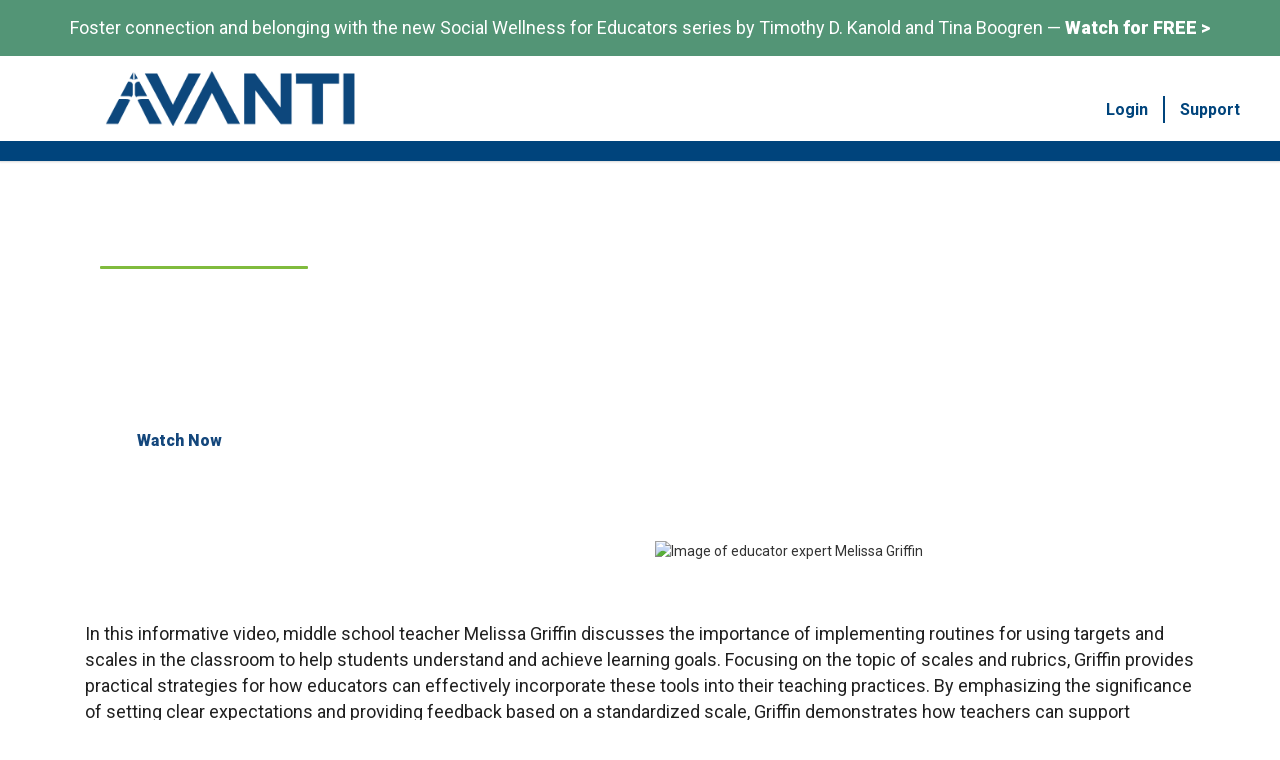

--- FILE ---
content_type: text/html; charset=UTF-8
request_url: https://www.my-avanti.com/video/implementing-routines-for-using-targets-and-scales-melissa-griffin.html
body_size: 26067
content:
<!doctype html>
<html lang="en-US">
<head>
<meta http-equiv="Content-Type" content="text/html; charset=UTF-8" />
<!-- Mobile Specific Metas & Favicons -->
<meta name="viewport" content="width=device-width, initial-scale=1, maximum-scale=1, user-scalable=0"><link rel="shortcut icon" href="https://www.my-avanti.com/wp-content/uploads/2022/04/favicon-16x16-1.png">
	
<link rel="stylesheet" href="https://stackpath.bootstrapcdn.com/bootstrap/4.4.1/css/bootstrap.min.css" integrity="sha384-Vkoo8x4CGsO3+Hhxv8T/Q5PaXtkKtu6ug5TOeNV6gBiFeWPGFN9MuhOf23Q9Ifjh" crossorigin="anonymous">

<script src="https://code.jquery.com/jquery-3.4.1.slim.min.js" integrity="sha384-J6qa4849blE2+poT4WnyKhv5vZF5SrPo0iEjwBvKU7imGFAV0wwj1yYfoRSJoZ+n" crossorigin="anonymous"></script>
<script src="https://cdn.jsdelivr.net/npm/popper.js@1.16.0/dist/umd/popper.min.js" integrity="sha384-Q6E9RHvbIyZFJoft+2mJbHaEWldlvI9IOYy5n3zV9zzTtmI3UksdQRVvoxMfooAo" crossorigin="anonymous"></script>
<script src="https://stackpath.bootstrapcdn.com/bootstrap/4.4.1/js/bootstrap.min.js" integrity="sha384-wfSDF2E50Y2D1uUdj0O3uMBJnjuUD4Ih7YwaYd1iqfktj0Uod8GCExl3Og8ifwB6" crossorigin="anonymous"></script>	
	
	
	  
<!-- Load Angular -->
  <script src="https://cdnjs.cloudflare.com/ajax/libs/angular.js/1.5.0-rc.0/angular.min.js"></script>
  <script src="https://cdnjs.cloudflare.com/ajax/libs/angular.js/1.5.0-rc.0/angular-animate.min.js"></script>
  <!-- Load FakerJS -->
  <script src="https://cdnjs.cloudflare.com/ajax/libs/Faker/3.0.1/faker.min.js"></script>
  <!-- Load app scripts -->
  <script>
    'use strict';

    (function() {

      /**
       * Declares the app module.
       */
      angular
        .module( 'app', [
          'ngAnimate'
        ]);


      // ---------------------------------------- //
      // ---------------------------------------- //


      angular
        .module( 'app' )
        .controller( 'AppController', AppController );

        AppController.$inject = [];

        function AppController() {

          this.items = getFakeItems();


          /**
           * Creates placeholder items.
           */
          function getFakeItems() {

            var items = [];

            for ( var i = 0; i < 5; i++ ) {
              items.push({
                name: faker.lorem.sentence(),
                desc: faker.fake('{{name.lastName}}, {{name.firstName}} {{name.suffix}}'),
                imgSrc: "http://placehold.it/300/09f/fff.png?text=" + i
              });
            }

            return items;

          } // end getFakeItems

        } // end AppController

    })(); // end module

  </script>


<!-- 	ST Font -->
<link type="text/css" rel="stylesheet" href="//fast.fonts.net/cssapi/5dee0703-c9db-4146-86b3-f30974df9764.css"/>
	
	
	
	
<!-- WordPress Stuff -->
                        <script>
                            /* You can add more configuration options to webfontloader by previously defining the WebFontConfig with your options */
                            if ( typeof WebFontConfig === "undefined" ) {
                                WebFontConfig = new Object();
                            }
                            WebFontConfig['google'] = {families: ['Roboto', 'Open+Sans', 'Montserrat']};

                            (function() {
                                var wf = document.createElement( 'script' );
                                wf.src = 'https://www.my-avanti.com/wp-content/themes/unicon/framework/admin/ReduxCore/assets/js/webfont.js';
                                wf.type = 'text/javascript';
                                wf.async = 'true';
                                var s = document.getElementsByTagName( 'script' )[0];
                                s.parentNode.insertBefore( wf, s );
                            })();
                        </script>
                        <meta name='robots' content='max-image-preview:large' />
	<style>img:is([sizes="auto" i], [sizes^="auto," i]) { contain-intrinsic-size: 3000px 1500px }</style>
	<link rel="alternate" type="application/rss+xml" title="Avanti &raquo; Feed" href="https://www.my-avanti.com/feed/" />
<link rel="alternate" type="application/rss+xml" title="Avanti &raquo; Comments Feed" href="https://www.my-avanti.com/comments/feed/" />
<link rel='stylesheet' id='wp-block-library-css' href='https://www.my-avanti.com/wp-includes/css/dist/block-library/style.min.css?ver=6.8.3' type='text/css' media='all' />
<style id='classic-theme-styles-inline-css' type='text/css'>
/*! This file is auto-generated */
.wp-block-button__link{color:#fff;background-color:#32373c;border-radius:9999px;box-shadow:none;text-decoration:none;padding:calc(.667em + 2px) calc(1.333em + 2px);font-size:1.125em}.wp-block-file__button{background:#32373c;color:#fff;text-decoration:none}
</style>
<style id='global-styles-inline-css' type='text/css'>
:root{--wp--preset--aspect-ratio--square: 1;--wp--preset--aspect-ratio--4-3: 4/3;--wp--preset--aspect-ratio--3-4: 3/4;--wp--preset--aspect-ratio--3-2: 3/2;--wp--preset--aspect-ratio--2-3: 2/3;--wp--preset--aspect-ratio--16-9: 16/9;--wp--preset--aspect-ratio--9-16: 9/16;--wp--preset--color--black: #000000;--wp--preset--color--cyan-bluish-gray: #abb8c3;--wp--preset--color--white: #ffffff;--wp--preset--color--pale-pink: #f78da7;--wp--preset--color--vivid-red: #cf2e2e;--wp--preset--color--luminous-vivid-orange: #ff6900;--wp--preset--color--luminous-vivid-amber: #fcb900;--wp--preset--color--light-green-cyan: #7bdcb5;--wp--preset--color--vivid-green-cyan: #00d084;--wp--preset--color--pale-cyan-blue: #8ed1fc;--wp--preset--color--vivid-cyan-blue: #0693e3;--wp--preset--color--vivid-purple: #9b51e0;--wp--preset--gradient--vivid-cyan-blue-to-vivid-purple: linear-gradient(135deg,rgba(6,147,227,1) 0%,rgb(155,81,224) 100%);--wp--preset--gradient--light-green-cyan-to-vivid-green-cyan: linear-gradient(135deg,rgb(122,220,180) 0%,rgb(0,208,130) 100%);--wp--preset--gradient--luminous-vivid-amber-to-luminous-vivid-orange: linear-gradient(135deg,rgba(252,185,0,1) 0%,rgba(255,105,0,1) 100%);--wp--preset--gradient--luminous-vivid-orange-to-vivid-red: linear-gradient(135deg,rgba(255,105,0,1) 0%,rgb(207,46,46) 100%);--wp--preset--gradient--very-light-gray-to-cyan-bluish-gray: linear-gradient(135deg,rgb(238,238,238) 0%,rgb(169,184,195) 100%);--wp--preset--gradient--cool-to-warm-spectrum: linear-gradient(135deg,rgb(74,234,220) 0%,rgb(151,120,209) 20%,rgb(207,42,186) 40%,rgb(238,44,130) 60%,rgb(251,105,98) 80%,rgb(254,248,76) 100%);--wp--preset--gradient--blush-light-purple: linear-gradient(135deg,rgb(255,206,236) 0%,rgb(152,150,240) 100%);--wp--preset--gradient--blush-bordeaux: linear-gradient(135deg,rgb(254,205,165) 0%,rgb(254,45,45) 50%,rgb(107,0,62) 100%);--wp--preset--gradient--luminous-dusk: linear-gradient(135deg,rgb(255,203,112) 0%,rgb(199,81,192) 50%,rgb(65,88,208) 100%);--wp--preset--gradient--pale-ocean: linear-gradient(135deg,rgb(255,245,203) 0%,rgb(182,227,212) 50%,rgb(51,167,181) 100%);--wp--preset--gradient--electric-grass: linear-gradient(135deg,rgb(202,248,128) 0%,rgb(113,206,126) 100%);--wp--preset--gradient--midnight: linear-gradient(135deg,rgb(2,3,129) 0%,rgb(40,116,252) 100%);--wp--preset--font-size--small: 13px;--wp--preset--font-size--medium: 20px;--wp--preset--font-size--large: 36px;--wp--preset--font-size--x-large: 42px;--wp--preset--spacing--20: 0.44rem;--wp--preset--spacing--30: 0.67rem;--wp--preset--spacing--40: 1rem;--wp--preset--spacing--50: 1.5rem;--wp--preset--spacing--60: 2.25rem;--wp--preset--spacing--70: 3.38rem;--wp--preset--spacing--80: 5.06rem;--wp--preset--shadow--natural: 6px 6px 9px rgba(0, 0, 0, 0.2);--wp--preset--shadow--deep: 12px 12px 50px rgba(0, 0, 0, 0.4);--wp--preset--shadow--sharp: 6px 6px 0px rgba(0, 0, 0, 0.2);--wp--preset--shadow--outlined: 6px 6px 0px -3px rgba(255, 255, 255, 1), 6px 6px rgba(0, 0, 0, 1);--wp--preset--shadow--crisp: 6px 6px 0px rgba(0, 0, 0, 1);}:where(.is-layout-flex){gap: 0.5em;}:where(.is-layout-grid){gap: 0.5em;}body .is-layout-flex{display: flex;}.is-layout-flex{flex-wrap: wrap;align-items: center;}.is-layout-flex > :is(*, div){margin: 0;}body .is-layout-grid{display: grid;}.is-layout-grid > :is(*, div){margin: 0;}:where(.wp-block-columns.is-layout-flex){gap: 2em;}:where(.wp-block-columns.is-layout-grid){gap: 2em;}:where(.wp-block-post-template.is-layout-flex){gap: 1.25em;}:where(.wp-block-post-template.is-layout-grid){gap: 1.25em;}.has-black-color{color: var(--wp--preset--color--black) !important;}.has-cyan-bluish-gray-color{color: var(--wp--preset--color--cyan-bluish-gray) !important;}.has-white-color{color: var(--wp--preset--color--white) !important;}.has-pale-pink-color{color: var(--wp--preset--color--pale-pink) !important;}.has-vivid-red-color{color: var(--wp--preset--color--vivid-red) !important;}.has-luminous-vivid-orange-color{color: var(--wp--preset--color--luminous-vivid-orange) !important;}.has-luminous-vivid-amber-color{color: var(--wp--preset--color--luminous-vivid-amber) !important;}.has-light-green-cyan-color{color: var(--wp--preset--color--light-green-cyan) !important;}.has-vivid-green-cyan-color{color: var(--wp--preset--color--vivid-green-cyan) !important;}.has-pale-cyan-blue-color{color: var(--wp--preset--color--pale-cyan-blue) !important;}.has-vivid-cyan-blue-color{color: var(--wp--preset--color--vivid-cyan-blue) !important;}.has-vivid-purple-color{color: var(--wp--preset--color--vivid-purple) !important;}.has-black-background-color{background-color: var(--wp--preset--color--black) !important;}.has-cyan-bluish-gray-background-color{background-color: var(--wp--preset--color--cyan-bluish-gray) !important;}.has-white-background-color{background-color: var(--wp--preset--color--white) !important;}.has-pale-pink-background-color{background-color: var(--wp--preset--color--pale-pink) !important;}.has-vivid-red-background-color{background-color: var(--wp--preset--color--vivid-red) !important;}.has-luminous-vivid-orange-background-color{background-color: var(--wp--preset--color--luminous-vivid-orange) !important;}.has-luminous-vivid-amber-background-color{background-color: var(--wp--preset--color--luminous-vivid-amber) !important;}.has-light-green-cyan-background-color{background-color: var(--wp--preset--color--light-green-cyan) !important;}.has-vivid-green-cyan-background-color{background-color: var(--wp--preset--color--vivid-green-cyan) !important;}.has-pale-cyan-blue-background-color{background-color: var(--wp--preset--color--pale-cyan-blue) !important;}.has-vivid-cyan-blue-background-color{background-color: var(--wp--preset--color--vivid-cyan-blue) !important;}.has-vivid-purple-background-color{background-color: var(--wp--preset--color--vivid-purple) !important;}.has-black-border-color{border-color: var(--wp--preset--color--black) !important;}.has-cyan-bluish-gray-border-color{border-color: var(--wp--preset--color--cyan-bluish-gray) !important;}.has-white-border-color{border-color: var(--wp--preset--color--white) !important;}.has-pale-pink-border-color{border-color: var(--wp--preset--color--pale-pink) !important;}.has-vivid-red-border-color{border-color: var(--wp--preset--color--vivid-red) !important;}.has-luminous-vivid-orange-border-color{border-color: var(--wp--preset--color--luminous-vivid-orange) !important;}.has-luminous-vivid-amber-border-color{border-color: var(--wp--preset--color--luminous-vivid-amber) !important;}.has-light-green-cyan-border-color{border-color: var(--wp--preset--color--light-green-cyan) !important;}.has-vivid-green-cyan-border-color{border-color: var(--wp--preset--color--vivid-green-cyan) !important;}.has-pale-cyan-blue-border-color{border-color: var(--wp--preset--color--pale-cyan-blue) !important;}.has-vivid-cyan-blue-border-color{border-color: var(--wp--preset--color--vivid-cyan-blue) !important;}.has-vivid-purple-border-color{border-color: var(--wp--preset--color--vivid-purple) !important;}.has-vivid-cyan-blue-to-vivid-purple-gradient-background{background: var(--wp--preset--gradient--vivid-cyan-blue-to-vivid-purple) !important;}.has-light-green-cyan-to-vivid-green-cyan-gradient-background{background: var(--wp--preset--gradient--light-green-cyan-to-vivid-green-cyan) !important;}.has-luminous-vivid-amber-to-luminous-vivid-orange-gradient-background{background: var(--wp--preset--gradient--luminous-vivid-amber-to-luminous-vivid-orange) !important;}.has-luminous-vivid-orange-to-vivid-red-gradient-background{background: var(--wp--preset--gradient--luminous-vivid-orange-to-vivid-red) !important;}.has-very-light-gray-to-cyan-bluish-gray-gradient-background{background: var(--wp--preset--gradient--very-light-gray-to-cyan-bluish-gray) !important;}.has-cool-to-warm-spectrum-gradient-background{background: var(--wp--preset--gradient--cool-to-warm-spectrum) !important;}.has-blush-light-purple-gradient-background{background: var(--wp--preset--gradient--blush-light-purple) !important;}.has-blush-bordeaux-gradient-background{background: var(--wp--preset--gradient--blush-bordeaux) !important;}.has-luminous-dusk-gradient-background{background: var(--wp--preset--gradient--luminous-dusk) !important;}.has-pale-ocean-gradient-background{background: var(--wp--preset--gradient--pale-ocean) !important;}.has-electric-grass-gradient-background{background: var(--wp--preset--gradient--electric-grass) !important;}.has-midnight-gradient-background{background: var(--wp--preset--gradient--midnight) !important;}.has-small-font-size{font-size: var(--wp--preset--font-size--small) !important;}.has-medium-font-size{font-size: var(--wp--preset--font-size--medium) !important;}.has-large-font-size{font-size: var(--wp--preset--font-size--large) !important;}.has-x-large-font-size{font-size: var(--wp--preset--font-size--x-large) !important;}
:where(.wp-block-post-template.is-layout-flex){gap: 1.25em;}:where(.wp-block-post-template.is-layout-grid){gap: 1.25em;}
:where(.wp-block-columns.is-layout-flex){gap: 2em;}:where(.wp-block-columns.is-layout-grid){gap: 2em;}
:root :where(.wp-block-pullquote){font-size: 1.5em;line-height: 1.6;}
</style>
<link rel='stylesheet' id='simple-banner-style-css' href='https://www.my-avanti.com/wp-content/plugins/simple-banner/simple-banner.css?ver=3.0.8' type='text/css' media='all' />
<link rel='stylesheet' id='ivory-search-styles-css' href='https://www.my-avanti.com/wp-content/plugins/add-search-to-menu/public/css/ivory-search.min.css?ver=5.5.9' type='text/css' media='all' />
<link rel='stylesheet' id='parent-style-css' href='https://www.my-avanti.com/wp-content/themes/unicon/style.css?ver=6.8.3' type='text/css' media='all' />
<link rel='stylesheet' id='stylesheet-css' href='https://www.my-avanti.com/wp-content/themes/globalpd/style.css?ver=1' type='text/css' media='all' />
<link rel='stylesheet' id='shortcodes-css' href='https://www.my-avanti.com/wp-content/themes/unicon/framework/css/shortcodes.css?ver=6.8.3' type='text/css' media='all' />
<link rel='stylesheet' id='responsive-css' href='https://www.my-avanti.com/wp-content/themes/unicon/framework/css/responsive.css?ver=6.8.3' type='text/css' media='all' />
<script type="text/javascript" src="https://www.my-avanti.com/wp-includes/js/jquery/jquery.min.js?ver=3.7.1" id="jquery-core-js"></script>
<script type="text/javascript" src="https://www.my-avanti.com/wp-includes/js/jquery/jquery-migrate.min.js?ver=3.4.1" id="jquery-migrate-js"></script>
<script type="text/javascript" id="simple-banner-script-js-before">
/* <![CDATA[ */
const simpleBannerScriptParams = {"pro_version_enabled":"","debug_mode":"","id":false,"version":"3.0.8","banner_params":[{"hide_simple_banner":"no","simple_banner_prepend_element":"header","simple_banner_position":"","header_margin":"0px","header_padding":"0px","wp_body_open_enabled":"","wp_body_open":true,"simple_banner_z_index":"","simple_banner_text":"<p style=\"color: #fff;margin-top: 5px;padding-bottom: 5px\">Foster connection and belonging with the new Social Wellness for Educators series by Timothy D. Kanold and Tina Boogren &mdash; <a href=\"https:\/\/st.my-avanti.com\/l\/77002\/2026-01-06\/crf1r9\" style=\"color: #fff\"><strong>Watch for FREE &gt;<\/strong><\/a><\/p>","disabled_on_current_page":false,"disabled_pages_array":[],"is_current_page_a_post":false,"disabled_on_posts":"","simple_banner_disabled_page_paths":"","simple_banner_font_size":"16px","simple_banner_color":"#539576","simple_banner_text_color":"#ffffff","simple_banner_link_color":"","simple_banner_close_color":"","simple_banner_custom_css":"","simple_banner_scrolling_custom_css":"","simple_banner_text_custom_css":"","simple_banner_button_css":"","site_custom_css":"","keep_site_custom_css":"","site_custom_js":"","keep_site_custom_js":"","close_button_enabled":"","close_button_expiration":"","close_button_cookie_set":false,"current_date":{"date":"2026-01-31 01:06:56.869762","timezone_type":3,"timezone":"UTC"},"start_date":{"date":"2026-01-31 01:06:56.869768","timezone_type":3,"timezone":"UTC"},"end_date":{"date":"2026-01-31 01:06:56.869771","timezone_type":3,"timezone":"UTC"},"simple_banner_start_after_date":"","simple_banner_remove_after_date":"","simple_banner_insert_inside_element":""}]}
/* ]]> */
</script>
<script type="text/javascript" src="https://www.my-avanti.com/wp-content/plugins/simple-banner/simple-banner.js?ver=3.0.8" id="simple-banner-script-js"></script>
<link rel="https://api.w.org/" href="https://www.my-avanti.com/wp-json/" /><link rel="EditURI" type="application/rsd+xml" title="RSD" href="https://www.my-avanti.com/xmlrpc.php?rsd" />
<meta name="generator" content="WordPress 6.8.3" />
		<script type="text/javascript">
				(function(c,l,a,r,i,t,y){
					c[a]=c[a]||function(){(c[a].q=c[a].q||[]).push(arguments)};t=l.createElement(r);t.async=1;
					t.src="https://www.clarity.ms/tag/"+i+"?ref=wordpress";y=l.getElementsByTagName(r)[0];y.parentNode.insertBefore(t,y);
				})(window, document, "clarity", "script", "jne6ybts3o");
		</script>
		<style id="simple-banner-header-margin" type="text/css">header{margin-top:0px;}</style><style id="simple-banner-header-padding" type="text/css" >header{padding-top:0px;}</style><style id="simple-banner-font-size" type="text/css">.simple-banner .simple-banner-text{font-size:16px;}</style><style id="simple-banner-background-color" type="text/css">.simple-banner{background:#539576;}</style><style id="simple-banner-text-color" type="text/css">.simple-banner .simple-banner-text{color:#ffffff;}</style><style id="simple-banner-link-color" type="text/css">.simple-banner .simple-banner-text a{color:#f16521;}</style><style id="simple-banner-z-index" type="text/css">.simple-banner{z-index: 99999;}</style><style id="simple-banner-site-custom-css-dummy" type="text/css"></style><script id="simple-banner-site-custom-js-dummy" type="text/javascript"></script>            <style>
                .molongui-disabled-link
                {
                    border-bottom: none !important;
                    text-decoration: none !important;
                    color: inherit !important;
                    cursor: inherit !important;
                }
                .molongui-disabled-link:hover,
                .molongui-disabled-link:hover span
                {
                    border-bottom: none !important;
                    text-decoration: none !important;
                    color: inherit !important;
                    cursor: inherit !important;
                }
            </style>
                        <style>
                .molongui-content-wrap
                {
                    --molongui-post-template__content-wrap--column-gap: 3em;
                    --molongui-post-template__content-wrap--padding: 3em;
                }
                .molongui-content-area
                {
                    --molongui-post-template__content-area--max-width: 800px;
                }
                .molongui-post-wrap
                {
                    --molongui-post-template__post-wrap--row-gap: 2em;
                    --molongui-post-template__post-wrap--padding: 0em;
                }
            </style>
        
<!-- google verification -->
<meta name="google-site-verification" content="OYrHGLbar_Y4JSaNBqeFG_rqK-El1Q0VoiuEEpa-Jqw" />

<!-- Google Tag Manager -->
<script>(function(w,d,s,l,i){w[l]=w[l]||[];w[l].push({'gtm.start':
new Date().getTime(),event:'gtm.js'});var f=d.getElementsByTagName(s)[0],
j=d.createElement(s),dl=l!='dataLayer'?'&l='+l:'';j.async=true;j.src=
'https://www.googletagmanager.com/gtm.js?id='+i+dl;f.parentNode.insertBefore(j,f);
})(window,document,'script','dataLayer','GTM-NLHH6GGC');</script>
<!-- End Google Tag Manager -->


<!-- Global site tag (gtag.js) - Added 4-22-24 MDC  -->
<script async src="https://www.googletagmanager.com/gtag/js?id=G-T0F10Y5RFW"></script>
<script>
  window.dataLayer = window.dataLayer || [];
  function gtag(){dataLayer.push(arguments);}
  gtag('js', new Date());

  gtag('config', 'G-T0F10Y5RFW');
</script>

<link href="https://fonts.googleapis.com/css2?family=Roboto:ital,wght@0,400;0,500;0,700;0,900;1,400;1,500;1,700;1,900&display=swap" rel="stylesheet">


<!-- Google Tag Manager (noscript) -->


<!-- End Google Tag Manager (noscript) -->

<!-- Facebook verification tag -->
<meta name="facebook-domain-verification" content="6lh9w5vi7jf3dp2ljkdvoifghd98r2" />

<!-- Crazy Egg -->
<script type="text/javascript" src="//script.crazyegg.com/pages/scripts/0038/3679.js" async="async" ></script>
<!-- Ahrefs Tag -->
<meta name="ahrefs-site-verification" content="f9d8c4119c4ebcbf724bce7ed288e9266f864e8e3ba5352b51d953a938a5b16c">



 <style type="text/css">
body{ font: 400 15px , Arial, Helvetica, sans-serif; color: #474747; line-height: 1.5;} .wrapall, .boxed-layout{ background-color: #ffffff; } body.page-template-page-blank-php{ background: #ffffff !important; } h1, .title-h1{ font: 28px , Arial, Helvetica, sans-serif; color: #333333; } h2{ font: 24px , Arial, Helvetica, sans-serif; color: #333333; } h3{ font: 20px , Arial, Helvetica, sans-serif; color: #333333; } h4{ font: 16px , Arial, Helvetica, sans-serif; color: #333333; } h5{ font: 16px , Arial, Helvetica, sans-serif; color: #333333; } h6{ font: 16px , Arial, Helvetica, sans-serif; color: #333333; } .title{ font-family: '', Arial, Helvetica, sans-serif; } h1 a, h2 a, h3 a, h4 a, h5 a, h6 a { font-weight: inherit; color: inherit; } h1 a:hover, h2 a:hover, h3 a:hover, h4 a:hover, h5 a:hover, h6 a:hover, a:hover h1, a:hover h2, a:hover h3, a:hover h4, a:hover h5, a:hover h6 { color: #333333; } a{ color: #00447c; } a:hover{ color: #333333; } input[type='text'], input[type='password'], input[type='email'], input[type='tel'], input[type='date'], input[type='number'], textarea, select { font-family: , Arial, Helvetica, sans-serif; font-size: 15px; } #sidebar .widget h3{ font: 14px , Arial, Helvetica, sans-serif; color: #444444; } .container .twelve.alt.sidebar-right, .container .twelve.alt.sidebar-left, #sidebar.sidebar-right #sidebar-widgets, #sidebar.sidebar-left #sidebar-widgets{ border-color: #efefef;} #topbar{ background: #00447c; color: #ffffff; } #topbar a{ color: #ffffff; } #topbar a:hover{ color: #ffffff; } @media only screen and (max-width: 767px) { #topbar .topbar-col1{ background: #00447c; } } /* Navigation */ #navigation > ul > li > a{ font: 13px , Arial, Helvetica, sans-serif; color: #777777; } #navigation > ul > li:hover > a, #navigation > ul > li > a:hover { color: #1cbac8; } #navigation li.current-menu-item > a:hover, #navigation li.current-page-ancestor > a:hover, #navigation li.current-menu-ancestor > a:hover, #navigation li.current-menu-parent > a:hover, #navigation li.current_page_ancestor > a:hover, #navigation > ul > li.sfHover > a { color: #1cbac8; } #navigation li.current-menu-item > a, #navigation li.current-page-ancestor > a, #navigation li.current-menu-ancestor > a, #navigation li.current-menu-parent > a, #navigation li.current_page_ancestor > a { color: #000000; } #navigation ul li:hover{ border-color: #1cbac8; } #navigation li.current-menu-item, #navigation li.current-page-ancestor, #navigation li.current-menu-ancestor, #navigation li.current-menu-parent, #navigation li.current_page_ancestor{ border-color: #000000; } #navigation .sub-menu{ background: #262626; } #navigation .sub-menu li a{ font: 13px , Arial, Helvetica, sans-serif; color: #bbbbbb; } #navigation .sub-menu li a:hover{ color: #ffffff; } #navigation .sub-menu li.current_page_item > a, #navigation .sub-menu li.current_page_item > a:hover, #navigation .sub-menu li.current-menu-item > a, #navigation .sub-menu li.current-menu-item > a:hover, #navigation .sub-menu li.current-page-ancestor > a, #navigation .sub-menu li.current-page-ancestor > a:hover, #navigation .sub-menu li.current-menu-ancestor > a, #navigation .sub-menu li.current-menu-ancestor > a:hover, #navigation .sub-menu li.current-menu-parent > a, #navigation .sub-menu li.current-menu-parent > a:hover, #navigation .sub-menu li.current_page_ancestor > a, #navigation .sub-menu li.current_page_ancestor > a:hover{ color: #ffffff; } #navigation .sub-menu li a, #navigation .sub-menu ul li a{ border-color: #333333; } #navigation > ul > li.megamenu > ul.sub-menu{ background: #262626; border-color: #1cbac8; } #navigation > ul > li.megamenu > ul > li { border-right-color: #333333 !important; } #navigation > ul > li.megamenu ul li a{ color:#bbbbbb; } #navigation > ul > li.megamenu > ul > li > a { color:#ffffff; } #navigation > ul > li.megamenu > ul ul li a:hover, #header #navigation > ul > li.megamenu > ul ul li.current-menu-item a { color: #ffffff !important; background-color: #333333 !important; } /* Header General */ #search-btn, #shopping-btn, #close-search-btn { color: #ffffff; } #search-btn:hover, #shopping-btn:hover, #close-search-btn:hover { color: #ffffff; } #slogan{ font: 20px Roboto, Arial, Helvetica, sans-serif; color: #777777; margin-top: 26px; } /* Mobile Header */ #mobile-navigation{ background: #262626; } #mobile-navigation ul li a{ font: 13px , Arial, Helvetica, sans-serif; color: #bbbbbb; border-bottom-color: #333333 !important; } #mobile-navigation ul li a:hover, #mobile-navigation ul li a:hover [class^='fa-'], #mobile-navigation li.open > a, #mobile-navigation ul li.current-menu-item > a, #mobile-navigation ul li.current-menu-ancestor > a{ color: #ffffff; } body #mobile-navigation li.open > a [class^='fa-']{ color: #ffffff; } #mobile-navigation form, #mobile-navigation form input{ background: #444444; color: #cccccc; } #mobile-navigation form:before{ color: #cccccc; } #mobile-header{ background: #ffffff; height: 80px; } #mobile-navigation-btn, #mobile-cart-btn, #mobile-shopping-btn{ color: #ffffff; line-height: 80px; } #mobile-navigation-btn:hover, #mobile-cart-btn:hover, #mobile-shopping-btn:hover { color: #ffffff; } #mobile-header .logo{ margin-top: 34px; } /* Header V1 */ #header.header-v1 { height: 80px; background: #ffffff; } .header-v1 .logo{ margin-top: 34px; } .header-v1 #navigation > ul > li{ height: 80px; padding-top: 35px; } .header-v1 #navigation .sub-menu{ top: 80px; } .header-v1 .header-icons-divider{ line-height: 80px; background: #ffffff; } #header.header-v1 .widget_shopping_cart{ top: 80px; } .header-v1 #search-btn, .header-v1 #close-search-btn, .header-v1 #shopping-btn{ line-height: 80px; } .header-v1 #search-top, .header-v1 #search-top input{ height: 80px; } .header-v1 #search-top input{ color: #ffffff; font-family: , Arial, Helvetica, sans-serif; } /* Header V3 */ #header.header-v3 { background: #ffffff; } .header-v3 .navigation-wrap{ background: #ffffff; border-top: 1px solid #ffffff; } .header-v3 .logo { margin-top: 30px; margin-bottom: 30px; } /* Header V4 */ #header.header-v4 { background: #ffffff; } .header-v4 .navigation-wrap{ background: #ffffff; border-top: 1px solid #ffffff; } .header-v4 .logo { margin-top: 30px; margin-bottom: 30px; } /* Transparent Header */ #transparentimage{ padding: 80px 0 0 0; } .header-is-transparent #mobile-navigation{ top: 80px; } /* Stuck */ .stuck{ background: #ffffff; } /* Titlebars */ .titlebar h1, .title-h1{ font: 22px Open Sans, Arial, Helvetica, sans-serif; color: #777777; } #fulltitle{ background: #f9f9f9; border-bottom: 1px solid #efefef; } #breadcrumbs{ margin-top: 6px; } #breadcrumbs, #breadcrumbs a{ font: 13px Open Sans, Arial, Helvetica, sans-serif; color: #aaaaaa; } #breadcrumbs a:hover{ color: #666666; } #fullimagecenter h1, #transparentimage h1, #fullimagecenter .title-h1, #transparentimage .title-h1{ font: 42px Montserrat, Arial, Helvetica, sans-serif; color: #ffffff; text-transform: uppercase; letter-spacing: 1px; text-align: center; } /* Footer */ #footer .widget h3{ font: 13px , Arial, Helvetica, sans-serif; color: #ffffff; } #footer{ color: #888888; border-top: 4px none #1cbac8; } #footer{ background-color: #262626; } #footer a, #footer .widget ul li:after { color: #888888; } #footer a:hover, #footer .widget ul li:hover:after { color: #ffffff; } #footer .widget ul li{ border-bottom-color: #333333; } /* Copyright */ #copyright{ background: #1b1b1b; color: #777777; } #copyright a { color: #999999; } #copyright a:hover { color: #cccccc; } /* Color Accent */ .highlight{color:#569673 !important;} ::selection{ background: #569673; } ::-moz-selection { background: #569673; } #shopping-btn span{background:#569673;} .blog-page .post h1 a:hover,.blog-page .post h2 a:hover{color:#569673;} .entry-image .entry-overlay{background:#569673;} .entry-quote a:hover{background:#569673;} .entry-link a:hover{background:#569673;} .blog-single .entry-tags a:hover{color:#569673;} .sharebox ul li a:hover{color:#569673;} .commentlist li.bypostauthor .comment-text{border-color: #569673;} #pagination .current a{background:#569673;} #filters ul li a:hover{color:#569673;} #filters ul li a.active{color:#569673;} #back-to-top a:hover{background-color:#569673;} #sidebar .widget ul li a:hover{color:#569673;} #sidebar .widget ul li:hover:after{color:#569673;} .widget_tag_cloud a:hover,.widget_product_tag_cloud a:hover{background:#569673;border-color:#569673;} .widget_portfolio .portfolio-widget-item .portfolio-overlay{background:#569673;} #sidebar .widget_nav_menu ul li a:hover{color:#569673;} #footer .widget_tag_cloud a:hover,#footer .widget_product_tag_cloud a:hover{background:#569673;border-color:#569673;} /* Shortcodes */ .box.style-2{border-top-color:#569673;} .box.style-4{border-color:#569673;} .box.style-6{background:#569673;} a.button,input[type=submit],button,.minti_button{background:#569673;border-color:#569673;} a.button.color-2{color:#569673;border-color:#569673;} a.button.color-3{background:#569673;border-color:#569673;} a.button.color-9{color:#569673;} a.button.color-6:hover{background:#569673;border-color:#569673;} a.button.color-7:hover{background:#569673;border-color:#569673;} .counter-number{color:#569673;} .divider-title.align-center:after, .divider-title.align-left:after { background-color:#569673 } .divider5{border-bottom-color:#569673;} .dropcap.dropcap-circle{background-color:#569673;} .dropcap.dropcap-box{background-color:#569673;} .dropcap.dropcap-color{color:#569673;} .toggle .toggle-title.active, .color-light .toggle .toggle-title.active{ background:#569673; border-color: #569673;} .iconbox-style-1.icon-color-accent i.boxicon,.iconbox-style-2.icon-color-accent i.boxicon,.iconbox-style-3.icon-color-accent i.boxicon,.iconbox-style-8.icon-color-accent i.boxicon,.iconbox-style-9.icon-color-accent i.boxicon{color:#569673!important;} .iconbox-style-4.icon-color-accent i.boxicon,.iconbox-style-5.icon-color-accent i.boxicon,.iconbox-style-6.icon-color-accent i.boxicon,.iconbox-style-7.icon-color-accent i.boxicon,.flip .icon-color-accent.card .back{background:#569673;} .latest-blog .blog-item .blog-overlay{background:#569673;} .latest-blog .blog-item .blog-pic i{color:#569673;} .latest-blog .blog-item h4 a:hover{color:#569673;} .progressbar .progress-percentage{background:#569673;} .wpb_widgetised_column .widget ul li a:hover{color:#569673;} .wpb_widgetised_column .widget ul li:hover:after{color:#569673;} .wpb_accordion .wpb_accordion_wrapper .ui-state-active .ui-icon{background-color:#569673;} .wpb_accordion .wpb_accordion_wrapper .ui-state-active.wpb_accordion_header a{color:#569673;} .wpb_accordion .wpb_accordion_wrapper .wpb_accordion_header a:hover,.wpb_accordion .wpb_accordion_wrapper .wpb_accordion_header a:hover .ui-state-default .ui-icon{color:#569673;} .wpb_accordion .wpb_accordion_wrapper .wpb_accordion_header:hover .ui-icon{background-color:#569673!important;} .wpb_content_element.wpb_tabs .wpb_tabs_nav li.ui-tabs-active{border-bottom-color:#569673;} .portfolio-item h4 a:hover{ color: #569673; } .portfolio-filters ul li a:hover { color: #569673; } .portfolio-filters ul li a.active { color: #569673; } .portfolio-overlay-icon .portfolio-overlay{ background: #569673; } .portfolio-overlay-icon i{ color: #569673; } .portfolio-overlay-effect .portfolio-overlay{ background: #569673; } .portfolio-overlay-name .portfolio-overlay{ background: #569673; } .portfolio-detail-attributes ul li a:hover{ color: #569673; } a.catimage:hover .catimage-text{ background: #569673; } /* WooCommerce */ .products li h3{font: 400 15px , Arial, Helvetica, sans-serif; color: #474747;} .woocommerce .button.checkout-button{background:#569673;border-color:#569673;} .woocommerce .products .onsale{background:#569673;} .product .onsale{background:#569673;} button.single_add_to_cart_button:hover{background:#569673;} .woocommerce-tabs > ul > li.active a{color:#569673;border-bottom-color:#569673;} p.stars a:hover{background:#569673;} p.stars a.active,p.stars a.active:after{background:#569673;} .product_list_widget a{color:#569673;} .woocommerce .widget_layered_nav li.chosen a{color:#569673!important;} .woocommerce .widget_product_categories > ul > li.current-cat > a{color:#569673!important;} .woocommerce .widget_product_categories > ul > li.current-cat:after{color:#569673!important;} .woocommerce-message{ background: #569673; } .bbp-topics-front ul.super-sticky .bbp-topic-title:before, .bbp-topics ul.super-sticky .bbp-topic-title:before, .bbp-topics ul.sticky .bbp-topic-title:before, .bbp-forum-content ul.sticky .bbp-topic-title:before{color: #569673!important; } #subscription-toggle a:hover{ background: #569673; } .bbp-pagination-links span.current{ background: #569673; } div.wpcf7-mail-sent-ok,div.wpcf7-mail-sent-ng,div.wpcf7-spam-blocked,div.wpcf7-validation-errors{ background: #569673; } .wpcf7-not-valid{ border-color: #569673 !important;} .products .button.add_to_cart_button{ color: #569673!important; } .minti_list.color-accent li:before{ color: #569673!important; } .blogslider_text .post-categories li a{ background-color: #569673; } .minti_zooming_slider .flex-control-nav li .minti_zooming_slider_ghost { background-color: #569673; } .minti_carousel.pagination_numbers .owl-dots .owl-dot.active{ background-color: #569673; } .wpb_content_element.wpb_tour .wpb_tabs_nav li.ui-tabs-active, .color-light .wpb_content_element.wpb_tour .wpb_tabs_nav li.ui-tabs-active{ background-color: #569673; } .masonry_icon i{ color: #569673; } .woocommerce-MyAccount-navigation-link.is-active a{ color: #00447c;} /* Special Font */ .font-special, .button, .counter-title, h6, .wpb_accordion .wpb_accordion_wrapper .wpb_accordion_header a, .pricing-plan .pricing-plan-head h3, a.catimage, .divider-title, button, input[type='submit'], input[type='reset'], input[type='button'], .vc_pie_chart h4, .page-404 h3, .minti_masonrygrid_item h4{ font-family: '', Arial, Helvetica, sans-serif; /*letter-spacing: 0px; font-weight: ;*/} .ui-helper-reset{ line-height: 1.5; } /* User CSS from Theme Options */ @font-face { font-family: “FontAwesome”; src: url(“https://www.my-avanti.com/wp-content/themes/unicon/framework/css/font/fontawesome-webfont.woff2?v=4.7.0”); font-display: swap; } .site-wrapper.wrapall { overflow-x: hidden; } .global-site-notice.demo-notice { display: none; } #navigation .sub-menu { min-width: 225px; } .social-icons ul li a { font-size: 18px; height: 30px; margin: 0 !important; width: 30px; background: #14477c; color: #fff !important; opacity: 1; border-radius: 100px; display: inline-grid; padding-top: 6px; } .social-icons.clearfix { padding-top: 6px; padding-bottom: 0; } #topbar p { padding-top: 8px !important; } /**************************** Basic Styling ******************************************/ .site-wrapper * { font-family: 'Roboto', sans-serif !important; } .icon-minti-search:before { font-family: 'icomoon'; } h1, h2, h3, h4, h4, li, ol, ul, strong, small, p { color: #212121; font-family: 'Roboto', sans-serif !important; } body { color: #212121; } h2 { color:#14477c; } .global-site-notice a { color: #fff !important; } .header-icons { font-family: 'icomoon' !important; } /*#wpadminbar * {*/ /* font-family: -apple-system,BlinkMacSystemFont,"Segoe UI",Roboto,Oxygen-Sans,Ubuntu,Cantarell,"Helvetica Neue",sans-serif !important;*/ /*}*/ .frame-contact{ padding-left: 10px; padding-right: 25px; } .fa { font-family: "FontAwesome" !important; } body, html { height: 100%; margin: 0; } h1 { font-size: 45px; line-height: 1.3em; font-weight: 700 !important; color: #212121; padding-bottom: 10px; margin-bottom: 5px; } .blog-single .post h1 { line-height: 1.3!important; font-size: 45px; color: #212121; margin: 20px 0; } .blog-single .post h2 { font-size: 28px; line-height: 1.3!important; margin-top: 20px; color: #14477c; } .blog-single .post h3{ font-size: 24px; } .post-wrap { padding-right: 25px !important; } div#fulltitle { margin-bottom: 40px; } #fulltitle { background: none; border: none; } .titlebar h1, .title-h1 { font-size: 48px !important; width: 208px; border-radius: 6px; border-color: #80bb3d; background: none; margin-bottom: 0; padding-bottom: 15px; border-bottom: 6px #80bb3d solid; } strong { font-weight: 900 !important; } .landing-page h1 { font-size: 30px; color: #9587c5; padding-bottom: 10px; } h2 { font-size: 34px; line-height: 1.3em; padding-bottom: 6px; font-weight:700 !important; margin-bottom: 0; } .banner-text { font-size: 20px; font-weight:500; line-height: 1.3em; color: #fff; } .landing-page h2 { font-size: 20px; } h3 { font-size: 32px; line-height: 38px; font-weight: 500 !important; } h4 { font-size: 24px; font-weight: 32px; font-weight: 500; } p { font-size: 18px; line-height: 26px; padding-bottom: 15px; margin-bottom: 0; font-weight: 400; } p strong { font-weight: 700; } .privacy a { font-size: 12px; color: #000; text-align: center; } .privacy { text-align: center; padding-top: 50px; } .free-repro-banner p { color: #fff; font-weight: 700; } .repro-card { width: 100%; border-radius: 0; border: 1px solid #14477c; background-color: rgba(0,68,124,.05); padding: 12px 0 12px 24px; } .repro-overview-img-card { position: relative; } .card-thumbnail-text{ padding: 4rem 1.125rem 0.75rem 1rem; display: flex; flex-flow: column nowrap; justify-content: space-between; position: absolute; top: 0; right: 0; bottom: 0; left: 0; } .play-button-circle-style { margin-left: 15px; background-color: #14477c; border-radius: 100%; width: 50px; height: 50px; padding: 12px 12px 12px 14px; border: 2px solid #14477c; } .play-button-circle-style:hover { background-color: #fff; border: 2px solid #14477c; } .play-button-repro { fill: #fff } .play-button-circle-style:hover svg { fill: #14477c; } .repro-overview-img-card-title, .repro-overview-card-time { color: white; font-weight: 700; font-size: 16px; } .repro-overview-card { box-shadow: -1px -2px 17px 0px #0000002b; margin-top: 20px; padding: 0 !important; margin-bottom: 20px; min-height: 465px; } .repro-overview-card-outer { padding: 0 40px !important; } .overview-repro-text-under-img { padding: 15px ; } .repro-overview-card-pg { font-size: 16px; } .repro-overview-img-card-title { width: 75%; } .repro-overview-img-card-title { /*position: absolute;*/ } .repro-card:hover { background-color: rgba(0,68,124,.5); } .repro-card:hover h3 { color: #fff; } .repro-card path { color:#14477c; } .repro-card h3 { font-size: 18px; text-transform: none; margin-bottom: 0px; text-align: left; } .icon-table { border-right: 1px solid #00447c; padding-right: 24px; display: inline-block; float: left; } .icon-table-text { padding-left: 24px; display: table; } .home-icon-row h2 { padding: 0 20px; } .home-icon-row p { font-weight: 600; } h2 small { font-size: 20px; } small { font-size: 13px; } .white-break { color: #fff; text-align: center; } .list-view p { font-size: 16px; font-weight: 400; } .icon-white { font-size: 50px; padding-bottom: 10px; color: white; } h3.white-break { margin-bottom: 2px; } .intro p { font-size: 20px; font-weight: 100; } li { font-size: 18px; line-height: 26px; padding-bottom: 10px; padding-left: 10px; margin-left: 15px; } a.button:hover{ background: #00447C; color: #fff; } a.button { color: #00447C; } a.button:hover { text-decoration: none; } .introducing { /* font-size: 20px;*/ font-weight: 800; text-transform: uppercase; margin-bottom: 0; padding-bottom: 0; font-size: 1.5rem!important; line-height: 2rem; letter-spacing: .0073529412em!important; } .logo { padding: 30px 0px 30px 0px; } .form-img { width: 100% !important; } .fa { font-family: FontAwesome !important; } .rs-parallax-wrap { font-family: 'Roboto', sans-serif; } .caption { padding-bottom: 35px } .call-out { font-size: 30px; text-align: center; font-weight: 200 !important; } span.currency { color: #aaa; font-style: italic; font-size: 13px; font-weight: 400; } .regular-price .price { color: #f15a22; font-size: 20px; font-weight: 800; } #content { margin: 0 auto; } #content.columns > .standard-section { margin: 0 auto; } .guide-image { box-shadow: 0 2px 8px rgba(0,0,0,0.3); margin: 0 auto; } .divide-line { border-radius: 6px; background: #000; margin-top: 1rem; margin-left: 0px; margin-right: 60%; border-width: 5px; } .wpb_row .wpb_row .wpb_content_element { margin-bottom: 15px; } .lg-b-mar { margin-bottom: 50px; } .md-b-mar { margin-bottom: 30px; } .green-line { width: 208px; border-width: 3px; border-radius: 5px; border-color: #80bb3d; margin-bottom: 0; margin-top: 0; } .repro-h2 h2{ font-size: 24px; color: rgba(0,0,0,.87); font-weight: 500 !important; } .repro-all-text p { line-height: 2em; color: rgba(0,0,0,.87); } .repro-tag-text { font-size: 14px; font-weight: 700; color: #14477c !important; } .repro-tag-category { font-size: 16px; font-weight: 500; color: rgba(0,0,0,.87); } /**************************** Table ******************************************/ td { font-size: 16px; } td { color: #4d4d4d; } .table-top { border-top: 0px !important; } table h2 { color: #000; } tfoot { margin-top: 8px; } a.blue-btn, a.blue-button { min-height: 34px; border: 0px; margin: 0; border: 2px solid #14477c !important; z-index: 0; padding: 10px 35px !important; transition: .3s ease all; line-height: 1.33; border-radius: 60px; white-space: normal; font-size: 16px; font-weight: 800; background: #14477c; color: #fff; } a.blue-button:hover, a.blue-btn:hover { background: none; color: #14477c; text-decoration: none; border: 2px solid #14477c !important; } a.white-btn, a.white-button { min-height: 34px; border: 0px; margin: 0; border: 2px solid #fff !important; z-index: 0; padding: 10px 35px !important; transition: .3s ease all; line-height: 1.33; border-radius: 60px; white-space: normal; font-size: 16px; font-weight: 800; background: #fff; color: #14477c; } a.white-button:hover, a.white-btn:hover { background: #14477c; color: #fff; text-decoration: none; border: 2px solid #14477c !important; } a.blue-btn-outline { min-height: 34px; border: 0px; margin: 0; border: 2px solid #14477c !important; z-index: 0; padding: 10px 35px !important; transition: .3s ease all; line-height: 1.33; border-radius: 60px; white-space: normal; font-size: 16px; font-weight: 800; background: none; color: #14477c; } a.blue-btn-outline:hover { color: #fff; background-color: #14477c; text-decoration: none; } a.button, a.blue-button, a.blue-btn, a.white-btn-outline, a.white-btn { min-height: 34px; border: 0px; margin: 0; z-index: 0; padding: 10px 35px; transition: .3s ease all; line-height: 1.33; border-radius: 60px; white-space: normal; font-size: 16px; font-weight: 800; } a.white-btn-outline { min-height: 34px; border: 0px; margin: 0; border: 2px solid #fff !important; z-index: 0; padding: 10px 35px !important; transition: .3s ease all; line-height: 1.33; border-radius: 60px; white-space: normal; font-size: 16px; font-weight: 800; background: none; color: #fff; } a.white-btn-outline:hover { color: #14477c !important; background-color: #fff; text-decoration: none; } li#menu-item-7483 a { min-height: 34px; border: 0px; margin: 0; border: 2px solid #fff !important; z-index: 0; padding: 10px 35px !important; transition: .3s ease all; line-height: 1.33; border-radius: 60px; white-space: normal; font-size: 16px; font-weight: 800; background: #14477c; color: #fff ; } li#menu-item-7483 { padding-top: 3px !important; } a.button:hover{ background: #00447C; color: #fff; text-decoration: none; } .menu-item-7483 a { min-height: 34px; background: #14477c; border: 2px solid #fff !important; border: 0px; margin: 0; z-index: 0; padding: 10px 35px; transition: .3s ease all; line-height: 1.33; border-radius: 60px; white-space: normal; font-size: 16px; font-weight: 800; color: #fff; } .menu-item-7483 a:hover { background: #fff !important; color: #14477c !important; text-decoration: none; border: 2px solid #fff !important; } .menu-item-2277 { display: inline-block; float: right; } li.menu-item.menu-item-type-custom.menu-item-object-custom.menu-item-7484 a { display: none !important; } .menu-item-2276 { display: inline-block; } #slogan { margin-top: 40px !important; } div#mobile-header { background-color: #fff; border-bottom: 2px solid #00447c; } .header-v3 #navigation { margin: 10px 0; } .notice-inner p { padding-bottom: 0 !important; } /**************************** Footer ******************************************/ body #footer, body #copyright { background-color: #333; background-image: none; color: #fff !important; } #footer { color: white; /*text-align: center;*/ font-size: 16px; } #footer a { color: white; } #footer .widget { margin-bottom: 0px; } #footer .widget h3 { font-size: 15px; font-weight: 400; margin: 0 0 5px 0; } .social-icon{ /* background-color:none !important; */ display: initial; } .social-img { padding-right:5px; vertical-align: middle; margin-bottom: 5px; } .boxicon.footer { font-size: 24px; padding: 0px 3px; } .boxicon.footer:hover { color: #bbbbbb; } .footer-small { font-size: 13px; margin-bottom: 6px; padding: 0; color: #fff; } #footer a { color: #fff; text-decoration: underline; } .footer-medium, .footer-medium p, .footer-medium strong { font-size: 16px; color: #fff; } #footer { padding-top: 25px; padding-bottom: 0; } body #footer, body #copyright { /*background-color: #193e56;*/ background-color: #333; background-image: none; color: #fff !important; } /**************************** Banners ******************************************/ .iconbox h3 { color: #fff; } .green-circle-icon{ max-width: 175px; margin: 0 auto; } /**************************** Pricing ******************************************/ .op-price { color: #000; background: #f2f2f2; width: 100%; } .op-price span { font-size: 44px; font-weight: 100; } .highlight .op-header { background: #00a8e2; color: #fff; width: 100%; } .op-header { text-transform: uppercase; } .table { margin-top: 20px; } .wpb_button, .wpb_content_element, ul.wpb_thumbnails-fluid>li { margin-bottom: 22px; } .video-wrapper-mini { padding-left: 0px !important; padding-right: 0px !important; } /**************************** Header and Navigation ******************************************/ .logo { width: 250px; margin: 15px 0 !important; } .header-v1 #navigation { float: none; } div#logo { padding: 0; margin-top: 10px; } #header.header-v1 { height: 80px; background: #14477c; } /*.global-site-notice {*/ /* background: #569673 !important;*/ /*}*/ /*.global-site-notice p {*/ /* margin: 0 !important;*/ /* padding: 0 !important;*/ /*}*/ /*body #header.header-v3 {*/ /* mix-blend-mode: normal;*/ /* background-color: transparent;*/ /* background-image: none;*/ /*}*/ body .header-v3 .navigation-wrap { background: #00447c; border-top: none; } #slogan { margin-top: 25px; } #slogan #menu-top-menu li a { font-weight: 700; font-size: 16px; } #slogan #menu-top-menu li.top_menu_orange_button a { font-size: 16px; font-weight: 700; } #navigation > ul > li > a { color: #fff; font-size: 15px; } #navigation > ul > li:hover > a, #navigation > ul > li > a:hover { color: #fff; } li#menu-item-30 { text-align: right; padding-right: 35px; padding-top: 5px; } #slogan #menu-top-menu li.top_menu_orange_button a { background-color: #f15a22; min-height: 34px; color: #fff; background: #f15a22; border-color: #b5441a; margin: 0; z-index: 0; transition: .3s ease all; line-height: 1.33; border-radius: 5px; font-size: 16px; height: auto; text-shadow: 0 -1px 0 rgba(0,0,0,.2); box-shadow: inset 0 1px 0 rgba(255,255,255,.15), 0 1px 1px rgba(0,0,0,.075); margin-right: 35px; } .post-time { background: #2e869e; border-radius: 100px; width: 90px; height: 90px; padding: 20px; color: #fff; } .blog-page .post h1 a, .blog-page .post h2 a { color: #14477c; } a.read-more-link { font-weight: 700; } .entry-content { font-size: 15px; line-height: 1.5em; } #topbar { background: linear-gradient(90deg, rgba(213,225,251,1) 0%, rgba(255,255,255,1) 100%) !important; } #topbar p { color: #14477c; font-weight: 700; font-size: 14px; padding-bottom: 0; padding-top: 5px; } #topbar a { color: #14477c; } #topbar a:hover { color: #14477c; text-decoration: underline; } .social-icons ul li a:hover { background: none; text-decoration: none !important; border: 2px solid #14477c; color: #14477c !important; padding-top: 4px; } #mobile-navigation ul li a { color: #fff; } #mobile-navigation ul li a:hover { color: #bbbbbb; text-decoration: none; } #slogan #menu-top-menu li.top_menu_orange_button a:hover { text-decoration: none; background-color: #d74e22; } #mobile-navigation ul li i.fa.fa-caret-down { display: inline; float: none; padding-left: 10px; } body #navigation ul li { width: auto; box-sizing: border-box; color: #fff; text-align: center; margin-right: 10px; } i.icon-minti-search { color: #fff; } body .header-v3 #navigation > ul > li > a { color: #fff; font-size: 16px; font-weight: bold; padding: 15px 8px; } #mobile-navigation-btn { color: #00447c; } #search-btn, #shopping-btn, #close-search-btn { color: #fff; } #mobile-header{ height: 90px; } /*#navigation li.current-menu-item > a:active {*/ /* background-color: #005eab;*/ /*}*/ /*#navigation li.current-menu-item > a, #navigation li.current-menu-item > a:active {*/ /* background-color: #005eab;*/ /*}*/ .header-v1 #navigation > ul > li { padding-top: 28px; } li#menu-item-2362 { margin-right: 0px !important; } li#menu-item-6468 { display: inline-block; border-right: 2px solid #00447c; padding: 0; margin: 0 !important; } li#menu-item-6469 { float: right; display: inline-block; padding: 0; margin: 0; } #menu-item-6468 a { padding: 0 15px !important; } #menu-item-6469 a { padding: 0 15px !important; } #navigation li.current-menu-item > a:active { color: white; } #navigation li.current-menu-item > a, #navigation li.current-menu-item > a:hover { color: white; text-decoration: none; } @media (min-width: 960px) and (max-width: 1200px) { body .header-v3 #navigation > ul > li > a { font-size: 14px; } } #navigation .sub-menu { background: #00447c; color: #fff; } #navigation .sub-menu li a, #navigation .sub-menu ul li a { border-color: #226A89; color: #ffffff; font-size: 16px; } #navigation li.current-menu-item > a:hover, #navigation li.current-page-ancestor > a:hover, #navigation li.current-menu-ancestor > a:hover, #navigation li.current-menu-parent > a:hover, #navigation li.current_page_ancestor > a:hover, #navigation > ul > li.sfHover > a { color: #ffffff; } #navigation li.current-menu-item > a, #navigation li.current-page-ancestor > a, #navigation li.current-menu-ancestor > a, #navigation li.current-menu-parent > a, #navigation li.current_page_ancestor > a { color: #fff; } .es-form-field-container>input { min-height: 34px; margin: 0; border: 2px solid #fff !important; z-index: 0; padding: 10px 35px !important; transition: .3s ease all; border-radius: 60px; white-space: normal; font-size: 16px; font-weight: 800; background: none; color: #fff; text-transform: none; } input#esfpx_name_e93fb7b28432b { width: 100%; } input#esfpx_email_e93fb7b28432b { width: 100%; } .blog-single .post { margin-top: 40px; } #sidebar .widget > ul > li { font-size: 15px; font-weight: 500; margin-left: 0; } .cat-item>a { color: #fff !important; } .blog-wrap.sidebar-right.twelve.alt.columns { margin-top: 40px !important; } #sidebar.sidebar-right #sidebar-widgets { border: none !important; } div#email-subscribers-form-1 { background: #2d869f; padding: 15px; border-radius: 5px; color: #fff !important; } .entry-meta ul li { font-size: 14px !important; } label.es-field-label { font-weight: 500; font-size: 15px; } #email-subscribers-form-1>h3 { color: #fff !important; font-size: 20px !important; line-height: 1.3em; text-align: center; font-weight: 800 !important; } #sidebar .widget h3 { color: #fff !important; font-size: 20px !important; line-height: 1.3em; text-align: center; font-weight: 800 !important; } li.meta-date { margin-left: 0; padding-left: 0; } div#categories-3 { background: #2d869f; padding: 15px; border-radius: 5px; } li.cat-item.cat-item-9 { padding-bottom: 3px !important; } .entry-image .entry-overlay i { display: none; } /**************************** Hexagon on Homepage ******************************************/ .wrapper { margin-bottom: 350px; } @media (max-width: 1200px){ .hexagon-text { font-size: 18px; } .hover-text { font-size: 18px; } .hexa-icon { font-size: 50px; } } @media (max-width: 1022px){ .wrapper{ margin-bottom: 1500px; } } @media (max-width: 959px){ .wrapper{ margin-bottom: 1250px; } } @media (max-width: 920px){ .wrapper{ margin-bottom: 1100px; } } @media (max-width: 633px) { .hex-grid .grid-item { width: 100%; margin: 0 -30.5%; margin-bottom: -20%; } .hex-grid .grid-item:nth-child(2n+2) { margin-top: 24%; } .hex-grid .grid-item:nth-child(2n+3) { clear: left; } .wrapper { padding-left: 40px; margin-bottom: 745px; } .hexagon-text { font-size: 18px; } .hover-text { font-size: 18px; } .hexa-icon { font-size: 50px; } .hex-grid { width: 115%; } } @media (max-width: 550px) { .wrapper { margin-bottom: 675px; } .hex-grid { padding-top: 10px; } } @media (max-width: 510px) { .wrapper { margin-bottom: 670px; } } @media (max-width: 460px) { .wrapper { margin-bottom: 572px; } } @media (max-width: 400px) { .hex-grid { padding-top: 20px; } .wrapper { margin-bottom: 450px; } } @media (min-width: 634px) and (max-width: 1022px) { .hex-grid .grid-item { width: 133%; margin: 0 -42%; margin-bottom: -25%; } .hex-grid .grid-item:nth-child(2n+2) { margin-top: 28%; } .hex-grid .grid-item:nth-child(2n+3) { clear: left; } .hexagon-text { font-size: 36px; } .hover-text { font-size: 36px; } .hexa-icon { font-size: 75px; } } @media (min-width: 1023px) and (max-width: 1599px) { .hex-grid .grid-item { width: 53.2%; margin: 0 -17.2%; margin-bottom: -12.5%; } .hex-grid .grid-item:nth-child(2n+2) { margin-top: 11%; } .hex-grid .grid-item:nth-child(6n+6) { clear: left; } } @media (min-width: 1600px) { .hex-grid .grid-item { width: 53.2%; margin: 0 -17.2%; margin-bottom: -15.5%; } .hex-grid .grid-item:nth-child(2n+2) { margin-top: 11%; } .hex-grid .grid-item:nth-child(6n+6) { clear: left; } } .hex-grid .grid-item .inner { overflow: hidden; position: relative; width: 100%; height: 100%; -webkit-transform: rotate(-60deg); -ms-transform: rotate(-60deg); transform: rotate(-60deg); } .hex-grid .grid-item .inner .inner-inner { -webkit-transform-style: preserve-3d; /* Chrome, Safari, Opera */ transform-style: preserve-3d; visibility: visible; overflow: hidden; width: 100%; padding-bottom: 40%; -webkit-transform: rotate(-60deg); -ms-transform: rotate(-60deg); transform: rotate(-60deg); background-repeat: no-repeat; background-size: 50%; -webkit-transition: all 0.35s ease-out; transition: all 0.35s ease-out; background-position: 50%; } @media (min-width: 1100px) { .hex-grid .grid-item .inner .inner-inner { padding-bottom: 40%; } } .hex-grid .grid-item .inner .inner-inner .grid-info { position: absolute; top: 0; left: 0; display: block; width: 100%; height: 100%; padding: 10%; color: #ffffff; text-decoration: none; text-align: left; z-index: 2; opacity: 0; filter: alpha(opacity=0); -webkit-transition: all 0.35s; transition: all 0.35s; margin-left: 25px; } .hex-grid .grid-item .inner .inner-inner .grid-info { opacity: 1; filter: alpha(opacity=100); } .hex-grid .grid-item .inner .inner-inner .grid-info .inner-text { display: table; position: relative; height: 100%; top: 30%; width: 46%; left: 30%; } .hex-grid .grid-item .inner .inner-inner .grid-info .inner-text .inner-text-inner { display: table-cell; vertical-align: bottom; } .hex-grid .grid-item .inner .inner-inner { -webkit-backface-visibility: hidden; } /* Quote SLider */ .carousel ol.carousel-indicators { /*margin-left: -30%;*/ padding-left: 0; bottom: 0; margin-bottom: 1px; } .carousel.quotes ol.carousel-indicators{ bottom: -20px } .carousel-indicators li{ background-color: #569672; border: none; } /*.carousel-indicators li.active{*/ /* width: 10px;*/ /* height: 10px;*/ /* margin: 1px; */ /*}*/ .carousel-inner > .active.left, .carousel-inner > .active.right{ width:100%; } .carousel .item img{ margin: 0 auto; } .carousel .item .quote .quote-img{ width: 96px; height: 96px; overflow: hidden; float: left; margin: 20px; margin-left: 28px; background-color: #fff; border-radius: 10000px; } .carousel-indicators li { background-color: #569672 !important; } .carousel-indicators .active { opacity: 1 !important; background-color: #00447C !important; } .carousel-indicators li { width: 3px; height: 3px; border-radius: 100%; opacity: 1; } .carousel .item .quote img{ width: 100%; height: auto; } .carousel .item .quote .left { margin-left: 30px; margin-top: 20px; margin-right: 20px; } .carousel .item .quote-img + div.left{ margin-left: 154px; margin-top: -116px; margin-right: 20px; } @media only screen and (max-width: 959px) { #mobile-header { display: inline-table !important; } } /* rubico */ .product-custom-banner { position: relative; padding-top: 0 !important; } .product-custom-banner:before { position: absolute; content: ''; top: 0; left: 0; right: 0; bottom: 0; background: -moz-linear-gradient(to bottom right,rgba(0,0,0,0.5),rgba(0,0,0,0.25)); background: -webkit-linear-gradient(to bottom right,rgba(0,0,0,0.5),rgba(0,0,0,0.25)); background: linear-gradient(90deg, #2E8199 0%, #ffffff00 98%) 0% 0%; } .product-custom-banner:after { content: ''; display: block; padding-top: 30%; } .product-custom-banner { background-size: 50%; background-repeat: no-repeat; background-position: right; display: flex; justify-content: center; align-items: center; } .full-product-custom-banner:after { padding-top: 4%; } .full-product-custom-banner .wpb_row { width: 100%; padding: 50px 0 0; } .full-product-custom-banner .wpb_row .vc_col-sm-6:first-child { padding-left: 3%; } .full-form-section h2 { font-size: 24px; } .font-16 p ,.font-16 li{ font-size:16px; line-height:20px; } .display-1 h1 { font-size: 40px; line-height: 1.1em; font-family: 'Roboto', sans-serif !important; color: #fff; } .display-1 p, .text-white p { color: #fff; } .display-2 h2 , .light-text h2{ font-size:24px; line-height:24px; color:#fff; } .display-1 h3 { font-size: 22px; color: #fff; margin-bottom:10px; } .display-2 { margin-bottom: 0; } .custom-bg{ position:relative; } .custom-bg:before { background: transparent linear-gradient(90deg, #569673 0%, #efedf300 100%) 0% 0% no-repeat padding-box; background-repeat: no-repeat !important; background-size: cover; } .purple-btn { background: #9587C5; color: #fff; } .w-100 img { width: 100%; } .cmmn-btn { padding: 10px 35px; transition: .3s ease all; line-height: 1.33; border-radius: 60px; white-space: normal; font-size: 16px; font-weight: 800; text-decoration: none; border: 2px solid #9587C5; display:inline-block; text-align:center; } .cmmn-btn:hover { text-decoration: none; color: #9587C5; background: #fff; border: 2px solid #9587C5; } .gird-section * li{ padding-bottom:0; } .gird-section * p , .gird-section * li{ font-size: 16px; line-height:20px; color: #272525; } .gird-section * p a { text-decoration: underline; } .gird-section h2 { font-size: 24px; line-height: 1em; } .custom-text-width { max-width: 526px; width: 100%; } .b2c-custom-text-width { max-width: 600px; width: 100%; } .grid-white-section h2 { margin-bottom: 20px; } .grid-white-section p { max-width: 445px; } .text-padding.wpb_column { padding: 40px 70px !important; } .single_image.align-center { text-align: left !important; } .no-gutters .wpb_wrapper { display: flex; justify-content: center; } .no-gutters-left {display: flex;} /* b2c page */ .lg-btn { max-width: 300px; width: 100%; } div#content { padding: 0; } .light-text h1 ,.light-text h2, .light-text p , .light-text p strong, .light-text li, .light-text li strong{ color: #fff; } .light-text h1 , .light-text p , .light-text p strong, .light-text li, .light-text li strong{ font-size:16px; line-height:20px; list-style-type: disc; } .light-text ul{ margin-bottom:15px; } .light-text li ,.light-text p:last-child { padding-bottom: 0; } @media(max-width:766px){ section#calendly .vc_col-sm-6:first-child .single_image { text-align: center; } } @media(max-width:767px){ /*responsive css */ .display-1 h1, .full-form-section h2{ font-size: 20px; } .vc_column-inner { padding: 0 !important; } .custom-bg { background-size: cover !important; } .text-padding.wpb_column { padding: 25px !important; } .h-center .span_12 { padding: 0; } .grid-white-section .vc_col-sm-6 { width: 100%; } .home-banner { background-size: cover!important; background-position: top; } .grid-white-section .vc_inner { display: flex; flex-direction: column-reverse; } .grid-white-section { padding-top: 10px !important; } section#b2b-home-banner .wpb_row .wpb_column { margin-bottom: 0; } .custom-form .vc_row.wpb_row { margin: 0 !important; } .custom-blue-bg { background-size: cover; height: 100% !important; padding: 50px 10px; background-image:none!important; } .b2c-custom-text-width { padding: 25px; } .custom-blue-bg .col.span_12, .custom-blue-bg .col.span_12 .wpb_column { padding: 0; } .cmmn-btn { display: flex; justify-content: center; margin: 0 auto 30px; max-width: 300px; } .display-2 h2, .light-text h2 { font-size: 20px; } div#m-show .col.span_12 { max-width: 100% !important; padding:0; } div#m-show .wpb_wrapper h1, div#m-show .wpb_wrapper p , div#m-show p , div#m-show li , div#m-show li strong{ color: #fff; font-size:16px; list-style:disc; } div#m-show li{ padding-bottom:0; } div#m-show p{ font-size:16px; } div#m-show .wpb_wrapper h1{ font-size: 24px; } .l-none { display: none!important; } div#m-show h2 ,div#m-show h3{ font-size: 19px; color: #fff; line-height: 26px; padding-bottom: 0 !important; } .gird-section h2 { font-size:19px; } div#m-show , .h-center{ padding-bottom:1rem; } .full-btn .col.span_12 { max-width: 100% !important; } div#m-show ul { margin-left: 0; } .gird-section * p, .gird-section * li { line-height: inherit; } div#m-show .vc_col-sm-6 , section#avanti-content-img .col.span_12, section#avanti-content-img .wpb_column, .full-form-section .col.span_12 { padding: 0; margin-bottom: 0; } div#m-show .col .vc_col-sm-6:last-child {padding: 0 30px;} section#sectionTop ,section#b2b-home-banner,section#calendly{ padding-top: 0!important; } section#b2b-home-banner div#m-show h1 { line-height: 30px; } section#sectionTop div#m-show .col .vc_col-sm-6:last-child { padding: 0 25px; } div#m-show{ background:linear-gradient(30deg, #2E8199 80%, #ffffff00 98%) 0% 0%; padding-top:0; } .product-custom-banner.full-product-custom-banner { background: none !important; } section#b2b-home-banner #m-show, section#sectionTop #m-show { background: transparent linear-gradient(346deg, #569673 0%, #efedf300 100%) 0% 0% no-repeat padding-box; } .full-form-section .col { max-width: 100% !important; } section#calendly div#m-show { background: transparent linear-gradient(346deg, #569673 0%, #efedf300 100%) 0% 0% no-repeat padding-box; padding: 0; background-repeat: no-repeat; } section#calendly { background-image: none !important; } section#calendly p { text-align: center; font-weight: bold; font-size: 22px !important; } section#calendly div#m-show .wpb_wrapper p img { width: 150px; } div#m-show .wpb_text_column { margin-bottom: 0; } } @media only screen and (max-width: 751px){ div#m-show .col .vc_col-sm-6:last-child {padding: 30px;} } @media only screen and (max-width: 959px){ div#mobile-logo img { max-width: 200px; } .h-center .wpb_row .wpb_row { margin: 0 !important; } } @media screen and (min-device-width: 1440px) and (max-device-width: 767px){ section#b2b-home-banner > .wpb_row.l-none { padding-top: 0; display: flex; align-items: center; justify-content: center; height: 100%; } section#b2b-home-banner { height: 470px; } } @media only screen and (min-width:1440px){ section#b2b-home-banner > .wpb_row.l-none { padding-top: 0; display: flex; align-items: center; justify-content: center; height: 100%; } section#b2b-home-banner { height: 470px !important; background-size: 50% 100%; } section#calendly{ background-size:cover; } } @media only screen and (min-width:1200px){ section#b2b-home-banner { background-size: 60% 100%; height: 400px; } } @media only screen and (max-width: 1400px) and (min-width:767px){ section#calendly .col.span_12 { display: flex; align-items: end; } section#calendly .vc_col-sm-6:last-child { display: flex; justify-content: center; } } @media only screen and (max-width: 1200px){ section#calendly .vc_col-sm-6:first-child .single_image img { width: 400px; } .calendly-logo img { width: 100px; } .calendly-logo p{ color:#fff; } section#calendly .col.span_12 .vc_col-sm-6:first-child { margin-bottom: 30px; } } @media only screen and (max-width: 1190px){ section.vc_section.product-custom-banner { background-size: cover; } } @media only screen and (max-width: 1190px) and (min-width:767px){ section.vc_section.product-custom-banner { padding:50px 0!important; } section#calendly .vc_col-sm-6:last-child img { max-width:550px; } } @media only screen and (max-width: 1640px) and (min-width:1441px){ section#calendly .wpb_row.vc_row-fluid{ padding-bottom:0; } } @media only screen and (max-width: 991px) and (min-width:768px){ section#calendly { background-size: 100% 100%!important; background-position: right; background-repeat: no-repeat; } } section#calendly { padding-top: 50px; background-size: 100% 100%; background-position: right; } html { scroll-behavior: smooth; } @media only screen and (max-width: 959px) { #header, .sticky-wrapper{display:none;} #mobile-header{display:inherit} }@media only screen and (min-width: 1200px) {form#pardot-form { padding-right: 15%; } div#m-show { display: none; } li#menu-item-2362 { margin-right: 0px !important; } article.post { margin-top: 70px !important; } .vc_section { padding-left: 0; } .home-banner-bg-mobile, .second-banner-bg-mobile, .home-third-banner-bg-mobile { display: none; } .blog-page .post { margin-left: 33px; } .intro, .wrapper-margin, .col.span_12.color-light.left, .custom { width: 1140px; margin: 0 auto; } li#menu-item-3310 { display: none !important; } .page-section .wpb_row { margin: 0px auto; } .home-icon-row h2 { padding: 0 20px; } .top-video { width: 65%; margin: 0 auto; margin-bottom: 22px; } li#menu-item-6470, li#menu-item-6471 { display: none !important; } div#home-banner-bg-mobile { display: none; } .icon-section h2 { padding: 0 30px; } .titlebar{ /*width: 1260px;*/ margin: 0 auto; } #title { padding-left: 1%; } .slider-hide { display: none; } .container { position: relative; width: 1200px; margin: 0 auto; padding: 0; } .slider-margin-bottom { margin-bottom: 30px !important; } .sign-in-page p { padding: 0px 150px; } .call-out { padding: 0 50px; } li#menu-item-1453, li#menu-item-1454, li#menu-item-2000, li#menu-item-2163 { display: none !important; } .hidden-xl { display: none; } .hex-row-why { padding-bottom: 75px !important; } body #navigation ul li { margin-right: 96px; } a#search-btn { padding-right: 50px; } #topbar p { padding-right: 30px; } .home-banner .vc_row.wpb_row { margin: 0 !important; } .h-center .wpb_wrapper .vc_row { display: flex; align-items: center; } .page-section .wpb_row .wpb_row { margin: 0 !important; } .vc_section-flex .col.span_12 { display: flex; align-items: center; } .pt-0 .vc_column-inner { padding: 0 !important; } input.btn.btn-success { padding: 10px 35px; transition: .3s ease all; line-height: 1.33; border-radius: 60px; white-space: normal; font-size: 16px; font-weight: 800; text-decoration: none; outline: 2px solid #9587C5; display: inline-block; text-align: center; background: #9587C5; color: #fff; } input.btn.btn-success:hover { background: #fff; color: #9587C5; } .full-form-section { width: 850px !important; margin: 0 auto; left:auto!important; } .full-product-custom-banner { display: inherit; } section#b2b-home-banner { height: 353px; } .margin-top-minus{ margin-top: -70px; } section#calendly .single_image img{ width: 100%; max-width: 710px; margin-top:-15px; } section#calendly .vc_col-sm-6:last-child .single_image img { width: 1000px !important; } section#calendly .vc_col-sm-6:first-child p { color: #fff; font-size: 24px; display: flex; align-items: center; font-weight: 600; } section#calendly .vc_col-sm-6:first-child { padding-bottom: 30px; } .calendly-logo img { width: 120px; margin-left: 10px; } li.menu-item.menu-item-type-custom.menu-item-object-custom.menu-item-7484 a { display: none !important; } body .header-v3 #navigation > ul > li > a { padding: 15px 22px; }}@media only screen and (min-width: 960px) and (max-width: 1199px) {.home-banner-bg-mobile, .second-banner-bg-mobile, .home-third-banner-bg-mobile { display: none; } .intro, .wrapper-margin, .col.span_12.color-light.left, .custom { /*padding: 10px 0px 25px 0px;*/ width: 940px; margin: 0 auto; } li#menu-item-3310 { display: none !important; } article.post { margin-top: 70px !important; } div#mobile-logo { margin: 5px 0 0 0 !important; } .titlebar{ /*width: 1110px;*/ } .page-section .wpb_row { margin: 0px auto; } div#home-banner-bg-mobile { display: none; } h1{ font-size: 32px; margin-bottom: 3px; } h2 { font-size: 22px!important; } h3 { font-size: 20px !important; } .blog-page .post { margin-left: 42px; } .banner-text { font-size: 20px; padding-bottom: 5px; } .top-video { width: 65%; margin: 0 auto; margin-bottom: 22px; } .move-down{ margin-top: 45px; margin: 0 auto; } body #mobile-navigation ul li a { border-bottom-color: #fff !important; } li.menu-item.menu-item-type-custom.menu-item-object-custom.menu-item-6471 a { border-bottom: 1px solid rgba(255,255,255,1) !important; } body #navigation ul li { margin-right: 50px !important; } li#menu-item-6470, li#menu-item-6471 { display: none !important; } li#menu-item-2362 { margin-right: 0 !important; } #title { padding-left: 3%; } .slider-hide { display: none; } /*.list-view {*/ /* margin: auto 150px !important;*/ /*}*/ .container { position: relative; width: 960px; margin: 0 auto; padding: 0; } .container, .container-md, .container-sm { max-width: 100%; } #navigation .sub-menu li a, #navigation .sub-menu ul li a { border-color: #226A89; color: #ffffff; font-size: 14px; } .sign-in-page p { padding: 0px 50px; } .sign-in-page h1 { padding: 0px 80px; } .call-out { padding: 0px 10px; } /*i.fa.fa-chevron-down {*/ /* display: none !important;*/ /*}*/ li#menu-item-1453, li#menu-item-1454, li#menu-item-2000, li#menu-item-2163 { display: none !important; } .hidden-lg { display: none; } .hex-row-why { padding-bottom: 75px !important; } a#search-btn { padding-right: 0px; } #topbar p { padding-right: 10px; } .header-v1 #navigation > ul > li > a { padding-left: 10px; padding-right: 10px; } .custom-form .vc_row.wpb_row { margin: 0 !important; } .display-1 h1 { font-size: 24px; } .b2c-custom-text-width { width: auto!important; } .full-width-section .wpb_column:last-child { padding: 20px !important; } .gird-section * p, .gird-section * li { margin-left: 0; } .h-70 { height: 80vh !important; } .h-center { padding: 30px; } .b2c-custom-text-width{ width:auto; } div#m-show { display: none; } li.menu-item.menu-item-type-custom.menu-item-object-custom.menu-item-7484 a { display: none !important; }}@media only screen and (min-width: 768px) and (max-width: 959px) {.home-banner-bg, .second-banner-bg, .home-third-banner-bg { display: none; } .intro, .wrapper-margin, .col.span_12.color-light.left, .custom { padding: 0 0 25px 0; margin: 0 auto; } img.logo_retina, .logo { height: 48px !important; } .blog-page .post { margin-left: 30px; } article.post { margin-top: 70px !important; } .container .sixteen.columns { width: 100%; } div#mobile-logo { padding: 4px 0; margin-top: 10px !important; } body #mobile-header .logo { margin-top: 0; } body #mobile-navigation ul li a { border-bottom-color: #fff !important; } li.menu-item.menu-item-type-custom.menu-item-object-custom.menu-item-6471 a { border-bottom: 1px solid rgba(255,255,255,1) !important; } .blog-single .post h1{ font-size: 36px; } li.menu-item { margin-left: 0; } li.menu-item.menu-item-type-custom.menu-item-object-custom.menu-item-2362 { text-align: center; } #topbar p { padding-top: 8px; } h1{ font-size: 30px; margin-bottom: 3px; } h2 { font-size: 24px; } h3 { font-size: 20px !important; } .banner-text { font-size: 20px; padding-bottom: 5px; } #title { padding-left: 3%; } .slider-hide { display: none; } .call-out { padding: 0px 10px; } /*i.fa.fa-chevron-down {*/ /* display: none !important;*/ /*}*/ li.menu-item.menu-item-type-post_type.menu-item-object-page.menu-item-1453, li.menu-item.menu-item-type-custom.menu-item-object-custom.menu-item-1454 { font-weight: 600; } .hidden-md { display: none; } .hex-row-why { padding-bottom: 75px !important; } /*responsive css */ .vc_hidden-sm, .vc_hidden-xs { display: block !important; } .display-1 h1 { font-size: 20px; line-height: 0.6em; } .vc_column-inner { padding: 0 !important; } .custom-bg { padding: 0 !important; } .height-50 { height: 25vh; } .custom-form .vc_row.wpb_row { margin: 0 !important; } .h-center { padding: 35px; } .height-50 { height: 30vh; } .display-1 h1 { line-height: 1.1em; } div#m-show { display: none; } li.menu-item.menu-item-type-custom.menu-item-object-custom.menu-item-7484 a { display: block !important; } li.menu-item.menu-item-type-custom.menu-item-object-custom.menu-item-7483 a { text-align: center; }}@media only screen and (min-width: 480px) and (max-width: 767px) {.home-banner-bg, .second-banner-bg, .home-third-banner-bg { display: none; } .blog-single .post h1{ font-size: 36px !important; } article.post { margin-top: 50px !important; } h1 { font-size: 32px; line-height: 42px; } h2 { font-weight: 500; font-size: 22px; line-height: 32px; } div#mobile-logo { margin-top: 5px !important; } #topbar .topbar-col1 { background-color: rgba(0, 0, 0, 0) !important; } img.logo_retina { height: 48px !important; } body #mobile-header .logo { margin-top: 0; } body #mobile-navigation ul li a { border-bottom-color: #fff !important; } li.menu-item.menu-item-type-custom.menu-item-object-custom.menu-item-6471 a { border-bottom: 1px solid rgba(255,255,255,1) !important; } div#mobile-logo { padding: 12px 0; margin-top: 10px !important; } li.menu-item { margin-left: 0 !important; } .entry-meta ul li { border: none; } .frame-contact{ padding-left: 0px; padding-right: 0px; } #topbar p { padding-top: 8px; } h3 { font-size: 20px; line-height: 24px; } .banner-text { font-size: 18px; } p { font-size: 16px; line-height: 24px; } .vc_responsive .page-section .standard-section .span_12 { max-width: 100%; } .intro, .wrapper-margin { padding: 0 0 25px 0; } .list-img { max-width: 300px; margin: 0 auto; } li.menu-item { margin-left: 0; } .titlebar .container { margin: 0px; } #fulltitle { padding-left: 40px; } .slider-hide { font-size: 18px; } .call-out { padding: 0px 10px; } li.menu-item.menu-item-type-custom.menu-item-object-custom.menu-item-2362 { text-align: center; } /*i.fa.fa-chevron-down {*/ /* display: none !important;*/ /*}*/ h3 { font-size: 20px !important; } li.menu-item.menu-item-type-post_type.menu-item-object-page.menu-item-1453, li.menu-item.menu-item-type-custom.menu-item-object-custom.menu-item-1454 { font-weight: 600; } .hidden-small { display: none; } .hex-row-why { padding-bottom: 75px !important; } .wpb_row .wpb_column { margin-bottom: 0px; } #topbar .social-icons ul li { width: 40px; height: 40px; display: inline-block; float: none; padding-left: 0; margin-left: 0; border-radius: 100px; } #topbar .social-icons { height: 40px; padding-top: 10px; } #topbar .social-icons ul li a { display: grid; } .menu-item-3310 a { border-bottom: none !important; } /*responsive css */ .vc_hidden-xs { display: block !important; } .vc_hidden-xs .display-1 h1 { font-size: 16px; line-height: 10px; } li.menu-item.menu-item-type-custom.menu-item-object-custom.menu-item-7483 a { text-align: center; } li.menu-item.menu-item-type-custom.menu-item-object-custom.menu-item-7484 a { display: block !important; }}@media only screen and (max-width: 479px) {.home-banner-bg, .second-banner-bg, .home-third-banner-bg { display: none; } article.post { margin-top: 50px !important; } img.logo_retina { height: 40px !important; } div#mobile-logo { margin: 12px 0 !important; } h1 { font-size: 30px; line-height: 1.3em; margin-bottom: 5px; } #topbar .topbar-col1 { background: none !important; } #topbar .social-icons ul li { width: 40px; height: 40px; display: inline-block; float: none; padding-left: 0; margin-left: 0; margin-top: 10px; padding-top: 0; } .social-icons ul li a { padding-top: 0; } i.fa.fa-twitter, i.fa.fa-instagram, i.fa.fa-facebook { display: block; margin-top: 6px; } h2 { font-weight: 500; font-size: 22px; line-height: 1.3em; } .blog-single .post h1{ font-size: 32px !important; } .blog-single .post h2 { font-size: 24px !important; } .entry-meta ul li{ border: none; } .blog-page .post { margin: 0 0 54px; padding: 0 0 24px; } #topbar p { padding: 10px 0; } .frame-contact{ padding-left: 0px; padding-right: 0px; } .second-banner-bg{ display: none; } .col, .col-1, .col-10, .col-11, .col-12, .col-2, .col-3, .col-4, .col-5, .col-6, .col-7, .col-8, .col-9, .col-auto, .col-lg, .col-lg-1, .col-lg-10, .col-lg-11, .col-lg-12, .col-lg-2, .col-lg-3, .col-lg-4, .col-lg-5, .col-lg-6, .col-lg-7, .col-lg-8, .col-lg-9, .col-lg-auto, .col-md, .col-md-1, .col-md-10, .col-md-11, .col-md-12, .col-md-2, .col-md-3, .col-md-4, .col-md-5, .col-md-6, .col-md-7, .col-md-8, .col-md-9, .col-md-auto, .col-sm, .col-sm-1, .col-sm-10, .col-sm-11, .col-sm-12, .col-sm-2, .col-sm-3, .col-sm-4, .col-sm-5, .col-sm-6, .col-sm-7, .col-sm-8, .col-sm-9, .col-sm-auto, .col-xl, .col-xl-1, .col-xl-10, .col-xl-11, .col-xl-12, .col-xl-2, .col-xl-3, .col-xl-4, .col-xl-5, .col-xl-6, .col-xl-7, .col-xl-8, .col-xl-9, .col-xl-auto { padding-left: 0; padding-right: 0; } .banner-text { font-size: 18px; } h3 { font-size: 20px; line-height: 24px; } #topbar p { padding-top: 8px; } .menu-item-3310 a { border-bottom: none !important; } li.menu-item { margin-left: 0 !important; } li.menu-item.menu-item-type-custom.menu-item-object-custom.menu-item-2362 { text-align: center; } p { font-size: 16px; line-height: 24px; } img.logo_retina { height: 32px !important; } div#mobile-logo { padding: 10px 0; } body #mobile-header .logo { margin-top: 10px; } .vc_responsive .page-section .standard-section .span_12, .wrapper-margin, .col.span_12.color-light.left, .custom { max-width: 100%; } /*.hex-grid, .intro,*/ .wrapper-margin, .col.span_12.color-light.left { width: 141%; /*left: -12%;*/ } #title { /*padding-left: 24px;*/ } .titlebar .container { margin: 0px; } #fulltitle { padding-left: 40px; } .slider-hide { font-size: 18px; } /*i.fa.fa-chevron-down {*/ /* display: none !important;*/ /*}*/ li.menu-item.menu-item-type-post_type.menu-item-object-page.menu-item-1453, li.menu-item.menu-item-type-custom.menu-item-object-custom.menu-item-1454 { font-weight: 600; } h3 { font-size: 20px !important; } .hidden-xsmall { display: none; } .hex-row-why { padding-bottom: 75px !important; } .wpb_row .wpb_column { margin-bottom: 0px; } .menu-item-3310 a { border-bottom-color: #14477c !important; } .logo img{ max-width:auto !important; } li.menu-item.menu-item-type-custom.menu-item-object-custom.menu-item-7483 a { text-align: center; } li.menu-item.menu-item-type-custom.menu-item-object-custom.menu-item-7484 a { display: block !important; }}
</style><!-- Google Tag Manager -->
        <script>(function(w,d,s,l,i){w[l]=w[l]||[];w[l].push({'gtm.start':
        new Date().getTime(),event:'gtm.js'});var f=d.getElementsByTagName(s)[0],
        j=d.createElement(s),dl=l!='dataLayer'?'&l='+l:'';j.async=true;j.src=
        'https://www.googletagmanager.com/gtm.js?id='+i+dl;f.parentNode.insertBefore(j,f);
        })(window,document,'script','dataLayer','GTM-NLHH6GGC');</script>
        <!-- End Google Tag Manager --><meta name="description" content="Implementing Routines for Using Targets and Scales, video presented by Melissa Griffin - Avanti" />
<meta name="robots" content="index, follow">
<title>Implementing Routines for Using Targets and Scales</title>
<meta property="og:type" content="website" />
<meta property="og:title" content="Implementing Routines for Using Targets and Scales - Avanti" />
<meta property="og:description" content="Implementing Routines for Using Targets and Scales, video presented by Melissa Griffin" />
<meta property="og:url" content="https://www.my-avanti.com" />
<meta property="og:site_name" content="My-Avanti.com" />
<link rel="icon" href="https://www.my-avanti.com/wp-content/uploads/2022/04/favicon-32x32-1.png" sizes="32x32">
<link rel="icon" href="https://www.my-avanti.com/wp-content/uploads/2022/04/favicon-32x32-1.png" sizes="192x192">
<link rel="apple-touch-icon-precomposed" href="https://www.my-avanti.com/wp-content/uploads/2022/04/favicon-32x32-1.png">
<meta name="msapplication-TileImage" content="https://www.my-avanti.com/wp-content/uploads/2022/04/favicon-32x32-1.png">
<link rel="stylesheet" href="https://fonts.googleapis.com/css?family=Open+Sans%7CMontserrat">
<link rel="icon" href="https://www.my-avanti.com/wp-content/uploads/2022/04/favicon-32x32-1.png" sizes="32x32" />
<link rel="icon" href="https://www.my-avanti.com/wp-content/uploads/2022/04/favicon-32x32-1.png" sizes="192x192" />
<link rel="apple-touch-icon" href="https://www.my-avanti.com/wp-content/uploads/2022/04/favicon-32x32-1.png" />
<meta name="msapplication-TileImage" content="https://www.my-avanti.com/wp-content/uploads/2022/04/favicon-32x32-1.png" />
		<style type="text/css" id="wp-custom-css">
			

span.is-search-icon{
	height: 71px;
	margin-top: -17px;
}

span.is-search-icon svg{
	margin-top: 50%;
}

.is-menu .is-form-style input.is-search-submit,
.is-menu .is-form-style input.is-search-input {
    height: 71px;
}

form.is-search-form.is-form-style.is-form-style-3.is-form-id-0{
	margin-top: -18px
}

li.astm-search-menu.is-menu.full-width-menu.menu-item{
	float: right !important;
}

body #navigation ul li{
	margin-right: 1.8vw !important;
}

li.meta-author:before{
	content: "By: ";
		color: #999 !important;
}

.entry-meta a{
	color: #999 !important;
}

li.meta-author a{
	cursor: default !important;
}

li.meta-author a:hover, .molongui-disabled-link:hover, .molongui-disabled-link:hover span{
	pointer-events: none !important;
	color: #999 !important;
	cursor: default !important;
	text-decoration: none !important;
}

p.repro-overview-img-card-title{
	margin-top: 0px !important
}

.knowledgebase{
	font-weight: 700;
}

li#menu-item-2143 {
  text-align: right;
	display: inline;
	margin-left: 0px !important;
	border-left: 2px solid white;
	padding: 1px 35px 1px 0px;
}

li#menu-item-28 {
    margin-bottom: 6px;
}

li#menu-item-30 {
	display: inline;
	padding-right: 0px;
	margin-right: 0px !important;
}

li#menu-item-28 {
    text-align: right;
}

.embed-container {
  --video--width: 640;
  --video--height: 360;
  position: relative;
  padding-bottom: calc(var(--video--height) / var(--video--width) * 100%); /* 41.66666667% */
  overflow: hidden;
  max-width: 100%;
  background: black;
}

.embed-container iframe,
.embed-container object,
.embed-container embed {
  position: absolute;
  top: 0;
  left: 0;
  width: 100%;
  height: 100%;
}

.form-container {
	max-width:700px;
}

.gray-bg {
	background-color: #ebebeb;
	padding:24px;
	border-radius: 5px;
	margin-top: 25px;
}

.table-scroll { 
	overflow-x: auto;
}

.caption {
    display: block;
    margin: 18px 0 0 0;
    font-size: 18px;
    font-weight: 300;
    opacity: .8;
    text-align: right;
}

#mobile-header img.logo_retina {
    height: 66px;
    width: auto;
}

.desktoptable{
  display: block;
}

.mobiletable{
  display: none;
}

.quote{
    font-family: 'Frutiger W01';
    font-weight: 200;
    font-size: 22px;
    text-align: left;
}



@media screen and (max-width: 960px){
	li.astm-search-menu.is-menu.full-width-menu.menu-item{
		display: none;
	}
	
	.carouselmobile {
	height:400px;
}
}		</style>
		</head>

<body class="wp-theme-unicon wp-child-theme-globalpd smooth-scroll unicon">
		
	<div class="site-wrapper wrapall">

	
<header id="header" class="header header-v3 clearfix">
		<div class="global-site-notice demo-notice" style="padding: 12px 10px; background: #f15b24"><div class="notice-inner"><p style="
    font-size: 16px;
    text-align: center;
    color: #fff;
    margin-bottom: 0;
">Access our ESSER Federal Funding FAQ — <a style="color: #fff !important;" href="https://www.solutiontree.com/knowledge-base/esser" target="_blank" rel="noopener"><strong>Get Answers Now &gt;&gt;</strong></a></p></div></div>
			
		
	<div class="container">
		<div class="sixteen columns">

			<div id="logo" class="logo">
									<a href="https://www.my-avanti.com/"><img src="https://www.my-avanti.com/wp-content/uploads/2024/02/Avanti-Logo.png" alt="Avanti" class="logo_standard" /></a>
					<a href="https://www.my-avanti.com/"><img src="https://www.my-avanti.com/wp-content/uploads/2024/02/Avanti-Logo.png" width="612" height="134" alt="Avanti" class="logo_retina" /></a>							</div>

			<div id="slogan" class="clearfix">
				<div class="menu-top-menu-container"><ul id="menu-top-menu" class="menu"><li id="menu-item-6468" class="menu-item menu-item-type-custom menu-item-object-custom menu-item-6468"><a href="https://app.my-avanti.com/#/auth/login">Login</a></li>
<li id="menu-item-6469" class="menu-item menu-item-type-custom menu-item-object-custom menu-item-6469"><a href="https://www.my-avanti.com/support/">Support</a></li>
</ul></div>			</div>

		</div>
	</div>
	
	<div class="navigation-wrap">
		<div class="container">
			<div class="sixteen columns">
				
				<div id="navigation" class="clearfix">
									</div>

				
			</div>
		</div>
	</div>	
	
</header>

<div id="mobile-header">
	
	
	
		<div class="global-site-notice demo-notice" style="padding: 12px 10px; background: #f15b24"><div class="notice-inner"><p style="
    font-size: 16px;
    text-align: center;
    color: #fff;
    margin-bottom: 0;
">Access our ESSER Federal Funding FAQ — <a style="color: #fff !important;" href="https://www.solutiontree.com/knowledge-base/esser" target="_blank" rel="noopener"><strong>Get Answers Now &gt;&gt;</strong></a></p></div></div>
			
	
	
	<div class="container">
		<div class="sixteen columns">
			<div id="mobile-logo" class="logo">
									<a href="https://www.my-avanti.com/"><img src="https://www.my-avanti.com/wp-content/uploads/2024/02/Avanti-Logo.png" alt="Avanti" class="logo_standard" /></a>
					<a href="https://www.my-avanti.com/"><img src="https://www.my-avanti.com/wp-content/uploads/2024/02/Avanti-Logo.png" width="612" height="134" alt="Avanti" class="logo_retina" /></a>							</div>
			<a href="#" id="mobile-navigation-btn"><i class="fa fa-bars"></i></a>
					</div>
	</div>
</div>

<div id="mobile-navigation">
	<div class="container">
		<div class="sixteen columns">
			<div class="menu-main-menu-container"><ul id="mobile-nav" class="menu"><li id="menu-item-7477" class="menu-item menu-item-type-custom menu-item-object-custom menu-item-has-children menu-item-7477"><a>Why Avanti</a>
<ul class="sub-menu">
	<li id="menu-item-5910" class="menu-item menu-item-type-post_type menu-item-object-page menu-item-5910"><a href="https://www.my-avanti.com/for-schools-districts/">For Schools &#038; Districts</a></li>
	<li id="menu-item-7478" class="menu-item menu-item-type-post_type menu-item-object-page menu-item-7478"><a href="https://www.my-avanti.com/for-teachers/">For Teachers</a></li>
</ul>
</li>
<li id="menu-item-6727" class="menu-item menu-item-type-custom menu-item-object-custom menu-item-has-children menu-item-6727"><a>Content Areas</a>
<ul class="sub-menu">
	<li id="menu-item-6793" class="menu-item menu-item-type-post_type menu-item-object-page menu-item-6793"><a href="https://www.my-avanti.com/engagement/">Engagement</a></li>
	<li id="menu-item-6728" class="menu-item menu-item-type-post_type menu-item-object-page menu-item-6728"><a href="https://www.my-avanti.com/mathematics-instruction/">Mathematics Instruction</a></li>
	<li id="menu-item-6900" class="menu-item menu-item-type-post_type menu-item-object-page menu-item-6900"><a href="https://www.my-avanti.com/reading-instruction/">Reading Instruction</a></li>
	<li id="menu-item-7545" class="menu-item menu-item-type-post_type menu-item-object-page menu-item-7545"><a href="https://www.my-avanti.com/science-instruction/">Science Instruction</a></li>
	<li id="menu-item-6931" class="menu-item menu-item-type-post_type menu-item-object-page menu-item-6931"><a href="https://www.my-avanti.com/ai/">Utilizing AI</a></li>
</ul>
</li>
<li id="menu-item-7479" class="menu-item menu-item-type-custom menu-item-object-custom menu-item-has-children menu-item-7479"><a>Free Resources</a>
<ul class="sub-menu">
	<li id="menu-item-4111" class="menu-item menu-item-type-post_type menu-item-object-page current_page_parent menu-item-4111"><a href="https://www.my-avanti.com/blog/">Blog</a></li>
	<li id="menu-item-7480" class="menu-item menu-item-type-post_type menu-item-object-page menu-item-7480"><a href="https://www.my-avanti.com/free-teaching-tools/">Free Teaching Tools</a></li>
	<li id="menu-item-7472" class="menu-item menu-item-type-post_type menu-item-object-page menu-item-7472"><a href="https://www.my-avanti.com/free-teaching-tools/white-papers/">White papers</a></li>
	<li id="menu-item-5902" class="knowledgebase menu-item menu-item-type-custom menu-item-object-custom menu-item-has-children menu-item-5902"><a href="#">Knowledge Base</a>
	<ul class="sub-menu">
		<li id="menu-item-6079" class="menu-item menu-item-type-post_type menu-item-object-page menu-item-6079"><a href="https://www.my-avanti.com/teacher-retention/">An Administrator’s Guide to Teacher Retention</a></li>
		<li id="menu-item-5517" class="menu-item menu-item-type-post_type menu-item-object-page menu-item-5517"><a href="https://www.my-avanti.com/building-relationships-with-students/">Building Relationships with Students</a></li>
		<li id="menu-item-5516" class="menu-item menu-item-type-post_type menu-item-object-page menu-item-5516"><a href="https://www.my-avanti.com/a-comprehensive-guide-to-student-engagement/">A Comprehensive Guide to Student Engagement</a></li>
		<li id="menu-item-5739" class="menu-item menu-item-type-post_type menu-item-object-page menu-item-5739"><a href="https://www.my-avanti.com/direct-instruction/">Direct Instruction</a></li>
		<li id="menu-item-5347" class="menu-item menu-item-type-post_type menu-item-object-page menu-item-5347"><a href="https://www.my-avanti.com/professional-development-for-teachers/">Professional Development for Teachers</a></li>
		<li id="menu-item-5885" class="menu-item menu-item-type-post_type menu-item-object-page menu-item-5885"><a href="https://www.my-avanti.com/learning-goals/">Learning Goals</a></li>
	</ul>
</li>
</ul>
</li>
<li id="menu-item-7481" class="menu-item menu-item-type-post_type menu-item-object-page menu-item-7481"><a href="https://www.my-avanti.com/pricing/">Pricing</a></li>
<li id="menu-item-7482" class="menu-item menu-item-type-custom menu-item-object-custom menu-item-has-children menu-item-7482"><a>About</a>
<ul class="sub-menu">
	<li id="menu-item-5908" class="menu-item menu-item-type-post_type menu-item-object-page menu-item-5908"><a href="https://www.my-avanti.com/about/">About Us</a></li>
	<li id="menu-item-2366" class="menu-item menu-item-type-post_type menu-item-object-page menu-item-2366"><a href="https://www.my-avanti.com/about/contact/">Contact Us</a></li>
	<li id="menu-item-6712" class="menu-item menu-item-type-post_type menu-item-object-page menu-item-6712"><a href="https://www.my-avanti.com/about/join-our-contributors/">Join Our Contributors</a></li>
	<li id="menu-item-6471" class="menu-item menu-item-type-custom menu-item-object-custom menu-item-6471"><a href="https://www.my-avanti.com/contact/">Support</a></li>
</ul>
</li>
<li id="menu-item-7484" class="menu-item menu-item-type-custom menu-item-object-custom menu-item-7484"><a href="https://app.my-avanti.com/?_gl=1*n6zkmj*_gcl_au*OTAxMDAzMzM0LjE3NDc4Mjk3NzEuMTQwODgyMDUyNS4xNzU0NDkyNjIzLjE3NTQ0OTI2MjI.*_ga*NTE4MDA5NDI5LjE3NDc4Mjk3NzE.*_ga_T0F10Y5RFW*czE3NTQ2ODE4NDkkbzUyJGcxJHQxNzU0Njg0MjczJGo0OCRsMCRoMA..#/auth/login">Log In</a></li>
<li id="menu-item-7483" class="menu-item menu-item-type-custom menu-item-object-custom menu-item-7483"><a href="https://app.my-avanti.com/?_gl=1*n6zkmj*_gcl_au*OTAxMDAzMzM0LjE3NDc4Mjk3NzEuMTQwODgyMDUyNS4xNzU0NDkyNjIzLjE3NTQ0OTI2MjI.*_ga*NTE4MDA5NDI5LjE3NDc4Mjk3NzE.*_ga_T0F10Y5RFW*czE3NTQ2ODE4NDkkbzUyJGcxJHQxNzU0Njg0MjczJGo0OCRsMCRoMA..#/auth/login">Get Started</a></li>
<li class=" astm-search-menu is-menu full-width-menu menu-item"><a href="#" role="button" aria-label="Search Icon Link"><svg width="20" height="20" class="search-icon" role="img" viewBox="2 9 20 5" focusable="false" aria-label="Search">
						<path class="search-icon-path" d="M15.5 14h-.79l-.28-.27C15.41 12.59 16 11.11 16 9.5 16 5.91 13.09 3 9.5 3S3 5.91 3 9.5 5.91 16 9.5 16c1.61 0 3.09-.59 4.23-1.57l.27.28v.79l5 4.99L20.49 19l-4.99-5zm-6 0C7.01 14 5 11.99 5 9.5S7.01 5 9.5 5 14 7.01 14 9.5 11.99 14 9.5 14z"></path></svg></a><form  class="is-search-form is-form-style is-form-style-3 is-form-id-0 " action="https://www.my-avanti.com/" method="get" role="search" ><label for="is-search-input-0"><span class="is-screen-reader-text">Search for:</span><input  type="search" id="is-search-input-0" name="s" value="" class="is-search-input" placeholder="Search here..." autocomplete=off /></label><button type="submit" class="is-search-submit"><span class="is-screen-reader-text">Search Button</span><span class="is-search-icon"><svg focusable="false" aria-label="Search" xmlns="http://www.w3.org/2000/svg" viewBox="0 0 24 24" width="24px"><path d="M15.5 14h-.79l-.28-.27C15.41 12.59 16 11.11 16 9.5 16 5.91 13.09 3 9.5 3S3 5.91 3 9.5 5.91 16 9.5 16c1.61 0 3.09-.59 4.23-1.57l.27.28v.79l5 4.99L20.49 19l-4.99-5zm-6 0C7.01 14 5 11.99 5 9.5S7.01 5 9.5 5 14 7.01 14 9.5 11.99 14 9.5 14z"></path></svg></span></button></form><div class="search-close"></div></li></ul></div>			
						<form action="https://www.my-avanti.com" method="GET">
	      		<input type="text" name="s" value="" placeholder="Search.."  autocomplete="off" />
			</form> 
				
		</div>
	</div>
</div>


	
					<div id="notitlebar"></div>
		
		
	<link href="https://cdnjs.cloudflare.com/ajax/libs/twitter-bootstrap/4.1.1/css/bootstrap.css" rel="stylesheet" />
  <noscript><iframe src="https://www.googletagmanager.com/ns.html?id=GTM-NLHH6GGC" height="0" width="0" style="display:none;visibility:hidden"></iframe></noscript>
  <div class="row video-catalog-banner" style="background: url('https://avanti-prod-storage-bucket.s3.amazonaws.com/thumbnails/avanti-background.png'); background-repeat: no-repeat !important; background-size: cover !important; background-position: center; margin-bottom: 0px !important;">
      <div class="container">
      <div class="col-sm-12 col-md-6">  
          <div class="wpb_wrapper">
              <hr style="width: 208px; border-width: 3px; border-color: #80bb3d; border-radius: 5px;">
                <h1 style="color: #fff; font-family: 'Roboto', sans-serif !important;">Implementing Routines for Using Targets and Scales</h1>
                              <p style="padding-top: 20px; padding-bottom: 20px;">
                <a class="white-btn" href="https://app.my-avanti.com/learning-objects/2bfacb20-a4d6-49f4-9d1b-2948c7bc6d50">Watch Now</a>
                </p>
                        </div>
      </div>
        <div class="col-sm-12 col-md-5" style="height: 100%">
            <img class="banner-image-position" src="https://avanti-prod-storage-bucket.s3.amazonaws.com/thumbnails/d5f5a8e30db34861b001d8437397e3d0__GriffinMel_Thumbnail.png" class="attachment-full" alt="Image of educator expert Melissa Griffin" />
        </div>    
    </div>
</div>

<div class="container" style="margin-top: 60px; margin-bottom: 60px;">    
	  <p class="repro-all-text">In this informative video, middle school teacher Melissa Griffin discusses the importance of implementing routines for using targets and scales in the classroom to help students understand and achieve learning goals. Focusing on the topic of scales and rubrics, Griffin provides practical strategies for how educators can effectively incorporate these tools into their teaching practices. By emphasizing the significance of setting clear expectations and providing feedback based on a standardized scale, Griffin demonstrates how teachers can support student growth and progress in their learning. With helpful tips and insights, this video is a valuable resource for middle school educators looking to enhance their instructional practices and improve student outcomes.</p>
</div>
<button id="backButton" class="btn btn-secondary" onclick="goBack()">
  <i class="fas fa-arrow-left"></i> Back
</button>
<div class="container" style="margin-top: 60px; margin-bottom: 60px;"><h1>Scales and Rubrics Playlist</h1><p style="margin-bottom: 20px;">8 Suggested Strategies | 16:07</p><div class="row" style="padding-bottom:20px;"><div class="col-md-2 d-flex justify-content-center align-items-center"><div class="timeline-main-container d-flex align-items-center"><div class="timeline-first-container xyz"><h1 style="margin-top:-15px;margin-left:-30px;color: #3f88a8;">1</h1></div></div></div><div class="col-md-10" style="background-color: #f0f0f0; border-radius: 10px;"><div class="row" style="margin-bottom:0px !important;"><div class="col-md-6" style="background-image: url(https://avanti-prod-storage-bucket.s3.amazonaws.com/thumbnails/avanti-background.png); background-size: cover; background-position: center;"><div class="row" style="height: 100%;"><div class="col-md-7 d-flex flex-column justify-content-start"><p style="color: #fff; margin-top: 10px; background-color: #3f88a8; padding: 5px; border-radius: 10px; font-size: 12px; display: inline-block; width: fit-content;">Middle School</p><h3 style="color: #FFFFFF; font-size: 24px; margin-bottom: 5px;">Creating Scales and Rubrics</h3><span style="color: #fff;"><i class="fa-solid fa-clock"></i> 2:10</span><span style="color: #fff; padding-top: 30px; display: flex; align-items: center;"><i class="fa fa-circle-play fa-2x" aria-hidden="true"></i><span style="font-weight: bold; font-size: x-large; margin-left: 10px;"><a href="providing-and-communicating-learning-goals-by-creating-scales-or-rubrics-jan k.-hoegh.html">Subscribe</a></span></span></div><div class="col-md-5 d-flex flex-column justify-content-end" style="text-align: right;"><img style="width: 100%;" src="https://avanti-prod-storage-bucket.s3.amazonaws.com/thumbnails/8c588c62b8d746c51ca5acede64534b2__HoeghJ_Thumbnail.png"></img></div></div></div><div class="col-md-6"><h3 class="description">Providing and Communicating Learning Goals by Creating Scales or Rubrics</h3><p class="description"><a href="providing-and-communicating-learning-goals-by-creating-scales-or-rubrics-jan k.-hoegh.html">In this informative video, middle school teacher Jan K. Hoegh breaks down the importance of providing and communicating learning goals through the use of scales and rubrics. With a clear focus on creating scales and rubrics, Jan demonstrates how these tools ca...</a></p><p class="p-strand">Strand: <span class="s-strand">Learning Goals</span></p><p class="p-element">Element: <span class="s-element">Scales and Rubrics</span></p></div></div></div></div><div class="row" style="padding-bottom:20px;"><div class="col-md-2 d-flex justify-content-center align-items-center"><div class="timeline-main-container d-flex align-items-center"><div class="timeline-first-container xyz"><h1 style="margin-top:-15px;margin-left:-30px;color: #3f88a8;">2</h1></div></div></div><div class="col-md-10" style="background-color: #f0f0f0; border-radius: 10px;"><div class="row" style="margin-bottom:0px !important;"><div class="col-md-6" style="background-image: url(https://avanti-prod-storage-bucket.s3.amazonaws.com/thumbnails/avanti-background.png); background-size: cover; background-position: center;"><div class="row" style="height: 100%;"><div class="col-md-7 d-flex flex-column justify-content-start"><p style="color: #fff; margin-top: 10px; background-color: #3f88a8; padding: 5px; border-radius: 10px; font-size: 12px; display: inline-block; width: fit-content;">Middle School</p><h3 style="color: #FFFFFF; font-size: 24px; margin-bottom: 5px;">Articulating Learning Goals</h3><span style="color: #fff;"><i class="fa-solid fa-clock"></i> 1:53</span><span style="color: #fff; padding-top: 30px; display: flex; align-items: center;"><i class="fa fa-circle-play fa-2x" aria-hidden="true"></i><span style="font-weight: bold; font-size: x-large; margin-left: 10px;"><a href="providing-and-communicating-clearly-articulating-learning-goals-jan k.-hoegh.html">Subscribe</a></span></span></div><div class="col-md-5 d-flex flex-column justify-content-end" style="text-align: right;"><img style="width: 100%;" src="https://avanti-prod-storage-bucket.s3.amazonaws.com/thumbnails/8c588c62b8d746c51ca5acede64534b2__HoeghJ_Thumbnail.png"></img></div></div></div><div class="col-md-6"><h3 class="description">Providing and Communicating Clearly Articulating Learning Goals</h3><p class="description"><a href="providing-and-communicating-clearly-articulating-learning-goals-jan k.-hoegh.html">In this informative video, Middle School teacher Jan K. Hoegh expertly demonstrates the importance of articulating learning goals when teaching students about scales and rubrics. Jan explains how clearly communicating these goals not only helps students unders...</a></p><p class="p-strand">Strand: <span class="s-strand">Learning Goals</span></p><p class="p-element">Element: <span class="s-element">Scales and Rubrics</span></p></div></div></div></div><div class="row" style="padding-bottom:20px;"><div class="col-md-2 d-flex justify-content-center align-items-center"><div class="timeline-main-container d-flex align-items-center"><div class="timeline-first-container xyz"><h1 style="margin-top:-15px;margin-left:-30px;color: #3f88a8;">3</h1></div></div></div><div class="col-md-10" style="background-color: #f0f0f0; border-radius: 10px;"><div class="row" style="margin-bottom:0px !important;"><div class="col-md-6" style="background-image: url(https://avanti-prod-storage-bucket.s3.amazonaws.com/thumbnails/avanti-background.png); background-size: cover; background-position: center;"><div class="row" style="height: 100%;"><div class="col-md-7 d-flex flex-column justify-content-start"><p style="color: #fff; margin-top: 10px; background-color: #3f88a8; padding: 5px; border-radius: 10px; font-size: 12px; display: inline-block; width: fit-content;">Middle School</p><h3 style="color: #FFFFFF; font-size: 24px; margin-bottom: 5px;">Student Self-Rating</h3><span style="color: #fff;"><i class="fa-solid fa-clock"></i> 2:37</span><span style="color: #fff; padding-top: 30px; display: flex; align-items: center;"><i class="fa fa-circle-play fa-2x" aria-hidden="true"></i><span style="font-weight: bold; font-size: x-large; margin-left: 10px;"><a href="tracking-and-charting-student-progress-with-self-assessment-data-matt-ehresman.html">Subscribe</a></span></span></div><div class="col-md-5 d-flex flex-column justify-content-end" style="text-align: right;"><img style="width: 100%;" src="https://avanti-prod-storage-bucket.s3.amazonaws.com/thumbnails/6928b8cfe74d44a722e55ba713e231b5__EhresmanM_Thumbnail.png"></img></div></div></div><div class="col-md-6"><h3 class="description">Tracking and Charting Student Progress With Self-Assessment Data</h3><p class="description"><a href="tracking-and-charting-student-progress-with-self-assessment-data-matt-ehresman.html">In this informative video, teacher Matt Ehresman demonstrates the effective strategy of Student Self-Rating to track and chart student progress with self-assessment data. Focusing on the learning goals strand, Matt guides his middle school audience through the...</a></p><p class="p-strand">Strand: <span class="s-strand">Learning Goals</span></p><p class="p-element">Element: <span class="s-element">Tracking Student Progress</span></p></div></div></div></div><div class="row" style="padding-bottom:20px;"><div class="col-md-2 d-flex justify-content-center align-items-center"><div class="timeline-main-container d-flex align-items-center"><div class="timeline-first-container xyz"><h1 style="margin-top:-15px;margin-left:-30px;color: #3f88a8;">4</h1></div></div></div><div class="col-md-10" style="background-color: #f0f0f0; border-radius: 10px;"><div class="row" style="margin-bottom:0px !important;"><div class="col-md-6" style="background-image: url(https://avanti-prod-storage-bucket.s3.amazonaws.com/thumbnails/avanti-background.png); background-size: cover; background-position: center;"><div class="row" style="height: 100%;"><div class="col-md-7 d-flex flex-column justify-content-start"><p style="color: #fff; margin-top: 10px; background-color: #3f88a8; padding: 5px; border-radius: 10px; font-size: 12px; display: inline-block; width: fit-content;">Middle School</p><h3 style="color: #FFFFFF; font-size: 24px; margin-bottom: 5px;">Verbal Feedback</h3><span style="color: #fff;"><i class="fa-solid fa-clock"></i> 1:02</span><span style="color: #fff; padding-top: 30px; display: flex; align-items: center;"><i class="fa fa-circle-play fa-2x" aria-hidden="true"></i><span style="font-weight: bold; font-size: x-large; margin-left: 10px;"><a href="celebrating-success-with-verbal-feedback-debby-burton.html">Subscribe</a></span></span></div><div class="col-md-5 d-flex flex-column justify-content-end" style="text-align: right;"><img style="width: 100%;" src="https://avanti-prod-storage-bucket.s3.amazonaws.com/thumbnails/e3efa112d4f4be54902825323a51fc45__BurtonD_Thumbnail.png"></img></div></div></div><div class="col-md-6"><h3 class="description">Celebrating Success With Verbal Feedback</h3><p class="description"><a href="celebrating-success-with-verbal-feedback-debby-burton.html">In this video, teacher Debby Burton showcases the power of celebrating success with verbal feedback in the middle school classroom. By utilizing the strategy of verbal feedback, Burton demonstrates how students are able to not only understand their learning go...</a></p><p class="p-strand">Strand: <span class="s-strand">Learning Goals</span></p><p class="p-element">Element: <span class="s-element">Celebrating Success</span></p></div></div></div></div><div class="row" style="padding-bottom:20px;"><div class="col-md-2 d-flex justify-content-center align-items-center"><div class="timeline-main-container d-flex align-items-center"><div class="timeline-first-container xyz"><h1 style="margin-top:-15px;margin-left:-30px;color: #3f88a8;">5</h1></div></div></div><div class="col-md-10" style="background-color: #f0f0f0; border-radius: 10px;"><div class="row" style="margin-bottom:0px !important;"><div class="col-md-6" style="background-image: url(https://avanti-prod-storage-bucket.s3.amazonaws.com/thumbnails/avanti-background.png); background-size: cover; background-position: center;"><div class="row" style="height: 100%;"><div class="col-md-7 d-flex flex-column justify-content-start"><p style="color: #fff; margin-top: 10px; background-color: #3f88a8; padding: 5px; border-radius: 10px; font-size: 12px; display: inline-block; width: fit-content;">Middle School</p><h3 style="color: #FFFFFF; font-size: 24px; margin-bottom: 5px;">Knowledge Gain Celebration</h3><span style="color: #fff;"><i class="fa-solid fa-clock"></i> 2:43</span><span style="color: #fff; padding-top: 30px; display: flex; align-items: center;"><i class="fa fa-circle-play fa-2x" aria-hidden="true"></i><span style="font-weight: bold; font-size: x-large; margin-left: 10px;"><a href="celebrating-success-with-knowledge-gain-geoff-fenelus.html">Subscribe</a></span></span></div><div class="col-md-5 d-flex flex-column justify-content-end" style="text-align: right;"><img style="width: 100%;" src="https://avanti-prod-storage-bucket.s3.amazonaws.com/thumbnails/1acb5f269699d3bc1eeb33c1a8bb79a6__FenelusG_Thumbnail.png"></img></div></div></div><div class="col-md-6"><h3 class="description">Celebrating Success With Knowledge Gain</h3><p class="description"><a href="celebrating-success-with-knowledge-gain-geoff-fenelus.html">In this video, teacher Geoff Fenelus demonstrates the Knowledge Gain Celebration strategy to a group of middle school students. The focus of the lesson is on learning goals, specifically how to celebrate success and track progress. Through interactive activiti...</a></p><p class="p-strand">Strand: <span class="s-strand">Learning Goals</span></p><p class="p-element">Element: <span class="s-element">Celebrating Success</span></p></div></div></div></div><div class="row" style="padding-bottom:20px;"><div class="col-md-2 d-flex justify-content-center align-items-center"><div class="timeline-main-container d-flex align-items-center"><div class="timeline-first-container xyz"><h1 style="margin-top:-15px;margin-left:-30px;color: #3f88a8;">6</h1></div></div></div><div class="col-md-10" style="background-color: #f0f0f0; border-radius: 10px;"><div class="row" style="margin-bottom:0px !important;"><div class="col-md-6" style="background-image: url(https://avanti-prod-storage-bucket.s3.amazonaws.com/thumbnails/avanti-background.png); background-size: cover; background-position: center;"><div class="row" style="height: 100%;"><div class="col-md-7 d-flex flex-column justify-content-start"><p style="color: #fff; margin-top: 10px; background-color: #3f88a8; padding: 5px; border-radius: 10px; font-size: 12px; display: inline-block; width: fit-content;">Middle School</p><h3 style="color: #FFFFFF; font-size: 24px; margin-bottom: 5px;">Student Self-Rating</h3><span style="color: #fff;"><i class="fa-solid fa-clock"></i> 2:51</span><span style="color: #fff; padding-top: 30px; display: flex; align-items: center;"><i class="fa fa-circle-play fa-2x" aria-hidden="true"></i><span style="font-weight: bold; font-size: x-large; margin-left: 10px;"><a href="tracking-and-charting-student-progress-with-self-assessment-data-katie-white.html">Subscribe</a></span></span></div><div class="col-md-5 d-flex flex-column justify-content-end" style="text-align: right;"><img style="width: 100%;" src="https://avanti-prod-storage-bucket.s3.amazonaws.com/thumbnails/e00e66c847506ce9f8f2b9d20e24276d__WhiteK_Thumbnail.png"></img></div></div></div><div class="col-md-6"><h3 class="description">Tracking and Charting Student Progress With Self-Assessment Data</h3><p class="description"><a href="tracking-and-charting-student-progress-with-self-assessment-data-katie-white.html">In this insightful video, middle school teacher Katie White demonstrates how she effectively tracks and charts student progress using self-assessment data. With a focus on learning goals, Katie guides her students through the process of self-rating their own p...</a></p><p class="p-strand">Strand: <span class="s-strand">Learning Goals</span></p><p class="p-element">Element: <span class="s-element">Tracking Student Progress</span></p></div></div></div></div><div class="row" style="padding-bottom:20px;"><div class="col-md-2 d-flex justify-content-center align-items-center"><div class="timeline-main-container d-flex align-items-center"><div class="timeline-first-container xyz"><h1 style="margin-top:-15px;margin-left:-30px;color: #3f88a8;">7</h1></div></div></div><div class="col-md-10" style="background-color: #f0f0f0; border-radius: 10px;"><div class="row" style="margin-bottom:0px !important;"><div class="col-md-6" style="background-image: url(https://avanti-prod-storage-bucket.s3.amazonaws.com/thumbnails/avanti-background.png); background-size: cover; background-position: center;"><div class="row" style="height: 100%;"><div class="col-md-7 d-flex flex-column justify-content-start"><p style="color: #fff; margin-top: 10px; background-color: #3f88a8; padding: 5px; border-radius: 10px; font-size: 12px; display: inline-block; width: fit-content;">Middle School</p><h3 style="color: #FFFFFF; font-size: 24px; margin-bottom: 5px;">Individual Learning Goals</h3><span style="color: #fff;"><i class="fa-solid fa-clock"></i> 1:34</span><span style="color: #fff; padding-top: 30px; display: flex; align-items: center;"><i class="fa fa-circle-play fa-2x" aria-hidden="true"></i><span style="font-weight: bold; font-size: x-large; margin-left: 10px;"><a href="providing-and-communicating-learning-goals-by-identifying-individual-student-learning-goals-katie-white.html">Subscribe</a></span></span></div><div class="col-md-5 d-flex flex-column justify-content-end" style="text-align: right;"><img style="width: 100%;" src="https://avanti-prod-storage-bucket.s3.amazonaws.com/thumbnails/e00e66c847506ce9f8f2b9d20e24276d__WhiteK_Thumbnail.png"></img></div></div></div><div class="col-md-6"><h3 class="description">Providing and Communicating Learning Goals by Identifying Individual Student Learning Goals</h3><p class="description"><a href="providing-and-communicating-learning-goals-by-identifying-individual-student-learning-goals-katie-white.html">In this informative video, middle school teacher Katie White discusses the importance of providing and communicating learning goals by identifying individual student learning goals. She introduces the strategy of setting individual learning goals as a way to h...</a></p><p class="p-strand">Strand: <span class="s-strand">Learning Goals</span></p><p class="p-element">Element: <span class="s-element">Scales and Rubrics</span></p></div></div></div></div><div class="row" style="padding-bottom:20px;"><div class="col-md-2 d-flex justify-content-center align-items-center"><div class="timeline-main-container d-flex align-items-center"><div class="timeline-first-container xyz"><h1 style="margin-top:-15px;margin-left:-30px;color: #3f88a8;">8</h1></div></div></div><div class="col-md-10" style="background-color: #f0f0f0; border-radius: 10px;"><div class="row" style="margin-bottom:0px !important;"><div class="col-md-6" style="background-image: url(https://avanti-prod-storage-bucket.s3.amazonaws.com/thumbnails/avanti-background.png); background-size: cover; background-position: center;"><div class="row" style="height: 100%;"><div class="col-md-7 d-flex flex-column justify-content-start"><p style="color: #fff; margin-top: 10px; background-color: #3f88a8; padding: 5px; border-radius: 10px; font-size: 12px; display: inline-block; width: fit-content;">Middle School</p><h3 style="color: #FFFFFF; font-size: 24px; margin-bottom: 5px;">Status Celebration</h3><span style="color: #fff;"><i class="fa-solid fa-clock"></i> 1:17</span><span style="color: #fff; padding-top: 30px; display: flex; align-items: center;"><i class="fa fa-circle-play fa-2x" aria-hidden="true"></i><span style="font-weight: bold; font-size: x-large; margin-left: 10px;"><a href="celebrating-individual-student-status-geoff-fenelus.html">Subscribe</a></span></span></div><div class="col-md-5 d-flex flex-column justify-content-end" style="text-align: right;"><img style="width: 100%;" src="https://avanti-prod-storage-bucket.s3.amazonaws.com/thumbnails/1acb5f269699d3bc1eeb33c1a8bb79a6__FenelusG_Thumbnail.png"></img></div></div></div><div class="col-md-6"><h3 class="description">Celebrating Individual Student Status</h3><p class="description"><a href="celebrating-individual-student-status-geoff-fenelus.html">In this educational video, middle school teacher Geoff Fenelus introduces a strategy called Status Celebration to help students celebrate their individual achievements. Focusing on learning goals, Fenelus explains how recognizing and celebrating students' succ...</a></p><p class="p-strand">Strand: <span class="s-strand">Learning Goals</span></p><p class="p-element">Element: <span class="s-element">Celebrating Success</span></p></div></div></div></div></div><script type="application/ld+json">
{
	"@context": "http://schema.org",
	"@type": "VideoObject",
	"name": "Implementing Routines for Using Targets and Scales",
	"description": "Learn how educator expert Melissa Griffin is Implementing Routines for Using Targets and Scales. Join Melissa and other educator experts, as they are showcasing hundreds of short videos packed with field-tested classroom strategies that make it easy to try out new ideas for engaging students, building relationships, establishing learning goals, scales and rubrics and other relevant topics.",
	"thumbnailUrl": "https://avanti-prod-storage-bucket.s3.amazonaws.com/thumbnails/d5f5a8e30db34861b001d8437397e3d0__GriffinMel_Thumbnail.png",
	"uploadDate": "2023-06-20",
	"duration": "PT0H2M45S",
	"contentUrl": "https://app.my-avanti.com/learning-objects/2bfacb20-a4d6-49f4-9d1b-2948c7bc6d50",
	"embedUrl": "https://app.my-avanti.com/learning-objects/2bfacb20-a4d6-49f4-9d1b-2948c7bc6d50",
	"interactionCount": "25",
	"expires": "2030-08-28"
}
</script>
<div class="modal fade" id="videoModal">
  <div class="modal-dialog modal-lg">
    <div class="modal-content">
      <div class="modal-header">
        <h4 class="modal-title">Video Title</h4>
        <button type="button" class="close" data-dismiss="modal">&times;</button>
      </div>
      <div class="modal-body">
        <video width="100%" controls>
                <source src="https://dev2.my-avanti.com/wp-content/uploads/2024/07/ThomasD_Presenting-Chunks.mp4" type="video/mp4">
                Your browser does not support the video tag.
              </video>      </div>
      <div class="modal-footer">
        <button type="button" class="btn btn-danger" data-dismiss="modal">Close</button>
      </div>
    </div>
  </div>
</div>		
			
		<footer id="footer">
			<div class="container">
				<div class="sixteen columns"><div id="custom_html-3" class="widget_text widget widget_custom_html"><div class="textwidget custom-html-widget"><!-- Google Tag Manager (noscript) -->
<noscript><iframe src="https://www.googletagmanager.com/ns.html?id=GTM-NLHH6GGC"
height="0" width="0" style="display:none;visibility:hidden"></iframe></noscript>
<!-- End Google Tag Manager (noscript) -->



<div class="wrapper-margin">
    <div class="row">
    <div class="col-xs-12 col-md-6 col-lg-7">
    <p class="footer-medium">Avanti is brought to you by <a href="https://www.solutiontree.com" target="_blank">Solution Tree</a>.</p>

	
	<p class="footer-medium" style="display: inline-block;margin-top: 5px; padding-right:5px;"> <strong>Connect with us</strong></p> <a href="https://www.facebook.com/myavantik12" target="_blank"><img src="/wp-content/uploads/2020/04/Facebook-social.png" width="30" height="30" style="display: inline-block;" class="social-img"></a> <a href="https://www.instagram.com/solutiontree/" target="_blank"><img src="/wp-content/uploads/2020/04/instagram-social.png" width="30" height="30" style="display: inline-block;" class="social-img" alt="Instagram icon"></a> <a href="https://www.youtube.com/user/SolutionTree" target="_blank"><img src="/wp-content/uploads/2020/04/YouTube-social.png" width="30" height="30" style="display: inline-block;" class="social-img" alt="YouTube icon"></a> <a href="https://www.linkedin.com/company/solution-tree" target="_blank"><img src="/wp-content/uploads/2020/04/Linkedin-social.png" width="30" height="30" style="display: inline-block;" class="social-img" alt ="LinkdIn icon"></a> 




    <div class="footer-links"><p  class="footer-small"><a href="https://www.my-avanti.com/about-us/" rel="noopener">About Us</a> | <a href="https://www.my-avanti.com/contact/" target="_blank" rel="noopener">Contact Us</a> | <a href="https://www.my-avanti.com/contact/" rel="noopener">Subscribe to Email Updates and News</a> | <a href="https://www.my-avanti.com/privacy-policy/" rel="noopener">Privacy Policy</a> | <br><a href="https://www.my-avanti.com/terms-of-use-institutional-license/" rel="noopener">Institutional License Terms of Use</a> | <a href="https://www.my-avanti.com/terms-of-use-personal-license/" rel="noopener">Personal License Terms of Use</a></p>
    <p class="footer-small">
		Music by Benjamin Taylor Music, LLC Composer: Benjamin Dean Taylor
	
			</p>
    <p class="footer-small">555 North Morton Street, Bloomington, Indiana 47404 - Toll-free: 800.733.6786 </p>
    <p class="footer-small">© <script>document.write(new Date().getFullYear())</script> Solution Tree, Inc.</p>
    
        
    </div>
</div>
   
</div>

</div>


</div></div></div>
															</div>
		</footer>
		
			
	</div><!-- end wrapall / boxed -->
	
		
	<script type="speculationrules">
{"prefetch":[{"source":"document","where":{"and":[{"href_matches":"\/*"},{"not":{"href_matches":["\/wp-*.php","\/wp-admin\/*","\/wp-content\/uploads\/*","\/wp-content\/*","\/wp-content\/plugins\/*","\/wp-content\/themes\/globalpd\/*","\/wp-content\/themes\/unicon\/*","\/*\\?(.+)"]}},{"not":{"selector_matches":"a[rel~=\"nofollow\"]"}},{"not":{"selector_matches":".no-prefetch, .no-prefetch a"}}]},"eagerness":"conservative"}]}
</script>
<div class="simple-banner simple-banner-text" style="display:none !important"></div>
<script type='text/javascript'>
piAId = '78002';
piCId = '128426';
piHostname = 'st.my-avanti.com';
(function() {
               function async_load(){
                              var s = document.createElement('script'); s.type = 'text/javascript';
                              s.src = ('https:' == document.location.protocol ? 'https://' : 'http://') + piHostname + '/pd.js';
                              var c = document.getElementsByTagName('script')[0]; c.parentNode.insertBefore(s, c);
               }
               if(window.attachEvent) { window.attachEvent('onload', async_load); }
               else { window.addEventListener('load', async_load, false); }
})();
</script>

<link rel='stylesheet' id='myavanti-bootstrap-css' href='https://www.my-avanti.com/wp-content/plugins/MyAvanti_Catalog/templates/public/css/myavanti-catalog-public.css?ver=1.0' type='text/css' media='all' />
<script type="text/javascript" id="molongui-authorship-byline-js-extra">
/* <![CDATA[ */
var molongui_authorship_byline_params = {"byline_prefix":"","byline_suffix":"","byline_separator":",\u00a0","byline_last_separator":"\u00a0and\u00a0","byline_link_title":"View all posts by","byline_link_class":"","byline_dom_tree":"","byline_dom_prepend":"","byline_dom_append":"","byline_decoder":"v3"};
/* ]]> */
</script>
<script type="text/javascript" src="https://www.my-avanti.com/wp-content/plugins/molongui-authorship/assets/js/byline.f4f7.min.js?ver=5.0.15" id="molongui-authorship-byline-js"></script>
<script type="text/javascript" src="https://www.my-avanti.com/wp-content/themes/unicon/framework/js/jquery.easing.min.js" id="minti-easing-js"></script>
<script type="text/javascript" src="https://www.my-avanti.com/wp-content/themes/unicon/framework/js/waypoints.min.js" id="waypoints-js"></script>
<script type="text/javascript" src="https://www.my-avanti.com/wp-content/themes/unicon/framework/js/waypoints-sticky.min.js" id="minti-waypoints-sticky-js"></script>
<script type="text/javascript" src="https://www.my-avanti.com/wp-content/themes/unicon/framework/js/prettyPhoto.js" id="minti-prettyphoto-js"></script>
<script type="text/javascript" src="https://www.my-avanti.com/wp-content/themes/unicon/framework/js/isotope.pkgd.min.js" id="minti-isotope-js"></script>
<script type="text/javascript" src="https://www.my-avanti.com/wp-content/themes/unicon/framework/js/functions.js" id="minti-functions-js"></script>
<script type="text/javascript" src="https://www.my-avanti.com/wp-content/themes/unicon/framework/js/flexslider.min.js" id="minti-flexslider-js"></script>
<script type="text/javascript" id="ivory-search-scripts-js-extra">
/* <![CDATA[ */
var IvorySearchVars = {"is_analytics_enabled":"1"};
/* ]]> */
</script>
<script type="text/javascript" src="https://www.my-avanti.com/wp-content/plugins/add-search-to-menu/public/js/ivory-search.min.js?ver=5.5.9" id="ivory-search-scripts-js"></script>
<script type="text/javascript" src="https://www.my-avanti.com/wp-content/plugins/MyAvanti_Catalog/templates/public/js/myavanti-catalog-public.js?ver=1" id="myavanti-js-js"></script>

	<script type="text/javascript">
	jQuery(document).ready(function($){
		"use strict";
	    
		/* PrettyPhoto Options */
		var lightboxArgs = {			
						animation_speed: 'fast',
						overlay_gallery: false,
			autoplay_slideshow: false,
						slideshow: 5000,
									opacity: 0.8,
						show_title: false,
			social_tools: "",			deeplinking: false,
			allow_resize: true,
			allow_expand: false,
			counter_separator_label: '/',
			default_width: 1160,
			default_height: 653
		};
		
				/* Automatic Lightbox */
		$('a[href$=jpg], a[href$=JPG], a[href$=jpeg], a[href$=JPEG], a[href$=png], a[href$=gif], a[href$=bmp]:has(img)').prettyPhoto(lightboxArgs);
					
		/* General Lightbox */
		$('a[class^="prettyPhoto"], a[rel^="prettyPhoto"], .prettyPhoto').prettyPhoto(lightboxArgs);

		/* WooCommerce Lightbox */
		$("a[data-rel^='prettyPhoto']").prettyPhoto({
			hook: 'data-rel',
			social_tools: false,
			deeplinking: false,
			overlay_gallery: false,
			opacity: 0.8,
			allow_expand: false, /* Allow the user to expand a resized image. true/false */
			show_title: false
		});

		
	    
		/* Transparent Header */
	    function transparentHeader() {
			if ($(document).scrollTop() >= 60) {
				$('#header.header-v1').removeClass('header-transparent');
			}
			else {
				$('#header.header-v1.stuck').addClass('header-transparent');
			}
		}
			
		/* Sticky Header */
		if (/Android|BlackBerry|iPhone|iPad|iPod|webOS/i.test(navigator.userAgent) === false) {

			var $stickyHeaders = $('#header.header-v1, #header.header-v3 .navigation-wrap, #header.header-v4 .navigation-wrap');
			$stickyHeaders.waypoint('sticky');
			
			$(window).resize(function() {
				$stickyHeaders.waypoint('unsticky');
				if ($(window).width() < 944) {
					$stickyHeaders.waypoint('unsticky');
				}
				else {
					$stickyHeaders.waypoint('sticky');
				}
			});
			
			if ($("body").hasClass("header-is-transparent")) {
				$(document).scroll(function() { transparentHeader(); });
				transparentHeader();
		    }

		}			
	    
	    
	    	
	    /* Fill rest of page */
	    			    
	});
	</script>
	
</body>

</html>

--- FILE ---
content_type: text/css; charset=utf-8
request_url: https://fast.fonts.net/cssapi/5dee0703-c9db-4146-86b3-f30974df9764.css
body_size: 930
content:
@import url(/t/1.css?apiType=css&projectid=5dee0703-c9db-4146-86b3-f30974df9764);
@font-face{
font-family:"Frutiger W01";
src:url("/dv2/14/087d8a95-3f25-4bae-a1d1-db9ddffd72f5.woff2?[base64]&projectId=5dee0703-c9db-4146-86b3-f30974df9764") format("woff2"),url("/dv2/3/ab1bcdf7-9570-4cba-a8e3-3e39ddd861db.woff?[base64]&projectId=5dee0703-c9db-4146-86b3-f30974df9764") format("woff");
font-weight:200;font-style:normal;
}
@font-face{
font-family:"Frutiger W01";
src:url("/dv2/14/db6ed4c5-5248-41f3-a6b5-4e8ff1d5ab06.woff2?[base64]&projectId=5dee0703-c9db-4146-86b3-f30974df9764") format("woff2"),url("/dv2/3/38f88aba-a7d0-4a78-9323-ac58226d277e.woff?[base64]&projectId=5dee0703-c9db-4146-86b3-f30974df9764") format("woff");
font-weight:200;font-style:italic;
}
@font-face{
font-family:"Frutiger W01";
src:url("/dv2/14/0811514e-6660-4043-92c1-23d0b8caaa2f.woff2?[base64]&projectId=5dee0703-c9db-4146-86b3-f30974df9764") format("woff2"),url("/dv2/3/aeae8cac-ba4d-40d2-bbcf-936f2c7dcfe6.woff?[base64]&projectId=5dee0703-c9db-4146-86b3-f30974df9764") format("woff");
font-weight:400;font-style:normal;
}
@font-face{
font-family:"Frutiger W01";
src:url("/dv2/14/f5a95cb0-6d5b-4eb4-b6a3-a529d5ccde25.woff2?[base64]&projectId=5dee0703-c9db-4146-86b3-f30974df9764") format("woff2"),url("/dv2/3/01f463dc-dba9-419f-9c9f-80ac2ee9f427.woff?[base64]&projectId=5dee0703-c9db-4146-86b3-f30974df9764") format("woff");
font-weight:400;font-style:italic;
}
@font-face{
font-family:"Frutiger W01";
src:url("/dv2/14/8c92eb68-ce37-4962-a9f4-5b47d336bd1c.woff2?[base64]&projectId=5dee0703-c9db-4146-86b3-f30974df9764") format("woff2"),url("/dv2/3/9bdfdcac-bbd4-46a9-9280-056c9a4438a2.woff?[base64]&projectId=5dee0703-c9db-4146-86b3-f30974df9764") format("woff");
font-weight:700;font-style:normal;
}
@font-face{
font-family:"Frutiger W01";
src:url("/dv2/14/9e60a7b4-389b-4630-9fa6-1abd9be2035f.woff2?[base64]&projectId=5dee0703-c9db-4146-86b3-f30974df9764") format("woff2"),url("/dv2/3/3048913e-d0c8-4b82-978a-aa862248bea4.woff?[base64]&projectId=5dee0703-c9db-4146-86b3-f30974df9764") format("woff");
font-weight:700;font-style:italic;
}
@font-face{
font-family:"Frutiger W01";
src:url("/dv2/14/221b3252-186e-4a32-a90b-cc0c3a4817d7.woff2?[base64]&projectId=5dee0703-c9db-4146-86b3-f30974df9764") format("woff2"),url("/dv2/3/a061c7a6-3b14-451e-883c-0f1661ac3d76.woff?[base64]&projectId=5dee0703-c9db-4146-86b3-f30974df9764") format("woff");
font-weight:800;font-style:normal;
}
@font-face{
font-family:"Frutiger W01";
src:url("/dv2/14/1ca1f0ee-8bf4-4a8f-9e47-f322036921a9.woff2?[base64]&projectId=5dee0703-c9db-4146-86b3-f30974df9764") format("woff2"),url("/dv2/3/0d1f6923-8720-40fa-a8c9-5ba166ae2b98.woff?[base64]&projectId=5dee0703-c9db-4146-86b3-f30974df9764") format("woff");
font-weight:800;font-style:italic;
}
@media all and (min-width: 0px) {
}


--- FILE ---
content_type: application/javascript; charset=utf-8
request_url: https://cdnjs.cloudflare.com/ajax/libs/Faker/3.0.1/faker.min.js
body_size: 143360
content:
!function(a){if("object"==typeof exports&&"undefined"!=typeof module)module.exports=a();else if("function"==typeof define&&define.amd)define([],a);else{var e;"undefined"!=typeof window?e=window:"undefined"!=typeof global?e=global:"undefined"!=typeof self&&(e=self),e.faker=a()}}(function(){return function a(e,r,i){function n(t,o){if(!r[t]){if(!e[t]){var l="function"==typeof require&&require;if(!o&&l)return l(t,!0);if(s)return s(t,!0);var c=new Error("Cannot find module '"+t+"'");throw c.code="MODULE_NOT_FOUND",c}var u=r[t]={exports:{}};e[t][0].call(u.exports,function(a){var r=e[t][1][a];return n(r?r:a)},u,u.exports,a,e,r,i)}return r[t].exports}for(var s="function"==typeof require&&require,t=0;t<i.length;t++)n(i[t]);return n}({1:[function(a,e){var r=a("./lib"),i=new r({locales:a("./lib/locales")});e.exports=i},{"./lib":11,"./lib/locales":13}],2:[function(a,e){function r(a){var e=a.fake,r=a.helpers;return this.zipCode=function(e){if("undefined"==typeof e){var i=a.definitions.address.postcode;e="string"==typeof i?i:a.random.arrayElement(i)}return r.replaceSymbols(e)},this.city=function(r){var i=["{{address.cityPrefix}} {{name.firstName}} {{address.citySuffix}}","{{address.cityPrefix}} {{name.firstName}}","{{name.firstName}} {{address.citySuffix}}","{{name.lastName}} {{address.citySuffix}}"];return"number"!=typeof r&&(r=a.random.number(i.length-1)),e(i[r])},this.cityPrefix=function(){return a.random.arrayElement(a.definitions.address.city_prefix)},this.citySuffix=function(){return a.random.arrayElement(a.definitions.address.city_suffix)},this.streetName=function(){var e,r=a.address.streetSuffix();switch(""!==r&&(r=" "+r),a.random.number(1)){case 0:e=a.name.lastName()+r;break;case 1:e=a.name.firstName()+r}return e},this.streetAddress=function(e){void 0===e&&(e=!1);var i="";switch(a.random.number(2)){case 0:i=r.replaceSymbolWithNumber("#####")+" "+a.address.streetName();break;case 1:i=r.replaceSymbolWithNumber("####")+" "+a.address.streetName();break;case 2:i=r.replaceSymbolWithNumber("###")+" "+a.address.streetName()}return e?i+" "+a.address.secondaryAddress():i},this.streetSuffix=function(){return a.random.arrayElement(a.definitions.address.street_suffix)},this.streetPrefix=function(){return a.random.arrayElement(a.definitions.address.street_prefix)},this.secondaryAddress=function(){return r.replaceSymbolWithNumber(a.random.arrayElement(["Apt. ###","Suite ###"]))},this.county=function(){return a.random.arrayElement(a.definitions.address.county)},this.country=function(){return a.random.arrayElement(a.definitions.address.country)},this.countryCode=function(){return a.random.arrayElement(a.definitions.address.country_code)},this.state=function(){return a.random.arrayElement(a.definitions.address.state)},this.stateAbbr=function(){return a.random.arrayElement(a.definitions.address.state_abbr)},this.latitude=function(){return(a.random.number(18e5)/1e4-90).toFixed(4)},this.longitude=function(){return(a.random.number(36e5)/1e4-180).toFixed(4)},this}e.exports=r},{}],3:[function(a,e){var r=function(a){var e=this;return e.color=function(){return a.random.arrayElement(a.definitions.commerce.color)},e.department=function(){return a.random.arrayElement(a.definitions.commerce.department)},e.productName=function(){return a.commerce.productAdjective()+" "+a.commerce.productMaterial()+" "+a.commerce.product()},e.price=function(a,e,r,i){return a=a||0,e=e||1e3,r=r||2,i=i||"",0>a||0>e?i+0:i+(Math.round((Math.random()*(e-a)+a)*Math.pow(10,r))/Math.pow(10,r)).toFixed(r)},e.productAdjective=function(){return a.random.arrayElement(a.definitions.commerce.product_name.adjective)},e.productMaterial=function(){return a.random.arrayElement(a.definitions.commerce.product_name.material)},e.product=function(){return a.random.arrayElement(a.definitions.commerce.product_name.product)},e};e.exports=r},{}],4:[function(a,e){var r=function(a){var e=a.fake;this.suffixes=function(){return a.definitions.company.suffix.slice(0)},this.companyName=function(r){var i=["{{name.lastName}} {{company.companySuffix}}","{{name.lastName}} - {{name.lastName}}","{{name.lastName}}, {{name.lastName}} and {{name.lastName}}"];return"number"!=typeof r&&(r=a.random.number(i.length-1)),e(i[r])},this.companySuffix=function(){return a.random.arrayElement(a.company.suffixes())},this.catchPhrase=function(){return e("{{company.catchPhraseAdjective}} {{company.catchPhraseDescriptor}} {{company.catchPhraseNoun}}")},this.bs=function(){return e("{{company.bsAdjective}} {{company.bsBuzz}} {{company.bsNoun}}")},this.catchPhraseAdjective=function(){return a.random.arrayElement(a.definitions.company.adjective)},this.catchPhraseDescriptor=function(){return a.random.arrayElement(a.definitions.company.descriptor)},this.catchPhraseNoun=function(){return a.random.arrayElement(a.definitions.company.noun)},this.bsAdjective=function(){return a.random.arrayElement(a.definitions.company.bs_adjective)},this.bsBuzz=function(){return a.random.arrayElement(a.definitions.company.bs_verb)},this.bsNoun=function(){return a.random.arrayElement(a.definitions.company.bs_noun)}};e.exports=r},{}],5:[function(a,e){var r=function(a){var e=this;return e.past=function(e,r){var i=r?new Date(Date.parse(r)):new Date,n={min:1e3,max:365*(e||1)*24*3600*1e3},s=i.getTime();return s-=a.random.number(n),i.setTime(s),i},e.future=function(e,r){var i=r?new Date(Date.parse(r)):new Date,n={min:1e3,max:365*(e||1)*24*3600*1e3},s=i.getTime();return s+=a.random.number(n),i.setTime(s),i},e.between=function(e,r){var i=Date.parse(e),n=a.random.number(Date.parse(r)-i),s=new Date(i+n);return s},e.recent=function(e){var r=new Date,i={min:1e3,max:24*(e||1)*3600*1e3},n=r.getTime();return n-=a.random.number(i),r.setTime(n),r},e.month=function(e){e=e||{};var r="wide";e.abbr&&(r="abbr"),e.context&&"undefined"!=typeof a.definitions.date.month[r+"_context"]&&(r+="_context");var i=a.definitions.date.month[r];return a.random.arrayElement(i)},e.weekday=function(e){e=e||{};var r="wide";e.abbr&&(r="abbr"),e.context&&"undefined"!=typeof a.definitions.date.weekday[r+"_context"]&&(r+="_context");var i=a.definitions.date.weekday[r];return a.random.arrayElement(i)},e};e.exports=r},{}],6:[function(a,e){function r(a){return this.fake=function e(r){var i="";if("string"!=typeof r||0===r.length)return i="string parameter is required!";var n=r.search("{{"),s=r.search("}}");if(-1===n&&-1===s)return r;var t=r.substr(n+2,s-n-2);t=t.replace("}}",""),t=t.replace("{{","");var o=t.split(".");if("undefined"==typeof a[o[0]])throw new Error("Invalid module: "+o[0]);if("undefined"==typeof a[o[0]][o[1]])throw new Error("Invalid method: "+o[0]+"."+o[1]);var l=a[o[0]][o[1]];return i=r.replace("{{"+t+"}}",l()),e(i)},this}e.exports=r},{}],7:[function(a,e){var r=function(a){var e=a.helpers,r=this;r.account=function(a){a=a||8;for(var r="",i=0;a>i;i++)r+="#";return a=null,e.replaceSymbolWithNumber(r)},r.accountName=function(){return[e.randomize(a.definitions.finance.account_type),"Account"].join(" ")},r.mask=function(a,r,i){a=0!=a&&a&&"undefined"!=typeof a?a:4,r=null===r?!0:r,i=null===i?!0:i;for(var n="",s=0;a>s;s++)n+="#";return n=i?["...",n].join(""):n,n=r?["(",n,")"].join(""):n,n=e.replaceSymbolWithNumber(n)},r.amount=function(a,e,r,i){return a=a||0,e=e||1e3,r=r||2,i=i||"",i+(Math.round((Math.random()*(e-a)+a)*Math.pow(10,r))/Math.pow(10,r)).toFixed(r)},r.transactionType=function(){return e.randomize(a.definitions.finance.transaction_type)},r.currencyCode=function(){return a.random.objectElement(a.definitions.finance.currency).code},r.currencyName=function(){return a.random.objectElement(a.definitions.finance.currency,"key")},r.currencySymbol=function(){for(var e;!e;)e=a.random.objectElement(a.definitions.finance.currency).symbol;return e}};e.exports=r},{}],8:[function(a,e){var r=function(a){var e=this;return e.abbreviation=function(){return a.random.arrayElement(a.definitions.hacker.abbreviation)},e.adjective=function(){return a.random.arrayElement(a.definitions.hacker.adjective)},e.noun=function(){return a.random.arrayElement(a.definitions.hacker.noun)},e.verb=function(){return a.random.arrayElement(a.definitions.hacker.verb)},e.ingverb=function(){return a.random.arrayElement(a.definitions.hacker.ingverb)},e.phrase=function(){var r={abbreviation:e.abbreviation(),adjective:e.adjective(),ingverb:e.ingverb(),noun:e.noun(),verb:e.verb()},i=a.random.arrayElement(["If we {{verb}} the {{noun}}, we can get to the {{abbreviation}} {{noun}} through the {{adjective}} {{abbreviation}} {{noun}}!","We need to {{verb}} the {{adjective}} {{abbreviation}} {{noun}}!","Try to {{verb}} the {{abbreviation}} {{noun}}, maybe it will {{verb}} the {{adjective}} {{noun}}!","You can't {{verb}} the {{noun}} without {{ingverb}} the {{adjective}} {{abbreviation}} {{noun}}!","Use the {{adjective}} {{abbreviation}} {{noun}}, then you can {{verb}} the {{adjective}} {{noun}}!","The {{abbreviation}} {{noun}} is down, {{verb}} the {{adjective}} {{noun}} so we can {{verb}} the {{abbreviation}} {{noun}}!","{{ingverb}} the {{noun}} won't do anything, we need to {{verb}} the {{adjective}} {{abbreviation}} {{noun}}!","I'll {{verb}} the {{adjective}} {{abbreviation}} {{noun}}, that should {{noun}} the {{abbreviation}} {{noun}}!"]);return a.helpers.mustache(i,r)},e};e.exports=r},{}],9:[function(a,e){var r=function(a){var e=this;return e.randomize=function(e){return e=e||["a","b","c"],a.random.arrayElement(e)},e.slugify=function(a){return a=a||"",a.replace(/ /g,"-").replace(/[^\w\.\-]+/g,"")},e.replaceSymbolWithNumber=function(e,r){e=e||"",void 0===r&&(r="#");for(var i="",n=0;n<e.length;n++)i+=e.charAt(n)==r?a.random.number(9):e.charAt(n);return i},e.replaceSymbols=function(e){e=e||"";for(var r=["A","B","C","D","E","F","G","H","I","J","K","L","M","N","O","P","Q","R","S","T","U","V","W","X","Y","Z"],i="",n=0;n<e.length;n++)i+="#"==e.charAt(n)?a.random.number(9):"?"==e.charAt(n)?r[Math.floor(Math.random()*r.length)]:e.charAt(n);return i},e.shuffle=function(e){e=e||["a","b","c"];for(var r,i,n=e.length-1;n;r=a.random.number(n),i=e[--n],e[n]=e[r],e[r]=i);return e},e.mustache=function(a,e){if("undefined"==typeof a)return"";for(var r in e){var i=new RegExp("{{"+r+"}}","g");a=a.replace(i,e[r])}return a},e.createCard=function(){return{name:a.name.findName(),username:a.internet.userName(),email:a.internet.email(),address:{streetA:a.address.streetName(),streetB:a.address.streetAddress(),streetC:a.address.streetAddress(!0),streetD:a.address.secondaryAddress(),city:a.address.city(),state:a.address.state(),country:a.address.country(),zipcode:a.address.zipCode(),geo:{lat:a.address.latitude(),lng:a.address.longitude()}},phone:a.phone.phoneNumber(),website:a.internet.domainName(),company:{name:a.company.companyName(),catchPhrase:a.company.catchPhrase(),bs:a.company.bs()},posts:[{words:a.lorem.words(),sentence:a.lorem.sentence(),sentences:a.lorem.sentences(),paragraph:a.lorem.paragraph()},{words:a.lorem.words(),sentence:a.lorem.sentence(),sentences:a.lorem.sentences(),paragraph:a.lorem.paragraph()},{words:a.lorem.words(),sentence:a.lorem.sentence(),sentences:a.lorem.sentences(),paragraph:a.lorem.paragraph()}],accountHistory:[a.helpers.createTransaction(),a.helpers.createTransaction(),a.helpers.createTransaction()]}},e.contextualCard=function(){var e=a.name.firstName(),r=a.internet.userName(e);return{name:e,username:r,avatar:a.internet.avatar(),email:a.internet.email(r),dob:a.date.past(50,new Date("Sat Sep 20 1992 21:35:02 GMT+0200 (CEST)")),phone:a.phone.phoneNumber(),address:{street:a.address.streetName(!0),suite:a.address.secondaryAddress(),city:a.address.city(),zipcode:a.address.zipCode(),geo:{lat:a.address.latitude(),lng:a.address.longitude()}},website:a.internet.domainName(),company:{name:a.company.companyName(),catchPhrase:a.company.catchPhrase(),bs:a.company.bs()}}},e.userCard=function(){return{name:a.name.findName(),username:a.internet.userName(),email:a.internet.email(),address:{street:a.address.streetName(!0),suite:a.address.secondaryAddress(),city:a.address.city(),zipcode:a.address.zipCode(),geo:{lat:a.address.latitude(),lng:a.address.longitude()}},phone:a.phone.phoneNumber(),website:a.internet.domainName(),company:{name:a.company.companyName(),catchPhrase:a.company.catchPhrase(),bs:a.company.bs()}}},e.createTransaction=function(){return{amount:a.finance.amount(),date:new Date(2012,1,2),business:a.company.companyName(),name:[a.finance.accountName(),a.finance.mask()].join(" "),type:e.randomize(a.definitions.finance.transaction_type),account:a.finance.account()}},e};e.exports=r},{}],10:[function(a,e){var r=function(a){var e=this;e.image=function(){var r=["abstract","animals","business","cats","city","food","nightlife","fashion","people","nature","sports","technics","transport"];return e[a.random.arrayElement(r)]()},e.avatar=function(){return a.internet.avatar()},e.imageUrl=function(a,e,r){var a=a||640,e=e||480,i="http://lorempixel.com/"+a+"/"+e;return"undefined"!=typeof r&&(i+="/"+r),i},e.abstract=function(e,r){return a.image.imageUrl(e,r,"abstract")},e.animals=function(e,r){return a.image.imageUrl(e,r,"animals")},e.business=function(e,r){return a.image.imageUrl(e,r,"business")},e.cats=function(e,r){return a.image.imageUrl(e,r,"cats")},e.city=function(e,r){return a.image.imageUrl(e,r,"city")},e.food=function(e,r){return a.image.imageUrl(e,r,"food")},e.nightlife=function(e,r){return a.image.imageUrl(e,r,"nightlife")},e.fashion=function(e,r){return a.image.imageUrl(e,r,"fashion")},e.people=function(e,r){return a.image.imageUrl(e,r,"people")},e.nature=function(e,r){return a.image.imageUrl(e,r,"nature")},e.sports=function(e,r){return a.image.imageUrl(e,r,"sports")},e.technics=function(e,r){return a.image.imageUrl(e,r,"technics")},e.transport=function(e,r){return a.image.imageUrl(e,r,"transport")}};e.exports=r},{}],11:[function(a,e){function r(e){var r=this;e=e||{};var i=r.locales||e.locales||{},n=r.locale||e.locale||"en",s=r.localeFallback||e.localeFallback||"en";r.locales=i,r.locale=n,r.localeFallback=s,r.definitions={};var t=a("./fake");r.fake=new t(r).fake;var o=a("./random");r.random=new o(r);var l=a("./helpers");r.helpers=new l(r);var c=a("./name");r.name=new c(r);var u=a("./address");r.address=new u(r);var m=a("./company");r.company=new m(r);var d=a("./finance");r.finance=new d(r);var p=a("./image");r.image=new p(r);var f=a("./lorem");r.lorem=new f(r);var h=a("./hacker");r.hacker=new h(r);var k=a("./internet");r.internet=new k(r);var g=a("./phone_number");r.phone=new g(r);var w=a("./date");r.date=new w(r);var b=a("./commerce");r.commerce=new b(r);var y={name:["first_name","last_name","prefix","suffix","title","male_first_name","female_first_name","male_middle_name","female_middle_name","male_last_name","female_last_name"],address:["city_prefix","city_suffix","street_suffix","county","country","country_code","state","state_abbr","street_prefix","postcode"],company:["adjective","noun","descriptor","bs_adjective","bs_noun","bs_verb","suffix"],lorem:["words"],hacker:["abbreviation","adjective","noun","verb","ingverb"],phone_number:["formats"],finance:["account_type","transaction_type","currency"],internet:["avatar_uri","domain_suffix","free_email","password"],commerce:["color","department","product_name","price","categories"],date:["month","weekday"],title:"",separator:""};Object.keys(y).forEach(function(a){return"undefined"==typeof r.definitions[a]&&(r.definitions[a]={}),"string"==typeof y[a]?void(r.definitions[a]=y[a]):void y[a].forEach(function(e){Object.defineProperty(r.definitions[a],e,{get:function(){return"undefined"==typeof r.locales[r.locale][a]||"undefined"==typeof r.locales[r.locale][a][e]?r.locales[s][a][e]:r.locales[r.locale][a][e]}})})})}r.prototype.seed=function(e){var r=a("./random");this.seedValue=e,this.random=new r(this,this.seedValue)},e.exports=r},{"./address":2,"./commerce":3,"./company":4,"./date":5,"./fake":6,"./finance":7,"./hacker":8,"./helpers":9,"./image":10,"./internet":12,"./lorem":911,"./name":912,"./phone_number":913,"./random":914}],12:[function(a,e){var r=a("../vendor/password-generator.js"),i=a("../vendor/user-agent"),n=function(a){var e=this;e.avatar=function(){return a.random.arrayElement(a.definitions.internet.avatar_uri)},e.email=function(e,r,i){return i=i||a.random.arrayElement(a.definitions.internet.free_email),a.helpers.slugify(a.internet.userName(e,r))+"@"+i},e.userName=function(e,r){var i;switch(e=e||a.name.firstName(),r=r||a.name.lastName(),a.random.number(2)){case 0:i=e+a.random.number(99);break;case 1:i=e+a.random.arrayElement([".","_"])+r;break;case 2:i=e+a.random.arrayElement([".","_"])+r+a.random.number(99)}return i=i.toString().replace(/'/g,""),i=i.replace(/ /g,"")},e.protocol=function(){var e=["http","https"];return a.random.arrayElement(e)},e.url=function(){return a.internet.protocol()+"://"+a.internet.domainName()},e.domainName=function(){return a.internet.domainWord()+"."+a.internet.domainSuffix()},e.domainSuffix=function(){return a.random.arrayElement(a.definitions.internet.domain_suffix)},e.domainWord=function(){return a.name.firstName().replace(/([\\~#&*{}/:<>?|\"])/gi,"").toLowerCase()},e.ip=function(){for(var e=function(){return a.random.number(255).toFixed(0)},r=[],i=0;4>i;i++)r[i]=e();return r.join(".")},e.userAgent=function(){return i.generate()},e.color=function(e,r,i){e=e||0,r=r||0,i=i||0;var n=Math.floor((a.random.number(256)+e)/2),s=Math.floor((a.random.number(256)+r)/2),t=Math.floor((a.random.number(256)+i)/2),o=n.toString(16),l=s.toString(16),c=t.toString(16);return"#"+(1===o.length?"0":"")+o+(1===l.length?"0":"")+l+(1===c.length?"0":"")+c},e.mac=function(){var a,e="";for(a=0;12>a;a++)e+=parseInt(16*Math.random()).toString(16),a%2==1&&11!=a&&(e+=":");return e},e.password=function(a,e,i,n){return a=a||15,"undefined"==typeof e&&(e=!1),r(a,e,i,n)}};e.exports=n},{"../vendor/password-generator.js":916,"../vendor/user-agent":917}],13:[function(a,e,r){r.de=a("./locales/de"),r.de_AT=a("./locales/de_AT"),r.de_CH=a("./locales/de_CH"),r.en=a("./locales/en"),r.en_AU=a("./locales/en_AU"),r.en_BORK=a("./locales/en_BORK"),r.en_CA=a("./locales/en_CA"),r.en_GB=a("./locales/en_GB"),r.en_IE=a("./locales/en_IE"),r.en_IND=a("./locales/en_IND"),r.en_US=a("./locales/en_US"),r.en_au_ocker=a("./locales/en_au_ocker"),r.es=a("./locales/es"),r.es_MX=a("./locales/es_MX"),r.fa=a("./locales/fa"),r.fr=a("./locales/fr"),r.fr_CA=a("./locales/fr_CA"),r.ge=a("./locales/ge"),r.it=a("./locales/it"),r.ja=a("./locales/ja"),r.ko=a("./locales/ko"),r.nb_NO=a("./locales/nb_NO"),r.nep=a("./locales/nep"),r.nl=a("./locales/nl"),r.pl=a("./locales/pl"),r.pt_BR=a("./locales/pt_BR"),r.ru=a("./locales/ru"),r.sk=a("./locales/sk"),r.sv=a("./locales/sv"),r.tr=a("./locales/tr"),r.uk=a("./locales/uk"),r.vi=a("./locales/vi"),r.zh_CN=a("./locales/zh_CN"),r.zh_TW=a("./locales/zh_TW")},{"./locales/de":34,"./locales/de_AT":67,"./locales/de_CH":86,"./locales/en":156,"./locales/en_AU":185,"./locales/en_BORK":193,"./locales/en_CA":201,"./locales/en_GB":213,"./locales/en_IE":223,"./locales/en_IND":235,"./locales/en_US":247,"./locales/en_au_ocker":267,"./locales/es":299,"./locales/es_MX":343,"./locales/fa":362,"./locales/fr":388,"./locales/fr_CA":408,"./locales/ge":434,"./locales/it":469,"./locales/ja":491,"./locales/ko":512,"./locales/nb_NO":542,"./locales/nep":562,"./locales/nl":586,"./locales/pl":626,"./locales/pt_BR":655,"./locales/ru":692,"./locales/sk":732,"./locales/sv":776,"./locales/tr":802,"./locales/uk":835,"./locales/vi":862,"./locales/zh_CN":885,"./locales/zh_TW":904}],14:[function(a,e){e.exports=["###","##","#","##a","##b","##c"]},{}],15:[function(a,e){e.exports=["#{city_prefix} #{Name.first_name}#{city_suffix}","#{city_prefix} #{Name.first_name}","#{Name.first_name}#{city_suffix}","#{Name.last_name}#{city_suffix}"]},{}],16:[function(a,e){e.exports=["Nord","Ost","West","Süd","Neu","Alt","Bad"]},{}],17:[function(a,e){e.exports=["stadt","dorf","land","scheid","burg"]},{}],18:[function(a,e){e.exports=["Ägypten","Äquatorialguinea","Äthiopien","Österreich","Afghanistan","Albanien","Algerien","Amerikanisch-Samoa","Amerikanische Jungferninseln","Andorra","Angola","Anguilla","Antarktis","Antigua und Barbuda","Argentinien","Armenien","Aruba","Aserbaidschan","Australien","Bahamas","Bahrain","Bangladesch","Barbados","Belarus","Belgien","Belize","Benin","die Bermudas","Bhutan","Bolivien","Bosnien und Herzegowina","Botsuana","Bouvetinsel","Brasilien","Britische Jungferninseln","Britisches Territorium im Indischen Ozean","Brunei Darussalam","Bulgarien","Burkina Faso","Burundi","Chile","China","Cookinseln","Costa Rica","Dänemark","Demokratische Republik Kongo","Demokratische Volksrepublik Korea","Deutschland","Dominica","Dominikanische Republik","Dschibuti","Ecuador","El Salvador","Eritrea","Estland","Färöer","Falklandinseln","Fidschi","Finnland","Frankreich","Französisch-Guayana","Französisch-Polynesien","Französische Gebiete im südlichen Indischen Ozean","Gabun","Gambia","Georgien","Ghana","Gibraltar","Grönland","Grenada","Griechenland","Guadeloupe","Guam","Guatemala","Guinea","Guinea-Bissau","Guyana","Haiti","Heard und McDonaldinseln","Honduras","Hongkong","Indien","Indonesien","Irak","Iran","Irland","Island","Israel","Italien","Jamaika","Japan","Jemen","Jordanien","Jugoslawien","Kaimaninseln","Kambodscha","Kamerun","Kanada","Kap Verde","Kasachstan","Katar","Kenia","Kirgisistan","Kiribati","Kleinere amerikanische Überseeinseln","Kokosinseln","Kolumbien","Komoren","Kongo","Kroatien","Kuba","Kuwait","Laos","Lesotho","Lettland","Libanon","Liberia","Libyen","Liechtenstein","Litauen","Luxemburg","Macau","Madagaskar","Malawi","Malaysia","Malediven","Mali","Malta","ehemalige jugoslawische Republik Mazedonien","Marokko","Marshallinseln","Martinique","Mauretanien","Mauritius","Mayotte","Mexiko","Mikronesien","Monaco","Mongolei","Montserrat","Mosambik","Myanmar","Nördliche Marianen","Namibia","Nauru","Nepal","Neukaledonien","Neuseeland","Nicaragua","Niederländische Antillen","Niederlande","Niger","Nigeria","Niue","Norfolkinsel","Norwegen","Oman","Osttimor","Pakistan","Palau","Panama","Papua-Neuguinea","Paraguay","Peru","Philippinen","Pitcairninseln","Polen","Portugal","Puerto Rico","Réunion","Republik Korea","Republik Moldau","Ruanda","Rumänien","Russische Föderation","São Tomé und Príncipe","Südafrika","Südgeorgien und Südliche Sandwichinseln","Salomonen","Sambia","Samoa","San Marino","Saudi-Arabien","Schweden","Schweiz","Senegal","Seychellen","Sierra Leone","Simbabwe","Singapur","Slowakei","Slowenien","Somalien","Spanien","Sri Lanka","St. Helena","St. Kitts und Nevis","St. Lucia","St. Pierre und Miquelon","St. Vincent und die Grenadinen","Sudan","Surinam","Svalbard und Jan Mayen","Swasiland","Syrien","Türkei","Tadschikistan","Taiwan","Tansania","Thailand","Togo","Tokelau","Tonga","Trinidad und Tobago","Tschad","Tschechische Republik","Tunesien","Turkmenistan","Turks- und Caicosinseln","Tuvalu","Uganda","Ukraine","Ungarn","Uruguay","Usbekistan","Vanuatu","Vatikanstadt","Venezuela","Vereinigte Arabische Emirate","Vereinigte Staaten","Vereinigtes Königreich","Vietnam","Wallis und Futuna","Weihnachtsinsel","Westsahara","Zentralafrikanische Republik","Zypern"]},{}],19:[function(a,e){e.exports=["Deutschland"]},{}],20:[function(a,e){var r={};e.exports=r,r.city_prefix=a("./city_prefix"),r.city_suffix=a("./city_suffix"),r.country=a("./country"),r.street_root=a("./street_root"),r.building_number=a("./building_number"),r.secondary_address=a("./secondary_address"),r.postcode=a("./postcode"),r.state=a("./state"),r.state_abbr=a("./state_abbr"),r.city=a("./city"),r.street_name=a("./street_name"),r.street_address=a("./street_address"),r.default_country=a("./default_country")},{"./building_number":14,"./city":15,"./city_prefix":16,"./city_suffix":17,"./country":18,"./default_country":19,"./postcode":21,"./secondary_address":22,"./state":23,"./state_abbr":24,"./street_address":25,"./street_name":26,"./street_root":27}],21:[function(a,e){e.exports=["#####","#####"]},{}],22:[function(a,e){e.exports=["Apt. ###","Zimmer ###","# OG"]},{}],23:[function(a,e){e.exports=["Baden-Württemberg","Bayern","Berlin","Brandenburg","Bremen","Hamburg","Hessen","Mecklenburg-Vorpommern","Niedersachsen","Nordrhein-Westfalen","Rheinland-Pfalz","Saarland","Sachsen","Sachsen-Anhalt","Schleswig-Holstein","Thüringen"]},{}],24:[function(a,e){e.exports=["BW","BY","BE","BB","HB","HH","HE","MV","NI","NW","RP","SL","SN","ST","SH","TH"]},{}],25:[function(a,e){e.exports=["#{street_name} #{building_number}"]},{}],26:[function(a,e){e.exports=["#{street_root}"]},{}],27:[function(a,e){e.exports=["Ackerweg","Adalbert-Stifter-Str.","Adalbertstr.","Adolf-Baeyer-Str.","Adolf-Kaschny-Str.","Adolf-Reichwein-Str.","Adolfsstr.","Ahornweg","Ahrstr.","Akazienweg","Albert-Einstein-Str.","Albert-Schweitzer-Str.","Albertus-Magnus-Str.","Albert-Zarthe-Weg","Albin-Edelmann-Str.","Albrecht-Haushofer-Str.","Aldegundisstr.","Alexanderstr.","Alfred-Delp-Str.","Alfred-Kubin-Str.","Alfred-Stock-Str.","Alkenrather Str.","Allensteiner Str.","Alsenstr.","Alt Steinbücheler Weg","Alte Garten","Alte Heide","Alte Landstr.","Alte Ziegelei","Altenberger Str.","Altenhof","Alter Grenzweg","Altstadtstr.","Am Alten Gaswerk","Am Alten Schafstall","Am Arenzberg","Am Benthal","Am Birkenberg","Am Blauen Berg","Am Borsberg","Am Brungen","Am Büchelter Hof","Am Buttermarkt","Am Ehrenfriedhof","Am Eselsdamm","Am Falkenberg","Am Frankenberg","Am Gesundheitspark","Am Gierlichshof","Am Graben","Am Hagelkreuz","Am Hang","Am Heidkamp","Am Hemmelrather Hof","Am Hofacker","Am Hohen Ufer","Am Höllers Eck","Am Hühnerberg","Am Jägerhof","Am Junkernkamp","Am Kemperstiegel","Am Kettnersbusch","Am Kiesberg","Am Klösterchen","Am Knechtsgraben","Am Köllerweg","Am Köttersbach","Am Kreispark","Am Kronefeld","Am Küchenhof","Am Kühnsbusch","Am Lindenfeld","Am Märchen","Am Mittelberg","Am Mönchshof","Am Mühlenbach","Am Neuenhof","Am Nonnenbruch","Am Plattenbusch","Am Quettinger Feld","Am Rosenhügel","Am Sandberg","Am Scherfenbrand","Am Schokker","Am Silbersee","Am Sonnenhang","Am Sportplatz","Am Stadtpark","Am Steinberg","Am Telegraf","Am Thelenhof","Am Vogelkreuz","Am Vogelsang","Am Vogelsfeldchen","Am Wambacher Hof","Am Wasserturm","Am Weidenbusch","Am Weiher","Am Weingarten","Am Werth","Amselweg","An den Irlen","An den Rheinauen","An der Bergerweide","An der Dingbank","An der Evangelischen Kirche","An der Evgl. Kirche","An der Feldgasse","An der Fettehenne","An der Kante","An der Laach","An der Lehmkuhle","An der Lichtenburg","An der Luisenburg","An der Robertsburg","An der Schmitten","An der Schusterinsel","An der Steinrütsch","An St. Andreas","An St. Remigius","Andreasstr.","Ankerweg","Annette-Kolb-Str.","Apenrader Str.","Arnold-Ohletz-Str.","Atzlenbacher Str.","Auerweg","Auestr.","Auf dem Acker","Auf dem Blahnenhof","Auf dem Bohnbüchel","Auf dem Bruch","Auf dem End","Auf dem Forst","Auf dem Herberg","Auf dem Lehn","Auf dem Stein","Auf dem Weierberg","Auf dem Weiherhahn","Auf den Reien","Auf der Donnen","Auf der Grieße","Auf der Ohmer","Auf der Weide","Auf'm Berg","Auf'm Kamp","Augustastr.","August-Kekulé-Str.","A.-W.-v.-Hofmann-Str.","Bahnallee","Bahnhofstr.","Baltrumstr.","Bamberger Str.","Baumberger Str.","Bebelstr.","Beckers Kämpchen","Beerenstr.","Beethovenstr.","Behringstr.","Bendenweg","Bensberger Str.","Benzstr.","Bergische Landstr.","Bergstr.","Berliner Platz","Berliner Str.","Bernhard-Letterhaus-Str.","Bernhard-Lichtenberg-Str.","Bernhard-Ridder-Str.","Bernsteinstr.","Bertha-Middelhauve-Str.","Bertha-von-Suttner-Str.","Bertolt-Brecht-Str.","Berzeliusstr.","Bielertstr.","Biesenbach","Billrothstr.","Birkenbergstr.","Birkengartenstr.","Birkenweg","Bismarckstr.","Bitterfelder Str.","Blankenburg","Blaukehlchenweg","Blütenstr.","Boberstr.","Böcklerstr.","Bodelschwinghstr.","Bodestr.","Bogenstr.","Bohnenkampsweg","Bohofsweg","Bonifatiusstr.","Bonner Str.","Borkumstr.","Bornheimer Str.","Borsigstr.","Borussiastr.","Bracknellstr.","Brahmsweg","Brandenburger Str.","Breidenbachstr.","Breslauer Str.","Bruchhauser Str.","Brückenstr.","Brucknerstr.","Brüder-Bonhoeffer-Str.","Buchenweg","Bürgerbuschweg","Burgloch","Burgplatz","Burgstr.","Burgweg","Bürriger Weg","Burscheider Str.","Buschkämpchen","Butterheider Str.","Carl-Duisberg-Platz","Carl-Duisberg-Str.","Carl-Leverkus-Str.","Carl-Maria-von-Weber-Platz","Carl-Maria-von-Weber-Str.","Carlo-Mierendorff-Str.","Carl-Rumpff-Str.","Carl-von-Ossietzky-Str.","Charlottenburger Str.","Christian-Heß-Str.","Claasbruch","Clemens-Winkler-Str.","Concordiastr.","Cranachstr.","Dahlemer Str.","Daimlerstr.","Damaschkestr.","Danziger Str.","Debengasse","Dechant-Fein-Str.","Dechant-Krey-Str.","Deichtorstr.","Dhünnberg","Dhünnstr.","Dianastr.","Diedenhofener Str.","Diepental","Diepenthaler Str.","Dieselstr.","Dillinger Str.","Distelkamp","Dohrgasse","Domblick","Dönhoffstr.","Dornierstr.","Drachenfelsstr.","Dr.-August-Blank-Str.","Dresdener Str.","Driescher Hecke","Drosselweg","Dudweilerstr.","Dünenweg","Dünfelder Str.","Dünnwalder Grenzweg","Düppeler Str.","Dürerstr.","Dürscheider Weg","Düsseldorfer Str.","Edelrather Weg","Edmund-Husserl-Str.","Eduard-Spranger-Str.","Ehrlichstr.","Eichenkamp","Eichenweg","Eidechsenweg","Eifelstr.","Eifgenstr.","Eintrachtstr.","Elbestr.","Elisabeth-Langgässer-Str.","Elisabethstr.","Elisabeth-von-Thadden-Str.","Elisenstr.","Elsa-Brändström-Str.","Elsbachstr.","Else-Lasker-Schüler-Str.","Elsterstr.","Emil-Fischer-Str.","Emil-Nolde-Str.","Engelbertstr.","Engstenberger Weg","Entenpfuhl","Erbelegasse","Erftstr.","Erfurter Str.","Erich-Heckel-Str.","Erich-Klausener-Str.","Erich-Ollenhauer-Str.","Erlenweg","Ernst-Bloch-Str.","Ernst-Ludwig-Kirchner-Str.","Erzbergerstr.","Eschenallee","Eschenweg","Esmarchstr.","Espenweg","Euckenstr.","Eulengasse","Eulenkamp","Ewald-Flamme-Str.","Ewald-Röll-Str.","Fährstr.","Farnweg","Fasanenweg","Faßbacher Hof","Felderstr.","Feldkampstr.","Feldsiefer Weg","Feldsiefer Wiesen","Feldstr.","Feldtorstr.","Felix-von-Roll-Str.","Ferdinand-Lassalle-Str.","Fester Weg","Feuerbachstr.","Feuerdornweg","Fichtenweg","Fichtestr.","Finkelsteinstr.","Finkenweg","Fixheider Str.","Flabbenhäuschen","Flensburger Str.","Fliederweg","Florastr.","Florianweg","Flotowstr.","Flurstr.","Föhrenweg","Fontanestr.","Forellental","Fortunastr.","Franz-Esser-Str.","Franz-Hitze-Str.","Franz-Kail-Str.","Franz-Marc-Str.","Freiburger Str.","Freiheitstr.","Freiherr-vom-Stein-Str.","Freudenthal","Freudenthaler Weg","Fridtjof-Nansen-Str.","Friedenberger Str.","Friedensstr.","Friedhofstr.","Friedlandstr.","Friedlieb-Ferdinand-Runge-Str.","Friedrich-Bayer-Str.","Friedrich-Bergius-Platz","Friedrich-Ebert-Platz","Friedrich-Ebert-Str.","Friedrich-Engels-Str.","Friedrich-List-Str.","Friedrich-Naumann-Str.","Friedrich-Sertürner-Str.","Friedrichstr.","Friedrich-Weskott-Str.","Friesenweg","Frischenberg","Fritz-Erler-Str.","Fritz-Henseler-Str.","Fröbelstr.","Fürstenbergplatz","Fürstenbergstr.","Gabriele-Münter-Str.","Gartenstr.","Gebhardstr.","Geibelstr.","Gellertstr.","Georg-von-Vollmar-Str.","Gerhard-Domagk-Str.","Gerhart-Hauptmann-Str.","Gerichtsstr.","Geschwister-Scholl-Str.","Gezelinallee","Gierener Weg","Ginsterweg","Gisbert-Cremer-Str.","Glücksburger Str.","Gluckstr.","Gneisenaustr.","Goetheplatz","Goethestr.","Golo-Mann-Str.","Görlitzer Str.","Görresstr.","Graebestr.","Graf-Galen-Platz","Gregor-Mendel-Str.","Greifswalder Str.","Grillenweg","Gronenborner Weg","Große Kirchstr.","Grunder Wiesen","Grundermühle","Grundermühlenhof","Grundermühlenweg","Grüner Weg","Grunewaldstr.","Grünstr.","Günther-Weisenborn-Str.","Gustav-Freytag-Str.","Gustav-Heinemann-Str.","Gustav-Radbruch-Str.","Gut Reuschenberg","Gutenbergstr.","Haberstr.","Habichtgasse","Hafenstr.","Hagenauer Str.","Hahnenblecher","Halenseestr.","Halfenleimbach","Hallesche Str.","Halligstr.","Hamberger Str.","Hammerweg","Händelstr.","Hannah-Höch-Str.","Hans-Arp-Str.","Hans-Gerhard-Str.","Hans-Sachs-Str.","Hans-Schlehahn-Str.","Hans-von-Dohnanyi-Str.","Hardenbergstr.","Haselweg","Hauptstr.","Haus-Vorster-Str.","Hauweg","Havelstr.","Havensteinstr.","Haydnstr.","Hebbelstr.","Heckenweg","Heerweg","Hegelstr.","Heidberg","Heidehöhe","Heidestr.","Heimstättenweg","Heinrich-Böll-Str.","Heinrich-Brüning-Str.","Heinrich-Claes-Str.","Heinrich-Heine-Str.","Heinrich-Hörlein-Str.","Heinrich-Lübke-Str.","Heinrich-Lützenkirchen-Weg","Heinrichstr.","Heinrich-Strerath-Str.","Heinrich-von-Kleist-Str.","Heinrich-von-Stephan-Str.","Heisterbachstr.","Helenenstr.","Helmestr.","Hemmelrather Weg","Henry-T.-v.-Böttinger-Str.","Herderstr.","Heribertstr.","Hermann-Ehlers-Str.","Hermann-Hesse-Str.","Hermann-König-Str.","Hermann-Löns-Str.","Hermann-Milde-Str.","Hermann-Nörrenberg-Str.","Hermann-von-Helmholtz-Str.","Hermann-Waibel-Str.","Herzogstr.","Heymannstr.","Hindenburgstr.","Hirzenberg","Hitdorfer Kirchweg","Hitdorfer Str.","Höfer Mühle","Höfer Weg","Hohe Str.","Höhenstr.","Höltgestal","Holunderweg","Holzer Weg","Holzer Wiesen","Hornpottweg","Hubertusweg","Hufelandstr.","Hufer Weg","Humboldtstr.","Hummelsheim","Hummelweg","Humperdinckstr.","Hüscheider Gärten","Hüscheider Str.","Hütte","Ilmstr.","Im Bergischen Heim","Im Bruch","Im Buchenhain","Im Bühl","Im Burgfeld","Im Dorf","Im Eisholz","Im Friedenstal","Im Frohental","Im Grunde","Im Hederichsfeld","Im Jücherfeld","Im Kalkfeld","Im Kirberg","Im Kirchfeld","Im Kreuzbruch","Im Mühlenfeld","Im Nesselrader Kamp","Im Oberdorf","Im Oberfeld","Im Rosengarten","Im Rottland","Im Scheffengarten","Im Staderfeld","Im Steinfeld","Im Weidenblech","Im Winkel","Im Ziegelfeld","Imbach","Imbacher Weg","Immenweg","In den Blechenhöfen","In den Dehlen","In der Birkenau","In der Dasladen","In der Felderhütten","In der Hartmannswiese","In der Höhle","In der Schaafsdellen","In der Wasserkuhl","In der Wüste","In Holzhausen","Insterstr.","Jacob-Fröhlen-Str.","Jägerstr.","Jahnstr.","Jakob-Eulenberg-Weg","Jakobistr.","Jakob-Kaiser-Str.","Jenaer Str.","Johannes-Baptist-Str.","Johannes-Dott-Str.","Johannes-Popitz-Str.","Johannes-Wislicenus-Str.","Johannisburger Str.","Johann-Janssen-Str.","Johann-Wirtz-Weg","Josefstr.","Jüch","Julius-Doms-Str.","Julius-Leber-Str.","Kaiserplatz","Kaiserstr.","Kaiser-Wilhelm-Allee","Kalkstr.","Kämpchenstr.","Kämpenwiese","Kämper Weg","Kamptalweg","Kanalstr.","Kandinskystr.","Kantstr.","Kapellenstr.","Karl-Arnold-Str.","Karl-Bosch-Str.","Karl-Bückart-Str.","Karl-Carstens-Ring","Karl-Friedrich-Goerdeler-Str.","Karl-Jaspers-Str.","Karl-König-Str.","Karl-Krekeler-Str.","Karl-Marx-Str.","Karlstr.","Karl-Ulitzka-Str.","Karl-Wichmann-Str.","Karl-Wingchen-Str.","Käsenbrod","Käthe-Kollwitz-Str.","Katzbachstr.","Kerschensteinerstr.","Kiefernweg","Kieler Str.","Kieselstr.","Kiesweg","Kinderhausen","Kleiberweg","Kleine Kirchstr.","Kleingansweg","Kleinheider Weg","Klief","Kneippstr.","Knochenbergsweg","Kochergarten","Kocherstr.","Kockelsberg","Kolberger Str.","Kolmarer Str.","Kölner Gasse","Kölner Str.","Kolpingstr.","Königsberger Platz","Konrad-Adenauer-Platz","Köpenicker Str.","Kopernikusstr.","Körnerstr.","Köschenberg","Köttershof","Kreuzbroicher Str.","Kreuzkamp","Krummer Weg","Kruppstr.","Kuhlmannweg","Kump","Kumper Weg","Kunstfeldstr.","Küppersteger Str.","Kursiefen","Kursiefer Weg","Kurtekottenweg","Kurt-Schumacher-Ring","Kyllstr.","Langenfelder Str.","Längsleimbach","Lärchenweg","Legienstr.","Lehner Mühle","Leichlinger Str.","Leimbacher Hof","Leinestr.","Leineweberstr.","Leipziger Str.","Lerchengasse","Lessingstr.","Libellenweg","Lichstr.","Liebigstr.","Lindenstr.","Lingenfeld","Linienstr.","Lippe","Löchergraben","Löfflerstr.","Loheweg","Lohrbergstr.","Lohrstr.","Löhstr.","Lortzingstr.","Lötzener Str.","Löwenburgstr.","Lucasstr.","Ludwig-Erhard-Platz","Ludwig-Girtler-Str.","Ludwig-Knorr-Str.","Luisenstr.","Lupinenweg","Lurchenweg","Lützenkirchener Str.","Lycker Str.","Maashofstr.","Manforter Str.","Marc-Chagall-Str.","Maria-Dresen-Str.","Maria-Terwiel-Str.","Marie-Curie-Str.","Marienburger Str.","Mariendorfer Str.","Marienwerderstr.","Marie-Schlei-Str.","Marktplatz","Markusweg","Martin-Buber-Str.","Martin-Heidegger-Str.","Martin-Luther-Str.","Masurenstr.","Mathildenweg","Maurinusstr.","Mauspfad","Max-Beckmann-Str.","Max-Delbrück-Str.","Max-Ernst-Str.","Max-Holthausen-Platz","Max-Horkheimer-Str.","Max-Liebermann-Str.","Max-Pechstein-Str.","Max-Planck-Str.","Max-Scheler-Str.","Max-Schönenberg-Str.","Maybachstr.","Meckhofer Feld","Meisenweg","Memelstr.","Menchendahler Str.","Mendelssohnstr.","Merziger Str.","Mettlacher Str.","Metzer Str.","Michaelsweg","Miselohestr.","Mittelstr.","Mohlenstr.","Moltkestr.","Monheimer Str.","Montanusstr.","Montessoriweg","Moosweg","Morsbroicher Str.","Moselstr.","Moskauer Str.","Mozartstr.","Mühlenweg","Muhrgasse","Muldestr.","Mülhausener Str.","Mülheimer Str.","Münsters Gäßchen","Münzstr.","Müritzstr.","Myliusstr.","Nachtigallenweg","Nauener Str.","Neißestr.","Nelly-Sachs-Str.","Netzestr.","Neuendriesch","Neuenhausgasse","Neuenkamp","Neujudenhof","Neukronenberger Str.","Neustadtstr.","Nicolai-Hartmann-Str.","Niederblecher","Niederfeldstr.","Nietzschestr.","Nikolaus-Groß-Str.","Nobelstr.","Norderneystr.","Nordstr.","Ober dem Hof","Obere Lindenstr.","Obere Str.","Oberölbach","Odenthaler Str.","Oderstr.","Okerstr.","Olof-Palme-Str.","Ophovener Str.","Opladener Platz","Opladener Str.","Ortelsburger Str.","Oskar-Moll-Str.","Oskar-Schlemmer-Str.","Oststr.","Oswald-Spengler-Str.","Otto-Dix-Str.","Otto-Grimm-Str.","Otto-Hahn-Str.","Otto-Müller-Str.","Otto-Stange-Str.","Ottostr.","Otto-Varnhagen-Str.","Otto-Wels-Str.","Ottweilerstr.","Oulustr.","Overfeldweg","Pappelweg","Paracelsusstr.","Parkstr.","Pastor-Louis-Str.","Pastor-Scheibler-Str.","Pastorskamp","Paul-Klee-Str.","Paul-Löbe-Str.","Paulstr.","Peenestr.","Pescher Busch","Peschstr.","Pestalozzistr.","Peter-Grieß-Str.","Peter-Joseph-Lenné-Str.","Peter-Neuenheuser-Str.","Petersbergstr.","Peterstr.","Pfarrer-Jekel-Str.","Pfarrer-Klein-Str.","Pfarrer-Röhr-Str.","Pfeilshofstr.","Philipp-Ott-Str.","Piet-Mondrian-Str.","Platanenweg","Pommernstr.","Porschestr.","Poststr.","Potsdamer Str.","Pregelstr.","Prießnitzstr.","Pützdelle","Quarzstr.","Quettinger Str.","Rat-Deycks-Str.","Rathenaustr.","Ratherkämp","Ratiborer Str.","Raushofstr.","Regensburger Str.","Reinickendorfer Str.","Renkgasse","Rennbaumplatz","Rennbaumstr.","Reuschenberger Str.","Reusrather Str.","Reuterstr.","Rheinallee","Rheindorfer Str.","Rheinstr.","Rhein-Wupper-Platz","Richard-Wagner-Str.","Rilkestr.","Ringstr.","Robert-Blum-Str.","Robert-Koch-Str.","Robert-Medenwald-Str.","Rolandstr.","Romberg","Röntgenstr.","Roonstr.","Ropenstall","Ropenstaller Weg","Rosenthal","Rostocker Str.","Rotdornweg","Röttgerweg","Rückertstr.","Rudolf-Breitscheid-Str.","Rudolf-Mann-Platz","Rudolf-Stracke-Str.","Ruhlachplatz","Ruhlachstr.","Rüttersweg","Saalestr.","Saarbrücker Str.","Saarlauterner Str.","Saarstr.","Salamanderweg","Samlandstr.","Sanddornstr.","Sandstr.","Sauerbruchstr.","Schäfershütte","Scharnhorststr.","Scheffershof","Scheidemannstr.","Schellingstr.","Schenkendorfstr.","Schießbergstr.","Schillerstr.","Schlangenhecke","Schlebuscher Heide","Schlebuscher Str.","Schlebuschrath","Schlehdornstr.","Schleiermacherstr.","Schloßstr.","Schmalenbruch","Schnepfenflucht","Schöffenweg","Schöllerstr.","Schöne Aussicht","Schöneberger Str.","Schopenhauerstr.","Schubertplatz","Schubertstr.","Schulberg","Schulstr.","Schumannstr.","Schwalbenweg","Schwarzastr.","Sebastianusweg","Semmelweisstr.","Siebelplatz","Siemensstr.","Solinger Str.","Sonderburger Str.","Spandauer Str.","Speestr.","Sperberweg","Sperlingsweg","Spitzwegstr.","Sporrenberger Mühle","Spreestr.","St. Ingberter Str.","Starenweg","Stauffenbergstr.","Stefan-Zweig-Str.","Stegerwaldstr.","Steglitzer Str.","Steinbücheler Feld","Steinbücheler Str.","Steinstr.","Steinweg","Stephan-Lochner-Str.","Stephanusstr.","Stettiner Str.","Stixchesstr.","Stöckenstr.","Stralsunder Str.","Straßburger Str.","Stresemannplatz","Strombergstr.","Stromstr.","Stüttekofener Str.","Sudestr.","Sürderstr.","Syltstr.","Talstr.","Tannenbergstr.","Tannenweg","Taubenweg","Teitscheider Weg","Telegrafenstr.","Teltower Str.","Tempelhofer Str.","Theodor-Adorno-Str.","Theodor-Fliedner-Str.","Theodor-Gierath-Str.","Theodor-Haubach-Str.","Theodor-Heuss-Ring","Theodor-Storm-Str.","Theodorstr.","Thomas-Dehler-Str.","Thomas-Morus-Str.","Thomas-von-Aquin-Str.","Tönges Feld","Torstr.","Treptower Str.","Treuburger Str.","Uhlandstr.","Ulmenweg","Ulmer Str.","Ulrichstr.","Ulrich-von-Hassell-Str.","Umlag","Unstrutstr.","Unter dem Schildchen","Unterölbach","Unterstr.","Uppersberg","Van\\'t-Hoff-Str.","Veit-Stoß-Str.","Vereinsstr.","Viktor-Meyer-Str.","Vincent-van-Gogh-Str.","Virchowstr.","Voigtslach","Volhardstr.","Völklinger Str.","Von-Brentano-Str.","Von-Diergardt-Str.","Von-Eichendorff-Str.","Von-Ketteler-Str.","Von-Knoeringen-Str.","Von-Pettenkofer-Str.","Von-Siebold-Str.","Wacholderweg","Waldstr.","Walter-Flex-Str.","Walter-Hempel-Str.","Walter-Hochapfel-Str.","Walter-Nernst-Str.","Wannseestr.","Warnowstr.","Warthestr.","Weddigenstr.","Weichselstr.","Weidenstr.","Weidfeldstr.","Weiherfeld","Weiherstr.","Weinhäuser Str.","Weißdornweg","Weißenseestr.","Weizkamp","Werftstr.","Werkstättenstr.","Werner-Heisenberg-Str.","Werrastr.","Weyerweg","Widdauener Str.","Wiebertshof","Wiehbachtal","Wiembachallee","Wiesdorfer Platz","Wiesenstr.","Wilhelm-Busch-Str.","Wilhelm-Hastrich-Str.","Wilhelm-Leuschner-Str.","Wilhelm-Liebknecht-Str.","Wilhelmsgasse","Wilhelmstr.","Willi-Baumeister-Str.","Willy-Brandt-Ring","Winand-Rossi-Str.","Windthorststr.","Winkelweg","Winterberg","Wittenbergstr.","Wolf-Vostell-Str.","Wolkenburgstr.","Wupperstr.","Wuppertalstr.","Wüstenhof","Yitzhak-Rabin-Str.","Zauberkuhle","Zedernweg","Zehlendorfer Str.","Zehntenweg","Zeisigweg","Zeppelinstr.","Zschopaustr.","Zum Claashäuschen","Zündhütchenweg","Zur Alten Brauerei","Zur alten Fabrik"]
},{}],28:[function(a,e){e.exports=["+49-1##-#######","+49-1###-########"]},{}],29:[function(a,e){var r={};e.exports=r,r.formats=a("./formats")},{"./formats":28}],30:[function(a,e){var r={};e.exports=r,r.suffix=a("./suffix"),r.legal_form=a("./legal_form"),r.name=a("./name")},{"./legal_form":31,"./name":32,"./suffix":33}],31:[function(a,e){e.exports=["GmbH","AG","Gruppe","KG","GmbH & Co. KG","UG","OHG"]},{}],32:[function(a,e){e.exports=["#{Name.last_name} #{suffix}","#{Name.last_name}-#{Name.last_name}","#{Name.last_name}, #{Name.last_name} und #{Name.last_name}"]},{}],33:[function(a,e){e.exports=a(31)},{"/Users/a/dev/faker.js/lib/locales/de/company/legal_form.js":31}],34:[function(a,e){var r={};e.exports=r,r.title="German",r.address=a("./address"),r.company=a("./company"),r.internet=a("./internet"),r.lorem=a("./lorem"),r.name=a("./name"),r.phone_number=a("./phone_number"),r.cell_phone=a("./cell_phone")},{"./address":20,"./cell_phone":29,"./company":30,"./internet":37,"./lorem":38,"./name":41,"./phone_number":47}],35:[function(a,e){e.exports=["com","info","name","net","org","de","ch"]},{}],36:[function(a,e){e.exports=["gmail.com","yahoo.com","hotmail.com"]},{}],37:[function(a,e){var r={};e.exports=r,r.free_email=a("./free_email"),r.domain_suffix=a("./domain_suffix")},{"./domain_suffix":35,"./free_email":36}],38:[function(a,e){var r={};e.exports=r,r.words=a("./words")},{"./words":39}],39:[function(a,e){e.exports=["alias","consequatur","aut","perferendis","sit","voluptatem","accusantium","doloremque","aperiam","eaque","ipsa","quae","ab","illo","inventore","veritatis","et","quasi","architecto","beatae","vitae","dicta","sunt","explicabo","aspernatur","aut","odit","aut","fugit","sed","quia","consequuntur","magni","dolores","eos","qui","ratione","voluptatem","sequi","nesciunt","neque","dolorem","ipsum","quia","dolor","sit","amet","consectetur","adipisci","velit","sed","quia","non","numquam","eius","modi","tempora","incidunt","ut","labore","et","dolore","magnam","aliquam","quaerat","voluptatem","ut","enim","ad","minima","veniam","quis","nostrum","exercitationem","ullam","corporis","nemo","enim","ipsam","voluptatem","quia","voluptas","sit","suscipit","laboriosam","nisi","ut","aliquid","ex","ea","commodi","consequatur","quis","autem","vel","eum","iure","reprehenderit","qui","in","ea","voluptate","velit","esse","quam","nihil","molestiae","et","iusto","odio","dignissimos","ducimus","qui","blanditiis","praesentium","laudantium","totam","rem","voluptatum","deleniti","atque","corrupti","quos","dolores","et","quas","molestias","excepturi","sint","occaecati","cupiditate","non","provident","sed","ut","perspiciatis","unde","omnis","iste","natus","error","similique","sunt","in","culpa","qui","officia","deserunt","mollitia","animi","id","est","laborum","et","dolorum","fuga","et","harum","quidem","rerum","facilis","est","et","expedita","distinctio","nam","libero","tempore","cum","soluta","nobis","est","eligendi","optio","cumque","nihil","impedit","quo","porro","quisquam","est","qui","minus","id","quod","maxime","placeat","facere","possimus","omnis","voluptas","assumenda","est","omnis","dolor","repellendus","temporibus","autem","quibusdam","et","aut","consequatur","vel","illum","qui","dolorem","eum","fugiat","quo","voluptas","nulla","pariatur","at","vero","eos","et","accusamus","officiis","debitis","aut","rerum","necessitatibus","saepe","eveniet","ut","et","voluptates","repudiandae","sint","et","molestiae","non","recusandae","itaque","earum","rerum","hic","tenetur","a","sapiente","delectus","ut","aut","reiciendis","voluptatibus","maiores","doloribus","asperiores","repellat"]},{}],40:[function(a,e){e.exports=["Aaron","Abdul","Abdullah","Adam","Adrian","Adriano","Ahmad","Ahmed","Ahmet","Alan","Albert","Alessandro","Alessio","Alex","Alexander","Alfred","Ali","Amar","Amir","Amon","Andre","Andreas","Andrew","Angelo","Ansgar","Anthony","Anton","Antonio","Arda","Arian","Armin","Arne","Arno","Arthur","Artur","Arved","Arvid","Ayman","Baran","Baris","Bastian","Batuhan","Bela","Ben","Benedikt","Benjamin","Bennet","Bennett","Benno","Bent","Berat","Berkay","Bernd","Bilal","Bjarne","Björn","Bo","Boris","Brandon","Brian","Bruno","Bryan","Burak","Calvin","Can","Carl","Carlo","Carlos","Caspar","Cedric","Cedrik","Cem","Charlie","Chris","Christian","Christiano","Christoph","Christopher","Claas","Clemens","Colin","Collin","Conner","Connor","Constantin","Corvin","Curt","Damian","Damien","Daniel","Danilo","Danny","Darian","Dario","Darius","Darren","David","Davide","Davin","Dean","Deniz","Dennis","Denny","Devin","Diego","Dion","Domenic","Domenik","Dominic","Dominik","Dorian","Dustin","Dylan","Ecrin","Eddi","Eddy","Edgar","Edwin","Efe","Ege","Elia","Eliah","Elias","Elijah","Emanuel","Emil","Emilian","Emilio","Emir","Emirhan","Emre","Enes","Enno","Enrico","Eren","Eric","Erik","Etienne","Fabian","Fabien","Fabio","Fabrice","Falk","Felix","Ferdinand","Fiete","Filip","Finlay","Finley","Finn","Finnley","Florian","Francesco","Franz","Frederic","Frederick","Frederik","Friedrich","Fritz","Furkan","Fynn","Gabriel","Georg","Gerrit","Gian","Gianluca","Gino","Giuliano","Giuseppe","Gregor","Gustav","Hagen","Hamza","Hannes","Hanno","Hans","Hasan","Hassan","Hauke","Hendrik","Hennes","Henning","Henri","Henrick","Henrik","Henry","Hugo","Hussein","Ian","Ibrahim","Ilias","Ilja","Ilyas","Immanuel","Ismael","Ismail","Ivan","Iven","Jack","Jacob","Jaden","Jakob","Jamal","James","Jamie","Jan","Janek","Janis","Janne","Jannek","Jannes","Jannik","Jannis","Jano","Janosch","Jared","Jari","Jarne","Jarno","Jaron","Jason","Jasper","Jay","Jayden","Jayson","Jean","Jens","Jeremias","Jeremie","Jeremy","Jermaine","Jerome","Jesper","Jesse","Jim","Jimmy","Joe","Joel","Joey","Johann","Johannes","John","Johnny","Jon","Jona","Jonah","Jonas","Jonathan","Jonte","Joost","Jordan","Joris","Joscha","Joschua","Josef","Joseph","Josh","Joshua","Josua","Juan","Julian","Julien","Julius","Juri","Justin","Justus","Kaan","Kai","Kalle","Karim","Karl","Karlo","Kay","Keanu","Kenan","Kenny","Keno","Kerem","Kerim","Kevin","Kian","Kilian","Kim","Kimi","Kjell","Klaas","Klemens","Konrad","Konstantin","Koray","Korbinian","Kurt","Lars","Lasse","Laurence","Laurens","Laurenz","Laurin","Lean","Leander","Leandro","Leif","Len","Lenn","Lennard","Lennart","Lennert","Lennie","Lennox","Lenny","Leo","Leon","Leonard","Leonardo","Leonhard","Leonidas","Leopold","Leroy","Levent","Levi","Levin","Lewin","Lewis","Liam","Lian","Lias","Lino","Linus","Lio","Lion","Lionel","Logan","Lorenz","Lorenzo","Loris","Louis","Luan","Luc","Luca","Lucas","Lucian","Lucien","Ludwig","Luis","Luiz","Luk","Luka","Lukas","Luke","Lutz","Maddox","Mads","Magnus","Maik","Maksim","Malik","Malte","Manuel","Marc","Marcel","Marco","Marcus","Marek","Marian","Mario","Marius","Mark","Marko","Markus","Marlo","Marlon","Marten","Martin","Marvin","Marwin","Mateo","Mathis","Matis","Mats","Matteo","Mattes","Matthias","Matthis","Matti","Mattis","Maurice","Max","Maxim","Maximilian","Mehmet","Meik","Melvin","Merlin","Mert","Michael","Michel","Mick","Miguel","Mika","Mikail","Mike","Milan","Milo","Mio","Mirac","Mirco","Mirko","Mohamed","Mohammad","Mohammed","Moritz","Morten","Muhammed","Murat","Mustafa","Nathan","Nathanael","Nelson","Neo","Nevio","Nick","Niclas","Nico","Nicolai","Nicolas","Niels","Nikita","Niklas","Niko","Nikolai","Nikolas","Nils","Nino","Noah","Noel","Norman","Odin","Oke","Ole","Oliver","Omar","Onur","Oscar","Oskar","Pascal","Patrice","Patrick","Paul","Peer","Pepe","Peter","Phil","Philip","Philipp","Pierre","Piet","Pit","Pius","Quentin","Quirin","Rafael","Raik","Ramon","Raphael","Rasmus","Raul","Rayan","René","Ricardo","Riccardo","Richard","Rick","Rico","Robert","Robin","Rocco","Roman","Romeo","Ron","Ruben","Ryan","Said","Salih","Sam","Sami","Sammy","Samuel","Sandro","Santino","Sascha","Sean","Sebastian","Selim","Semih","Shawn","Silas","Simeon","Simon","Sinan","Sky","Stefan","Steffen","Stephan","Steve","Steven","Sven","Sönke","Sören","Taha","Tamino","Tammo","Tarik","Tayler","Taylor","Teo","Theo","Theodor","Thies","Thilo","Thomas","Thorben","Thore","Thorge","Tiago","Til","Till","Tillmann","Tim","Timm","Timo","Timon","Timothy","Tino","Titus","Tizian","Tjark","Tobias","Tom","Tommy","Toni","Tony","Torben","Tore","Tristan","Tyler","Tyron","Umut","Valentin","Valentino","Veit","Victor","Viktor","Vin","Vincent","Vito","Vitus","Wilhelm","Willi","William","Willy","Xaver","Yannic","Yannick","Yannik","Yannis","Yasin","Youssef","Yunus","Yusuf","Yven","Yves","Ömer","Aaliyah","Abby","Abigail","Ada","Adelina","Adriana","Aileen","Aimee","Alana","Alea","Alena","Alessa","Alessia","Alexa","Alexandra","Alexia","Alexis","Aleyna","Alia","Alica","Alice","Alicia","Alina","Alisa","Alisha","Alissa","Aliya","Aliyah","Allegra","Alma","Alyssa","Amalia","Amanda","Amelia","Amelie","Amina","Amira","Amy","Ana","Anabel","Anastasia","Andrea","Angela","Angelina","Angelique","Anja","Ann","Anna","Annabel","Annabell","Annabelle","Annalena","Anne","Anneke","Annelie","Annemarie","Anni","Annie","Annika","Anny","Anouk","Antonia","Arda","Ariana","Ariane","Arwen","Ashley","Asya","Aurelia","Aurora","Ava","Ayleen","Aylin","Ayse","Azra","Betty","Bianca","Bianka","Caitlin","Cara","Carina","Carla","Carlotta","Carmen","Carolin","Carolina","Caroline","Cassandra","Catharina","Catrin","Cecile","Cecilia","Celia","Celina","Celine","Ceyda","Ceylin","Chantal","Charleen","Charlotta","Charlotte","Chayenne","Cheyenne","Chiara","Christin","Christina","Cindy","Claire","Clara","Clarissa","Colleen","Collien","Cora","Corinna","Cosima","Dana","Daniela","Daria","Darleen","Defne","Delia","Denise","Diana","Dilara","Dina","Dorothea","Ecrin","Eda","Eileen","Ela","Elaine","Elanur","Elea","Elena","Eleni","Eleonora","Eliana","Elif","Elina","Elisa","Elisabeth","Ella","Ellen","Elli","Elly","Elsa","Emelie","Emely","Emilia","Emilie","Emily","Emma","Emmely","Emmi","Emmy","Enie","Enna","Enya","Esma","Estelle","Esther","Eva","Evelin","Evelina","Eveline","Evelyn","Fabienne","Fatima","Fatma","Felicia","Felicitas","Felina","Femke","Fenja","Fine","Finia","Finja","Finnja","Fiona","Flora","Florentine","Francesca","Franka","Franziska","Frederike","Freya","Frida","Frieda","Friederike","Giada","Gina","Giulia","Giuliana","Greta","Hailey","Hana","Hanna","Hannah","Heidi","Helen","Helena","Helene","Helin","Henriette","Henrike","Hermine","Ida","Ilayda","Imke","Ina","Ines","Inga","Inka","Irem","Isa","Isabel","Isabell","Isabella","Isabelle","Ivonne","Jacqueline","Jamie","Jamila","Jana","Jane","Janin","Janina","Janine","Janna","Janne","Jara","Jasmin","Jasmina","Jasmine","Jella","Jenna","Jennifer","Jenny","Jessica","Jessy","Jette","Jil","Jill","Joana","Joanna","Joelina","Joeline","Joelle","Johanna","Joleen","Jolie","Jolien","Jolin","Jolina","Joline","Jona","Jonah","Jonna","Josefin","Josefine","Josephin","Josephine","Josie","Josy","Joy","Joyce","Judith","Judy","Jule","Julia","Juliana","Juliane","Julie","Julienne","Julika","Julina","Juna","Justine","Kaja","Karina","Karla","Karlotta","Karolina","Karoline","Kassandra","Katarina","Katharina","Kathrin","Katja","Katrin","Kaya","Kayra","Kiana","Kiara","Kim","Kimberley","Kimberly","Kira","Klara","Korinna","Kristin","Kyra","Laila","Lana","Lara","Larissa","Laura","Laureen","Lavinia","Lea","Leah","Leana","Leandra","Leann","Lee","Leila","Lena","Lene","Leni","Lenia","Lenja","Lenya","Leona","Leoni","Leonie","Leonora","Leticia","Letizia","Levke","Leyla","Lia","Liah","Liana","Lili","Lilia","Lilian","Liliana","Lilith","Lilli","Lillian","Lilly","Lily","Lina","Linda","Lindsay","Line","Linn","Linnea","Lisa","Lisann","Lisanne","Liv","Livia","Liz","Lola","Loreen","Lorena","Lotta","Lotte","Louisa","Louise","Luana","Luca","Lucia","Lucie","Lucienne","Lucy","Luisa","Luise","Luka","Luna","Luzie","Lya","Lydia","Lyn","Lynn","Madeleine","Madita","Madleen","Madlen","Magdalena","Maike","Mailin","Maira","Maja","Malena","Malia","Malin","Malina","Mandy","Mara","Marah","Mareike","Maren","Maria","Mariam","Marie","Marieke","Mariella","Marika","Marina","Marisa","Marissa","Marit","Marla","Marleen","Marlen","Marlena","Marlene","Marta","Martha","Mary","Maryam","Mathilda","Mathilde","Matilda","Maxi","Maxima","Maxine","Maya","Mayra","Medina","Medine","Meike","Melanie","Melek","Melike","Melina","Melinda","Melis","Melisa","Melissa","Merle","Merve","Meryem","Mette","Mia","Michaela","Michelle","Mieke","Mila","Milana","Milena","Milla","Mina","Mira","Miray","Miriam","Mirja","Mona","Monique","Nadine","Nadja","Naemi","Nancy","Naomi","Natalia","Natalie","Nathalie","Neele","Nela","Nele","Nelli","Nelly","Nia","Nicole","Nika","Nike","Nikita","Nila","Nina","Nisa","Noemi","Nora","Olivia","Patricia","Patrizia","Paula","Paulina","Pauline","Penelope","Philine","Phoebe","Pia","Rahel","Rania","Rebecca","Rebekka","Riana","Rieke","Rike","Romina","Romy","Ronja","Rosa","Rosalie","Ruby","Sabrina","Sahra","Sally","Salome","Samantha","Samia","Samira","Sandra","Sandy","Sanja","Saphira","Sara","Sarah","Saskia","Selin","Selina","Selma","Sena","Sidney","Sienna","Silja","Sina","Sinja","Smilla","Sofia","Sofie","Sonja","Sophia","Sophie","Soraya","Stefanie","Stella","Stephanie","Stina","Sude","Summer","Susanne","Svea","Svenja","Sydney","Tabea","Talea","Talia","Tamara","Tamia","Tamina","Tanja","Tara","Tarja","Teresa","Tessa","Thalea","Thalia","Thea","Theresa","Tia","Tina","Tomke","Tuana","Valentina","Valeria","Valerie","Vanessa","Vera","Veronika","Victoria","Viktoria","Viola","Vivian","Vivien","Vivienne","Wibke","Wiebke","Xenia","Yara","Yaren","Yasmin","Ylvi","Ylvie","Yvonne","Zara","Zehra","Zeynep","Zoe","Zoey","Zoé"]},{}],41:[function(a,e){var r={};e.exports=r,r.first_name=a("./first_name"),r.last_name=a("./last_name"),r.prefix=a("./prefix"),r.nobility_title_prefix=a("./nobility_title_prefix"),r.name=a("./name")},{"./first_name":40,"./last_name":42,"./name":43,"./nobility_title_prefix":44,"./prefix":45}],42:[function(a,e){e.exports=["Abel","Abicht","Abraham","Abramovic","Abt","Achilles","Achkinadze","Ackermann","Adam","Adams","Ade","Agostini","Ahlke","Ahrenberg","Ahrens","Aigner","Albert","Albrecht","Alexa","Alexander","Alizadeh","Allgeyer","Amann","Amberg","Anding","Anggreny","Apitz","Arendt","Arens","Arndt","Aryee","Aschenbroich","Assmus","Astafei","Auer","Axmann","Baarck","Bachmann","Badane","Bader","Baganz","Bahl","Bak","Balcer","Balck","Balkow","Balnuweit","Balzer","Banse","Barr","Bartels","Barth","Barylla","Baseda","Battke","Bauer","Bauermeister","Baumann","Baumeister","Bauschinger","Bauschke","Bayer","Beavogui","Beck","Beckel","Becker","Beckmann","Bedewitz","Beele","Beer","Beggerow","Beh","Behr","Behrenbruch","Belz","Bender","Benecke","Benner","Benninger","Benzing","Berends","Berger","Berner","Berning","Bertenbreiter","Best","Bethke","Betz","Beushausen","Beutelspacher","Beyer","Biba","Bichler","Bickel","Biedermann","Bieler","Bielert","Bienasch","Bienias","Biesenbach","Bigdeli","Birkemeyer","Bittner","Blank","Blaschek","Blassneck","Bloch","Blochwitz","Blockhaus","Blum","Blume","Bock","Bode","Bogdashin","Bogenrieder","Bohge","Bolm","Borgschulze","Bork","Bormann","Bornscheuer","Borrmann","Borsch","Boruschewski","Bos","Bosler","Bourrouag","Bouschen","Boxhammer","Boyde","Bozsik","Brand","Brandenburg","Brandis","Brandt","Brauer","Braun","Brehmer","Breitenstein","Bremer","Bremser","Brenner","Brettschneider","Breu","Breuer","Briesenick","Bringmann","Brinkmann","Brix","Broening","Brosch","Bruckmann","Bruder","Bruhns","Brunner","Bruns","Bräutigam","Brömme","Brüggmann","Buchholz","Buchrucker","Buder","Bultmann","Bunjes","Burger","Burghagen","Burkhard","Burkhardt","Burmeister","Busch","Buschbaum","Busemann","Buss","Busse","Bussmann","Byrd","Bäcker","Böhm","Bönisch","Börgeling","Börner","Böttner","Büchele","Bühler","Büker","Büngener","Bürger","Bürklein","Büscher","Büttner","Camara","Carlowitz","Carlsohn","Caspari","Caspers","Chapron","Christ","Cierpinski","Clarius","Cleem","Cleve","Co","Conrad","Cordes","Cornelsen","Cors","Cotthardt","Crews","Cronjäger","Crosskofp","Da","Dahm","Dahmen","Daimer","Damaske","Danneberg","Danner","Daub","Daubner","Daudrich","Dauer","Daum","Dauth","Dautzenberg","De","Decker","Deckert","Deerberg","Dehmel","Deja","Delonge","Demut","Dengler","Denner","Denzinger","Derr","Dertmann","Dethloff","Deuschle","Dieckmann","Diedrich","Diekmann","Dienel","Dies","Dietrich","Dietz","Dietzsch","Diezel","Dilla","Dingelstedt","Dippl","Dittmann","Dittmar","Dittmer","Dix","Dobbrunz","Dobler","Dohring","Dolch","Dold","Dombrowski","Donie","Doskoczynski","Dragu","Drechsler","Drees","Dreher","Dreier","Dreissigacker","Dressler","Drews","Duma","Dutkiewicz","Dyett","Dylus","Dächert","Döbel","Döring","Dörner","Dörre","Dück","Eberhard","Eberhardt","Ecker","Eckhardt","Edorh","Effler","Eggenmueller","Ehm","Ehmann","Ehrig","Eich","Eichmann","Eifert","Einert","Eisenlauer","Ekpo","Elbe","Eleyth","Elss","Emert","Emmelmann","Ender","Engel","Engelen","Engelmann","Eplinius","Erdmann","Erhardt","Erlei","Erm","Ernst","Ertl","Erwes","Esenwein","Esser","Evers","Everts","Ewald","Fahner","Faller","Falter","Farber","Fassbender","Faulhaber","Fehrig","Feld","Felke","Feller","Fenner","Fenske","Feuerbach","Fietz","Figl","Figura","Filipowski","Filsinger","Fincke","Fink","Finke","Fischer","Fitschen","Fleischer","Fleischmann","Floder","Florczak","Flore","Flottmann","Forkel","Forst","Frahmeke","Frank","Franke","Franta","Frantz","Franz","Franzis","Franzmann","Frauen","Frauendorf","Freigang","Freimann","Freimuth","Freisen","Frenzel","Frey","Fricke","Fried","Friedek","Friedenberg","Friedmann","Friedrich","Friess","Frisch","Frohn","Frosch","Fuchs","Fuhlbrügge","Fusenig","Fust","Förster","Gaba","Gabius","Gabler","Gadschiew","Gakstädter","Galander","Gamlin","Gamper","Gangnus","Ganzmann","Garatva","Gast","Gastel","Gatzka","Gauder","Gebhardt","Geese","Gehre","Gehrig","Gehring","Gehrke","Geiger","Geisler","Geissler","Gelling","Gens","Gerbennow","Gerdel","Gerhardt","Gerschler","Gerson","Gesell","Geyer","Ghirmai","Ghosh","Giehl","Gierisch","Giesa","Giesche","Gilde","Glatting","Goebel","Goedicke","Goldbeck","Goldfuss","Goldkamp","Goldkühle","Goller","Golling","Gollnow","Golomski","Gombert","Gotthardt","Gottschalk","Gotz","Goy","Gradzki","Graf","Grams","Grasse","Gratzky","Grau","Greb","Green","Greger","Greithanner","Greschner","Griem","Griese","Grimm","Gromisch","Gross","Grosser","Grossheim","Grosskopf","Grothaus","Grothkopp","Grotke","Grube","Gruber","Grundmann","Gruning","Gruszecki","Gröss","Grötzinger","Grün","Grüner","Gummelt","Gunkel","Gunther","Gutjahr","Gutowicz","Gutschank","Göbel","Göckeritz","Göhler","Görlich","Görmer","Götz","Götzelmann","Güldemeister","Günther","Günz","Gürbig","Haack","Haaf","Habel","Hache","Hackbusch","Hackelbusch","Hadfield","Hadwich","Haferkamp","Hahn","Hajek","Hallmann","Hamann","Hanenberger","Hannecker","Hanniske","Hansen","Hardy","Hargasser","Harms","Harnapp","Harter","Harting","Hartlieb","Hartmann","Hartwig","Hartz","Haschke","Hasler","Hasse","Hassfeld","Haug","Hauke","Haupt","Haverney","Heberstreit","Hechler","Hecht","Heck","Hedermann","Hehl","Heidelmann","Heidler","Heinemann","Heinig","Heinke","Heinrich","Heinze","Heiser","Heist","Hellmann","Helm","Helmke","Helpling","Hengmith","Henkel","Hennes","Henry","Hense","Hensel","Hentel","Hentschel","Hentschke","Hepperle","Herberger","Herbrand","Hering","Hermann","Hermecke","Herms","Herold","Herrmann","Herschmann","Hertel","Herweg","Herwig","Herzenberg","Hess","Hesse","Hessek","Hessler","Hetzler","Heuck","Heydemüller","Hiebl","Hildebrand","Hildenbrand","Hilgendorf","Hillard","Hiller","Hingsen","Hingst","Hinrichs","Hirsch","Hirschberg","Hirt","Hodea","Hoffman","Hoffmann","Hofmann","Hohenberger","Hohl","Hohn","Hohnheiser","Hold","Holdt","Holinski","Holl","Holtfreter","Holz","Holzdeppe","Holzner","Hommel","Honz","Hooss","Hoppe","Horak","Horn","Horna","Hornung","Hort","Howard","Huber","Huckestein","Hudak","Huebel","Hugo","Huhn","Hujo","Huke","Huls","Humbert","Huneke","Huth","Häber","Häfner","Höcke","Höft","Höhne","Hönig","Hördt","Hübenbecker","Hübl","Hübner","Hügel","Hüttcher","Hütter","Ibe","Ihly","Illing","Isak","Isekenmeier","Itt","Jacob","Jacobs","Jagusch","Jahn","Jahnke","Jakobs","Jakubczyk","Jambor","Jamrozy","Jander","Janich","Janke","Jansen","Jarets","Jaros","Jasinski","Jasper","Jegorov","Jellinghaus","Jeorga","Jerschabek","Jess","John","Jonas","Jossa","Jucken","Jung","Jungbluth","Jungton","Just","Jürgens","Kaczmarek","Kaesmacher","Kahl","Kahlert","Kahles","Kahlmeyer","Kaiser","Kalinowski","Kallabis","Kallensee","Kampf","Kampschulte","Kappe","Kappler","Karhoff","Karrass","Karst","Karsten","Karus","Kass","Kasten","Kastner","Katzinski","Kaufmann","Kaul","Kausemann","Kawohl","Kazmarek","Kedzierski","Keil","Keiner","Keller","Kelm","Kempe","Kemper","Kempter","Kerl","Kern","Kesselring","Kesselschläger","Kette","Kettenis","Keutel","Kick","Kiessling","Kinadeter","Kinzel","Kinzy","Kirch","Kirst","Kisabaka","Klaas","Klabuhn","Klapper","Klauder","Klaus","Kleeberg","Kleiber","Klein","Kleinert","Kleininger","Kleinmann","Kleinsteuber","Kleiss","Klemme","Klimczak","Klinger","Klink","Klopsch","Klose","Kloss","Kluge","Kluwe","Knabe","Kneifel","Knetsch","Knies","Knippel","Knobel","Knoblich","Knoll","Knorr","Knorscheidt","Knut","Kobs","Koch","Kochan","Kock","Koczulla","Koderisch","Koehl","Koehler","Koenig","Koester","Kofferschlager","Koha","Kohle","Kohlmann","Kohnle","Kohrt","Koj","Kolb","Koleiski","Kolokas","Komoll","Konieczny","Konig","Konow","Konya","Koob","Kopf","Kosenkow","Koster","Koszewski","Koubaa","Kovacs","Kowalick","Kowalinski","Kozakiewicz","Krabbe","Kraft","Kral","Kramer","Krauel","Kraus","Krause","Krauspe","Kreb","Krebs","Kreissig","Kresse","Kreutz","Krieger","Krippner","Krodinger","Krohn","Krol","Kron","Krueger","Krug","Kruger","Krull","Kruschinski","Krämer","Kröckert","Kröger","Krüger","Kubera","Kufahl","Kuhlee","Kuhnen","Kulimann","Kulma","Kumbernuss","Kummle","Kunz","Kupfer","Kupprion","Kuprion","Kurnicki","Kurrat","Kurschilgen","Kuschewitz","Kuschmann","Kuske","Kustermann","Kutscherauer","Kutzner","Kwadwo","Kähler","Käther","Köhler","Köhrbrück","Köhre","Kölotzei","König","Köpernick","Köseoglu","Kúhn","Kúhnert","Kühn","Kühnel","Kühnemund","Kühnert","Kühnke","Küsters","Küter","Laack","Lack","Ladewig","Lakomy","Lammert","Lamos","Landmann","Lang","Lange","Langfeld","Langhirt","Lanig","Lauckner","Lauinger","Laurén","Lausecker","Laux","Laws","Lax","Leberer","Lehmann","Lehner","Leibold","Leide","Leimbach","Leipold","Leist","Leiter","Leiteritz","Leitheim","Leiwesmeier","Lenfers","Lenk","Lenz","Lenzen","Leo","Lepthin","Lesch","Leschnik","Letzelter","Lewin","Lewke","Leyckes","Lg","Lichtenfeld","Lichtenhagen","Lichtl","Liebach","Liebe","Liebich","Liebold","Lieder","Lienshöft","Linden","Lindenberg","Lindenmayer","Lindner","Linke","Linnenbaum","Lippe","Lipske","Lipus","Lischka","Lobinger","Logsch","Lohmann","Lohre","Lohse","Lokar","Loogen","Lorenz","Losch","Loska","Lott","Loy","Lubina","Ludolf","Lufft","Lukoschek","Lutje","Lutz","Löser","Löwa","Lübke","Maak","Maczey","Madetzky","Madubuko","Mai","Maier","Maisch","Malek","Malkus","Mallmann","Malucha","Manns","Manz","Marahrens","Marchewski","Margis","Markowski","Marl","Marner","Marquart","Marschek","Martel","Marten","Martin","Marx","Marxen","Mathes","Mathies","Mathiszik","Matschke","Mattern","Matthes","Matula","Mau","Maurer","Mauroff","May","Maybach","Mayer","Mebold","Mehl","Mehlhorn","Mehlorn","Meier","Meisch","Meissner","Meloni","Melzer","Menga","Menne","Mensah","Mensing","Merkel","Merseburg","Mertens","Mesloh","Metzger","Metzner","Mewes","Meyer","Michallek","Michel","Mielke","Mikitenko","Milde","Minah","Mintzlaff","Mockenhaupt","Moede","Moedl","Moeller","Moguenara","Mohr","Mohrhard","Molitor","Moll","Moller","Molzan","Montag","Moormann","Mordhorst","Morgenstern","Morhelfer","Moritz","Moser","Motchebon","Motzenbbäcker","Mrugalla","Muckenthaler","Mues","Muller","Mulrain","Mächtig","Mäder","Möcks","Mögenburg","Möhsner","Möldner","Möllenbeck","Möller","Möllinger","Mörsch","Mühleis","Müller","Münch","Nabein","Nabow","Nagel","Nannen","Nastvogel","Nau","Naubert","Naumann","Ne","Neimke","Nerius","Neubauer","Neubert","Neuendorf","Neumair","Neumann","Neupert","Neurohr","Neuschwander","Newton","Ney","Nicolay","Niedermeier","Nieklauson","Niklaus","Nitzsche","Noack","Nodler","Nolte","Normann","Norris","Northoff","Nowak","Nussbeck","Nwachukwu","Nytra","Nöh","Oberem","Obergföll","Obermaier","Ochs","Oeser","Olbrich","Onnen","Ophey","Oppong","Orth","Orthmann","Oschkenat","Osei","Osenberg","Ostendarp","Ostwald","Otte","Otto","Paesler","Pajonk","Pallentin","Panzig","Paschke","Patzwahl","Paukner","Peselman","Peter","Peters","Petzold","Pfeiffer","Pfennig","Pfersich","Pfingsten","Pflieger","Pflügner","Philipp","Pichlmaier","Piesker","Pietsch","Pingpank","Pinnock","Pippig","Pitschugin","Plank","Plass","Platzer","Plauk","Plautz","Pletsch","Plotzitzka","Poehn","Poeschl","Pogorzelski","Pohl","Pohland","Pohle","Polifka","Polizzi","Pollmächer","Pomp","Ponitzsch","Porsche","Porth","Poschmann","Poser","Pottel","Prah","Prange","Prediger","Pressler","Preuk","Preuss","Prey","Priemer","Proske","Pusch","Pöche","Pöge","Raabe","Rabenstein","Rach","Radtke","Rahn","Ranftl","Rangen","Ranz","Rapp","Rath","Rau","Raubuch","Raukuc","Rautenkranz","Rehwagen","Reiber","Reichardt","Reichel","Reichling","Reif","Reifenrath","Reimann","Reinberg","Reinelt","Reinhardt","Reinke","Reitze","Renk","Rentz","Renz","Reppin","Restle","Restorff","Retzke","Reuber","Reumann","Reus","Reuss","Reusse","Rheder","Rhoden","Richards","Richter","Riedel","Riediger","Rieger","Riekmann","Riepl","Riermeier","Riester","Riethmüller","Rietmüller","Rietscher","Ringel","Ringer","Rink","Ripken","Ritosek","Ritschel","Ritter","Rittweg","Ritz","Roba","Rockmeier","Rodehau","Rodowski","Roecker","Roggatz","Rohländer","Rohrer","Rokossa","Roleder","Roloff","Roos","Rosbach","Roschinsky","Rose","Rosenauer","Rosenbauer","Rosenthal","Rosksch","Rossberg","Rossler","Roth","Rother","Ruch","Ruckdeschel","Rumpf","Rupprecht","Ruth","Ryjikh","Ryzih","Rädler","Räntsch","Rödiger","Röse","Röttger","Rücker","Rüdiger","Rüter","Sachse","Sack","Saflanis","Sagafe","Sagonas","Sahner","Saile","Sailer","Salow","Salzer","Salzmann","Sammert","Sander","Sarvari","Sattelmaier","Sauer","Sauerland","Saumweber","Savoia","Scc","Schacht","Schaefer","Schaffarzik","Schahbasian","Scharf","Schedler","Scheer","Schelk","Schellenbeck","Schembera","Schenk","Scherbarth","Scherer","Schersing","Scherz","Scheurer","Scheuring","Scheytt","Schielke","Schieskow","Schildhauer","Schilling","Schima","Schimmer","Schindzielorz","Schirmer","Schirrmeister","Schlachter","Schlangen","Schlawitz","Schlechtweg","Schley","Schlicht","Schlitzer","Schmalzle","Schmid","Schmidt","Schmidtchen","Schmitt","Schmitz","Schmuhl","Schneider","Schnelting","Schnieder","Schniedermeier","Schnürer","Schoberg","Scholz","Schonberg","Schondelmaier","Schorr","Schott","Schottmann","Schouren","Schrader","Schramm","Schreck","Schreiber","Schreiner","Schreiter","Schroder","Schröder","Schuermann","Schuff","Schuhaj","Schuldt","Schult","Schulte","Schultz","Schultze","Schulz","Schulze","Schumacher","Schumann","Schupp","Schuri","Schuster","Schwab","Schwalm","Schwanbeck","Schwandke","Schwanitz","Schwarthoff","Schwartz","Schwarz","Schwarzer","Schwarzkopf","Schwarzmeier","Schwatlo","Schweisfurth","Schwennen","Schwerdtner","Schwidde","Schwirkschlies","Schwuchow","Schäfer","Schäffel","Schäffer","Schäning","Schöckel","Schönball","Schönbeck","Schönberg","Schönebeck","Schönenberger","Schönfeld","Schönherr","Schönlebe","Schötz","Schüler","Schüppel","Schütz","Schütze","Seeger","Seelig","Sehls","Seibold","Seidel","Seiders","Seigel","Seiler","Seitz","Semisch","Senkel","Sewald","Siebel","Siebert","Siegling","Sielemann","Siemon","Siener","Sievers","Siewert","Sihler","Sillah","Simon","Sinnhuber","Sischka","Skibicki","Sladek","Slotta","Smieja","Soboll","Sokolowski","Soller","Sollner","Sommer","Somssich","Sonn","Sonnabend","Spahn","Spank","Spelmeyer","Spiegelburg","Spielvogel","Spinner","Spitzmüller","Splinter","Sporrer","Sprenger","Spöttel","Stahl","Stang","Stanger","Stauss","Steding","Steffen","Steffny","Steidl","Steigauf","Stein","Steinecke","Steinert","Steinkamp","Steinmetz","Stelkens","Stengel","Stengl","Stenzel","Stepanov","Stephan","Stern","Steuk","Stief","Stifel","Stoll","Stolle","Stolz","Storl","Storp","Stoutjesdijk","Stratmann","Straub","Strausa","Streck","Streese","Strege","Streit","Streller","Strieder","Striezel","Strogies","Strohschank","Strunz","Strutz","Stube","Stöckert","Stöppler","Stöwer","Stürmer","Suffa","Sujew","Sussmann","Suthe","Sutschet","Swillims","Szendrei","Sören","Sürth","Tafelmeier","Tang","Tasche","Taufratshofer","Tegethof","Teichmann","Tepper","Terheiden","Terlecki","Teufel","Theele","Thieke","Thimm","Thiomas","Thomas","Thriene","Thränhardt","Thust","Thyssen","Thöne","Tidow","Tiedtke","Tietze","Tilgner","Tillack","Timmermann","Tischler","Tischmann","Tittman","Tivontschik","Tonat","Tonn","Trampeli","Trauth","Trautmann","Travan","Treff","Tremmel","Tress","Tsamonikian","Tschiers","Tschirch","Tuch","Tucholke","Tudow","Tuschmo","Tächl","Többen","Töpfer","Uhlemann","Uhlig","Uhrig","Uibel","Uliczka","Ullmann","Ullrich","Umbach","Umlauft","Umminger","Unger","Unterpaintner","Urban","Urbaniak","Urbansky","Urhig","Vahlensieck","Van","Vangermain","Vater","Venghaus","Verniest","Verzi","Vey","Viellehner","Vieweg","Voelkel","Vogel","Vogelgsang","Vogt","Voigt","Vokuhl","Volk","Volker","Volkmann","Von","Vona","Vontein","Wachenbrunner","Wachtel","Wagner","Waibel","Wakan","Waldmann","Wallner","Wallstab","Walter","Walther","Walton","Walz","Wanner","Wartenberg","Waschbüsch","Wassilew","Wassiluk","Weber","Wehrsen","Weidlich","Weidner","Weigel","Weight","Weiler","Weimer","Weis","Weiss","Weller","Welsch","Welz","Welzel","Weniger","Wenk","Werle","Werner","Werrmann","Wessel","Wessinghage","Weyel","Wezel","Wichmann","Wickert","Wiebe","Wiechmann","Wiegelmann","Wierig","Wiese","Wieser","Wilhelm","Wilky","Will","Willwacher","Wilts","Wimmer","Winkelmann","Winkler","Winter","Wischek","Wischer","Wissing","Wittich","Wittl","Wolf","Wolfarth","Wolff","Wollenberg","Wollmann","Woytkowska","Wujak","Wurm","Wyludda","Wölpert","Wöschler","Wühn","Wünsche","Zach","Zaczkiewicz","Zahn","Zaituc","Zandt","Zanner","Zapletal","Zauber","Zeidler","Zekl","Zender","Zeuch","Zeyen","Zeyhle","Ziegler","Zimanyi","Zimmer","Zimmermann","Zinser","Zintl","Zipp","Zipse","Zschunke","Zuber","Zwiener","Zümsande","Östringer","Überacker"]},{}],43:[function(a,e){e.exports=["#{prefix} #{first_name} #{last_name}","#{first_name} #{nobility_title_prefix} #{last_name}","#{first_name} #{last_name}","#{first_name} #{last_name}","#{first_name} #{last_name}","#{first_name} #{last_name}"]},{}],44:[function(a,e){e.exports=["zu","von","vom","von der"]},{}],45:[function(a,e){e.exports=["Hr.","Fr.","Dr.","Prof. Dr."]},{}],46:[function(a,e){e.exports=["(0###) #########","(0####) #######","+49-###-#######","+49-####-########"]},{}],47:[function(a,e){var r={};e.exports=r,r.formats=a("./formats")},{"./formats":46}],48:[function(a,e){e.exports=a(14)},{"/Users/a/dev/faker.js/lib/locales/de/address/building_number.js":14}],49:[function(a,e){e.exports=["#{city_name}"]},{}],50:[function(a,e){e.exports=["Aigen im Mühlkreis","Allerheiligen bei Wildon","Altenfelden","Arriach","Axams","Baumgartenberg","Bergern im Dunkelsteinerwald","Berndorf bei Salzburg","Bregenz","Breitenbach am Inn","Deutsch-Wagram","Dienten am Hochkönig","Dietach","Dornbirn","Dürnkrut","Eben im Pongau","Ebenthal in Kärnten","Eichgraben","Eisenstadt","Ellmau","Feistritz am Wechsel","Finkenberg","Fiss","Frantschach-St. Gertraud","Fritzens","Gams bei Hieflau","Geiersberg","Graz","Großhöflein","Gößnitz","Hartl","Hausleiten","Herzogenburg","Hinterhornbach","Hochwolkersdorf","Ilz","Ilztal","Innerbraz","Innsbruck","Itter","Jagerberg","Jeging","Johnsbach","Johnsdorf-Brunn","Jungholz","Kirchdorf am Inn","Klagenfurt","Kottes-Purk","Krumau am Kamp","Krumbach","Lavamünd","Lech","Linz","Ludesch","Lödersdorf","Marbach an der Donau","Mattsee","Mautern an der Donau","Mauterndorf","Mitterbach am Erlaufsee","Neudorf bei Passail","Neudorf bei Staatz","Neukirchen an der Enknach","Neustift an der Lafnitz","Niederleis","Oberndorf in Tirol","Oberstorcha","Oberwaltersdorf","Oed-Oehling","Ort im Innkreis","Pilgersdorf","Pitschgau","Pollham","Preitenegg","Purbach am Neusiedler See","Rabenwald","Raiding","Rastenfeld","Ratten","Rettenegg","Salzburg","Sankt Johann im Saggautal","St. Peter am Kammersberg","St. Pölten","St. Veit an der Glan","Taxenbach","Tragwein","Trebesing","Trieben","Turnau","Ungerdorf","Unterauersbach","Unterstinkenbrunn","Untertilliach","Uttendorf","Vals","Velden am Wörther See","Viehhofen","Villach","Vitis","Waidhofen an der Thaya","Waldkirchen am Wesen","Weißkirchen an der Traun","Wien","Wimpassing im Schwarzatale","Ybbs an der Donau","Ybbsitz","Yspertal","Zeillern","Zell am Pettenfirst","Zell an der Pram","Zerlach","Zwölfaxing","Öblarn","Übelbach","Überackern","Übersaxen","Übersbach"]
},{}],51:[function(a,e){e.exports=a(18)},{"/Users/a/dev/faker.js/lib/locales/de/address/country.js":18}],52:[function(a,e){e.exports=["Österreich"]},{}],53:[function(a,e){var r={};e.exports=r,r.country=a("./country"),r.street_root=a("./street_root"),r.building_number=a("./building_number"),r.secondary_address=a("./secondary_address"),r.postcode=a("./postcode"),r.state=a("./state"),r.state_abbr=a("./state_abbr"),r.city_name=a("./city_name"),r.city=a("./city"),r.street_name=a("./street_name"),r.street_address=a("./street_address"),r.default_country=a("./default_country")},{"./building_number":48,"./city":49,"./city_name":50,"./country":51,"./default_country":52,"./postcode":54,"./secondary_address":55,"./state":56,"./state_abbr":57,"./street_address":58,"./street_name":59,"./street_root":60}],54:[function(a,e){e.exports=["####"]},{}],55:[function(a,e){e.exports=a(22)},{"/Users/a/dev/faker.js/lib/locales/de/address/secondary_address.js":22}],56:[function(a,e){e.exports=["Burgenland","Kärnten","Niederösterreich","Oberösterreich","Salzburg","Steiermark","Tirol","Vorarlberg","Wien"]},{}],57:[function(a,e){e.exports=["Bgld.","Ktn.","NÖ","OÖ","Sbg.","Stmk.","T","Vbg.","W"]},{}],58:[function(a,e){e.exports=a(25)},{"/Users/a/dev/faker.js/lib/locales/de/address/street_address.js":25}],59:[function(a,e){e.exports=a(26)},{"/Users/a/dev/faker.js/lib/locales/de/address/street_name.js":26}],60:[function(a,e){e.exports=["Ahorn","Ahorngasse (St. Andrä)","Alleestraße (Poysbrunn)","Alpenlandstraße","Alte Poststraße","Alte Ufergasse","Am Kronawett (Hagenbrunn)","Am Mühlwasser","Am Rebenhang","Am Sternweg","Anton Wildgans-Straße","Auer-von-Welsbach-Weg","Auf der Stift","Aufeldgasse","Bahngasse","Bahnhofstraße","Bahnstraße (Gerhaus)","Basteigasse","Berggasse","Bergstraße","Birkenweg","Blasiussteig","Blattur","Bruderhofgasse","Brunnelligasse","Bühelweg","Darnautgasse","Donaugasse","Dorfplatz (Haselbach)","Dr.-Oberreiter-Straße","Dr.Karl Holoubek-Str.","Drautal Bundesstraße","Dürnrohrer Straße","Ebenthalerstraße","Eckgrabenweg","Erlenstraße","Erlenweg","Eschenweg","Etrichgasse","Fassergasse","Feichteggerwiese","Feld-Weg","Feldgasse","Feldstapfe","Fischpointweg","Flachbergstraße","Flurweg","Franz Schubert-Gasse","Franz-Schneeweiß-Weg","Franz-von-Assisi-Straße","Fritz-Pregl-Straße","Fuchsgrubenweg","Födlerweg","Föhrenweg","Fünfhaus (Paasdorf)","Gabelsbergerstraße","Gartenstraße","Geigen","Geigergasse","Gemeindeaugasse","Gemeindeplatz","Georg-Aichinger-Straße","Glanfeldbachweg","Graben (Burgauberg)","Grub","Gröretgasse","Grünbach","Gösting","Hainschwang","Hans-Mauracher-Straße","Hart","Teichstraße","Hauptplatz","Hauptstraße","Heideweg","Heinrich Landauer Gasse","Helenengasse","Hermann von Gilmweg","Hermann-Löns-Gasse","Herminengasse","Hernstorferstraße","Hirsdorf","Hochfeistritz","Hochhaus Neue Donau","Hof","Hussovits Gasse","Höggen","Hütten","Janzgasse","Jochriemgutstraße","Johann-Strauß-Gasse","Julius-Raab-Straße","Kahlenberger Straße","Karl Kraft-Straße","Kegelprielstraße","Keltenberg-Eponaweg","Kennedybrücke","Kerpelystraße","Kindergartenstraße","Kinderheimgasse","Kirchenplatz","Kirchweg","Klagenfurter Straße","Klamm","Kleinbaumgarten","Klingergasse","Koloniestraße","Konrad-Duden-Gasse","Krankenhausstraße","Kubinstraße","Köhldorfergasse","Lackenweg","Lange Mekotte","Leifling","Leopold Frank-Straße (Pellendorf)","Lerchengasse (Pirka)","Lichtensternsiedlung V","Lindenhofstraße","Lindenweg","Luegstraße","Maierhof","Malerweg","Mitterweg","Mittlere Hauptstraße","Moosbachgasse","Morettigasse","Musikpavillon Riezlern","Mühlboden","Mühle","Mühlenweg","Neustiftgasse","Niederegg","Niedergams","Nordwestbahnbrücke","Oberbödenalm","Obere Berggasse","Oedt","Am Färberberg","Ottogasse","Paul Peters-Gasse","Perspektivstraße","Poppichl","Privatweg","Prixgasse","Pyhra","Radetzkystraße","Raiden","Reichensteinstraße","Reitbauernstraße","Reiterweg","Reitschulgasse","Ringweg","Rupertistraße","Römerstraße","Römerweg","Sackgasse","Schaunbergerstraße","Schloßweg","Schulgasse (Langeck)","Schönholdsiedlung","Seeblick","Seestraße","Semriacherstraße","Simling","Sipbachzeller Straße","Sonnenweg","Spargelfeldgasse","Spiesmayrweg","Sportplatzstraße","St.Ulrich","Steilmannstraße","Steingrüneredt","Strassfeld","Straßerau","Stöpflweg","Stüra","Taferngasse","Tennweg","Thomas Koschat-Gasse","Tiroler Straße","Torrogasse","Uferstraße (Schwarzau am Steinfeld)","Unterdörfl","Unterer Sonnrainweg","Verwaltersiedlung","Waldhang","Wasen","Weidenstraße","Weiherweg","Wettsteingasse","Wiener Straße","Windisch","Zebragasse","Zellerstraße","Ziehrerstraße","Zulechnerweg","Zwergjoch","Ötzbruck"]},{}],61:[function(a,e){e.exports=["+43-6##-#######","06##-########","+436#########","06##########"]},{}],62:[function(a,e,r){arguments[4][29][0].apply(r,arguments)},{"./formats":61,"/Users/a/dev/faker.js/lib/locales/de/cell_phone/index.js":29}],63:[function(a,e){e.exports=a(30)},{"./legal_form":64,"./name":65,"./suffix":66,"/Users/a/dev/faker.js/lib/locales/de/company/index.js":30}],64:[function(a,e){e.exports=a(31)},{"/Users/a/dev/faker.js/lib/locales/de/company/legal_form.js":31}],65:[function(a,e){e.exports=a(32)},{"/Users/a/dev/faker.js/lib/locales/de/company/name.js":32}],66:[function(a,e){e.exports=a(31)},{"/Users/a/dev/faker.js/lib/locales/de/company/legal_form.js":31}],67:[function(a,e){var r={};e.exports=r,r.title="German (Austria)",r.address=a("./address"),r.company=a("./company"),r.internet=a("./internet"),r.name=a("./name"),r.phone_number=a("./phone_number"),r.cell_phone=a("./cell_phone")},{"./address":53,"./cell_phone":62,"./company":63,"./internet":70,"./name":72,"./phone_number":78}],68:[function(a,e){e.exports=["com","info","name","net","org","de","ch","at"]},{}],69:[function(a,e){e.exports=a(36)},{"/Users/a/dev/faker.js/lib/locales/de/internet/free_email.js":36}],70:[function(a,e,r){arguments[4][37][0].apply(r,arguments)},{"./domain_suffix":68,"./free_email":69,"/Users/a/dev/faker.js/lib/locales/de/internet/index.js":37}],71:[function(a,e){e.exports=a(40)},{"/Users/a/dev/faker.js/lib/locales/de/name/first_name.js":40}],72:[function(a,e,r){arguments[4][41][0].apply(r,arguments)},{"./first_name":71,"./last_name":73,"./name":74,"./nobility_title_prefix":75,"./prefix":76,"/Users/a/dev/faker.js/lib/locales/de/name/index.js":41}],73:[function(a,e){e.exports=a(42)},{"/Users/a/dev/faker.js/lib/locales/de/name/last_name.js":42}],74:[function(a,e){e.exports=a(43)},{"/Users/a/dev/faker.js/lib/locales/de/name/name.js":43}],75:[function(a,e){e.exports=a(44)},{"/Users/a/dev/faker.js/lib/locales/de/name/nobility_title_prefix.js":44}],76:[function(a,e){e.exports=["Dr.","Prof. Dr."]},{}],77:[function(a,e){e.exports=["01 #######","01#######","+43-1-#######","+431#######","0#### ####","0#########","+43-####-####","+43 ########"]},{}],78:[function(a,e,r){arguments[4][47][0].apply(r,arguments)},{"./formats":77,"/Users/a/dev/faker.js/lib/locales/de/phone_number/index.js":47}],79:[function(a,e){e.exports=["CH","CH","CH","DE","AT","US","LI","US","HK","VN"]},{}],80:[function(a,e){e.exports=["Schweiz"]},{}],81:[function(a,e){var r={};e.exports=r,r.country_code=a("./country_code"),r.postcode=a("./postcode"),r.default_country=a("./default_country")},{"./country_code":79,"./default_country":80,"./postcode":82}],82:[function(a,e){e.exports=["1###","2###","3###","4###","5###","6###","7###","8###","9###"]},{}],83:[function(a,e){var r={};e.exports=r,r.suffix=a("./suffix"),r.name=a("./name")},{"./name":84,"./suffix":85}],84:[function(a,e){e.exports=a(32)},{"/Users/a/dev/faker.js/lib/locales/de/company/name.js":32}],85:[function(a,e){e.exports=["AG","GmbH","und Söhne","und Partner","& Co.","Gruppe","LLC","Inc."]},{}],86:[function(a,e){var r={};e.exports=r,r.title="German (Switzerland)",r.address=a("./address"),r.company=a("./company"),r.internet=a("./internet"),r.phone_number=a("./phone_number")},{"./address":81,"./company":83,"./internet":88,"./phone_number":90}],87:[function(a,e){e.exports=["com","net","biz","ch","de","li","at","ch","ch"]},{}],88:[function(a,e){var r={};e.exports=r,r.domain_suffix=a("./domain_suffix")},{"./domain_suffix":87}],89:[function(a,e){e.exports=["0800 ### ###","0800 ## ## ##","0## ### ## ##","0## ### ## ##","+41 ## ### ## ##","0900 ### ###","076 ### ## ##","+4178 ### ## ##","0041 79 ### ## ##"]},{}],90:[function(a,e,r){arguments[4][47][0].apply(r,arguments)},{"./formats":89,"/Users/a/dev/faker.js/lib/locales/de/phone_number/index.js":47}],91:[function(a,e){e.exports=["#####","####","###"]},{}],92:[function(a,e){e.exports=a(15)},{"/Users/a/dev/faker.js/lib/locales/de/address/city.js":15}],93:[function(a,e){e.exports=["North","East","West","South","New","Lake","Port"]},{}],94:[function(a,e){e.exports=["town","ton","land","ville","berg","burgh","borough","bury","view","port","mouth","stad","furt","chester","mouth","fort","haven","side","shire"]},{}],95:[function(a,e){e.exports=["Afghanistan","Albania","Algeria","American Samoa","Andorra","Angola","Anguilla","Antarctica (the territory South of 60 deg S)","Antigua and Barbuda","Argentina","Armenia","Aruba","Australia","Austria","Azerbaijan","Bahamas","Bahrain","Bangladesh","Barbados","Belarus","Belgium","Belize","Benin","Bermuda","Bhutan","Bolivia","Bosnia and Herzegovina","Botswana","Bouvet Island (Bouvetoya)","Brazil","British Indian Ocean Territory (Chagos Archipelago)","Brunei Darussalam","Bulgaria","Burkina Faso","Burundi","Cambodia","Cameroon","Canada","Cape Verde","Cayman Islands","Central African Republic","Chad","Chile","China","Christmas Island","Cocos (Keeling) Islands","Colombia","Comoros","Congo","Congo","Cook Islands","Costa Rica","Cote d'Ivoire","Croatia","Cuba","Cyprus","Czech Republic","Denmark","Djibouti","Dominica","Dominican Republic","Ecuador","Egypt","El Salvador","Equatorial Guinea","Eritrea","Estonia","Ethiopia","Faroe Islands","Falkland Islands (Malvinas)","Fiji","Finland","France","French Guiana","French Polynesia","French Southern Territories","Gabon","Gambia","Georgia","Germany","Ghana","Gibraltar","Greece","Greenland","Grenada","Guadeloupe","Guam","Guatemala","Guernsey","Guinea","Guinea-Bissau","Guyana","Haiti","Heard Island and McDonald Islands","Holy See (Vatican City State)","Honduras","Hong Kong","Hungary","Iceland","India","Indonesia","Iran","Iraq","Ireland","Isle of Man","Israel","Italy","Jamaica","Japan","Jersey","Jordan","Kazakhstan","Kenya","Kiribati","Democratic People's Republic of Korea","Republic of Korea","Kuwait","Kyrgyz Republic","Lao People's Democratic Republic","Latvia","Lebanon","Lesotho","Liberia","Libyan Arab Jamahiriya","Liechtenstein","Lithuania","Luxembourg","Macao","Macedonia","Madagascar","Malawi","Malaysia","Maldives","Mali","Malta","Marshall Islands","Martinique","Mauritania","Mauritius","Mayotte","Mexico","Micronesia","Moldova","Monaco","Mongolia","Montenegro","Montserrat","Morocco","Mozambique","Myanmar","Namibia","Nauru","Nepal","Netherlands Antilles","Netherlands","New Caledonia","New Zealand","Nicaragua","Niger","Nigeria","Niue","Norfolk Island","Northern Mariana Islands","Norway","Oman","Pakistan","Palau","Palestinian Territory","Panama","Papua New Guinea","Paraguay","Peru","Philippines","Pitcairn Islands","Poland","Portugal","Puerto Rico","Qatar","Reunion","Romania","Russian Federation","Rwanda","Saint Barthelemy","Saint Helena","Saint Kitts and Nevis","Saint Lucia","Saint Martin","Saint Pierre and Miquelon","Saint Vincent and the Grenadines","Samoa","San Marino","Sao Tome and Principe","Saudi Arabia","Senegal","Serbia","Seychelles","Sierra Leone","Singapore","Slovakia (Slovak Republic)","Slovenia","Solomon Islands","Somalia","South Africa","South Georgia and the South Sandwich Islands","Spain","Sri Lanka","Sudan","Suriname","Svalbard & Jan Mayen Islands","Swaziland","Sweden","Switzerland","Syrian Arab Republic","Taiwan","Tajikistan","Tanzania","Thailand","Timor-Leste","Togo","Tokelau","Tonga","Trinidad and Tobago","Tunisia","Turkey","Turkmenistan","Turks and Caicos Islands","Tuvalu","Uganda","Ukraine","United Arab Emirates","United Kingdom","United States of America","United States Minor Outlying Islands","Uruguay","Uzbekistan","Vanuatu","Venezuela","Vietnam","Virgin Islands, British","Virgin Islands, U.S.","Wallis and Futuna","Western Sahara","Yemen","Zambia","Zimbabwe"]},{}],96:[function(a,e){e.exports=["AD","AE","AF","AG","AI","AL","AM","AO","AQ","AR","AS","AT","AU","AW","AX","AZ","BA","BB","BD","BE","BF","BG","BH","BI","BJ","BL","BM","BN","BO","BQ","BQ","BR","BS","BT","BV","BW","BY","BZ","CA","CC","CD","CF","CG","CH","CI","CK","CL","CM","CN","CO","CR","CU","CV","CW","CX","CY","CZ","DE","DJ","DK","DM","DO","DZ","EC","EE","EG","EH","ER","ES","ET","FI","FJ","FK","FM","FO","FR","GA","GB","GD","GE","GF","GG","GH","GI","GL","GM","GN","GP","GQ","GR","GS","GT","GU","GW","GY","HK","HM","HN","HR","HT","HU","ID","IE","IL","IM","IN","IO","IQ","IR","IS","IT","JE","JM","JO","JP","KE","KG","KH","KI","KM","KN","KP","KR","KW","KY","KZ","LA","LB","LC","LI","LK","LR","LS","LT","LU","LV","LY","MA","MC","MD","ME","MF","MG","MH","MK","ML","MM","MN","MO","MP","MQ","MR","MS","MT","MU","MV","MW","MX","MY","MZ","NA","NC","NE","NF","NG","NI","NL","NO","NP","NR","NU","NZ","OM","PA","PE","PF","PG","PH","PK","PL","PM","PN","PR","PS","PT","PW","PY","QA","RE","RO","RS","RU","RW","SA","SB","SC","SD","SE","SG","SH","SI","SJ","SK","SL","SM","SN","SO","SR","SS","ST","SV","SX","SY","SZ","TC","TD","TF","TG","TH","TJ","TK","TL","TM","TN","TO","TR","TT","TV","TW","TZ","UA","UG","UM","US","UY","UZ","VA","VC","VE","VG","VI","VN","VU","WF","WS","YE","YT","ZA","ZM","ZW"]},{}],97:[function(a,e){e.exports=["Avon","Bedfordshire","Berkshire","Borders","Buckinghamshire","Cambridgeshire"]},{}],98:[function(a,e){e.exports=["United States of America"]},{}],99:[function(a,e){var r={};e.exports=r,r.city_prefix=a("./city_prefix"),r.city_suffix=a("./city_suffix"),r.county=a("./county"),r.country=a("./country"),r.country_code=a("./country_code"),r.building_number=a("./building_number"),r.street_suffix=a("./street_suffix"),r.secondary_address=a("./secondary_address"),r.postcode=a("./postcode"),r.postcode_by_state=a("./postcode_by_state"),r.state=a("./state"),r.state_abbr=a("./state_abbr"),r.time_zone=a("./time_zone"),r.city=a("./city"),r.street_name=a("./street_name"),r.street_address=a("./street_address"),r.default_country=a("./default_country")},{"./building_number":91,"./city":92,"./city_prefix":93,"./city_suffix":94,"./country":95,"./country_code":96,"./county":97,"./default_country":98,"./postcode":100,"./postcode_by_state":101,"./secondary_address":102,"./state":103,"./state_abbr":104,"./street_address":105,"./street_name":106,"./street_suffix":107,"./time_zone":108}],100:[function(a,e){e.exports=["#####","#####-####"]},{}],101:[function(a,e){e.exports=a(100)},{"/Users/a/dev/faker.js/lib/locales/en/address/postcode.js":100}],102:[function(a,e){e.exports=["Apt. ###","Suite ###"]},{}],103:[function(a,e){e.exports=["Alabama","Alaska","Arizona","Arkansas","California","Colorado","Connecticut","Delaware","Florida","Georgia","Hawaii","Idaho","Illinois","Indiana","Iowa","Kansas","Kentucky","Louisiana","Maine","Maryland","Massachusetts","Michigan","Minnesota","Mississippi","Missouri","Montana","Nebraska","Nevada","New Hampshire","New Jersey","New Mexico","New York","North Carolina","North Dakota","Ohio","Oklahoma","Oregon","Pennsylvania","Rhode Island","South Carolina","South Dakota","Tennessee","Texas","Utah","Vermont","Virginia","Washington","West Virginia","Wisconsin","Wyoming"]},{}],104:[function(a,e){e.exports=["AL","AK","AZ","AR","CA","CO","CT","DE","FL","GA","HI","ID","IL","IN","IA","KS","KY","LA","ME","MD","MA","MI","MN","MS","MO","MT","NE","NV","NH","NJ","NM","NY","NC","ND","OH","OK","OR","PA","RI","SC","SD","TN","TX","UT","VT","VA","WA","WV","WI","WY"]},{}],105:[function(a,e){e.exports=["#{building_number} #{street_name}"]},{}],106:[function(a,e){e.exports=["#{Name.first_name} #{street_suffix}","#{Name.last_name} #{street_suffix}"]},{}],107:[function(a,e){e.exports=["Alley","Avenue","Branch","Bridge","Brook","Brooks","Burg","Burgs","Bypass","Camp","Canyon","Cape","Causeway","Center","Centers","Circle","Circles","Cliff","Cliffs","Club","Common","Corner","Corners","Course","Court","Courts","Cove","Coves","Creek","Crescent","Crest","Crossing","Crossroad","Curve","Dale","Dam","Divide","Drive","Drive","Drives","Estate","Estates","Expressway","Extension","Extensions","Fall","Falls","Ferry","Field","Fields","Flat","Flats","Ford","Fords","Forest","Forge","Forges","Fork","Forks","Fort","Freeway","Garden","Gardens","Gateway","Glen","Glens","Green","Greens","Grove","Groves","Harbor","Harbors","Haven","Heights","Highway","Hill","Hills","Hollow","Inlet","Inlet","Island","Island","Islands","Islands","Isle","Isle","Junction","Junctions","Key","Keys","Knoll","Knolls","Lake","Lakes","Land","Landing","Lane","Light","Lights","Loaf","Lock","Locks","Locks","Lodge","Lodge","Loop","Mall","Manor","Manors","Meadow","Meadows","Mews","Mill","Mills","Mission","Mission","Motorway","Mount","Mountain","Mountain","Mountains","Mountains","Neck","Orchard","Oval","Overpass","Park","Parks","Parkway","Parkways","Pass","Passage","Path","Pike","Pine","Pines","Place","Plain","Plains","Plains","Plaza","Plaza","Point","Points","Port","Port","Ports","Ports","Prairie","Prairie","Radial","Ramp","Ranch","Rapid","Rapids","Rest","Ridge","Ridges","River","Road","Road","Roads","Roads","Route","Row","Rue","Run","Shoal","Shoals","Shore","Shores","Skyway","Spring","Springs","Springs","Spur","Spurs","Square","Square","Squares","Squares","Station","Station","Stravenue","Stravenue","Stream","Stream","Street","Street","Streets","Summit","Summit","Terrace","Throughway","Trace","Track","Trafficway","Trail","Trail","Tunnel","Tunnel","Turnpike","Turnpike","Underpass","Union","Unions","Valley","Valleys","Via","Viaduct","View","Views","Village","Village","Villages","Ville","Vista","Vista","Walk","Walks","Wall","Way","Ways","Well","Wells"]},{}],108:[function(a,e){e.exports=["Pacific/Midway","Pacific/Pago_Pago","Pacific/Honolulu","America/Juneau","America/Los_Angeles","America/Tijuana","America/Denver","America/Phoenix","America/Chihuahua","America/Mazatlan","America/Chicago","America/Regina","America/Mexico_City","America/Mexico_City","America/Monterrey","America/Guatemala","America/New_York","America/Indiana/Indianapolis","America/Bogota","America/Lima","America/Lima","America/Halifax","America/Caracas","America/La_Paz","America/Santiago","America/St_Johns","America/Sao_Paulo","America/Argentina/Buenos_Aires","America/Guyana","America/Godthab","Atlantic/South_Georgia","Atlantic/Azores","Atlantic/Cape_Verde","Europe/Dublin","Europe/London","Europe/Lisbon","Europe/London","Africa/Casablanca","Africa/Monrovia","Etc/UTC","Europe/Belgrade","Europe/Bratislava","Europe/Budapest","Europe/Ljubljana","Europe/Prague","Europe/Sarajevo","Europe/Skopje","Europe/Warsaw","Europe/Zagreb","Europe/Brussels","Europe/Copenhagen","Europe/Madrid","Europe/Paris","Europe/Amsterdam","Europe/Berlin","Europe/Berlin","Europe/Rome","Europe/Stockholm","Europe/Vienna","Africa/Algiers","Europe/Bucharest","Africa/Cairo","Europe/Helsinki","Europe/Kiev","Europe/Riga","Europe/Sofia","Europe/Tallinn","Europe/Vilnius","Europe/Athens","Europe/Istanbul","Europe/Minsk","Asia/Jerusalem","Africa/Harare","Africa/Johannesburg","Europe/Moscow","Europe/Moscow","Europe/Moscow","Asia/Kuwait","Asia/Riyadh","Africa/Nairobi","Asia/Baghdad","Asia/Tehran","Asia/Muscat","Asia/Muscat","Asia/Baku","Asia/Tbilisi","Asia/Yerevan","Asia/Kabul","Asia/Yekaterinburg","Asia/Karachi","Asia/Karachi","Asia/Tashkent","Asia/Kolkata","Asia/Kolkata","Asia/Kolkata","Asia/Kolkata","Asia/Kathmandu","Asia/Dhaka","Asia/Dhaka","Asia/Colombo","Asia/Almaty","Asia/Novosibirsk","Asia/Rangoon","Asia/Bangkok","Asia/Bangkok","Asia/Jakarta","Asia/Krasnoyarsk","Asia/Shanghai","Asia/Chongqing","Asia/Hong_Kong","Asia/Urumqi","Asia/Kuala_Lumpur","Asia/Singapore","Asia/Taipei","Australia/Perth","Asia/Irkutsk","Asia/Ulaanbaatar","Asia/Seoul","Asia/Tokyo","Asia/Tokyo","Asia/Tokyo","Asia/Yakutsk","Australia/Darwin","Australia/Adelaide","Australia/Melbourne","Australia/Melbourne","Australia/Sydney","Australia/Brisbane","Australia/Hobart","Asia/Vladivostok","Pacific/Guam","Pacific/Port_Moresby","Asia/Magadan","Asia/Magadan","Pacific/Noumea","Pacific/Fiji","Asia/Kamchatka","Pacific/Majuro","Pacific/Auckland","Pacific/Auckland","Pacific/Tongatapu","Pacific/Fakaofo","Pacific/Apia"]},{}],109:[function(a,e){e.exports=["#{Name.name}","#{Company.name}"]},{}],110:[function(a,e){var r={};e.exports=r,r.name=a("./name"),r.version=a("./version"),r.author=a("./author")},{"./author":109,"./name":111,"./version":112}],111:[function(a,e){e.exports=["Redhold","Treeflex","Trippledex","Kanlam","Bigtax","Daltfresh","Toughjoyfax","Mat Lam Tam","Otcom","Tres-Zap","Y-Solowarm","Tresom","Voltsillam","Biodex","Greenlam","Viva","Matsoft","Temp","Zoolab","Subin","Rank","Job","Stringtough","Tin","It","Home Ing","Zamit","Sonsing","Konklab","Alpha","Latlux","Voyatouch","Alphazap","Holdlamis","Zaam-Dox","Sub-Ex","Quo Lux","Bamity","Ventosanzap","Lotstring","Hatity","Tempsoft","Overhold","Fixflex","Konklux","Zontrax","Tampflex","Span","Namfix","Transcof","Stim","Fix San","Sonair","Stronghold","Fintone","Y-find","Opela","Lotlux","Ronstring","Zathin","Duobam","Keylex"]},{}],112:[function(a,e){e.exports=["0.#.#","0.##","#.##","#.#","#.#.#"]},{}],113:[function(a,e){e.exports=["2011-10-12","2012-11-12","2015-11-11","2013-9-12"]},{}],114:[function(a,e){e.exports=["1234-2121-1221-1211","1212-1221-1121-1234","1211-1221-1234-2201","1228-1221-1221-1431"]},{}],115:[function(a,e){e.exports=["visa","mastercard","americanexpress","discover"]},{}],116:[function(a,e){var r={};e.exports=r,r.credit_card_numbers=a("./credit_card_numbers"),r.credit_card_expiry_dates=a("./credit_card_expiry_dates"),r.credit_card_types=a("./credit_card_types")},{"./credit_card_expiry_dates":113,"./credit_card_numbers":114,"./credit_card_types":115}],117:[function(a,e){e.exports=["###-###-####","(###) ###-####","1-###-###-####","###.###.####"]},{}],118:[function(a,e,r){arguments[4][29][0].apply(r,arguments)},{"./formats":117,"/Users/a/dev/faker.js/lib/locales/de/cell_phone/index.js":29}],119:[function(a,e){e.exports=["red","green","blue","yellow","purple","mint green","teal","white","black","orange","pink","grey","maroon","violet","turquoise","tan","sky blue","salmon","plum","orchid","olive","magenta","lime","ivory","indigo","gold","fuchsia","cyan","azure","lavender","silver"]},{}],120:[function(a,e){e.exports=["Books","Movies","Music","Games","Electronics","Computers","Home","Garden","Tools","Grocery","Health","Beauty","Toys","Kids","Baby","Clothing","Shoes","Jewelery","Sports","Outdoors","Automotive","Industrial"]},{}],121:[function(a,e){var r={};e.exports=r,r.color=a("./color"),r.department=a("./department"),r.product_name=a("./product_name")},{"./color":119,"./department":120,"./product_name":122}],122:[function(a,e){e.exports={adjective:["Small","Ergonomic","Rustic","Intelligent","Gorgeous","Incredible","Fantastic","Practical","Sleek","Awesome","Generic","Handcrafted","Handmade","Licensed","Refined","Unbranded","Tasty"],material:["Steel","Wooden","Concrete","Plastic","Cotton","Granite","Rubber","Metal","Soft","Fresh","Frozen"],product:["Chair","Car","Computer","Keyboard","Mouse","Bike","Ball","Gloves","Pants","Shirt","Table","Shoes","Hat","Towels","Soap","Tuna","Chicken","Fish","Cheese","Bacon","Pizza","Salad","Sausages","Chips"]}},{}],123:[function(a,e){e.exports=["Adaptive","Advanced","Ameliorated","Assimilated","Automated","Balanced","Business-focused","Centralized","Cloned","Compatible","Configurable","Cross-group","Cross-platform","Customer-focused","Customizable","Decentralized","De-engineered","Devolved","Digitized","Distributed","Diverse","Down-sized","Enhanced","Enterprise-wide","Ergonomic","Exclusive","Expanded","Extended","Face to face","Focused","Front-line","Fully-configurable","Function-based","Fundamental","Future-proofed","Grass-roots","Horizontal","Implemented","Innovative","Integrated","Intuitive","Inverse","Managed","Mandatory","Monitored","Multi-channelled","Multi-lateral","Multi-layered","Multi-tiered","Networked","Object-based","Open-architected","Open-source","Operative","Optimized","Optional","Organic","Organized","Persevering","Persistent","Phased","Polarised","Pre-emptive","Proactive","Profit-focused","Profound","Programmable","Progressive","Public-key","Quality-focused","Reactive","Realigned","Re-contextualized","Re-engineered","Reduced","Reverse-engineered","Right-sized","Robust","Seamless","Secured","Self-enabling","Sharable","Stand-alone","Streamlined","Switchable","Synchronised","Synergistic","Synergized","Team-oriented","Total","Triple-buffered","Universal","Up-sized","Upgradable","User-centric","User-friendly","Versatile","Virtual","Visionary","Vision-oriented"]},{}],124:[function(a,e){e.exports=["clicks-and-mortar","value-added","vertical","proactive","robust","revolutionary","scalable","leading-edge","innovative","intuitive","strategic","e-business","mission-critical","sticky","one-to-one","24/7","end-to-end","global","B2B","B2C","granular","frictionless","virtual","viral","dynamic","24/365","best-of-breed","killer","magnetic","bleeding-edge","web-enabled","interactive","dot-com","sexy","back-end","real-time","efficient","front-end","distributed","seamless","extensible","turn-key","world-class","open-source","cross-platform","cross-media","synergistic","bricks-and-clicks","out-of-the-box","enterprise","integrated","impactful","wireless","transparent","next-generation","cutting-edge","user-centric","visionary","customized","ubiquitous","plug-and-play","collaborative","compelling","holistic","rich"]},{}],125:[function(a,e){e.exports=["synergies","web-readiness","paradigms","markets","partnerships","infrastructures","platforms","initiatives","channels","eyeballs","communities","ROI","solutions","e-tailers","e-services","action-items","portals","niches","technologies","content","vortals","supply-chains","convergence","relationships","architectures","interfaces","e-markets","e-commerce","systems","bandwidth","infomediaries","models","mindshare","deliverables","users","schemas","networks","applications","metrics","e-business","functionalities","experiences","web services","methodologies"]},{}],126:[function(a,e){e.exports=["implement","utilize","integrate","streamline","optimize","evolve","transform","embrace","enable","orchestrate","leverage","reinvent","aggregate","architect","enhance","incentivize","morph","empower","envisioneer","monetize","harness","facilitate","seize","disintermediate","synergize","strategize","deploy","brand","grow","target","syndicate","synthesize","deliver","mesh","incubate","engage","maximize","benchmark","expedite","reintermediate","whiteboard","visualize","repurpose","innovate","scale","unleash","drive","extend","engineer","revolutionize","generate","exploit","transition","e-enable","iterate","cultivate","matrix","productize","redefine","recontextualize"]},{}],127:[function(a,e){e.exports=["24 hour","24/7","3rd generation","4th generation","5th generation","6th generation","actuating","analyzing","asymmetric","asynchronous","attitude-oriented","background","bandwidth-monitored","bi-directional","bifurcated","bottom-line","clear-thinking","client-driven","client-server","coherent","cohesive","composite","context-sensitive","contextually-based","content-based","dedicated","demand-driven","didactic","directional","discrete","disintermediate","dynamic","eco-centric","empowering","encompassing","even-keeled","executive","explicit","exuding","fault-tolerant","foreground","fresh-thinking","full-range","global","grid-enabled","heuristic","high-level","holistic","homogeneous","human-resource","hybrid","impactful","incremental","intangible","interactive","intermediate","leading edge","local","logistical","maximized","methodical","mission-critical","mobile","modular","motivating","multimedia","multi-state","multi-tasking","national","needs-based","neutral","next generation","non-volatile","object-oriented","optimal","optimizing","radical","real-time","reciprocal","regional","responsive","scalable","secondary","solution-oriented","stable","static","systematic","systemic","system-worthy","tangible","tertiary","transitional","uniform","upward-trending","user-facing","value-added","web-enabled","well-modulated","zero administration","zero defect","zero tolerance"]},{}],128:[function(a,e){var r={};e.exports=r,r.suffix=a("./suffix"),r.adjective=a("./adjective"),r.descriptor=a("./descriptor"),r.noun=a("./noun"),r.bs_verb=a("./bs_verb"),r.bs_adjective=a("./bs_adjective"),r.bs_noun=a("./bs_noun"),r.name=a("./name")},{"./adjective":123,"./bs_adjective":124,"./bs_noun":125,"./bs_verb":126,"./descriptor":127,"./name":129,"./noun":130,"./suffix":131}],129:[function(a,e){e.exports=["#{Name.last_name} #{suffix}","#{Name.last_name}-#{Name.last_name}","#{Name.last_name}, #{Name.last_name} and #{Name.last_name}"]},{}],130:[function(a,e){e.exports=["ability","access","adapter","algorithm","alliance","analyzer","application","approach","architecture","archive","artificial intelligence","array","attitude","benchmark","budgetary management","capability","capacity","challenge","circuit","collaboration","complexity","concept","conglomeration","contingency","core","customer loyalty","database","data-warehouse","definition","emulation","encoding","encryption","extranet","firmware","flexibility","focus group","forecast","frame","framework","function","functionalities","Graphic Interface","groupware","Graphical User Interface","hardware","help-desk","hierarchy","hub","implementation","info-mediaries","infrastructure","initiative","installation","instruction set","interface","internet solution","intranet","knowledge user","knowledge base","local area network","leverage","matrices","matrix","methodology","middleware","migration","model","moderator","monitoring","moratorium","neural-net","open architecture","open system","orchestration","paradigm","parallelism","policy","portal","pricing structure","process improvement","product","productivity","project","projection","protocol","secured line","service-desk","software","solution","standardization","strategy","structure","success","superstructure","support","synergy","system engine","task-force","throughput","time-frame","toolset","utilisation","website","workforce"]},{}],131:[function(a,e){e.exports=["Inc","and Sons","LLC","Group"]},{}],132:[function(a,e){e.exports=["/34##-######-####L/","/37##-######-####L/"]},{}],133:[function(a,e){e.exports=["/30[0-5]#-######-###L/","/368#-######-###L/"]},{}],134:[function(a,e){e.exports=["/6011-####-####-###L/","/65##-####-####-###L/","/64[4-9]#-####-####-###L/","/6011-62##-####-####-###L/","/65##-62##-####-####-###L/","/64[4-9]#-62##-####-####-###L/"]},{}],135:[function(a,e){var r={};e.exports=r,r.visa=a("./visa"),r.mastercard=a("./mastercard"),r.discover=a("./discover"),r.american_express=a("./american_express"),r.diners_club=a("./diners_club"),r.jcb=a("./jcb"),r.switch=a("./switch"),r.solo=a("./solo"),r.maestro=a("./maestro"),r.laser=a("./laser")},{"./american_express":132,"./diners_club":133,"./discover":134,"./jcb":136,"./laser":137,"./maestro":138,"./mastercard":139,"./solo":140,"./switch":141,"./visa":142}],136:[function(a,e){e.exports=["/3528-####-####-###L/","/3529-####-####-###L/","/35[3-8]#-####-####-###L/"]},{}],137:[function(a,e){e.exports=["/6304###########L/","/6706###########L/","/6771###########L/","/6709###########L/","/6304#########{5,6}L/","/6706#########{5,6}L/","/6771#########{5,6}L/","/6709#########{5,6}L/"]},{}],138:[function(a,e){e.exports=["/50#{9,16}L/","/5[6-8]#{9,16}L/","/56##{9,16}L/"]},{}],139:[function(a,e){e.exports=["/5[1-5]##-####-####-###L/","/6771-89##-####-###L/"]},{}],140:[function(a,e){e.exports=["/6767-####-####-###L/","/6767-####-####-####-#L/","/6767-####-####-####-##L/"]},{}],141:[function(a,e){e.exports=["/6759-####-####-###L/","/6759-####-####-####-#L/","/6759-####-####-####-##L/"]
},{}],142:[function(a,e){e.exports=["/4###########L/","/4###-####-####-###L/"]},{}],143:[function(a,e){var r={};e.exports=r,r.month=a("./month"),r.weekday=a("./weekday")},{"./month":144,"./weekday":145}],144:[function(a,e){e.exports={wide:["January","February","March","April","May","June","July","August","September","October","November","December"],wide_context:["January","February","March","April","May","June","July","August","September","October","November","December"],abbr:["Jan","Feb","Mar","Apr","May","Jun","Jul","Aug","Sep","Oct","Nov","Dec"],abbr_context:["Jan","Feb","Mar","Apr","May","Jun","Jul","Aug","Sep","Oct","Nov","Dec"]}},{}],145:[function(a,e){e.exports={wide:["Sunday","Monday","Tuesday","Wednesday","Thursday","Friday","Saturday"],wide_context:["Sunday","Monday","Tuesday","Wednesday","Thursday","Friday","Saturday"],abbr:["Sun","Mon","Tue","Wed","Thu","Fri","Sat"],abbr_context:["Sun","Mon","Tue","Wed","Thu","Fri","Sat"]}},{}],146:[function(a,e){e.exports=["Checking","Savings","Money Market","Investment","Home Loan","Credit Card","Auto Loan","Personal Loan"]},{}],147:[function(a,e){e.exports={"UAE Dirham":{code:"AED",symbol:""},Afghani:{code:"AFN",symbol:"؋"},Lek:{code:"ALL",symbol:"Lek"},"Armenian Dram":{code:"AMD",symbol:""},"Netherlands Antillian Guilder":{code:"ANG",symbol:"ƒ"},Kwanza:{code:"AOA",symbol:""},"Argentine Peso":{code:"ARS",symbol:"$"},"Australian Dollar":{code:"AUD",symbol:"$"},"Aruban Guilder":{code:"AWG",symbol:"ƒ"},"Azerbaijanian Manat":{code:"AZN",symbol:"ман"},"Convertible Marks":{code:"BAM",symbol:"KM"},"Barbados Dollar":{code:"BBD",symbol:"$"},Taka:{code:"BDT",symbol:""},"Bulgarian Lev":{code:"BGN",symbol:"лв"},"Bahraini Dinar":{code:"BHD",symbol:""},"Burundi Franc":{code:"BIF",symbol:""},"Bermudian Dollar (customarily known as Bermuda Dollar)":{code:"BMD",symbol:"$"},"Brunei Dollar":{code:"BND",symbol:"$"},"Boliviano Mvdol":{code:"BOB BOV",symbol:"$b"},"Brazilian Real":{code:"BRL",symbol:"R$"},"Bahamian Dollar":{code:"BSD",symbol:"$"},Pula:{code:"BWP",symbol:"P"},"Belarussian Ruble":{code:"BYR",symbol:"p."},"Belize Dollar":{code:"BZD",symbol:"BZ$"},"Canadian Dollar":{code:"CAD",symbol:"$"},"Congolese Franc":{code:"CDF",symbol:""},"Swiss Franc":{code:"CHF",symbol:"CHF"},"Chilean Peso Unidades de fomento":{code:"CLP CLF",symbol:"$"},"Yuan Renminbi":{code:"CNY",symbol:"¥"},"Colombian Peso Unidad de Valor Real":{code:"COP COU",symbol:"$"},"Costa Rican Colon":{code:"CRC",symbol:"₡"},"Cuban Peso Peso Convertible":{code:"CUP CUC",symbol:"₱"},"Cape Verde Escudo":{code:"CVE",symbol:""},"Czech Koruna":{code:"CZK",symbol:"Kč"},"Djibouti Franc":{code:"DJF",symbol:""},"Danish Krone":{code:"DKK",symbol:"kr"},"Dominican Peso":{code:"DOP",symbol:"RD$"},"Algerian Dinar":{code:"DZD",symbol:""},Kroon:{code:"EEK",symbol:""},"Egyptian Pound":{code:"EGP",symbol:"£"},Nakfa:{code:"ERN",symbol:""},"Ethiopian Birr":{code:"ETB",symbol:""},Euro:{code:"EUR",symbol:"€"},"Fiji Dollar":{code:"FJD",symbol:"$"},"Falkland Islands Pound":{code:"FKP",symbol:"£"},"Pound Sterling":{code:"GBP",symbol:"£"},Lari:{code:"GEL",symbol:""},Cedi:{code:"GHS",symbol:""},"Gibraltar Pound":{code:"GIP",symbol:"£"},Dalasi:{code:"GMD",symbol:""},"Guinea Franc":{code:"GNF",symbol:""},Quetzal:{code:"GTQ",symbol:"Q"},"Guyana Dollar":{code:"GYD",symbol:"$"},"Hong Kong Dollar":{code:"HKD",symbol:"$"},Lempira:{code:"HNL",symbol:"L"},"Croatian Kuna":{code:"HRK",symbol:"kn"},"Gourde US Dollar":{code:"HTG USD",symbol:""},Forint:{code:"HUF",symbol:"Ft"},Rupiah:{code:"IDR",symbol:"Rp"},"New Israeli Sheqel":{code:"ILS",symbol:"₪"},"Indian Rupee":{code:"INR",symbol:""},"Indian Rupee Ngultrum":{code:"INR BTN",symbol:""},"Iraqi Dinar":{code:"IQD",symbol:""},"Iranian Rial":{code:"IRR",symbol:"﷼"},"Iceland Krona":{code:"ISK",symbol:"kr"},"Jamaican Dollar":{code:"JMD",symbol:"J$"},"Jordanian Dinar":{code:"JOD",symbol:""},Yen:{code:"JPY",symbol:"¥"},"Kenyan Shilling":{code:"KES",symbol:""},Som:{code:"KGS",symbol:"лв"},Riel:{code:"KHR",symbol:"៛"},"Comoro Franc":{code:"KMF",symbol:""},"North Korean Won":{code:"KPW",symbol:"₩"},Won:{code:"KRW",symbol:"₩"},"Kuwaiti Dinar":{code:"KWD",symbol:""},"Cayman Islands Dollar":{code:"KYD",symbol:"$"},Tenge:{code:"KZT",symbol:"лв"},Kip:{code:"LAK",symbol:"₭"},"Lebanese Pound":{code:"LBP",symbol:"£"},"Sri Lanka Rupee":{code:"LKR",symbol:"₨"},"Liberian Dollar":{code:"LRD",symbol:"$"},"Lithuanian Litas":{code:"LTL",symbol:"Lt"},"Latvian Lats":{code:"LVL",symbol:"Ls"},"Libyan Dinar":{code:"LYD",symbol:""},"Moroccan Dirham":{code:"MAD",symbol:""},"Moldovan Leu":{code:"MDL",symbol:""},"Malagasy Ariary":{code:"MGA",symbol:""},Denar:{code:"MKD",symbol:"ден"},Kyat:{code:"MMK",symbol:""},Tugrik:{code:"MNT",symbol:"₮"},Pataca:{code:"MOP",symbol:""},Ouguiya:{code:"MRO",symbol:""},"Mauritius Rupee":{code:"MUR",symbol:"₨"},Rufiyaa:{code:"MVR",symbol:""},Kwacha:{code:"MWK",symbol:""},"Mexican Peso Mexican Unidad de Inversion (UDI)":{code:"MXN MXV",symbol:"$"},"Malaysian Ringgit":{code:"MYR",symbol:"RM"},Metical:{code:"MZN",symbol:"MT"},Naira:{code:"NGN",symbol:"₦"},"Cordoba Oro":{code:"NIO",symbol:"C$"},"Norwegian Krone":{code:"NOK",symbol:"kr"},"Nepalese Rupee":{code:"NPR",symbol:"₨"},"New Zealand Dollar":{code:"NZD",symbol:"$"},"Rial Omani":{code:"OMR",symbol:"﷼"},"Balboa US Dollar":{code:"PAB USD",symbol:"B/."},"Nuevo Sol":{code:"PEN",symbol:"S/."},Kina:{code:"PGK",symbol:""},"Philippine Peso":{code:"PHP",symbol:"Php"},"Pakistan Rupee":{code:"PKR",symbol:"₨"},Zloty:{code:"PLN",symbol:"zł"},Guarani:{code:"PYG",symbol:"Gs"},"Qatari Rial":{code:"QAR",symbol:"﷼"},"New Leu":{code:"RON",symbol:"lei"},"Serbian Dinar":{code:"RSD",symbol:"Дин."},"Russian Ruble":{code:"RUB",symbol:"руб"},"Rwanda Franc":{code:"RWF",symbol:""},"Saudi Riyal":{code:"SAR",symbol:"﷼"},"Solomon Islands Dollar":{code:"SBD",symbol:"$"},"Seychelles Rupee":{code:"SCR",symbol:"₨"},"Sudanese Pound":{code:"SDG",symbol:""},"Swedish Krona":{code:"SEK",symbol:"kr"},"Singapore Dollar":{code:"SGD",symbol:"$"},"Saint Helena Pound":{code:"SHP",symbol:"£"},Leone:{code:"SLL",symbol:""},"Somali Shilling":{code:"SOS",symbol:"S"},"Surinam Dollar":{code:"SRD",symbol:"$"},Dobra:{code:"STD",symbol:""},"El Salvador Colon US Dollar":{code:"SVC USD",symbol:"$"},"Syrian Pound":{code:"SYP",symbol:"£"},Lilangeni:{code:"SZL",symbol:""},Baht:{code:"THB",symbol:"฿"},Somoni:{code:"TJS",symbol:""},Manat:{code:"TMT",symbol:""},"Tunisian Dinar":{code:"TND",symbol:""},"Pa'anga":{code:"TOP",symbol:""},"Turkish Lira":{code:"TRY",symbol:"TL"},"Trinidad and Tobago Dollar":{code:"TTD",symbol:"TT$"},"New Taiwan Dollar":{code:"TWD",symbol:"NT$"},"Tanzanian Shilling":{code:"TZS",symbol:""},Hryvnia:{code:"UAH",symbol:"₴"},"Uganda Shilling":{code:"UGX",symbol:""},"US Dollar":{code:"USD",symbol:"$"},"Peso Uruguayo Uruguay Peso en Unidades Indexadas":{code:"UYU UYI",symbol:"$U"},"Uzbekistan Sum":{code:"UZS",symbol:"лв"},"Bolivar Fuerte":{code:"VEF",symbol:"Bs"},Dong:{code:"VND",symbol:"₫"},Vatu:{code:"VUV",symbol:""},Tala:{code:"WST",symbol:""},"CFA Franc BEAC":{code:"XAF",symbol:""},Silver:{code:"XAG",symbol:""},Gold:{code:"XAU",symbol:""},"Bond Markets Units European Composite Unit (EURCO)":{code:"XBA",symbol:""},"European Monetary Unit (E.M.U.-6)":{code:"XBB",symbol:""},"European Unit of Account 9(E.U.A.-9)":{code:"XBC",symbol:""},"European Unit of Account 17(E.U.A.-17)":{code:"XBD",symbol:""},"East Caribbean Dollar":{code:"XCD",symbol:"$"},SDR:{code:"XDR",symbol:""},"UIC-Franc":{code:"XFU",symbol:""},"CFA Franc BCEAO":{code:"XOF",symbol:""},Palladium:{code:"XPD",symbol:""},"CFP Franc":{code:"XPF",symbol:""},Platinum:{code:"XPT",symbol:""},"Codes specifically reserved for testing purposes":{code:"XTS",symbol:""},"Yemeni Rial":{code:"YER",symbol:"﷼"},Rand:{code:"ZAR",symbol:"R"},"Rand Loti":{code:"ZAR LSL",symbol:""},"Rand Namibia Dollar":{code:"ZAR NAD",symbol:""},"Zambian Kwacha":{code:"ZMK",symbol:""},"Zimbabwe Dollar":{code:"ZWL",symbol:""}}},{}],148:[function(a,e){var r={};e.exports=r,r.account_type=a("./account_type"),r.transaction_type=a("./transaction_type"),r.currency=a("./currency")},{"./account_type":146,"./currency":147,"./transaction_type":149}],149:[function(a,e){e.exports=["deposit","withdrawal","payment","invoice"]},{}],150:[function(a,e){e.exports=["TCP","HTTP","SDD","RAM","GB","CSS","SSL","AGP","SQL","FTP","PCI","AI","ADP","RSS","XML","EXE","COM","HDD","THX","SMTP","SMS","USB","PNG","SAS","IB","SCSI","JSON","XSS","JBOD"]},{}],151:[function(a,e){e.exports=["auxiliary","primary","back-end","digital","open-source","virtual","cross-platform","redundant","online","haptic","multi-byte","bluetooth","wireless","1080p","neural","optical","solid state","mobile"]},{}],152:[function(a,e){var r={};e.exports=r,r.abbreviation=a("./abbreviation"),r.adjective=a("./adjective"),r.noun=a("./noun"),r.verb=a("./verb"),r.ingverb=a("./ingverb")},{"./abbreviation":150,"./adjective":151,"./ingverb":153,"./noun":154,"./verb":155}],153:[function(a,e){e.exports=["backing up","bypassing","hacking","overriding","compressing","copying","navigating","indexing","connecting","generating","quantifying","calculating","synthesizing","transmitting","programming","parsing"]},{}],154:[function(a,e){e.exports=["driver","protocol","bandwidth","panel","microchip","program","port","card","array","interface","system","sensor","firewall","hard drive","pixel","alarm","feed","monitor","application","transmitter","bus","circuit","capacitor","matrix"]},{}],155:[function(a,e){e.exports=["back up","bypass","hack","override","compress","copy","navigate","index","connect","generate","quantify","calculate","synthesize","input","transmit","program","reboot","parse"]},{}],156:[function(a,e){var r={};e.exports=r,r.title="English",r.separator=" & ",r.address=a("./address"),r.credit_card=a("./credit_card"),r.company=a("./company"),r.internet=a("./internet"),r.lorem=a("./lorem"),r.name=a("./name"),r.phone_number=a("./phone_number"),r.cell_phone=a("./cell_phone"),r.business=a("./business"),r.commerce=a("./commerce"),r.team=a("./team"),r.hacker=a("./hacker"),r.app=a("./app"),r.finance=a("./finance"),r.date=a("./date")},{"./address":99,"./app":110,"./business":116,"./cell_phone":118,"./commerce":121,"./company":128,"./credit_card":135,"./date":143,"./finance":148,"./hacker":152,"./internet":160,"./lorem":161,"./name":165,"./phone_number":172,"./team":174}],157:[function(a,e){e.exports=["https://s3.amazonaws.com/uifaces/faces/twitter/jarjan/128.jpg","https://s3.amazonaws.com/uifaces/faces/twitter/mahdif/128.jpg","https://s3.amazonaws.com/uifaces/faces/twitter/sprayaga/128.jpg","https://s3.amazonaws.com/uifaces/faces/twitter/ruzinav/128.jpg","https://s3.amazonaws.com/uifaces/faces/twitter/Skyhartman/128.jpg","https://s3.amazonaws.com/uifaces/faces/twitter/moscoz/128.jpg","https://s3.amazonaws.com/uifaces/faces/twitter/kurafire/128.jpg","https://s3.amazonaws.com/uifaces/faces/twitter/91bilal/128.jpg","https://s3.amazonaws.com/uifaces/faces/twitter/igorgarybaldi/128.jpg","https://s3.amazonaws.com/uifaces/faces/twitter/calebogden/128.jpg","https://s3.amazonaws.com/uifaces/faces/twitter/malykhinv/128.jpg","https://s3.amazonaws.com/uifaces/faces/twitter/joelhelin/128.jpg","https://s3.amazonaws.com/uifaces/faces/twitter/kushsolitary/128.jpg","https://s3.amazonaws.com/uifaces/faces/twitter/coreyweb/128.jpg","https://s3.amazonaws.com/uifaces/faces/twitter/snowshade/128.jpg","https://s3.amazonaws.com/uifaces/faces/twitter/areus/128.jpg","https://s3.amazonaws.com/uifaces/faces/twitter/holdenweb/128.jpg","https://s3.amazonaws.com/uifaces/faces/twitter/heyimjuani/128.jpg","https://s3.amazonaws.com/uifaces/faces/twitter/envex/128.jpg","https://s3.amazonaws.com/uifaces/faces/twitter/unterdreht/128.jpg","https://s3.amazonaws.com/uifaces/faces/twitter/collegeman/128.jpg","https://s3.amazonaws.com/uifaces/faces/twitter/peejfancher/128.jpg","https://s3.amazonaws.com/uifaces/faces/twitter/andyisonline/128.jpg","https://s3.amazonaws.com/uifaces/faces/twitter/ultragex/128.jpg","https://s3.amazonaws.com/uifaces/faces/twitter/fuck_you_two/128.jpg","https://s3.amazonaws.com/uifaces/faces/twitter/adellecharles/128.jpg","https://s3.amazonaws.com/uifaces/faces/twitter/ateneupopular/128.jpg","https://s3.amazonaws.com/uifaces/faces/twitter/ahmetalpbalkan/128.jpg","https://s3.amazonaws.com/uifaces/faces/twitter/Stievius/128.jpg","https://s3.amazonaws.com/uifaces/faces/twitter/kerem/128.jpg","https://s3.amazonaws.com/uifaces/faces/twitter/osvaldas/128.jpg","https://s3.amazonaws.com/uifaces/faces/twitter/angelceballos/128.jpg","https://s3.amazonaws.com/uifaces/faces/twitter/thierrykoblentz/128.jpg","https://s3.amazonaws.com/uifaces/faces/twitter/peterlandt/128.jpg","https://s3.amazonaws.com/uifaces/faces/twitter/catarino/128.jpg","https://s3.amazonaws.com/uifaces/faces/twitter/wr/128.jpg","https://s3.amazonaws.com/uifaces/faces/twitter/weglov/128.jpg","https://s3.amazonaws.com/uifaces/faces/twitter/brandclay/128.jpg","https://s3.amazonaws.com/uifaces/faces/twitter/flame_kaizar/128.jpg","https://s3.amazonaws.com/uifaces/faces/twitter/ahmetsulek/128.jpg","https://s3.amazonaws.com/uifaces/faces/twitter/nicolasfolliot/128.jpg","https://s3.amazonaws.com/uifaces/faces/twitter/jayrobinson/128.jpg","https://s3.amazonaws.com/uifaces/faces/twitter/victorerixon/128.jpg","https://s3.amazonaws.com/uifaces/faces/twitter/kolage/128.jpg","https://s3.amazonaws.com/uifaces/faces/twitter/michzen/128.jpg","https://s3.amazonaws.com/uifaces/faces/twitter/markjenkins/128.jpg","https://s3.amazonaws.com/uifaces/faces/twitter/nicolai_larsen/128.jpg","https://s3.amazonaws.com/uifaces/faces/twitter/gt/128.jpg","https://s3.amazonaws.com/uifaces/faces/twitter/noxdzine/128.jpg","https://s3.amazonaws.com/uifaces/faces/twitter/alagoon/128.jpg","https://s3.amazonaws.com/uifaces/faces/twitter/idiot/128.jpg","https://s3.amazonaws.com/uifaces/faces/twitter/mizko/128.jpg","https://s3.amazonaws.com/uifaces/faces/twitter/chadengle/128.jpg","https://s3.amazonaws.com/uifaces/faces/twitter/mutlu82/128.jpg","https://s3.amazonaws.com/uifaces/faces/twitter/simobenso/128.jpg","https://s3.amazonaws.com/uifaces/faces/twitter/vocino/128.jpg","https://s3.amazonaws.com/uifaces/faces/twitter/guiiipontes/128.jpg","https://s3.amazonaws.com/uifaces/faces/twitter/soyjavi/128.jpg","https://s3.amazonaws.com/uifaces/faces/twitter/joshaustin/128.jpg","https://s3.amazonaws.com/uifaces/faces/twitter/tomaslau/128.jpg","https://s3.amazonaws.com/uifaces/faces/twitter/VinThomas/128.jpg","https://s3.amazonaws.com/uifaces/faces/twitter/ManikRathee/128.jpg","https://s3.amazonaws.com/uifaces/faces/twitter/langate/128.jpg","https://s3.amazonaws.com/uifaces/faces/twitter/cemshid/128.jpg","https://s3.amazonaws.com/uifaces/faces/twitter/leemunroe/128.jpg","https://s3.amazonaws.com/uifaces/faces/twitter/_shahedk/128.jpg","https://s3.amazonaws.com/uifaces/faces/twitter/enda/128.jpg","https://s3.amazonaws.com/uifaces/faces/twitter/BillSKenney/128.jpg","https://s3.amazonaws.com/uifaces/faces/twitter/divya/128.jpg","https://s3.amazonaws.com/uifaces/faces/twitter/joshhemsley/128.jpg","https://s3.amazonaws.com/uifaces/faces/twitter/sindresorhus/128.jpg","https://s3.amazonaws.com/uifaces/faces/twitter/soffes/128.jpg","https://s3.amazonaws.com/uifaces/faces/twitter/9lessons/128.jpg","https://s3.amazonaws.com/uifaces/faces/twitter/linux29/128.jpg","https://s3.amazonaws.com/uifaces/faces/twitter/Chakintosh/128.jpg","https://s3.amazonaws.com/uifaces/faces/twitter/anaami/128.jpg","https://s3.amazonaws.com/uifaces/faces/twitter/joreira/128.jpg","https://s3.amazonaws.com/uifaces/faces/twitter/shadeed9/128.jpg","https://s3.amazonaws.com/uifaces/faces/twitter/scottkclark/128.jpg","https://s3.amazonaws.com/uifaces/faces/twitter/jedbridges/128.jpg","https://s3.amazonaws.com/uifaces/faces/twitter/salleedesign/128.jpg","https://s3.amazonaws.com/uifaces/faces/twitter/marakasina/128.jpg","https://s3.amazonaws.com/uifaces/faces/twitter/ariil/128.jpg","https://s3.amazonaws.com/uifaces/faces/twitter/BrianPurkiss/128.jpg","https://s3.amazonaws.com/uifaces/faces/twitter/michaelmartinho/128.jpg","https://s3.amazonaws.com/uifaces/faces/twitter/bublienko/128.jpg","https://s3.amazonaws.com/uifaces/faces/twitter/devankoshal/128.jpg","https://s3.amazonaws.com/uifaces/faces/twitter/ZacharyZorbas/128.jpg","https://s3.amazonaws.com/uifaces/faces/twitter/timmillwood/128.jpg","https://s3.amazonaws.com/uifaces/faces/twitter/joshuasortino/128.jpg","https://s3.amazonaws.com/uifaces/faces/twitter/damenleeturks/128.jpg","https://s3.amazonaws.com/uifaces/faces/twitter/tomas_janousek/128.jpg","https://s3.amazonaws.com/uifaces/faces/twitter/herrhaase/128.jpg","https://s3.amazonaws.com/uifaces/faces/twitter/RussellBishop/128.jpg","https://s3.amazonaws.com/uifaces/faces/twitter/brajeshwar/128.jpg","https://s3.amazonaws.com/uifaces/faces/twitter/nachtmeister/128.jpg","https://s3.amazonaws.com/uifaces/faces/twitter/cbracco/128.jpg","https://s3.amazonaws.com/uifaces/faces/twitter/bermonpainter/128.jpg","https://s3.amazonaws.com/uifaces/faces/twitter/abdullindenis/128.jpg","https://s3.amazonaws.com/uifaces/faces/twitter/isacosta/128.jpg","https://s3.amazonaws.com/uifaces/faces/twitter/suprb/128.jpg","https://s3.amazonaws.com/uifaces/faces/twitter/yalozhkin/128.jpg","https://s3.amazonaws.com/uifaces/faces/twitter/chandlervdw/128.jpg","https://s3.amazonaws.com/uifaces/faces/twitter/iamgarth/128.jpg","https://s3.amazonaws.com/uifaces/faces/twitter/_victa/128.jpg","https://s3.amazonaws.com/uifaces/faces/twitter/commadelimited/128.jpg","https://s3.amazonaws.com/uifaces/faces/twitter/roybarberuk/128.jpg","https://s3.amazonaws.com/uifaces/faces/twitter/axel/128.jpg","https://s3.amazonaws.com/uifaces/faces/twitter/vladarbatov/128.jpg","https://s3.amazonaws.com/uifaces/faces/twitter/ffbel/128.jpg","https://s3.amazonaws.com/uifaces/faces/twitter/syropian/128.jpg","https://s3.amazonaws.com/uifaces/faces/twitter/ankitind/128.jpg","https://s3.amazonaws.com/uifaces/faces/twitter/traneblow/128.jpg","https://s3.amazonaws.com/uifaces/faces/twitter/flashmurphy/128.jpg","https://s3.amazonaws.com/uifaces/faces/twitter/ChrisFarina78/128.jpg","https://s3.amazonaws.com/uifaces/faces/twitter/baliomega/128.jpg","https://s3.amazonaws.com/uifaces/faces/twitter/saschamt/128.jpg","https://s3.amazonaws.com/uifaces/faces/twitter/jm_denis/128.jpg","https://s3.amazonaws.com/uifaces/faces/twitter/anoff/128.jpg","https://s3.amazonaws.com/uifaces/faces/twitter/kennyadr/128.jpg","https://s3.amazonaws.com/uifaces/faces/twitter/chatyrko/128.jpg","https://s3.amazonaws.com/uifaces/faces/twitter/dingyi/128.jpg","https://s3.amazonaws.com/uifaces/faces/twitter/mds/128.jpg","https://s3.amazonaws.com/uifaces/faces/twitter/terryxlife/128.jpg","https://s3.amazonaws.com/uifaces/faces/twitter/aaroni/128.jpg","https://s3.amazonaws.com/uifaces/faces/twitter/kinday/128.jpg","https://s3.amazonaws.com/uifaces/faces/twitter/prrstn/128.jpg","https://s3.amazonaws.com/uifaces/faces/twitter/eduardostuart/128.jpg","https://s3.amazonaws.com/uifaces/faces/twitter/dhilipsiva/128.jpg","https://s3.amazonaws.com/uifaces/faces/twitter/GavicoInd/128.jpg","https://s3.amazonaws.com/uifaces/faces/twitter/baires/128.jpg","https://s3.amazonaws.com/uifaces/faces/twitter/rohixx/128.jpg","https://s3.amazonaws.com/uifaces/faces/twitter/bigmancho/128.jpg","https://s3.amazonaws.com/uifaces/faces/twitter/blakesimkins/128.jpg","https://s3.amazonaws.com/uifaces/faces/twitter/leeiio/128.jpg","https://s3.amazonaws.com/uifaces/faces/twitter/tjrus/128.jpg","https://s3.amazonaws.com/uifaces/faces/twitter/uberschizo/128.jpg","https://s3.amazonaws.com/uifaces/faces/twitter/kylefoundry/128.jpg","https://s3.amazonaws.com/uifaces/faces/twitter/claudioguglieri/128.jpg","https://s3.amazonaws.com/uifaces/faces/twitter/ripplemdk/128.jpg","https://s3.amazonaws.com/uifaces/faces/twitter/exentrich/128.jpg","https://s3.amazonaws.com/uifaces/faces/twitter/jakemoore/128.jpg","https://s3.amazonaws.com/uifaces/faces/twitter/joaoedumedeiros/128.jpg","https://s3.amazonaws.com/uifaces/faces/twitter/poormini/128.jpg","https://s3.amazonaws.com/uifaces/faces/twitter/tereshenkov/128.jpg","https://s3.amazonaws.com/uifaces/faces/twitter/keryilmaz/128.jpg","https://s3.amazonaws.com/uifaces/faces/twitter/haydn_woods/128.jpg","https://s3.amazonaws.com/uifaces/faces/twitter/rude/128.jpg","https://s3.amazonaws.com/uifaces/faces/twitter/llun/128.jpg","https://s3.amazonaws.com/uifaces/faces/twitter/sgaurav_baghel/128.jpg","https://s3.amazonaws.com/uifaces/faces/twitter/jamiebrittain/128.jpg","https://s3.amazonaws.com/uifaces/faces/twitter/badlittleduck/128.jpg","https://s3.amazonaws.com/uifaces/faces/twitter/pifagor/128.jpg","https://s3.amazonaws.com/uifaces/faces/twitter/agromov/128.jpg","https://s3.amazonaws.com/uifaces/faces/twitter/benefritz/128.jpg","https://s3.amazonaws.com/uifaces/faces/twitter/erwanhesry/128.jpg","https://s3.amazonaws.com/uifaces/faces/twitter/diesellaws/128.jpg","https://s3.amazonaws.com/uifaces/faces/twitter/jeremiaha/128.jpg","https://s3.amazonaws.com/uifaces/faces/twitter/koridhandy/128.jpg","https://s3.amazonaws.com/uifaces/faces/twitter/chaensel/128.jpg","https://s3.amazonaws.com/uifaces/faces/twitter/andrewcohen/128.jpg","https://s3.amazonaws.com/uifaces/faces/twitter/smaczny/128.jpg","https://s3.amazonaws.com/uifaces/faces/twitter/gonzalorobaina/128.jpg","https://s3.amazonaws.com/uifaces/faces/twitter/nandini_m/128.jpg","https://s3.amazonaws.com/uifaces/faces/twitter/sydlawrence/128.jpg","https://s3.amazonaws.com/uifaces/faces/twitter/cdharrison/128.jpg","https://s3.amazonaws.com/uifaces/faces/twitter/tgerken/128.jpg","https://s3.amazonaws.com/uifaces/faces/twitter/lewisainslie/128.jpg","https://s3.amazonaws.com/uifaces/faces/twitter/charliecwaite/128.jpg","https://s3.amazonaws.com/uifaces/faces/twitter/robbschiller/128.jpg","https://s3.amazonaws.com/uifaces/faces/twitter/flexrs/128.jpg","https://s3.amazonaws.com/uifaces/faces/twitter/mattdetails/128.jpg","https://s3.amazonaws.com/uifaces/faces/twitter/raquelwilson/128.jpg","https://s3.amazonaws.com/uifaces/faces/twitter/karsh/128.jpg","https://s3.amazonaws.com/uifaces/faces/twitter/mrmartineau/128.jpg","https://s3.amazonaws.com/uifaces/faces/twitter/opnsrce/128.jpg","https://s3.amazonaws.com/uifaces/faces/twitter/hgharrygo/128.jpg","https://s3.amazonaws.com/uifaces/faces/twitter/maximseshuk/128.jpg","https://s3.amazonaws.com/uifaces/faces/twitter/uxalex/128.jpg","https://s3.amazonaws.com/uifaces/faces/twitter/samihah/128.jpg","https://s3.amazonaws.com/uifaces/faces/twitter/chanpory/128.jpg","https://s3.amazonaws.com/uifaces/faces/twitter/sharvin/128.jpg","https://s3.amazonaws.com/uifaces/faces/twitter/josemarques/128.jpg","https://s3.amazonaws.com/uifaces/faces/twitter/jefffis/128.jpg","https://s3.amazonaws.com/uifaces/faces/twitter/krystalfister/128.jpg","https://s3.amazonaws.com/uifaces/faces/twitter/lokesh_coder/128.jpg","https://s3.amazonaws.com/uifaces/faces/twitter/thedamianhdez/128.jpg","https://s3.amazonaws.com/uifaces/faces/twitter/dpmachado/128.jpg","https://s3.amazonaws.com/uifaces/faces/twitter/funwatercat/128.jpg","https://s3.amazonaws.com/uifaces/faces/twitter/timothycd/128.jpg","https://s3.amazonaws.com/uifaces/faces/twitter/ivanfilipovbg/128.jpg","https://s3.amazonaws.com/uifaces/faces/twitter/picard102/128.jpg","https://s3.amazonaws.com/uifaces/faces/twitter/marcobarbosa/128.jpg","https://s3.amazonaws.com/uifaces/faces/twitter/krasnoukhov/128.jpg","https://s3.amazonaws.com/uifaces/faces/twitter/g3d/128.jpg","https://s3.amazonaws.com/uifaces/faces/twitter/ademilter/128.jpg","https://s3.amazonaws.com/uifaces/faces/twitter/rickdt/128.jpg","https://s3.amazonaws.com/uifaces/faces/twitter/operatino/128.jpg","https://s3.amazonaws.com/uifaces/faces/twitter/bungiwan/128.jpg","https://s3.amazonaws.com/uifaces/faces/twitter/hugomano/128.jpg","https://s3.amazonaws.com/uifaces/faces/twitter/logorado/128.jpg","https://s3.amazonaws.com/uifaces/faces/twitter/dc_user/128.jpg","https://s3.amazonaws.com/uifaces/faces/twitter/horaciobella/128.jpg","https://s3.amazonaws.com/uifaces/faces/twitter/SlaapMe/128.jpg","https://s3.amazonaws.com/uifaces/faces/twitter/teeragit/128.jpg","https://s3.amazonaws.com/uifaces/faces/twitter/iqonicd/128.jpg","https://s3.amazonaws.com/uifaces/faces/twitter/ilya_pestov/128.jpg","https://s3.amazonaws.com/uifaces/faces/twitter/andrewarrow/128.jpg","https://s3.amazonaws.com/uifaces/faces/twitter/ssiskind/128.jpg","https://s3.amazonaws.com/uifaces/faces/twitter/stan/128.jpg","https://s3.amazonaws.com/uifaces/faces/twitter/HenryHoffman/128.jpg","https://s3.amazonaws.com/uifaces/faces/twitter/rdsaunders/128.jpg","https://s3.amazonaws.com/uifaces/faces/twitter/adamsxu/128.jpg","https://s3.amazonaws.com/uifaces/faces/twitter/curiousoffice/128.jpg","https://s3.amazonaws.com/uifaces/faces/twitter/themadray/128.jpg","https://s3.amazonaws.com/uifaces/faces/twitter/michigangraham/128.jpg","https://s3.amazonaws.com/uifaces/faces/twitter/kohette/128.jpg","https://s3.amazonaws.com/uifaces/faces/twitter/nickfratter/128.jpg","https://s3.amazonaws.com/uifaces/faces/twitter/runningskull/128.jpg","https://s3.amazonaws.com/uifaces/faces/twitter/madysondesigns/128.jpg","https://s3.amazonaws.com/uifaces/faces/twitter/brenton_clarke/128.jpg","https://s3.amazonaws.com/uifaces/faces/twitter/jennyshen/128.jpg","https://s3.amazonaws.com/uifaces/faces/twitter/bradenhamm/128.jpg","https://s3.amazonaws.com/uifaces/faces/twitter/kurtinc/128.jpg","https://s3.amazonaws.com/uifaces/faces/twitter/amanruzaini/128.jpg","https://s3.amazonaws.com/uifaces/faces/twitter/coreyhaggard/128.jpg","https://s3.amazonaws.com/uifaces/faces/twitter/Karimmove/128.jpg","https://s3.amazonaws.com/uifaces/faces/twitter/aaronalfred/128.jpg","https://s3.amazonaws.com/uifaces/faces/twitter/wtrsld/128.jpg","https://s3.amazonaws.com/uifaces/faces/twitter/jitachi/128.jpg","https://s3.amazonaws.com/uifaces/faces/twitter/therealmarvin/128.jpg","https://s3.amazonaws.com/uifaces/faces/twitter/pmeissner/128.jpg","https://s3.amazonaws.com/uifaces/faces/twitter/ooomz/128.jpg","https://s3.amazonaws.com/uifaces/faces/twitter/chacky14/128.jpg","https://s3.amazonaws.com/uifaces/faces/twitter/jesseddy/128.jpg","https://s3.amazonaws.com/uifaces/faces/twitter/thinmatt/128.jpg","https://s3.amazonaws.com/uifaces/faces/twitter/shanehudson/128.jpg","https://s3.amazonaws.com/uifaces/faces/twitter/akmur/128.jpg","https://s3.amazonaws.com/uifaces/faces/twitter/IsaryAmairani/128.jpg","https://s3.amazonaws.com/uifaces/faces/twitter/arthurholcombe1/128.jpg","https://s3.amazonaws.com/uifaces/faces/twitter/andychipster/128.jpg","https://s3.amazonaws.com/uifaces/faces/twitter/boxmodel/128.jpg","https://s3.amazonaws.com/uifaces/faces/twitter/ehsandiary/128.jpg","https://s3.amazonaws.com/uifaces/faces/twitter/LucasPerdidao/128.jpg","https://s3.amazonaws.com/uifaces/faces/twitter/shalt0ni/128.jpg","https://s3.amazonaws.com/uifaces/faces/twitter/swaplord/128.jpg","https://s3.amazonaws.com/uifaces/faces/twitter/kaelifa/128.jpg","https://s3.amazonaws.com/uifaces/faces/twitter/plbabin/128.jpg","https://s3.amazonaws.com/uifaces/faces/twitter/guillemboti/128.jpg","https://s3.amazonaws.com/uifaces/faces/twitter/arindam_/128.jpg","https://s3.amazonaws.com/uifaces/faces/twitter/renbyrd/128.jpg","https://s3.amazonaws.com/uifaces/faces/twitter/thiagovernetti/128.jpg","https://s3.amazonaws.com/uifaces/faces/twitter/jmillspaysbills/128.jpg","https://s3.amazonaws.com/uifaces/faces/twitter/mikemai2awesome/128.jpg","https://s3.amazonaws.com/uifaces/faces/twitter/jervo/128.jpg","https://s3.amazonaws.com/uifaces/faces/twitter/mekal/128.jpg","https://s3.amazonaws.com/uifaces/faces/twitter/sta1ex/128.jpg","https://s3.amazonaws.com/uifaces/faces/twitter/robergd/128.jpg","https://s3.amazonaws.com/uifaces/faces/twitter/felipecsl/128.jpg","https://s3.amazonaws.com/uifaces/faces/twitter/andrea211087/128.jpg","https://s3.amazonaws.com/uifaces/faces/twitter/garand/128.jpg","https://s3.amazonaws.com/uifaces/faces/twitter/dhooyenga/128.jpg","https://s3.amazonaws.com/uifaces/faces/twitter/abovefunction/128.jpg","https://s3.amazonaws.com/uifaces/faces/twitter/pcridesagain/128.jpg","https://s3.amazonaws.com/uifaces/faces/twitter/randomlies/128.jpg","https://s3.amazonaws.com/uifaces/faces/twitter/BryanHorsey/128.jpg","https://s3.amazonaws.com/uifaces/faces/twitter/heykenneth/128.jpg","https://s3.amazonaws.com/uifaces/faces/twitter/dahparra/128.jpg","https://s3.amazonaws.com/uifaces/faces/twitter/allthingssmitty/128.jpg","https://s3.amazonaws.com/uifaces/faces/twitter/danvernon/128.jpg","https://s3.amazonaws.com/uifaces/faces/twitter/beweinreich/128.jpg","https://s3.amazonaws.com/uifaces/faces/twitter/increase/128.jpg","https://s3.amazonaws.com/uifaces/faces/twitter/falvarad/128.jpg","https://s3.amazonaws.com/uifaces/faces/twitter/alxndrustinov/128.jpg","https://s3.amazonaws.com/uifaces/faces/twitter/souuf/128.jpg","https://s3.amazonaws.com/uifaces/faces/twitter/orkuncaylar/128.jpg","https://s3.amazonaws.com/uifaces/faces/twitter/AM_Kn2/128.jpg","https://s3.amazonaws.com/uifaces/faces/twitter/gearpixels/128.jpg","https://s3.amazonaws.com/uifaces/faces/twitter/bassamology/128.jpg","https://s3.amazonaws.com/uifaces/faces/twitter/vimarethomas/128.jpg","https://s3.amazonaws.com/uifaces/faces/twitter/kosmar/128.jpg","https://s3.amazonaws.com/uifaces/faces/twitter/SULiik/128.jpg","https://s3.amazonaws.com/uifaces/faces/twitter/mrjamesnoble/128.jpg","https://s3.amazonaws.com/uifaces/faces/twitter/silvanmuhlemann/128.jpg","https://s3.amazonaws.com/uifaces/faces/twitter/shaneIxD/128.jpg","https://s3.amazonaws.com/uifaces/faces/twitter/nacho/128.jpg","https://s3.amazonaws.com/uifaces/faces/twitter/yigitpinarbasi/128.jpg","https://s3.amazonaws.com/uifaces/faces/twitter/buzzusborne/128.jpg","https://s3.amazonaws.com/uifaces/faces/twitter/aaronkwhite/128.jpg","https://s3.amazonaws.com/uifaces/faces/twitter/rmlewisuk/128.jpg","https://s3.amazonaws.com/uifaces/faces/twitter/giancarlon/128.jpg","https://s3.amazonaws.com/uifaces/faces/twitter/nbirckel/128.jpg","https://s3.amazonaws.com/uifaces/faces/twitter/d_nny_m_cher/128.jpg","https://s3.amazonaws.com/uifaces/faces/twitter/sdidonato/128.jpg","https://s3.amazonaws.com/uifaces/faces/twitter/atariboy/128.jpg","https://s3.amazonaws.com/uifaces/faces/twitter/abotap/128.jpg","https://s3.amazonaws.com/uifaces/faces/twitter/karalek/128.jpg","https://s3.amazonaws.com/uifaces/faces/twitter/psdesignuk/128.jpg","https://s3.amazonaws.com/uifaces/faces/twitter/ludwiczakpawel/128.jpg","https://s3.amazonaws.com/uifaces/faces/twitter/nemanjaivanovic/128.jpg","https://s3.amazonaws.com/uifaces/faces/twitter/baluli/128.jpg","https://s3.amazonaws.com/uifaces/faces/twitter/ahmadajmi/128.jpg","https://s3.amazonaws.com/uifaces/faces/twitter/vovkasolovev/128.jpg","https://s3.amazonaws.com/uifaces/faces/twitter/samgrover/128.jpg","https://s3.amazonaws.com/uifaces/faces/twitter/derienzo777/128.jpg","https://s3.amazonaws.com/uifaces/faces/twitter/jonathansimmons/128.jpg","https://s3.amazonaws.com/uifaces/faces/twitter/nelsonjoyce/128.jpg","https://s3.amazonaws.com/uifaces/faces/twitter/S0ufi4n3/128.jpg","https://s3.amazonaws.com/uifaces/faces/twitter/xtopherpaul/128.jpg","https://s3.amazonaws.com/uifaces/faces/twitter/oaktreemedia/128.jpg","https://s3.amazonaws.com/uifaces/faces/twitter/nateschulte/128.jpg","https://s3.amazonaws.com/uifaces/faces/twitter/findingjenny/128.jpg","https://s3.amazonaws.com/uifaces/faces/twitter/namankreative/128.jpg","https://s3.amazonaws.com/uifaces/faces/twitter/antonyzotov/128.jpg","https://s3.amazonaws.com/uifaces/faces/twitter/we_social/128.jpg","https://s3.amazonaws.com/uifaces/faces/twitter/leehambley/128.jpg","https://s3.amazonaws.com/uifaces/faces/twitter/solid_color/128.jpg","https://s3.amazonaws.com/uifaces/faces/twitter/abelcabans/128.jpg","https://s3.amazonaws.com/uifaces/faces/twitter/mbilderbach/128.jpg","https://s3.amazonaws.com/uifaces/faces/twitter/kkusaa/128.jpg","https://s3.amazonaws.com/uifaces/faces/twitter/jordyvdboom/128.jpg","https://s3.amazonaws.com/uifaces/faces/twitter/carlosgavina/128.jpg","https://s3.amazonaws.com/uifaces/faces/twitter/pechkinator/128.jpg","https://s3.amazonaws.com/uifaces/faces/twitter/vc27/128.jpg","https://s3.amazonaws.com/uifaces/faces/twitter/rdbannon/128.jpg","https://s3.amazonaws.com/uifaces/faces/twitter/croakx/128.jpg","https://s3.amazonaws.com/uifaces/faces/twitter/suribbles/128.jpg","https://s3.amazonaws.com/uifaces/faces/twitter/kerihenare/128.jpg","https://s3.amazonaws.com/uifaces/faces/twitter/catadeleon/128.jpg","https://s3.amazonaws.com/uifaces/faces/twitter/gcmorley/128.jpg","https://s3.amazonaws.com/uifaces/faces/twitter/duivvv/128.jpg","https://s3.amazonaws.com/uifaces/faces/twitter/saschadroste/128.jpg","https://s3.amazonaws.com/uifaces/faces/twitter/victorDubugras/128.jpg","https://s3.amazonaws.com/uifaces/faces/twitter/wintopia/128.jpg","https://s3.amazonaws.com/uifaces/faces/twitter/mattbilotti/128.jpg","https://s3.amazonaws.com/uifaces/faces/twitter/taylorling/128.jpg","https://s3.amazonaws.com/uifaces/faces/twitter/megdraws/128.jpg","https://s3.amazonaws.com/uifaces/faces/twitter/meln1ks/128.jpg","https://s3.amazonaws.com/uifaces/faces/twitter/mahmoudmetwally/128.jpg","https://s3.amazonaws.com/uifaces/faces/twitter/Silveredge9/128.jpg","https://s3.amazonaws.com/uifaces/faces/twitter/derekebradley/128.jpg","https://s3.amazonaws.com/uifaces/faces/twitter/happypeter1983/128.jpg","https://s3.amazonaws.com/uifaces/faces/twitter/travis_arnold/128.jpg","https://s3.amazonaws.com/uifaces/faces/twitter/artem_kostenko/128.jpg","https://s3.amazonaws.com/uifaces/faces/twitter/adobi/128.jpg","https://s3.amazonaws.com/uifaces/faces/twitter/daykiine/128.jpg","https://s3.amazonaws.com/uifaces/faces/twitter/alek_djuric/128.jpg","https://s3.amazonaws.com/uifaces/faces/twitter/scips/128.jpg","https://s3.amazonaws.com/uifaces/faces/twitter/miguelmendes/128.jpg","https://s3.amazonaws.com/uifaces/faces/twitter/justinrhee/128.jpg","https://s3.amazonaws.com/uifaces/faces/twitter/alsobrooks/128.jpg","https://s3.amazonaws.com/uifaces/faces/twitter/fronx/128.jpg","https://s3.amazonaws.com/uifaces/faces/twitter/mcflydesign/128.jpg","https://s3.amazonaws.com/uifaces/faces/twitter/santi_urso/128.jpg","https://s3.amazonaws.com/uifaces/faces/twitter/allfordesign/128.jpg","https://s3.amazonaws.com/uifaces/faces/twitter/stayuber/128.jpg","https://s3.amazonaws.com/uifaces/faces/twitter/bertboerland/128.jpg","https://s3.amazonaws.com/uifaces/faces/twitter/marosholly/128.jpg","https://s3.amazonaws.com/uifaces/faces/twitter/adamnac/128.jpg","https://s3.amazonaws.com/uifaces/faces/twitter/cynthiasavard/128.jpg","https://s3.amazonaws.com/uifaces/faces/twitter/muringa/128.jpg","https://s3.amazonaws.com/uifaces/faces/twitter/danro/128.jpg","https://s3.amazonaws.com/uifaces/faces/twitter/hiemil/128.jpg","https://s3.amazonaws.com/uifaces/faces/twitter/jackiesaik/128.jpg","https://s3.amazonaws.com/uifaces/faces/twitter/zacsnider/128.jpg","https://s3.amazonaws.com/uifaces/faces/twitter/iduuck/128.jpg","https://s3.amazonaws.com/uifaces/faces/twitter/antjanus/128.jpg","https://s3.amazonaws.com/uifaces/faces/twitter/aroon_sharma/128.jpg","https://s3.amazonaws.com/uifaces/faces/twitter/dshster/128.jpg","https://s3.amazonaws.com/uifaces/faces/twitter/thehacker/128.jpg","https://s3.amazonaws.com/uifaces/faces/twitter/michaelbrooksjr/128.jpg","https://s3.amazonaws.com/uifaces/faces/twitter/ryanmclaughlin/128.jpg","https://s3.amazonaws.com/uifaces/faces/twitter/clubb3rry/128.jpg","https://s3.amazonaws.com/uifaces/faces/twitter/taybenlor/128.jpg","https://s3.amazonaws.com/uifaces/faces/twitter/xripunov/128.jpg","https://s3.amazonaws.com/uifaces/faces/twitter/myastro/128.jpg","https://s3.amazonaws.com/uifaces/faces/twitter/adityasutomo/128.jpg","https://s3.amazonaws.com/uifaces/faces/twitter/digitalmaverick/128.jpg","https://s3.amazonaws.com/uifaces/faces/twitter/hjartstrorn/128.jpg","https://s3.amazonaws.com/uifaces/faces/twitter/itolmach/128.jpg","https://s3.amazonaws.com/uifaces/faces/twitter/vaughanmoffitt/128.jpg","https://s3.amazonaws.com/uifaces/faces/twitter/abdots/128.jpg","https://s3.amazonaws.com/uifaces/faces/twitter/isnifer/128.jpg","https://s3.amazonaws.com/uifaces/faces/twitter/sergeysafonov/128.jpg","https://s3.amazonaws.com/uifaces/faces/twitter/maz/128.jpg","https://s3.amazonaws.com/uifaces/faces/twitter/scrapdnb/128.jpg","https://s3.amazonaws.com/uifaces/faces/twitter/chrismj83/128.jpg","https://s3.amazonaws.com/uifaces/faces/twitter/vitorleal/128.jpg","https://s3.amazonaws.com/uifaces/faces/twitter/sokaniwaal/128.jpg","https://s3.amazonaws.com/uifaces/faces/twitter/zaki3d/128.jpg","https://s3.amazonaws.com/uifaces/faces/twitter/illyzoren/128.jpg","https://s3.amazonaws.com/uifaces/faces/twitter/mocabyte/128.jpg","https://s3.amazonaws.com/uifaces/faces/twitter/osmanince/128.jpg","https://s3.amazonaws.com/uifaces/faces/twitter/djsherman/128.jpg","https://s3.amazonaws.com/uifaces/faces/twitter/davidhemphill/128.jpg","https://s3.amazonaws.com/uifaces/faces/twitter/waghner/128.jpg","https://s3.amazonaws.com/uifaces/faces/twitter/necodymiconer/128.jpg","https://s3.amazonaws.com/uifaces/faces/twitter/praveen_vijaya/128.jpg","https://s3.amazonaws.com/uifaces/faces/twitter/fabbrucci/128.jpg","https://s3.amazonaws.com/uifaces/faces/twitter/cliffseal/128.jpg","https://s3.amazonaws.com/uifaces/faces/twitter/travishines/128.jpg","https://s3.amazonaws.com/uifaces/faces/twitter/kuldarkalvik/128.jpg","https://s3.amazonaws.com/uifaces/faces/twitter/Elt_n/128.jpg","https://s3.amazonaws.com/uifaces/faces/twitter/phillapier/128.jpg","https://s3.amazonaws.com/uifaces/faces/twitter/okseanjay/128.jpg","https://s3.amazonaws.com/uifaces/faces/twitter/id835559/128.jpg","https://s3.amazonaws.com/uifaces/faces/twitter/kudretkeskin/128.jpg","https://s3.amazonaws.com/uifaces/faces/twitter/anjhero/128.jpg","https://s3.amazonaws.com/uifaces/faces/twitter/duck4fuck/128.jpg","https://s3.amazonaws.com/uifaces/faces/twitter/scott_riley/128.jpg","https://s3.amazonaws.com/uifaces/faces/twitter/noufalibrahim/128.jpg","https://s3.amazonaws.com/uifaces/faces/twitter/h1brd/128.jpg","https://s3.amazonaws.com/uifaces/faces/twitter/borges_marcos/128.jpg","https://s3.amazonaws.com/uifaces/faces/twitter/devinhalladay/128.jpg","https://s3.amazonaws.com/uifaces/faces/twitter/ciaranr/128.jpg","https://s3.amazonaws.com/uifaces/faces/twitter/stefooo/128.jpg","https://s3.amazonaws.com/uifaces/faces/twitter/mikebeecham/128.jpg","https://s3.amazonaws.com/uifaces/faces/twitter/tonymillion/128.jpg","https://s3.amazonaws.com/uifaces/faces/twitter/joshuaraichur/128.jpg","https://s3.amazonaws.com/uifaces/faces/twitter/irae/128.jpg","https://s3.amazonaws.com/uifaces/faces/twitter/petrangr/128.jpg","https://s3.amazonaws.com/uifaces/faces/twitter/dmitriychuta/128.jpg","https://s3.amazonaws.com/uifaces/faces/twitter/charliegann/128.jpg","https://s3.amazonaws.com/uifaces/faces/twitter/arashmanteghi/128.jpg","https://s3.amazonaws.com/uifaces/faces/twitter/adhamdannaway/128.jpg","https://s3.amazonaws.com/uifaces/faces/twitter/ainsleywagon/128.jpg","https://s3.amazonaws.com/uifaces/faces/twitter/svenlen/128.jpg","https://s3.amazonaws.com/uifaces/faces/twitter/faisalabid/128.jpg","https://s3.amazonaws.com/uifaces/faces/twitter/beshur/128.jpg","https://s3.amazonaws.com/uifaces/faces/twitter/carlyson/128.jpg","https://s3.amazonaws.com/uifaces/faces/twitter/dutchnadia/128.jpg","https://s3.amazonaws.com/uifaces/faces/twitter/teddyzetterlund/128.jpg","https://s3.amazonaws.com/uifaces/faces/twitter/samuelkraft/128.jpg","https://s3.amazonaws.com/uifaces/faces/twitter/aoimedia/128.jpg","https://s3.amazonaws.com/uifaces/faces/twitter/toddrew/128.jpg","https://s3.amazonaws.com/uifaces/faces/twitter/codepoet_ru/128.jpg","https://s3.amazonaws.com/uifaces/faces/twitter/artvavs/128.jpg","https://s3.amazonaws.com/uifaces/faces/twitter/benoitboucart/128.jpg","https://s3.amazonaws.com/uifaces/faces/twitter/jomarmen/128.jpg","https://s3.amazonaws.com/uifaces/faces/twitter/kolmarlopez/128.jpg","https://s3.amazonaws.com/uifaces/faces/twitter/creartinc/128.jpg","https://s3.amazonaws.com/uifaces/faces/twitter/homka/128.jpg","https://s3.amazonaws.com/uifaces/faces/twitter/gaborenton/128.jpg","https://s3.amazonaws.com/uifaces/faces/twitter/robinclediere/128.jpg","https://s3.amazonaws.com/uifaces/faces/twitter/maximsorokin/128.jpg","https://s3.amazonaws.com/uifaces/faces/twitter/plasticine/128.jpg","https://s3.amazonaws.com/uifaces/faces/twitter/j2deme/128.jpg","https://s3.amazonaws.com/uifaces/faces/twitter/peachananr/128.jpg","https://s3.amazonaws.com/uifaces/faces/twitter/kapaluccio/128.jpg","https://s3.amazonaws.com/uifaces/faces/twitter/de_ascanio/128.jpg","https://s3.amazonaws.com/uifaces/faces/twitter/rikas/128.jpg","https://s3.amazonaws.com/uifaces/faces/twitter/dawidwu/128.jpg","https://s3.amazonaws.com/uifaces/faces/twitter/marcoramires/128.jpg","https://s3.amazonaws.com/uifaces/faces/twitter/angelcreative/128.jpg","https://s3.amazonaws.com/uifaces/faces/twitter/rpatey/128.jpg","https://s3.amazonaws.com/uifaces/faces/twitter/popey/128.jpg","https://s3.amazonaws.com/uifaces/faces/twitter/rehatkathuria/128.jpg","https://s3.amazonaws.com/uifaces/faces/twitter/the_purplebunny/128.jpg","https://s3.amazonaws.com/uifaces/faces/twitter/1markiz/128.jpg","https://s3.amazonaws.com/uifaces/faces/twitter/ajaxy_ru/128.jpg","https://s3.amazonaws.com/uifaces/faces/twitter/brenmurrell/128.jpg","https://s3.amazonaws.com/uifaces/faces/twitter/dudestein/128.jpg","https://s3.amazonaws.com/uifaces/faces/twitter/oskarlevinson/128.jpg","https://s3.amazonaws.com/uifaces/faces/twitter/victorstuber/128.jpg","https://s3.amazonaws.com/uifaces/faces/twitter/nehfy/128.jpg","https://s3.amazonaws.com/uifaces/faces/twitter/vicivadeline/128.jpg","https://s3.amazonaws.com/uifaces/faces/twitter/leandrovaranda/128.jpg","https://s3.amazonaws.com/uifaces/faces/twitter/scottgallant/128.jpg","https://s3.amazonaws.com/uifaces/faces/twitter/victor_haydin/128.jpg","https://s3.amazonaws.com/uifaces/faces/twitter/sawrb/128.jpg","https://s3.amazonaws.com/uifaces/faces/twitter/ryhanhassan/128.jpg","https://s3.amazonaws.com/uifaces/faces/twitter/amayvs/128.jpg","https://s3.amazonaws.com/uifaces/faces/twitter/a_brixen/128.jpg","https://s3.amazonaws.com/uifaces/faces/twitter/karolkrakowiak_/128.jpg","https://s3.amazonaws.com/uifaces/faces/twitter/herkulano/128.jpg","https://s3.amazonaws.com/uifaces/faces/twitter/geran7/128.jpg","https://s3.amazonaws.com/uifaces/faces/twitter/cggaurav/128.jpg","https://s3.amazonaws.com/uifaces/faces/twitter/chris_witko/128.jpg","https://s3.amazonaws.com/uifaces/faces/twitter/lososina/128.jpg","https://s3.amazonaws.com/uifaces/faces/twitter/polarity/128.jpg","https://s3.amazonaws.com/uifaces/faces/twitter/mattlat/128.jpg","https://s3.amazonaws.com/uifaces/faces/twitter/brandonburke/128.jpg","https://s3.amazonaws.com/uifaces/faces/twitter/constantx/128.jpg","https://s3.amazonaws.com/uifaces/faces/twitter/teylorfeliz/128.jpg","https://s3.amazonaws.com/uifaces/faces/twitter/craigelimeliah/128.jpg","https://s3.amazonaws.com/uifaces/faces/twitter/rachelreveley/128.jpg","https://s3.amazonaws.com/uifaces/faces/twitter/reabo101/128.jpg","https://s3.amazonaws.com/uifaces/faces/twitter/rahmeen/128.jpg","https://s3.amazonaws.com/uifaces/faces/twitter/ky/128.jpg","https://s3.amazonaws.com/uifaces/faces/twitter/rickyyean/128.jpg","https://s3.amazonaws.com/uifaces/faces/twitter/j04ntoh/128.jpg","https://s3.amazonaws.com/uifaces/faces/twitter/spbroma/128.jpg","https://s3.amazonaws.com/uifaces/faces/twitter/sebashton/128.jpg","https://s3.amazonaws.com/uifaces/faces/twitter/jpenico/128.jpg","https://s3.amazonaws.com/uifaces/faces/twitter/francis_vega/128.jpg","https://s3.amazonaws.com/uifaces/faces/twitter/oktayelipek/128.jpg","https://s3.amazonaws.com/uifaces/faces/twitter/kikillo/128.jpg","https://s3.amazonaws.com/uifaces/faces/twitter/fabbianz/128.jpg","https://s3.amazonaws.com/uifaces/faces/twitter/larrygerard/128.jpg","https://s3.amazonaws.com/uifaces/faces/twitter/BroumiYoussef/128.jpg","https://s3.amazonaws.com/uifaces/faces/twitter/0therplanet/128.jpg","https://s3.amazonaws.com/uifaces/faces/twitter/mbilalsiddique1/128.jpg","https://s3.amazonaws.com/uifaces/faces/twitter/ionuss/128.jpg","https://s3.amazonaws.com/uifaces/faces/twitter/grrr_nl/128.jpg","https://s3.amazonaws.com/uifaces/faces/twitter/liminha/128.jpg","https://s3.amazonaws.com/uifaces/faces/twitter/rawdiggie/128.jpg","https://s3.amazonaws.com/uifaces/faces/twitter/ryandownie/128.jpg","https://s3.amazonaws.com/uifaces/faces/twitter/sethlouey/128.jpg","https://s3.amazonaws.com/uifaces/faces/twitter/pixage/128.jpg","https://s3.amazonaws.com/uifaces/faces/twitter/arpitnj/128.jpg","https://s3.amazonaws.com/uifaces/faces/twitter/switmer777/128.jpg","https://s3.amazonaws.com/uifaces/faces/twitter/josevnclch/128.jpg","https://s3.amazonaws.com/uifaces/faces/twitter/kanickairaj/128.jpg","https://s3.amazonaws.com/uifaces/faces/twitter/puzik/128.jpg","https://s3.amazonaws.com/uifaces/faces/twitter/tbakdesigns/128.jpg","https://s3.amazonaws.com/uifaces/faces/twitter/besbujupi/128.jpg","https://s3.amazonaws.com/uifaces/faces/twitter/supjoey/128.jpg","https://s3.amazonaws.com/uifaces/faces/twitter/lowie/128.jpg","https://s3.amazonaws.com/uifaces/faces/twitter/linkibol/128.jpg","https://s3.amazonaws.com/uifaces/faces/twitter/balintorosz/128.jpg","https://s3.amazonaws.com/uifaces/faces/twitter/imcoding/128.jpg","https://s3.amazonaws.com/uifaces/faces/twitter/agustincruiz/128.jpg","https://s3.amazonaws.com/uifaces/faces/twitter/gusoto/128.jpg","https://s3.amazonaws.com/uifaces/faces/twitter/thomasschrijer/128.jpg","https://s3.amazonaws.com/uifaces/faces/twitter/superoutman/128.jpg","https://s3.amazonaws.com/uifaces/faces/twitter/kalmerrautam/128.jpg","https://s3.amazonaws.com/uifaces/faces/twitter/gabrielizalo/128.jpg","https://s3.amazonaws.com/uifaces/faces/twitter/gojeanyn/128.jpg","https://s3.amazonaws.com/uifaces/faces/twitter/davidbaldie/128.jpg","https://s3.amazonaws.com/uifaces/faces/twitter/_vojto/128.jpg","https://s3.amazonaws.com/uifaces/faces/twitter/laurengray/128.jpg","https://s3.amazonaws.com/uifaces/faces/twitter/jydesign/128.jpg","https://s3.amazonaws.com/uifaces/faces/twitter/mymyboy/128.jpg","https://s3.amazonaws.com/uifaces/faces/twitter/nellleo/128.jpg","https://s3.amazonaws.com/uifaces/faces/twitter/marciotoledo/128.jpg","https://s3.amazonaws.com/uifaces/faces/twitter/ninjad3m0/128.jpg","https://s3.amazonaws.com/uifaces/faces/twitter/to_soham/128.jpg","https://s3.amazonaws.com/uifaces/faces/twitter/hasslunsford/128.jpg","https://s3.amazonaws.com/uifaces/faces/twitter/muridrahhal/128.jpg","https://s3.amazonaws.com/uifaces/faces/twitter/levisan/128.jpg","https://s3.amazonaws.com/uifaces/faces/twitter/grahamkennery/128.jpg","https://s3.amazonaws.com/uifaces/faces/twitter/lepetitogre/128.jpg","https://s3.amazonaws.com/uifaces/faces/twitter/antongenkin/128.jpg","https://s3.amazonaws.com/uifaces/faces/twitter/nessoila/128.jpg","https://s3.amazonaws.com/uifaces/faces/twitter/amandabuzard/128.jpg","https://s3.amazonaws.com/uifaces/faces/twitter/safrankov/128.jpg","https://s3.amazonaws.com/uifaces/faces/twitter/cocolero/128.jpg","https://s3.amazonaws.com/uifaces/faces/twitter/dss49/128.jpg","https://s3.amazonaws.com/uifaces/faces/twitter/matt3224/128.jpg","https://s3.amazonaws.com/uifaces/faces/twitter/bluesix/128.jpg","https://s3.amazonaws.com/uifaces/faces/twitter/quailandquasar/128.jpg","https://s3.amazonaws.com/uifaces/faces/twitter/AlbertoCococi/128.jpg","https://s3.amazonaws.com/uifaces/faces/twitter/lepinski/128.jpg","https://s3.amazonaws.com/uifaces/faces/twitter/sementiy/128.jpg","https://s3.amazonaws.com/uifaces/faces/twitter/mhudobivnik/128.jpg","https://s3.amazonaws.com/uifaces/faces/twitter/thibaut_re/128.jpg","https://s3.amazonaws.com/uifaces/faces/twitter/olgary/128.jpg","https://s3.amazonaws.com/uifaces/faces/twitter/shojberg/128.jpg","https://s3.amazonaws.com/uifaces/faces/twitter/mtolokonnikov/128.jpg","https://s3.amazonaws.com/uifaces/faces/twitter/bereto/128.jpg","https://s3.amazonaws.com/uifaces/faces/twitter/naupintos/128.jpg","https://s3.amazonaws.com/uifaces/faces/twitter/wegotvices/128.jpg","https://s3.amazonaws.com/uifaces/faces/twitter/xadhix/128.jpg","https://s3.amazonaws.com/uifaces/faces/twitter/macxim/128.jpg","https://s3.amazonaws.com/uifaces/faces/twitter/rodnylobos/128.jpg","https://s3.amazonaws.com/uifaces/faces/twitter/madcampos/128.jpg","https://s3.amazonaws.com/uifaces/faces/twitter/madebyvadim/128.jpg","https://s3.amazonaws.com/uifaces/faces/twitter/bartoszdawydzik/128.jpg","https://s3.amazonaws.com/uifaces/faces/twitter/supervova/128.jpg","https://s3.amazonaws.com/uifaces/faces/twitter/markretzloff/128.jpg","https://s3.amazonaws.com/uifaces/faces/twitter/vonachoo/128.jpg","https://s3.amazonaws.com/uifaces/faces/twitter/darylws/128.jpg","https://s3.amazonaws.com/uifaces/faces/twitter/stevedesigner/128.jpg","https://s3.amazonaws.com/uifaces/faces/twitter/mylesb/128.jpg","https://s3.amazonaws.com/uifaces/faces/twitter/herbigt/128.jpg","https://s3.amazonaws.com/uifaces/faces/twitter/depaulawagner/128.jpg","https://s3.amazonaws.com/uifaces/faces/twitter/geshan/128.jpg","https://s3.amazonaws.com/uifaces/faces/twitter/gizmeedevil1991/128.jpg","https://s3.amazonaws.com/uifaces/faces/twitter/_scottburgess/128.jpg","https://s3.amazonaws.com/uifaces/faces/twitter/lisovsky/128.jpg","https://s3.amazonaws.com/uifaces/faces/twitter/davidsasda/128.jpg","https://s3.amazonaws.com/uifaces/faces/twitter/artd_sign/128.jpg","https://s3.amazonaws.com/uifaces/faces/twitter/YoungCutlass/128.jpg","https://s3.amazonaws.com/uifaces/faces/twitter/mgonto/128.jpg","https://s3.amazonaws.com/uifaces/faces/twitter/itstotallyamy/128.jpg","https://s3.amazonaws.com/uifaces/faces/twitter/victorquinn/128.jpg","https://s3.amazonaws.com/uifaces/faces/twitter/osmond/128.jpg","https://s3.amazonaws.com/uifaces/faces/twitter/oksanafrewer/128.jpg","https://s3.amazonaws.com/uifaces/faces/twitter/zauerkraut/128.jpg","https://s3.amazonaws.com/uifaces/faces/twitter/iamkeithmason/128.jpg","https://s3.amazonaws.com/uifaces/faces/twitter/nitinhayaran/128.jpg","https://s3.amazonaws.com/uifaces/faces/twitter/lmjabreu/128.jpg","https://s3.amazonaws.com/uifaces/faces/twitter/mandalareopens/128.jpg","https://s3.amazonaws.com/uifaces/faces/twitter/thinkleft/128.jpg","https://s3.amazonaws.com/uifaces/faces/twitter/ponchomendivil/128.jpg","https://s3.amazonaws.com/uifaces/faces/twitter/juamperro/128.jpg","https://s3.amazonaws.com/uifaces/faces/twitter/brunodesign1206/128.jpg","https://s3.amazonaws.com/uifaces/faces/twitter/caseycavanagh/128.jpg","https://s3.amazonaws.com/uifaces/faces/twitter/luxe/128.jpg","https://s3.amazonaws.com/uifaces/faces/twitter/dotgridline/128.jpg","https://s3.amazonaws.com/uifaces/faces/twitter/spedwig/128.jpg","https://s3.amazonaws.com/uifaces/faces/twitter/madewulf/128.jpg","https://s3.amazonaws.com/uifaces/faces/twitter/mattsapii/128.jpg","https://s3.amazonaws.com/uifaces/faces/twitter/helderleal/128.jpg","https://s3.amazonaws.com/uifaces/faces/twitter/chrisstumph/128.jpg","https://s3.amazonaws.com/uifaces/faces/twitter/jayphen/128.jpg","https://s3.amazonaws.com/uifaces/faces/twitter/nsamoylov/128.jpg","https://s3.amazonaws.com/uifaces/faces/twitter/chrisvanderkooi/128.jpg","https://s3.amazonaws.com/uifaces/faces/twitter/justme_timothyg/128.jpg","https://s3.amazonaws.com/uifaces/faces/twitter/otozk/128.jpg","https://s3.amazonaws.com/uifaces/faces/twitter/prinzadi/128.jpg","https://s3.amazonaws.com/uifaces/faces/twitter/gu5taf/128.jpg","https://s3.amazonaws.com/uifaces/faces/twitter/cyril_gaillard/128.jpg","https://s3.amazonaws.com/uifaces/faces/twitter/d_kobelyatsky/128.jpg","https://s3.amazonaws.com/uifaces/faces/twitter/daniloc/128.jpg","https://s3.amazonaws.com/uifaces/faces/twitter/nwdsha/128.jpg","https://s3.amazonaws.com/uifaces/faces/twitter/romanbulah/128.jpg","https://s3.amazonaws.com/uifaces/faces/twitter/skkirilov/128.jpg","https://s3.amazonaws.com/uifaces/faces/twitter/dvdwinden/128.jpg","https://s3.amazonaws.com/uifaces/faces/twitter/dannol/128.jpg","https://s3.amazonaws.com/uifaces/faces/twitter/thekevinjones/128.jpg","https://s3.amazonaws.com/uifaces/faces/twitter/jwalter14/128.jpg","https://s3.amazonaws.com/uifaces/faces/twitter/timgthomas/128.jpg","https://s3.amazonaws.com/uifaces/faces/twitter/buddhasource/128.jpg","https://s3.amazonaws.com/uifaces/faces/twitter/uxpiper/128.jpg","https://s3.amazonaws.com/uifaces/faces/twitter/thatonetommy/128.jpg","https://s3.amazonaws.com/uifaces/faces/twitter/diansigitp/128.jpg","https://s3.amazonaws.com/uifaces/faces/twitter/adrienths/128.jpg","https://s3.amazonaws.com/uifaces/faces/twitter/klimmka/128.jpg","https://s3.amazonaws.com/uifaces/faces/twitter/gkaam/128.jpg","https://s3.amazonaws.com/uifaces/faces/twitter/derekcramer/128.jpg","https://s3.amazonaws.com/uifaces/faces/twitter/jennyyo/128.jpg","https://s3.amazonaws.com/uifaces/faces/twitter/nerrsoft/128.jpg","https://s3.amazonaws.com/uifaces/faces/twitter/xalionmalik/128.jpg","https://s3.amazonaws.com/uifaces/faces/twitter/edhenderson/128.jpg","https://s3.amazonaws.com/uifaces/faces/twitter/keyuri85/128.jpg","https://s3.amazonaws.com/uifaces/faces/twitter/roxanejammet/128.jpg","https://s3.amazonaws.com/uifaces/faces/twitter/kimcool/128.jpg","https://s3.amazonaws.com/uifaces/faces/twitter/edkf/128.jpg","https://s3.amazonaws.com/uifaces/faces/twitter/matkins/128.jpg","https://s3.amazonaws.com/uifaces/faces/twitter/alessandroribe/128.jpg","https://s3.amazonaws.com/uifaces/faces/twitter/jacksonlatka/128.jpg","https://s3.amazonaws.com/uifaces/faces/twitter/lebronjennan/128.jpg","https://s3.amazonaws.com/uifaces/faces/twitter/kostaspt/128.jpg","https://s3.amazonaws.com/uifaces/faces/twitter/karlkanall/128.jpg","https://s3.amazonaws.com/uifaces/faces/twitter/moynihan/128.jpg","https://s3.amazonaws.com/uifaces/faces/twitter/danpliego/128.jpg","https://s3.amazonaws.com/uifaces/faces/twitter/saulihirvi/128.jpg","https://s3.amazonaws.com/uifaces/faces/twitter/wesleytrankin/128.jpg","https://s3.amazonaws.com/uifaces/faces/twitter/fjaguero/128.jpg","https://s3.amazonaws.com/uifaces/faces/twitter/bowbrick/128.jpg","https://s3.amazonaws.com/uifaces/faces/twitter/mashaaaaal/128.jpg","https://s3.amazonaws.com/uifaces/faces/twitter/yassiryahya/128.jpg","https://s3.amazonaws.com/uifaces/faces/twitter/dparrelli/128.jpg","https://s3.amazonaws.com/uifaces/faces/twitter/fotomagin/128.jpg","https://s3.amazonaws.com/uifaces/faces/twitter/aka_james/128.jpg","https://s3.amazonaws.com/uifaces/faces/twitter/denisepires/128.jpg","https://s3.amazonaws.com/uifaces/faces/twitter/iqbalperkasa/128.jpg","https://s3.amazonaws.com/uifaces/faces/twitter/martinansty/128.jpg","https://s3.amazonaws.com/uifaces/faces/twitter/jarsen/128.jpg","https://s3.amazonaws.com/uifaces/faces/twitter/r_oy/128.jpg","https://s3.amazonaws.com/uifaces/faces/twitter/justinrob/128.jpg","https://s3.amazonaws.com/uifaces/faces/twitter/gabrielrosser/128.jpg","https://s3.amazonaws.com/uifaces/faces/twitter/malgordon/128.jpg","https://s3.amazonaws.com/uifaces/faces/twitter/carlfairclough/128.jpg","https://s3.amazonaws.com/uifaces/faces/twitter/michaelabehsera/128.jpg","https://s3.amazonaws.com/uifaces/faces/twitter/pierrestoffe/128.jpg","https://s3.amazonaws.com/uifaces/faces/twitter/enjoythetau/128.jpg","https://s3.amazonaws.com/uifaces/faces/twitter/loganjlambert/128.jpg","https://s3.amazonaws.com/uifaces/faces/twitter/rpeezy/128.jpg","https://s3.amazonaws.com/uifaces/faces/twitter/coreyginnivan/128.jpg","https://s3.amazonaws.com/uifaces/faces/twitter/michalhron/128.jpg","https://s3.amazonaws.com/uifaces/faces/twitter/msveet/128.jpg","https://s3.amazonaws.com/uifaces/faces/twitter/lingeswaran/128.jpg","https://s3.amazonaws.com/uifaces/faces/twitter/kolsvein/128.jpg","https://s3.amazonaws.com/uifaces/faces/twitter/peter576/128.jpg","https://s3.amazonaws.com/uifaces/faces/twitter/reideiredale/128.jpg","https://s3.amazonaws.com/uifaces/faces/twitter/joeymurdah/128.jpg","https://s3.amazonaws.com/uifaces/faces/twitter/raphaelnikson/128.jpg","https://s3.amazonaws.com/uifaces/faces/twitter/mvdheuvel/128.jpg","https://s3.amazonaws.com/uifaces/faces/twitter/maxlinderman/128.jpg","https://s3.amazonaws.com/uifaces/faces/twitter/jimmuirhead/128.jpg","https://s3.amazonaws.com/uifaces/faces/twitter/begreative/128.jpg","https://s3.amazonaws.com/uifaces/faces/twitter/frankiefreesbie/128.jpg","https://s3.amazonaws.com/uifaces/faces/twitter/robturlinckx/128.jpg","https://s3.amazonaws.com/uifaces/faces/twitter/Talbi_ConSept/128.jpg","https://s3.amazonaws.com/uifaces/faces/twitter/longlivemyword/128.jpg","https://s3.amazonaws.com/uifaces/faces/twitter/vanchesz/128.jpg","https://s3.amazonaws.com/uifaces/faces/twitter/maiklam/128.jpg","https://s3.amazonaws.com/uifaces/faces/twitter/hermanobrother/128.jpg","https://s3.amazonaws.com/uifaces/faces/twitter/rez___a/128.jpg","https://s3.amazonaws.com/uifaces/faces/twitter/gregsqueeb/128.jpg","https://s3.amazonaws.com/uifaces/faces/twitter/greenbes/128.jpg","https://s3.amazonaws.com/uifaces/faces/twitter/_ragzor/128.jpg","https://s3.amazonaws.com/uifaces/faces/twitter/anthonysukow/128.jpg","https://s3.amazonaws.com/uifaces/faces/twitter/fluidbrush/128.jpg","https://s3.amazonaws.com/uifaces/faces/twitter/dactrtr/128.jpg","https://s3.amazonaws.com/uifaces/faces/twitter/jehnglynn/128.jpg","https://s3.amazonaws.com/uifaces/faces/twitter/bergmartin/128.jpg","https://s3.amazonaws.com/uifaces/faces/twitter/hugocornejo/128.jpg","https://s3.amazonaws.com/uifaces/faces/twitter/_kkga/128.jpg","https://s3.amazonaws.com/uifaces/faces/twitter/dzantievm/128.jpg","https://s3.amazonaws.com/uifaces/faces/twitter/sawalazar/128.jpg","https://s3.amazonaws.com/uifaces/faces/twitter/sovesove/128.jpg","https://s3.amazonaws.com/uifaces/faces/twitter/jonsgotwood/128.jpg","https://s3.amazonaws.com/uifaces/faces/twitter/byryan/128.jpg","https://s3.amazonaws.com/uifaces/faces/twitter/vytautas_a/128.jpg","https://s3.amazonaws.com/uifaces/faces/twitter/mizhgan/128.jpg","https://s3.amazonaws.com/uifaces/faces/twitter/cicerobr/128.jpg","https://s3.amazonaws.com/uifaces/faces/twitter/nilshelmersson/128.jpg","https://s3.amazonaws.com/uifaces/faces/twitter/d33pthought/128.jpg","https://s3.amazonaws.com/uifaces/faces/twitter/davecraige/128.jpg","https://s3.amazonaws.com/uifaces/faces/twitter/nckjrvs/128.jpg","https://s3.amazonaws.com/uifaces/faces/twitter/alexandermayes/128.jpg","https://s3.amazonaws.com/uifaces/faces/twitter/jcubic/128.jpg","https://s3.amazonaws.com/uifaces/faces/twitter/craigrcoles/128.jpg","https://s3.amazonaws.com/uifaces/faces/twitter/bagawarman/128.jpg","https://s3.amazonaws.com/uifaces/faces/twitter/rob_thomas10/128.jpg","https://s3.amazonaws.com/uifaces/faces/twitter/cofla/128.jpg","https://s3.amazonaws.com/uifaces/faces/twitter/maikelk/128.jpg","https://s3.amazonaws.com/uifaces/faces/twitter/rtgibbons/128.jpg","https://s3.amazonaws.com/uifaces/faces/twitter/russell_baylis/128.jpg","https://s3.amazonaws.com/uifaces/faces/twitter/mhesslow/128.jpg","https://s3.amazonaws.com/uifaces/faces/twitter/codysanfilippo/128.jpg","https://s3.amazonaws.com/uifaces/faces/twitter/webtanya/128.jpg","https://s3.amazonaws.com/uifaces/faces/twitter/madebybrenton/128.jpg","https://s3.amazonaws.com/uifaces/faces/twitter/dcalonaci/128.jpg","https://s3.amazonaws.com/uifaces/faces/twitter/perfectflow/128.jpg","https://s3.amazonaws.com/uifaces/faces/twitter/jjsiii/128.jpg","https://s3.amazonaws.com/uifaces/faces/twitter/saarabpreet/128.jpg","https://s3.amazonaws.com/uifaces/faces/twitter/kumarrajan12123/128.jpg","https://s3.amazonaws.com/uifaces/faces/twitter/iamsteffen/128.jpg","https://s3.amazonaws.com/uifaces/faces/twitter/themikenagle/128.jpg","https://s3.amazonaws.com/uifaces/faces/twitter/ceekaytweet/128.jpg","https://s3.amazonaws.com/uifaces/faces/twitter/larrybolt/128.jpg","https://s3.amazonaws.com/uifaces/faces/twitter/conspirator/128.jpg","https://s3.amazonaws.com/uifaces/faces/twitter/dallasbpeters/128.jpg","https://s3.amazonaws.com/uifaces/faces/twitter/n3dmax/128.jpg","https://s3.amazonaws.com/uifaces/faces/twitter/terpimost/128.jpg","https://s3.amazonaws.com/uifaces/faces/twitter/kirillz/128.jpg","https://s3.amazonaws.com/uifaces/faces/twitter/byrnecore/128.jpg","https://s3.amazonaws.com/uifaces/faces/twitter/j_drake_/128.jpg","https://s3.amazonaws.com/uifaces/faces/twitter/calebjoyce/128.jpg","https://s3.amazonaws.com/uifaces/faces/twitter/russoedu/128.jpg","https://s3.amazonaws.com/uifaces/faces/twitter/hoangloi/128.jpg","https://s3.amazonaws.com/uifaces/faces/twitter/tobysaxon/128.jpg","https://s3.amazonaws.com/uifaces/faces/twitter/gofrasdesign/128.jpg","https://s3.amazonaws.com/uifaces/faces/twitter/dimaposnyy/128.jpg","https://s3.amazonaws.com/uifaces/faces/twitter/tjisousa/128.jpg","https://s3.amazonaws.com/uifaces/faces/twitter/okandungel/128.jpg","https://s3.amazonaws.com/uifaces/faces/twitter/billyroshan/128.jpg","https://s3.amazonaws.com/uifaces/faces/twitter/oskamaya/128.jpg","https://s3.amazonaws.com/uifaces/faces/twitter/motionthinks/128.jpg","https://s3.amazonaws.com/uifaces/faces/twitter/knilob/128.jpg","https://s3.amazonaws.com/uifaces/faces/twitter/ashocka18/128.jpg","https://s3.amazonaws.com/uifaces/faces/twitter/marrimo/128.jpg","https://s3.amazonaws.com/uifaces/faces/twitter/bartjo/128.jpg","https://s3.amazonaws.com/uifaces/faces/twitter/omnizya/128.jpg","https://s3.amazonaws.com/uifaces/faces/twitter/ernestsemerda/128.jpg","https://s3.amazonaws.com/uifaces/faces/twitter/andreas_pr/128.jpg","https://s3.amazonaws.com/uifaces/faces/twitter/edgarchris99/128.jpg","https://s3.amazonaws.com/uifaces/faces/twitter/thomasgeisen/128.jpg","https://s3.amazonaws.com/uifaces/faces/twitter/gseguin/128.jpg","https://s3.amazonaws.com/uifaces/faces/twitter/joannefournier/128.jpg","https://s3.amazonaws.com/uifaces/faces/twitter/demersdesigns/128.jpg","https://s3.amazonaws.com/uifaces/faces/twitter/adammarsbar/128.jpg","https://s3.amazonaws.com/uifaces/faces/twitter/nasirwd/128.jpg","https://s3.amazonaws.com/uifaces/faces/twitter/n_tassone/128.jpg","https://s3.amazonaws.com/uifaces/faces/twitter/javorszky/128.jpg","https://s3.amazonaws.com/uifaces/faces/twitter/themrdave/128.jpg","https://s3.amazonaws.com/uifaces/faces/twitter/yecidsm/128.jpg","https://s3.amazonaws.com/uifaces/faces/twitter/nicollerich/128.jpg","https://s3.amazonaws.com/uifaces/faces/twitter/canapud/128.jpg","https://s3.amazonaws.com/uifaces/faces/twitter/nicoleglynn/128.jpg","https://s3.amazonaws.com/uifaces/faces/twitter/judzhin_miles/128.jpg","https://s3.amazonaws.com/uifaces/faces/twitter/designervzm/128.jpg","https://s3.amazonaws.com/uifaces/faces/twitter/kianoshp/128.jpg","https://s3.amazonaws.com/uifaces/faces/twitter/evandrix/128.jpg","https://s3.amazonaws.com/uifaces/faces/twitter/alterchuca/128.jpg","https://s3.amazonaws.com/uifaces/faces/twitter/dhrubo/128.jpg","https://s3.amazonaws.com/uifaces/faces/twitter/ma_tiax/128.jpg","https://s3.amazonaws.com/uifaces/faces/twitter/ssbb_me/128.jpg","https://s3.amazonaws.com/uifaces/faces/twitter/dorphern/128.jpg","https://s3.amazonaws.com/uifaces/faces/twitter/mauriolg/128.jpg","https://s3.amazonaws.com/uifaces/faces/twitter/bruno_mart/128.jpg","https://s3.amazonaws.com/uifaces/faces/twitter/mactopus/128.jpg","https://s3.amazonaws.com/uifaces/faces/twitter/the_winslet/128.jpg","https://s3.amazonaws.com/uifaces/faces/twitter/joemdesign/128.jpg","https://s3.amazonaws.com/uifaces/faces/twitter/Shriiiiimp/128.jpg","https://s3.amazonaws.com/uifaces/faces/twitter/jacobbennett/128.jpg","https://s3.amazonaws.com/uifaces/faces/twitter/nfedoroff/128.jpg","https://s3.amazonaws.com/uifaces/faces/twitter/iamglimy/128.jpg","https://s3.amazonaws.com/uifaces/faces/twitter/allagringaus/128.jpg","https://s3.amazonaws.com/uifaces/faces/twitter/aiiaiiaii/128.jpg","https://s3.amazonaws.com/uifaces/faces/twitter/olaolusoga/128.jpg","https://s3.amazonaws.com/uifaces/faces/twitter/buryaknick/128.jpg","https://s3.amazonaws.com/uifaces/faces/twitter/wim1k/128.jpg","https://s3.amazonaws.com/uifaces/faces/twitter/nicklacke/128.jpg","https://s3.amazonaws.com/uifaces/faces/twitter/a1chapone/128.jpg","https://s3.amazonaws.com/uifaces/faces/twitter/steynviljoen/128.jpg","https://s3.amazonaws.com/uifaces/faces/twitter/strikewan/128.jpg","https://s3.amazonaws.com/uifaces/faces/twitter/ryankirkman/128.jpg","https://s3.amazonaws.com/uifaces/faces/twitter/andrewabogado/128.jpg","https://s3.amazonaws.com/uifaces/faces/twitter/doooon/128.jpg","https://s3.amazonaws.com/uifaces/faces/twitter/jagan123/128.jpg","https://s3.amazonaws.com/uifaces/faces/twitter/ariffsetiawan/128.jpg","https://s3.amazonaws.com/uifaces/faces/twitter/elenadissi/128.jpg","https://s3.amazonaws.com/uifaces/faces/twitter/mwarkentin/128.jpg","https://s3.amazonaws.com/uifaces/faces/twitter/thierrymeier_/128.jpg","https://s3.amazonaws.com/uifaces/faces/twitter/r_garcia/128.jpg","https://s3.amazonaws.com/uifaces/faces/twitter/dmackerman/128.jpg","https://s3.amazonaws.com/uifaces/faces/twitter/borantula/128.jpg","https://s3.amazonaws.com/uifaces/faces/twitter/konus/128.jpg","https://s3.amazonaws.com/uifaces/faces/twitter/spacewood_/128.jpg","https://s3.amazonaws.com/uifaces/faces/twitter/ryuchi311/128.jpg","https://s3.amazonaws.com/uifaces/faces/twitter/evanshajed/128.jpg","https://s3.amazonaws.com/uifaces/faces/twitter/tristanlegros/128.jpg","https://s3.amazonaws.com/uifaces/faces/twitter/shoaib253/128.jpg","https://s3.amazonaws.com/uifaces/faces/twitter/aislinnkelly/128.jpg","https://s3.amazonaws.com/uifaces/faces/twitter/okcoker/128.jpg","https://s3.amazonaws.com/uifaces/faces/twitter/timpetricola/128.jpg","https://s3.amazonaws.com/uifaces/faces/twitter/sunshinedgirl/128.jpg","https://s3.amazonaws.com/uifaces/faces/twitter/chadami/128.jpg","https://s3.amazonaws.com/uifaces/faces/twitter/aleclarsoniv/128.jpg","https://s3.amazonaws.com/uifaces/faces/twitter/nomidesigns/128.jpg","https://s3.amazonaws.com/uifaces/faces/twitter/petebernardo/128.jpg","https://s3.amazonaws.com/uifaces/faces/twitter/scottiedude/128.jpg","https://s3.amazonaws.com/uifaces/faces/twitter/millinet/128.jpg","https://s3.amazonaws.com/uifaces/faces/twitter/imsoper/128.jpg","https://s3.amazonaws.com/uifaces/faces/twitter/imammuht/128.jpg","https://s3.amazonaws.com/uifaces/faces/twitter/benjamin_knight/128.jpg","https://s3.amazonaws.com/uifaces/faces/twitter/nepdud/128.jpg","https://s3.amazonaws.com/uifaces/faces/twitter/joki4/128.jpg","https://s3.amazonaws.com/uifaces/faces/twitter/lanceguyatt/128.jpg","https://s3.amazonaws.com/uifaces/faces/twitter/bboy1895/128.jpg","https://s3.amazonaws.com/uifaces/faces/twitter/amywebbb/128.jpg","https://s3.amazonaws.com/uifaces/faces/twitter/rweve/128.jpg","https://s3.amazonaws.com/uifaces/faces/twitter/haruintesettden/128.jpg","https://s3.amazonaws.com/uifaces/faces/twitter/ricburton/128.jpg","https://s3.amazonaws.com/uifaces/faces/twitter/nelshd/128.jpg","https://s3.amazonaws.com/uifaces/faces/twitter/batsirai/128.jpg","https://s3.amazonaws.com/uifaces/faces/twitter/primozcigler/128.jpg","https://s3.amazonaws.com/uifaces/faces/twitter/jffgrdnr/128.jpg","https://s3.amazonaws.com/uifaces/faces/twitter/8d3k/128.jpg","https://s3.amazonaws.com/uifaces/faces/twitter/geneseleznev/128.jpg","https://s3.amazonaws.com/uifaces/faces/twitter/al_li/128.jpg","https://s3.amazonaws.com/uifaces/faces/twitter/souperphly/128.jpg","https://s3.amazonaws.com/uifaces/faces/twitter/mslarkina/128.jpg","https://s3.amazonaws.com/uifaces/faces/twitter/2fockus/128.jpg","https://s3.amazonaws.com/uifaces/faces/twitter/cdavis565/128.jpg","https://s3.amazonaws.com/uifaces/faces/twitter/xiel/128.jpg","https://s3.amazonaws.com/uifaces/faces/twitter/turkutuuli/128.jpg","https://s3.amazonaws.com/uifaces/faces/twitter/uxward/128.jpg","https://s3.amazonaws.com/uifaces/faces/twitter/lebinoclard/128.jpg","https://s3.amazonaws.com/uifaces/faces/twitter/gauravjassal/128.jpg","https://s3.amazonaws.com/uifaces/faces/twitter/davidmerrique/128.jpg","https://s3.amazonaws.com/uifaces/faces/twitter/mdsisto/128.jpg","https://s3.amazonaws.com/uifaces/faces/twitter/andrewofficer/128.jpg","https://s3.amazonaws.com/uifaces/faces/twitter/kojourin/128.jpg","https://s3.amazonaws.com/uifaces/faces/twitter/dnirmal/128.jpg","https://s3.amazonaws.com/uifaces/faces/twitter/kevka/128.jpg","https://s3.amazonaws.com/uifaces/faces/twitter/mr_shiznit/128.jpg","https://s3.amazonaws.com/uifaces/faces/twitter/aluisio_azevedo/128.jpg","https://s3.amazonaws.com/uifaces/faces/twitter/cloudstudio/128.jpg","https://s3.amazonaws.com/uifaces/faces/twitter/danvierich/128.jpg","https://s3.amazonaws.com/uifaces/faces/twitter/alexivanichkin/128.jpg","https://s3.amazonaws.com/uifaces/faces/twitter/fran_mchamy/128.jpg","https://s3.amazonaws.com/uifaces/faces/twitter/perretmagali/128.jpg","https://s3.amazonaws.com/uifaces/faces/twitter/betraydan/128.jpg","https://s3.amazonaws.com/uifaces/faces/twitter/cadikkara/128.jpg","https://s3.amazonaws.com/uifaces/faces/twitter/matbeedotcom/128.jpg","https://s3.amazonaws.com/uifaces/faces/twitter/jeremyworboys/128.jpg","https://s3.amazonaws.com/uifaces/faces/twitter/bpartridge/128.jpg","https://s3.amazonaws.com/uifaces/faces/twitter/michaelkoper/128.jpg","https://s3.amazonaws.com/uifaces/faces/twitter/silv3rgvn/128.jpg","https://s3.amazonaws.com/uifaces/faces/twitter/alevizio/128.jpg","https://s3.amazonaws.com/uifaces/faces/twitter/johnsmithagency/128.jpg","https://s3.amazonaws.com/uifaces/faces/twitter/lawlbwoy/128.jpg","https://s3.amazonaws.com/uifaces/faces/twitter/vitor376/128.jpg","https://s3.amazonaws.com/uifaces/faces/twitter/desastrozo/128.jpg","https://s3.amazonaws.com/uifaces/faces/twitter/thimo_cz/128.jpg","https://s3.amazonaws.com/uifaces/faces/twitter/jasonmarkjones/128.jpg","https://s3.amazonaws.com/uifaces/faces/twitter/lhausermann/128.jpg","https://s3.amazonaws.com/uifaces/faces/twitter/xravil/128.jpg","https://s3.amazonaws.com/uifaces/faces/twitter/guischmitt/128.jpg","https://s3.amazonaws.com/uifaces/faces/twitter/vigobronx/128.jpg","https://s3.amazonaws.com/uifaces/faces/twitter/panghal0/128.jpg","https://s3.amazonaws.com/uifaces/faces/twitter/miguelkooreman/128.jpg","https://s3.amazonaws.com/uifaces/faces/twitter/surgeonist/128.jpg","https://s3.amazonaws.com/uifaces/faces/twitter/christianoliff/128.jpg","https://s3.amazonaws.com/uifaces/faces/twitter/caspergrl/128.jpg","https://s3.amazonaws.com/uifaces/faces/twitter/iamkarna/128.jpg","https://s3.amazonaws.com/uifaces/faces/twitter/ipavelek/128.jpg","https://s3.amazonaws.com/uifaces/faces/twitter/pierre_nel/128.jpg","https://s3.amazonaws.com/uifaces/faces/twitter/y2graphic/128.jpg","https://s3.amazonaws.com/uifaces/faces/twitter/sterlingrules/128.jpg","https://s3.amazonaws.com/uifaces/faces/twitter/elbuscainfo/128.jpg","https://s3.amazonaws.com/uifaces/faces/twitter/bennyjien/128.jpg","https://s3.amazonaws.com/uifaces/faces/twitter/stushona/128.jpg","https://s3.amazonaws.com/uifaces/faces/twitter/estebanuribe/128.jpg","https://s3.amazonaws.com/uifaces/faces/twitter/embrcecreations/128.jpg","https://s3.amazonaws.com/uifaces/faces/twitter/danillos/128.jpg","https://s3.amazonaws.com/uifaces/faces/twitter/elliotlewis/128.jpg","https://s3.amazonaws.com/uifaces/faces/twitter/charlesrpratt/128.jpg","https://s3.amazonaws.com/uifaces/faces/twitter/vladyn/128.jpg","https://s3.amazonaws.com/uifaces/faces/twitter/emmeffess/128.jpg","https://s3.amazonaws.com/uifaces/faces/twitter/carlosblanco_eu/128.jpg","https://s3.amazonaws.com/uifaces/faces/twitter/leonfedotov/128.jpg","https://s3.amazonaws.com/uifaces/faces/twitter/rangafangs/128.jpg","https://s3.amazonaws.com/uifaces/faces/twitter/chris_frees/128.jpg","https://s3.amazonaws.com/uifaces/faces/twitter/tgormtx/128.jpg","https://s3.amazonaws.com/uifaces/faces/twitter/bryan_topham/128.jpg","https://s3.amazonaws.com/uifaces/faces/twitter/jpscribbles/128.jpg","https://s3.amazonaws.com/uifaces/faces/twitter/mighty55/128.jpg","https://s3.amazonaws.com/uifaces/faces/twitter/carbontwelve/128.jpg","https://s3.amazonaws.com/uifaces/faces/twitter/isaacfifth/128.jpg","https://s3.amazonaws.com/uifaces/faces/twitter/iamjdeleon/128.jpg","https://s3.amazonaws.com/uifaces/faces/twitter/snowwrite/128.jpg","https://s3.amazonaws.com/uifaces/faces/twitter/barputro/128.jpg","https://s3.amazonaws.com/uifaces/faces/twitter/drewbyreese/128.jpg","https://s3.amazonaws.com/uifaces/faces/twitter/sachacorazzi/128.jpg","https://s3.amazonaws.com/uifaces/faces/twitter/bistrianiosip/128.jpg","https://s3.amazonaws.com/uifaces/faces/twitter/magoo04/128.jpg","https://s3.amazonaws.com/uifaces/faces/twitter/pehamondello/128.jpg","https://s3.amazonaws.com/uifaces/faces/twitter/yayteejay/128.jpg","https://s3.amazonaws.com/uifaces/faces/twitter/a_harris88/128.jpg","https://s3.amazonaws.com/uifaces/faces/twitter/algunsanabria/128.jpg","https://s3.amazonaws.com/uifaces/faces/twitter/zforrester/128.jpg","https://s3.amazonaws.com/uifaces/faces/twitter/ovall/128.jpg","https://s3.amazonaws.com/uifaces/faces/twitter/carlosjgsousa/128.jpg","https://s3.amazonaws.com/uifaces/faces/twitter/geobikas/128.jpg","https://s3.amazonaws.com/uifaces/faces/twitter/ah_lice/128.jpg","https://s3.amazonaws.com/uifaces/faces/twitter/looneydoodle/128.jpg","https://s3.amazonaws.com/uifaces/faces/twitter/nerdgr8/128.jpg","https://s3.amazonaws.com/uifaces/faces/twitter/ddggccaa/128.jpg","https://s3.amazonaws.com/uifaces/faces/twitter/zackeeler/128.jpg","https://s3.amazonaws.com/uifaces/faces/twitter/normanbox/128.jpg","https://s3.amazonaws.com/uifaces/faces/twitter/el_fuertisimo/128.jpg","https://s3.amazonaws.com/uifaces/faces/twitter/ismail_biltagi/128.jpg","https://s3.amazonaws.com/uifaces/faces/twitter/juangomezw/128.jpg","https://s3.amazonaws.com/uifaces/faces/twitter/jnmnrd/128.jpg","https://s3.amazonaws.com/uifaces/faces/twitter/patrickcoombe/128.jpg","https://s3.amazonaws.com/uifaces/faces/twitter/ryanjohnson_me/128.jpg","https://s3.amazonaws.com/uifaces/faces/twitter/markolschesky/128.jpg","https://s3.amazonaws.com/uifaces/faces/twitter/jeffgolenski/128.jpg","https://s3.amazonaws.com/uifaces/faces/twitter/kvasnic/128.jpg","https://s3.amazonaws.com/uifaces/faces/twitter/lindseyzilla/128.jpg","https://s3.amazonaws.com/uifaces/faces/twitter/gauchomatt/128.jpg","https://s3.amazonaws.com/uifaces/faces/twitter/afusinatto/128.jpg","https://s3.amazonaws.com/uifaces/faces/twitter/kevinoh/128.jpg","https://s3.amazonaws.com/uifaces/faces/twitter/okansurreel/128.jpg","https://s3.amazonaws.com/uifaces/faces/twitter/adamawesomeface/128.jpg","https://s3.amazonaws.com/uifaces/faces/twitter/emileboudeling/128.jpg","https://s3.amazonaws.com/uifaces/faces/twitter/arishi_/128.jpg","https://s3.amazonaws.com/uifaces/faces/twitter/juanmamartinez/128.jpg","https://s3.amazonaws.com/uifaces/faces/twitter/wikiziner/128.jpg","https://s3.amazonaws.com/uifaces/faces/twitter/danthms/128.jpg","https://s3.amazonaws.com/uifaces/faces/twitter/mkginfo/128.jpg","https://s3.amazonaws.com/uifaces/faces/twitter/terrorpixel/128.jpg","https://s3.amazonaws.com/uifaces/faces/twitter/curiousonaut/128.jpg","https://s3.amazonaws.com/uifaces/faces/twitter/prheemo/128.jpg","https://s3.amazonaws.com/uifaces/faces/twitter/michaelcolenso/128.jpg","https://s3.amazonaws.com/uifaces/faces/twitter/foczzi/128.jpg","https://s3.amazonaws.com/uifaces/faces/twitter/martip07/128.jpg","https://s3.amazonaws.com/uifaces/faces/twitter/thaodang17/128.jpg","https://s3.amazonaws.com/uifaces/faces/twitter/johncafazza/128.jpg","https://s3.amazonaws.com/uifaces/faces/twitter/robinlayfield/128.jpg","https://s3.amazonaws.com/uifaces/faces/twitter/franciscoamk/128.jpg","https://s3.amazonaws.com/uifaces/faces/twitter/abdulhyeuk/128.jpg","https://s3.amazonaws.com/uifaces/faces/twitter/marklamb/128.jpg","https://s3.amazonaws.com/uifaces/faces/twitter/edobene/128.jpg","https://s3.amazonaws.com/uifaces/faces/twitter/andresenfredrik/128.jpg","https://s3.amazonaws.com/uifaces/faces/twitter/mikaeljorhult/128.jpg","https://s3.amazonaws.com/uifaces/faces/twitter/chrisslowik/128.jpg","https://s3.amazonaws.com/uifaces/faces/twitter/vinciarts/128.jpg","https://s3.amazonaws.com/uifaces/faces/twitter/meelford/128.jpg","https://s3.amazonaws.com/uifaces/faces/twitter/elliotnolten/128.jpg","https://s3.amazonaws.com/uifaces/faces/twitter/yehudab/128.jpg","https://s3.amazonaws.com/uifaces/faces/twitter/vijaykarthik/128.jpg","https://s3.amazonaws.com/uifaces/faces/twitter/bfrohs/128.jpg","https://s3.amazonaws.com/uifaces/faces/twitter/josep_martins/128.jpg","https://s3.amazonaws.com/uifaces/faces/twitter/attacks/128.jpg","https://s3.amazonaws.com/uifaces/faces/twitter/sur4dye/128.jpg","https://s3.amazonaws.com/uifaces/faces/twitter/tumski/128.jpg","https://s3.amazonaws.com/uifaces/faces/twitter/instalox/128.jpg","https://s3.amazonaws.com/uifaces/faces/twitter/mangosango/128.jpg","https://s3.amazonaws.com/uifaces/faces/twitter/paulfarino/128.jpg","https://s3.amazonaws.com/uifaces/faces/twitter/kazaky999/128.jpg","https://s3.amazonaws.com/uifaces/faces/twitter/kiwiupover/128.jpg","https://s3.amazonaws.com/uifaces/faces/twitter/nvkznemo/128.jpg","https://s3.amazonaws.com/uifaces/faces/twitter/tom_even/128.jpg","https://s3.amazonaws.com/uifaces/faces/twitter/ratbus/128.jpg","https://s3.amazonaws.com/uifaces/faces/twitter/woodsman001/128.jpg","https://s3.amazonaws.com/uifaces/faces/twitter/joshmedeski/128.jpg","https://s3.amazonaws.com/uifaces/faces/twitter/thewillbeard/128.jpg","https://s3.amazonaws.com/uifaces/faces/twitter/psaikali/128.jpg","https://s3.amazonaws.com/uifaces/faces/twitter/joe_black/128.jpg","https://s3.amazonaws.com/uifaces/faces/twitter/aleinadsays/128.jpg","https://s3.amazonaws.com/uifaces/faces/twitter/marcusgorillius/128.jpg","https://s3.amazonaws.com/uifaces/faces/twitter/hota_v/128.jpg","https://s3.amazonaws.com/uifaces/faces/twitter/jghyllebert/128.jpg","https://s3.amazonaws.com/uifaces/faces/twitter/shinze/128.jpg","https://s3.amazonaws.com/uifaces/faces/twitter/janpalounek/128.jpg","https://s3.amazonaws.com/uifaces/faces/twitter/jeremiespoken/128.jpg","https://s3.amazonaws.com/uifaces/faces/twitter/her_ruu/128.jpg","https://s3.amazonaws.com/uifaces/faces/twitter/dansowter/128.jpg","https://s3.amazonaws.com/uifaces/faces/twitter/felipeapiress/128.jpg","https://s3.amazonaws.com/uifaces/faces/twitter/magugzbrand2d/128.jpg","https://s3.amazonaws.com/uifaces/faces/twitter/posterjob/128.jpg","https://s3.amazonaws.com/uifaces/faces/twitter/nathalie_fs/128.jpg","https://s3.amazonaws.com/uifaces/faces/twitter/bobbytwoshoes/128.jpg","https://s3.amazonaws.com/uifaces/faces/twitter/dreizle/128.jpg","https://s3.amazonaws.com/uifaces/faces/twitter/jeremymouton/128.jpg","https://s3.amazonaws.com/uifaces/faces/twitter/elisabethkjaer/128.jpg","https://s3.amazonaws.com/uifaces/faces/twitter/notbadart/128.jpg","https://s3.amazonaws.com/uifaces/faces/twitter/mohanrohith/128.jpg","https://s3.amazonaws.com/uifaces/faces/twitter/jlsolerdeltoro/128.jpg","https://s3.amazonaws.com/uifaces/faces/twitter/itskawsar/128.jpg","https://s3.amazonaws.com/uifaces/faces/twitter/slowspock/128.jpg","https://s3.amazonaws.com/uifaces/faces/twitter/zvchkelly/128.jpg","https://s3.amazonaws.com/uifaces/faces/twitter/wiljanslofstra/128.jpg","https://s3.amazonaws.com/uifaces/faces/twitter/craighenneberry/128.jpg","https://s3.amazonaws.com/uifaces/faces/twitter/trubeatto/128.jpg","https://s3.amazonaws.com/uifaces/faces/twitter/juaumlol/128.jpg","https://s3.amazonaws.com/uifaces/faces/twitter/samscouto/128.jpg","https://s3.amazonaws.com/uifaces/faces/twitter/BenouarradeM/128.jpg","https://s3.amazonaws.com/uifaces/faces/twitter/gipsy_raf/128.jpg","https://s3.amazonaws.com/uifaces/faces/twitter/netonet_il/128.jpg","https://s3.amazonaws.com/uifaces/faces/twitter/arkokoley/128.jpg","https://s3.amazonaws.com/uifaces/faces/twitter/itsajimithing/128.jpg","https://s3.amazonaws.com/uifaces/faces/twitter/smalonso/128.jpg","https://s3.amazonaws.com/uifaces/faces/twitter/victordeanda/128.jpg","https://s3.amazonaws.com/uifaces/faces/twitter/_dwite_/128.jpg","https://s3.amazonaws.com/uifaces/faces/twitter/richardgarretts/128.jpg","https://s3.amazonaws.com/uifaces/faces/twitter/gregrwilkinson/128.jpg","https://s3.amazonaws.com/uifaces/faces/twitter/anatolinicolae/128.jpg","https://s3.amazonaws.com/uifaces/faces/twitter/lu4sh1i/128.jpg","https://s3.amazonaws.com/uifaces/faces/twitter/stefanotirloni/128.jpg","https://s3.amazonaws.com/uifaces/faces/twitter/ostirbu/128.jpg","https://s3.amazonaws.com/uifaces/faces/twitter/darcystonge/128.jpg","https://s3.amazonaws.com/uifaces/faces/twitter/naitanamoreno/128.jpg","https://s3.amazonaws.com/uifaces/faces/twitter/michaelcomiskey/128.jpg","https://s3.amazonaws.com/uifaces/faces/twitter/adhiardana/128.jpg","https://s3.amazonaws.com/uifaces/faces/twitter/marcomano_/128.jpg","https://s3.amazonaws.com/uifaces/faces/twitter/davidcazalis/128.jpg","https://s3.amazonaws.com/uifaces/faces/twitter/falconerie/128.jpg","https://s3.amazonaws.com/uifaces/faces/twitter/gregkilian/128.jpg","https://s3.amazonaws.com/uifaces/faces/twitter/bcrad/128.jpg","https://s3.amazonaws.com/uifaces/faces/twitter/bolzanmarco/128.jpg","https://s3.amazonaws.com/uifaces/faces/twitter/low_res/128.jpg","https://s3.amazonaws.com/uifaces/faces/twitter/vlajki/128.jpg","https://s3.amazonaws.com/uifaces/faces/twitter/petar_prog/128.jpg","https://s3.amazonaws.com/uifaces/faces/twitter/jonkspr/128.jpg","https://s3.amazonaws.com/uifaces/faces/twitter/akmalfikri/128.jpg","https://s3.amazonaws.com/uifaces/faces/twitter/mfacchinello/128.jpg","https://s3.amazonaws.com/uifaces/faces/twitter/atanism/128.jpg","https://s3.amazonaws.com/uifaces/faces/twitter/harry_sistalam/128.jpg","https://s3.amazonaws.com/uifaces/faces/twitter/murrayswift/128.jpg","https://s3.amazonaws.com/uifaces/faces/twitter/bobwassermann/128.jpg","https://s3.amazonaws.com/uifaces/faces/twitter/gavr1l0/128.jpg","https://s3.amazonaws.com/uifaces/faces/twitter/madshensel/128.jpg","https://s3.amazonaws.com/uifaces/faces/twitter/mr_subtle/128.jpg","https://s3.amazonaws.com/uifaces/faces/twitter/deviljho_/128.jpg","https://s3.amazonaws.com/uifaces/faces/twitter/salimianoff/128.jpg","https://s3.amazonaws.com/uifaces/faces/twitter/joetruesdell/128.jpg","https://s3.amazonaws.com/uifaces/faces/twitter/twittypork/128.jpg","https://s3.amazonaws.com/uifaces/faces/twitter/airskylar/128.jpg","https://s3.amazonaws.com/uifaces/faces/twitter/dnezkumar/128.jpg","https://s3.amazonaws.com/uifaces/faces/twitter/dgajjar/128.jpg","https://s3.amazonaws.com/uifaces/faces/twitter/cherif_b/128.jpg","https://s3.amazonaws.com/uifaces/faces/twitter/salvafc/128.jpg","https://s3.amazonaws.com/uifaces/faces/twitter/louis_currie/128.jpg","https://s3.amazonaws.com/uifaces/faces/twitter/deeenright/128.jpg","https://s3.amazonaws.com/uifaces/faces/twitter/cybind/128.jpg","https://s3.amazonaws.com/uifaces/faces/twitter/eyronn/128.jpg","https://s3.amazonaws.com/uifaces/faces/twitter/vickyshits/128.jpg","https://s3.amazonaws.com/uifaces/faces/twitter/sweetdelisa/128.jpg","https://s3.amazonaws.com/uifaces/faces/twitter/cboller1/128.jpg","https://s3.amazonaws.com/uifaces/faces/twitter/andresdjasso/128.jpg","https://s3.amazonaws.com/uifaces/faces/twitter/melvindidit/128.jpg","https://s3.amazonaws.com/uifaces/faces/twitter/andysolomon/128.jpg","https://s3.amazonaws.com/uifaces/faces/twitter/thaisselenator_/128.jpg","https://s3.amazonaws.com/uifaces/faces/twitter/lvovenok/128.jpg","https://s3.amazonaws.com/uifaces/faces/twitter/giuliusa/128.jpg","https://s3.amazonaws.com/uifaces/faces/twitter/belyaev_rs/128.jpg","https://s3.amazonaws.com/uifaces/faces/twitter/overcloacked/128.jpg","https://s3.amazonaws.com/uifaces/faces/twitter/kamal_chaneman/128.jpg","https://s3.amazonaws.com/uifaces/faces/twitter/incubo82/128.jpg","https://s3.amazonaws.com/uifaces/faces/twitter/hellofeverrrr/128.jpg","https://s3.amazonaws.com/uifaces/faces/twitter/mhaligowski/128.jpg","https://s3.amazonaws.com/uifaces/faces/twitter/sunlandictwin/128.jpg","https://s3.amazonaws.com/uifaces/faces/twitter/bu7921/128.jpg","https://s3.amazonaws.com/uifaces/faces/twitter/andytlaw/128.jpg","https://s3.amazonaws.com/uifaces/faces/twitter/jeremery/128.jpg","https://s3.amazonaws.com/uifaces/faces/twitter/finchjke/128.jpg","https://s3.amazonaws.com/uifaces/faces/twitter/manigm/128.jpg","https://s3.amazonaws.com/uifaces/faces/twitter/umurgdk/128.jpg","https://s3.amazonaws.com/uifaces/faces/twitter/scottfeltham/128.jpg","https://s3.amazonaws.com/uifaces/faces/twitter/ganserene/128.jpg","https://s3.amazonaws.com/uifaces/faces/twitter/mutu_krish/128.jpg","https://s3.amazonaws.com/uifaces/faces/twitter/jodytaggart/128.jpg","https://s3.amazonaws.com/uifaces/faces/twitter/ntfblog/128.jpg","https://s3.amazonaws.com/uifaces/faces/twitter/tanveerrao/128.jpg","https://s3.amazonaws.com/uifaces/faces/twitter/hfalucas/128.jpg","https://s3.amazonaws.com/uifaces/faces/twitter/alxleroydeval/128.jpg","https://s3.amazonaws.com/uifaces/faces/twitter/kucingbelang4/128.jpg","https://s3.amazonaws.com/uifaces/faces/twitter/bargaorobalo/128.jpg","https://s3.amazonaws.com/uifaces/faces/twitter/colgruv/128.jpg","https://s3.amazonaws.com/uifaces/faces/twitter/stalewine/128.jpg","https://s3.amazonaws.com/uifaces/faces/twitter/kylefrost/128.jpg","https://s3.amazonaws.com/uifaces/faces/twitter/baumannzone/128.jpg","https://s3.amazonaws.com/uifaces/faces/twitter/angelcolberg/128.jpg","https://s3.amazonaws.com/uifaces/faces/twitter/sachingawas/128.jpg","https://s3.amazonaws.com/uifaces/faces/twitter/jjshaw14/128.jpg","https://s3.amazonaws.com/uifaces/faces/twitter/ramanathan_pdy/128.jpg","https://s3.amazonaws.com/uifaces/faces/twitter/johndezember/128.jpg","https://s3.amazonaws.com/uifaces/faces/twitter/nilshoenson/128.jpg","https://s3.amazonaws.com/uifaces/faces/twitter/brandonmorreale/128.jpg","https://s3.amazonaws.com/uifaces/faces/twitter/nutzumi/128.jpg","https://s3.amazonaws.com/uifaces/faces/twitter/brandonflatsoda/128.jpg","https://s3.amazonaws.com/uifaces/faces/twitter/sergeyalmone/128.jpg","https://s3.amazonaws.com/uifaces/faces/twitter/klefue/128.jpg","https://s3.amazonaws.com/uifaces/faces/twitter/kirangopal/128.jpg","https://s3.amazonaws.com/uifaces/faces/twitter/baumann_alex/128.jpg","https://s3.amazonaws.com/uifaces/faces/twitter/matthewkay_/128.jpg","https://s3.amazonaws.com/uifaces/faces/twitter/jay_wilburn/128.jpg","https://s3.amazonaws.com/uifaces/faces/twitter/shesgared/128.jpg","https://s3.amazonaws.com/uifaces/faces/twitter/apriendeau/128.jpg","https://s3.amazonaws.com/uifaces/faces/twitter/johnriordan/128.jpg","https://s3.amazonaws.com/uifaces/faces/twitter/wake_gs/128.jpg","https://s3.amazonaws.com/uifaces/faces/twitter/aleksitappura/128.jpg","https://s3.amazonaws.com/uifaces/faces/twitter/emsgulam/128.jpg","https://s3.amazonaws.com/uifaces/faces/twitter/xilantra/128.jpg","https://s3.amazonaws.com/uifaces/faces/twitter/imomenui/128.jpg","https://s3.amazonaws.com/uifaces/faces/twitter/sircalebgrove/128.jpg","https://s3.amazonaws.com/uifaces/faces/twitter/newbrushes/128.jpg","https://s3.amazonaws.com/uifaces/faces/twitter/hsinyo23/128.jpg","https://s3.amazonaws.com/uifaces/faces/twitter/m4rio/128.jpg","https://s3.amazonaws.com/uifaces/faces/twitter/katiemdaly/128.jpg","https://s3.amazonaws.com/uifaces/faces/twitter/s4f1/128.jpg","https://s3.amazonaws.com/uifaces/faces/twitter/ecommerceil/128.jpg","https://s3.amazonaws.com/uifaces/faces/twitter/marlinjayakody/128.jpg","https://s3.amazonaws.com/uifaces/faces/twitter/swooshycueb/128.jpg","https://s3.amazonaws.com/uifaces/faces/twitter/sangdth/128.jpg","https://s3.amazonaws.com/uifaces/faces/twitter/coderdiaz/128.jpg","https://s3.amazonaws.com/uifaces/faces/twitter/bluefx_/128.jpg","https://s3.amazonaws.com/uifaces/faces/twitter/vivekprvr/128.jpg","https://s3.amazonaws.com/uifaces/faces/twitter/sasha_shestakov/128.jpg","https://s3.amazonaws.com/uifaces/faces/twitter/eugeneeweb/128.jpg","https://s3.amazonaws.com/uifaces/faces/twitter/dgclegg/128.jpg","https://s3.amazonaws.com/uifaces/faces/twitter/n1ght_coder/128.jpg","https://s3.amazonaws.com/uifaces/faces/twitter/dixchen/128.jpg","https://s3.amazonaws.com/uifaces/faces/twitter/blakehawksworth/128.jpg","https://s3.amazonaws.com/uifaces/faces/twitter/trueblood_33/128.jpg","https://s3.amazonaws.com/uifaces/faces/twitter/hai_ninh_nguyen/128.jpg","https://s3.amazonaws.com/uifaces/faces/twitter/marclgonzales/128.jpg","https://s3.amazonaws.com/uifaces/faces/twitter/yesmeck/128.jpg","https://s3.amazonaws.com/uifaces/faces/twitter/stephcoue/128.jpg","https://s3.amazonaws.com/uifaces/faces/twitter/doronmalki/128.jpg","https://s3.amazonaws.com/uifaces/faces/twitter/ruehldesign/128.jpg","https://s3.amazonaws.com/uifaces/faces/twitter/anasnakawa/128.jpg","https://s3.amazonaws.com/uifaces/faces/twitter/kijanmaharjan/128.jpg","https://s3.amazonaws.com/uifaces/faces/twitter/wearesavas/128.jpg","https://s3.amazonaws.com/uifaces/faces/twitter/stefvdham/128.jpg","https://s3.amazonaws.com/uifaces/faces/twitter/tweetubhai/128.jpg","https://s3.amazonaws.com/uifaces/faces/twitter/alecarpentier/128.jpg","https://s3.amazonaws.com/uifaces/faces/twitter/fiterik/128.jpg","https://s3.amazonaws.com/uifaces/faces/twitter/antonyryndya/128.jpg","https://s3.amazonaws.com/uifaces/faces/twitter/d00maz/128.jpg","https://s3.amazonaws.com/uifaces/faces/twitter/theonlyzeke/128.jpg","https://s3.amazonaws.com/uifaces/faces/twitter/missaaamy/128.jpg","https://s3.amazonaws.com/uifaces/faces/twitter/carlosm/128.jpg","https://s3.amazonaws.com/uifaces/faces/twitter/manekenthe/128.jpg","https://s3.amazonaws.com/uifaces/faces/twitter/reetajayendra/128.jpg","https://s3.amazonaws.com/uifaces/faces/twitter/jeremyshimko/128.jpg","https://s3.amazonaws.com/uifaces/faces/twitter/justinrgraham/128.jpg","https://s3.amazonaws.com/uifaces/faces/twitter/stefanozoffoli/128.jpg","https://s3.amazonaws.com/uifaces/faces/twitter/overra/128.jpg","https://s3.amazonaws.com/uifaces/faces/twitter/mrebay007/128.jpg","https://s3.amazonaws.com/uifaces/faces/twitter/shvelo96/128.jpg","https://s3.amazonaws.com/uifaces/faces/twitter/pyronite/128.jpg","https://s3.amazonaws.com/uifaces/faces/twitter/thedjpetersen/128.jpg","https://s3.amazonaws.com/uifaces/faces/twitter/rtyukmaev/128.jpg","https://s3.amazonaws.com/uifaces/faces/twitter/_williamguerra/128.jpg","https://s3.amazonaws.com/uifaces/faces/twitter/albertaugustin/128.jpg","https://s3.amazonaws.com/uifaces/faces/twitter/vikashpathak18/128.jpg","https://s3.amazonaws.com/uifaces/faces/twitter/kevinjohndayy/128.jpg","https://s3.amazonaws.com/uifaces/faces/twitter/vj_demien/128.jpg","https://s3.amazonaws.com/uifaces/faces/twitter/colirpixoil/128.jpg","https://s3.amazonaws.com/uifaces/faces/twitter/goddardlewis/128.jpg","https://s3.amazonaws.com/uifaces/faces/twitter/laasli/128.jpg","https://s3.amazonaws.com/uifaces/faces/twitter/jqiuss/128.jpg","https://s3.amazonaws.com/uifaces/faces/twitter/heycamtaylor/128.jpg","https://s3.amazonaws.com/uifaces/faces/twitter/nastya_mane/128.jpg","https://s3.amazonaws.com/uifaces/faces/twitter/mastermindesign/128.jpg","https://s3.amazonaws.com/uifaces/faces/twitter/ccinojasso1/128.jpg","https://s3.amazonaws.com/uifaces/faces/twitter/nyancecom/128.jpg","https://s3.amazonaws.com/uifaces/faces/twitter/sandywoodruff/128.jpg","https://s3.amazonaws.com/uifaces/faces/twitter/bighanddesign/128.jpg","https://s3.amazonaws.com/uifaces/faces/twitter/sbtransparent/128.jpg","https://s3.amazonaws.com/uifaces/faces/twitter/aviddayentonbay/128.jpg","https://s3.amazonaws.com/uifaces/faces/twitter/richwild/128.jpg","https://s3.amazonaws.com/uifaces/faces/twitter/kaysix_dizzy/128.jpg","https://s3.amazonaws.com/uifaces/faces/twitter/tur8le/128.jpg","https://s3.amazonaws.com/uifaces/faces/twitter/seyedhossein1/128.jpg","https://s3.amazonaws.com/uifaces/faces/twitter/privetwagner/128.jpg","https://s3.amazonaws.com/uifaces/faces/twitter/emmandenn/128.jpg","https://s3.amazonaws.com/uifaces/faces/twitter/dev_essentials/128.jpg","https://s3.amazonaws.com/uifaces/faces/twitter/jmfsocial/128.jpg","https://s3.amazonaws.com/uifaces/faces/twitter/_yardenoon/128.jpg","https://s3.amazonaws.com/uifaces/faces/twitter/mateaodviteza/128.jpg","https://s3.amazonaws.com/uifaces/faces/twitter/weavermedia/128.jpg","https://s3.amazonaws.com/uifaces/faces/twitter/mufaddal_mw/128.jpg","https://s3.amazonaws.com/uifaces/faces/twitter/hafeeskhan/128.jpg","https://s3.amazonaws.com/uifaces/faces/twitter/ashernatali/128.jpg","https://s3.amazonaws.com/uifaces/faces/twitter/sulaqo/128.jpg","https://s3.amazonaws.com/uifaces/faces/twitter/eddiechen/128.jpg","https://s3.amazonaws.com/uifaces/faces/twitter/josecarlospsh/128.jpg","https://s3.amazonaws.com/uifaces/faces/twitter/vm_f/128.jpg","https://s3.amazonaws.com/uifaces/faces/twitter/enricocicconi/128.jpg","https://s3.amazonaws.com/uifaces/faces/twitter/danmartin70/128.jpg","https://s3.amazonaws.com/uifaces/faces/twitter/gmourier/128.jpg","https://s3.amazonaws.com/uifaces/faces/twitter/donjain/128.jpg","https://s3.amazonaws.com/uifaces/faces/twitter/mrxloka/128.jpg","https://s3.amazonaws.com/uifaces/faces/twitter/_pedropinho/128.jpg","https://s3.amazonaws.com/uifaces/faces/twitter/eitarafa/128.jpg","https://s3.amazonaws.com/uifaces/faces/twitter/oscarowusu/128.jpg","https://s3.amazonaws.com/uifaces/faces/twitter/ralph_lam/128.jpg","https://s3.amazonaws.com/uifaces/faces/twitter/panchajanyag/128.jpg","https://s3.amazonaws.com/uifaces/faces/twitter/woodydotmx/128.jpg","https://s3.amazonaws.com/uifaces/faces/twitter/jerrybai1907/128.jpg","https://s3.amazonaws.com/uifaces/faces/twitter/marshallchen_/128.jpg","https://s3.amazonaws.com/uifaces/faces/twitter/xamorep/128.jpg","https://s3.amazonaws.com/uifaces/faces/twitter/aio___/128.jpg","https://s3.amazonaws.com/uifaces/faces/twitter/chaabane_wail/128.jpg","https://s3.amazonaws.com/uifaces/faces/twitter/txcx/128.jpg","https://s3.amazonaws.com/uifaces/faces/twitter/akashsharma39/128.jpg","https://s3.amazonaws.com/uifaces/faces/twitter/falling_soul/128.jpg","https://s3.amazonaws.com/uifaces/faces/twitter/sainraja/128.jpg","https://s3.amazonaws.com/uifaces/faces/twitter/mugukamil/128.jpg","https://s3.amazonaws.com/uifaces/faces/twitter/johannesneu/128.jpg","https://s3.amazonaws.com/uifaces/faces/twitter/markwienands/128.jpg","https://s3.amazonaws.com/uifaces/faces/twitter/karthipanraj/128.jpg","https://s3.amazonaws.com/uifaces/faces/twitter/balakayuriy/128.jpg","https://s3.amazonaws.com/uifaces/faces/twitter/alan_zhang_/128.jpg","https://s3.amazonaws.com/uifaces/faces/twitter/layerssss/128.jpg","https://s3.amazonaws.com/uifaces/faces/twitter/kaspernordkvist/128.jpg","https://s3.amazonaws.com/uifaces/faces/twitter/mirfanqureshi/128.jpg","https://s3.amazonaws.com/uifaces/faces/twitter/hanna_smi/128.jpg","https://s3.amazonaws.com/uifaces/faces/twitter/VMilescu/128.jpg","https://s3.amazonaws.com/uifaces/faces/twitter/aeon56/128.jpg","https://s3.amazonaws.com/uifaces/faces/twitter/m_kalibry/128.jpg","https://s3.amazonaws.com/uifaces/faces/twitter/sreejithexp/128.jpg","https://s3.amazonaws.com/uifaces/faces/twitter/dicesales/128.jpg","https://s3.amazonaws.com/uifaces/faces/twitter/dhoot_amit/128.jpg","https://s3.amazonaws.com/uifaces/faces/twitter/smenov/128.jpg","https://s3.amazonaws.com/uifaces/faces/twitter/lonesomelemon/128.jpg","https://s3.amazonaws.com/uifaces/faces/twitter/vladimirdevic/128.jpg","https://s3.amazonaws.com/uifaces/faces/twitter/joelcipriano/128.jpg","https://s3.amazonaws.com/uifaces/faces/twitter/haligaliharun/128.jpg","https://s3.amazonaws.com/uifaces/faces/twitter/buleswapnil/128.jpg","https://s3.amazonaws.com/uifaces/faces/twitter/serefka/128.jpg","https://s3.amazonaws.com/uifaces/faces/twitter/ifarafonow/128.jpg","https://s3.amazonaws.com/uifaces/faces/twitter/vikasvinfotech/128.jpg","https://s3.amazonaws.com/uifaces/faces/twitter/urrutimeoli/128.jpg","https://s3.amazonaws.com/uifaces/faces/twitter/areandacom/128.jpg"]
},{}],158:[function(a,e){e.exports=["com","biz","info","name","net","org"]},{}],159:[function(a,e){e.exports=a(36)},{"/Users/a/dev/faker.js/lib/locales/de/internet/free_email.js":36}],160:[function(a,e){var r={};e.exports=r,r.free_email=a("./free_email"),r.domain_suffix=a("./domain_suffix"),r.avatar_uri=a("./avatar_uri")},{"./avatar_uri":157,"./domain_suffix":158,"./free_email":159}],161:[function(a,e){var r={};e.exports=r,r.words=a("./words"),r.supplemental=a("./supplemental")},{"./supplemental":162,"./words":163}],162:[function(a,e){e.exports=["abbas","abduco","abeo","abscido","absconditus","absens","absorbeo","absque","abstergo","absum","abundans","abutor","accedo","accendo","acceptus","accipio","accommodo","accusator","acer","acerbitas","acervus","acidus","acies","acquiro","acsi","adamo","adaugeo","addo","adduco","ademptio","adeo","adeptio","adfectus","adfero","adficio","adflicto","adhaero","adhuc","adicio","adimpleo","adinventitias","adipiscor","adiuvo","administratio","admiratio","admitto","admoneo","admoveo","adnuo","adopto","adsidue","adstringo","adsuesco","adsum","adulatio","adulescens","adultus","aduro","advenio","adversus","advoco","aedificium","aeger","aegre","aegrotatio","aegrus","aeneus","aequitas","aequus","aer","aestas","aestivus","aestus","aetas","aeternus","ager","aggero","aggredior","agnitio","agnosco","ago","ait","aiunt","alienus","alii","alioqui","aliqua","alius","allatus","alo","alter","altus","alveus","amaritudo","ambitus","ambulo","amicitia","amiculum","amissio","amita","amitto","amo","amor","amoveo","amplexus","amplitudo","amplus","ancilla","angelus","angulus","angustus","animadverto","animi","animus","annus","anser","ante","antea","antepono","antiquus","aperio","aperte","apostolus","apparatus","appello","appono","appositus","approbo","apto","aptus","apud","aqua","ara","aranea","arbitro","arbor","arbustum","arca","arceo","arcesso","arcus","argentum","argumentum","arguo","arma","armarium","armo","aro","ars","articulus","artificiose","arto","arx","ascisco","ascit","asper","aspicio","asporto","assentator","astrum","atavus","ater","atqui","atrocitas","atrox","attero","attollo","attonbitus","auctor","auctus","audacia","audax","audentia","audeo","audio","auditor","aufero","aureus","auris","aurum","aut","autem","autus","auxilium","avaritia","avarus","aveho","averto","avoco","baiulus","balbus","barba","bardus","basium","beatus","bellicus","bellum","bene","beneficium","benevolentia","benigne","bestia","bibo","bis","blandior","bonus","bos","brevis","cado","caecus","caelestis","caelum","calamitas","calcar","calco","calculus","callide","campana","candidus","canis","canonicus","canto","capillus","capio","capitulus","capto","caput","carbo","carcer","careo","caries","cariosus","caritas","carmen","carpo","carus","casso","caste","casus","catena","caterva","cattus","cauda","causa","caute","caveo","cavus","cedo","celebrer","celer","celo","cena","cenaculum","ceno","censura","centum","cerno","cernuus","certe","certo","certus","cervus","cetera","charisma","chirographum","cibo","cibus","cicuta","cilicium","cimentarius","ciminatio","cinis","circumvenio","cito","civis","civitas","clam","clamo","claro","clarus","claudeo","claustrum","clementia","clibanus","coadunatio","coaegresco","coepi","coerceo","cogito","cognatus","cognomen","cogo","cohaero","cohibeo","cohors","colligo","colloco","collum","colo","color","coma","combibo","comburo","comedo","comes","cometes","comis","comitatus","commemoro","comminor","commodo","communis","comparo","compello","complectus","compono","comprehendo","comptus","conatus","concedo","concido","conculco","condico","conduco","confero","confido","conforto","confugo","congregatio","conicio","coniecto","conitor","coniuratio","conor","conqueror","conscendo","conservo","considero","conspergo","constans","consuasor","contabesco","contego","contigo","contra","conturbo","conventus","convoco","copia","copiose","cornu","corona","corpus","correptius","corrigo","corroboro","corrumpo","coruscus","cotidie","crapula","cras","crastinus","creator","creber","crebro","credo","creo","creptio","crepusculum","cresco","creta","cribro","crinis","cruciamentum","crudelis","cruentus","crur","crustulum","crux","cubicularis","cubitum","cubo","cui","cuius","culpa","culpo","cultellus","cultura","cum","cunabula","cunae","cunctatio","cupiditas","cupio","cuppedia","cupressus","cur","cura","curatio","curia","curiositas","curis","curo","curriculum","currus","cursim","curso","cursus","curto","curtus","curvo","curvus","custodia","damnatio","damno","dapifer","debeo","debilito","decens","decerno","decet","decimus","decipio","decor","decretum","decumbo","dedecor","dedico","deduco","defaeco","defendo","defero","defessus","defetiscor","deficio","defigo","defleo","defluo","defungo","degenero","degero","degusto","deinde","delectatio","delego","deleo","delibero","delicate","delinquo","deludo","demens","demergo","demitto","demo","demonstro","demoror","demulceo","demum","denego","denique","dens","denuncio","denuo","deorsum","depereo","depono","depopulo","deporto","depraedor","deprecator","deprimo","depromo","depulso","deputo","derelinquo","derideo","deripio","desidero","desino","desipio","desolo","desparatus","despecto","despirmatio","infit","inflammatio","paens","patior","patria","patrocinor","patruus","pauci","paulatim","pauper","pax","peccatus","pecco","pecto","pectus","pecunia","pecus","peior","pel","ocer","socius","sodalitas","sol","soleo","solio","solitudo","solium","sollers","sollicito","solum","solus","solutio","solvo","somniculosus","somnus","sonitus","sono","sophismata","sopor","sordeo","sortitus","spargo","speciosus","spectaculum","speculum","sperno","spero","spes","spiculum","spiritus","spoliatio","sponte","stabilis","statim","statua","stella","stillicidium","stipes","stips","sto","strenuus","strues","studio","stultus","suadeo","suasoria","sub","subito","subiungo","sublime","subnecto","subseco","substantia","subvenio","succedo","succurro","sufficio","suffoco","suffragium","suggero","sui","sulum","sum","summa","summisse","summopere","sumo","sumptus","supellex","super","suppellex","supplanto","suppono","supra","surculus","surgo","sursum","suscipio","suspendo","sustineo","suus","synagoga","tabella","tabernus","tabesco","tabgo","tabula","taceo","tactus","taedium","talio","talis","talus","tam","tamdiu","tamen","tametsi","tamisium","tamquam","tandem","tantillus","tantum","tardus","tego","temeritas","temperantia","templum","temptatio","tempus","tenax","tendo","teneo","tener","tenuis","tenus","tepesco","tepidus","ter","terebro","teres","terga","tergeo","tergiversatio","tergo","tergum","termes","terminatio","tero","terra","terreo","territo","terror","tersus","tertius","testimonium","texo","textilis","textor","textus","thalassinus","theatrum","theca","thema","theologus","thermae","thesaurus","thesis","thorax","thymbra","thymum","tibi","timidus","timor","titulus","tolero","tollo","tondeo","tonsor","torqueo","torrens","tot","totidem","toties","totus","tracto","trado","traho","trans","tredecim","tremo","trepide","tres","tribuo","tricesimus","triduana","triginta","tripudio","tristis","triumphus","trucido","truculenter","tubineus","tui","tum","tumultus","tunc","turba","turbo","turpe","turpis","tutamen","tutis","tyrannus","uberrime","ubi","ulciscor","ullus","ulterius","ultio","ultra","umbra","umerus","umquam","una","unde","undique","universe","unus","urbanus","urbs","uredo","usitas","usque","ustilo","ustulo","usus","uter","uterque","utilis","utique","utor","utpote","utrimque","utroque","utrum","uxor","vaco","vacuus","vado","vae","valde","valens","valeo","valetudo","validus","vallum","vapulus","varietas","varius","vehemens","vel","velociter","velum","velut","venia","venio","ventito","ventosus","ventus","venustas","ver","verbera","verbum","vere","verecundia","vereor","vergo","veritas","vero","versus","verto","verumtamen","verus","vesco","vesica","vesper","vespillo","vester","vestigium","vestrum","vetus","via","vicinus","vicissitudo","victoria","victus","videlicet","video","viduata","viduo","vigilo","vigor","vilicus","vilis","vilitas","villa","vinco","vinculum","vindico","vinitor","vinum","vir","virga","virgo","viridis","viriliter","virtus","vis","viscus","vita","vitiosus","vitium","vito","vivo","vix","vobis","vociferor","voco","volaticus","volo","volubilis","voluntarius","volup","volutabrum","volva","vomer","vomica","vomito","vorago","vorax","voro","vos","votum","voveo","vox","vulariter","vulgaris","vulgivagus","vulgo","vulgus","vulnero","vulnus","vulpes","vulticulus","vultuosus","xiphias"]},{}],163:[function(a,e){e.exports=a(39)},{"/Users/a/dev/faker.js/lib/locales/de/lorem/words.js":39}],164:[function(a,e){e.exports=["Aaliyah","Aaron","Abagail","Abbey","Abbie","Abbigail","Abby","Abdiel","Abdul","Abdullah","Abe","Abel","Abelardo","Abigail","Abigale","Abigayle","Abner","Abraham","Ada","Adah","Adalberto","Adaline","Adam","Adan","Addie","Addison","Adela","Adelbert","Adele","Adelia","Adeline","Adell","Adella","Adelle","Aditya","Adolf","Adolfo","Adolph","Adolphus","Adonis","Adrain","Adrian","Adriana","Adrianna","Adriel","Adrien","Adrienne","Afton","Aglae","Agnes","Agustin","Agustina","Ahmad","Ahmed","Aida","Aidan","Aiden","Aileen","Aimee","Aisha","Aiyana","Akeem","Al","Alaina","Alan","Alana","Alanis","Alanna","Alayna","Alba","Albert","Alberta","Albertha","Alberto","Albin","Albina","Alda","Alden","Alec","Aleen","Alejandra","Alejandrin","Alek","Alena","Alene","Alessandra","Alessandro","Alessia","Aletha","Alex","Alexa","Alexander","Alexandra","Alexandre","Alexandrea","Alexandria","Alexandrine","Alexandro","Alexane","Alexanne","Alexie","Alexis","Alexys","Alexzander","Alf","Alfonso","Alfonzo","Alford","Alfred","Alfreda","Alfredo","Ali","Alia","Alice","Alicia","Alisa","Alisha","Alison","Alivia","Aliya","Aliyah","Aliza","Alize","Allan","Allen","Allene","Allie","Allison","Ally","Alphonso","Alta","Althea","Alva","Alvah","Alvena","Alvera","Alverta","Alvina","Alvis","Alyce","Alycia","Alysa","Alysha","Alyson","Alysson","Amalia","Amanda","Amani","Amara","Amari","Amaya","Amber","Ambrose","Amelia","Amelie","Amely","America","Americo","Amie","Amina","Amir","Amira","Amiya","Amos","Amparo","Amy","Amya","Ana","Anabel","Anabelle","Anahi","Anais","Anastacio","Anastasia","Anderson","Andre","Andreane","Andreanne","Andres","Andrew","Andy","Angel","Angela","Angelica","Angelina","Angeline","Angelita","Angelo","Angie","Angus","Anibal","Anika","Anissa","Anita","Aniya","Aniyah","Anjali","Anna","Annabel","Annabell","Annabelle","Annalise","Annamae","Annamarie","Anne","Annetta","Annette","Annie","Ansel","Ansley","Anthony","Antoinette","Antone","Antonetta","Antonette","Antonia","Antonietta","Antonina","Antonio","Antwan","Antwon","Anya","April","Ara","Araceli","Aracely","Arch","Archibald","Ardella","Arden","Ardith","Arely","Ari","Ariane","Arianna","Aric","Ariel","Arielle","Arjun","Arlene","Arlie","Arlo","Armand","Armando","Armani","Arnaldo","Arne","Arno","Arnold","Arnoldo","Arnulfo","Aron","Art","Arthur","Arturo","Arvel","Arvid","Arvilla","Aryanna","Asa","Asha","Ashlee","Ashleigh","Ashley","Ashly","Ashlynn","Ashton","Ashtyn","Asia","Assunta","Astrid","Athena","Aubree","Aubrey","Audie","Audra","Audreanne","Audrey","August","Augusta","Augustine","Augustus","Aurelia","Aurelie","Aurelio","Aurore","Austen","Austin","Austyn","Autumn","Ava","Avery","Avis","Axel","Ayana","Ayden","Ayla","Aylin","Baby","Bailee","Bailey","Barbara","Barney","Baron","Barrett","Barry","Bart","Bartholome","Barton","Baylee","Beatrice","Beau","Beaulah","Bell","Bella","Belle","Ben","Benedict","Benjamin","Bennett","Bennie","Benny","Benton","Berenice","Bernadette","Bernadine","Bernard","Bernardo","Berneice","Bernhard","Bernice","Bernie","Berniece","Bernita","Berry","Bert","Berta","Bertha","Bertram","Bertrand","Beryl","Bessie","Beth","Bethany","Bethel","Betsy","Bette","Bettie","Betty","Bettye","Beulah","Beverly","Bianka","Bill","Billie","Billy","Birdie","Blair","Blaise","Blake","Blanca","Blanche","Blaze","Bo","Bobbie","Bobby","Bonita","Bonnie","Boris","Boyd","Brad","Braden","Bradford","Bradley","Bradly","Brady","Braeden","Brain","Brandi","Brando","Brandon","Brandt","Brandy","Brandyn","Brannon","Branson","Brant","Braulio","Braxton","Brayan","Breana","Breanna","Breanne","Brenda","Brendan","Brenden","Brendon","Brenna","Brennan","Brennon","Brent","Bret","Brett","Bria","Brian","Briana","Brianne","Brice","Bridget","Bridgette","Bridie","Brielle","Brigitte","Brionna","Brisa","Britney","Brittany","Brock","Broderick","Brody","Brook","Brooke","Brooklyn","Brooks","Brown","Bruce","Bryana","Bryce","Brycen","Bryon","Buck","Bud","Buddy","Buford","Bulah","Burdette","Burley","Burnice","Buster","Cade","Caden","Caesar","Caitlyn","Cale","Caleb","Caleigh","Cali","Calista","Callie","Camden","Cameron","Camila","Camilla","Camille","Camren","Camron","Camryn","Camylle","Candace","Candelario","Candice","Candida","Candido","Cara","Carey","Carissa","Carlee","Carleton","Carley","Carli","Carlie","Carlo","Carlos","Carlotta","Carmel","Carmela","Carmella","Carmelo","Carmen","Carmine","Carol","Carolanne","Carole","Carolina","Caroline","Carolyn","Carolyne","Carrie","Carroll","Carson","Carter","Cary","Casandra","Casey","Casimer","Casimir","Casper","Cassandra","Cassandre","Cassidy","Cassie","Catalina","Caterina","Catharine","Catherine","Cathrine","Cathryn","Cathy","Cayla","Ceasar","Cecelia","Cecil","Cecile","Cecilia","Cedrick","Celestine","Celestino","Celia","Celine","Cesar","Chad","Chadd","Chadrick","Chaim","Chance","Chandler","Chanel","Chanelle","Charity","Charlene","Charles","Charley","Charlie","Charlotte","Chase","Chasity","Chauncey","Chaya","Chaz","Chelsea","Chelsey","Chelsie","Chesley","Chester","Chet","Cheyanne","Cheyenne","Chloe","Chris","Christ","Christa","Christelle","Christian","Christiana","Christina","Christine","Christop","Christophe","Christopher","Christy","Chyna","Ciara","Cicero","Cielo","Cierra","Cindy","Citlalli","Clair","Claire","Clara","Clarabelle","Clare","Clarissa","Clark","Claud","Claude","Claudia","Claudie","Claudine","Clay","Clemens","Clement","Clementina","Clementine","Clemmie","Cleo","Cleora","Cleta","Cletus","Cleve","Cleveland","Clifford","Clifton","Clint","Clinton","Clotilde","Clovis","Cloyd","Clyde","Coby","Cody","Colby","Cole","Coleman","Colin","Colleen","Collin","Colt","Colten","Colton","Columbus","Concepcion","Conner","Connie","Connor","Conor","Conrad","Constance","Constantin","Consuelo","Cooper","Cora","Coralie","Corbin","Cordelia","Cordell","Cordia","Cordie","Corene","Corine","Cornelius","Cornell","Corrine","Cortez","Cortney","Cory","Coty","Courtney","Coy","Craig","Crawford","Creola","Cristal","Cristian","Cristina","Cristobal","Cristopher","Cruz","Crystal","Crystel","Cullen","Curt","Curtis","Cydney","Cynthia","Cyril","Cyrus","Dagmar","Dahlia","Daija","Daisha","Daisy","Dakota","Dale","Dallas","Dallin","Dalton","Damaris","Dameon","Damian","Damien","Damion","Damon","Dan","Dana","Dandre","Dane","D'angelo","Dangelo","Danial","Daniela","Daniella","Danielle","Danika","Dannie","Danny","Dante","Danyka","Daphne","Daphnee","Daphney","Darby","Daren","Darian","Dariana","Darien","Dario","Darion","Darius","Darlene","Daron","Darrel","Darrell","Darren","Darrick","Darrin","Darrion","Darron","Darryl","Darwin","Daryl","Dashawn","Dasia","Dave","David","Davin","Davion","Davon","Davonte","Dawn","Dawson","Dax","Dayana","Dayna","Dayne","Dayton","Dean","Deangelo","Deanna","Deborah","Declan","Dedric","Dedrick","Dee","Deion","Deja","Dejah","Dejon","Dejuan","Delaney","Delbert","Delfina","Delia","Delilah","Dell","Della","Delmer","Delores","Delpha","Delphia","Delphine","Delta","Demarco","Demarcus","Demario","Demetris","Demetrius","Demond","Dena","Denis","Dennis","Deon","Deondre","Deontae","Deonte","Dereck","Derek","Derick","Deron","Derrick","Deshaun","Deshawn","Desiree","Desmond","Dessie","Destany","Destin","Destinee","Destiney","Destini","Destiny","Devan","Devante","Deven","Devin","Devon","Devonte","Devyn","Dewayne","Dewitt","Dexter","Diamond","Diana","Dianna","Diego","Dillan","Dillon","Dimitri","Dina","Dino","Dion","Dixie","Dock","Dolly","Dolores","Domenic","Domenica","Domenick","Domenico","Domingo","Dominic","Dominique","Don","Donald","Donato","Donavon","Donna","Donnell","Donnie","Donny","Dora","Dorcas","Dorian","Doris","Dorothea","Dorothy","Dorris","Dortha","Dorthy","Doug","Douglas","Dovie","Doyle","Drake","Drew","Duane","Dudley","Dulce","Duncan","Durward","Dustin","Dusty","Dwight","Dylan","Earl","Earlene","Earline","Earnest","Earnestine","Easter","Easton","Ebba","Ebony","Ed","Eda","Edd","Eddie","Eden","Edgar","Edgardo","Edison","Edmond","Edmund","Edna","Eduardo","Edward","Edwardo","Edwin","Edwina","Edyth","Edythe","Effie","Efrain","Efren","Eileen","Einar","Eino","Eladio","Elaina","Elbert","Elda","Eldon","Eldora","Eldred","Eldridge","Eleanora","Eleanore","Eleazar","Electa","Elena","Elenor","Elenora","Eleonore","Elfrieda","Eli","Elian","Eliane","Elias","Eliezer","Elijah","Elinor","Elinore","Elisa","Elisabeth","Elise","Eliseo","Elisha","Elissa","Eliza","Elizabeth","Ella","Ellen","Ellie","Elliot","Elliott","Ellis","Ellsworth","Elmer","Elmira","Elmo","Elmore","Elna","Elnora","Elody","Eloisa","Eloise","Elouise","Eloy","Elroy","Elsa","Else","Elsie","Elta","Elton","Elva","Elvera","Elvie","Elvis","Elwin","Elwyn","Elyse","Elyssa","Elza","Emanuel","Emelia","Emelie","Emely","Emerald","Emerson","Emery","Emie","Emil","Emile","Emilia","Emiliano","Emilie","Emilio","Emily","Emma","Emmalee","Emmanuel","Emmanuelle","Emmet","Emmett","Emmie","Emmitt","Emmy","Emory","Ena","Enid","Enoch","Enola","Enos","Enrico","Enrique","Ephraim","Era","Eriberto","Eric","Erica","Erich","Erick","Ericka","Erik","Erika","Erin","Erling","Erna","Ernest","Ernestina","Ernestine","Ernesto","Ernie","Ervin","Erwin","Eryn","Esmeralda","Esperanza","Esta","Esteban","Estefania","Estel","Estell","Estella","Estelle","Estevan","Esther","Estrella","Etha","Ethan","Ethel","Ethelyn","Ethyl","Ettie","Eudora","Eugene","Eugenia","Eula","Eulah","Eulalia","Euna","Eunice","Eusebio","Eva","Evalyn","Evan","Evangeline","Evans","Eve","Eveline","Evelyn","Everardo","Everett","Everette","Evert","Evie","Ewald","Ewell","Ezekiel","Ezequiel","Ezra","Fabian","Fabiola","Fae","Fannie","Fanny","Fatima","Faustino","Fausto","Favian","Fay","Faye","Federico","Felicia","Felicita","Felicity","Felipa","Felipe","Felix","Felton","Fermin","Fern","Fernando","Ferne","Fidel","Filiberto","Filomena","Finn","Fiona","Flavie","Flavio","Fleta","Fletcher","Flo","Florence","Florencio","Florian","Florida","Florine","Flossie","Floy","Floyd","Ford","Forest","Forrest","Foster","Frances","Francesca","Francesco","Francis","Francisca","Francisco","Franco","Frank","Frankie","Franz","Fred","Freda","Freddie","Freddy","Frederic","Frederick","Frederik","Frederique","Fredrick","Fredy","Freeda","Freeman","Freida","Frida","Frieda","Friedrich","Fritz","Furman","Gabe","Gabriel","Gabriella","Gabrielle","Gaetano","Gage","Gail","Gardner","Garett","Garfield","Garland","Garnet","Garnett","Garret","Garrett","Garrick","Garrison","Garry","Garth","Gaston","Gavin","Gay","Gayle","Gaylord","Gene","General","Genesis","Genevieve","Gennaro","Genoveva","Geo","Geoffrey","George","Georgette","Georgiana","Georgianna","Geovanni","Geovanny","Geovany","Gerald","Geraldine","Gerard","Gerardo","Gerda","Gerhard","Germaine","German","Gerry","Gerson","Gertrude","Gia","Gianni","Gideon","Gilbert","Gilberto","Gilda","Giles","Gillian","Gina","Gino","Giovani","Giovanna","Giovanni","Giovanny","Gisselle","Giuseppe","Gladyce","Gladys","Glen","Glenda","Glenna","Glennie","Gloria","Godfrey","Golda","Golden","Gonzalo","Gordon","Grace","Gracie","Graciela","Grady","Graham","Grant","Granville","Grayce","Grayson","Green","Greg","Gregg","Gregoria","Gregorio","Gregory","Greta","Gretchen","Greyson","Griffin","Grover","Guadalupe","Gudrun","Guido","Guillermo","Guiseppe","Gunnar","Gunner","Gus","Gussie","Gust","Gustave","Guy","Gwen","Gwendolyn","Hadley","Hailee","Hailey","Hailie","Hal","Haleigh","Haley","Halie","Halle","Hallie","Hank","Hanna","Hannah","Hans","Hardy","Harley","Harmon","Harmony","Harold","Harrison","Harry","Harvey","Haskell","Hassan","Hassie","Hattie","Haven","Hayden","Haylee","Hayley","Haylie","Hazel","Hazle","Heath","Heather","Heaven","Heber","Hector","Heidi","Helen","Helena","Helene","Helga","Hellen","Helmer","Heloise","Henderson","Henri","Henriette","Henry","Herbert","Herman","Hermann","Hermina","Herminia","Herminio","Hershel","Herta","Hertha","Hester","Hettie","Hilario","Hilbert","Hilda","Hildegard","Hillard","Hillary","Hilma","Hilton","Hipolito","Hiram","Hobart","Holden","Hollie","Hollis","Holly","Hope","Horace","Horacio","Hortense","Hosea","Houston","Howard","Howell","Hoyt","Hubert","Hudson","Hugh","Hulda","Humberto","Hunter","Hyman","Ian","Ibrahim","Icie","Ida","Idell","Idella","Ignacio","Ignatius","Ike","Ila","Ilene","Iliana","Ima","Imani","Imelda","Immanuel","Imogene","Ines","Irma","Irving","Irwin","Isaac","Isabel","Isabell","Isabella","Isabelle","Isac","Isadore","Isai","Isaiah","Isaias","Isidro","Ismael","Isobel","Isom","Israel","Issac","Itzel","Iva","Ivah","Ivory","Ivy","Izabella","Izaiah","Jabari","Jace","Jacey","Jacinthe","Jacinto","Jack","Jackeline","Jackie","Jacklyn","Jackson","Jacky","Jaclyn","Jacquelyn","Jacques","Jacynthe","Jada","Jade","Jaden","Jadon","Jadyn","Jaeden","Jaida","Jaiden","Jailyn","Jaime","Jairo","Jakayla","Jake","Jakob","Jaleel","Jalen","Jalon","Jalyn","Jamaal","Jamal","Jamar","Jamarcus","Jamel","Jameson","Jamey","Jamie","Jamil","Jamir","Jamison","Jammie","Jan","Jana","Janae","Jane","Janelle","Janessa","Janet","Janice","Janick","Janie","Janis","Janiya","Jannie","Jany","Jaquan","Jaquelin","Jaqueline","Jared","Jaren","Jarod","Jaron","Jarred","Jarrell","Jarret","Jarrett","Jarrod","Jarvis","Jasen","Jasmin","Jason","Jasper","Jaunita","Javier","Javon","Javonte","Jay","Jayce","Jaycee","Jayda","Jayde","Jayden","Jaydon","Jaylan","Jaylen","Jaylin","Jaylon","Jayme","Jayne","Jayson","Jazlyn","Jazmin","Jazmyn","Jazmyne","Jean","Jeanette","Jeanie","Jeanne","Jed","Jedediah","Jedidiah","Jeff","Jefferey","Jeffery","Jeffrey","Jeffry","Jena","Jenifer","Jennie","Jennifer","Jennings","Jennyfer","Jensen","Jerad","Jerald","Jeramie","Jeramy","Jerel","Jeremie","Jeremy","Jermain","Jermaine","Jermey","Jerod","Jerome","Jeromy","Jerrell","Jerrod","Jerrold","Jerry","Jess","Jesse","Jessica","Jessie","Jessika","Jessy","Jessyca","Jesus","Jett","Jettie","Jevon","Jewel","Jewell","Jillian","Jimmie","Jimmy","Jo","Joan","Joana","Joanie","Joanne","Joannie","Joanny","Joany","Joaquin","Jocelyn","Jodie","Jody","Joe","Joel","Joelle","Joesph","Joey","Johan","Johann","Johanna","Johathan","John","Johnathan","Johnathon","Johnnie","Johnny","Johnpaul","Johnson","Jolie","Jon","Jonas","Jonatan","Jonathan","Jonathon","Jordan","Jordane","Jordi","Jordon","Jordy","Jordyn","Jorge","Jose","Josefa","Josefina","Joseph","Josephine","Josh","Joshua","Joshuah","Josiah","Josiane","Josianne","Josie","Josue","Jovan","Jovani","Jovanny","Jovany","Joy","Joyce","Juana","Juanita","Judah","Judd","Jude","Judge","Judson","Judy","Jules","Julia","Julian","Juliana","Julianne","Julie","Julien","Juliet","Julio","Julius","June","Junior","Junius","Justen","Justice","Justina","Justine","Juston","Justus","Justyn","Juvenal","Juwan","Kacey","Kaci","Kacie","Kade","Kaden","Kadin","Kaela","Kaelyn","Kaia","Kailee","Kailey","Kailyn","Kaitlin","Kaitlyn","Kale","Kaleb","Kaleigh","Kaley","Kali","Kallie","Kameron","Kamille","Kamren","Kamron","Kamryn","Kane","Kara","Kareem","Karelle","Karen","Kari","Kariane","Karianne","Karina","Karine","Karl","Karlee","Karley","Karli","Karlie","Karolann","Karson","Kasandra","Kasey","Kassandra","Katarina","Katelin","Katelyn","Katelynn","Katharina","Katherine","Katheryn","Kathleen","Kathlyn","Kathryn","Kathryne","Katlyn","Katlynn","Katrina","Katrine","Kattie","Kavon","Kay","Kaya","Kaycee","Kayden","Kayla","Kaylah","Kaylee","Kayleigh","Kayley","Kayli","Kaylie","Kaylin","Keagan","Keanu","Keara","Keaton","Keegan","Keeley","Keely","Keenan","Keira","Keith","Kellen","Kelley","Kelli","Kellie","Kelly","Kelsi","Kelsie","Kelton","Kelvin","Ken","Kendall","Kendra","Kendrick","Kenna","Kennedi","Kennedy","Kenneth","Kennith","Kenny","Kenton","Kenya","Kenyatta","Kenyon","Keon","Keshaun","Keshawn","Keven","Kevin","Kevon","Keyon","Keyshawn","Khalid","Khalil","Kian","Kiana","Kianna","Kiara","Kiarra","Kiel","Kiera","Kieran","Kiley","Kim","Kimberly","King","Kip","Kira","Kirk","Kirsten","Kirstin","Kitty","Kobe","Koby","Kody","Kolby","Kole","Korbin","Korey","Kory","Kraig","Kris","Krista","Kristian","Kristin","Kristina","Kristofer","Kristoffer","Kristopher","Kristy","Krystal","Krystel","Krystina","Kurt","Kurtis","Kyla","Kyle","Kylee","Kyleigh","Kyler","Kylie","Kyra","Lacey","Lacy","Ladarius","Lafayette","Laila","Laisha","Lamar","Lambert","Lamont","Lance","Landen","Lane","Laney","Larissa","Laron","Larry","Larue","Laura","Laurel","Lauren","Laurence","Lauretta","Lauriane","Laurianne","Laurie","Laurine","Laury","Lauryn","Lavada","Lavern","Laverna","Laverne","Lavina","Lavinia","Lavon","Lavonne","Lawrence","Lawson","Layla","Layne","Lazaro","Lea","Leann","Leanna","Leanne","Leatha","Leda","Lee","Leif","Leila","Leilani","Lela","Lelah","Leland","Lelia","Lempi","Lemuel","Lenna","Lennie","Lenny","Lenora","Lenore","Leo","Leola","Leon","Leonard","Leonardo","Leone","Leonel","Leonie","Leonor","Leonora","Leopold","Leopoldo","Leora","Lera","Lesley","Leslie","Lesly","Lessie","Lester","Leta","Letha","Letitia","Levi","Lew","Lewis","Lexi","Lexie","Lexus","Lia","Liam","Liana","Libbie","Libby","Lila","Lilian","Liliana","Liliane","Lilla","Lillian","Lilliana","Lillie","Lilly","Lily","Lilyan","Lina","Lincoln","Linda","Lindsay","Lindsey","Linnea","Linnie","Linwood","Lionel","Lisa","Lisandro","Lisette","Litzy","Liza","Lizeth","Lizzie","Llewellyn","Lloyd","Logan","Lois","Lola","Lolita","Loma","Lon","London","Lonie","Lonnie","Lonny","Lonzo","Lora","Loraine","Loren","Lorena","Lorenz","Lorenza","Lorenzo","Lori","Lorine","Lorna","Lottie","Lou","Louie","Louisa","Lourdes","Louvenia","Lowell","Loy","Loyal","Loyce","Lucas","Luciano","Lucie","Lucienne","Lucile","Lucinda","Lucio","Lucious","Lucius","Lucy","Ludie","Ludwig","Lue","Luella","Luigi","Luis","Luisa","Lukas","Lula","Lulu","Luna","Lupe","Lura","Lurline","Luther","Luz","Lyda","Lydia","Lyla","Lynn","Lyric","Lysanne","Mabel","Mabelle","Mable","Mac","Macey","Maci","Macie","Mack","Mackenzie","Macy","Madaline","Madalyn","Maddison","Madeline","Madelyn","Madelynn","Madge","Madie","Madilyn","Madisen","Madison","Madisyn","Madonna","Madyson","Mae","Maegan","Maeve","Mafalda","Magali","Magdalen","Magdalena","Maggie","Magnolia","Magnus","Maia","Maida","Maiya","Major","Makayla","Makenna","Makenzie","Malachi","Malcolm","Malika","Malinda","Mallie","Mallory","Malvina","Mandy","Manley","Manuel","Manuela","Mara","Marc","Marcel","Marcelina","Marcelino","Marcella","Marcelle","Marcellus","Marcelo","Marcia","Marco","Marcos","Marcus","Margaret","Margarete","Margarett","Margaretta","Margarette","Margarita","Marge","Margie","Margot","Margret","Marguerite","Maria","Mariah","Mariam","Marian","Mariana","Mariane","Marianna","Marianne","Mariano","Maribel","Marie","Mariela","Marielle","Marietta","Marilie","Marilou","Marilyne","Marina","Mario","Marion","Marisa","Marisol","Maritza","Marjolaine","Marjorie","Marjory","Mark","Markus","Marlee","Marlen","Marlene","Marley","Marlin","Marlon","Marques","Marquis","Marquise","Marshall","Marta","Martin","Martina","Martine","Marty","Marvin","Mary","Maryam","Maryjane","Maryse","Mason","Mateo","Mathew","Mathias","Mathilde","Matilda","Matilde","Matt","Matteo","Mattie","Maud","Maude","Maudie","Maureen","Maurice","Mauricio","Maurine","Maverick","Mavis","Max","Maxie","Maxime","Maximilian","Maximillia","Maximillian","Maximo","Maximus","Maxine","Maxwell","May","Maya","Maybell","Maybelle","Maye","Maymie","Maynard","Mayra","Mazie","Mckayla","Mckenna","Mckenzie","Meagan","Meaghan","Meda","Megane","Meggie","Meghan","Mekhi","Melany","Melba","Melisa","Melissa","Mellie","Melody","Melvin","Melvina","Melyna","Melyssa","Mercedes","Meredith","Merl","Merle","Merlin","Merritt","Mertie","Mervin","Meta","Mia","Micaela","Micah","Michael","Michaela","Michale","Micheal","Michel","Michele","Michelle","Miguel","Mikayla","Mike","Mikel","Milan","Miles","Milford","Miller","Millie","Milo","Milton","Mina","Minerva","Minnie","Miracle","Mireille","Mireya","Misael","Missouri","Misty","Mitchel","Mitchell","Mittie","Modesta","Modesto","Mohamed","Mohammad","Mohammed","Moises","Mollie","Molly","Mona","Monica","Monique","Monroe","Monserrat","Monserrate","Montana","Monte","Monty","Morgan","Moriah","Morris","Mortimer","Morton","Mose","Moses","Moshe","Mossie","Mozell","Mozelle","Muhammad","Muriel","Murl","Murphy","Murray","Mustafa","Mya","Myah","Mylene","Myles","Myra","Myriam","Myrl","Myrna","Myron","Myrtice","Myrtie","Myrtis","Myrtle","Nadia","Nakia","Name","Nannie","Naomi","Naomie","Napoleon","Narciso","Nash","Nasir","Nat","Natalia","Natalie","Natasha","Nathan","Nathanael","Nathanial","Nathaniel","Nathen","Nayeli","Neal","Ned","Nedra","Neha","Neil","Nelda","Nella","Nelle","Nellie","Nels","Nelson","Neoma","Nestor","Nettie","Neva","Newell","Newton","Nia","Nicholas","Nicholaus","Nichole","Nick","Nicklaus","Nickolas","Nico","Nicola","Nicolas","Nicole","Nicolette","Nigel","Nikita","Nikki","Nikko","Niko","Nikolas","Nils","Nina","Noah","Noble","Noe","Noel","Noelia","Noemi","Noemie","Noemy","Nola","Nolan","Nona","Nora","Norbert","Norberto","Norene","Norma","Norris","Norval","Norwood","Nova","Novella","Nya","Nyah","Nyasia","Obie","Oceane","Ocie","Octavia","Oda","Odell","Odessa","Odie","Ofelia","Okey","Ola","Olaf","Ole","Olen","Oleta","Olga","Olin","Oliver","Ollie","Oma","Omari","Omer","Ona","Onie","Opal","Ophelia","Ora","Oral","Oran","Oren","Orie","Orin","Orion","Orland","Orlando","Orlo","Orpha","Orrin","Orval","Orville","Osbaldo","Osborne","Oscar","Osvaldo","Oswald","Oswaldo","Otha","Otho","Otilia","Otis","Ottilie","Ottis","Otto","Ova","Owen","Ozella","Pablo","Paige","Palma","Pamela","Pansy","Paolo","Paris","Parker","Pascale","Pasquale","Pat","Patience","Patricia","Patrick","Patsy","Pattie","Paul","Paula","Pauline","Paxton","Payton","Pearl","Pearlie","Pearline","Pedro","Peggie","Penelope","Percival","Percy","Perry","Pete","Peter","Petra","Peyton","Philip","Phoebe","Phyllis","Pierce","Pierre","Pietro","Pink","Pinkie","Piper","Polly","Porter","Precious","Presley","Preston","Price","Prince","Princess","Priscilla","Providenci","Prudence","Queen","Queenie","Quentin","Quincy","Quinn","Quinten","Quinton","Rachael","Rachel","Rachelle","Rae","Raegan","Rafael","Rafaela","Raheem","Rahsaan","Rahul","Raina","Raleigh","Ralph","Ramiro","Ramon","Ramona","Randal","Randall","Randi","Randy","Ransom","Raoul","Raphael","Raphaelle","Raquel","Rashad","Rashawn","Rasheed","Raul","Raven","Ray","Raymond","Raymundo","Reagan","Reanna","Reba","Rebeca","Rebecca","Rebeka","Rebekah","Reece","Reed","Reese","Regan","Reggie","Reginald","Reid","Reilly","Reina","Reinhold","Remington","Rene","Renee","Ressie","Reta","Retha","Retta","Reuben","Reva","Rex","Rey","Reyes","Reymundo","Reyna","Reynold","Rhea","Rhett","Rhianna","Rhiannon","Rhoda","Ricardo","Richard","Richie","Richmond","Rick","Rickey","Rickie","Ricky","Rico","Rigoberto","Riley","Rita","River","Robb","Robbie","Robert","Roberta","Roberto","Robin","Robyn","Rocio","Rocky","Rod","Roderick","Rodger","Rodolfo","Rodrick","Rodrigo","Roel","Rogelio","Roger","Rogers","Rolando","Rollin","Roma","Romaine","Roman","Ron","Ronaldo","Ronny","Roosevelt","Rory","Rosa","Rosalee","Rosalia","Rosalind","Rosalinda","Rosalyn","Rosamond","Rosanna","Rosario","Roscoe","Rose","Rosella","Roselyn","Rosemarie","Rosemary","Rosendo","Rosetta","Rosie","Rosina","Roslyn","Ross","Rossie","Rowan","Rowena","Rowland","Roxane","Roxanne","Roy","Royal","Royce","Rozella","Ruben","Rubie","Ruby","Rubye","Rudolph","Rudy","Rupert","Russ","Russel","Russell","Rusty","Ruth","Ruthe","Ruthie","Ryan","Ryann","Ryder","Rylan","Rylee","Ryleigh","Ryley","Sabina","Sabrina","Sabryna","Sadie","Sadye","Sage","Saige","Sallie","Sally","Salma","Salvador","Salvatore","Sam","Samanta","Samantha","Samara","Samir","Sammie","Sammy","Samson","Sandra","Sandrine","Sandy","Sanford","Santa","Santiago","Santina","Santino","Santos","Sarah","Sarai","Sarina","Sasha","Saul","Savanah","Savanna","Savannah","Savion","Scarlett","Schuyler","Scot","Scottie","Scotty","Seamus","Sean","Sebastian","Sedrick","Selena","Selina","Selmer","Serena","Serenity","Seth","Shad","Shaina","Shakira","Shana","Shane","Shanel","Shanelle","Shania","Shanie","Shaniya","Shanna","Shannon","Shanny","Shanon","Shany","Sharon","Shaun","Shawn","Shawna","Shaylee","Shayna","Shayne","Shea","Sheila","Sheldon","Shemar","Sheridan","Sherman","Sherwood","Shirley","Shyann","Shyanne","Sibyl","Sid","Sidney","Sienna","Sierra","Sigmund","Sigrid","Sigurd","Silas","Sim","Simeon","Simone","Sincere","Sister","Skye","Skyla","Skylar","Sofia","Soledad","Solon","Sonia","Sonny","Sonya","Sophia","Sophie","Spencer","Stacey","Stacy","Stan","Stanford","Stanley","Stanton","Stefan","Stefanie","Stella","Stephan","Stephania","Stephanie","Stephany","Stephen","Stephon","Sterling","Steve","Stevie","Stewart","Stone","Stuart","Summer","Sunny","Susan","Susana","Susanna","Susie","Suzanne","Sven","Syble","Sydnee","Sydney","Sydni","Sydnie","Sylvan","Sylvester","Sylvia","Tabitha","Tad","Talia","Talon","Tamara","Tamia","Tania","Tanner","Tanya","Tara","Taryn","Tate","Tatum","Tatyana","Taurean","Tavares","Taya","Taylor","Teagan","Ted","Telly","Terence","Teresa","Terrance","Terrell","Terrence","Terrill","Terry","Tess","Tessie","Tevin","Thad","Thaddeus","Thalia","Thea","Thelma","Theo","Theodora","Theodore","Theresa","Therese","Theresia","Theron","Thomas","Thora","Thurman","Tia","Tiana","Tianna","Tiara","Tierra","Tiffany","Tillman","Timmothy","Timmy","Timothy","Tina","Tito","Titus","Tobin","Toby","Tod","Tom","Tomas","Tomasa","Tommie","Toney","Toni","Tony","Torey","Torrance","Torrey","Toy","Trace","Tracey","Tracy","Travis","Travon","Tre","Tremaine","Tremayne","Trent","Trenton","Tressa","Tressie","Treva","Trever","Trevion","Trevor","Trey","Trinity","Trisha","Tristian","Tristin","Triston","Troy","Trudie","Trycia","Trystan","Turner","Twila","Tyler","Tyra","Tyree","Tyreek","Tyrel","Tyrell","Tyrese","Tyrique","Tyshawn","Tyson","Ubaldo","Ulices","Ulises","Una","Unique","Urban","Uriah","Uriel","Ursula","Vada","Valentin","Valentina","Valentine","Valerie","Vallie","Van","Vance","Vanessa","Vaughn","Veda","Velda","Vella","Velma","Velva","Vena","Verda","Verdie","Vergie","Verla","Verlie","Vern","Verna","Verner","Vernice","Vernie","Vernon","Verona","Veronica","Vesta","Vicenta","Vicente","Vickie","Vicky","Victor","Victoria","Vida","Vidal","Vilma","Vince","Vincent","Vincenza","Vincenzo","Vinnie","Viola","Violet","Violette","Virgie","Virgil","Virginia","Virginie","Vita","Vito","Viva","Vivian","Viviane","Vivianne","Vivien","Vivienne","Vladimir","Wade","Waino","Waldo","Walker","Wallace","Walter","Walton","Wanda","Ward","Warren","Watson","Wava","Waylon","Wayne","Webster","Weldon","Wellington","Wendell","Wendy","Werner","Westley","Weston","Whitney","Wilber","Wilbert","Wilburn","Wiley","Wilford","Wilfred","Wilfredo","Wilfrid","Wilhelm","Wilhelmine","Will","Willa","Willard","William","Willie","Willis","Willow","Willy","Wilma","Wilmer","Wilson","Wilton","Winfield","Winifred","Winnifred","Winona","Winston","Woodrow","Wyatt","Wyman","Xander","Xavier","Xzavier","Yadira","Yasmeen","Yasmin","Yasmine","Yazmin","Yesenia","Yessenia","Yolanda","Yoshiko","Yvette","Yvonne","Zachariah","Zachary","Zachery","Zack","Zackary","Zackery","Zakary","Zander","Zane","Zaria","Zechariah","Zelda","Zella","Zelma","Zena","Zetta","Zion","Zita","Zoe","Zoey","Zoie","Zoila","Zola","Zora","Zula"]
},{}],165:[function(a,e){var r={};e.exports=r,r.first_name=a("./first_name"),r.last_name=a("./last_name"),r.prefix=a("./prefix"),r.suffix=a("./suffix"),r.title=a("./title"),r.name=a("./name")},{"./first_name":164,"./last_name":166,"./name":167,"./prefix":168,"./suffix":169,"./title":170}],166:[function(a,e){e.exports=["Abbott","Abernathy","Abshire","Adams","Altenwerth","Anderson","Ankunding","Armstrong","Auer","Aufderhar","Bahringer","Bailey","Balistreri","Barrows","Bartell","Bartoletti","Barton","Bashirian","Batz","Bauch","Baumbach","Bayer","Beahan","Beatty","Bechtelar","Becker","Bednar","Beer","Beier","Berge","Bergnaum","Bergstrom","Bernhard","Bernier","Bins","Blanda","Blick","Block","Bode","Boehm","Bogan","Bogisich","Borer","Bosco","Botsford","Boyer","Boyle","Bradtke","Brakus","Braun","Breitenberg","Brekke","Brown","Bruen","Buckridge","Carroll","Carter","Cartwright","Casper","Cassin","Champlin","Christiansen","Cole","Collier","Collins","Conn","Connelly","Conroy","Considine","Corkery","Cormier","Corwin","Cremin","Crist","Crona","Cronin","Crooks","Cruickshank","Cummerata","Cummings","Dach","D'Amore","Daniel","Dare","Daugherty","Davis","Deckow","Denesik","Dibbert","Dickens","Dicki","Dickinson","Dietrich","Donnelly","Dooley","Douglas","Doyle","DuBuque","Durgan","Ebert","Effertz","Eichmann","Emard","Emmerich","Erdman","Ernser","Fadel","Fahey","Farrell","Fay","Feeney","Feest","Feil","Ferry","Fisher","Flatley","Frami","Franecki","Friesen","Fritsch","Funk","Gaylord","Gerhold","Gerlach","Gibson","Gislason","Gleason","Gleichner","Glover","Goldner","Goodwin","Gorczany","Gottlieb","Goyette","Grady","Graham","Grant","Green","Greenfelder","Greenholt","Grimes","Gulgowski","Gusikowski","Gutkowski","Gutmann","Haag","Hackett","Hagenes","Hahn","Haley","Halvorson","Hamill","Hammes","Hand","Hane","Hansen","Harber","Harris","Hartmann","Harvey","Hauck","Hayes","Heaney","Heathcote","Hegmann","Heidenreich","Heller","Herman","Hermann","Hermiston","Herzog","Hessel","Hettinger","Hickle","Hilll","Hills","Hilpert","Hintz","Hirthe","Hodkiewicz","Hoeger","Homenick","Hoppe","Howe","Howell","Hudson","Huel","Huels","Hyatt","Jacobi","Jacobs","Jacobson","Jakubowski","Jaskolski","Jast","Jenkins","Jerde","Johns","Johnson","Johnston","Jones","Kassulke","Kautzer","Keebler","Keeling","Kemmer","Kerluke","Kertzmann","Kessler","Kiehn","Kihn","Kilback","King","Kirlin","Klein","Kling","Klocko","Koch","Koelpin","Koepp","Kohler","Konopelski","Koss","Kovacek","Kozey","Krajcik","Kreiger","Kris","Kshlerin","Kub","Kuhic","Kuhlman","Kuhn","Kulas","Kunde","Kunze","Kuphal","Kutch","Kuvalis","Labadie","Lakin","Lang","Langosh","Langworth","Larkin","Larson","Leannon","Lebsack","Ledner","Leffler","Legros","Lehner","Lemke","Lesch","Leuschke","Lind","Lindgren","Littel","Little","Lockman","Lowe","Lubowitz","Lueilwitz","Luettgen","Lynch","Macejkovic","MacGyver","Maggio","Mann","Mante","Marks","Marquardt","Marvin","Mayer","Mayert","McClure","McCullough","McDermott","McGlynn","McKenzie","McLaughlin","Medhurst","Mertz","Metz","Miller","Mills","Mitchell","Moen","Mohr","Monahan","Moore","Morar","Morissette","Mosciski","Mraz","Mueller","Muller","Murazik","Murphy","Murray","Nader","Nicolas","Nienow","Nikolaus","Nitzsche","Nolan","Oberbrunner","O'Connell","O'Conner","O'Hara","O'Keefe","O'Kon","Okuneva","Olson","Ondricka","O'Reilly","Orn","Ortiz","Osinski","Pacocha","Padberg","Pagac","Parisian","Parker","Paucek","Pfannerstill","Pfeffer","Pollich","Pouros","Powlowski","Predovic","Price","Prohaska","Prosacco","Purdy","Quigley","Quitzon","Rath","Ratke","Rau","Raynor","Reichel","Reichert","Reilly","Reinger","Rempel","Renner","Reynolds","Rice","Rippin","Ritchie","Robel","Roberts","Rodriguez","Rogahn","Rohan","Rolfson","Romaguera","Roob","Rosenbaum","Rowe","Ruecker","Runolfsdottir","Runolfsson","Runte","Russel","Rutherford","Ryan","Sanford","Satterfield","Sauer","Sawayn","Schaden","Schaefer","Schamberger","Schiller","Schimmel","Schinner","Schmeler","Schmidt","Schmitt","Schneider","Schoen","Schowalter","Schroeder","Schulist","Schultz","Schumm","Schuppe","Schuster","Senger","Shanahan","Shields","Simonis","Sipes","Skiles","Smith","Smitham","Spencer","Spinka","Sporer","Stamm","Stanton","Stark","Stehr","Steuber","Stiedemann","Stokes","Stoltenberg","Stracke","Streich","Stroman","Strosin","Swaniawski","Swift","Terry","Thiel","Thompson","Tillman","Torp","Torphy","Towne","Toy","Trantow","Tremblay","Treutel","Tromp","Turcotte","Turner","Ullrich","Upton","Vandervort","Veum","Volkman","Von","VonRueden","Waelchi","Walker","Walsh","Walter","Ward","Waters","Watsica","Weber","Wehner","Weimann","Weissnat","Welch","West","White","Wiegand","Wilderman","Wilkinson","Will","Williamson","Willms","Windler","Wintheiser","Wisoky","Wisozk","Witting","Wiza","Wolf","Wolff","Wuckert","Wunsch","Wyman","Yost","Yundt","Zboncak","Zemlak","Ziemann","Zieme","Zulauf"]},{}],167:[function(a,e){e.exports=["#{prefix} #{first_name} #{last_name}","#{first_name} #{last_name} #{suffix}","#{first_name} #{last_name}","#{first_name} #{last_name}","#{first_name} #{last_name}","#{first_name} #{last_name}"]},{}],168:[function(a,e){e.exports=["Mr.","Mrs.","Ms.","Miss","Dr."]},{}],169:[function(a,e){e.exports=["Jr.","Sr.","I","II","III","IV","V","MD","DDS","PhD","DVM"]},{}],170:[function(a,e){e.exports={descriptor:["Lead","Senior","Direct","Corporate","Dynamic","Future","Product","National","Regional","District","Central","Global","Customer","Investor","Dynamic","International","Legacy","Forward","Internal","Human","Chief","Principal"],level:["Solutions","Program","Brand","Security","Research","Marketing","Directives","Implementation","Integration","Functionality","Response","Paradigm","Tactics","Identity","Markets","Group","Division","Applications","Optimization","Operations","Infrastructure","Intranet","Communications","Web","Branding","Quality","Assurance","Mobility","Accounts","Data","Creative","Configuration","Accountability","Interactions","Factors","Usability","Metrics"],job:["Supervisor","Associate","Executive","Liason","Officer","Manager","Engineer","Specialist","Director","Coordinator","Administrator","Architect","Analyst","Designer","Planner","Orchestrator","Technician","Developer","Producer","Consultant","Assistant","Facilitator","Agent","Representative","Strategist"]}},{}],171:[function(a,e){e.exports=["###-###-####","(###) ###-####","1-###-###-####","###.###.####","###-###-####","(###) ###-####","1-###-###-####","###.###.####","###-###-#### x###","(###) ###-#### x###","1-###-###-#### x###","###.###.#### x###","###-###-#### x####","(###) ###-#### x####","1-###-###-#### x####","###.###.#### x####","###-###-#### x#####","(###) ###-#### x#####","1-###-###-#### x#####","###.###.#### x#####"]},{}],172:[function(a,e,r){arguments[4][47][0].apply(r,arguments)},{"./formats":171,"/Users/a/dev/faker.js/lib/locales/de/phone_number/index.js":47}],173:[function(a,e){e.exports=["ants","bats","bears","bees","birds","buffalo","cats","chickens","cattle","dogs","dolphins","ducks","elephants","fishes","foxes","frogs","geese","goats","horses","kangaroos","lions","monkeys","owls","oxen","penguins","people","pigs","rabbits","sheep","tigers","whales","wolves","zebras","banshees","crows","black cats","chimeras","ghosts","conspirators","dragons","dwarves","elves","enchanters","exorcists","sons","foes","giants","gnomes","goblins","gooses","griffins","lycanthropes","nemesis","ogres","oracles","prophets","sorcerors","spiders","spirits","vampires","warlocks","vixens","werewolves","witches","worshipers","zombies","druids"]},{}],174:[function(a,e){var r={};e.exports=r,r.creature=a("./creature"),r.name=a("./name")},{"./creature":173,"./name":175}],175:[function(a,e){e.exports=["#{Address.state} #{creature}"]},{}],176:[function(a,e){e.exports=["####","###","##"]},{}],177:[function(a,e){e.exports=["Australia"]},{}],178:[function(a,e){var r={};e.exports=r,r.state_abbr=a("./state_abbr"),r.state=a("./state"),r.postcode=a("./postcode"),r.building_number=a("./building_number"),r.street_suffix=a("./street_suffix"),r.default_country=a("./default_country")},{"./building_number":176,"./default_country":177,"./postcode":179,"./state":180,"./state_abbr":181,"./street_suffix":182}],179:[function(a,e){e.exports=["0###","2###","3###","4###","5###","6###","7###"]},{}],180:[function(a,e){e.exports=["New South Wales","Queensland","Northern Territory","South Australia","Western Australia","Tasmania","Australian Capital Territory","Victoria"]},{}],181:[function(a,e){e.exports=["NSW","QLD","NT","SA","WA","TAS","ACT","VIC"]},{}],182:[function(a,e){e.exports=["Avenue","Boulevard","Circle","Circuit","Court","Crescent","Crest","Drive","Estate Dr","Grove","Hill","Island","Junction","Knoll","Lane","Loop","Mall","Manor","Meadow","Mews","Parade","Parkway","Pass","Place","Plaza","Ridge","Road","Run","Square","Station St","Street","Summit","Terrace","Track","Trail","View Rd","Way"]},{}],183:[function(a,e){var r={};e.exports=r,r.suffix=a("./suffix")},{"./suffix":184}],184:[function(a,e){e.exports=["Pty Ltd","and Sons","Corp","Group","Brothers","Partners"]},{}],185:[function(a,e){var r={};e.exports=r,r.title="Australia (English)",r.name=a("./name"),r.company=a("./company"),r.internet=a("./internet"),r.address=a("./address"),r.phone_number=a("./phone_number")},{"./address":178,"./company":183,"./internet":187,"./name":189,"./phone_number":192}],186:[function(a,e){e.exports=["com.au","com","net.au","net","org.au","org"]},{}],187:[function(a,e,r){arguments[4][88][0].apply(r,arguments)},{"./domain_suffix":186,"/Users/a/dev/faker.js/lib/locales/de_CH/internet/index.js":88}],188:[function(a,e){e.exports=["William","Jack","Oliver","Joshua","Thomas","Lachlan","Cooper","Noah","Ethan","Lucas","James","Samuel","Jacob","Liam","Alexander","Benjamin","Max","Isaac","Daniel","Riley","Ryan","Charlie","Tyler","Jake","Matthew","Xavier","Harry","Jayden","Nicholas","Harrison","Levi","Luke","Adam","Henry","Aiden","Dylan","Oscar","Michael","Jackson","Logan","Joseph","Blake","Nathan","Connor","Elijah","Nate","Archie","Bailey","Marcus","Cameron","Jordan","Zachary","Caleb","Hunter","Ashton","Toby","Aidan","Hayden","Mason","Hamish","Edward","Angus","Eli","Sebastian","Christian","Patrick","Andrew","Anthony","Luca","Kai","Beau","Alex","George","Callum","Finn","Zac","Mitchell","Jett","Jesse","Gabriel","Leo","Declan","Charles","Jasper","Jonathan","Aaron","Hugo","David","Christopher","Chase","Owen","Justin","Ali","Darcy","Lincoln","Cody","Phoenix","Sam","John","Joel","Isabella","Ruby","Chloe","Olivia","Charlotte","Mia","Lily","Emily","Ella","Sienna","Sophie","Amelia","Grace","Ava","Zoe","Emma","Sophia","Matilda","Hannah","Jessica","Lucy","Georgia","Sarah","Abigail","Zara","Eva","Scarlett","Jasmine","Chelsea","Lilly","Ivy","Isla","Evie","Isabelle","Maddison","Layla","Summer","Annabelle","Alexis","Elizabeth","Bella","Holly","Lara","Madison","Alyssa","Maya","Tahlia","Claire","Hayley","Imogen","Jade","Ellie","Sofia","Addison","Molly","Phoebe","Alice","Savannah","Gabriella","Kayla","Mikayla","Abbey","Eliza","Willow","Alexandra","Poppy","Samantha","Stella","Amy","Amelie","Anna","Piper","Gemma","Isabel","Victoria","Stephanie","Caitlin","Heidi","Paige","Rose","Amber","Audrey","Claudia","Taylor","Madeline","Angelina","Natalie","Charli","Lauren","Ashley","Violet","Mackenzie","Abby","Skye","Lillian","Alana","Lola","Leah","Eve","Kiara"]},{}],189:[function(a,e){var r={};e.exports=r,r.first_name=a("./first_name"),r.last_name=a("./last_name")},{"./first_name":188,"./last_name":190}],190:[function(a,e){e.exports=["Smith","Jones","Williams","Brown","Wilson","Taylor","Johnson","White","Martin","Anderson","Thompson","Nguyen","Thomas","Walker","Harris","Lee","Ryan","Robinson","Kelly","King","Davis","Wright","Evans","Roberts","Green","Hall","Wood","Jackson","Clarke","Patel","Khan","Lewis","James","Phillips","Mason","Mitchell","Rose","Davies","Rodriguez","Cox","Alexander","Garden","Campbell","Johnston","Moore","Smyth","O'neill","Doherty","Stewart","Quinn","Murphy","Graham","Mclaughlin","Hamilton","Murray","Hughes","Robertson","Thomson","Scott","Macdonald","Reid","Clark","Ross","Young","Watson","Paterson","Morrison","Morgan","Griffiths","Edwards","Rees","Jenkins","Owen","Price","Moss","Richards","Abbott","Adams","Armstrong","Bahringer","Bailey","Barrows","Bartell","Bartoletti","Barton","Bauch","Baumbach","Bayer","Beahan","Beatty","Becker","Beier","Berge","Bergstrom","Bode","Bogan","Borer","Bosco","Botsford","Boyer","Boyle","Braun","Bruen","Carroll","Carter","Cartwright","Casper","Cassin","Champlin","Christiansen","Cole","Collier","Collins","Connelly","Conroy","Corkery","Cormier","Corwin","Cronin","Crooks","Cruickshank","Cummings","D'amore","Daniel","Dare","Daugherty","Dickens","Dickinson","Dietrich","Donnelly","Dooley","Douglas","Doyle","Durgan","Ebert","Emard","Emmerich","Erdman","Ernser","Fadel","Fahey","Farrell","Fay","Feeney","Feil","Ferry","Fisher","Flatley","Gibson","Gleason","Glover","Goldner","Goodwin","Grady","Grant","Greenfelder","Greenholt","Grimes","Gutmann","Hackett","Hahn","Haley","Hammes","Hand","Hane","Hansen","Harber","Hartmann","Harvey","Hayes","Heaney","Heathcote","Heller","Hermann","Hermiston","Hessel","Hettinger","Hickle","Hill","Hills","Hoppe","Howe","Howell","Hudson","Huel","Hyatt","Jacobi","Jacobs","Jacobson","Jerde","Johns","Keeling","Kemmer","Kessler","Kiehn","Kirlin","Klein","Koch","Koelpin","Kohler","Koss","Kovacek","Kreiger","Kris","Kuhlman","Kuhn","Kulas","Kunde","Kutch","Lakin","Lang","Langworth","Larkin","Larson","Leannon","Leffler","Little","Lockman","Lowe","Lynch","Mann","Marks","Marvin","Mayer","Mccullough","Mcdermott","Mckenzie","Miller","Mills","Monahan","Morissette","Mueller","Muller","Nader","Nicolas","Nolan","O'connell","O'conner","O'hara","O'keefe","Olson","O'reilly","Parisian","Parker","Quigley","Reilly","Reynolds","Rice","Ritchie","Rohan","Rolfson","Rowe","Russel","Rutherford","Sanford","Sauer","Schmidt","Schmitt","Schneider","Schroeder","Schultz","Shields","Smitham","Spencer","Stanton","Stark","Stokes","Swift","Tillman","Towne","Tremblay","Tromp","Turcotte","Turner","Walsh","Walter","Ward","Waters","Weber","Welch","West","Wilderman","Wilkinson","Williamson","Windler","Wolf"]},{}],191:[function(a,e){e.exports=["0# #### ####","+61 # #### ####","04## ### ###","+61 4## ### ###"]},{}],192:[function(a,e,r){arguments[4][47][0].apply(r,arguments)},{"./formats":191,"/Users/a/dev/faker.js/lib/locales/de/phone_number/index.js":47}],193:[function(a,e){var r={};e.exports=r,r.title="Bork (English)",r.lorem=a("./lorem")},{"./lorem":194}],194:[function(a,e,r){arguments[4][38][0].apply(r,arguments)},{"./words":195,"/Users/a/dev/faker.js/lib/locales/de/lorem/index.js":38}],195:[function(a,e){e.exports=["Boot","I","Nu","Nur","Tu","Um","a","becoose-a","boot","bork","burn","chuuses","cumplete-a","cun","cunseqooences","curcoomstunces","dee","deeslikes","denuoonceeng","desures","du","eccuoont","ectooel","edfuntege-a","efueeds","egeeen","ell","ere-a","feend","foolt","frum","geefe-a","gesh","greet","heem","heppeeness","hes","hoo","hoomun","idea","ifer","in","incuoonter","injuy","itselff","ixcept","ixemple-a","ixerceese-a","ixpleeen","ixplurer","ixpuoond","ixtremely","knoo","lebureeuoos","lufes","meestekee","mester-booeelder","moost","mun","nu","nut","oobteeen","oocceseeunelly","ooccoor","ooff","oone-a","oor","peeen","peeenffool","physeecel","pleesoore-a","poorsooe-a","poorsooes","preeesing","prucoore-a","prudooces","reeght","reshunelly","resooltunt","sume-a","teecheengs","teke-a","thees","thet","thuse-a","treefiel","troot","tu","tueel","und","undertekes","unnuyeeng","uny","unyune-a","us","veell","veet","ves","vheech","vhu","yuoo","zee","zeere-a"]},{}],196:[function(a,e){e.exports=["Canada"]},{}],197:[function(a,e){var r={};e.exports=r,r.state=a("./state"),r.state_abbr=a("./state_abbr"),r.default_country=a("./default_country"),r.postcode=a("./postcode.js")},{"./default_country":196,"./postcode.js":198,"./state":199,"./state_abbr":200}],198:[function(a,e){e.exports=["?#? #?#"]},{}],199:[function(a,e){e.exports=["Alberta","British Columbia","Manitoba","New Brunswick","Newfoundland and Labrador","Nova Scotia","Northwest Territories","Nunavut","Ontario","Prince Edward Island","Quebec","Saskatchewan","Yukon"]},{}],200:[function(a,e){e.exports=["AB","BC","MB","NB","NL","NS","NU","NT","ON","PE","QC","SK","YT"]},{}],201:[function(a,e){var r={};e.exports=r,r.title="Canada (English)",r.address=a("./address"),r.internet=a("./internet"),r.phone_number=a("./phone_number")},{"./address":197,"./internet":204,"./phone_number":206}],202:[function(a,e){e.exports=["ca","com","biz","info","name","net","org"]},{}],203:[function(a,e){e.exports=["gmail.com","yahoo.ca","hotmail.com"]},{}],204:[function(a,e,r){arguments[4][37][0].apply(r,arguments)},{"./domain_suffix":202,"./free_email":203,"/Users/a/dev/faker.js/lib/locales/de/internet/index.js":37}],205:[function(a,e){e.exports=["###-###-####","(###)###-####","###.###.####","1-###-###-####","###-###-#### x###","(###)###-#### x###","1-###-###-#### x###","###.###.#### x###","###-###-#### x####","(###)###-#### x####","1-###-###-#### x####","###.###.#### x####","###-###-#### x#####","(###)###-#### x#####","1-###-###-#### x#####","###.###.#### x#####"]},{}],206:[function(a,e,r){arguments[4][47][0].apply(r,arguments)},{"./formats":205,"/Users/a/dev/faker.js/lib/locales/de/phone_number/index.js":47}],207:[function(a,e){e.exports=["Avon","Bedfordshire","Berkshire","Borders","Buckinghamshire","Cambridgeshire","Central","Cheshire","Cleveland","Clwyd","Cornwall","County Antrim","County Armagh","County Down","County Fermanagh","County Londonderry","County Tyrone","Cumbria","Derbyshire","Devon","Dorset","Dumfries and Galloway","Durham","Dyfed","East Sussex","Essex","Fife","Gloucestershire","Grampian","Greater Manchester","Gwent","Gwynedd County","Hampshire","Herefordshire","Hertfordshire","Highlands and Islands","Humberside","Isle of Wight","Kent","Lancashire","Leicestershire","Lincolnshire","Lothian","Merseyside","Mid Glamorgan","Norfolk","North Yorkshire","Northamptonshire","Northumberland","Nottinghamshire","Oxfordshire","Powys","Rutland","Shropshire","Somerset","South Glamorgan","South Yorkshire","Staffordshire","Strathclyde","Suffolk","Surrey","Tayside","Tyne and Wear","Warwickshire","West Glamorgan","West Midlands","West Sussex","West Yorkshire","Wiltshire","Worcestershire"]},{}],208:[function(a,e){e.exports=["England","Scotland","Wales","Northern Ireland"]},{}],209:[function(a,e){var r={};e.exports=r,r.county=a("./county"),r.uk_country=a("./uk_country"),r.default_country=a("./default_country")},{"./county":207,"./default_country":208,"./uk_country":210}],210:[function(a,e){e.exports=a(208)},{"/Users/a/dev/faker.js/lib/locales/en_GB/address/default_country.js":208}],211:[function(a,e){e.exports=["074## ######","075## ######","076## ######","077## ######","078## ######","079## ######"]},{}],212:[function(a,e,r){arguments[4][29][0].apply(r,arguments)},{"./formats":211,"/Users/a/dev/faker.js/lib/locales/de/cell_phone/index.js":29}],213:[function(a,e){var r={};e.exports=r,r.title="Great Britain (English)",r.address=a("./address"),r.internet=a("./internet"),r.phone_number=a("./phone_number"),r.cell_phone=a("./cell_phone")},{"./address":209,"./cell_phone":212,"./internet":215,"./phone_number":217}],214:[function(a,e){e.exports=["co.uk","com","biz","info","name"]},{}],215:[function(a,e,r){arguments[4][88][0].apply(r,arguments)},{"./domain_suffix":214,"/Users/a/dev/faker.js/lib/locales/de_CH/internet/index.js":88}],216:[function(a,e){e.exports=["01#### #####","01### ######","01#1 ### ####","011# ### ####","02# #### ####","03## ### ####","055 #### ####","056 #### ####","0800 ### ####","08## ### ####","09## ### ####","016977 ####","01### #####","0500 ######","0800 ######"]},{}],217:[function(a,e,r){arguments[4][47][0].apply(r,arguments)},{"./formats":216,"/Users/a/dev/faker.js/lib/locales/de/phone_number/index.js":47}],218:[function(a,e){e.exports=["Carlow","Cavan","Clare","Cork","Donegal","Dublin","Galway","Kerry","Kildare","Kilkenny","Laois","Leitrim","Limerick","Longford","Louth","Mayo","Meath","Monaghan","Offaly","Roscommon","Sligo","Tipperary","Waterford","Westmeath","Wexford","Wicklow"]},{}],219:[function(a,e){e.exports=["Ireland"]},{}],220:[function(a,e){var r={};e.exports=r,r.county=a("./county"),r.default_country=a("./default_country")},{"./county":218,"./default_country":219}],221:[function(a,e){e.exports=["082 ### ####","083 ### ####","085 ### ####","086 ### ####","087 ### ####","089 ### ####"]},{}],222:[function(a,e,r){arguments[4][29][0].apply(r,arguments)},{"./formats":221,"/Users/a/dev/faker.js/lib/locales/de/cell_phone/index.js":29}],223:[function(a,e){var r={};e.exports=r,r.title="Ireland (English)",r.address=a("./address"),r.internet=a("./internet"),r.phone_number=a("./phone_number"),r.cell_phone=a("./cell_phone")},{"./address":220,"./cell_phone":222,"./internet":225,"./phone_number":227}],224:[function(a,e){e.exports=["ie","com","net","info","eu"]},{}],225:[function(a,e,r){arguments[4][88][0].apply(r,arguments)},{"./domain_suffix":224,"/Users/a/dev/faker.js/lib/locales/de_CH/internet/index.js":88}],226:[function(a,e){e.exports=["01 #######","021 #######","022 #######","023 #######","024 #######","025 #######","026 #######","027 #######","028 #######","029 #######","0402 #######","0404 #######","041 #######","042 #######","043 #######","044 #######","045 #######","046 #######","047 #######","049 #######","0504 #######","0505 #######","051 #######","052 #######","053 #######","056 #######","057 #######","058 #######","059 #######","061 #######","062 #######","063 #######","064 #######","065 #######","066 #######","067 #######","068 #######","069 #######","071 #######","074 #######","090 #######","091 #######","093 #######","094 #######","095 #######","096 #######","097 #######","098 #######","099 #######"]},{}],227:[function(a,e,r){arguments[4][47][0].apply(r,arguments)},{"./formats":226,"/Users/a/dev/faker.js/lib/locales/de/phone_number/index.js":47}],228:[function(a,e){e.exports=["India","Indian Republic","Bharat","Hindustan"]},{}],229:[function(a,e){var r={};e.exports=r,r.postcode=a("./postcode"),r.state=a("./state"),r.state_abbr=a("./state_abbr"),r.default_country=a("./default_country")},{"./default_country":228,"./postcode":230,"./state":231,"./state_abbr":232}],230:[function(a,e){e.exports=a(198)},{"/Users/a/dev/faker.js/lib/locales/en_CA/address/postcode.js":198}],231:[function(a,e){e.exports=["Andra Pradesh","Arunachal Pradesh","Assam","Bihar","Chhattisgarh","Goa","Gujarat","Haryana","Himachal Pradesh","Jammu and Kashmir","Jharkhand","Karnataka","Kerala","Madya Pradesh","Maharashtra","Manipur","Meghalaya","Mizoram","Nagaland","Orissa","Punjab","Rajasthan","Sikkim","Tamil Nadu","Tripura","Uttaranchal","Uttar Pradesh","West Bengal","Andaman and Nicobar Islands","Chandigarh","Dadar and Nagar Haveli","Daman and Diu","Delhi","Lakshadweep","Pondicherry"]},{}],232:[function(a,e){e.exports=["AP","AR","AS","BR","CG","DL","GA","GJ","HR","HP","JK","JS","KA","KL","MP","MH","MN","ML","MZ","NL","OR","PB","RJ","SK","TN","TR","UK","UP","WB","AN","CH","DN","DD","LD","PY"]},{}],233:[function(a,e,r){arguments[4][183][0].apply(r,arguments)},{"./suffix":234,"/Users/a/dev/faker.js/lib/locales/en_AU/company/index.js":183}],234:[function(a,e){e.exports=["Pvt Ltd","Limited","Ltd","and Sons","Corp","Group","Brothers"]},{}],235:[function(a,e){var r={};e.exports=r,r.title="India (English)",r.name=a("./name"),r.address=a("./address"),r.internet=a("./internet"),r.company=a("./company"),r.phone_number=a("./phone_number")},{"./address":229,"./company":233,"./internet":238,"./name":240,"./phone_number":243}],236:[function(a,e){e.exports=["in","com","biz","info","name","net","org","co.in"]},{}],237:[function(a,e){e.exports=["gmail.com","yahoo.co.in","hotmail.com"]},{}],238:[function(a,e,r){arguments[4][37][0].apply(r,arguments)},{"./domain_suffix":236,"./free_email":237,"/Users/a/dev/faker.js/lib/locales/de/internet/index.js":37}],239:[function(a,e){e.exports=["Aadrika","Aanandinii","Aaratrika","Aarya","Arya","Aashritha","Aatmaja","Atmaja","Abhaya","Adwitiya","Agrata","Ahilya","Ahalya","Aishani","Akshainie","Akshata","Akshita","Akula","Ambar","Amodini","Amrita","Amritambu","Anala","Anamika","Ananda","Anandamayi","Ananta","Anila","Anjali","Anjushri","Anjushree","Annapurna","Anshula","Anuja","Anusuya","Anasuya","Anasooya","Anwesha","Apsara","Aruna","Asha","Aasa","Aasha","Aslesha","Atreyi","Atreyee","Avani","Abani","Avantika","Ayushmati","Baidehi","Vaidehi","Bala","Baala","Balamani","Basanti","Vasanti","Bela","Bhadra","Bhagirathi","Bhagwanti","Bhagwati","Bhamini","Bhanumati","Bhaanumati","Bhargavi","Bhavani","Bhilangana","Bilwa","Bilva","Buddhana","Chakrika","Chanda","Chandi","Chandni","Chandini","Chandani","Chandra","Chandira","Chandrabhaga","Chandrakala","Chandrakin","Chandramani","Chandrani","Chandraprabha","Chandraswaroopa","Chandravati","Chapala","Charumati","Charvi","Chatura","Chitrali","Chitramala","Chitrangada","Daksha","Dakshayani","Damayanti","Darshwana","Deepali","Dipali","Deeptimoyee","Deeptimayee","Devangana","Devani","Devasree","Devi","Daevi","Devika","Daevika","Dhaanyalakshmi","Dhanalakshmi","Dhana","Dhanadeepa","Dhara","Dharani","Dharitri","Dhatri","Diksha","Deeksha","Divya","Draupadi","Dulari","Durga","Durgeshwari","Ekaparnika","Elakshi","Enakshi","Esha","Eshana","Eshita","Gautami","Gayatri","Geeta","Geetanjali","Gitanjali","Gemine","Gemini","Girja","Girija","Gita","Hamsini","Harinakshi","Harita","Heema","Himadri","Himani","Hiranya","Indira","Jaimini","Jaya","Jyoti","Jyotsana","Kali","Kalinda","Kalpana","Kalyani","Kama","Kamala","Kamla","Kanchan","Kanishka","Kanti","Kashyapi","Kumari","Kumuda","Lakshmi","Laxmi","Lalita","Lavanya","Leela","Lila","Leela","Madhuri","Malti","Malati","Mandakini","Mandaakin","Mangala","Mangalya","Mani","Manisha","Manjusha","Meena","Mina","Meenakshi","Minakshi","Menka","Menaka","Mohana","Mohini","Nalini","Nikita","Ojaswini","Omana","Oormila","Urmila","Opalina","Opaline","Padma","Parvati","Poornima","Purnima","Pramila","Prasanna","Preity","Prema","Priya","Priyala","Pushti","Radha","Rageswari","Rageshwari","Rajinder","Ramaa","Rati","Rita","Rohana","Rukhmani","Rukmin","Rupinder","Sanya","Sarada","Sharda","Sarala","Sarla","Saraswati","Sarisha","Saroja","Shakti","Shakuntala","Shanti","Sharmila","Shashi","Shashikala","Sheela","Shivakari","Shobhana","Shresth","Shresthi","Shreya","Shreyashi","Shridevi","Shrishti","Shubha","Shubhaprada","Siddhi","Sitara","Sloka","Smita","Smriti","Soma","Subhashini","Subhasini","Sucheta","Sudeva","Sujata","Sukanya","Suma","Suma","Sumitra","Sunita","Suryakantam","Sushma","Swara","Swarnalata","Sweta","Shwet","Tanirika","Tanushree","Tanushri","Tanushri","Tanya","Tara","Trisha","Uma","Usha","Vaijayanti","Vaijayanthi","Baijayanti","Vaishvi","Vaishnavi","Vaishno","Varalakshmi","Vasudha","Vasundhara","Veda","Vedanshi","Vidya","Vimala","Vrinda","Vrund","Aadi","Aadidev","Aadinath","Aaditya","Aagam","Aagney","Aamod","Aanandaswarup","Anand Swarup","Aanjaneya","Anjaneya","Aaryan","Aryan","Aatmaj","Aatreya","Aayushmaan","Aayushman","Abhaidev","Abhaya","Abhirath","Abhisyanta","Acaryatanaya","Achalesvara","Acharyanandana","Acharyasuta","Achintya","Achyut","Adheesh","Adhiraj","Adhrit","Adikavi","Adinath","Aditeya","Aditya","Adityanandan","Adityanandana","Adripathi","Advaya","Agasti","Agastya","Agneya","Aagneya","Agnimitra","Agniprava","Agnivesh","Agrata","Ajit","Ajeet","Akroor","Akshaj","Akshat","Akshayakeerti","Alok","Aalok","Amaranaath","Amarnath","Amaresh","Ambar","Ameyatma","Amish","Amogh","Amrit","Anaadi","Anagh","Anal","Anand","Aanand","Anang","Anil","Anilaabh","Anilabh","Anish","Ankal","Anunay","Anurag","Anuraag","Archan","Arindam","Arjun","Arnesh","Arun","Ashlesh","Ashok","Atmanand","Atmananda","Avadhesh","Baalaaditya","Baladitya","Baalagopaal","Balgopal","Balagopal","Bahula","Bakula","Bala","Balaaditya","Balachandra","Balagovind","Bandhu","Bandhul","Bankim","Bankimchandra","Bhadrak","Bhadraksh","Bhadran","Bhagavaan","Bhagvan","Bharadwaj","Bhardwaj","Bharat","Bhargava","Bhasvan","Bhaasvan","Bhaswar","Bhaaswar","Bhaumik","Bhaves","Bheeshma","Bhisham","Bhishma","Bhima","Bhoj","Bhramar","Bhudev","Bhudeva","Bhupati","Bhoopati","Bhoopat","Bhupen","Bhushan","Bhooshan","Bhushit","Bhooshit","Bhuvanesh","Bhuvaneshwar","Bilva","Bodhan","Brahma","Brahmabrata","Brahmanandam","Brahmaanand","Brahmdev","Brajendra","Brajesh","Brijesh","Birjesh","Budhil","Chakor","Chakradhar","Chakravartee","Chakravarti","Chanakya","Chaanakya","Chandak","Chandan","Chandra","Chandraayan","Chandrabhan","Chandradev","Chandraketu","Chandramauli","Chandramohan","Chandran","Chandranath","Chapal","Charak","Charuchandra","Chaaruchandra","Charuvrat","Chatur","Chaturaanan","Chaturbhuj","Chetan","Chaten","Chaitan","Chetanaanand","Chidaakaash","Chidaatma","Chidambar","Chidambaram","Chidananda","Chinmayanand","Chinmayananda","Chiranjeev","Chiranjeeve","Chitraksh","Daiwik","Daksha","Damodara","Dandak","Dandapaani","Darshan","Datta","Dayaamay","Dayamayee","Dayaananda","Dayaanidhi","Kin","Deenabandhu","Deepan","Deepankar","Dipankar","Deependra","Dipendra","Deepesh","Dipesh","Deeptanshu","Deeptendu","Diptendu","Deeptiman","Deeptimoy","Deeptimay","Dev","Deb","Devadatt","Devagya","Devajyoti","Devak","Devdan","Deven","Devesh","Deveshwar","Devi","Devvrat","Dhananjay","Dhanapati","Dhanpati","Dhanesh","Dhanu","Dhanvin","Dharmaketu","Dhruv","Dhyanesh","Dhyaneshwar","Digambar","Digambara","Dinakar","Dinkar","Dinesh","Divaakar","Divakar","Deevakar","Divjot","Dron","Drona","Dwaipayan","Dwaipayana","Eekalabya","Ekalavya","Ekaksh","Ekaaksh","Ekaling","Ekdant","Ekadant","Gajaadhar","Gajadhar","Gajbaahu","Gajabahu","Ganak","Ganaka","Ganapati","Gandharv","Gandharva","Ganesh","Gangesh","Garud","Garuda","Gati","Gatik","Gaurang","Gauraang","Gauranga","Gouranga","Gautam","Gautama","Goutam","Ghanaanand","Ghanshyam","Ghanashyam","Giri","Girik","Girika","Girindra","Giriraaj","Giriraj","Girish","Gopal","Gopaal","Gopi","Gopee","Gorakhnath","Gorakhanatha","Goswamee","Goswami","Gotum","Gautam","Govinda","Gobinda","Gudakesha","Gudakesa","Gurdev","Guru","Hari","Harinarayan","Harit","Himadri","Hiranmay","Hiranmaya","Hiranya","Inder","Indra","Indra","Jagadish","Jagadisha","Jagathi","Jagdeep","Jagdish","Jagmeet","Jahnu","Jai","Javas","Jay","Jitendra","Jitender","Jyotis","Kailash","Kama","Kamalesh","Kamlesh","Kanak","Kanaka","Kannan","Kannen","Karan","Karthik","Kartik","Karunanidhi","Kashyap","Kiran","Kirti","Keerti","Krishna","Krishnadas","Krishnadasa","Kumar","Lai","Lakshman","Laxman","Lakshmidhar","Lakshminath","Lal","Laal","Mahendra","Mohinder","Mahesh","Maheswar","Mani","Manik","Manikya","Manoj","Marut","Mayoor","Meghnad","Meghnath","Mohan","Mukesh","Mukul","Nagabhushanam","Nanda","Narayan","Narendra","Narinder","Naveen","Navin","Nawal","Naval","Nimit","Niranjan","Nirbhay","Niro","Param","Paramartha","Pran","Pranay","Prasad","Prathamesh","Prayag","Prem","Puneet","Purushottam","Rahul","Raj","Rajan","Rajendra","Rajinder","Rajiv","Rakesh","Ramesh","Rameshwar","Ranjit","Ranjeet","Ravi","Ritesh","Rohan","Rohit","Rudra","Sachin","Sameer","Samir","Sanjay","Sanka","Sarvin","Satish","Satyen","Shankar","Shantanu","Shashi","Sher","Shiv","Siddarth","Siddhran","Som","Somu","Somnath","Subhash","Subodh","Suman","Suresh","Surya","Suryakant","Suryakanta","Sushil","Susheel","Swami","Swapnil","Tapan","Tara","Tarun","Tej","Tejas","Trilochan","Trilochana","Trilok","Trilokesh","Triloki","Triloki Nath","Trilokanath","Tushar","Udai","Udit","Ujjawal","Ujjwal","Umang","Upendra","Uttam","Vasudev","Vasudeva","Vedang","Vedanga","Vidhya","Vidur","Vidhur","Vijay","Vimal","Vinay","Vishnu","Bishnu","Vishwamitra","Vyas","Yogendra","Yoginder","Yogesh"]},{}],240:[function(a,e,r){arguments[4][189][0].apply(r,arguments)},{"./first_name":239,"./last_name":241,"/Users/a/dev/faker.js/lib/locales/en_AU/name/index.js":189}],241:[function(a,e){e.exports=["Abbott","Achari","Acharya","Adiga","Agarwal","Ahluwalia","Ahuja","Arora","Asan","Bandopadhyay","Banerjee","Bharadwaj","Bhat","Butt","Bhattacharya","Bhattathiri","Chaturvedi","Chattopadhyay","Chopra","Desai","Deshpande","Devar","Dhawan","Dubashi","Dutta","Dwivedi","Embranthiri","Ganaka","Gandhi","Gill","Gowda","Guha","Guneta","Gupta","Iyer","Iyengar","Jain","Jha","Johar","Joshi","Kakkar","Kaniyar","Kapoor","Kaul","Kaur","Khan","Khanna","Khatri","Kocchar","Mahajan","Malik","Marar","Menon","Mehra","Mehrotra","Mishra","Mukhopadhyay","Nayar","Naik","Nair","Nambeesan","Namboothiri","Nehru","Pandey","Panicker","Patel","Patil","Pilla","Pillai","Pothuvaal","Prajapat","Rana","Reddy","Saini","Sethi","Shah","Sharma","Shukla","Singh","Sinha","Somayaji","Tagore","Talwar","Tandon","Trivedi","Varrier","Varma","Varman","Verma"]
},{}],242:[function(a,e){e.exports=["+91###-###-####","+91##########","+91-###-#######"]},{}],243:[function(a,e,r){arguments[4][47][0].apply(r,arguments)},{"./formats":242,"/Users/a/dev/faker.js/lib/locales/de/phone_number/index.js":47}],244:[function(a,e){e.exports=["United States","United States of America","USA"]},{}],245:[function(a,e){var r={};e.exports=r,r.default_country=a("./default_country"),r.postcode_by_state=a("./postcode_by_state")},{"./default_country":244,"./postcode_by_state":246}],246:[function(a,e){e.exports={AL:"350##",AK:"995##",AS:"967##",AZ:"850##",AR:"717##",CA:"900##",CO:"800##",CT:"061##",DC:"204##",DE:"198##",FL:"322##",GA:"301##",HI:"967##",ID:"832##",IL:"600##",IN:"463##",IA:"510##",KS:"666##",KY:"404##",LA:"701##",ME:"042##",MD:"210##",MA:"026##",MI:"480##",MN:"555##",MS:"387##",MO:"650##",MT:"590##",NE:"688##",NV:"898##",NH:"036##",NJ:"076##",NM:"880##",NY:"122##",NC:"288##",ND:"586##",OH:"444##",OK:"730##",OR:"979##",PA:"186##",RI:"029##",SC:"299##",SD:"577##",TN:"383##",TX:"798##",UT:"847##",VT:"050##",VA:"222##",WA:"990##",WV:"247##",WI:"549##",WY:"831##"}},{}],247:[function(a,e){var r={};e.exports=r,r.title="United States (English)",r.internet=a("./internet"),r.address=a("./address"),r.phone_number=a("./phone_number")},{"./address":245,"./internet":249,"./phone_number":252}],248:[function(a,e){e.exports=["com","us","biz","info","name","net","org"]},{}],249:[function(a,e,r){arguments[4][88][0].apply(r,arguments)},{"./domain_suffix":248,"/Users/a/dev/faker.js/lib/locales/de_CH/internet/index.js":88}],250:[function(a,e){e.exports=["201","202","203","205","206","207","208","209","210","212","213","214","215","216","217","218","219","224","225","227","228","229","231","234","239","240","248","251","252","253","254","256","260","262","267","269","270","276","281","283","301","302","303","304","305","307","308","309","310","312","313","314","315","316","317","318","319","320","321","323","330","331","334","336","337","339","347","351","352","360","361","386","401","402","404","405","406","407","408","409","410","412","413","414","415","417","419","423","424","425","434","435","440","443","445","464","469","470","475","478","479","480","484","501","502","503","504","505","507","508","509","510","512","513","515","516","517","518","520","530","540","541","551","557","559","561","562","563","564","567","570","571","573","574","580","585","586","601","602","603","605","606","607","608","609","610","612","614","615","616","617","618","619","620","623","626","630","631","636","641","646","650","651","660","661","662","667","678","682","701","702","703","704","706","707","708","712","713","714","715","716","717","718","719","720","724","727","731","732","734","737","740","754","757","760","763","765","770","772","773","774","775","781","785","786","801","802","803","804","805","806","808","810","812","813","814","815","816","817","818","828","830","831","832","835","843","845","847","848","850","856","857","858","859","860","862","863","864","865","870","872","878","901","903","904","906","907","908","909","910","912","913","914","915","916","917","918","919","920","925","928","931","936","937","940","941","947","949","952","954","956","959","970","971","972","973","975","978","979","980","984","985","989"]},{}],251:[function(a,e){e.exports=a(250)},{"/Users/a/dev/faker.js/lib/locales/en_US/phone_number/area_code.js":250}],252:[function(a,e){var r={};e.exports=r,r.area_code=a("./area_code"),r.exchange_code=a("./exchange_code")},{"./area_code":250,"./exchange_code":251}],253:[function(a,e){e.exports=a(176)},{"/Users/a/dev/faker.js/lib/locales/en_AU/address/building_number.js":176}],254:[function(a,e){e.exports=["#{city_prefix}"]},{}],255:[function(a,e){e.exports=["Bondi","Burleigh Heads","Carlton","Fitzroy","Fremantle","Glenelg","Manly","Noosa","Stones Corner","St Kilda","Surry Hills","Yarra Valley"]},{}],256:[function(a,e){e.exports=a(177)},{"/Users/a/dev/faker.js/lib/locales/en_AU/address/default_country.js":177}],257:[function(a,e){var r={};e.exports=r,r.street_root=a("./street_root"),r.street_name=a("./street_name"),r.city_prefix=a("./city_prefix"),r.city=a("./city"),r.state_abbr=a("./state_abbr"),r.region=a("./region"),r.state=a("./state"),r.postcode=a("./postcode"),r.building_number=a("./building_number"),r.street_suffix=a("./street_suffix"),r.default_country=a("./default_country")},{"./building_number":253,"./city":254,"./city_prefix":255,"./default_country":256,"./postcode":258,"./region":259,"./state":260,"./state_abbr":261,"./street_name":262,"./street_root":263,"./street_suffix":264}],258:[function(a,e){e.exports=a(179)},{"/Users/a/dev/faker.js/lib/locales/en_AU/address/postcode.js":179}],259:[function(a,e){e.exports=["South East Queensland","Wide Bay Burnett","Margaret River","Port Pirie","Gippsland","Elizabeth","Barossa"]},{}],260:[function(a,e){e.exports=a(180)},{"/Users/a/dev/faker.js/lib/locales/en_AU/address/state.js":180}],261:[function(a,e){e.exports=a(181)},{"/Users/a/dev/faker.js/lib/locales/en_AU/address/state_abbr.js":181}],262:[function(a,e){e.exports=a(26)},{"/Users/a/dev/faker.js/lib/locales/de/address/street_name.js":26}],263:[function(a,e){e.exports=["Ramsay Street","Bonnie Doon","Cavill Avenue","Queen Street"]},{}],264:[function(a,e){e.exports=a(182)},{"/Users/a/dev/faker.js/lib/locales/en_AU/address/street_suffix.js":182}],265:[function(a,e){e.exports=a(183)},{"./suffix":266,"/Users/a/dev/faker.js/lib/locales/en_AU/company/index.js":183}],266:[function(a,e){e.exports=a(184)},{"/Users/a/dev/faker.js/lib/locales/en_AU/company/suffix.js":184}],267:[function(a,e){var r={};e.exports=r,r.title="Australia Ocker (English)",r.name=a("./name"),r.company=a("./company"),r.internet=a("./internet"),r.address=a("./address"),r.phone_number=a("./phone_number")},{"./address":257,"./company":265,"./internet":269,"./name":271,"./phone_number":275}],268:[function(a,e){e.exports=a(186)},{"/Users/a/dev/faker.js/lib/locales/en_AU/internet/domain_suffix.js":186}],269:[function(a,e,r){arguments[4][88][0].apply(r,arguments)},{"./domain_suffix":268,"/Users/a/dev/faker.js/lib/locales/de_CH/internet/index.js":88}],270:[function(a,e){e.exports=["Charlotte","Ava","Chloe","Emily","Olivia","Zoe","Lily","Sophie","Amelia","Sofia","Ella","Isabella","Ruby","Sienna","Mia+3","Grace","Emma","Ivy","Layla","Abigail","Isla","Hannah","Zara","Lucy","Evie","Annabelle","Madison","Alice","Georgia","Maya","Madeline","Audrey","Scarlett","Isabelle","Chelsea","Mila","Holly","Indiana","Poppy","Harper","Sarah","Alyssa","Jasmine","Imogen","Hayley","Pheobe","Eva","Evelyn","Mackenzie","Ayla","Oliver","Jack","Jackson","William","Ethan","Charlie","Lucas","Cooper","Lachlan","Noah","Liam","Alexander","Max","Isaac","Thomas","Xavier","Oscar","Benjamin","Aiden","Mason","Samuel","James","Levi","Riley","Harrison","Ryan","Henry","Jacob","Joshua","Leo","Zach","Harry","Hunter","Flynn","Archie","Tyler","Elijah","Hayden","Jayden","Blake","Archer","Ashton","Sebastian","Zachery","Lincoln","Mitchell","Luca","Nathan","Kai","Connor","Tom","Nigel","Matt","Sean"]},{}],271:[function(a,e){var r={};e.exports=r,r.first_name=a("./first_name"),r.last_name=a("./last_name"),r.ocker_first_name=a("./ocker_first_name")},{"./first_name":270,"./last_name":272,"./ocker_first_name":273}],272:[function(a,e){e.exports=["Smith","Jones","Williams","Brown","Wilson","Taylor","Morton","White","Martin","Anderson","Thompson","Nguyen","Thomas","Walker","Harris","Lee","Ryan","Robinson","Kelly","King","Rausch","Ridge","Connolly","LeQuesne"]},{}],273:[function(a,e){e.exports=["Bazza","Bluey","Davo","Johno","Shano","Shazza"]},{}],274:[function(a,e){e.exports=a(191)},{"/Users/a/dev/faker.js/lib/locales/en_AU/phone_number/formats.js":191}],275:[function(a,e,r){arguments[4][47][0].apply(r,arguments)},{"./formats":274,"/Users/a/dev/faker.js/lib/locales/de/phone_number/index.js":47}],276:[function(a,e){e.exports=[" s/n.",", #",", ##"," #"," ##"]},{}],277:[function(a,e){e.exports=a(254)},{"/Users/a/dev/faker.js/lib/locales/en_au_ocker/address/city.js":254}],278:[function(a,e){e.exports=["Parla","Telde","Baracaldo","San Fernando","Torrevieja","Lugo","Santiago de Compostela","Gerona","Cáceres","Lorca","Coslada","Talavera de la Reina","El Puerto de Santa María","Cornellá de Llobregat","Avilés","Palencia","Gecho","Orihuela","Pontevedra","Pozuelo de Alarcón","Toledo","El Ejido","Guadalajara","Gandía","Ceuta","Ferrol","Chiclana de la Frontera","Manresa","Roquetas de Mar","Ciudad Real","Rubí","Benidorm","San Sebastían de los Reyes","Ponferrada","Zamora","Alcalá de Guadaira","Fuengirola","Mijas","Sanlúcar de Barrameda","La Línea de la Concepción","Majadahonda","Sagunto","El Prat de LLobregat","Viladecans","Linares","Alcoy","Irún","Estepona","Torremolinos","Rivas-Vaciamadrid","Molina de Segura","Paterna","Granollers","Santa Lucía de Tirajana","Motril","Cerdañola del Vallés","Arrecife","Segovia","Torrelavega","Elda","Mérida","Ávila","Valdemoro","Cuenta","Collado Villalba","Benalmádena","Mollet del Vallés","Puertollano","Madrid","Barcelona","Valencia","Sevilla","Zaragoza","Málaga","Murcia","Palma de Mallorca","Las Palmas de Gran Canaria","Bilbao","Córdoba","Alicante","Valladolid","Vigo","Gijón","Hospitalet de LLobregat","La Coruña","Granada","Vitoria","Elche","Santa Cruz de Tenerife","Oviedo","Badalona","Cartagena","Móstoles","Jerez de la Frontera","Tarrasa","Sabadell","Alcalá de Henares","Pamplona","Fuenlabrada","Almería","San Sebastián","Leganés","Santander","Burgos","Castellón de la Plana","Alcorcón","Albacete","Getafe","Salamanca","Huelva","Logroño","Badajoz","San Cristróbal de la Laguna","León","Tarragona","Cádiz","Lérida","Marbella","Mataró","Dos Hermanas","Santa Coloma de Gramanet","Jaén","Algeciras","Torrejón de Ardoz","Orense","Alcobendas","Reus","Calahorra","Inca"]},{}],279:[function(a,e){e.exports=["Afganistán","Albania","Argelia","Andorra","Angola","Argentina","Armenia","Aruba","Australia","Austria","Azerbayán","Bahamas","Barein","Bangladesh","Barbados","Bielorusia","Bélgica","Belice","Bermuda","Bután","Bolivia","Bosnia Herzegovina","Botswana","Brasil","Bulgaria","Burkina Faso","Burundi","Camboya","Camerún","Canada","Cabo Verde","Islas Caimán","Chad","Chile","China","Isla de Navidad","Colombia","Comodos","Congo","Costa Rica","Costa de Marfil","Croacia","Cuba","Chipre","República Checa","Dinamarca","Dominica","República Dominicana","Ecuador","Egipto","El Salvador","Guinea Ecuatorial","Eritrea","Estonia","Etiopía","Islas Faro","Fiji","Finlandia","Francia","Gabón","Gambia","Georgia","Alemania","Ghana","Grecia","Groenlandia","Granada","Guadalupe","Guam","Guatemala","Guinea","Guinea-Bisau","Guayana","Haiti","Honduras","Hong Kong","Hungria","Islandia","India","Indonesia","Iran","Irak","Irlanda","Italia","Jamaica","Japón","Jordania","Kazajistan","Kenia","Kiribati","Corea","Kuwait","Letonia","Líbano","Liberia","Liechtenstein","Lituania","Luxemburgo","Macao","Macedonia","Madagascar","Malawi","Malasia","Maldivas","Mali","Malta","Martinica","Mauritania","Méjico","Micronesia","Moldavia","Mónaco","Mongolia","Montenegro","Montserrat","Marruecos","Mozambique","Namibia","Nauru","Nepal","Holanda","Nueva Zelanda","Nicaragua","Niger","Nigeria","Noruega","Omán","Pakistan","Panamá","Papúa Nueva Guinea","Paraguay","Perú","Filipinas","Poland","Portugal","Puerto Rico","Rusia","Ruanda","Samoa","San Marino","Santo Tomé y Principe","Arabia Saudí","Senegal","Serbia","Seychelles","Sierra Leona","Singapur","Eslovaquia","Eslovenia","Somalia","España","Sri Lanka","Sudán","Suriname","Suecia","Suiza","Siria","Taiwan","Tajikistan","Tanzania","Tailandia","Timor-Leste","Togo","Tonga","Trinidad y Tobago","Tunez","Turquia","Uganda","Ucrania","Emiratos Árabes Unidos","Reino Unido","Estados Unidos de América","Uruguay","Uzbekistan","Vanuatu","Venezuela","Vietnam","Yemen","Zambia","Zimbabwe"]},{}],280:[function(a,e){e.exports=["España"]},{}],281:[function(a,e){var r={};e.exports=r,r.city_prefix=a("./city_prefix"),r.country=a("./country"),r.building_number=a("./building_number"),r.street_suffix=a("./street_suffix"),r.secondary_address=a("./secondary_address"),r.postcode=a("./postcode"),r.province=a("./province"),r.state=a("./state"),r.state_abbr=a("./state_abbr"),r.time_zone=a("./time_zone"),r.city=a("./city"),r.street_name=a("./street_name"),r.street_address=a("./street_address"),r.default_country=a("./default_country")},{"./building_number":276,"./city":277,"./city_prefix":278,"./country":279,"./default_country":280,"./postcode":282,"./province":283,"./secondary_address":284,"./state":285,"./state_abbr":286,"./street_address":287,"./street_name":288,"./street_suffix":289,"./time_zone":290}],282:[function(a,e){e.exports=["#####"]},{}],283:[function(a,e){e.exports=["Álava","Albacete","Alicante","Almería","Asturias","Ávila","Badajoz","Barcelona","Burgos","Cantabria","Castellón","Ciudad Real","Cuenca","Cáceres","Cádiz","Córdoba","Gerona","Granada","Guadalajara","Guipúzcoa","Huelva","Huesca","Islas Baleares","Jaén","La Coruña","La Rioja","Las Palmas","León","Lugo","lérida","Madrid","Murcia","Málaga","Navarra","Orense","Palencia","Pontevedra","Salamanca","Santa Cruz de Tenerife","Segovia","Sevilla","Soria","Tarragona","Teruel","Toledo","Valencia","Valladolid","Vizcaya","Zamora","Zaragoza"]},{}],284:[function(a,e){e.exports=["Esc. ###","Puerta ###"]},{}],285:[function(a,e){e.exports=["Andalucía","Aragón","Principado de Asturias","Baleares","Canarias","Cantabria","Castilla-La Mancha","Castilla y León","Cataluña","Comunidad Valenciana","Extremadura","Galicia","La Rioja","Comunidad de Madrid","Navarra","País Vasco","Región de Murcia"]},{}],286:[function(a,e){e.exports=["And","Ara","Ast","Bal","Can","Cbr","Man","Leo","Cat","Com","Ext","Gal","Rio","Mad","Nav","Vas","Mur"]},{}],287:[function(a,e){e.exports=["#{street_name}#{building_number}","#{street_name}#{building_number} #{secondary_address}"]},{}],288:[function(a,e){e.exports=["#{street_suffix} #{Name.first_name}","#{street_suffix} #{Name.first_name} #{Name.last_name}"]},{}],289:[function(a,e){e.exports=["Aldea","Apartamento","Arrabal","Arroyo","Avenida","Bajada","Barranco","Barrio","Bloque","Calle","Calleja","Camino","Carretera","Caserio","Colegio","Colonia","Conjunto","Cuesta","Chalet","Edificio","Entrada","Escalinata","Explanada","Extramuros","Extrarradio","Ferrocarril","Glorieta","Gran Subida","Grupo","Huerta","Jardines","Lado","Lugar","Manzana","Masía","Mercado","Monte","Muelle","Municipio","Parcela","Parque","Partida","Pasaje","Paseo","Plaza","Poblado","Polígono","Prolongación","Puente","Puerta","Quinta","Ramal","Rambla","Rampa","Riera","Rincón","Ronda","Rua","Salida","Sector","Sección","Senda","Solar","Subida","Terrenos","Torrente","Travesía","Urbanización","Vía","Vía Pública"]},{}],290:[function(a,e){e.exports=["Pacífico/Midway","Pacífico/Pago_Pago","Pacífico/Honolulu","America/Juneau","America/Los_Angeles","America/Tijuana","America/Denver","America/Phoenix","America/Chihuahua","America/Mazatlan","America/Chicago","America/Regina","America/Mexico_City","America/Mexico_City","America/Monterrey","America/Guatemala","America/New_York","America/Indiana/Indianapolis","America/Bogota","America/Lima","America/Lima","America/Halifax","America/Caracas","America/La_Paz","America/Santiago","America/St_Johns","America/Sao_Paulo","America/Argentina/Buenos_Aires","America/Guyana","America/Godthab","Atlantic/South_Georgia","Atlantic/Azores","Atlantic/Cape_Verde","Europa/Dublin","Europa/London","Europa/Lisbon","Europa/London","Africa/Casablanca","Africa/Monrovia","Etc/UTC","Europa/Belgrade","Europa/Bratislava","Europa/Budapest","Europa/Ljubljana","Europa/Prague","Europa/Sarajevo","Europa/Skopje","Europa/Warsaw","Europa/Zagreb","Europa/Brussels","Europa/Copenhagen","Europa/Madrid","Europa/Paris","Europa/Amsterdam","Europa/Berlin","Europa/Berlin","Europa/Rome","Europa/Stockholm","Europa/Vienna","Africa/Algiers","Europa/Bucharest","Africa/Cairo","Europa/Helsinki","Europa/Kiev","Europa/Riga","Europa/Sofia","Europa/Tallinn","Europa/Vilnius","Europa/Athens","Europa/Istanbul","Europa/Minsk","Asia/Jerusalen","Africa/Harare","Africa/Johannesburg","Europa/Moscú","Europa/Moscú","Europa/Moscú","Asia/Kuwait","Asia/Riyadh","Africa/Nairobi","Asia/Baghdad","Asia/Tehran","Asia/Muscat","Asia/Muscat","Asia/Baku","Asia/Tbilisi","Asia/Yerevan","Asia/Kabul","Asia/Yekaterinburg","Asia/Karachi","Asia/Karachi","Asia/Tashkent","Asia/Kolkata","Asia/Kolkata","Asia/Kolkata","Asia/Kolkata","Asia/Kathmandu","Asia/Dhaka","Asia/Dhaka","Asia/Colombo","Asia/Almaty","Asia/Novosibirsk","Asia/Rangoon","Asia/Bangkok","Asia/Bangkok","Asia/Jakarta","Asia/Krasnoyarsk","Asia/Shanghai","Asia/Chongqing","Asia/Hong_Kong","Asia/Urumqi","Asia/Kuala_Lumpur","Asia/Singapore","Asia/Taipei","Australia/Perth","Asia/Irkutsk","Asia/Ulaanbaatar","Asia/Seoul","Asia/Tokyo","Asia/Tokyo","Asia/Tokyo","Asia/Yakutsk","Australia/Darwin","Australia/Adelaide","Australia/Melbourne","Australia/Melbourne","Australia/Sydney","Australia/Brisbane","Australia/Hobart","Asia/Vladivostok","Pacífico/Guam","Pacífico/Port_Moresby","Asia/Magadan","Asia/Magadan","Pacífico/Noumea","Pacífico/Fiji","Asia/Kamchatka","Pacífico/Majuro","Pacífico/Auckland","Pacífico/Auckland","Pacífico/Tongatapu","Pacífico/Fakaofo","Pacífico/Apia"]},{}],291:[function(a,e){e.exports=["6##-###-###","6##.###.###","6## ### ###","6########"]},{}],292:[function(a,e,r){arguments[4][29][0].apply(r,arguments)},{"./formats":291,"/Users/a/dev/faker.js/lib/locales/de/cell_phone/index.js":29}],293:[function(a,e){e.exports=["Adaptativo","Avanzado","Asimilado","Automatizado","Equilibrado","Centrado en el negocio","Centralizado","Clonado","Compatible","Configurable","Multi grupo","Multi plataforma","Centrado en el usuario","Configurable","Descentralizado","Digitalizado","Distribuido","Diverso","Reducido","Mejorado","Para toda la empresa","Ergonomico","Exclusivo","Expandido","Extendido","Cara a cara","Enfocado","Totalmente configurable","Fundamental","Orígenes","Horizontal","Implementado","Innovador","Integrado","Intuitivo","Inverso","Gestionado","Obligatorio","Monitorizado","Multi canal","Multi lateral","Multi capa","En red","Orientado a objetos","Open-source","Operativo","Optimizado","Opcional","Organico","Organizado","Perseverando","Persistente","en fases","Polarizado","Pre-emptivo","Proactivo","Enfocado a benficios","Profundo","Programable","Progresivo","Public-key","Enfocado en la calidad","Reactivo","Realineado","Re-contextualizado","Re-implementado","Reducido","Ingenieria inversa","Robusto","Fácil","Seguro","Auto proporciona","Compartible","Intercambiable","Sincronizado","Orientado a equipos","Total","Universal","Mejorado","Actualizable","Centrado en el usuario","Amigable","Versatil","Virtual","Visionario"]},{}],294:[function(a,e){e.exports=["24 horas","24/7","3rd generación","4th generación","5th generación","6th generación","analizada","asimétrica","asíncrona","monitorizada por red","bidireccional","bifurcada","generada por el cliente","cliente servidor","coherente","cohesiva","compuesto","sensible al contexto","basado en el contexto","basado en contenido","dedicada","generado por la demanda","didactica","direccional","discreta","dinámica","potenciada","acompasada","ejecutiva","explícita","tolerante a fallos","innovadora","amplio ábanico","global","heurística","alto nivel","holística","homogénea","hibrida","incremental","intangible","interactiva","intermedia","local","logística","maximizada","metódica","misión crítica","móbil","modular","motivadora","multimedia","multiestado","multitarea","nacional","basado en necesidades","neutral","nueva generación","no-volátil","orientado a objetos","óptima","optimizada","radical","tiempo real","recíproca","regional","escalable","secundaria","orientada a soluciones","estable","estatica","sistemática","sistémica","tangible","terciaria","transicional","uniforme","valor añadido","vía web","defectos cero","tolerancia cero"]},{}],295:[function(a,e){var r={};e.exports=r,r.suffix=a("./suffix"),r.noun=a("./noun"),r.descriptor=a("./descriptor"),r.adjective=a("./adjective"),r.name=a("./name")},{"./adjective":293,"./descriptor":294,"./name":296,"./noun":297,"./suffix":298}],296:[function(a,e){e.exports=["#{Name.last_name} #{suffix}","#{Name.last_name} y #{Name.last_name}","#{Name.last_name} #{Name.last_name} #{suffix}","#{Name.last_name}, #{Name.last_name} y #{Name.last_name} Asociados"]},{}],297:[function(a,e){e.exports=["habilidad","acceso","adaptador","algoritmo","alianza","analista","aplicación","enfoque","arquitectura","archivo","inteligencia artificial","array","actitud","medición","gestión presupuestaria","capacidad","desafío","circuito","colaboración","complejidad","concepto","conglomeración","contingencia","núcleo","fidelidad","base de datos","data-warehouse","definición","emulación","codificar","encriptar","extranet","firmware","flexibilidad","focus group","previsión","base de trabajo","función","funcionalidad","Interfaz Gráfica","groupware","Interfaz gráfico de usuario","hardware","Soporte","jerarquía","conjunto","implementación","infraestructura","iniciativa","instalación","conjunto de instrucciones","interfaz","intranet","base del conocimiento","red de area local","aprovechar","matrices","metodologías","middleware","migración","modelo","moderador","monitorizar","arquitectura abierta","sistema abierto","orquestar","paradigma","paralelismo","política","portal","estructura de precios","proceso de mejora","producto","productividad","proyecto","proyección","protocolo","línea segura","software","solución","estandardización","estrategia","estructura","éxito","superestructura","soporte","sinergia","mediante","marco de tiempo","caja de herramientas","utilización","website","fuerza de trabajo"]},{}],298:[function(a,e){e.exports=["S.L.","e Hijos","S.A.","Hermanos"]},{}],299:[function(a,e){var r={};e.exports=r,r.title="Spanish",r.address=a("./address"),r.company=a("./company"),r.internet=a("./internet"),r.name=a("./name"),r.phone_number=a("./phone_number"),r.cell_phone=a("./cell_phone")},{"./address":281,"./cell_phone":292,"./company":295,"./internet":302,"./name":304,"./phone_number":311}],300:[function(a,e){e.exports=["com","es","info","com.es","org"]},{}],301:[function(a,e){e.exports=a(36)},{"/Users/a/dev/faker.js/lib/locales/de/internet/free_email.js":36}],302:[function(a,e,r){arguments[4][37][0].apply(r,arguments)},{"./domain_suffix":300,"./free_email":301,"/Users/a/dev/faker.js/lib/locales/de/internet/index.js":37}],303:[function(a,e){e.exports=["Adán","Agustín","Alberto","Alejandro","Alfonso","Alfredo","Andrés","Antonio","Armando","Arturo","Benito","Benjamín","Bernardo","Carlos","César","Claudio","Clemente","Cristian","Cristobal","Daniel","David","Diego","Eduardo","Emilio","Enrique","Ernesto","Esteban","Federico","Felipe","Fernando","Francisco","Gabriel","Gerardo","Germán","Gilberto","Gonzalo","Gregorio","Guillermo","Gustavo","Hernán","Homero","Horacio","Hugo","Ignacio","Jacobo","Jaime","Javier","Jerónimo","Jesús","Joaquín","Jorge","Jorge Luis","José","José Eduardo","José Emilio","José Luis","José María","Juan","Juan Carlos","Julio","Julio César","Lorenzo","Lucas","Luis","Luis Miguel","Manuel","Marco Antonio","Marcos","Mariano","Mario","Martín","Mateo","Miguel","Miguel Ángel","Nicolás","Octavio","Óscar","Pablo","Patricio","Pedro","Rafael","Ramiro","Ramón","Raúl","Ricardo","Roberto","Rodrigo","Rubén","Salvador","Samuel","Sancho","Santiago","Sergio","Teodoro","Timoteo","Tomás","Vicente","Víctor","Adela","Adriana","Alejandra","Alicia","Amalia","Ana","Ana Luisa","Ana María","Andrea","Anita","Ángela","Antonia","Ariadna","Barbara","Beatriz","Berta","Blanca","Caridad","Carla","Carlota","Carmen","Carolina","Catalina","Cecilia","Clara","Claudia","Concepción","Conchita","Cristina","Daniela","Débora","Diana","Dolores","Lola","Dorotea","Elena","Elisa","Eloisa","Elsa","Elvira","Emilia","Esperanza","Estela","Ester","Eva","Florencia","Francisca","Gabriela","Gloria","Graciela","Guadalupe","Guillermina","Inés","Irene","Isabel","Isabela","Josefina","Juana","Julia","Laura","Leonor","Leticia","Lilia","Lorena","Lourdes","Lucia","Luisa","Luz","Magdalena","Manuela","Marcela","Margarita","María","María del Carmen","María Cristina","María Elena","María Eugenia","María José","María Luisa","María Soledad","María Teresa","Mariana","Maricarmen","Marilu","Marisol","Marta","Mayte","Mercedes","Micaela","Mónica","Natalia","Norma","Olivia","Patricia","Pilar","Ramona","Raquel","Rebeca","Reina","Rocio","Rosa","Rosalia","Rosario","Sara","Silvia","Sofia","Soledad","Sonia","Susana","Teresa","Verónica","Victoria","Virginia","Yolanda"]},{}],304:[function(a,e,r){arguments[4][165][0].apply(r,arguments)},{"./first_name":303,"./last_name":305,"./name":306,"./prefix":307,"./suffix":308,"./title":309,"/Users/a/dev/faker.js/lib/locales/en/name/index.js":165}],305:[function(a,e){e.exports=["Abeyta","Abrego","Abreu","Acevedo","Acosta","Acuña","Adame","Adorno","Agosto","Aguayo","Águilar","Aguilera","Aguirre","Alanis","Alaniz","Alarcón","Alba","Alcala","Alcántar","Alcaraz","Alejandro","Alemán","Alfaro","Alicea","Almanza","Almaraz","Almonte","Alonso","Alonzo","Altamirano","Alva","Alvarado","Alvarez","Amador","Amaya","Anaya","Anguiano","Angulo","Aparicio","Apodaca","Aponte","Aragón","Araña","Aranda","Arce","Archuleta","Arellano","Arenas","Arevalo","Arguello","Arias","Armas","Armendáriz","Armenta","Armijo","Arredondo","Arreola","Arriaga","Arroyo","Arteaga","Atencio","Ávalos","Ávila","Avilés","Ayala","Baca","Badillo","Báez","Baeza","Bahena","Balderas","Ballesteros","Banda","Bañuelos","Barajas","Barela","Barragán","Barraza","Barrera","Barreto","Barrientos","Barrios","Batista","Becerra","Beltrán","Benavides","Benavídez","Benítez","Bermúdez","Bernal","Berríos","Bétancourt","Blanco","Bonilla","Borrego","Botello","Bravo","Briones","Briseño","Brito","Bueno","Burgos","Bustamante","Bustos","Caballero","Cabán","Cabrera","Cadena","Caldera","Calderón","Calvillo","Camacho","Camarillo","Campos","Canales","Candelaria","Cano","Cantú","Caraballo","Carbajal","Cardenas","Cardona","Carmona","Carranza","Carrasco","Carrasquillo","Carreón","Carrera","Carrero","Carrillo","Carrion","Carvajal","Casanova","Casares","Casárez","Casas","Casillas","Castañeda","Castellanos","Castillo","Castro","Cavazos","Cazares","Ceballos","Cedillo","Ceja","Centeno","Cepeda","Cerda","Cervantes","Cervántez","Chacón","Chapa","Chavarría","Chávez","Cintrón","Cisneros","Collado","Collazo","Colón","Colunga","Concepción","Contreras","Cordero","Córdova","Cornejo","Corona","Coronado","Corral","Corrales","Correa","Cortés","Cortez","Cotto","Covarrubias","Crespo","Cruz","Cuellar","Curiel","Dávila","de Anda","de Jesús","Delacrúz","Delafuente","Delagarza","Delao","Delapaz","Delarosa","Delatorre","Deleón","Delgadillo","Delgado","Delrío","Delvalle","Díaz","Domínguez","Domínquez","Duarte","Dueñas","Duran","Echevarría","Elizondo","Enríquez","Escalante","Escamilla","Escobar","Escobedo","Esparza","Espinal","Espino","Espinosa","Espinoza","Esquibel","Esquivel","Estévez","Estrada","Fajardo","Farías","Feliciano","Fernández","Ferrer","Fierro","Figueroa","Flores","Flórez","Fonseca","Franco","Frías","Fuentes","Gaitán","Galarza","Galindo","Gallardo","Gallegos","Galván","Gálvez","Gamboa","Gamez","Gaona","Garay","García","Garibay","Garica","Garrido","Garza","Gastélum","Gaytán","Gil","Girón","Godínez","Godoy","Gómez","Gonzales","González","Gollum","Gracia","Granado","Granados","Griego","Grijalva","Guajardo","Guardado","Guerra","Guerrero","Guevara","Guillen","Gurule","Gutiérrez","Guzmán","Haro","Henríquez","Heredia","Hernádez","Hernandes","Hernández","Herrera","Hidalgo","Hinojosa","Holguín","Huerta","Hurtado","Ibarra","Iglesias","Irizarry","Jaime","Jaimes","Jáquez","Jaramillo","Jasso","Jiménez","Jimínez","Juárez","Jurado","Laboy","Lara","Laureano","Leal","Lebrón","Ledesma","Leiva","Lemus","León","Lerma","Leyva","Limón","Linares","Lira","Llamas","Loera","Lomeli","Longoria","López","Lovato","Loya","Lozada","Lozano","Lucero","Lucio","Luevano","Lugo","Luna","Macías","Madera","Madrid","Madrigal","Maestas","Magaña","Malave","Maldonado","Manzanares","Mares","Marín","Márquez","Marrero","Marroquín","Martínez","Mascareñas","Mata","Mateo","Matías","Matos","Maya","Mayorga","Medina","Medrano","Mejía","Meléndez","Melgar","Mena","Menchaca","Méndez","Mendoza","Menéndez","Meraz","Mercado","Merino","Mesa","Meza","Miramontes","Miranda","Mireles","Mojica","Molina","Mondragón","Monroy","Montalvo","Montañez","Montaño","Montemayor","Montenegro","Montero","Montes","Montez","Montoya","Mora","Morales","Moreno","Mota","Moya","Munguía","Muñiz","Muñoz","Murillo","Muro","Nájera","Naranjo","Narváez","Nava","Navarrete","Navarro","Nazario","Negrete","Negrón","Nevárez","Nieto","Nieves","Niño","Noriega","Núñez","Ocampo","Ocasio","Ochoa","Ojeda","Olivares","Olivárez","Olivas","Olivera","Olivo","Olmos","Olvera","Ontiveros","Oquendo","Ordóñez","Orellana","Ornelas","Orosco","Orozco","Orta","Ortega","Ortiz","Osorio","Otero","Ozuna","Pabón","Pacheco","Padilla","Padrón","Páez","Pagan","Palacios","Palomino","Palomo","Pantoja","Paredes","Parra","Partida","Patiño","Paz","Pedraza","Pedroza","Pelayo","Peña","Perales","Peralta","Perea","Peres","Pérez","Pichardo","Piña","Pineda","Pizarro","Polanco","Ponce","Porras","Portillo","Posada","Prado","Preciado","Prieto","Puente","Puga","Pulido","Quesada","Quezada","Quiñones","Quiñónez","Quintana","Quintanilla","Quintero","Quiroz","Rael","Ramírez","Ramón","Ramos","Rangel","Rascón","Raya","Razo","Regalado","Rendón","Rentería","Reséndez","Reyes","Reyna","Reynoso","Rico","Rincón","Riojas","Ríos","Rivas","Rivera","Rivero","Robledo","Robles","Rocha","Rodarte","Rodrígez","Rodríguez","Rodríquez","Rojas","Rojo","Roldán","Rolón","Romero","Romo","Roque","Rosado","Rosales","Rosario","Rosas","Roybal","Rubio","Ruelas","Ruiz","Saavedra","Sáenz","Saiz","Salas","Salazar","Salcedo","Salcido","Saldaña","Saldivar","Salgado","Salinas","Samaniego","Sanabria","Sanches","Sánchez","Sandoval","Santacruz","Santana","Santiago","Santillán","Sarabia","Sauceda","Saucedo","Sedillo","Segovia","Segura","Sepúlveda","Serna","Serrano","Serrato","Sevilla","Sierra","Sisneros","Solano","Solís","Soliz","Solorio","Solorzano","Soria","Sosa","Sotelo","Soto","Suárez","Tafoya","Tamayo","Tamez","Tapia","Tejada","Tejeda","Téllez","Tello","Terán","Terrazas","Tijerina","Tirado","Toledo","Toro","Torres","Tórrez","Tovar","Trejo","Treviño","Trujillo","Ulibarri","Ulloa","Urbina","Ureña","Urías","Uribe","Urrutia","Vaca","Valadez","Valdés","Valdez","Valdivia","Valencia","Valentín","Valenzuela","Valladares","Valle","Vallejo","Valles","Valverde","Vanegas","Varela","Vargas","Vásquez","Vázquez","Vega","Vela","Velasco","Velásquez","Velázquez","Vélez","Véliz","Venegas","Vera","Verdugo","Verduzco","Vergara","Viera","Vigil","Villa","Villagómez","Villalobos","Villalpando","Villanueva","Villareal","Villarreal","Villaseñor","Villegas","Yáñez","Ybarra","Zambrano","Zamora","Zamudio","Zapata","Zaragoza","Zarate","Zavala","Zayas","Zelaya","Zepeda","Zúñiga"]},{}],306:[function(a,e){e.exports=["#{prefix} #{first_name} #{last_name} #{last_name}","#{first_name} #{last_name} #{last_name}","#{first_name} #{last_name} #{last_name}","#{first_name} #{last_name} #{last_name}","#{first_name} #{last_name} #{last_name}"]},{}],307:[function(a,e){e.exports=["Sr.","Sra.","Sta."]},{}],308:[function(a,e){e.exports=a(169)},{"/Users/a/dev/faker.js/lib/locales/en/name/suffix.js":169}],309:[function(a,e){e.exports={descriptor:["Jefe","Senior","Directo","Corporativo","Dinánmico","Futuro","Producto","Nacional","Regional","Distrito","Central","Global","Cliente","Inversor","International","Heredado","Adelante","Interno","Humano","Gerente","Director"],level:["Soluciones","Programa","Marca","Seguridada","Investigación","Marketing","Normas","Implementación","Integración","Funcionalidad","Respuesta","Paradigma","Tácticas","Identidad","Mercados","Grupo","División","Aplicaciones","Optimización","Operaciones","Infraestructura","Intranet","Comunicaciones","Web","Calidad","Seguro","Mobilidad","Cuentas","Datos","Creativo","Configuración","Contabilidad","Interacciones","Factores","Usabilidad","Métricas"],job:["Supervisor","Asociado","Ejecutivo","Relacciones","Oficial","Gerente","Ingeniero","Especialista","Director","Coordinador","Administrador","Arquitecto","Analista","Diseñador","Planificador","Técnico","Funcionario","Desarrollador","Productor","Consultor","Asistente","Facilitador","Agente","Representante","Estratega"]}
},{}],310:[function(a,e){e.exports=["9##-###-###","9##.###.###","9## ### ###","9########"]},{}],311:[function(a,e,r){arguments[4][47][0].apply(r,arguments)},{"./formats":310,"/Users/a/dev/faker.js/lib/locales/de/phone_number/index.js":47}],312:[function(a,e){e.exports=[" s/n.",", #",", ##"," #"," ##"," ###"," ####"]},{}],313:[function(a,e){e.exports=a(254)},{"/Users/a/dev/faker.js/lib/locales/en_au_ocker/address/city.js":254}],314:[function(a,e){e.exports=["Aguascalientes","Apodaca","Buenavista","Campeche","Cancún","Cárdenas","Celaya","Chalco","Chetumal","Chicoloapan","Chignahuapan","Chihuahua","Chilpancingo","Chimalhuacán","Ciudad Acuña","Ciudad de México","Ciudad del Carmen","Ciudad López Mateos","Ciudad Madero","Ciudad Obregón","Ciudad Valles","Ciudad Victoria","Coatzacoalcos","Colima-Villa de Álvarez","Comitán de Dominguez","Córdoba","Cuautitlán Izcalli","Cuautla","Cuernavaca","Culiacán","Delicias","Durango","Ensenada","Fresnillo","General Escobedo","Gómez Palacio","Guadalajara","Guadalupe","Guanajuato","Guaymas","Hermosillo","Hidalgo del Parral","Iguala","Irapuato","Ixtapaluca","Jiutepec","Juárez","La Laguna","La Paz","La Piedad-Pénjamo","León","Los Cabos","Los Mochis","Manzanillo","Matamoros","Mazatlán","Mérida","Mexicali","Minatitlán","Miramar","Monclova","Monclova-Frontera","Monterrey","Morelia","Naucalpan de Juárez","Navojoa","Nezahualcóyotl","Nogales","Nuevo Laredo","Oaxaca","Ocotlán","Ojo de agua","Orizaba","Pachuca","Piedras Negras","Poza Rica","Puebla","Puerto Vallarta","Querétaro","Reynosa-Río Bravo","Rioverde-Ciudad Fernández","Salamanca","Saltillo","San Cristobal de las Casas","San Francisco Coacalco","San Francisco del Rincón","San Juan Bautista Tuxtepec","San Juan del Río","San Luis Potosí-Soledad","San Luis Río Colorado","San Nicolás de los Garza","San Pablo de las Salinas","San Pedro Garza García","Santa Catarina","Soledad de Graciano Sánchez","Tampico-Pánuco","Tapachula","Tecomán","Tehuacán","Tehuacán","Tehuantepec-Salina Cruz","Tepexpan","Tepic","Tetela de Ocampo","Texcoco de Mora","Tijuana","Tlalnepantla","Tlaquepaque","Tlaxcala-Apizaco","Toluca","Tonalá","Torreón","Tula","Tulancingo","Tulancingo de Bravo","Tuxtla Gutiérrez","Uruapan","Uruapan del Progreso","Valle de México","Veracruz","Villa de Álvarez","Villa Nicolás Romero","Villahermosa","Xalapa","Zacatecas-Guadalupe","Zacatlan","Zacatzingo","Zamora-Jacona","Zapopan","Zitacuaro"]},{}],315:[function(a,e){e.exports=a(94)},{"/Users/a/dev/faker.js/lib/locales/en/address/city_suffix.js":94}],316:[function(a,e){e.exports=["Afganistán","Albania","Argelia","Andorra","Angola","Argentina","Armenia","Aruba","Australia","Austria","Azerbayán","Bahamas","Barein","Bangladesh","Barbados","Bielorusia","Bélgica","Belice","Bermuda","Bután","Bolivia","Bosnia Herzegovina","Botswana","Brasil","Bulgaria","Burkina Faso","Burundi","Camboya","Camerún","Canada","Cabo Verde","Islas Caimán","Chad","Chile","China","Isla de Navidad","Colombia","Comodos","Congo","Costa Rica","Costa de Marfil","Croacia","Cuba","Chipre","República Checa","Dinamarca","Dominica","República Dominicana","Ecuador","Egipto","El Salvador","Guinea Ecuatorial","Eritrea","Estonia","Etiopía","Islas Faro","Fiji","Finlandia","Francia","Gabón","Gambia","Georgia","Alemania","Ghana","Grecia","Groenlandia","Granada","Guadalupe","Guam","Guatemala","Guinea","Guinea-Bisau","Guayana","Haiti","Honduras","Hong Kong","Hungria","Islandia","India","Indonesia","Iran","Irak","Irlanda","Italia","Jamaica","Japón","Jordania","Kazajistan","Kenia","Kiribati","Corea","Kuwait","Letonia","Líbano","Liberia","Liechtenstein","Lituania","Luxemburgo","Macao","Macedonia","Madagascar","Malawi","Malasia","Maldivas","Mali","Malta","Martinica","Mauritania","México","Micronesia","Moldavia","Mónaco","Mongolia","Montenegro","Montserrat","Marruecos","Mozambique","Namibia","Nauru","Nepal","Holanda","Nueva Zelanda","Nicaragua","Niger","Nigeria","Noruega","Omán","Pakistan","Panamá","Papúa Nueva Guinea","Paraguay","Perú","Filipinas","Poland","Portugal","Puerto Rico","Rusia","Ruanda","Samoa","San Marino","Santo Tomé y Principe","Arabia Saudí","Senegal","Serbia","Seychelles","Sierra Leona","Singapur","Eslovaquia","Eslovenia","Somalia","España","Sri Lanka","Sudán","Suriname","Suecia","Suiza","Siria","Taiwan","Tajikistan","Tanzania","Tailandia","Timor-Leste","Togo","Tonga","Trinidad y Tobago","Tunez","Turquia","Uganda","Ucrania","Emiratos Árabes Unidos","Reino Unido","Estados Unidos de América","Uruguay","Uzbekistan","Vanuatu","Venezuela","Vietnam","Yemen","Zambia","Zimbabwe"]},{}],317:[function(a,e){e.exports=["México"]},{}],318:[function(a,e){var r={};e.exports=r,r.city_prefix=a("./city_prefix"),r.city_suffix=a("./city_suffix"),r.country=a("./country"),r.building_number=a("./building_number"),r.street_suffix=a("./street_suffix"),r.secondary_address=a("./secondary_address"),r.postcode=a("./postcode"),r.state=a("./state"),r.state_abbr=a("./state_abbr"),r.time_zone=a("./time_zone"),r.city=a("./city"),r.street=a("./street"),r.street_name=a("./street_name"),r.street_address=a("./street_address"),r.default_country=a("./default_country")},{"./building_number":312,"./city":313,"./city_prefix":314,"./city_suffix":315,"./country":316,"./default_country":317,"./postcode":319,"./secondary_address":320,"./state":321,"./state_abbr":322,"./street":323,"./street_address":324,"./street_name":325,"./street_suffix":326,"./time_zone":327}],319:[function(a,e){e.exports=a(282)},{"/Users/a/dev/faker.js/lib/locales/es/address/postcode.js":282}],320:[function(a,e){e.exports=["Esc. ###","Puerta ###","Edificio #"]},{}],321:[function(a,e){e.exports=["Aguascalientes","Baja California Norte","Baja California Sur","Estado de México","Campeche","Chiapas","Chihuahua","Coahuila","Colima","Durango","Guanajuato","Guerrero","Hidalgo","Jalisco","Michoacan","Morelos","Nayarit","Nuevo León","Oaxaca","Puebla","Querétaro","Quintana Roo","San Luis Potosí","Sinaloa","Sonora","Tabasco","Tamaulipas","Tlaxcala","Veracruz","Yucatán","Zacatecas"]},{}],322:[function(a,e){e.exports=["AS","BC","BS","CC","CS","CH","CL","CM","DF","DG","GT","GR","HG","JC","MC","MN","MS","NT","NL","OC","PL","QT","QR","SP","SL","SR","TC","TS","TL","VZ","YN","ZS"]},{}],323:[function(a,e){e.exports=["20 de Noviembre","Cinco de Mayo","Cuahutemoc","Manzanares","Donceles","Francisco I. Madero","Juárez","Repúplica de Cuba","Repúplica de Chile","Repúplica de Argentina","Repúplica de Uruguay","Isabel la Católica","Izazaga","Eje Central","Eje 6","Eje 5","La viga","Aniceto Ortega","Miguel Ángel de Quevedo","Amores","Coyoacán","Coruña","Batalla de Naco","La otra banda","Piedra del Comal","Balcón de los edecanes","Barrio la Lonja","Jicolapa","Zacatlán","Zapata","Polotitlan","Calimaya","Flor Marina","Flor Solvestre","San Miguel","Naranjo","Cedro","Jalisco","Avena"]},{}],324:[function(a,e){e.exports=a(287)},{"/Users/a/dev/faker.js/lib/locales/es/address/street_address.js":287}],325:[function(a,e){e.exports=["#{street_suffix} #{Name.first_name}","#{street_suffix} #{Name.first_name} #{Name.last_name}","#{street_suffix} #{street}","#{street_suffix} #{street}","#{street_suffix} #{street}","#{street_suffix} #{street}"]},{}],326:[function(a,e){e.exports=a(289)},{"/Users/a/dev/faker.js/lib/locales/es/address/street_suffix.js":289}],327:[function(a,e){e.exports=["Pacífico/Midway","Pacífico/Pago_Pago","Pacífico/Honolulu","America/Juneau","America/Los_Angeles","America/Tijuana","America/Denver","America/Phoenix","America/Chihuahua","America/Mazatlan","America/Chicago","America/Regina","America/Mexico_City","America/Monterrey","America/Guatemala","America/New_York","America/Indiana/Indianapolis","America/Bogota","America/Lima","America/Lima","America/Halifax","America/Caracas","America/La_Paz","America/Santiago","America/St_Johns","America/Sao_Paulo","America/Argentina/Buenos_Aires","America/Guyana","America/Godthab","Atlantic/South_Georgia","Atlantic/Azores","Atlantic/Cape_Verde","Europa/Dublin","Europa/London","Europa/Lisbon","Europa/London","Africa/Casablanca","Africa/Monrovia","Etc/UTC","Europa/Belgrade","Europa/Bratislava","Europa/Budapest","Europa/Ljubljana","Europa/Prague","Europa/Sarajevo","Europa/Skopje","Europa/Warsaw","Europa/Zagreb","Europa/Brussels","Europa/Copenhagen","Europa/Madrid","Europa/Paris","Europa/Amsterdam","Europa/Berlin","Europa/Berlin","Europa/Rome","Europa/Stockholm","Europa/Vienna","Africa/Algiers","Europa/Bucharest","Africa/Cairo","Europa/Helsinki","Europa/Kiev","Europa/Riga","Europa/Sofia","Europa/Tallinn","Europa/Vilnius","Europa/Athens","Europa/Istanbul","Europa/Minsk","Asia/Jerusalen","Africa/Harare","Africa/Johannesburg","Europa/Moscú","Europa/Moscú","Europa/Moscú","Asia/Kuwait","Asia/Riyadh","Africa/Nairobi","Asia/Baghdad","Asia/Tehran","Asia/Muscat","Asia/Muscat","Asia/Baku","Asia/Tbilisi","Asia/Yerevan","Asia/Kabul","Asia/Yekaterinburg","Asia/Karachi","Asia/Karachi","Asia/Tashkent","Asia/Kolkata","Asia/Kolkata","Asia/Kolkata","Asia/Kolkata","Asia/Kathmandu","Asia/Dhaka","Asia/Dhaka","Asia/Colombo","Asia/Almaty","Asia/Novosibirsk","Asia/Rangoon","Asia/Bangkok","Asia/Bangkok","Asia/Jakarta","Asia/Krasnoyarsk","Asia/Shanghai","Asia/Chongqing","Asia/Hong_Kong","Asia/Urumqi","Asia/Kuala_Lumpur","Asia/Singapore","Asia/Taipei","Australia/Perth","Asia/Irkutsk","Asia/Ulaanbaatar","Asia/Seoul","Asia/Tokyo","Asia/Tokyo","Asia/Tokyo","Asia/Yakutsk","Australia/Darwin","Australia/Adelaide","Australia/Melbourne","Australia/Melbourne","Australia/Sydney","Australia/Brisbane","Australia/Hobart","Asia/Vladivostok","Pacífico/Guam","Pacífico/Port_Moresby","Asia/Magadan","Asia/Magadan","Pacífico/Noumea","Pacífico/Fiji","Asia/Kamchatka","Pacífico/Majuro","Pacífico/Auckland","Pacífico/Auckland","Pacífico/Tongatapu","Pacífico/Fakaofo","Pacífico/Apia"]},{}],328:[function(a,e){e.exports=["5##-###-###","5##.###.###","5## ### ###","5########"]},{}],329:[function(a,e,r){arguments[4][29][0].apply(r,arguments)},{"./formats":328,"/Users/a/dev/faker.js/lib/locales/de/cell_phone/index.js":29}],330:[function(a,e){e.exports=["rojo","verde","azul","amarillo","morado","Menta verde","teal","blanco","negro","Naranja","Rosa","gris","marrón","violeta","turquesa","tan","cielo azul","salmón","ciruela","orquídea","aceituna","magenta","Lima","marfil","índigo","oro","fucsia","cian","azul","lavanda","plata"]},{}],331:[function(a,e){e.exports=["Libros","Películas","Música","Juegos","Electrónica","Ordenadores","Hogar","Jardín","Herramientas","Ultramarinos","Salud","Belleza","Juguetes","Kids","Baby","Ropa","Zapatos","Joyería","Deportes","Aire libre","Automoción","Industrial"]},{}],332:[function(a,e,r){arguments[4][121][0].apply(r,arguments)},{"./color":330,"./department":331,"./product_name":333,"/Users/a/dev/faker.js/lib/locales/en/commerce/index.js":121}],333:[function(a,e){e.exports={adjective:["Pequeño","Ergonómico","Rústico","Inteligente","Gorgeous","Increíble","Fantástico","Práctica","Elegante","Increíble","Genérica","Artesanal","Hecho a mano","Licencia","Refinado","Sin marca","Sabrosa"],material:["Acero","Madera","Hormigón","Plástico","Cotton","Granito","Caucho","Metal","Soft","Fresco","Frozen"],product:["Presidente","Auto","Computadora","Teclado","Ratón","Bike","Pelota","Guantes","Pantalones","Camisa","Mesa","Zapatos","Sombrero","Toallas","Jabón","Tuna","Pollo","Pescado","Queso","Tocino","Pizza","Ensalada","Embutidos"]}},{}],334:[function(a,e){e.exports=a(293)},{"/Users/a/dev/faker.js/lib/locales/es/company/adjective.js":293}],335:[function(a,e){e.exports=["Clics y mortero","Valor añadido","Vertical","Proactivo","Robusto","Revolucionario","Escalable","De vanguardia","Innovador","Intuitivo","Estratégico","E-business","Misión crítica","Pegajosa","Doce y cincuenta y nueve de la noche","24/7","De extremo a extremo","Global","B2B","B2C","Granular","Fricción","Virtual","Viral","Dinámico","24/365","Mejor de su clase","Asesino","Magnética","Filo sangriento","Habilitado web","Interactiva","Punto com","Sexy","Back-end","Tiempo real","Eficiente","Frontal","Distribuida","Sin costura","Extensible","Llave en mano","Clase mundial","Código abierto","Multiplataforma","Cross-media","Sinérgico","ladrillos y clics","Fuera de la caja","Empresa","Integrado","Impactante","Inalámbrico","Transparente","Próxima generación","Innovador","User-centric","Visionario","A medida","Ubicua","Enchufa y juega","Colaboración","Convincente","Holístico","Ricos"]},{}],336:[function(a,e){e.exports=["sinergias","web-readiness","paradigmas","mercados","asociaciones","infraestructuras","plataformas","iniciativas","canales","ojos","comunidades","ROI","soluciones","minoristas electrónicos","e-servicios","elementos de acción","portales","nichos","tecnologías","contenido","vortales","cadenas de suministro","convergencia","relaciones","arquitecturas","interfaces","mercados electrónicos","e-commerce","sistemas","ancho de banda","infomediarios","modelos","Mindshare","entregables","usuarios","esquemas","redes","aplicaciones","métricas","e-business","funcionalidades","experiencias","servicios web","metodologías"]},{}],337:[function(a,e){e.exports=["poner en práctica","utilizar","integrar","racionalizar","optimizar","evolucionar","transformar","abrazar","habilitar","orquestar","apalancamiento","reinventar","agregado","arquitecto","mejorar","incentivar","transformarse","empoderar","Envisioneer","monetizar","arnés","facilitar","aprovechar","desintermediar","sinergia","estrategias","desplegar","marca","crecer","objetivo","sindicato","sintetizar","entregue","malla","incubar","enganchar","maximizar","punto de referencia","acelerar","reintermediate","pizarra","visualizar","reutilizar","innovar","escala","desatar","conducir","extender","ingeniero","revolucionar","generar","explotar","transición","e-enable","repetir","cultivar","matriz","productize","redefinir","recontextualizar"]},{}],338:[function(a,e){e.exports=a(294)},{"/Users/a/dev/faker.js/lib/locales/es/company/descriptor.js":294}],339:[function(a,e){var r={};e.exports=r,r.suffix=a("./suffix"),r.adjective=a("./adjective"),r.descriptor=a("./descriptor"),r.noun=a("./noun"),r.bs_verb=a("./bs_verb"),r.name=a("./name"),r.bs_adjective=a("./bs_adjective"),r.bs_noun=a("./bs_noun")},{"./adjective":334,"./bs_adjective":335,"./bs_noun":336,"./bs_verb":337,"./descriptor":338,"./name":340,"./noun":341,"./suffix":342}],340:[function(a,e){e.exports=a(296)},{"/Users/a/dev/faker.js/lib/locales/es/company/name.js":296}],341:[function(a,e){e.exports=a(297)},{"/Users/a/dev/faker.js/lib/locales/es/company/noun.js":297}],342:[function(a,e){e.exports=a(298)},{"/Users/a/dev/faker.js/lib/locales/es/company/suffix.js":298}],343:[function(a,e){var r={};e.exports=r,r.title="Spanish Mexico",r.separator=" & ",r.name=a("./name"),r.address=a("./address"),r.company=a("./company"),r.internet=a("./internet"),r.phone_number=a("./phone_number"),r.cell_phone=a("./cell_phone"),r.lorem=a("./lorem"),r.commerce=a("./commerce"),r.team=a("./team")},{"./address":318,"./cell_phone":329,"./commerce":332,"./company":339,"./internet":346,"./lorem":347,"./name":351,"./phone_number":358,"./team":360}],344:[function(a,e){e.exports=["com","mx","info","com.mx","org","gob.mx"]},{}],345:[function(a,e){e.exports=["gmail.com","yahoo.com","hotmail.com","nearbpo.com","corpfolder.com"]},{}],346:[function(a,e,r){arguments[4][37][0].apply(r,arguments)},{"./domain_suffix":344,"./free_email":345,"/Users/a/dev/faker.js/lib/locales/de/internet/index.js":37}],347:[function(a,e,r){arguments[4][161][0].apply(r,arguments)},{"./supplemental":348,"./words":349,"/Users/a/dev/faker.js/lib/locales/en/lorem/index.js":161}],348:[function(a,e){e.exports=a(162)},{"/Users/a/dev/faker.js/lib/locales/en/lorem/supplemental.js":162}],349:[function(a,e){e.exports=["Abacalero","Abacería","Abacero","Abacial","Abaco","Abacora","Abacorar","Abad","Abada","Abadejo","Abadengo","Abadernar","Abadesa","Abadí","Abadía","Abadiado","Abadiato","Abajadero","Abajamiento","Abajar","Abajeño","Abajera","Abajo","Abalada","Abalanzar","Abalar","Abalaustrado","Abaldonadamente","Abaldonamiento","Bastonada","Bastonazo","Bastoncillo","Bastonear","Bastonero","Bástulo","Basura","Basural","Basurear","Basurero","Bata","Batacazo","Batahola","Batalán","Batalla","Batallador","Batallar","Batallaroso","Batallola","Batallón","Batallona","Batalloso","Batán","Batanar","Batanear","Batanero","Batanga","Bataola","Batata","Batatazo","Batato","Batavia","Bátavo","Batayola","Batazo","Bate","Batea","Bateador","Bateaguas","Cenagar","Cenagoso","Cenal","Cenaoscuras","Ceñar","Cenata","Cenca","Cencapa","Cencellada","Cenceñada","Cenceño","Cencero","Cencerra","Cencerrada","Cencerrado","Cencerrear","Cencerreo","Cencerril","Cencerrillas","Cencerro","Cencerrón","Cencha","Cencido","Cencío","Cencivera","Cenco","Cencuate","Cendal","Cendalí","Céndea","Cendolilla","Cendra","Cendrada","Cendradilla","Cendrado","Cendrar","Cendrazo","Cenefa","Cenegar","Ceneque","Cenero","Cenestesia","Desceñir","Descensión","Descenso","Descentrado","Descentralización","Descentralizador","Descentralizar","Descentrar","Descepar","Descerar","Descercado","Descercador","Descercar","Descerco","Descerebración","Descerebrado","Descerebrar","Descerezar","Descerrajado","Descerrajadura","Descerrajar","Descerrar","Descerrumarse","Descervigamiento","Descervigar","Deschapar","Descharchar","Deschavetado","Deschavetarse","Deschuponar","Descifrable","Descifrador","Desciframiento","Descifrar","Descifre","Descimbramiento","Descimbrar","Engarbarse","Engarberar","Engarbullar","Engarce","Engarfiar","Engargantadura","Engargantar","Engargante","Engargolado","Engargolar","Engaritar","Engarmarse","Engarnio","Engarrafador","Engarrafar","Engarrar","Engarro","Engarronar","Engarrotar","Engarzador","Engarzadura","Engarzar","Engasgarse","Engastador","Engastadura","Engastar","Engaste","Ficción","Fice","Ficha","Fichaje","Fichar","Fichero","Ficoideo","Ficticio","Fidalgo","Fidecomiso","Fidedigno","Fideero","Fideicomisario","Fideicomiso","Fideicomitente","Fideísmo","Fidelidad","Fidelísimo","Fideo","Fido","Fiducia","Geminación","Geminado","Geminar","Géminis","Gémino","Gemíparo","Gemiquear","Gemiqueo","Gemir","Gemología","Gemológico","Gemólogo","Gemonias","Gemoso","Gemoterapia","Gen","Genciana","Gencianáceo","Gencianeo","Gendarme","Gendarmería","Genealogía","Genealógico","Genealogista","Genearca","Geneático","Generable","Generación","Generacional","Generador","General","Generala","Generalato","Generalidad","Generalísimo","Incordio","Incorporación","Incorporal","Incorporalmente","Incorporar","Incorporeidad","Incorpóreo","Incorporo","Incorrección","Incorrectamente","Incorrecto","Incorregibilidad","Incorregible","Incorregiblemente","Incorrupción","Incorruptamente","Incorruptibilidad","Incorruptible","Incorrupto","Incrasar","Increado","Incredibilidad","Incrédulamente","Incredulidad","Incrédulo","Increíble","Increíblemente","Incrementar","Incremento","Increpación","Increpador","Increpar","Incriminación","Incriminar","Incristalizable","Incruentamente","Incruento","Incrustación"]},{}],350:[function(a,e){e.exports=["Aarón","Abraham","Adán","Agustín","Alan","Alberto","Alejandro","Alexander","Alexis","Alfonso","Alfredo","Andrés","Ángel Daniel","Ángel Gabriel","Antonio","Armando","Arturo","Axel","Benito","Benjamín","Bernardo","Brandon","Brayan","Carlos","César","Claudio","Clemente","Cristian","Cristobal","Damián","Daniel","David","Diego","Eduardo","Elías","Emiliano","Emilio","Emilio","Emmanuel","Enrique","Erick","Ernesto","Esteban","Federico","Felipe","Fernando","Fernando Javier","Francisco","Francisco Javier","Gabriel","Gael","Gerardo","Germán","Gilberto","Gonzalo","Gregorio","Guillermo","Gustavo","Hernán","Homero","Horacio","Hugo","Ignacio","Iker","Isaac","Isaias","Israel","Ivan","Jacobo","Jaime","Javier","Jerónimo","Jesús","Joaquín","Jorge","Jorge Luis","José","José Antonio","Jose Daniel","José Eduardo","José Emilio","José Luis","José María","José Miguel","Juan","Juan Carlos","Juan Manuel","Juan Pablo","Julio","Julio César","Kevin","Leonardo","Lorenzo","Lucas","Luis","Luis Ángel","Luis Fernando","Luis Gabino","Luis Miguel","Manuel","Marco Antonio","Marcos","Mariano","Mario","Martín","Mateo","Matías","Mauricio","Maximiliano","Miguel","Miguel Ángel","Nicolás","Octavio","Óscar","Pablo","Patricio","Pedro","Rafael","Ramiro","Ramón","Raúl","Ricardo","Roberto","Rodrigo","Rubén","Salvador","Samuel","Sancho","Santiago","Saúl","Sebastian","Sergio","Tadeo","Teodoro","Timoteo","Tomás","Uriel","Vicente","Víctor","Victor Manuel","Adriana","Alejandra","Alicia","Amalia","Ana","Ana Luisa","Ana María","Andrea","Ángela","Anita","Antonia","Araceli","Ariadna","Barbara","Beatriz","Berta","Blanca","Caridad","Carla","Carlota","Carmen","Carolina","Catalina","Cecilia","Clara","Claudia","Concepción","Conchita","Cristina","Daniela","Débora","Diana","Dolores","Dorotea","Elena","Elisa","Elizabeth","Eloisa","Elsa","Elvira","Emilia","Esperanza","Estela","Ester","Eva","Florencia","Francisca","Gabriela","Gloria","Graciela","Guadalupe","Guillermina","Inés","Irene","Isabel","Isabela","Josefina","Juana","Julia","Laura","Leonor","Leticia","Lilia","Lola","Lorena","Lourdes","Lucia","Luisa","Luz","Magdalena","Manuela","Marcela","Margarita","María","María Cristina","María de Jesús","María de los Ángeles","María del Carmen","María Elena","María Eugenia","María Guadalupe","María José","María Luisa","María Soledad","María Teresa","Mariana","Maricarmen","Marilu","Marisol","Marta","Mayte","Mercedes","Micaela","Mónica","Natalia","Norma","Olivia","Patricia","Pilar","Ramona","Raquel","Rebeca","Reina","Rocio","Rosa","Rosa María","Rosalia","Rosario","Sara","Silvia","Sofia","Soledad","Sonia","Susana","Teresa","Verónica","Victoria","Virginia","Xochitl","Yolanda","Abigail","Abril","Adela","Alexa","Alondra Romina","Ana Sofía","Ana Victoria","Camila","Carolina","Daniela","Dulce María","Emily","Esmeralda","Estefanía","Evelyn","Fatima","Ivanna","Jazmin","Jennifer","Jimena","Julieta","Kimberly","Liliana","Lizbeth","María Fernanda","Melany","Melissa","Miranda","Monserrat","Naomi","Natalia","Nicole","Paola","Paulina","Regina","Renata","Valentina","Valeria","Vanessa","Ximena","Ximena Guadalupe","Yamileth","Yaretzi","Zoe"]},{}],351:[function(a,e,r){arguments[4][165][0].apply(r,arguments)},{"./first_name":350,"./last_name":352,"./name":353,"./prefix":354,"./suffix":355,"./title":356,"/Users/a/dev/faker.js/lib/locales/en/name/index.js":165}],352:[function(a,e){e.exports=["Abeyta","Abrego","Abreu","Acevedo","Acosta","Acuña","Adame","Adorno","Agosto","Aguayo","Águilar","Aguilera","Aguirre","Alanis","Alaniz","Alarcón","Alba","Alcala","Alcántar","Alcaraz","Alejandro","Alemán","Alfaro","Alicea","Almanza","Almaraz","Almonte","Alonso","Alonzo","Altamirano","Alva","Alvarado","Alvarez","Amador","Amaya","Anaya","Anguiano","Angulo","Aparicio","Apodaca","Aponte","Aragón","Aranda","Araña","Arce","Archuleta","Arellano","Arenas","Arevalo","Arguello","Arias","Armas","Armendáriz","Armenta","Armijo","Arredondo","Arreola","Arriaga","Arroyo","Arteaga","Atencio","Ávalos","Ávila","Avilés","Ayala","Baca","Badillo","Báez","Baeza","Bahena","Balderas","Ballesteros","Banda","Bañuelos","Barajas","Barela","Barragán","Barraza","Barrera","Barreto","Barrientos","Barrios","Batista","Becerra","Beltrán","Benavides","Benavídez","Benítez","Bermúdez","Bernal","Berríos","Bétancourt","Blanco","Bonilla","Borrego","Botello","Bravo","Briones","Briseño","Brito","Bueno","Burgos","Bustamante","Bustos","Caballero","Cabán","Cabrera","Cadena","Caldera","Calderón","Calvillo","Camacho","Camarillo","Campos","Canales","Candelaria","Cano","Cantú","Caraballo","Carbajal","Cardenas","Cardona","Carmona","Carranza","Carrasco","Carrasquillo","Carreón","Carrera","Carrero","Carrillo","Carrion","Carvajal","Casanova","Casares","Casárez","Casas","Casillas","Castañeda","Castellanos","Castillo","Castro","Cavazos","Cazares","Ceballos","Cedillo","Ceja","Centeno","Cepeda","Cerda","Cervantes","Cervántez","Chacón","Chapa","Chavarría","Chávez","Cintrón","Cisneros","Collado","Collazo","Colón","Colunga","Concepción","Contreras","Cordero","Córdova","Cornejo","Corona","Coronado","Corral","Corrales","Correa","Cortés","Cortez","Cotto","Covarrubias","Crespo","Cruz","Cuellar","Curiel","Dávila","de Anda","de Jesús","Delacrúz","Delafuente","Delagarza","Delao","Delapaz","Delarosa","Delatorre","Deleón","Delgadillo","Delgado","Delrío","Delvalle","Díaz","Domínguez","Domínquez","Duarte","Dueñas","Duran","Echevarría","Elizondo","Enríquez","Escalante","Escamilla","Escobar","Escobedo","Esparza","Espinal","Espino","Espinosa","Espinoza","Esquibel","Esquivel","Estévez","Estrada","Fajardo","Farías","Feliciano","Fernández","Ferrer","Fierro","Figueroa","Flores","Flórez","Fonseca","Franco","Frías","Fuentes","Gaitán","Galarza","Galindo","Gallardo","Gallegos","Galván","Gálvez","Gamboa","Gamez","Gaona","Garay","García","Garibay","Garica","Garrido","Garza","Gastélum","Gaytán","Gil","Girón","Godínez","Godoy","Gollum","Gómez","Gonzales","González","Gracia","Granado","Granados","Griego","Grijalva","Guajardo","Guardado","Guerra","Guerrero","Guevara","Guillen","Gurule","Gutiérrez","Guzmán","Haro","Henríquez","Heredia","Hernádez","Hernandes","Hernández","Herrera","Hidalgo","Hinojosa","Holguín","Huerta","Huixtlacatl","Hurtado","Ibarra","Iglesias","Irizarry","Jaime","Jaimes","Jáquez","Jaramillo","Jasso","Jiménez","Jimínez","Juárez","Jurado","Kadar rodriguez","Kamal","Kamat","Kanaria","Kanea","Kanimal","Kano","Kanzaki","Kaplan","Kara","Karam","Karan","Kardache soto","Karem","Karen","Khalid","Kindelan","Koenig","Korta","Korta hernandez","Kortajarena","Kranz sans","Krasnova","Krauel natera","Kuzmina","Kyra","Laboy","Lara","Laureano","Leal","Lebrón","Ledesma","Leiva","Lemus","León","Lerma","Leyva","Limón","Linares","Lira","Llamas","Loera","Lomeli","Longoria","López","Lovato","Loya","Lozada","Lozano","Lucero","Lucio","Luevano","Lugo","Luna","Macías","Madera","Madrid","Madrigal","Maestas","Magaña","Malave","Maldonado","Manzanares","Mares","Marín","Márquez","Marrero","Marroquín","Martínez","Mascareñas","Mata","Mateo","Matías","Matos","Maya","Mayorga","Medina","Medrano","Mejía","Meléndez","Melgar","Mena","Menchaca","Méndez","Mendoza","Menéndez","Meraz","Mercado","Merino","Mesa","Meza","Miramontes","Miranda","Mireles","Mojica","Molina","Mondragón","Monroy","Montalvo","Montañez","Montaño","Montemayor","Montenegro","Montero","Montes","Montez","Montoya","Mora","Morales","Moreno","Mota","Moya","Munguía","Muñiz","Muñoz","Murillo","Muro","Nájera","Naranjo","Narváez","Nava","Navarrete","Navarro","Nazario","Negrete","Negrón","Nevárez","Nieto","Nieves","Niño","Noriega","Núñez","Ñañez","Ocampo","Ocasio","Ochoa","Ojeda","Olivares","Olivárez","Olivas","Olivera","Olivo","Olmos","Olvera","Ontiveros","Oquendo","Ordóñez","Orellana","Ornelas","Orosco","Orozco","Orta","Ortega","Ortiz","Osorio","Otero","Ozuna","Pabón","Pacheco","Padilla","Padrón","Páez","Pagan","Palacios","Palomino","Palomo","Pantoja","Paredes","Parra","Partida","Patiño","Paz","Pedraza","Pedroza","Pelayo","Peña","Perales","Peralta","Perea","Peres","Pérez","Pichardo","Pineda","Piña","Pizarro","Polanco","Ponce","Porras","Portillo","Posada","Prado","Preciado","Prieto","Puente","Puga","Pulido","Quesada","Quevedo","Quezada","Quinta","Quintairos","Quintana","Quintanilla","Quintero","Quintero cruz","Quintero de la cruz","Quiñones","Quiñónez","Quiros","Quiroz","Rael","Ramírez","Ramón","Ramos","Rangel","Rascón","Raya","Razo","Regalado","Rendón","Rentería","Reséndez","Reyes","Reyna","Reynoso","Rico","Rincón","Riojas","Ríos","Rivas","Rivera","Rivero","Robledo","Robles","Rocha","Rodarte","Rodrígez","Rodríguez","Rodríquez","Rojas","Rojo","Roldán","Rolón","Romero","Romo","Roque","Rosado","Rosales","Rosario","Rosas","Roybal","Rubio","Ruelas","Ruiz","Saavedra","Sáenz","Saiz","Salas","Salazar","Salcedo","Salcido","Saldaña","Saldivar","Salgado","Salinas","Samaniego","Sanabria","Sanches","Sánchez","Sandoval","Santacruz","Santana","Santiago","Santillán","Sarabia","Sauceda","Saucedo","Sedillo","Segovia","Segura","Sepúlveda","Serna","Serrano","Serrato","Sevilla","Sierra","Sisneros","Solano","Solís","Soliz","Solorio","Solorzano","Soria","Sosa","Sotelo","Soto","Suárez","Tafoya","Tamayo","Tamez","Tapia","Tejada","Tejeda","Téllez","Tello","Terán","Terrazas","Tijerina","Tirado","Toledo","Toro","Torres","Tórrez","Tovar","Trejo","Treviño","Trujillo","Ulibarri","Ulloa","Urbina","Ureña","Urías","Uribe","Urrutia","Vaca","Valadez","Valdés","Valdez","Valdivia","Valencia","Valentín","Valenzuela","Valladares","Valle","Vallejo","Valles","Valverde","Vanegas","Varela","Vargas","Vásquez","Vázquez","Vega","Vela","Velasco","Velásquez","Velázquez","Vélez","Véliz","Venegas","Vera","Verdugo","Verduzco","Vergara","Viera","Vigil","Villa","Villagómez","Villalobos","Villalpando","Villanueva","Villareal","Villarreal","Villaseñor","Villegas","Xacon","Xairo Belmonte","Xana","Xenia","Xiana","Xicoy","Yago","Yami","Yanes","Yáñez","Ybarra","Yebra","Yunta","Zabaleta","Zamarreno","Zamarripa","Zambrana","Zambrano","Zamora","Zamudio","Zapata","Zaragoza","Zarate","Zavala","Zayas","Zelaya","Zepeda","Zúñiga"]},{}],353:[function(a,e){e.exports=["#{prefix} #{first_name} #{last_name} #{last_name}","#{first_name} #{last_name} de #{last_name}","#{suffix} #{first_name} #{last_name} #{last_name}","#{first_name} #{last_name} #{last_name}","#{first_name} #{last_name} #{last_name}"]},{}],354:[function(a,e){e.exports=a(307)},{"/Users/a/dev/faker.js/lib/locales/es/name/prefix.js":307}],355:[function(a,e){e.exports=["Jr.","Sr.","I","II","III","IV","V","MD","DDS","PhD","DVM","Ing.","Lic.","Dr.","Mtro."]},{}],356:[function(a,e){e.exports={descriptor:["Jefe","Senior","Directo","Corporativo","Dinánmico","Futuro","Producto","Nacional","Regional","Distrito","Central","Global","Cliente","Inversor","International","Heredado","Adelante","Interno","Humano","Gerente","SubGerente","Director"],level:["Soluciones","Programa","Marca","Seguridad","Investigación","Marketing","Normas","Implementación","Integración","Funcionalidad","Respuesta","Paradigma","Tácticas","Identidad","Mercados","Grupo","División","Aplicaciones","Optimización","Operaciones","Infraestructura","Intranet","Comunicaciones","Web","Calidad","Seguro","Mobilidad","Cuentas","Datos","Creativo","Configuración","Contabilidad","Interacciones","Factores","Usabilidad","Métricas"],job:["Supervisor","Asociado","Ejecutivo","Relacciones","Oficial","Gerente","Ingeniero","Especialista","Director","Coordinador","Administrador","Arquitecto","Analista","Diseñador","Planificador","Técnico","Funcionario","Desarrollador","Productor","Consultor","Asistente","Facilitador","Agente","Representante","Estratega","Scrum Master","Scrum Owner","Product Owner","Scrum Developer"]}},{}],357:[function(a,e){e.exports=["5###-###-###","5##.###.###","5## ### ###","5########"]},{}],358:[function(a,e,r){arguments[4][47][0].apply(r,arguments)},{"./formats":357,"/Users/a/dev/faker.js/lib/locales/de/phone_number/index.js":47}],359:[function(a,e){e.exports=["hormigas","murciélagos","osos","abejas","pájaros","búfalo","gatos","pollos","ganado","perros","delfines","patos","elefantes","peces","zorros","ranas","gansos","cabras","caballos","canguros","leones","monos","búhos","bueyes","pingüinos","pueblo","cerdos","conejos","ovejas","tigres","ballenas","lobos","cebras","almas en pena","cuervos","gatos negros","quimeras","fantasmas","conspiradores","dragones","enanos","duendes","encantadores","exorcistas","hijos","enemigos","gigantes","gnomos","duendes","gansos","grifos","licántropos","némesis","ogros","oráculos","profetas","hechiceros","arañas","espíritus","vampiros","brujos","zorras","hombres lobo","brujas","adoradores","zombies","druidas"]},{}],360:[function(a,e,r){arguments[4][174][0].apply(r,arguments)},{"./creature":359,"./name":361,"/Users/a/dev/faker.js/lib/locales/en/team/index.js":174}],361:[function(a,e){e.exports=a(175)},{"/Users/a/dev/faker.js/lib/locales/en/team/name.js":175}],362:[function(a,e){var r={};e.exports=r,r.title="Farsi",r.name=a("./name")},{"./name":364}],363:[function(a,e){e.exports=["آبان دخت","آبتین","آتوسا","آفر","آفره دخت","آذرنوش‌","آذین","آراه","آرزو","آرش","آرتین","آرتام","آرتمن","آرشام","آرمان","آرمین","آرمیتا","آریا فر","آریا","آریا مهر","آرین","آزاده","آزرم","آزرمدخت","آزیتا","آناهیتا","آونگ","آهو","آیدا","اتسز","اختر","ارد","ارد شیر","اردوان","ارژن","ارژنگ","ارسلان","ارغوان","ارمغان","ارنواز","اروانه","استر","اسفندیار","اشکان","اشکبوس","افسانه","افسون","افشین","امید","انوش (‌ آنوشا )","انوشروان","اورنگ","اوژن","اوستا","اهورا","ایاز","ایران","ایراندخت","ایرج","ایزدیار","بابک","باپوک","باربد","بارمان","بامداد","بامشاد","بانو","بختیار","برانوش","بردیا","برزو","برزویه","برزین","برمک","بزرگمهر","بنفشه","بوژان","بویان","بهار","بهارک","بهاره","بهتاش","بهداد","بهرام","بهدیس","بهرخ","بهرنگ","بهروز","بهزاد","بهشاد","بهمن","بهناز","بهنام","بهنود","بهنوش","بیتا","بیژن","پارسا","پاکان","پاکتن","پاکدخت","پانته آ","پدرام","پرتو","پرشنگ","پرتو","پرستو","پرویز","پردیس","پرهام","پژمان","پژوا","پرنیا","پشنگ","پروانه","پروین","پری","پریچهر","پریدخت","پریسا","پرناز","پریوش","پریا","پوپک","پوران","پوراندخت","پوریا","پولاد","پویا","پونه","پیام","پیروز","پیمان","تابان","تاباندخت","تاجی","تارا","تاویار","ترانه","تناز","توران","توراندخت","تورج","تورتک","توفان","توژال","تیر داد","تینا","تینو","جابان","جامین","جاوید","جریره","جمشید","جوان","جویا","جهان","جهانبخت","جهانبخش","جهاندار","جهانگیر","جهان بانو","جهاندخت","جهان ناز","جیران","چابک","چالاک","چاوش","چترا","چوبین","چهرزاد","خاوردخت","خداداد","خدایار","خرم","خرمدخت","خسرو","خشایار","خورشید","دادمهر","دارا","داراب","داریا","داریوش","دانوش","داور‌","دایان","دریا","دل آرا","دل آویز","دلارام","دل انگیز","دلبر","دلبند","دلربا","دلشاد","دلکش","دلناز","دلنواز","دورشاسب","دنیا","دیااکو","دیانوش","دیبا","دیبا دخت","رابو","رابین","رادبانو","رادمان","رازبان","راژانه","راسا","رامتین","رامش","رامشگر","رامونا","رامیار","رامیلا","رامین","راویار","رژینا","رخپاک","رخسار","رخشانه","رخشنده","رزمیار","رستم","رکسانا","روبینا","رودابه","روزبه","روشنک","روناک","رهام","رهی","ریبار","راسپینا","زادبخت","زاد به","زاد چهر","زاد فر","زال","زادماسب","زاوا","زردشت","زرنگار","زری","زرین","زرینه","زمانه","زونا","زیبا","زیبار","زیما","زینو","ژاله","ژالان","ژیار","ژینا","ژیوار","سارا","سارک","سارنگ","ساره","ساسان","ساغر","سام","سامان","سانا","ساناز","سانیار","ساویز","ساهی","ساینا","سایه","سپنتا","سپند","سپهر","سپهرداد","سپیدار","سپید بانو","سپیده","ستاره","ستی","سرافراز","سرور","سروش","سرور","سوبا","سوبار","سنبله","سودابه","سوری","سورن","سورنا","سوزان","سوزه","سوسن","سومار","سولان","سولماز","سوگند","سهراب","سهره","سهند","سیامک","سیاوش","سیبوبه ‌","سیما","سیمدخت","سینا","سیمین","سیمین دخت","شاپرک","شادی","شادمهر","شاران","شاهپور","شاهدخت","شاهرخ","شاهین","شاهیندخت","شایسته","شباهنگ","شب بو","شبدیز","شبنم","شراره","شرمین","شروین","شکوفه","شکفته","شمشاد","شمین","شوان","شمیلا","شورانگیز","شوری","شهاب","شهبار","شهباز","شهبال","شهپر","شهداد","شهرآرا","شهرام","شهربانو","شهرزاد","شهرناز","شهرنوش","شهره","شهریار","شهرزاد","شهلا","شهنواز","شهین","شیبا","شیدا","شیده","شیردل","شیرزاد","شیرنگ","شیرو","شیرین دخت","شیما","شینا","شیرین","شیوا","طوس","طوطی","طهماسب","طهمورث","غوغا","غنچه","فتانه","فدا","فراز","فرامرز","فرانک","فراهان","فربد","فربغ","فرجاد","فرخ","فرخ پی","فرخ داد","فرخ رو","فرخ زاد","فرخ لقا","فرخ مهر","فرداد","فردیس","فرین","فرزاد","فرزام","فرزان","فرزانه","فرزین","فرشاد","فرشته","فرشید","فرمان","فرناز","فرنگیس","فرنود","فرنوش","فرنیا","فروتن","فرود","فروز","فروزان","فروزش","فروزنده","فروغ","فرهاد","فرهنگ","فرهود","فربار","فریبا","فرید","فریدخت","فریدون","فریمان","فریناز","فرینوش","فریوش","فیروز","فیروزه","قابوس","قباد","قدسی","کابان","کابوک","کارا","کارو","کاراکو","کامبخت","کامبخش","کامبیز","کامجو","کامدین","کامران","کامراوا","کامک","کامنوش","کامیار","کانیار","کاووس","کاوه","کتایون","کرشمه","کسری","کلاله","کمبوجیه","کوشا","کهبد","کهرام","کهزاد","کیارش","کیان","کیانا","کیانچهر","کیاندخت","کیانوش","کیاوش","کیخسرو","کیقباد","کیکاووس","کیوان","کیوان دخت","کیومرث","کیهان","کیاندخت","کیهانه","گرد آفرید","گردان","گرشا","گرشاسب","گرشین","گرگین","گزل","گشتاسب","گشسب","گشسب بانو","گل","گل آذین","گل آرا‌","گلاره","گل افروز","گلاله","گل اندام","گلاویز","گلباد","گلبار","گلبام","گلبان","گلبانو","گلبرگ","گلبو","گلبهار","گلبیز","گلپاره","گلپر","گلپری","گلپوش","گل پونه","گلچین","گلدخت","گلدیس","گلربا","گلرخ","گلرنگ","گلرو","گلشن","گلریز","گلزاد","گلزار","گلسا","گلشید","گلنار","گلناز","گلنسا","گلنواز","گلنوش","گلی","گودرز","گوماتو","گهر چهر","گوهر ناز","گیتی","گیسو","گیلدا","گیو","لادن","لاله","لاله رخ","لاله دخت","لبخند","لقاء","لومانا","لهراسب","مارال","ماری","مازیار","ماکان","مامک","مانا","ماندانا","مانوش","مانی","مانیا","ماهان","ماهاندخت","ماه برزین","ماه جهان","ماهچهر","ماهدخت","ماهور","ماهرخ","ماهزاد","مردآویز","مرداس","مرزبان","مرمر","مزدک","مژده","مژگان","مستان","مستانه","مشکاندخت","مشکناز","مشکین دخت","منیژه","منوچهر","مهبانو","مهبد","مه داد","مهتاب","مهدیس","مه جبین","مه دخت","مهر آذر","مهر آرا","مهر آسا","مهر آفاق","مهر افرین","مهرآب","مهرداد","مهر افزون","مهرام","مهران","مهراندخت","مهراندیش","مهرانفر","مهرانگیز","مهرداد","مهر دخت","مهرزاده ‌","مهرناز","مهرنوش","مهرنکار","مهرنیا","مهروز","مهری","مهریار","مهسا","مهستی","مه سیما","مهشاد","مهشید","مهنام","مهناز","مهنوش","مهوش","مهیار","مهین","مهین دخت","میترا","میخک","مینا","مینا دخت","مینو","مینودخت","مینو فر","نادر","ناز آفرین","نازبانو","نازپرور","نازچهر","نازفر","نازلی","نازی","نازیدخت","نامور","ناهید","ندا","نرسی","نرگس","نرمک","نرمین","نریمان","نسترن","نسرین","نسرین دخت","نسرین نوش","نکیسا","نگار","نگاره","نگارین","نگین","نوا","نوش","نوش آذر","نوش آور","نوشا","نوش آفرین","نوشدخت","نوشروان","نوشفر","نوشناز","نوشین","نوید","نوین","نوین دخت","نیش ا","نیک بین","نیک پی","نیک چهر","نیک خواه","نیکداد","نیکدخت","نیکدل","نیکزاد","نیلوفر","نیما","وامق","ورجاوند","وریا","وشمگیر","وهرز","وهسودان","ویدا","ویس","ویشتاسب","ویگن","هژیر","هخامنش","هربد( هیربد )","هرمز","همایون","هما","همادخت","همدم","همراز","همراه","هنگامه","هوتن","هور","هورتاش","هورچهر","هورداد","هوردخت","هورزاد","هورمند","هوروش","هوشنگ","هوشیار","هومان","هومن","هونام","هویدا","هیتاسب","هیرمند","هیما","هیوا","یادگار","یاسمن ( یاسمین )","یاشار","یاور","یزدان","یگانه","یوشیتا"]
},{}],364:[function(a,e){var r={};e.exports=r,r.first_name=a("./first_name"),r.last_name=a("./last_name"),r.prefix=a("./prefix")},{"./first_name":363,"./last_name":365,"./prefix":366}],365:[function(a,e){e.exports=["عارف","عاشوری","عالی","عبادی","عبدالکریمی","عبدالملکی","عراقی","عزیزی","عصار","عقیلی","علم","علم‌الهدی","علی عسگری","علی‌آبادی","علیا","علی‌پور","علی‌زمانی","عنایت","غضنفری","غنی","فارسی","فاطمی","فانی","فتاحی","فرامرزی","فرج","فرشیدورد","فرمانفرمائیان","فروتن","فرهنگ","فریاد","فنایی","فنی‌زاده","فولادوند","فهمیده","قاضی","قانعی","قانونی","قمیشی","قنبری","قهرمان","قهرمانی","قهرمانیان","قهستانی","کاشی","کاکاوند","کامکار","کاملی","کاویانی","کدیور","کردبچه","کرمانی","کریمی","کلباسی","کمالی","کوشکی","کهنمویی","کیان","کیانی (نام خانوادگی)","کیمیایی","گل محمدی","گلپایگانی","گنجی","لاجوردی","لاچینی","لاهوتی","لنکرانی","لوکس","مجاهد","مجتبایی","مجتبوی","مجتهد شبستری","مجتهدی","مجرد","محجوب","محجوبی","محدثی","محمدرضایی","محمدی","مددی","مرادخانی","مرتضوی","مستوفی","مشا","مصاحب","مصباح","مصباح‌زاده","مطهری","مظفر","معارف","معروف","معین","مفتاح","مفتح","مقدم","ملایری","ملک","ملکیان","منوچهری","موحد","موسوی","موسویان","مهاجرانی","مهدی‌پور","میرباقری","میردامادی","میرزاده","میرسپاسی","میزبانی","ناظری","نامور","نجفی","ندوشن","نراقی","نعمت‌زاده","نقدی","نقیب‌زاده","نواب","نوبخت","نوبختی","نهاوندی","نیشابوری","نیلوفری","واثقی","واعظ","واعظ‌زاده","واعظی","وکیلی","هاشمی","هاشمی رفسنجانی","هاشمیان","هامون","هدایت","هراتی","هروی","همایون","همت","همدانی","هوشیار","هومن","یاحقی","یادگار","یثربی","یلدا"]},{}],366:[function(a,e){e.exports=["آقای","خانم","دکتر"]},{}],367:[function(a,e){e.exports=["####","###","##","#"]},{}],368:[function(a,e){e.exports=a(49)},{"/Users/a/dev/faker.js/lib/locales/de_AT/address/city.js":49}],369:[function(a,e){e.exports=["Paris","Marseille","Lyon","Toulouse","Nice","Nantes","Strasbourg","Montpellier","Bordeaux","Lille13","Rennes","Reims","Le Havre","Saint-Étienne","Toulon","Grenoble","Dijon","Angers","Saint-Denis","Villeurbanne","Le Mans","Aix-en-Provence","Brest","Nîmes","Limoges","Clermont-Ferrand","Tours","Amiens","Metz","Perpignan","Besançon","Orléans","Boulogne-Billancourt","Mulhouse","Rouen","Caen","Nancy","Saint-Denis","Saint-Paul","Montreuil","Argenteuil","Roubaix","Dunkerque14","Tourcoing","Nanterre","Avignon","Créteil","Poitiers","Fort-de-France","Courbevoie","Versailles","Vitry-sur-Seine","Colombes","Pau","Aulnay-sous-Bois","Asnières-sur-Seine","Rueil-Malmaison","Saint-Pierre","Antibes","Saint-Maur-des-Fossés","Champigny-sur-Marne","La Rochelle","Aubervilliers","Calais","Cannes","Le Tampon","Béziers","Colmar","Bourges","Drancy","Mérignac","Saint-Nazaire","Valence","Ajaccio","Issy-les-Moulineaux","Villeneuve-d'Ascq","Levallois-Perret","Noisy-le-Grand","Quimper","La Seyne-sur-Mer","Antony","Troyes","Neuilly-sur-Seine","Sarcelles","Les Abymes","Vénissieux","Clichy","Lorient","Pessac","Ivry-sur-Seine","Cergy","Cayenne","Niort","Chambéry","Montauban","Saint-Quentin","Villejuif","Hyères","Beauvais","Cholet"]},{}],370:[function(a,e){e.exports=["France"]},{}],371:[function(a,e){var r={};e.exports=r,r.building_number=a("./building_number"),r.street_prefix=a("./street_prefix"),r.secondary_address=a("./secondary_address"),r.postcode=a("./postcode"),r.state=a("./state"),r.city_name=a("./city_name"),r.city=a("./city"),r.street_suffix=a("./street_suffix"),r.street_name=a("./street_name"),r.street_address=a("./street_address"),r.default_country=a("./default_country")},{"./building_number":367,"./city":368,"./city_name":369,"./default_country":370,"./postcode":372,"./secondary_address":373,"./state":374,"./street_address":375,"./street_name":376,"./street_prefix":377,"./street_suffix":378}],372:[function(a,e){e.exports=a(282)},{"/Users/a/dev/faker.js/lib/locales/es/address/postcode.js":282}],373:[function(a,e){e.exports=["Apt. ###","# étage"]},{}],374:[function(a,e){e.exports=["Alsace","Aquitaine","Auvergne","Basse-Normandie","Bourgogne","Bretagne","Centre","Champagne-Ardenne","Corse","Franche-Comté","Haute-Normandie","Île-de-France","Languedoc-Roussillon","Limousin","Lorraine","Midi-Pyrénées","Nord-Pas-de-Calais","Pays de la Loire","Picardie","Poitou-Charentes","Provence-Alpes-Côte d'Azur","Rhône-Alpes"]},{}],375:[function(a,e){e.exports=a(105)},{"/Users/a/dev/faker.js/lib/locales/en/address/street_address.js":105}],376:[function(a,e){e.exports=["#{street_prefix} #{street_suffix}"]},{}],377:[function(a,e){e.exports=["Allée, Voie","Rue","Avenue","Boulevard","Quai","Passage","Impasse","Place"]},{}],378:[function(a,e){e.exports=["de l'Abbaye","Adolphe Mille","d'Alésia","d'Argenteuil","d'Assas","du Bac","de Paris","La Boétie","Bonaparte","de la Bûcherie","de Caumartin","Charlemagne","du Chat-qui-Pêche","de la Chaussée-d'Antin","du Dahomey","Dauphine","Delesseux","du Faubourg Saint-Honoré","du Faubourg-Saint-Denis","de la Ferronnerie","des Francs-Bourgeois","des Grands Augustins","de la Harpe","du Havre","de la Huchette","Joubert","Laffitte","Lepic","des Lombards","Marcadet","Molière","Monsieur-le-Prince","de Montmorency","Montorgueil","Mouffetard","de Nesle","Oberkampf","de l'Odéon","d'Orsel","de la Paix","des Panoramas","Pastourelle","Pierre Charron","de la Pompe","de Presbourg","de Provence","de Richelieu","de Rivoli","des Rosiers","Royale","d'Abbeville","Saint-Honoré","Saint-Bernard","Saint-Denis","Saint-Dominique","Saint-Jacques","Saint-Séverin","des Saussaies","de Seine","de Solférino","Du Sommerard","de Tilsitt","Vaneau","de Vaugirard","de la Victoire","Zadkine"]},{}],379:[function(a,e){e.exports=a(123)},{"/Users/a/dev/faker.js/lib/locales/en/company/adjective.js":123}],380:[function(a,e){e.exports=a(124)},{"/Users/a/dev/faker.js/lib/locales/en/company/bs_adjective.js":124}],381:[function(a,e){e.exports=a(125)},{"/Users/a/dev/faker.js/lib/locales/en/company/bs_noun.js":125}],382:[function(a,e){e.exports=a(126)},{"/Users/a/dev/faker.js/lib/locales/en/company/bs_verb.js":126}],383:[function(a,e){e.exports=a(127)},{"/Users/a/dev/faker.js/lib/locales/en/company/descriptor.js":127}],384:[function(a,e,r){arguments[4][128][0].apply(r,arguments)},{"./adjective":379,"./bs_adjective":380,"./bs_noun":381,"./bs_verb":382,"./descriptor":383,"./name":385,"./noun":386,"./suffix":387,"/Users/a/dev/faker.js/lib/locales/en/company/index.js":128}],385:[function(a,e){e.exports=["#{Name.last_name} #{suffix}","#{Name.last_name} et #{Name.last_name}"]},{}],386:[function(a,e){e.exports=a(130)},{"/Users/a/dev/faker.js/lib/locales/en/company/noun.js":130}],387:[function(a,e){e.exports=["SARL","SA","EURL","SAS","SEM","SCOP","GIE","EI"]},{}],388:[function(a,e){var r={};e.exports=r,r.title="French",r.address=a("./address"),r.company=a("./company"),r.internet=a("./internet"),r.lorem=a("./lorem"),r.name=a("./name"),r.phone_number=a("./phone_number")},{"./address":371,"./company":384,"./internet":391,"./lorem":392,"./name":396,"./phone_number":402}],389:[function(a,e){e.exports=["com","fr","eu","info","name","net","org"]},{}],390:[function(a,e){e.exports=["gmail.com","yahoo.fr","hotmail.fr"]},{}],391:[function(a,e,r){arguments[4][37][0].apply(r,arguments)},{"./domain_suffix":389,"./free_email":390,"/Users/a/dev/faker.js/lib/locales/de/internet/index.js":37}],392:[function(a,e){e.exports=a(161)},{"./supplemental":393,"./words":394,"/Users/a/dev/faker.js/lib/locales/en/lorem/index.js":161}],393:[function(a,e){e.exports=a(162)},{"/Users/a/dev/faker.js/lib/locales/en/lorem/supplemental.js":162}],394:[function(a,e){e.exports=a(39)},{"/Users/a/dev/faker.js/lib/locales/de/lorem/words.js":39}],395:[function(a,e){e.exports=["Enzo","Lucas","Mathis","Nathan","Thomas","Hugo","Théo","Tom","Louis","Raphaël","Clément","Léo","Mathéo","Maxime","Alexandre","Antoine","Yanis","Paul","Baptiste","Alexis","Gabriel","Arthur","Jules","Ethan","Noah","Quentin","Axel","Evan","Mattéo","Romain","Valentin","Maxence","Noa","Adam","Nicolas","Julien","Mael","Pierre","Rayan","Victor","Mohamed","Adrien","Kylian","Sacha","Benjamin","Léa","Clara","Manon","Chloé","Camille","Ines","Sarah","Jade","Lola","Anaïs","Lucie","Océane","Lilou","Marie","Eva","Romane","Lisa","Zoe","Julie","Mathilde","Louise","Juliette","Clémence","Célia","Laura","Lena","Maëlys","Charlotte","Ambre","Maeva","Pauline","Lina","Jeanne","Lou","Noémie","Justine","Louna","Elisa","Alice","Emilie","Carla","Maëlle","Alicia","Mélissa"]},{}],396:[function(a,e){var r={};e.exports=r,r.first_name=a("./first_name"),r.last_name=a("./last_name"),r.prefix=a("./prefix"),r.title=a("./title"),r.name=a("./name")},{"./first_name":395,"./last_name":397,"./name":398,"./prefix":399,"./title":400}],397:[function(a,e){e.exports=["Martin","Bernard","Dubois","Thomas","Robert","Richard","Petit","Durand","Leroy","Moreau","Simon","Laurent","Lefebvre","Michel","Garcia","David","Bertrand","Roux","Vincent","Fournier","Morel","Girard","Andre","Lefevre","Mercier","Dupont","Lambert","Bonnet","Francois","Martinez","Legrand","Garnier","Faure","Rousseau","Blanc","Guerin","Muller","Henry","Roussel","Nicolas","Perrin","Morin","Mathieu","Clement","Gauthier","Dumont","Lopez","Fontaine","Chevalier","Robin","Masson","Sanchez","Gerard","Nguyen","Boyer","Denis","Lemaire","Duval","Joly","Gautier","Roger","Roche","Roy","Noel","Meyer","Lucas","Meunier","Jean","Perez","Marchand","Dufour","Blanchard","Marie","Barbier","Brun","Dumas","Brunet","Schmitt","Leroux","Colin","Fernandez","Pierre","Renard","Arnaud","Rolland","Caron","Aubert","Giraud","Leclerc","Vidal","Bourgeois","Renaud","Lemoine","Picard","Gaillard","Philippe","Leclercq","Lacroix","Fabre","Dupuis","Olivier","Rodriguez","Da silva","Hubert","Louis","Charles","Guillot","Riviere","Le gall","Guillaume","Adam","Rey","Moulin","Gonzalez","Berger","Lecomte","Menard","Fleury","Deschamps","Carpentier","Julien","Benoit","Paris","Maillard","Marchal","Aubry","Vasseur","Le roux","Renault","Jacquet","Collet","Prevost","Poirier","Charpentier","Royer","Huet","Baron","Dupuy","Pons","Paul","Laine","Carre","Breton","Remy","Schneider","Perrot","Guyot","Barre","Marty","Cousin"]},{}],398:[function(a,e){e.exports=["#{prefix} #{first_name} #{last_name}","#{first_name} #{last_name}","#{last_name} #{first_name}"]},{}],399:[function(a,e){e.exports=["M","Mme","Mlle","Dr","Prof"]},{}],400:[function(a,e){e.exports={job:["Superviseur","Executif","Manager","Ingenieur","Specialiste","Directeur","Coordinateur","Administrateur","Architecte","Analyste","Designer","Technicien","Developpeur","Producteur","Consultant","Assistant","Agent","Stagiaire"]}},{}],401:[function(a,e){e.exports=["01########","02########","03########","04########","05########","06########","07########","+33 1########","+33 2########","+33 3########","+33 4########","+33 5########","+33 6########","+33 7########"]},{}],402:[function(a,e,r){arguments[4][47][0].apply(r,arguments)},{"./formats":401,"/Users/a/dev/faker.js/lib/locales/de/phone_number/index.js":47}],403:[function(a,e){e.exports=a(196)},{"/Users/a/dev/faker.js/lib/locales/en_CA/address/default_country.js":196}],404:[function(a,e,r){arguments[4][229][0].apply(r,arguments)},{"./default_country":403,"./postcode":405,"./state":406,"./state_abbr":407,"/Users/a/dev/faker.js/lib/locales/en_IND/address/index.js":229}],405:[function(a,e){e.exports=a(198)},{"/Users/a/dev/faker.js/lib/locales/en_CA/address/postcode.js":198}],406:[function(a,e){e.exports=["Alberta","Colombie-Britannique","Manitoba","Nouveau-Brunswick","Terre-Neuve-et-Labrador","Nouvelle-Écosse","Territoires du Nord-Ouest","Nunavut","Ontario","Île-du-Prince-Édouard","Québec","Saskatchewan","Yukon"]},{}],407:[function(a,e){e.exports=["AB","BC","MB","NB","NL","NS","NU","NT","ON","PE","QC","SK","YK"]},{}],408:[function(a,e){var r={};e.exports=r,r.title="Canada (French)",r.address=a("./address"),r.internet=a("./internet"),r.phone_number=a("./phone_number")},{"./address":404,"./internet":411,"./phone_number":413}],409:[function(a,e){e.exports=["qc.ca","ca","com","biz","info","name","net","org"]},{}],410:[function(a,e){e.exports=a(203)},{"/Users/a/dev/faker.js/lib/locales/en_CA/internet/free_email.js":203}],411:[function(a,e,r){arguments[4][37][0].apply(r,arguments)},{"./domain_suffix":409,"./free_email":410,"/Users/a/dev/faker.js/lib/locales/de/internet/index.js":37}],412:[function(a,e){e.exports=["### ###-####","1 ### ###-####","### ###-####, poste ###"]},{}],413:[function(a,e,r){arguments[4][47][0].apply(r,arguments)},{"./formats":412,"/Users/a/dev/faker.js/lib/locales/de/phone_number/index.js":47}],414:[function(a,e){e.exports=["###","##","#"]},{}],415:[function(a,e){e.exports=["#{city_prefix} #{Name.first_name}#{city_suffix}","#{city_prefix} #{Name.first_name}","#{Name.first_name}#{city_suffix}","#{Name.first_name}#{city_suffix}","#{Name.last_name}#{city_suffix}","#{Name.last_name}#{city_suffix}"]},{}],416:[function(a,e){e.exports=["აბასთუმანი","აბაშა","ადიგენი","ამბროლაური","ანაკლია","ასპინძა","ახალგორი","ახალქალაქი","ახალციხე","ახმეტა","ბათუმი","ბაკურიანი","ბაღდათი","ბახმარო","ბოლნისი","ბორჯომი","გარდაბანი","გონიო","გორი","გრიგოლეთი","გუდაური","გურჯაანი","დედოფლისწყარო","დმანისი","დუშეთი","ვანი","ზესტაფონი","ზუგდიდი","თბილისი","თეთრიწყარო","თელავი","თერჯოლა","თიანეთი","კასპი","კვარიათი","კიკეთი","კოჯორი","ლაგოდეხი","ლანჩხუთი","ლენტეხი","მარნეული","მარტვილი","მესტია","მცხეთა","მწვანე კონცხი","ნინოწმინდა","ოზურგეთი","ონი","რუსთავი","საგარეჯო","საგურამო","საირმე","სამტრედია","სარფი","საჩხერე","სენაკი","სიღნაღი","სტეფანწმინდა","სურამი","ტაბახმელა","ტყიბული","ურეკი","ფოთი","ქარელი","ქედა","ქობულეთი","ქუთაისი","ყვარელი","შუახევი","ჩაქვი","ჩოხატაური","ცაგერი","ცხოროჭყუ","წავკისი","წალენჯიხა","წალკა","წაღვერი","წეროვანი","წნორი","წყალტუბო","წყნეთი","ჭიათურა","ხარაგაული","ხაშური","ხელვაჩაური","ხობი","ხონი","ხულო"]},{}],417:[function(a,e){e.exports=["ახალი","ძველი","ზემო","ქვემო"]},{}],418:[function(a,e){e.exports=["სოფელი","ძირი","სკარი","დაბა"]},{}],419:[function(a,e){e.exports=["ავსტრალია","ავსტრია","ავღანეთი","აზავადი","აზერბაიჯანი","აზიაში","აზიის","ალბანეთი","ალჟირი","ამაღლება და ტრისტანი-და-კუნია","ამერიკის ვირჯინიის კუნძულები","ამერიკის სამოა","ამერიკის შეერთებული შტატები","ამერიკის","ანგილია","ანგოლა","ანდორა","ანტიგუა და ბარბუდა","არაბეთის საემიროები","არაბთა გაერთიანებული საამიროები","არაბული ქვეყნების ლიგის","არგენტინა","არუბა","არცნობილი ქვეყნების სია","აფრიკაში","აფრიკაშია","აღდგომის კუნძული","აღმ. ტიმორი","აღმოსავლეთი აფრიკა","აღმოსავლეთი ტიმორი","აშშ","აშშ-ის ვირჯინის კუნძულები","ახალი ზელანდია","ახალი კალედონია","ბანგლადეში","ბარბადოსი","ბაჰამის კუნძულები","ბაჰრეინი","ბელარუსი","ბელგია","ბელიზი","ბენინი","ბერმუდა","ბერმუდის კუნძულები","ბოლივია","ბოსნია და ჰერცეგოვინა","ბოტსვანა","ბრაზილია","ბრიტანეთის ვირჯინიის კუნძულები","ბრიტანეთის ვირჯინის კუნძულები","ბრიტანეთის ინდოეთის ოკეანის ტერიტორია","ბრუნეი","ბულგარეთი","ბურკინა ფასო","ბურკინა-ფასო","ბურუნდი","ბჰუტანი","გაბონი","გაერთიანებული სამეფო","გაეროს","გაიანა","გამბია","განა","გერმანია","გვადელუპა","გვატემალა","გვინეა","გვინეა-ბისაუ","გიბრალტარი","გრენადა","გრენლანდია","გუამი","დამოკიდებული ტერ.","დამოკიდებული ტერიტორია","დამოკიდებული","დანია","დასავლეთი აფრიკა","დასავლეთი საჰარა","დიდი ბრიტანეთი","დომინიკა","დომინიკელთა რესპუბლიკა","ეგვიპტე","ევროკავშირის","ევროპასთან","ევროპაშია","ევროპის ქვეყნები","ეთიოპია","ეკვადორი","ეკვატორული გვინეა","ეპარსეს კუნძული","ერაყი","ერიტრეა","ესპანეთი","ესპანეთის სუვერენული ტერიტორიები","ესტონეთი","ეშმორის და კარტიეს კუნძულები","ვანუატუ","ვატიკანი","ვენესუელა","ვიეტნამი","ზამბია","ზიმბაბვე","თურქეთი","თურქმენეთი","იამაიკა","იან მაიენი","იაპონია","იემენი","ინდოეთი","ინდონეზია","იორდანია","ირანი","ირლანდია","ისლანდია","ისრაელი","იტალია","კაბო-ვერდე","კაიმანის კუნძულები","კამბოჯა","კამერუნი","კანადა","კანარის კუნძულები","კარიბის ზღვის","კატარი","კენია","კვიპროსი","კინგმენის რიფი","კირიბატი","კლიპერტონი","კოლუმბია","კომორი","კომორის კუნძულები","კონგოს დემოკრატიული რესპუბლიკა","კონგოს რესპუბლიკა","კორეის რესპუბლიკა","კოსტა-რიკა","კოტ-დ’ივუარი","კუბა","კუკის კუნძულები","ლაოსი","ლატვია","ლესოთო","ლიბანი","ლიბერია","ლიბია","ლიტვა","ლიხტენშტაინი","ლუქსემბურგი","მადაგასკარი","მადეირა","მავრიკი","მავრიტანია","მაიოტა","მაკაო","მაკედონია","მალავი","მალაიზია","მალდივი","მალდივის კუნძულები","მალი","მალტა","მაროკო","მარტინიკა","მარშალის კუნძულები","მარჯნის ზღვის კუნძულები","მელილია","მექსიკა","მიანმარი","მიკრონეზია","მიკრონეზიის ფედერაციული შტატები","მიმდებარე კუნძულები","მოზამბიკი","მოლდოვა","მონაკო","მონსერატი","მონღოლეთი","ნამიბია","ნაურუ","ნაწილობრივ აფრიკაში","ნეპალი","ნიგერი","ნიგერია","ნიდერლანდი","ნიდერლანდის ანტილები","ნიკარაგუა","ნიუე","ნორვეგია","ნორფოლკის კუნძული","ოკეანეთის","ოკეანიას","ომანი","პაკისტანი","პალაუ","პალესტინა","პალმირა (ატოლი)","პანამა","პანტელერია","პაპუა-ახალი გვინეა","პარაგვაი","პერუ","პიტკერნის კუნძულები","პოლონეთი","პორტუგალია","პრინც-ედუარდის კუნძული","პუერტო-რიკო","რეუნიონი","როტუმა","რუანდა","რუმინეთი","რუსეთი","საბერძნეთი","სადავო ტერიტორიები","სალვადორი","სამოა","სამხ. კორეა","სამხრეთ ამერიკაშია","სამხრეთ ამერიკის","სამხრეთ აფრიკის რესპუბლიკა","სამხრეთი აფრიკა","სამხრეთი გეორგია და სამხრეთ სენდვიჩის კუნძულები","სამხრეთი სუდანი","სან-მარინო","სან-ტომე და პრინსიპი","საუდის არაბეთი","საფრანგეთი","საფრანგეთის გვიანა","საფრანგეთის პოლინეზია","საქართველო","საჰარის არაბთა დემოკრატიული რესპუბლიკა","სეიშელის კუნძულები","სენ-ბართელმი","სენ-მარტენი","სენ-პიერი და მიკელონი","სენეგალი","სენტ-ვინსენტი და გრენადინები","სენტ-კიტსი და ნევისი","სენტ-ლუსია","სერბეთი","სეუტა","სვაზილენდი","სვალბარდი","სიერა-ლეონე","სინგაპური","სირია","სლოვაკეთი","სლოვენია","სოკოტრა","სოლომონის კუნძულები","სომალი","სომალილენდი","სომხეთი","სუდანი","სუვერენული სახელმწიფოები","სურინამი","ტაივანი","ტაილანდი","ტანზანია","ტაჯიკეთი","ტერიტორიები","ტერქსისა და კაიკოსის კუნძულები","ტოგო","ტოკელაუ","ტონგა","ტრანსკონტინენტური ქვეყანა","ტრინიდადი და ტობაგო","ტუვალუ","ტუნისი","უგანდა","უზბეკეთი","უკრაინა","უნგრეთი","უოლისი და ფუტუნა","ურუგვაი","ფარერის კუნძულები","ფილიპინები","ფინეთი","ფიჯი","ფოლკლენდის კუნძულები","ქვეყნები","ქოქოსის კუნძულები","ქუვეითი","ღაზის სექტორი","ყაზახეთი","ყირგიზეთი","შვედეთი","შვეიცარია","შობის კუნძული","შრი-ლანკა","ჩადი","ჩერნოგორია","ჩეჩნეთის რესპუბლიკა იჩქერია","ჩეხეთი","ჩილე","ჩინეთი","ჩრდ. კორეა","ჩრდილოეთ ამერიკის","ჩრდილოეთ მარიანას კუნძულები","ჩრდილოეთი აფრიკა","ჩრდილოეთი კორეა","ჩრდილოეთი მარიანას კუნძულები","ცენტრალური აფრიკა","ცენტრალური აფრიკის რესპუბლიკა","წევრები","წმინდა ელენე","წმინდა ელენეს კუნძული","ხორვატია","ჯერსი","ჯიბუტი","ჰავაი","ჰაიტი","ჰერდი და მაკდონალდის კუნძულები","ჰონდურასი","ჰონკონგი"]},{}],420:[function(a,e){e.exports=["საქართველო"]},{}],421:[function(a,e){var r={};e.exports=r,r.city_prefix=a("./city_prefix"),r.city_suffix=a("./city_suffix"),r.city=a("./city"),r.country=a("./country"),r.building_number=a("./building_number"),r.street_suffix=a("./street_suffix"),r.secondary_address=a("./secondary_address"),r.postcode=a("./postcode"),r.city_name=a("./city_name"),r.street_title=a("./street_title"),r.street_name=a("./street_name"),r.street_address=a("./street_address"),r.default_country=a("./default_country")},{"./building_number":414,"./city":415,"./city_name":416,"./city_prefix":417,"./city_suffix":418,"./country":419,"./default_country":420,"./postcode":422,"./secondary_address":423,"./street_address":424,"./street_name":425,"./street_suffix":426,"./street_title":427}],422:[function(a,e){e.exports=["01##"]},{}],423:[function(a,e){e.exports=["კორპ. ##","შენობა ###"]},{}],424:[function(a,e){e.exports=a(25)},{"/Users/a/dev/faker.js/lib/locales/de/address/street_address.js":25}],425:[function(a,e){e.exports=["#{street_title} #{street_suffix}"]},{}],426:[function(a,e){e.exports=["გამზ.","გამზირი","ქ.","ქუჩა","ჩიხი","ხეივანი"]},{}],427:[function(a,e){e.exports=["აბაშიძის","აბესაძის","აბულაძის","აგლაძის","ადლერის","ავიაქიმიის","ავლაბრის","ათარბეგოვის","ათონელის","ალავერდოვის","ალექსიძის","ალილუევის","ალმასიანის","ამაღლების","ამირეჯიბის","ანაგის","ანდრონიკაშვილის","ანთელავას","ანჯაფარიძის","არაგვის","არდონის","არეშიძის","ასათიანის","ასკურავას","ასლანიდის","ატენის","აფხაზი","აღმაშენებლის","ახალშენის","ახვლედიანის","ბააზოვის","ბაბისხევის","ბაბუშკინის","ბაგრატიონის","ბალანჩივაძეების","ბალანჩივაძის","ბალანჩინის","ბალმაშევის","ბარამიძის","ბარნოვის","ბაშალეიშვილის","ბევრეთის","ბელინსკის","ბელოსტოკის","ბენაშვილის","ბეჟანიშვილის","ბერიძის","ბოლქვაძის","ბოცვაძის","ბოჭორიშვილის","ბოჭორიძის","ბუაჩიძის","ბუდაპეშტის","ბურკიაშვილის","ბურძგლას","გაბესკირიას","გაგარინის","გაზაფხულის","გამრეკელის","გამსახურდიას","გარეჯელის","გეგეჭკორის","გედაურის","გელოვანი","გელოვანის","გერცენის","გლდანის","გოგებაშვილის","გოგიბერიძის","გოგოლის","გონაშვილის","გორგასლის","გრანელის","გრიზოდუბოვას","გრინევიცკის","გრომოვას","გრუზინსკის","გუდიაშვილის","გულრიფშის","გულუას","გურამიშვილის","გურგენიძის","დადიანის","დავითაშვილის","დამაკავშირებელი","დარიალის","დედოფლისწყაროს","დეპუტატის","დიდგორის","დიდი","დიდუბის","დიუმას","დიღმის","დიღომში","დოლიძის","დუნდუას","დურმიშიძის","ელიავას","ენგელსის","ენგურის","ეპისკოპოსის","ერისთავი","ერისთავის","ვაზისუბნის","ვაკელის","ვართაგავას","ვატუტინის","ვაჩნაძის","ვაცეკის","ვეკუას","ვეშაპურის","ვირსალაძის","ვოლოდარსკის","ვორონინის","ზაარბრიუკენის","ზაზიაშვილის","ზაზიშვილის","ზაკომოლდინის","ზანდუკელის","ზაქარაიას","ზაქარიაძის","ზახაროვის","ზაჰესის","ზნაურის","ზურაბაშვილის","ზღვის","თაბუკაშვილის","თავაძის","თავისუფლების","თამარაშვილის","თაქთაქიშვილის","თბილელის","თელიას","თორაძის","თოფურიძის","იალბუზის","იამანიძის","იაშვილის","იბერიის","იერუსალიმის","ივანიძის","ივერიელის","იზაშვილის","ილურიძის","იმედაშვილის","იმედაძის","იმედის","ინანიშვილის","ინგოროყვას","ინდუსტრიალიზაციის","ინჟინრის","ინწკირველის","ირბახის","ირემაშვილის","ისაკაძის","ისპასჰანლის","იტალიის","იუნკერთა","კათალიკოსის","კაიროს","კაკაბაძის","კაკაბეთის","კაკლიანის","კალანდაძის","კალიაევის","კალინინის","კამალოვის","კამოს","კაშენის","კახოვკის","კედიას","კელაპტრიშვილის","კერესელიძის","კეცხოველის","კიბალჩიჩის","კიკნაძის","კიროვის","კობარეთის","კოლექტივიზაციის","კოლმეურნეობის","კოლხეთის","კომკავშირის","კომუნისტური","კონსტიტუციის","კოოპერაციის","კოსტავას","კოტეტიშვილის","კოჩეტკოვის","კოჯრის","კრონშტადტის","კროპოტკინის","კრუპსკაიას","კუიბიშევის","კურნატოვსკის","კურტანოვსკის","კუტუზოვის","ლაღიძის","ლელაშვილის","ლენინაშენის","ლენინგრადის","ლენინის","ლენის","ლეონიძის","ლვოვის","ლორთქიფანიძის","ლოტკინის","ლუბლიანის","ლუბოვსკის","ლუნაჩარსკის","ლუქსემბურგის","მაგნიტოგორსკის","მაზნიაშვილის","მაისურაძის","მამარდაშვილის","მამაცაშვილის","მანაგაძის","მანჯგალაძის","მარის","მარუაშვილის","მარქსის","მარჯანის","მატროსოვის","მაჭავარიანი","მახალდიანის","მახარაძის","მებაღიშვილის","მეგობრობის","მელაანის","მერკვილაძის","მესხიას","მესხის","მეტეხის","მეტრეველი","მეჩნიკოვის","მთავარანგელოზის","მიასნიკოვის","მილორავას","მიმინოშვილის","მიროტაძის","მიქატაძის","მიქელაძის","მონტინის","მორეტის","მოსკოვის","მრევლიშვილის","მუშკორის","მუჯირიშვილის","მშვიდობის","მცხეთის","ნადირაძის","ნაკაშიძის","ნარიმანოვის","ნასიძის","ნაფარეულის","ნეკრასოვის","ნიაღვრის","ნინიძის","ნიშნიანიძის","ობოლაძის","ონიანის","ოჟიოს","ორახელაშვილის","ორბელიანის","ორჯონიკიძის","ოქტომბრის","ოცდაექვსი","პავლოვის","პარალელურის","პარიზის","პეკინის","პეროვსკაიას","პეტეფის","პიონერის","პირველი","პისარევის","პლეხანოვის","პრავდის","პროლეტარიატის","ჟელიაბოვის","ჟვანიას","ჟორდანიას","ჟღენტი","ჟღენტის","რადიანის","რამიშვილი","რასკოვას","რენინგერის","რინგის","რიჟინაშვილის","რობაქიძის","რობესპიერის","რუსის","რუხაძის","რჩეულიშვილის","სააკაძის","საბადურის","საბაშვილის","საბურთალოს","საბჭოს","საგურამოს","სამრეკლოს","სამღერეთის","სანაკოევის","სარაჯიშვილის","საჯაიას","სევასტოპოლის","სერგი","სვანიძის","სვერდლოვის","სტახანოვის","სულთნიშნის","სურგულაძის","სხირტლაძის","ტაბიძის","ტატიშვილის","ტელმანის","ტერევერკოს","ტეტელაშვილის","ტოვსტონოგოვის","ტოროშელიძის","ტრაქტორის","ტრიკოტაჟის","ტურბინის","უბილავას","უბინაშვილის","უზნაძის","უკლებას","ულიანოვის","ურიდიას","ფაბრიციუსის","ფაღავას","ფერისცვალების","ფიგნერის","ფიზკულტურის","ფიოლეტოვის","ფიფიების","ფოცხიშვილის","ქართველიშვილის","ქართლელიშვილის","ქინქლაძის","ქიქოძის","ქსოვრელის","ქუთათელაძის","ქუთათელის","ქურდიანის","ღოღობერიძის","ღუდუშაურის","ყავლაშვილის","ყაზბეგის","ყარყარაშვილის","ყიფიანის","ყუშიტაშვილის","შანიძის","შარტავას","შატილოვის","შაუმიანის","შენგელაიას","შერვაშიძის","შეროზიას","შირშოვის","შმიდტის","შრომის","შუშინის","შჩორსის","ჩალაუბნის","ჩანტლაძის","ჩაპაევის","ჩაჩავას","ჩელუსკინელების","ჩერნიახოვსკის","ჩერქეზიშვილი","ჩერქეზიშვილის","ჩვიდმეტი","ჩიტაიას","ჩიტაძის","ჩიქვანაიას","ჩიქობავას","ჩიხლაძის","ჩოდრიშვილის","ჩოლოყაშვილის","ჩუღურეთის","ცაბაძის","ცაგარელის","ცეტკინის","ცინცაძის","ცისკარიშვილის","ცურტაველის","ცქიტიშვილის","ცხაკაიას","ძმობის","ძნელაძის","წერეთლის","წითელი","წითელწყაროს","წინამძღვრიშვილის","წულაძის","წულუკიძის","ჭაბუკიანის","ჭავჭავაძის","ჭანტურიას","ჭოველიძის","ჭონქაძის","ჭყონდიდელის","ხანძთელის","ხვამლის","ხვინგიას","ხვიჩიას","ხიმშიაშვილის","ხმელნიცკის","ხორნაბუჯის","ხრამჰესის","ხუციშვილის","ჯავახიშვილის","ჯაფარიძის","ჯიბლაძის","ჯორჯიაშვილის"]},{}],428:[function(a,e){e.exports=["(+995 32) 2-##-##-##","032-2-##-##-##","032-2-######","032-2-###-###","032 2 ## ## ##","032 2 ######","2 ## ## ##","2######","2 ### ###"]},{}],429:[function(a,e,r){arguments[4][29][0].apply(r,arguments)},{"./formats":428,"/Users/a/dev/faker.js/lib/locales/de/cell_phone/index.js":29}],430:[function(a,e){var r={};e.exports=r,r.prefix=a("./prefix"),r.suffix=a("./suffix"),r.name=a("./name")},{"./name":431,"./prefix":432,"./suffix":433}],431:[function(a,e){e.exports=["#{prefix} #{Name.first_name}","#{prefix} #{Name.last_name}","#{prefix} #{Name.last_name} #{suffix}","#{prefix} #{Name.first_name} #{suffix}","#{prefix} #{Name.last_name}-#{Name.last_name}"]},{}],432:[function(a,e){e.exports=["შპს","სს","ააიპ","სსიპ"]},{}],433:[function(a,e){e.exports=["ჯგუფი","და კომპანია","სტუდია","გრუპი"]},{}],434:[function(a,e){var r={};e.exports=r,r.title="Georgian",r.separator=" და ",r.name=a("./name"),r.address=a("./address"),r.internet=a("./internet"),r.company=a("./company"),r.phone_number=a("./phone_number"),r.cell_phone=a("./cell_phone")},{"./address":421,"./cell_phone":429,"./company":430,"./internet":437,"./name":439,"./phone_number":445}],435:[function(a,e){e.exports=["ge","com","net","org","com.ge","org.ge"]},{}],436:[function(a,e){e.exports=["gmail.com","yahoo.com","posta.ge"]},{}],437:[function(a,e,r){arguments[4][37][0].apply(r,arguments)},{"./domain_suffix":435,"./free_email":436,"/Users/a/dev/faker.js/lib/locales/de/internet/index.js":37}],438:[function(a,e){e.exports=["აგული","აგუნა","ადოლა","ავთანდილ","ავთო","აკაკი","აკო","ალეკო","ალექსანდრე","ალექსი","ალიო","ამირან","ანა","ანანო","ანზორ","ანნა","ანუკა","ანუკი","არჩილ","ასკილა","ასლანაზ","აჩიკო","ბადრი","ბაია","ბარბარე","ბაქარ","ბაჩა","ბაჩანა","ბაჭუა","ბაჭუკი","ბახვა","ბელა","ბერა","ბერდია","ბესიკ","ბესიკ","ბესო","ბექა","ბიძინა","ბიჭიკო","ბოჩია","ბოცო","ბროლა","ბუბუ","ბუდუ","ბუხუტი","გაგა","გაგი","გახა","გეგა","გეგი","გედია","გელა","გენადი","გვადი","გვანცა","გვანჯი","გვიტია","გვრიტა","გია","გიგა","გიგი","გიგილო","გიგლა","გიგოლი","გივი","გივიკო","გიორგი","გოგი","გოგიტა","გოგიჩა","გოგოთურ","გოგოლა","გოდერძი","გოლა","გოჩა","გრიგოლ","გუგა","გუგუ","გუგულა","გუგული","გუგუნა","გუკა","გულარისა","გულვარდი","გულვარდისა","გულთამზე","გულია","გულიკო","გულისა","გულნარა","გურამ","დავით","დალი","დარეჯან","დიანა","დიმიტრი","დოდო","დუტუ","ეთერ","ეთო","ეკა","ეკატერინე","ელგუჯა","ელენა","ელენე","ელზა","ელიკო","ელისო","ემზარ","ეშხა","ვალენტინა","ვალერი","ვანო","ვაჟა","ვაჟა","ვარდო","ვარსკვლავისა","ვასიკო","ვასილ","ვატო","ვახო","ვახტანგ","ვენერა","ვერა","ვერიკო","ზაზა","ზაირა","ზაურ","ზეზვა","ზვიად","ზინა","ზოია","ზუკა","ზურა","ზურაბ","ზურია","ზურიკო","თაზო","თათა","თათია","თათული","თაია","თაკო","თალიკო","თამაზ","თამარ","თამარა","თამთა","თამთიკე","თამი","თამილა","თამრიკო","თამრო","თამუნა","თამჩო","თანანა","თანდილა","თაყა","თეა","თებრონე","თეიმურაზ","თემურ","თენგიზ","თენგო","თეონა","თიკა","თიკო","თიკუნა","თინა","თინათინ","თინიკო","თმაგიშერა","თორნიკე","თუთა","თუთია","ია","იათამზე","იამზე","ივანე","ივერი","ივქირიონ","იზოლდა","ილია","ილიკო","იმედა","ინგა","იოსებ","ირაკლი","ირინა","ირინე","ირინკა","ირმა","იური","კაკო","კალე","კატო","კახა","კახაბერ","კეკელა","კესანე","კესო","კვირია","კიტა","კობა","კოკა","კონსტანტინე","კოსტა","კოტე","კუკური","ლადო","ლალი","ლამაზა","ლამარა","ლამზირა","ლაშა","ლევან","ლეილა","ლელა","ლენა","ლერწამისა","ლექსო","ლია","ლიანა","ლიზა","ლიზიკო","ლილე","ლილი","ლილიკო","ლომია","ლუიზა","მაგული","მადონა","მათიკო","მაია","მაიკო","მაისა","მაკა","მაკო","მაკუნა","მალხაზ","მამამზე","მამია","მამისა","მამისთვალი","მამისიმედი","მამუკა","მამულა","მანანა","მანჩო","მარადი","მარი","მარია","მარიამი","მარიკა","მარინა","მარინე","მარიტა","მაყვალა","მაყვალა","მაშიკო","მაშო","მაცაცო","მგელია","მგელიკა","მედეა","მეკაშო","მელანო","მერაბ","მერი","მეტია","მზაღო","მზევინარ","მზეთამზე","მზეთვალა","მზეონა","მზექალა","მზეხა","მზეხათუნი","მზია","მზირა","მზისადარ","მზისთანადარი","მზიულა","მთვარისა","მინდია","მიშა","მიშიკო","მიხეილ","მნათობი","მნათობისა","მოგელი","მონავარდისა","მურმან","მუხრან","ნაზი","ნაზიკო","ნათელა","ნათია","ნაირა","ნანა","ნანი","ნანიკო","ნანუკა","ნანული","ნარგიზი","ნასყიდა","ნატალია","ნატო","ნელი","ნენე","ნესტან","ნია","ნიაკო","ნიკა","ნიკოლოზ","ნინა","ნინაკა","ნინი","ნინიკო","ნინო","ნინუკა","ნინუცა","ნოდარ","ნოდო","ნონა","ნორა","ნუგზარ","ნუგო","ნუკა","ნუკი","ნუკრი","ნუნუ","ნუნუ","ნუნუკა","ნუცა","ნუცი","ოთარ","ოთია","ოთო","ომარ","ორბელ","ოტია","ოქროპირ","პაატა","პაპუნა","პატარკაცი","პატარქალი","პეპელა","პირვარდისა","პირიმზე","ჟამიერა","ჟამიტა","ჟამუტა","ჟუჟუნა","რამაზ","რევაზ","რეზი","რეზო","როზა","რომან","რუსკა","რუსუდან","საბა","სალი","სალომე","სანათა","სანდრო","სერგო","სესია","სეხნია","სვეტლანა","სიხარულა","სოსო","სოფიკო","სოფიო","სოფო","სულა","სულიკო","ტარიელ","ტასიკო","ტასო","ტატიანა","ტატო","ტეტია","ტურია","უმანკო","უტა","უჩა","ფაქიზო","ფაცია","ფეფელა","ფეფენა","ფეფიკო","ფეფო","ფოსო","ფოფო","ქაბატო","ქავთარი","ქალია","ქართლოს","ქეთათო","ქეთევან","ქეთი","ქეთინო","ქეთო","ქველი","ქიტესა","ქიშვარდი","ქობული","ქრისტესია","ქტისტეფორე","ქურციკა","ღარიბა","ღვთისავარი","ღვთისია","ღვთისო","ღვინია","ღუღუნა","ყაითამზა","ყაყიტა","ყვარყვარე","ყიასა","შაბური","შაკო","შალვა","შალიკო","შანშე","შარია","შაქარა","შაქრო","შოთა","შორენა","შოშია","შუქია","ჩიორა","ჩიტო","ჩიტო","ჩოყოლა","ცაგო","ცაგული","ცანგალა","ცარო","ცაცა","ცაცო","ციალა","ციკო","ცინარა","ცირა","ცისანა","ცისია","ცისკარა","ცისკარი","ცისმარა","ცისმარი","ციური","ციცი","ციცია","ციცინო","ცოტნე","ცოქალა","ცუცა","ცხვარი","ძაბული","ძამისა","ძაღინა","ძიძია","წათე","წყალობა","ჭაბუკა","ჭიაბერ","ჭიკჭიკა","ჭიჭია","ჭიჭიკო","ჭოლა","ხათუნა","ხარება","ხატია","ხახულა","ხახუტა","ხეჩუა","ხვიჩა","ხიზანა","ხირხელა","ხობელასი","ხოხია","ხოხიტა","ხუტა","ხუცია","ჯაბა","ჯავახი","ჯარჯი","ჯემალ","ჯონდო","ჯოტო","ჯუბი","ჯულიეტა","ჯუმბერ","ჰამლეტ"]},{}],439:[function(a,e,r){arguments[4][396][0].apply(r,arguments)},{"./first_name":438,"./last_name":440,"./name":441,"./prefix":442,"./title":443,"/Users/a/dev/faker.js/lib/locales/fr/name/index.js":396}],440:[function(a,e){e.exports=["აბაზაძე","აბაშიძე","აბრამაშვილი","აბუსერიძე","აბშილავა","ავაზნელი","ავალიშვილი","ამილახვარი","ანთაძე","ასლამაზიშვილი","ასპანიძე","აშკარელი","ახალბედაშვილი","ახალკაცი","ახვლედიანი","ბარათაშვილი","ბარდაველიძე","ბახტაძე","ბედიანიძე","ბერიძე","ბერუაშვილი","ბეჟანიშვილი","ბოგველიშვილი","ბოტკოველი","გაბრიჩიძე","გაგნიძე","გამრეკელი","გელაშვილი","გზირიშვილი","გიგაური","გურამიშვილი","გურგენიძე","დადიანი","დავითიშვილი","დათუაშვილი","დარბაისელი","დეკანოიძე","დვალი","დოლაბერიძე","ედიშერაშვილი","ელიზბარაშვილი","ელიოზაშვილი","ერისთავი","ვარამაშვილი","ვარდიაშვილი","ვაჩნაძე","ვარდანიძე","ველიაშვილი","ველიჯანაშვილი","ზარანდია","ზარიძე","ზედგინიძე","ზუბიაშვილი","თაბაგარი","თავდგირიძე","თათარაშვილი","თამაზაშვილი","თამარაშვილი","თაქთაქიშვილი","თაყაიშვილი","თბილელი","თუხარელი","იაშვილი","იგითხანიშვილი","ინასარიძე","იშხნელი","კანდელაკი","კაცია","კერესელიძე","კვირიკაშვილი","კიკნაძე","კლდიაშვილი","კოვზაძე","კოპაძე","კოპტონაშვილი","კოშკელაშვილი","ლაბაძე","ლეკიშვილი","ლიქოკელი","ლოლაძე","ლურსმანაშვილი","მაისურაძე","მარტოლეკი","მაღალაძე","მახარაშვილი","მგალობლიშვილი","მეგრელიშვილი","მელაშვილი","მელიქიძე","მერაბიშვილი","მეფარიშვილი","მუჯირი","მჭედლიძე","მხეიძე","ნათაძე","ნაჭყებია","ნოზაძე","ოდიშვილი","ონოფრიშვილი","პარეხელაშვილი","პეტრიაშვილი","სააკაძე","სააკაშვილი","საგინაშვილი","სადუნიშვილი","საძაგლიშვილი","სებისკვერიძე","სეთური","სუთიაშვილი","სულაშვილი","ტაბაღუა","ტყეშელაშვილი","ულუმბელაშვილი","უნდილაძე","ქავთარაძე","ქართველიშვილი","ყაზბეგი","ყაუხჩიშვილი","შავლაშვილი","შალიკაშვილი","შონია","ჩიბუხაშვილი","ჩიხრაძე","ჩიქოვანი","ჩუბინიძე","ჩოლოყაშვილი","ჩოხელი","ჩხვიმიანი","ცალუღელაშვილი","ცაძიკიძე","ციციშვილი","ციხელაშვილი","ციხისთავი","ცხოვრებაძე","ცხომარია","წამალაიძე","წერეთელი","წიკლაური","წიფურია","ჭაბუკაშვილი","ჭავჭავაძე","ჭანტურია","ჭარელიძე","ჭიორელი","ჭუმბურიძე","ხაბაზი","ხარაძე","ხარატიშვილი","ხარატასშვილი","ხარისჭირაშვილი","ხარხელაური","ხაშმელაშვილი","ხეთაგური","ხიზამბარელი","ხიზანიშვილი","ხიმშიაშვილი","ხოსრუაშვილი","ხოჯივანიშვილი","ხუციშვილი","ჯაბადარი","ჯავახი","ჯავახიშვილი","ჯანელიძე","ჯაფარიძე","ჯაყელი","ჯაჯანიძე","ჯვარელია","ჯინიუზაშვილი","ჯუღაშვილი"]
},{}],441:[function(a,e){e.exports=["#{prefix} #{first_name} #{last_name}","#{first_name} #{last_name}","#{first_name} #{last_name}","#{first_name} #{last_name}","#{first_name} #{last_name}","#{first_name} #{last_name}"]},{}],442:[function(a,e){e.exports=["ბ-ნი","ბატონი","ქ-ნი","ქალბატონი"]},{}],443:[function(a,e){e.exports={descriptor:["გენერალური","მთავარი","სტაჟიორ","უმცროსი","ყოფილი","წამყვანი"],level:["აღრიცხვების","ბრენდინგის","ბრენიდს","ბუღალტერიის","განყოფილების","გაყიდვების","გუნდის","დახმარების","დიზაინის","თავდაცვის","ინფორმაციის","კვლევების","კომუნიკაციების","მარკეტინგის","ოპერაციათა","ოპტიმიზაციების","პიარ","პროგრამის","საქმეთა","ტაქტიკური","უსაფრთხოების","ფინანსთა","ქსელის","ხარისხის","ჯგუფის"],job:["აგენტი","ადვოკატი","ადმინისტრატორი","არქიტექტორი","ასისტენტი","აღმასრულებელი დირექტორი","დეველოპერი","დეკანი","დიზაინერი","დირექტორი","ელექტრიკოსი","ექსპერტი","ინჟინერი","იურისტი","კონსტრუქტორი","კონსულტანტი","კოორდინატორი","ლექტორი","მასაჟისტი","მემანქანე","მენეჯერი","მძღოლი","მწვრთნელი","ოპერატორი","ოფიცერი","პედაგოგი","პოლიციელი","პროგრამისტი","პროდიუსერი","პრორექტორი","ჟურნალისტი","რექტორი","სპეციალისტი","სტრატეგისტი","ტექნიკოსი","ფოტოგრაფი","წარმომადგენელი"]}},{}],444:[function(a,e){e.exports=["5##-###-###","5########","5## ## ## ##","5## ######","5## ### ###","995 5##-###-###","995 5########","995 5## ## ## ##","995 5## ######","995 5## ### ###","+995 5##-###-###","+995 5########","+995 5## ## ## ##","+995 5## ######","+995 5## ### ###","(+995) 5##-###-###","(+995) 5########","(+995) 5## ## ## ##","(+995) 5## ######","(+995) 5## ### ###"]},{}],445:[function(a,e,r){arguments[4][47][0].apply(r,arguments)},{"./formats":444,"/Users/a/dev/faker.js/lib/locales/de/phone_number/index.js":47}],446:[function(a,e){e.exports=a(414)},{"/Users/a/dev/faker.js/lib/locales/ge/address/building_number.js":414}],447:[function(a,e){e.exports=["#{city_prefix} #{Name.first_name} #{city_suffix}","#{city_prefix} #{Name.first_name}","#{Name.first_name} #{city_suffix}","#{Name.last_name} #{city_suffix}"]},{}],448:[function(a,e){e.exports=["San","Borgo","Sesto","Quarto","Settimo"]},{}],449:[function(a,e){e.exports=["a mare","lido","ligure","del friuli","salentino","calabro","veneto","nell'emilia","umbro","laziale","terme","sardo"]},{}],450:[function(a,e){e.exports=["Afghanistan","Albania","Algeria","American Samoa","Andorra","Angola","Anguilla","Antartide (territori a sud del 60° parallelo)","Antigua e Barbuda","Argentina","Armenia","Aruba","Australia","Austria","Azerbaijan","Bahamas","Bahrain","Bangladesh","Barbados","Bielorussia","Belgio","Belize","Benin","Bermuda","Bhutan","Bolivia","Bosnia e Herzegovina","Botswana","Bouvet Island (Bouvetoya)","Brasile","Territorio dell'arcipelago indiano","Isole Vergini Britanniche","Brunei Darussalam","Bulgaria","Burkina Faso","Burundi","Cambogia","Cameroon","Canada","Capo Verde","Isole Cayman","Repubblica Centrale Africana","Chad","Cile","Cina","Isola di Pasqua","Isola di Cocos (Keeling)","Colombia","Comoros","Congo","Isole Cook","Costa Rica","Costa d'Avorio","Croazia","Cuba","Cipro","Repubblica Ceca","Danimarca","Gibuti","Repubblica Dominicana","Equador","Egitto","El Salvador","Guinea Equatoriale","Eritrea","Estonia","Etiopia","Isole Faroe","Isole Falkland (Malvinas)","Fiji","Finlandia","Francia","Guyana Francese","Polinesia Francese","Territori Francesi del sud","Gabon","Gambia","Georgia","Germania","Ghana","Gibilterra","Grecia","Groenlandia","Grenada","Guadalupa","Guam","Guatemala","Guernsey","Guinea","Guinea-Bissau","Guyana","Haiti","Heard Island and McDonald Islands","Città del Vaticano","Honduras","Hong Kong","Ungheria","Islanda","India","Indonesia","Iran","Iraq","Irlanda","Isola di Man","Israele","Italia","Giamaica","Giappone","Jersey","Giordania","Kazakhstan","Kenya","Kiribati","Korea","Kuwait","Republicca Kirgiza","Repubblica del Laos","Latvia","Libano","Lesotho","Liberia","Libyan Arab Jamahiriya","Liechtenstein","Lituania","Lussemburgo","Macao","Macedonia","Madagascar","Malawi","Malesia","Maldive","Mali","Malta","Isole Marshall","Martinica","Mauritania","Mauritius","Mayotte","Messico","Micronesia","Moldova","Principato di Monaco","Mongolia","Montenegro","Montserrat","Marocco","Mozambico","Myanmar","Namibia","Nauru","Nepal","Antille Olandesi","Olanda","Nuova Caledonia","Nuova Zelanda","Nicaragua","Niger","Nigeria","Niue","Isole Norfolk","Northern Mariana Islands","Norvegia","Oman","Pakistan","Palau","Palestina","Panama","Papua Nuova Guinea","Paraguay","Peru","Filippine","Pitcairn Islands","Polonia","Portogallo","Porto Rico","Qatar","Reunion","Romania","Russia","Rwanda","San Bartolomeo","Sant'Elena","Saint Kitts and Nevis","Saint Lucia","Saint Martin","Saint Pierre and Miquelon","Saint Vincent and the Grenadines","Samoa","San Marino","Sao Tome and Principe","Arabia Saudita","Senegal","Serbia","Seychelles","Sierra Leone","Singapore","Slovenia","Isole Solomon","Somalia","Sud Africa","Georgia del sud e South Sandwich Islands","Spagna","Sri Lanka","Sudan","Suriname","Svalbard & Jan Mayen Islands","Swaziland","Svezia","Svizzera","Siria","Taiwan","Tajikistan","Tanzania","Tailandia","Timor-Leste","Togo","Tokelau","Tonga","Trinidad e Tobago","Tunisia","Turchia","Turkmenistan","Isole di Turks and Caicos","Tuvalu","Uganda","Ucraina","Emirati Arabi Uniti","Regno Unito","Stati Uniti d'America","United States Minor Outlying Islands","Isole Vergini Statunitensi","Uruguay","Uzbekistan","Vanuatu","Venezuela","Vietnam","Wallis and Futuna","Western Sahara","Yemen","Zambia","Zimbabwe"]},{}],451:[function(a,e){e.exports=["Italia"]},{}],452:[function(a,e){var r={};e.exports=r,r.city_prefix=a("./city_prefix"),r.city_suffix=a("./city_suffix"),r.country=a("./country"),r.building_number=a("./building_number"),r.street_suffix=a("./street_suffix"),r.secondary_address=a("./secondary_address"),r.postcode=a("./postcode"),r.state=a("./state"),r.state_abbr=a("./state_abbr"),r.city=a("./city"),r.street_name=a("./street_name"),r.street_address=a("./street_address"),r.default_country=a("./default_country")},{"./building_number":446,"./city":447,"./city_prefix":448,"./city_suffix":449,"./country":450,"./default_country":451,"./postcode":453,"./secondary_address":454,"./state":455,"./state_abbr":456,"./street_address":457,"./street_name":458,"./street_suffix":459}],453:[function(a,e){e.exports=a(282)},{"/Users/a/dev/faker.js/lib/locales/es/address/postcode.js":282}],454:[function(a,e){e.exports=["Appartamento ##","Piano #"]},{}],455:[function(a,e){e.exports=["Agrigento","Alessandria","Ancona","Aosta","Arezzo","Ascoli Piceno","Asti","Avellino","Bari","Barletta-Andria-Trani","Belluno","Benevento","Bergamo","Biella","Bologna","Bolzano","Brescia","Brindisi","Cagliari","Caltanissetta","Campobasso","Carbonia-Iglesias","Caserta","Catania","Catanzaro","Chieti","Como","Cosenza","Cremona","Crotone","Cuneo","Enna","Fermo","Ferrara","Firenze","Foggia","Forlì-Cesena","Frosinone","Genova","Gorizia","Grosseto","Imperia","Isernia","La Spezia","L'Aquila","Latina","Lecce","Lecco","Livorno","Lodi","Lucca","Macerata","Mantova","Massa-Carrara","Matera","Messina","Milano","Modena","Monza e della Brianza","Napoli","Novara","Nuoro","Olbia-Tempio","Oristano","Padova","Palermo","Parma","Pavia","Perugia","Pesaro e Urbino","Pescara","Piacenza","Pisa","Pistoia","Pordenone","Potenza","Prato","Ragusa","Ravenna","Reggio Calabria","Reggio Emilia","Rieti","Rimini","Roma","Rovigo","Salerno","Medio Campidano","Sassari","Savona","Siena","Siracusa","Sondrio","Taranto","Teramo","Terni","Torino","Ogliastra","Trapani","Trento","Treviso","Trieste","Udine","Varese","Venezia","Verbano-Cusio-Ossola","Vercelli","Verona","Vibo Valentia","Vicenza","Viterbo"]},{}],456:[function(a,e){e.exports=["AG","AL","AN","AO","AR","AP","AT","AV","BA","BT","BL","BN","BG","BI","BO","BZ","BS","BR","CA","CL","CB","CI","CE","CT","CZ","CH","CO","CS","CR","KR","CN","EN","FM","FE","FI","FG","FC","FR","GE","GO","GR","IM","IS","SP","AQ","LT","LE","LC","LI","LO","LU","MC","MN","MS","MT","ME","MI","MO","MB","NA","NO","NU","OT","OR","PD","PA","PR","PV","PG","PU","PE","PC","PI","PT","PN","PZ","PO","RG","RA","RC","RE","RI","RN","RM","RO","SA","VS","SS","SV","SI","SR","SO","TA","TE","TR","TO","OG","TP","TN","TV","TS","UD","VA","VE","VB","VC","VR","VV","VI","VT"]},{}],457:[function(a,e){e.exports=["#{street_name} #{building_number}","#{street_name} #{building_number}, #{secondary_address}"]},{}],458:[function(a,e){e.exports=["#{street_suffix} #{Name.first_name}","#{street_suffix} #{Name.last_name}"]},{}],459:[function(a,e){e.exports=["Piazza","Strada","Via","Borgo","Contrada","Rotonda","Incrocio"]},{}],460:[function(a,e){e.exports=["24 ore","24/7","terza generazione","quarta generazione","quinta generazione","sesta generazione","asimmetrica","asincrona","background","bi-direzionale","biforcata","bottom-line","coerente","coesiva","composita","sensibile al contesto","basta sul contesto","basata sul contenuto","dedicata","didattica","direzionale","discreta","dinamica","eco-centrica","esecutiva","esplicita","full-range","globale","euristica","alto livello","olistica","omogenea","ibrida","impattante","incrementale","intangibile","interattiva","intermediaria","locale","logistica","massimizzata","metodica","mission-critical","mobile","modulare","motivazionale","multimedia","multi-tasking","nazionale","neutrale","nextgeneration","non-volatile","object-oriented","ottima","ottimizzante","radicale","real-time","reciproca","regionale","responsiva","scalabile","secondaria","stabile","statica","sistematica","sistemica","tangibile","terziaria","uniforme","valore aggiunto"]},{}],461:[function(a,e){e.exports=["valore aggiunto","verticalizzate","proattive","forti","rivoluzionari","scalabili","innovativi","intuitivi","strategici","e-business","mission-critical","24/7","globali","B2B","B2C","granulari","virtuali","virali","dinamiche","magnetiche","web","interattive","sexy","back-end","real-time","efficienti","front-end","distributivi","estensibili","mondiali","open-source","cross-platform","sinergiche","out-of-the-box","enterprise","integrate","di impatto","wireless","trasparenti","next-generation","cutting-edge","visionari","plug-and-play","collaborative","olistiche","ricche"]},{}],462:[function(a,e){e.exports=["partnerships","comunità","ROI","soluzioni","e-services","nicchie","tecnologie","contenuti","supply-chains","convergenze","relazioni","architetture","interfacce","mercati","e-commerce","sistemi","modelli","schemi","reti","applicazioni","metriche","e-business","funzionalità","esperienze","webservices","metodologie"]},{}],463:[function(a,e){e.exports=["implementate","utilizzo","integrate","ottimali","evolutive","abilitate","reinventate","aggregate","migliorate","incentivate","monetizzate","sinergizzate","strategiche","deploy","marchi","accrescitive","target","sintetizzate","spedizioni","massimizzate","innovazione","guida","estensioni","generate","exploit","transizionali","matrici","ricontestualizzate"]},{}],464:[function(a,e){e.exports=["adattiva","avanzata","migliorata","assimilata","automatizzata","bilanciata","centralizzata","compatibile","configurabile","cross-platform","decentralizzata","digitalizzata","distribuita","piccola","ergonomica","esclusiva","espansa","estesa","configurabile","fondamentale","orizzontale","implementata","innovativa","integrata","intuitiva","inversa","gestita","obbligatoria","monitorata","multi-canale","multi-laterale","open-source","operativa","ottimizzata","organica","persistente","polarizzata","proattiva","programmabile","progressiva","reattiva","riallineata","ricontestualizzata","ridotta","robusta","sicura","condivisibile","stand-alone","switchabile","sincronizzata","sinergica","totale","universale","user-friendly","versatile","virtuale","visionaria"]},{}],465:[function(a,e){var r={};e.exports=r,r.suffix=a("./suffix"),r.noun=a("./noun"),r.descriptor=a("./descriptor"),r.adjective=a("./adjective"),r.bs_noun=a("./bs_noun"),r.bs_verb=a("./bs_verb"),r.bs_adjective=a("./bs_adjective"),r.name=a("./name")},{"./adjective":460,"./bs_adjective":461,"./bs_noun":462,"./bs_verb":463,"./descriptor":464,"./name":466,"./noun":467,"./suffix":468}],466:[function(a,e){e.exports=["#{Name.last_name} #{suffix}","#{Name.last_name}-#{Name.last_name} #{suffix}","#{Name.last_name}, #{Name.last_name} e #{Name.last_name} #{suffix}"]},{}],467:[function(a,e){e.exports=["Abilità","Access","Adattatore","Algoritmo","Alleanza","Analizzatore","Applicazione","Approccio","Architettura","Archivio","Intelligenza artificiale","Array","Attitudine","Benchmark","Capacità","Sfida","Circuito","Collaborazione","Complessità","Concetto","Conglomerato","Contingenza","Core","Database","Data-warehouse","Definizione","Emulazione","Codifica","Criptazione","Firmware","Flessibilità","Previsione","Frame","framework","Funzione","Funzionalità","Interfaccia grafica","Hardware","Help-desk","Gerarchia","Hub","Implementazione","Infrastruttura","Iniziativa","Installazione","Set di istruzioni","Interfaccia","Soluzione internet","Intranet","Conoscenza base","Matrici","Matrice","Metodologia","Middleware","Migrazione","Modello","Moderazione","Monitoraggio","Moratoria","Rete","Architettura aperta","Sistema aperto","Orchestrazione","Paradigma","Parallelismo","Policy","Portale","Struttura di prezzo","Prodotto","Produttività","Progetto","Proiezione","Protocollo","Servizio clienti","Software","Soluzione","Standardizzazione","Strategia","Struttura","Successo","Sovrastruttura","Supporto","Sinergia","Task-force","Finestra temporale","Strumenti","Utilizzazione","Sito web","Forza lavoro"]},{}],468:[function(a,e){e.exports=["SPA","e figli","Group","s.r.l."]},{}],469:[function(a,e){var r={};e.exports=r,r.title="Italian",r.address=a("./address"),r.company=a("./company"),r.internet=a("./internet"),r.name=a("./name"),r.phone_number=a("./phone_number")},{"./address":452,"./company":465,"./internet":472,"./name":474,"./phone_number":480}],470:[function(a,e){e.exports=["com","com","com","net","org","it","it","it"]},{}],471:[function(a,e){e.exports=["gmail.com","yahoo.com","hotmail.com","email.it","libero.it","yahoo.it"]},{}],472:[function(a,e,r){arguments[4][37][0].apply(r,arguments)},{"./domain_suffix":470,"./free_email":471,"/Users/a/dev/faker.js/lib/locales/de/internet/index.js":37}],473:[function(a,e){e.exports=["Aaron","Akira","Alberto","Alessandro","Alighieri","Amedeo","Amos","Anselmo","Antonino","Arcibaldo","Armando","Artes","Audenico","Ausonio","Bacchisio","Battista","Bernardo","Boris","Caio","Carlo","Cecco","Cirino","Cleros","Costantino","Damiano","Danny","Davide","Demian","Dimitri","Domingo","Dylan","Edilio","Egidio","Elio","Emanuel","Enrico","Ercole","Ermes","Ethan","Eusebio","Evangelista","Fabiano","Ferdinando","Fiorentino","Flavio","Fulvio","Gabriele","Gastone","Germano","Giacinto","Gianantonio","Gianleonardo","Gianmarco","Gianriccardo","Gioacchino","Giordano","Giuliano","Graziano","Guido","Harry","Iacopo","Ilario","Ione","Italo","Jack","Jari","Joey","Joseph","Kai","Kociss","Laerte","Lauro","Leonardo","Liborio","Lorenzo","Ludovico","Maggiore","Manuele","Mariano","Marvin","Matteo","Mauro","Michael","Mirco","Modesto","Muzio","Nabil","Nathan","Nick","Noah","Odino","Olo","Oreste","Osea","Pablo","Patrizio","Piererminio","Pierfrancesco","Piersilvio","Priamo","Quarto","Quirino","Radames","Raniero","Renato","Rocco","Romeo","Rosalino","Rudy","Sabatino","Samuel","Santo","Sebastian","Serse","Silvano","Sirio","Tancredi","Terzo","Timoteo","Tolomeo","Trevis","Ubaldo","Ulrico","Valdo","Neri","Vinicio","Walter","Xavier","Yago","Zaccaria","Abramo","Adriano","Alan","Albino","Alessio","Alighiero","Amerigo","Anastasio","Antimo","Antonio","Arduino","Aroldo","Arturo","Augusto","Avide","Baldassarre","Bettino","Bortolo","Caligola","Carmelo","Celeste","Ciro","Costanzo","Dante","Danthon","Davis","Demis","Dindo","Domiziano","Edipo","Egisto","Eliziario","Emidio","Enzo","Eriberto","Erminio","Ettore","Eustachio","Fabio","Fernando","Fiorenzo","Folco","Furio","Gaetano","Gavino","Gerlando","Giacobbe","Giancarlo","Gianmaria","Giobbe","Giorgio","Giulio","Gregorio","Hector","Ian","Ippolito","Ivano","Jacopo","Jarno","Joannes","Joshua","Karim","Kris","Lamberto","Lazzaro","Leone","Lino","Loris","Luigi","Manfredi","Marco","Marino","Marzio","Mattia","Max","Michele","Mirko","Moreno","Nadir","Nazzareno","Nestore","Nico","Noel","Odone","Omar","Orfeo","Osvaldo","Pacifico","Pericle","Pietro","Primo","Quasimodo","Radio","Raoul","Renzo","Rodolfo","Romolo","Rosolino","Rufo","Sabino","Sandro","Sasha","Secondo","Sesto","Silverio","Siro","Tazio","Teseo","Timothy","Tommaso","Tristano","Umberto","Ariel","Artemide","Assia","Azue","Benedetta","Bibiana","Brigitta","Carmela","Cassiopea","Cesidia","Cira","Clea","Cleopatra","Clodovea","Concetta","Cosetta","Cristyn","Damiana","Danuta","Deborah","Demi","Diamante","Diana","Donatella","Doriana","Edvige","Elda","Elga","Elsa","Emilia","Enrica","Erminia","Eufemia","Evita","Fatima","Felicia","Filomena","Flaviana","Fortunata","Gelsomina","Genziana","Giacinta","Gilda","Giovanna","Giulietta","Grazia","Guendalina","Helga","Ileana","Ingrid","Irene","Isabel","Isira","Ivonne","Jelena","Jole","Claudia","Kayla","Kristel","Laura","Lucia","Lia","Lidia","Lisa","Loredana","Loretta","Luce","Lucrezia","Luna","Maika","Marcella","Maria","Mariagiulia","Marianita","Mariapia","Marieva","Marina","Maristella","Maruska","Matilde","Mecren","Mercedes","Mietta","Miriana","Miriam","Monia","Morgana","Naomi","Nayade","Nicoletta","Ninfa","Noemi","Nunzia","Olimpia","Oretta","Ortensia","Penelope","Piccarda","Prisca","Rebecca","Rita","Rosalba","Rosaria","Rosita","Ruth","Samira","Sarita","Selvaggia","Shaira","Sibilla","Soriana","Thea","Tosca","Ursula","Vania","Vera","Vienna","Violante","Vitalba","Zelida"]},{}],474:[function(a,e){var r={};e.exports=r,r.first_name=a("./first_name"),r.last_name=a("./last_name"),r.prefix=a("./prefix"),r.suffix=a("./suffix"),r.name=a("./name")},{"./first_name":473,"./last_name":475,"./name":476,"./prefix":477,"./suffix":478}],475:[function(a,e){e.exports=["Amato","Barbieri","Barone","Basile","Battaglia","Bellini","Benedetti","Bernardi","Bianc","Bianchi","Bruno","Caputo","Carbon","Caruso","Cattaneo","Colombo","Cont","Conte","Coppola","Costa","Costantin","D'amico","D'angelo","Damico","De Angelis","De luca","De rosa","De Santis","Donati","Esposito","Fabbri","Farin","Ferrara","Ferrari","Ferraro","Ferretti","Ferri","Fior","Fontana","Galli","Gallo","Gatti","Gentile","Giordano","Giuliani","Grassi","Grasso","Greco","Guerra","Leone","Lombardi","Lombardo","Longo","Mancini","Marchetti","Marian","Marini","Marino","Martinelli","Martini","Martino","Mazza","Messina","Milani","Montanari","Monti","Morelli","Moretti","Negri","Neri","Orlando","Pagano","Palmieri","Palumbo","Parisi","Pellegrini","Pellegrino","Piras","Ricci","Rinaldi","Riva","Rizzi","Rizzo","Romano","Ross","Rossetti","Ruggiero","Russo","Sala","Sanna","Santoro","Sartori","Serr","Silvestri","Sorrentino","Testa","Valentini","Villa","Vitale","Vitali"]},{}],476:[function(a,e){e.exports=a(441)},{"/Users/a/dev/faker.js/lib/locales/ge/name/name.js":441}],477:[function(a,e){e.exports=["Sig.","Dott.","Dr.","Ing."]},{}],478:[function(a,e){e.exports=[]},{}],479:[function(a,e){e.exports=["+## ### ## ## ####","+## ## #######","+## ## ########","+## ### #######","+## ### ########","+## #### #######","+## #### ########","0## ### ####","+39 0## ### ###","3## ### ###","+39 3## ### ###"]},{}],480:[function(a,e,r){arguments[4][47][0].apply(r,arguments)},{"./formats":479,"/Users/a/dev/faker.js/lib/locales/de/phone_number/index.js":47}],481:[function(a,e){e.exports=["#{city_prefix}#{Name.first_name}#{city_suffix}","#{Name.first_name}#{city_suffix}","#{city_prefix}#{Name.last_name}#{city_suffix}","#{Name.last_name}#{city_suffix}"]},{}],482:[function(a,e){e.exports=["北","東","西","南","新","湖","港"]},{}],483:[function(a,e){e.exports=["市","区","町","村"]},{}],484:[function(a,e){var r={};e.exports=r,r.postcode=a("./postcode"),r.state=a("./state"),r.state_abbr=a("./state_abbr"),r.city_prefix=a("./city_prefix"),r.city_suffix=a("./city_suffix"),r.city=a("./city"),r.street_name=a("./street_name")},{"./city":481,"./city_prefix":482,"./city_suffix":483,"./postcode":485,"./state":486,"./state_abbr":487,"./street_name":488}],485:[function(a,e){e.exports=["###-####"]},{}],486:[function(a,e){e.exports=["北海道","青森県","岩手県","宮城県","秋田県","山形県","福島県","茨城県","栃木県","群馬県","埼玉県","千葉県","東京都","神奈川県","新潟県","富山県","石川県","福井県","山梨県","長野県","岐阜県","静岡県","愛知県","三重県","滋賀県","京都府","大阪府","兵庫県","奈良県","和歌山県","鳥取県","島根県","岡山県","広島県","山口県","徳島県","香川県","愛媛県","高知県","福岡県","佐賀県","長崎県","熊本県","大分県","宮崎県","鹿児島県","沖縄県"]},{}],487:[function(a,e){e.exports=["1","2","3","4","5","6","7","8","9","10","11","12","13","14","15","16","17","18","19","20","21","22","23","24","25","26","27","28","29","30","31","32","33","34","35","36","37","38","39","40","41","42","43","44","45","46","47"]},{}],488:[function(a,e){e.exports=["#{Name.first_name}#{street_suffix}","#{Name.last_name}#{street_suffix}"]},{}],489:[function(a,e){e.exports=["090-####-####","080-####-####","070-####-####"]},{}],490:[function(a,e,r){arguments[4][29][0].apply(r,arguments)},{"./formats":489,"/Users/a/dev/faker.js/lib/locales/de/cell_phone/index.js":29}],491:[function(a,e){var r={};e.exports=r,r.title="Japanese",r.address=a("./address"),r.phone_number=a("./phone_number"),r.cell_phone=a("./cell_phone"),r.name=a("./name")},{"./address":484,"./cell_phone":490,"./name":493,"./phone_number":497}],492:[function(a,e){e.exports=["大翔","蓮","颯太","樹","大和","陽翔","陸斗","太一","海翔","蒼空","翼","陽菜","結愛","結衣","杏","莉子","美羽","結菜","心愛","愛菜","美咲"]},{}],493:[function(a,e){var r={};e.exports=r,r.last_name=a("./last_name"),r.first_name=a("./first_name"),r.name=a("./name")},{"./first_name":492,"./last_name":494,"./name":495}],494:[function(a,e){e.exports=["佐藤","鈴木","高橋","田中","渡辺","伊藤","山本","中村","小林","加藤","吉田","山田","佐々木","山口","斎藤","松本","井上","木村","林","清水"]},{}],495:[function(a,e){e.exports=["#{last_name} #{first_name}"]},{}],496:[function(a,e){e.exports=["0####-#-####","0###-##-####","0##-###-####","0#-####-####"]},{}],497:[function(a,e,r){arguments[4][47][0].apply(r,arguments)},{"./formats":496,"/Users/a/dev/faker.js/lib/locales/de/phone_number/index.js":47}],498:[function(a,e){e.exports=["#{city_name}#{city_suffix}"]},{}],499:[function(a,e){e.exports=["강릉","양양","인제","광주","구리","부천","밀양","통영","창원","거창","고성","양산","김천","구미","영주","광산","남","북","고창","군산","남원","동작","마포","송파","용산","부평","강화","수성"]},{}],500:[function(a,e){e.exports=["구","시","군"]},{}],501:[function(a,e){var r={};e.exports=r,r.postcode=a("./postcode"),r.state=a("./state"),r.state_abbr=a("./state_abbr"),r.city_suffix=a("./city_suffix"),r.city_name=a("./city_name"),r.city=a("./city"),r.street_root=a("./street_root"),r.street_suffix=a("./street_suffix"),r.street_name=a("./street_name")},{"./city":498,"./city_name":499,"./city_suffix":500,"./postcode":502,"./state":503,"./state_abbr":504,"./street_name":505,"./street_root":506,"./street_suffix":507}],502:[function(a,e){e.exports=["###-###"]},{}],503:[function(a,e){e.exports=["강원","경기","경남","경북","광주","대구","대전","부산","서울","울산","인천","전남","전북","제주","충남","충북","세종"]},{}],504:[function(a,e){e.exports=a(503)},{"/Users/a/dev/faker.js/lib/locales/ko/address/state.js":503}],505:[function(a,e){e.exports=["#{street_root}#{street_suffix}"]},{}],506:[function(a,e){e.exports=["상계","화곡","신정","목","잠실","면목","주안","안양","중","정왕","구로","신월","연산","부평","창","만수","중계","검단","시흥","상도","방배","장유","상","광명","신길","행신","대명","동탄"]},{}],507:[function(a,e){e.exports=["읍","면","동"]},{}],508:[function(a,e){var r={};e.exports=r,r.suffix=a("./suffix"),r.prefix=a("./prefix"),r.name=a("./name")},{"./name":509,"./prefix":510,"./suffix":511}],509:[function(a,e){e.exports=["#{prefix} #{Name.first_name}","#{Name.first_name} #{suffix}"]},{}],510:[function(a,e){e.exports=["주식회사","한국"]},{}],511:[function(a,e){e.exports=["연구소","게임즈","그룹","전자","물산","코리아"]},{}],512:[function(a,e){var r={};e.exports=r,r.title="Korean",r.address=a("./address"),r.phone_number=a("./phone_number"),r.company=a("./company"),r.internet=a("./internet"),r.lorem=a("./lorem"),r.name=a("./name")},{"./address":501,"./company":508,"./internet":515,"./lorem":516,"./name":519,"./phone_number":523}],513:[function(a,e){e.exports=["co.kr","com","biz","info","ne.kr","net","or.kr","org"]},{}],514:[function(a,e){e.exports=["gmail.com","yahoo.co.kr","hanmail.net","naver.com"]},{}],515:[function(a,e,r){arguments[4][37][0].apply(r,arguments)},{"./domain_suffix":513,"./free_email":514,"/Users/a/dev/faker.js/lib/locales/de/internet/index.js":37}],516:[function(a,e,r){arguments[4][38][0].apply(r,arguments)},{"./words":517,"/Users/a/dev/faker.js/lib/locales/de/lorem/index.js":38}],517:[function(a,e){e.exports=["국가는","법률이","정하는","바에","의하여","재외국민을","보호할","의무를","진다.","모든","국민은","신체의","자유를","가진다.","국가는","전통문화의","계승·발전과","민족문화의","창달에","노력하여야","한다.","통신·방송의","시설기준과","신문의","기능을","보장하기","위하여","필요한","사항은","법률로","정한다.","헌법에","의하여","체결·공포된","조약과","일반적으로","승인된","국제법규는","국내법과","같은","효력을","가진다.","다만,","현행범인인","경우와","장기","3년","이상의","형에","해당하는","죄를","범하고","도피","또는","증거인멸의","염려가","있을","때에는","사후에","영장을","청구할","수","있다.","저작자·발명가·과학기술자와","예술가의","권리는","법률로써","보호한다.","형사피고인은","유죄의","판결이","확정될","때까지는","무죄로","추정된다.","모든","국민은","행위시의","법률에","의하여","범죄를","구성하지","아니하는","행위로","소추되지","아니하며,","동일한","범죄에","대하여","거듭","처벌받지","아니한다.","국가는","평생교육을","진흥하여야","한다.","모든","국민은","사생활의","비밀과","자유를","침해받지","아니한다.","의무교육은","무상으로","한다.","저작자·발명가·과학기술자와","예술가의","권리는","법률로써","보호한다.","국가는","모성의","보호를","위하여","노력하여야","한다.","헌법에","의하여","체결·공포된","조약과","일반적으로","승인된","국제법규는","국내법과","같은","효력을","가진다."]},{}],518:[function(a,e){e.exports=["서연","민서","서현","지우","서윤","지민","수빈","하은","예은","윤서","민준","지후","지훈","준서","현우","예준","건우","현준","민재","우진","은주"]},{}],519:[function(a,e,r){arguments[4][493][0].apply(r,arguments)},{"./first_name":518,"./last_name":520,"./name":521,"/Users/a/dev/faker.js/lib/locales/ja/name/index.js":493}],520:[function(a,e){e.exports=["김","이","박","최","정","강","조","윤","장","임","오","한","신","서","권","황","안","송","류","홍"]},{}],521:[function(a,e){e.exports=a(495)},{"/Users/a/dev/faker.js/lib/locales/ja/name/name.js":495}],522:[function(a,e){e.exports=["0#-#####-####","0##-###-####","0##-####-####"]},{}],523:[function(a,e,r){arguments[4][47][0].apply(r,arguments)},{"./formats":522,"/Users/a/dev/faker.js/lib/locales/de/phone_number/index.js":47}],524:[function(a,e){e.exports=["#","##"]},{}],525:[function(a,e){e.exports=["#{city_root}#{city_suffix}"]},{}],526:[function(a,e){e.exports=["Fet","Gjes","Høy","Inn","Fager","Lille","Lo","Mal","Nord","Nær","Sand","Sme","Stav","Stor","Tand","Ut","Vest"]},{}],527:[function(a,e){e.exports=["berg","borg","by","bø","dal","eid","fjell","fjord","foss","grunn","hamn","havn","helle","mark","nes","odden","sand","sjøen","stad","strand","strøm","sund","vik","vær","våg","ø","øy","ås"]},{}],528:[function(a,e){e.exports=["sgate","svei","s Gate","s Vei","gata","veien"]},{}],529:[function(a,e){e.exports=["Norge"]},{}],530:[function(a,e){var r={};e.exports=r,r.city_root=a("./city_root"),r.city_suffix=a("./city_suffix"),r.street_prefix=a("./street_prefix"),r.street_root=a("./street_root"),r.street_suffix=a("./street_suffix"),r.common_street_suffix=a("./common_street_suffix"),r.building_number=a("./building_number"),r.secondary_address=a("./secondary_address"),r.postcode=a("./postcode"),r.state=a("./state"),r.city=a("./city"),r.street_name=a("./street_name"),r.street_address=a("./street_address"),r.default_country=a("./default_country")},{"./building_number":524,"./city":525,"./city_root":526,"./city_suffix":527,"./common_street_suffix":528,"./default_country":529,"./postcode":531,"./secondary_address":532,"./state":533,"./street_address":534,"./street_name":535,"./street_prefix":536,"./street_root":537,"./street_suffix":538}],531:[function(a,e){e.exports=["####","####","####","0###"]},{}],532:[function(a,e){e.exports=["Leil. ###","Oppgang A","Oppgang B"]},{}],533:[function(a,e){e.exports=[""]},{}],534:[function(a,e){e.exports=a(25)},{"/Users/a/dev/faker.js/lib/locales/de/address/street_address.js":25}],535:[function(a,e){e.exports=["#{street_root}#{street_suffix}","#{street_prefix} #{street_root}#{street_suffix}","#{Name.first_name}#{common_street_suffix}","#{Name.last_name}#{common_street_suffix}"]},{}],536:[function(a,e){e.exports=["Øvre","Nedre","Søndre","Gamle","Østre","Vestre"]},{}],537:[function(a,e){e.exports=["Eike","Bjørke","Gran","Vass","Furu","Litj","Lille","Høy","Fosse","Elve","Ku","Konvall","Soldugg","Hestemyr","Granitt","Hegge","Rogne","Fiol","Sol","Ting","Malm","Klokker","Preste","Dam","Geiterygg","Bekke","Berg","Kirke","Kors","Bru","Blåveis","Torg","Sjø"]},{}],538:[function(a,e){e.exports=["alléen","bakken","berget","bråten","eggen","engen","ekra","faret","flata","gata","gjerdet","grenda","gropa","hagen","haugen","havna","holtet","høgda","jordet","kollen","kroken","lia","lunden","lyngen","løkka","marka","moen","myra","plassen","ringen","roa","røa","skogen","skrenten","spranget","stien","stranda","stubben","stykket","svingen","tjernet","toppen","tunet","vollen","vika","åsen"]},{}],539:[function(a,e,r){arguments[4][83][0].apply(r,arguments)},{"./name":540,"./suffix":541,"/Users/a/dev/faker.js/lib/locales/de_CH/company/index.js":83}],540:[function(a,e){e.exports=["#{Name.last_name} #{suffix}","#{Name.last_name}-#{Name.last_name}","#{Name.last_name}, #{Name.last_name} og #{Name.last_name}"]},{}],541:[function(a,e){e.exports=["Gruppen","AS","ASA","BA","RFH","og Sønner"]},{}],542:[function(a,e){var r={};e.exports=r,r.title="Norwegian",r.address=a("./address"),r.company=a("./company"),r.internet=a("./internet"),r.name=a("./name"),r.phone_number=a("./phone_number")},{"./address":530,"./company":539,"./internet":544,"./name":547,"./phone_number":554}],543:[function(a,e){e.exports=["no","com","net","org"]},{}],544:[function(a,e,r){arguments[4][88][0].apply(r,arguments)},{"./domain_suffix":543,"/Users/a/dev/faker.js/lib/locales/de_CH/internet/index.js":88}],545:[function(a,e){e.exports=["Emma","Sara","Thea","Ida","Julie","Nora","Emilie","Ingrid","Hanna","Maria","Sofie","Anna","Malin","Amalie","Vilde","Frida","Andrea","Tuva","Victoria","Mia","Karoline","Mathilde","Martine","Linnea","Marte","Hedda","Marie","Helene","Silje","Leah","Maja","Elise","Oda","Kristine","Aurora","Kaja","Camilla","Mari","Maren","Mina","Selma","Jenny","Celine","Eline","Sunniva","Natalie","Tiril","Synne","Sandra","Madeleine"]},{}],546:[function(a,e){e.exports=["Emma","Sara","Thea","Ida","Julie","Nora","Emilie","Ingrid","Hanna","Maria","Sofie","Anna","Malin","Amalie","Vilde","Frida","Andrea","Tuva","Victoria","Mia","Karoline","Mathilde","Martine","Linnea","Marte","Hedda","Marie","Helene","Silje","Leah","Maja","Elise","Oda","Kristine","Aurora","Kaja","Camilla","Mari","Maren","Mina","Selma","Jenny","Celine","Eline","Sunniva","Natalie","Tiril","Synne","Sandra","Madeleine","Markus","Mathias","Kristian","Jonas","Andreas","Alexander","Martin","Sander","Daniel","Magnus","Henrik","Tobias","Kristoffer","Emil","Adrian","Sebastian","Marius","Elias","Fredrik","Thomas","Sondre","Benjamin","Jakob","Oliver","Lucas","Oskar","Nikolai","Filip","Mats","William","Erik","Simen","Ole","Eirik","Isak","Kasper","Noah","Lars","Joakim","Johannes","Håkon","Sindre","Jørgen","Herman","Anders","Jonathan","Even","Theodor","Mikkel","Aksel"]},{}],547:[function(a,e){var r={};e.exports=r,r.first_name=a("./first_name"),r.feminine_name=a("./feminine_name"),r.masculine_name=a("./masculine_name"),r.last_name=a("./last_name"),r.prefix=a("./prefix"),r.suffix=a("./suffix"),r.name=a("./name")},{"./feminine_name":545,"./first_name":546,"./last_name":548,"./masculine_name":549,"./name":550,"./prefix":551,"./suffix":552}],548:[function(a,e){e.exports=["Johansen","Hansen","Andersen","Kristiansen","Larsen","Olsen","Solberg","Andresen","Pedersen","Nilsen","Berg","Halvorsen","Karlsen","Svendsen","Jensen","Haugen","Martinsen","Eriksen","Sørensen","Johnsen","Myhrer","Johannessen","Nielsen","Hagen","Pettersen","Bakke","Skuterud","Løken","Gundersen","Strand","Jørgensen","Kvarme","Røed","Sæther","Stensrud","Moe","Kristoffersen","Jakobsen","Holm","Aas","Lie","Moen","Andreassen","Vedvik","Nguyen","Jacobsen","Torgersen","Ruud","Krogh","Christiansen","Bjerke","Aalerud","Borge","Sørlie","Berge","Østli","Ødegård","Torp","Henriksen","Haukelidsæter","Fjeld","Danielsen","Aasen","Fredriksen","Dahl","Berntsen","Arnesen","Wold","Thoresen","Solheim","Skoglund","Bakken","Amundsen","Solli","Smogeli","Kristensen","Glosli","Fossum","Evensen","Eide","Carlsen","Østby","Vegge","Tangen","Smedsrud","Olstad","Lunde","Kleven","Huseby","Bjørnstad","Ryan","Rasmussen","Nygård","Nordskaug","Nordby","Mathisen","Hopland","Gran","Finstad","Edvardsen"]
},{}],549:[function(a,e){e.exports=["Markus","Mathias","Kristian","Jonas","Andreas","Alexander","Martin","Sander","Daniel","Magnus","Henrik","Tobias","Kristoffer","Emil","Adrian","Sebastian","Marius","Elias","Fredrik","Thomas","Sondre","Benjamin","Jakob","Oliver","Lucas","Oskar","Nikolai","Filip","Mats","William","Erik","Simen","Ole","Eirik","Isak","Kasper","Noah","Lars","Joakim","Johannes","Håkon","Sindre","Jørgen","Herman","Anders","Jonathan","Even","Theodor","Mikkel","Aksel"]},{}],550:[function(a,e){e.exports=["#{prefix} #{first_name} #{last_name}","#{first_name} #{last_name} #{suffix}","#{feminine_name} #{feminine_name} #{last_name}","#{masculine_name} #{masculine_name} #{last_name}","#{first_name} #{last_name} #{last_name}","#{first_name} #{last_name}"]},{}],551:[function(a,e){e.exports=["Dr.","Prof."]},{}],552:[function(a,e){e.exports=["Jr.","Sr.","I","II","III","IV","V"]},{}],553:[function(a,e){e.exports=["########","## ## ## ##","### ## ###","+47 ## ## ## ##"]},{}],554:[function(a,e,r){arguments[4][47][0].apply(r,arguments)},{"./formats":553,"/Users/a/dev/faker.js/lib/locales/de/phone_number/index.js":47}],555:[function(a,e){e.exports=["Bhaktapur","Biratnagar","Birendranagar","Birgunj","Butwal","Damak","Dharan","Gaur","Gorkha","Hetauda","Itahari","Janakpur","Kathmandu","Lahan","Nepalgunj","Pokhara"]},{}],556:[function(a,e){e.exports=["Nepal"]},{}],557:[function(a,e){var r={};e.exports=r,r.postcode=a("./postcode"),r.state=a("./state"),r.city=a("./city"),r.default_country=a("./default_country")},{"./city":555,"./default_country":556,"./postcode":558,"./state":559}],558:[function(a,e){e.exports=[0]},{}],559:[function(a,e){e.exports=["Baglung","Banke","Bara","Bardiya","Bhaktapur","Bhojupu","Chitwan","Dailekh","Dang","Dhading","Dhankuta","Dhanusa","Dolakha","Dolpha","Gorkha","Gulmi","Humla","Ilam","Jajarkot","Jhapa","Jumla","Kabhrepalanchok","Kalikot","Kapilvastu","Kaski","Kathmandu","Lalitpur","Lamjung","Manang","Mohottari","Morang","Mugu","Mustang","Myagdi","Nawalparasi","Nuwakot","Palpa","Parbat","Parsa","Ramechhap","Rauswa","Rautahat","Rolpa","Rupandehi","Sankhuwasabha","Sarlahi","Sindhuli","Sindhupalchok","Sunsari","Surket","Syangja","Tanahu","Terhathum"]},{}],560:[function(a,e,r){arguments[4][183][0].apply(r,arguments)},{"./suffix":561,"/Users/a/dev/faker.js/lib/locales/en_AU/company/index.js":183}],561:[function(a,e){e.exports=["Pvt Ltd","Group","Ltd","Limited"]},{}],562:[function(a,e){var r={};e.exports=r,r.title="Nepalese",r.name=a("./name"),r.address=a("./address"),r.internet=a("./internet"),r.company=a("./company"),r.phone_number=a("./phone_number")},{"./address":557,"./company":560,"./internet":565,"./name":567,"./phone_number":570}],563:[function(a,e){e.exports=["np","com","info","net","org"]},{}],564:[function(a,e){e.exports=["worldlink.com.np","gmail.com","yahoo.com","hotmail.com"]},{}],565:[function(a,e,r){arguments[4][37][0].apply(r,arguments)},{"./domain_suffix":563,"./free_email":564,"/Users/a/dev/faker.js/lib/locales/de/internet/index.js":37}],566:[function(a,e){e.exports=["Aarav","Ajita","Amit","Amita","Amrit","Arijit","Ashmi","Asmita","Bibek","Bijay","Bikash","Bina","Bishal","Bishnu","Buddha","Deepika","Dipendra","Gagan","Ganesh","Khem","Krishna","Laxmi","Manisha","Nabin","Nikita","Niraj","Nischal","Padam","Pooja","Prabin","Prakash","Prashant","Prem","Purna","Rajendra","Rajina","Raju","Rakesh","Ranjan","Ratna","Sagar","Sandeep","Sanjay","Santosh","Sarita","Shilpa","Shirisha","Shristi","Siddhartha","Subash","Sumeet","Sunita","Suraj","Susan","Sushant"]},{}],567:[function(a,e,r){arguments[4][189][0].apply(r,arguments)},{"./first_name":566,"./last_name":568,"/Users/a/dev/faker.js/lib/locales/en_AU/name/index.js":189}],568:[function(a,e){e.exports=["Adhikari","Aryal","Baral","Basnet","Bastola","Basynat","Bhandari","Bhattarai","Chettri","Devkota","Dhakal","Dongol","Ghale","Gurung","Gyawali","Hamal","Jung","KC","Kafle","Karki","Khadka","Koirala","Lama","Limbu","Magar","Maharjan","Niroula","Pandey","Pradhan","Rana","Raut","Sai","Shai","Shakya","Sherpa","Shrestha","Subedi","Tamang","Thapa"]},{}],569:[function(a,e){e.exports=["##-#######","+977-#-#######","+977########"]},{}],570:[function(a,e,r){arguments[4][47][0].apply(r,arguments)},{"./formats":569,"/Users/a/dev/faker.js/lib/locales/de/phone_number/index.js":47}],571:[function(a,e){e.exports=["#","##","###","###a","###b","###c","### I","### II","### III"]},{}],572:[function(a,e){e.exports=["#{Name.first_name}#{city_suffix}","#{Name.last_name}#{city_suffix}","#{city_prefix} #{Name.first_name}#{city_suffix}","#{city_prefix} #{Name.last_name}#{city_suffix}"]},{}],573:[function(a,e){e.exports=["Noord","Oost","West","Zuid","Nieuw","Oud"]},{}],574:[function(a,e){e.exports=["dam","berg"," aan de Rijn"," aan de IJssel","swaerd","endrecht","recht","ambacht","enmaes","wijk","sland","stroom","sluus","dijk","dorp","burg","veld","sluis","koop","lek","hout","geest","kerk","woude","hoven","hoten","ingen","plas","meer"]},{}],575:[function(a,e){e.exports=["Afghanistan","Akrotiri","Albanië","Algerije","Amerikaanse Maagdeneilanden","Amerikaans-Samoa","Andorra","Angola","Anguilla","Antarctica","Antigua en Barbuda","Arctic Ocean","Argentinië","Armenië","Aruba","Ashmore and Cartier Islands","Atlantic Ocean","Australië","Azerbeidzjan","Bahama's","Bahrein","Bangladesh","Barbados","Belarus","België","Belize","Benin","Bermuda","Bhutan","Bolivië","Bosnië-Herzegovina","Botswana","Bouvet Island","Brazilië","British Indian Ocean Territory","Britse Maagdeneilanden","Brunei","Bulgarije","Burkina Faso","Burundi","Cambodja","Canada","Caymaneilanden","Centraal-Afrikaanse Republiek","Chili","China","Christmas Island","Clipperton Island","Cocos (Keeling) Islands","Colombia","Comoren (Unie)","Congo (Democratische Republiek)","Congo (Volksrepubliek)","Cook","Coral Sea Islands","Costa Rica","Cuba","Cyprus","Denemarken","Dhekelia","Djibouti","Dominica","Dominicaanse Republiek","Duitsland","Ecuador","Egypte","El Salvador","Equatoriaal-Guinea","Eritrea","Estland","Ethiopië","European Union","Falkland","Faroe Islands","Fiji","Filipijnen","Finland","Frankrijk","Frans-Polynesië","French Southern and Antarctic Lands","Gabon","Gambia","Gaza Strip","Georgië","Ghana","Gibraltar","Grenada","Griekenland","Groenland","Guam","Guatemala","Guernsey","Guinea","Guinee-Bissau","Guyana","Haïti","Heard Island and McDonald Islands","Heilige Stoel","Honduras","Hongarije","Hongkong","Ierland","IJsland","India","Indian Ocean","Indonesië","Irak","Iran","Isle of Man","Israël","Italië","Ivoorkust","Jamaica","Jan Mayen","Japan","Jemen","Jersey","Jordanië","Kaapverdië","Kameroen","Kazachstan","Kenia","Kirgizstan","Kiribati","Koeweit","Kroatië","Laos","Lesotho","Letland","Libanon","Liberia","Libië","Liechtenstein","Litouwen","Luxemburg","Macao","Macedonië","Madagaskar","Malawi","Maldiven","Maleisië","Mali","Malta","Marokko","Marshall Islands","Mauritanië","Mauritius","Mayotte","Mexico","Micronesia, Federated States of","Moldavië","Monaco","Mongolië","Montenegro","Montserrat","Mozambique","Myanmar","Namibië","Nauru","Navassa Island","Nederland","Nederlandse Antillen","Nepal","Ngwane","Nicaragua","Nieuw-Caledonië","Nieuw-Zeeland","Niger","Nigeria","Niue","Noordelijke Marianen","Noord-Korea","Noorwegen","Norfolk Island","Oekraïne","Oezbekistan","Oman","Oostenrijk","Pacific Ocean","Pakistan","Palau","Panama","Papoea-Nieuw-Guinea","Paracel Islands","Paraguay","Peru","Pitcairn","Polen","Portugal","Puerto Rico","Qatar","Roemenië","Rusland","Rwanda","Saint Helena","Saint Lucia","Saint Vincent en de Grenadines","Saint-Pierre en Miquelon","Salomon","Samoa","San Marino","São Tomé en Principe","Saudi-Arabië","Senegal","Servië","Seychellen","Sierra Leone","Singapore","Sint-Kitts en Nevis","Slovenië","Slowakije","Soedan","Somalië","South Georgia and the South Sandwich Islands","Southern Ocean","Spanje","Spratly Islands","Sri Lanka","Suriname","Svalbard","Syrië","Tadzjikistan","Taiwan","Tanzania","Thailand","Timor Leste","Togo","Tokelau","Tonga","Trinidad en Tobago","Tsjaad","Tsjechië","Tunesië","Turkije","Turkmenistan","Turks-en Caicoseilanden","Tuvalu","Uganda","Uruguay","Vanuatu","Venezuela","Verenigd Koninkrijk","Verenigde Arabische Emiraten","Verenigde Staten van Amerika","Vietnam","Wake Island","Wallis en Futuna","Wereld","West Bank","Westelijke Sahara","Zambia","Zimbabwe","Zuid-Afrika","Zuid-Korea","Zweden","Zwitserland"]},{}],576:[function(a,e){e.exports=["Nederland"]},{}],577:[function(a,e){var r={};e.exports=r,r.city_prefix=a("./city_prefix"),r.city_suffix=a("./city_suffix"),r.city=a("./city"),r.country=a("./country"),r.building_number=a("./building_number"),r.street_suffix=a("./street_suffix"),r.secondary_address=a("./secondary_address"),r.street_name=a("./street_name"),r.street_address=a("./street_address"),r.postcode=a("./postcode"),r.state=a("./state"),r.default_country=a("./default_country")},{"./building_number":571,"./city":572,"./city_prefix":573,"./city_suffix":574,"./country":575,"./default_country":576,"./postcode":578,"./secondary_address":579,"./state":580,"./street_address":581,"./street_name":582,"./street_suffix":583}],578:[function(a,e){e.exports=["#### ??"]},{}],579:[function(a,e){e.exports=["1 hoog","2 hoog","3 hoog"]},{}],580:[function(a,e){e.exports=["Noord-Holland","Zuid-Holland","Utrecht","Zeeland","Overijssel","Gelderland","Drenthe","Friesland","Groningen","Noord-Brabant","Limburg","Flevoland"]},{}],581:[function(a,e){e.exports=a(25)},{"/Users/a/dev/faker.js/lib/locales/de/address/street_address.js":25}],582:[function(a,e){e.exports=a(488)},{"/Users/a/dev/faker.js/lib/locales/ja/address/street_name.js":488}],583:[function(a,e){e.exports=["straat","laan","weg","plantsoen","park"]},{}],584:[function(a,e,r){arguments[4][183][0].apply(r,arguments)},{"./suffix":585,"/Users/a/dev/faker.js/lib/locales/en_AU/company/index.js":183}],585:[function(a,e){e.exports=["BV","V.O.F.","Group","en Zonen"]},{}],586:[function(a,e){var r={};e.exports=r,r.title="Dutch",r.address=a("./address"),r.company=a("./company"),r.internet=a("./internet"),r.lorem=a("./lorem"),r.name=a("./name"),r.phone_number=a("./phone_number")},{"./address":577,"./company":584,"./internet":589,"./lorem":590,"./name":594,"./phone_number":601}],587:[function(a,e){e.exports=["nl","com","net","org"]},{}],588:[function(a,e){e.exports=a(36)},{"/Users/a/dev/faker.js/lib/locales/de/internet/free_email.js":36}],589:[function(a,e,r){arguments[4][37][0].apply(r,arguments)},{"./domain_suffix":587,"./free_email":588,"/Users/a/dev/faker.js/lib/locales/de/internet/index.js":37}],590:[function(a,e){e.exports=a(161)},{"./supplemental":591,"./words":592,"/Users/a/dev/faker.js/lib/locales/en/lorem/index.js":161}],591:[function(a,e){e.exports=a(162)},{"/Users/a/dev/faker.js/lib/locales/en/lorem/supplemental.js":162}],592:[function(a,e){e.exports=a(39)},{"/Users/a/dev/faker.js/lib/locales/de/lorem/words.js":39}],593:[function(a,e){e.exports=["Amber","Anna","Anne","Anouk","Bas","Bram","Britt","Daan","Emma","Eva","Femke","Finn","Fleur","Iris","Isa","Jan","Jasper","Jayden","Jesse","Johannes","Julia","Julian","Kevin","Lars","Lieke","Lisa","Lotte","Lucas","Luuk","Maud","Max","Mike","Milan","Nick","Niels","Noa","Rick","Roos","Ruben","Sander","Sanne","Sem","Sophie","Stijn","Sven","Thijs","Thijs","Thomas","Tim","Tom"]},{}],594:[function(a,e){var r={};e.exports=r,r.first_name=a("./first_name"),r.tussenvoegsel=a("./tussenvoegsel"),r.last_name=a("./last_name"),r.prefix=a("./prefix"),r.suffix=a("./suffix"),r.name=a("./name")},{"./first_name":593,"./last_name":595,"./name":596,"./prefix":597,"./suffix":598,"./tussenvoegsel":599}],595:[function(a,e){e.exports=["Bakker","Beek","Berg","Boer","Bos","Bosch","Brink","Broek","Brouwer","Bruin","Dam","Dekker","Dijk","Dijkstra","Graaf","Groot","Haan","Hendriks","Heuvel","Hoek","Jacobs","Jansen","Janssen","Jong","Klein","Kok","Koning","Koster","Leeuwen","Linden","Maas","Meer","Meijer","Mulder","Peters","Ruiter","Schouten","Smit","Smits","Stichting","Veen","Ven","Vermeulen","Visser","Vliet","Vos","Vries","Wal","Willems","Wit"]},{}],596:[function(a,e){e.exports=["#{prefix} #{first_name} #{last_name}","#{first_name} #{last_name} #{suffix}","#{first_name} #{last_name}","#{first_name} #{last_name}","#{first_name} #{tussenvoegsel} #{last_name}","#{first_name} #{tussenvoegsel} #{last_name}"]},{}],597:[function(a,e){e.exports=["Dhr.","Mevr. Dr.","Bsc","Msc","Prof."]},{}],598:[function(a,e){e.exports=a(552)},{"/Users/a/dev/faker.js/lib/locales/nb_NO/name/suffix.js":552}],599:[function(a,e){e.exports=["van","van de","van den","van 't","van het","de","den"]},{}],600:[function(a,e){e.exports=["(####) ######","##########","06########","06 #### ####"]},{}],601:[function(a,e,r){arguments[4][47][0].apply(r,arguments)},{"./formats":600,"/Users/a/dev/faker.js/lib/locales/de/phone_number/index.js":47}],602:[function(a,e){e.exports=a(91)},{"/Users/a/dev/faker.js/lib/locales/en/address/building_number.js":91}],603:[function(a,e){e.exports=a(49)},{"/Users/a/dev/faker.js/lib/locales/de_AT/address/city.js":49}],604:[function(a,e){e.exports=["Aleksandrów Kujawski","Aleksandrów Łódzki","Alwernia","Andrychów","Annopol","Augustów","Babimost","Baborów","Baranów Sandomierski","Barcin","Barczewo","Bardo","Barlinek","Bartoszyce","Barwice","Bełchatów","Bełżyce","Będzin","Biała","Biała Piska","Biała Podlaska","Biała Rawska","Białobrzegi","Białogard","Biały Bór","Białystok","Biecz","Bielawa","Bielsk Podlaski","Bielsko-Biała","Bieruń","Bierutów","Bieżuń","Biłgoraj","Biskupiec","Bisztynek","Blachownia","Błaszki","Błażowa","Błonie","Bobolice","Bobowa","Bochnia","Bodzentyn","Bogatynia","Boguchwała","Boguszów-Gorce","Bojanowo","Bolesławiec","Bolków","Borek Wielkopolski","Borne Sulinowo","Braniewo","Brańsk","Brodnica","Brok","Brusy","Brwinów","Brzeg","Brzeg Dolny","Brzesko","Brzeszcze","Brześć Kujawski","Brzeziny","Brzostek","Brzozów","Buk","Bukowno","Busko-Zdrój","Bychawa","Byczyna","Bydgoszcz","Bystrzyca Kłodzka","Bytom","Bytom Odrzański","Bytów","Cedynia","Chełm","Chełmek","Chełmno","Chełmża","Chęciny","Chmielnik","Chocianów","Chociwel","Chodecz","Chodzież","Chojna","Chojnice","Chojnów","Choroszcz","Chorzele","Chorzów","Choszczno","Chrzanów","Ciechanowiec","Ciechanów","Ciechocinek","Cieszanów","Cieszyn","Ciężkowice","Cybinka","Czaplinek","Czarna Białostocka","Czarna Woda","Czarne","Czarnków","Czchów","Czechowice-Dziedzice","Czeladź","Czempiń","Czerniejewo","Czersk","Czerwieńsk","Czerwionka-Leszczyny","Częstochowa","Człopa","Człuchów","Czyżew","Ćmielów","Daleszyce","Darłowo","Dąbie","Dąbrowa Białostocka","Dąbrowa Górnicza","Dąbrowa Tarnowska","Debrzno","Dębica","Dęblin","Dębno","Dobczyce","Dobiegniew","Dobra (powiat łobeski)","Dobra (powiat turecki)","Dobre Miasto","Dobrodzień","Dobrzany","Dobrzyń nad Wisłą","Dolsk","Drawno","Drawsko Pomorskie","Drezdenko","Drobin","Drohiczyn","Drzewica","Dukla","Duszniki-Zdrój","Dynów","Działdowo","Działoszyce","Działoszyn","Dzierzgoń","Dzierżoniów","Dziwnów","Elbląg","Ełk","Frampol","Frombork","Garwolin","Gąbin","Gdańsk","Gdynia","Giżycko","Glinojeck","Gliwice","Głogów","Głogów Małopolski","Głogówek","Głowno","Głubczyce","Głuchołazy","Głuszyca","Gniew","Gniewkowo","Gniezno","Gogolin","Golczewo","Goleniów","Golina","Golub-Dobrzyń","Gołańcz","Gołdap","Goniądz","Gorlice","Gorzów Śląski","Gorzów Wielkopolski","Gostynin","Gostyń","Gościno","Gozdnica","Góra","Góra Kalwaria","Górowo Iławeckie","Górzno","Grabów nad Prosną","Grajewo","Grodków","Grodzisk Mazowiecki","Grodzisk Wielkopolski","Grójec","Grudziądz","Grybów","Gryfice","Gryfino","Gryfów Śląski","Gubin","Hajnówka","Halinów","Hel","Hrubieszów","Iława","Iłowa","Iłża","Imielin","Inowrocław","Ińsko","Iwonicz-Zdrój","Izbica Kujawska","Jabłonowo Pomorskie","Janikowo","Janowiec Wielkopolski","Janów Lubelski","Jarocin","Jarosław","Jasień","Jasło","Jastarnia","Jastrowie","Jastrzębie-Zdrój","Jawor","Jaworzno","Jaworzyna Śląska","Jedlicze","Jedlina-Zdrój","Jedwabne","Jelcz-Laskowice","Jelenia Góra","Jeziorany","Jędrzejów","Jordanów","Józefów (powiat biłgorajski)","Józefów (powiat otwocki)","Jutrosin","Kalety","Kalisz","Kalisz Pomorski","Kalwaria Zebrzydowska","Kałuszyn","Kamienna Góra","Kamień Krajeński","Kamień Pomorski","Kamieńsk","Kańczuga","Karczew","Kargowa","Karlino","Karpacz","Kartuzy","Katowice","Kazimierz Dolny","Kazimierza Wielka","Kąty Wrocławskie","Kcynia","Kędzierzyn-Koźle","Kępice","Kępno","Kętrzyn","Kęty","Kielce","Kietrz","Kisielice","Kleczew","Kleszczele","Kluczbork","Kłecko","Kłobuck","Kłodawa","Kłodzko","Knurów","Knyszyn","Kobylin","Kobyłka","Kock","Kolbuszowa","Kolno","Kolonowskie","Koluszki","Kołaczyce","Koło","Kołobrzeg","Koniecpol","Konin","Konstancin-Jeziorna","Konstantynów Łódzki","Końskie","Koprzywnica","Korfantów","Koronowo","Korsze","Kosów Lacki","Kostrzyn","Kostrzyn nad Odrą","Koszalin","Kościan","Kościerzyna","Kowal","Kowalewo Pomorskie","Kowary","Koziegłowy","Kozienice","Koźmin Wielkopolski","Kożuchów","Kórnik","Krajenka","Kraków","Krapkowice","Krasnobród","Krasnystaw","Kraśnik","Krobia","Krosno","Krosno Odrzańskie","Krośniewice","Krotoszyn","Kruszwica","Krynica Morska","Krynica-Zdrój","Krynki","Krzanowice","Krzepice","Krzeszowice","Krzywiń","Krzyż Wielkopolski","Książ Wielkopolski","Kudowa-Zdrój","Kunów","Kutno","Kuźnia Raciborska","Kwidzyn","Lądek-Zdrój","Legionowo","Legnica","Lesko","Leszno","Leśna","Leśnica","Lewin Brzeski","Leżajsk","Lębork","Lędziny","Libiąż","Lidzbark","Lidzbark Warmiński","Limanowa","Lipiany","Lipno","Lipsk","Lipsko","Lubaczów","Lubań","Lubartów","Lubawa","Lubawka","Lubień Kujawski","Lubin","Lublin","Lubliniec","Lubniewice","Lubomierz","Luboń","Lubraniec","Lubsko","Lwówek","Lwówek Śląski","Łabiszyn","Łańcut","Łapy","Łasin","Łask","Łaskarzew","Łaszczów","Łaziska Górne","Łazy","Łeba","Łęczna","Łęczyca","Łęknica","Łobez","Łobżenica","Łochów","Łomianki","Łomża","Łosice","Łowicz","Łódź","Łuków","Maków Mazowiecki","Maków Podhalański","Malbork","Małogoszcz","Małomice","Margonin","Marki","Maszewo","Miasteczko Śląskie","Miastko","Michałowo","Miechów","Miejska Górka","Mielec","Mieroszów","Mieszkowice","Międzybórz","Międzychód","Międzylesie","Międzyrzec Podlaski","Międzyrzecz","Międzyzdroje","Mikołajki","Mikołów","Mikstat","Milanówek","Milicz","Miłakowo","Miłomłyn","Miłosław","Mińsk Mazowiecki","Mirosławiec","Mirsk","Mława","Młynary","Mogielnica","Mogilno","Mońki","Morąg","Mordy","Moryń","Mosina","Mrągowo","Mrocza","Mszana Dolna","Mszczonów","Murowana Goślina","Muszyna","Mysłowice","Myszków","Myszyniec","Myślenice","Myślibórz","Nakło nad Notecią","Nałęczów","Namysłów","Narol","Nasielsk","Nekla","Nidzica","Niemcza","Niemodlin","Niepołomice","Nieszawa","Nisko","Nowa Dęba","Nowa Ruda","Nowa Sarzyna","Nowa Sól","Nowe","Nowe Brzesko","Nowe Miasteczko","Nowe Miasto Lubawskie","Nowe Miasto nad Pilicą","Nowe Skalmierzyce","Nowe Warpno","Nowogard","Nowogrodziec","Nowogród","Nowogród Bobrzański","Nowy Dwór Gdański","Nowy Dwór Mazowiecki","Nowy Sącz","Nowy Staw","Nowy Targ","Nowy Tomyśl","Nowy Wiśnicz","Nysa","Oborniki","Oborniki Śląskie","Obrzycko","Odolanów","Ogrodzieniec","Okonek","Olecko","Olesno","Oleszyce","Oleśnica","Olkusz","Olsztyn","Olsztynek","Olszyna","Oława","Opalenica","Opatów","Opoczno","Opole","Opole Lubelskie","Orneta","Orzesze","Orzysz","Osieczna","Osiek","Ostrołęka","Ostroróg","Ostrowiec Świętokrzyski","Ostróda","Ostrów Lubelski","Ostrów Mazowiecka","Ostrów Wielkopolski","Ostrzeszów","Ośno Lubuskie","Oświęcim","Otmuchów","Otwock","Ozimek","Ozorków","Ożarów","Ożarów Mazowiecki","Pabianice","Paczków","Pajęczno","Pakość","Parczew","Pasłęk","Pasym","Pelplin","Pełczyce","Piaseczno","Piaski","Piastów","Piechowice","Piekary Śląskie","Pieniężno","Pieńsk","Pieszyce","Pilawa","Pilica","Pilzno","Piła","Piława Górna","Pińczów","Pionki","Piotrków Kujawski","Piotrków Trybunalski","Pisz","Piwniczna-Zdrój","Pleszew","Płock","Płońsk","Płoty","Pniewy","Pobiedziska","Poddębice","Podkowa Leśna","Pogorzela","Polanica-Zdrój","Polanów","Police","Polkowice","Połaniec","Połczyn-Zdrój","Poniatowa","Poniec","Poręba","Poznań","Prabuty","Praszka","Prochowice","Proszowice","Prószków","Pruchnik","Prudnik","Prusice","Pruszcz Gdański","Pruszków","Przasnysz","Przecław","Przedbórz","Przedecz","Przemków","Przemyśl","Przeworsk","Przysucha","Pszczyna","Pszów","Puck","Puławy","Pułtusk","Puszczykowo","Pyrzyce","Pyskowice","Pyzdry","Rabka-Zdrój","Raciąż","Racibórz","Radków","Radlin","Radłów","Radom","Radomsko","Radomyśl Wielki","Radymno","Radziejów","Radzionków","Radzymin","Radzyń Chełmiński","Radzyń Podlaski","Rajgród","Rakoniewice","Raszków","Rawa Mazowiecka","Rawicz","Recz","Reda","Rejowiec Fabryczny","Resko","Reszel","Rogoźno","Ropczyce","Różan","Ruciane-Nida","Ruda Śląska","Rudnik nad Sanem","Rumia","Rybnik","Rychwał","Rydułtowy","Rydzyna","Ryglice","Ryki","Rymanów","Ryn","Rypin","Rzepin","Rzeszów","Rzgów","Sandomierz","Sanok","Sejny","Serock","Sędziszów","Sędziszów Małopolski","Sępopol","Sępólno Krajeńskie","Sianów","Siechnice","Siedlce","Siemianowice Śląskie","Siemiatycze","Sieniawa","Sieradz","Sieraków","Sierpc","Siewierz","Skalbmierz","Skała","Skarszewy","Skaryszew","Skarżysko-Kamienna","Skawina","Skępe","Skierniewice","Skoczów","Skoki","Skórcz","Skwierzyna","Sława","Sławków","Sławno","Słomniki","Słubice","Słupca","Słupsk","Sobótka","Sochaczew","Sokołów Małopolski","Sokołów Podlaski","Sokółka","Solec Kujawski","Sompolno","Sopot","Sosnowiec","Sośnicowice","Stalowa Wola","Starachowice","Stargard Szczeciński","Starogard Gdański","Stary Sącz","Staszów","Stawiski","Stawiszyn","Stąporków","Stęszew","Stoczek Łukowski","Stronie Śląskie","Strumień","Stryków","Strzegom","Strzelce Krajeńskie","Strzelce Opolskie","Strzelin","Strzelno","Strzyżów","Sucha Beskidzka","Suchań","Suchedniów","Suchowola","Sulechów","Sulejów","Sulejówek","Sulęcin","Sulmierzyce","Sułkowice","Supraśl","Suraż","Susz","Suwałki","Swarzędz","Syców","Szadek","Szamocin","Szamotuły","Szczawnica","Szczawno-Zdrój","Szczebrzeszyn","Szczecin","Szczecinek","Szczekociny","Szczucin","Szczuczyn","Szczyrk","Szczytna","Szczytno","Szepietowo","Szklarska Poręba","Szlichtyngowa","Szprotawa","Sztum","Szubin","Szydłowiec","Ścinawa","Ślesin","Śmigiel","Śrem","Środa Śląska","Środa Wielkopolska","Świątniki Górne","Świdnica","Świdnik","Świdwin","Świebodzice","Świebodzin","Świecie","Świeradów-Zdrój","Świerzawa","Świętochłowice","Świnoujście","Tarczyn","Tarnobrzeg","Tarnogród","Tarnowskie Góry","Tarnów","Tczew","Terespol","Tłuszcz","Tolkmicko","Tomaszów Lubelski","Tomaszów Mazowiecki","Toruń","Torzym","Toszek","Trzcianka","Trzciel","Trzcińsko-Zdrój","Trzebiatów","Trzebinia","Trzebnica","Trzemeszno","Tuchola","Tuchów","Tuczno","Tuliszków","Turek","Tuszyn","Twardogóra","Tychowo","Tychy","Tyczyn","Tykocin","Tyszowce","Ujazd","Ujście","Ulanów","Uniejów","Ustka","Ustroń","Ustrzyki Dolne","Wadowice","Wałbrzych","Wałcz","Warka","Warszawa","Warta","Wasilków","Wąbrzeźno","Wąchock","Wągrowiec","Wąsosz","Wejherowo","Węgliniec","Węgorzewo","Węgorzyno","Węgrów","Wiązów","Wieleń","Wielichowo","Wieliczka","Wieluń","Wieruszów","Więcbork","Wilamowice","Wisła","Witkowo","Witnica","Wleń","Władysławowo","Włocławek","Włodawa","Włoszczowa","Wodzisław Śląski","Wojcieszów","Wojkowice","Wojnicz","Wolbórz","Wolbrom","Wolin","Wolsztyn","Wołczyn","Wołomin","Wołów","Woźniki","Wrocław","Wronki","Września","Wschowa","Wyrzysk","Wysoka","Wysokie Mazowieckie","Wyszków","Wyszogród","Wyśmierzyce","Zabłudów","Zabrze","Zagórów","Zagórz","Zakliczyn","Zakopane","Zakroczym","Zalewo","Zambrów","Zamość","Zator","Zawadzkie","Zawichost","Zawidów","Zawiercie","Ząbki","Ząbkowice Śląskie","Zbąszynek","Zbąszyń","Zduny","Zduńska Wola","Zdzieszowice","Zelów","Zgierz","Zgorzelec","Zielona Góra","Zielonka","Ziębice","Złocieniec","Złoczew","Złotoryja","Złotów","Złoty Stok","Zwierzyniec","Zwoleń","Żabno","Żagań","Żarki","Żarów","Żary","Żelechów","Żerków","Żmigród","Żnin","Żory","Żukowo","Żuromin","Żychlin","Żyrardów","Żywiec"]},{}],605:[function(a,e){e.exports=["Afganistan","Albania","Algieria","Andora","Angola","Antigua i Barbuda","Arabia Saudyjska","Argentyna","Armenia","Australia","Austria","Azerbejdżan","Bahamy","Bahrajn","Bangladesz","Barbados","Belgia","Belize","Benin","Bhutan","Białoruś","Birma","Boliwia","Sucre","Bośnia i Hercegowina","Botswana","Brazylia","Brunei","Bułgaria","Burkina Faso","Burundi","Chile","Chiny","Chorwacja","Cypr","Czad","Czarnogóra","Czechy","Dania","Demokratyczna Republika Konga","Dominika","Dominikana","Dżibuti","Egipt","Ekwador","Erytrea","Estonia","Etiopia","Fidżi","Filipiny","Finlandia","Francja","Gabon","Gambia","Ghana","Grecja","Grenada","Gruzja","Gujana","Gwatemala","Gwinea","Gwinea Bissau","Gwinea Równikowa","Haiti","Hiszpania","Holandia","Haga","Honduras","Indie","Indonezja","Irak","Iran","Irlandia","Islandia","Izrael","Jamajka","Japonia","Jemen","Jordania","Kambodża","Kamerun","Kanada","Katar","Kazachstan","Kenia","Kirgistan","Kiribati","Kolumbia","Komory","Kongo","Korea Południowa","Korea Północna","Kostaryka","Kuba","Kuwejt","Laos","Lesotho","Liban","Liberia","Libia","Liechtenstein","Litwa","Luksemburg","Łotwa","Macedonia","Madagaskar","Malawi","Malediwy","Malezja","Mali","Malta","Maroko","Mauretania","Mauritius","Meksyk","Mikronezja","Mołdawia","Monako","Mongolia","Mozambik","Namibia","Nauru","Nepal","Niemcy","Niger","Nigeria","Nikaragua","Norwegia","Nowa Zelandia","Oman","Pakistan","Palau","Panama","Papua-Nowa Gwinea","Paragwaj","Peru","Polska","322 575","Portugalia","Republika Południowej Afryki","Republika Środkowoafrykańska","Republika Zielonego Przylądka","Rosja","Rumunia","Rwanda","Saint Kitts i Nevis","Saint Lucia","Saint Vincent i Grenadyny","Salwador","Samoa","San Marino","Senegal","Serbia","Seszele","Sierra Leone","Singapur","Słowacja","Słowenia","Somalia","Sri Lanka","Stany Zjednoczone","Suazi","Sudan","Sudan Południowy","Surinam","Syria","Szwajcaria","Szwecja","Tadżykistan","Tajlandia","Tanzania","Timor Wschodni","Togo","Tonga","Trynidad i Tobago","Tunezja","Turcja","Turkmenistan","Tuvalu","Funafuti","Uganda","Ukraina","Urugwaj",2008,"Uzbekistan","Vanuatu","Watykan","Wenezuela","Węgry","Wielka Brytania","Wietnam","Włochy","Wybrzeże Kości Słoniowej","Wyspy Marshalla","Wyspy Salomona","Wyspy Świętego Tomasza i Książęca","Zambia","Zimbabwe","Zjednoczone Emiraty Arabskie"]},{}],606:[function(a,e){e.exports=["Polska"]},{}],607:[function(a,e){var r={};e.exports=r,r.country=a("./country"),r.building_number=a("./building_number"),r.street_prefix=a("./street_prefix"),r.secondary_address=a("./secondary_address"),r.postcode=a("./postcode"),r.state=a("./state"),r.state_abbr=a("./state_abbr"),r.city_name=a("./city_name"),r.city=a("./city"),r.street_name=a("./street_name"),r.street_address=a("./street_address"),r.default_country=a("./default_country")},{"./building_number":602,"./city":603,"./city_name":604,"./country":605,"./default_country":606,"./postcode":608,"./secondary_address":609,"./state":610,"./state_abbr":611,"./street_address":612,"./street_name":613,"./street_prefix":614}],608:[function(a,e){e.exports=["##-###"]},{}],609:[function(a,e){e.exports=a(102)},{"/Users/a/dev/faker.js/lib/locales/en/address/secondary_address.js":102}],610:[function(a,e){e.exports=["Dolnośląskie","Kujawsko-pomorskie","Lubelskie","Lubuskie","Łódzkie","Małopolskie","Mazowieckie","Opolskie","Podkarpackie","Podlaskie","Pomorskie","Śląskie","Świętokrzyskie","Warmińsko-mazurskie","Wielkopolskie","Zachodniopomorskie"]},{}],611:[function(a,e){e.exports=["DŚ","KP","LB","LS","ŁD","MP","MZ","OP","PK","PL","PM","ŚL","ŚK","WM","WP","ZP"]},{}],612:[function(a,e){e.exports=a(25)},{"/Users/a/dev/faker.js/lib/locales/de/address/street_address.js":25}],613:[function(a,e){e.exports=["#{street_prefix} #{Name.last_name}"]},{}],614:[function(a,e){e.exports=["ul.","al."]},{}],615:[function(a,e){e.exports=["50-###-##-##","51-###-##-##","53-###-##-##","57-###-##-##","60-###-##-##","66-###-##-##","69-###-##-##","72-###-##-##","73-###-##-##","78-###-##-##","79-###-##-##","88-###-##-##"]},{}],616:[function(a,e,r){arguments[4][29][0].apply(r,arguments)},{"./formats":615,"/Users/a/dev/faker.js/lib/locales/de/cell_phone/index.js":29}],617:[function(a,e){e.exports=a(123)},{"/Users/a/dev/faker.js/lib/locales/en/company/adjective.js":123}],618:[function(a,e){e.exports=a(124)},{"/Users/a/dev/faker.js/lib/locales/en/company/bs_adjective.js":124}],619:[function(a,e){e.exports=a(125)},{"/Users/a/dev/faker.js/lib/locales/en/company/bs_noun.js":125}],620:[function(a,e){e.exports=a(126)},{"/Users/a/dev/faker.js/lib/locales/en/company/bs_verb.js":126}],621:[function(a,e){e.exports=a(127)},{"/Users/a/dev/faker.js/lib/locales/en/company/descriptor.js":127}],622:[function(a,e){var r={};e.exports=r,r.suffix=a("./suffix"),r.adjetive=a("./adjetive"),r.descriptor=a("./descriptor"),r.noun=a("./noun"),r.bs_verb=a("./bs_verb"),r.bs_adjective=a("./bs_adjective"),r.bs_noun=a("./bs_noun"),r.name=a("./name")},{"./adjetive":617,"./bs_adjective":618,"./bs_noun":619,"./bs_verb":620,"./descriptor":621,"./name":623,"./noun":624,"./suffix":625}],623:[function(a,e){e.exports=a(129)},{"/Users/a/dev/faker.js/lib/locales/en/company/name.js":129}],624:[function(a,e){e.exports=a(130)},{"/Users/a/dev/faker.js/lib/locales/en/company/noun.js":130}],625:[function(a,e){e.exports=a(131)},{"/Users/a/dev/faker.js/lib/locales/en/company/suffix.js":131}],626:[function(a,e){var r={};e.exports=r,r.title="Polish",r.name=a("./name"),r.address=a("./address"),r.company=a("./company"),r.internet=a("./internet"),r.lorem=a("./lorem"),r.phone_number=a("./phone_number"),r.cell_phone=a("./cell_phone")},{"./address":607,"./cell_phone":616,"./company":622,"./internet":629,"./lorem":630,"./name":634,"./phone_number":640}],627:[function(a,e){e.exports=["com","pl","com.pl","net","org"]},{}],628:[function(a,e){e.exports=a(36)},{"/Users/a/dev/faker.js/lib/locales/de/internet/free_email.js":36}],629:[function(a,e,r){arguments[4][37][0].apply(r,arguments)},{"./domain_suffix":627,"./free_email":628,"/Users/a/dev/faker.js/lib/locales/de/internet/index.js":37}],630:[function(a,e){e.exports=a(161)},{"./supplemental":631,"./words":632,"/Users/a/dev/faker.js/lib/locales/en/lorem/index.js":161}],631:[function(a,e){e.exports=a(162)},{"/Users/a/dev/faker.js/lib/locales/en/lorem/supplemental.js":162}],632:[function(a,e){e.exports=a(39)},{"/Users/a/dev/faker.js/lib/locales/de/lorem/words.js":39}],633:[function(a,e){e.exports=["Aaron","Abraham","Adam","Adrian","Atanazy","Agaton","Alan","Albert","Aleksander","Aleksy","Alfred","Alwar","Ambroży","Anatol","Andrzej","Antoni","Apollinary","Apollo","Arkady","Arkadiusz","Archibald","Arystarch","Arnold","Arseniusz","Artur","August","Baldwin","Bazyli","Benedykt","Beniamin","Bernard","Bertrand","Bertram","Borys","Brajan","Bruno","Cezary","Cecyliusz","Karol","Krystian","Krzysztof","Klarencjusz","Klaudiusz","Klemens","Konrad","Konstanty","Konstantyn","Kornel","Korneliusz","Korneli","Cyryl","Cyrus","Damian","Daniel","Dariusz","Dawid","Dionizy","Demetriusz","Dominik","Donald","Dorian","Edgar","Edmund","Edward","Edwin","Efrem","Efraim","Eliasz","Eleazar","Emil","Emanuel","Erast","Ernest","Eugeniusz","Eustracjusz","Fabian","Feliks","Florian","Franciszek","Fryderyk","Gabriel","Gedeon","Galfryd","Jerzy","Gerald","Gerazym","Gilbert","Gonsalwy","Grzegorz","Gwido","Harald","Henryk","Herbert","Herman","Hilary","Horacy","Hubert","Hugo","Ignacy","Igor","Hilarion","Innocenty","Hipolit","Ireneusz","Erwin","Izaak","Izajasz","Izydor","Jakub","Jeremi","Jeremiasz","Hieronim","Gerald","Joachim","Jan","Janusz","Jonatan","Józef","Jozue","Julian","Juliusz","Justyn","Kalistrat","Kazimierz","Wawrzyniec","Laurenty","Laurencjusz","Łazarz","Leon","Leonard","Leonid","Leon","Ludwik","Łukasz","Lucjan","Magnus","Makary","Marceli","Marek","Marcin","Mateusz","Maurycy","Maksym","Maksymilian","Michał","Miron","Modest","Mojżesz","Natan","Natanael","Nazariusz","Nazary","Nestor","Mikołaj","Nikodem","Olaf","Oleg","Oliwier","Onufry","Orestes","Oskar","Ansgary","Osmund","Pankracy","Pantaleon","Patryk","Patrycjusz","Patrycy","Paweł","Piotr","Filemon","Filip","Platon","Polikarp","Porfiry","Porfiriusz","Prokles","Prokul","Prokop","Kwintyn","Randolf","Rafał","Rajmund","Reginald","Rajnold","Ryszard","Robert","Roderyk","Roger","Roland","Roman","Romeo","Reginald","Rudolf","Samson","Samuel","Salwator","Sebastian","Serafin","Sergiusz","Seweryn","Zygmunt","Sylwester","Szymon","Salomon","Spirydion","Stanisław","Szczepan","Stefan","Terencjusz","Teodor","Tomasz","Tymoteusz","Tobiasz","Walenty","Walentyn","Walerian","Walery","Wiktor","Wincenty","Witalis","Włodzimierz","Władysław","Błażej","Walter","Walgierz","Wacław","Wilfryd","Wilhelm","Ksawery","Ksenofont","Jerzy","Zachariasz","Zachary","Ada","Adelajda","Agata","Agnieszka","Agrypina","Aida","Aleksandra","Alicja","Alina","Amanda","Anastazja","Angela","Andżelika","Angelina","Anna","Hanna","—","Antonina","Ariadna","Aurora","Barbara","Beatrycze","Berta","Brygida","Kamila","Karolina","Karolina","Kornelia","Katarzyna","Cecylia","Karolina","Chloe","Krystyna","Klara","Klaudia","Klementyna","Konstancja","Koralia","Daria","Diana","Dina","Dorota","Edyta","Eleonora","Eliza","Elżbieta","Izabela","Elwira","Emilia","Estera","Eudoksja","Eudokia","Eugenia","Ewa","Ewelina","Ferdynanda","Florencja","Franciszka","Gabriela","Gertruda","Gloria","Gracja","Jadwiga","Helena","Henryka","Nadzieja","Ida","Ilona","Helena","Irena","Irma","Izabela","Izolda","Jakubina","Joanna","Janina","Żaneta","Joanna","Ginewra","Józefina","Judyta","Julia","Julia","Julita","Justyna","Kira","Cyra","Kleopatra","Larysa","Laura","Laurencja","Laurentyna","Lea","Leila","Eleonora","Liliana","Lilianna","Lilia","Lilla","Liza","Eliza","Laura","Ludwika","Luiza","Łucja","Lucja","Lidia","Amabela","Magdalena","Malwina","Małgorzata","Greta","Marianna","Maryna","Marta","Martyna","Maria","Matylda","Maja","Maja","Melania","Michalina","Monika","Nadzieja","Noemi","Natalia","Nikola","Nina","Olga","Olimpia","Oliwia","Ofelia","Patrycja","Paula","Pelagia","Penelopa","Filipa","Paulina","Rachela","Rebeka","Regina","Renata","Rozalia","Róża","Roksana","Rufina","Ruta","Sabina","Sara","Serafina","Sybilla","Sylwia","Zofia","Stella","Stefania","Zuzanna","Tamara","Tacjana","Tekla","Teodora","Teresa","Walentyna","Waleria","Wanesa","Wiara","Weronika","Wiktoria","Wirginia","Bibiana","Bibianna","Wanda","Wilhelmina","Ksawera","Ksenia","Zoe"]
},{}],634:[function(a,e,r){arguments[4][396][0].apply(r,arguments)},{"./first_name":633,"./last_name":635,"./name":636,"./prefix":637,"./title":638,"/Users/a/dev/faker.js/lib/locales/fr/name/index.js":396}],635:[function(a,e){e.exports=["Adamczak","Adamczyk","Adamek","Adamiak","Adamiec","Adamowicz","Adamski","Adamus","Aleksandrowicz","Andrzejczak","Andrzejewski","Antczak","Augustyn","Augustyniak","Bagiński","Balcerzak","Banach","Banasiak","Banasik","Banaś","Baran","Baranowski","Barański","Bartczak","Bartkowiak","Bartnik","Bartosik","Bednarczyk","Bednarek","Bednarski","Bednarz","Białas","Białek","Białkowski","Bielak","Bielawski","Bielecki","Bielski","Bieniek","Biernacki","Biernat","Bieńkowski","Bilski","Bober","Bochenek","Bogucki","Bogusz","Borek","Borkowski","Borowiec","Borowski","Bożek","Broda","Brzeziński","Brzozowski","Buczek","Buczkowski","Buczyński","Budziński","Budzyński","Bujak","Bukowski","Burzyński","Bąk","Bąkowski","Błaszczak","Błaszczyk","Cebula","Chmiel","Chmielewski","Chmura","Chojnacki","Chojnowski","Cholewa","Chrzanowski","Chudzik","Cichocki","Cichoń","Cichy","Ciesielski","Cieśla","Cieślak","Cieślik","Ciszewski","Cybulski","Cygan","Czaja","Czajka","Czajkowski","Czapla","Czarnecki","Czech","Czechowski","Czekaj","Czerniak","Czerwiński","Czyż","Czyżewski","Dec","Dobosz","Dobrowolski","Dobrzyński","Domagała","Domański","Dominiak","Drabik","Drozd","Drozdowski","Drzewiecki","Dróżdż","Dubiel","Duda","Dudek","Dudziak","Dudzik","Dudziński","Duszyński","Dziedzic","Dziuba","Dąbek","Dąbkowski","Dąbrowski","Dębowski","Dębski","Długosz","Falkowski","Fijałkowski","Filipek","Filipiak","Filipowicz","Flak","Flis","Florczak","Florek","Frankowski","Frąckowiak","Frączek","Frątczak","Furman","Gadomski","Gajda","Gajewski","Gaweł","Gawlik","Gawron","Gawroński","Gałka","Gałązka","Gil","Godlewski","Golec","Gołąb","Gołębiewski","Gołębiowski","Grabowski","Graczyk","Grochowski","Grudzień","Gruszczyński","Gruszka","Grzegorczyk","Grzelak","Grzesiak","Grzesik","Grześkowiak","Grzyb","Grzybowski","Grzywacz","Gutowski","Guzik","Gwóźdź","Góra","Góral","Górecki","Górka","Górniak","Górny","Górski","Gąsior","Gąsiorowski","Głogowski","Głowacki","Głąb","Hajduk","Herman","Iwański","Izdebski","Jabłoński","Jackowski","Jagielski","Jagiełło","Jagodziński","Jakubiak","Jakubowski","Janas","Janiak","Janicki","Janik","Janiszewski","Jankowiak","Jankowski","Janowski","Janus","Janusz","Januszewski","Jaros","Jarosz","Jarząbek","Jasiński","Jastrzębski","Jaworski","Jaśkiewicz","Jezierski","Jurek","Jurkiewicz","Jurkowski","Juszczak","Jóźwiak","Jóźwik","Jędrzejczak","Jędrzejczyk","Jędrzejewski","Kacprzak","Kaczmarczyk","Kaczmarek","Kaczmarski","Kaczor","Kaczorowski","Kaczyński","Kaleta","Kalinowski","Kalisz","Kamiński","Kania","Kaniewski","Kapusta","Karaś","Karczewski","Karpiński","Karwowski","Kasperek","Kasprzak","Kasprzyk","Kaszuba","Kawa","Kawecki","Kałuża","Kaźmierczak","Kiełbasa","Kisiel","Kita","Klimczak","Klimek","Kmiecik","Kmieć","Knapik","Kobus","Kogut","Kolasa","Komorowski","Konieczna","Konieczny","Konopka","Kopczyński","Koper","Kopeć","Korzeniowski","Kos","Kosiński","Kosowski","Kostecki","Kostrzewa","Kot","Kotowski","Kowal","Kowalczuk","Kowalczyk","Kowalewski","Kowalik","Kowalski","Koza","Kozak","Kozieł","Kozioł","Kozłowski","Kołakowski","Kołodziej","Kołodziejczyk","Kołodziejski","Krajewski","Krakowiak","Krawczyk","Krawiec","Kruk","Krukowski","Krupa","Krupiński","Kruszewski","Krysiak","Krzemiński","Krzyżanowski","Król","Królikowski","Książek","Kubacki","Kubiak","Kubica","Kubicki","Kubik","Kuc","Kucharczyk","Kucharski","Kuchta","Kuciński","Kuczyński","Kujawa","Kujawski","Kula","Kulesza","Kulig","Kulik","Kuliński","Kurek","Kurowski","Kuś","Kwaśniewski","Kwiatkowski","Kwiecień","Kwieciński","Kędzierski","Kędziora","Kępa","Kłos","Kłosowski","Lach","Laskowski","Lasota","Lech","Lenart","Lesiak","Leszczyński","Lewandowski","Lewicki","Leśniak","Leśniewski","Lipiński","Lipka","Lipski","Lis","Lisiecki","Lisowski","Maciejewski","Maciąg","Mackiewicz","Madej","Maj","Majcher","Majchrzak","Majewski","Majka","Makowski","Malec","Malicki","Malinowski","Maliszewski","Marchewka","Marciniak","Marcinkowski","Marczak","Marek","Markiewicz","Markowski","Marszałek","Marzec","Masłowski","Matusiak","Matuszak","Matuszewski","Matysiak","Mazur","Mazurek","Mazurkiewicz","Maćkowiak","Małecki","Małek","Maślanka","Michalak","Michalczyk","Michalik","Michalski","Michałek","Michałowski","Mielczarek","Mierzejewski","Mika","Mikołajczak","Mikołajczyk","Mikulski","Milczarek","Milewski","Miller","Misiak","Misztal","Miśkiewicz","Modzelewski","Molenda","Morawski","Motyka","Mroczek","Mroczkowski","Mrozek","Mróz","Mucha","Murawski","Musiał","Muszyński","Młynarczyk","Napierała","Nawrocki","Nawrot","Niedziela","Niedzielski","Niedźwiecki","Niemczyk","Niemiec","Niewiadomski","Noga","Nowacki","Nowaczyk","Nowak","Nowakowski","Nowicki","Nowiński","Olczak","Olejniczak","Olejnik","Olszewski","Orzechowski","Orłowski","Osiński","Ossowski","Ostrowski","Owczarek","Paczkowski","Pająk","Pakuła","Paluch","Panek","Partyka","Pasternak","Paszkowski","Pawelec","Pawlak","Pawlicki","Pawlik","Pawlikowski","Pawłowski","Pałka","Piasecki","Piechota","Piekarski","Pietras","Pietruszka","Pietrzak","Pietrzyk","Pilarski","Pilch","Piotrowicz","Piotrowski","Piwowarczyk","Piórkowski","Piątek","Piątkowski","Piłat","Pluta","Podgórski","Polak","Popławski","Porębski","Prokop","Prus","Przybylski","Przybysz","Przybył","Przybyła","Ptak","Puchalski","Pytel","Płonka","Raczyński","Radecki","Radomski","Rak","Rakowski","Ratajczak","Robak","Rogala","Rogalski","Rogowski","Rojek","Romanowski","Rosa","Rosiak","Rosiński","Ruciński","Rudnicki","Rudziński","Rudzki","Rusin","Rutkowski","Rybak","Rybarczyk","Rybicki","Rzepka","Różański","Różycki","Sadowski","Sawicki","Serafin","Siedlecki","Sienkiewicz","Sieradzki","Sikora","Sikorski","Sitek","Siwek","Skalski","Skiba","Skibiński","Skoczylas","Skowron","Skowronek","Skowroński","Skrzypczak","Skrzypek","Skóra","Smoliński","Sobczak","Sobczyk","Sobieraj","Sobolewski","Socha","Sochacki","Sokołowski","Sokół","Sosnowski","Sowa","Sowiński","Sołtys","Sołtysiak","Sroka","Stachowiak","Stachowicz","Stachura","Stachurski","Stanek","Staniszewski","Stanisławski","Stankiewicz","Stasiak","Staszewski","Stawicki","Stec","Stefaniak","Stefański","Stelmach","Stolarczyk","Stolarski","Strzelczyk","Strzelecki","Stępień","Stępniak","Surma","Suski","Szafrański","Szatkowski","Szczepaniak","Szczepanik","Szczepański","Szczerba","Szcześniak","Szczygieł","Szczęsna","Szczęsny","Szeląg","Szewczyk","Szostak","Szulc","Szwarc","Szwed","Szydłowski","Szymański","Szymczak","Szymczyk","Szymkowiak","Szyszka","Sławiński","Słowik","Słowiński","Tarnowski","Tkaczyk","Tokarski","Tomala","Tomaszewski","Tomczak","Tomczyk","Tracz","Trojanowski","Trzciński","Trzeciak","Turek","Twardowski","Urban","Urbanek","Urbaniak","Urbanowicz","Urbańczyk","Urbański","Walczak","Walkowiak","Warchoł","Wasiak","Wasilewski","Wawrzyniak","Wesołowski","Wieczorek","Wierzbicki","Wilczek","Wilczyński","Wilk","Winiarski","Witczak","Witek","Witkowski","Wiącek","Więcek","Więckowski","Wiśniewski","Wnuk","Wojciechowski","Wojtas","Wojtasik","Wojtczak","Wojtkowiak","Wolak","Woliński","Wolny","Wolski","Woś","Woźniak","Wrona","Wroński","Wróbel","Wróblewski","Wypych","Wysocki","Wyszyński","Wójcicki","Wójcik","Wójtowicz","Wąsik","Węgrzyn","Włodarczyk","Włodarski","Zaborowski","Zabłocki","Zagórski","Zając","Zajączkowski","Zakrzewski","Zalewski","Zaremba","Zarzycki","Zaręba","Zawada","Zawadzki","Zdunek","Zieliński","Zielonka","Ziółkowski","Zięba","Ziętek","Zwoliński","Zych","Zygmunt","Łapiński","Łuczak","Łukasiewicz","Łukasik","Łukaszewski","Śliwa","Śliwiński","Ślusarczyk","Świderski","Świerczyński","Świątek","Żak","Żebrowski","Żmuda","Żuk","Żukowski","Żurawski","Żurek","Żyła"]},{}],636:[function(a,e){e.exports=a(441)},{"/Users/a/dev/faker.js/lib/locales/ge/name/name.js":441}],637:[function(a,e){e.exports=["Pan","Pani"]},{}],638:[function(a,e){e.exports=a(170)},{"/Users/a/dev/faker.js/lib/locales/en/name/title.js":170}],639:[function(a,e){e.exports=["12-###-##-##","13-###-##-##","14-###-##-##","15-###-##-##","16-###-##-##","17-###-##-##","18-###-##-##","22-###-##-##","23-###-##-##","24-###-##-##","25-###-##-##","29-###-##-##","32-###-##-##","33-###-##-##","34-###-##-##","41-###-##-##","42-###-##-##","43-###-##-##","44-###-##-##","46-###-##-##","48-###-##-##","52-###-##-##","54-###-##-##","55-###-##-##","56-###-##-##","58-###-##-##","59-###-##-##","61-###-##-##","62-###-##-##","63-###-##-##","65-###-##-##","67-###-##-##","68-###-##-##","71-###-##-##","74-###-##-##","75-###-##-##","76-###-##-##","77-###-##-##","81-###-##-##","82-###-##-##","83-###-##-##","84-###-##-##","85-###-##-##","86-###-##-##","87-###-##-##","89-###-##-##","91-###-##-##","94-###-##-##","95-###-##-##"]},{}],640:[function(a,e,r){arguments[4][47][0].apply(r,arguments)},{"./formats":639,"/Users/a/dev/faker.js/lib/locales/de/phone_number/index.js":47}],641:[function(a,e){e.exports=a(91)},{"/Users/a/dev/faker.js/lib/locales/en/address/building_number.js":91}],642:[function(a,e){e.exports=["Nova","Velha","Grande","Vila","Município de"]},{}],643:[function(a,e){e.exports=["do Descoberto","de Nossa Senhora","do Norte","do Sul"]},{}],644:[function(a,e){e.exports=["Afeganistão","Albânia","Algéria","Samoa","Andorra","Angola","Anguilla","Antigua and Barbada","Argentina","Armênia","Aruba","Austrália","Áustria","Alzerbajão","Bahamas","Barém","Bangladesh","Barbado","Belgrado","Bélgica","Belize","Benin","Bermuda","Bhutan","Bolívia","Bôsnia","Botuasuna","Bouvetoia","Brasil","Arquipélago de Chagos","Ilhas Virgens","Brunei","Bulgária","Burkina Faso","Burundi","Cambójia","Camarões","Canadá","Cabo Verde","Ilhas Caiman","República da África Central","Chad","Chile","China","Ilhas Natal","Ilhas Cocos","Colômbia","Comoros","Congo","Ilhas Cook","Costa Rica","Costa do Marfim","Croácia","Cuba","Cyprus","República Tcheca","Dinamarca","Djibouti","Dominica","República Dominicana","Equador","Egito","El Salvador","Guiné Equatorial","Eritrea","Estônia","Etiópia","Ilhas Faroe","Malvinas","Fiji","Finlândia","França","Guiné Francesa","Polinésia Francesa","Gabão","Gâmbia","Georgia","Alemanha","Gana","Gibraltar","Grécia","Groelândia","Granada","Guadalupe","Guano","Guatemala","Guernsey","Guiné","Guiné-Bissau","Guiana","Haiti","Heard Island and McDonald Islands","Vaticano","Honduras","Hong Kong","Hungria","Iceland","Índia","Indonésia","Irã","Iraque","Irlanda","Ilha de Man","Israel","Itália","Jamaica","Japão","Jersey","Jordânia","Cazaquistão","Quênia","Kiribati","Coreia do Norte","Coreia do Sul","Kuwait","Kyrgyz Republic","República Democrática de Lao People","Latvia","Líbano","Lesotho","Libéria","Libyan Arab Jamahiriya","Liechtenstein","Lituânia","Luxemburgo","Macao","Macedônia","Madagascar","Malawi","Malásia","Maldives","Mali","Malta","Ilhas Marshall","Martinica","Mauritânia","Mauritius","Mayotte","México","Micronésia","Moldova","Mônaco","Mongólia","Montenegro","Montserrat","Marrocos","Moçambique","Myanmar","Namibia","Nauru","Nepal","Antilhas Holandesas","Holanda","Nova Caledonia","Nova Zelândia","Nicarágua","Nigéria","Niue","Ilha Norfolk","Northern Mariana Islands","Noruega","Oman","Paquistão","Palau","Território da Palestina","Panamá","Nova Guiné Papua","Paraguai","Peru","Filipinas","Polônia","Portugal","Puerto Rico","Qatar","Romênia","Rússia","Ruanda","São Bartolomeu","Santa Helena","Santa Lúcia","Saint Martin","Saint Pierre and Miquelon","Saint Vincent and the Grenadines","Samoa","San Marino","Sao Tomé e Príncipe","Arábia Saudita","Senegal","Sérvia","Seychelles","Serra Leoa","Singapura","Eslováquia","Eslovênia","Ilhas Salomão","Somália","África do Sul","South Georgia and the South Sandwich Islands","Spanha","Sri Lanka","Sudão","Suriname","Svalbard & Jan Mayen Islands","Swaziland","Suécia","Suíça","Síria","Taiwan","Tajiquistão","Tanzânia","Tailândia","Timor-Leste","Togo","Tokelau","Tonga","Trinidá e Tobago","Tunísia","Turquia","Turcomenistão","Turks and Caicos Islands","Tuvalu","Uganda","Ucrânia","Emirados Árabes Unidos","Reino Unido","Estados Unidos da América","Estados Unidos das Ilhas Virgens","Uruguai","Uzbequistão","Vanuatu","Venezuela","Vietnã","Wallis and Futuna","Sahara","Yemen","Zâmbia","Zimbábue"]},{}],645:[function(a,e){e.exports=["Brasil"]},{}],646:[function(a,e){var r={};e.exports=r,r.city_prefix=a("./city_prefix"),r.city_suffix=a("./city_suffix"),r.country=a("./country"),r.building_number=a("./building_number"),r.street_suffix=a("./street_suffix"),r.secondary_address=a("./secondary_address"),r.postcode=a("./postcode"),r.state=a("./state"),r.state_abbr=a("./state_abbr"),r.default_country=a("./default_country")},{"./building_number":641,"./city_prefix":642,"./city_suffix":643,"./country":644,"./default_country":645,"./postcode":647,"./secondary_address":648,"./state":649,"./state_abbr":650,"./street_suffix":651}],647:[function(a,e){e.exports=["#####","#####-###"]},{}],648:[function(a,e){e.exports=["Apto. ###","Sobrado ##","Casa #","Lote ##","Quadra ##"]},{}],649:[function(a,e){e.exports=["Acre","Alagoas","Amapá","Amazonas","Bahia","Ceará","Distrito Federal","Espírito Santo","Goiás","Maranhão","Mato Grosso","Mato Grosso do Sul","Minas Gerais","Pará","Paraíba","Paraná","Pernambuco","Piauí","Rio de Janeiro","Rio Grande do Norte","Rio Grande do Sul","Rondônia","Roraima","Santa Catarina","São Paulo","Sergipe","Tocantins"]},{}],650:[function(a,e){e.exports=["AC","AL","AP","AM","BA","CE","DF","ES","GO","MA","MT","MS","PA","PB","PR","PE","PI","RJ","RN","RS","RO","RR","SC","SP"]},{}],651:[function(a,e){e.exports=["Rua","Avenida","Travessa","Ponte","Alameda","Marginal","Viela","Rodovia"]},{}],652:[function(a,e,r){arguments[4][83][0].apply(r,arguments)},{"./name":653,"./suffix":654,"/Users/a/dev/faker.js/lib/locales/de_CH/company/index.js":83}],653:[function(a,e){e.exports=["#{Name.last_name} #{suffix}","#{Name.last_name}-#{Name.last_name}","#{Name.last_name}, #{Name.last_name} e #{Name.last_name}"]},{}],654:[function(a,e){e.exports=["S.A.","LTDA","e Associados","Comércio"]},{}],655:[function(a,e){var r={};e.exports=r,r.title="Portuguese (Brazil)",r.address=a("./address"),r.company=a("./company"),r.internet=a("./internet"),r.lorem=a("./lorem"),r.name=a("./name"),r.phone_number=a("./phone_number")},{"./address":646,"./company":652,"./internet":658,"./lorem":659,"./name":662,"./phone_number":667}],656:[function(a,e){e.exports=["br","com","biz","info","name","net","org"]},{}],657:[function(a,e){e.exports=["gmail.com","yahoo.com","hotmail.com","live.com","bol.com.br"]},{}],658:[function(a,e,r){arguments[4][37][0].apply(r,arguments)},{"./domain_suffix":656,"./free_email":657,"/Users/a/dev/faker.js/lib/locales/de/internet/index.js":37}],659:[function(a,e){e.exports=a(38)},{"./words":660,"/Users/a/dev/faker.js/lib/locales/de/lorem/index.js":38}],660:[function(a,e){e.exports=a(39)},{"/Users/a/dev/faker.js/lib/locales/de/lorem/words.js":39}],661:[function(a,e){e.exports=["Alessandro","Alessandra","Alexandre","Aline","Antônio","Breno","Bruna","Carlos","Carla","Célia","Cecília","César","Danilo","Dalila","Deneval","Eduardo","Eduarda","Esther","Elísio","Fábio","Fabrício","Fabrícia","Félix","Felícia","Feliciano","Frederico","Fabiano","Gustavo","Guilherme","Gúbio","Heitor","Hélio","Hugo","Isabel","Isabela","Ígor","João","Joana","Júlio César","Júlio","Júlia","Janaína","Karla","Kléber","Lucas","Lorena","Lorraine","Larissa","Ladislau","Marcos","Meire","Marcelo","Marcela","Margarida","Mércia","Márcia","Marli","Morgana","Maria","Norberto","Natália","Nataniel","Núbia","Ofélia","Paulo","Paula","Pablo","Pedro","Raul","Rafael","Rafaela","Ricardo","Roberto","Roberta","Sílvia","Sílvia","Silas","Suélen","Sara","Salvador","Sirineu","Talita","Tertuliano","Vicente","Víctor","Vitória","Yango","Yago","Yuri","Washington","Warley"]},{}],662:[function(a,e){var r={};e.exports=r,r.first_name=a("./first_name"),r.last_name=a("./last_name"),r.prefix=a("./prefix"),r.suffix=a("./suffix")},{"./first_name":661,"./last_name":663,"./prefix":664,"./suffix":665}],663:[function(a,e){e.exports=["Silva","Souza","Carvalho","Santos","Reis","Xavier","Franco","Braga","Macedo","Batista","Barros","Moraes","Costa","Pereira","Carvalho","Melo","Saraiva","Nogueira","Oliveira","Martins","Moreira","Albuquerque"]},{}],664:[function(a,e){e.exports=["Sr.","Sra.","Srta.","Dr."]},{}],665:[function(a,e){e.exports=["Jr.","Neto","Filho"]},{}],666:[function(a,e){e.exports=["(##) ####-####","+55 (##) ####-####","(##) #####-####"]},{}],667:[function(a,e,r){arguments[4][47][0].apply(r,arguments)},{"./formats":666,"/Users/a/dev/faker.js/lib/locales/de/phone_number/index.js":47}],668:[function(a,e){e.exports=["###"]},{}],669:[function(a,e){e.exports=["#{Address.city_name}"]},{}],670:[function(a,e){e.exports=["Москва","Владимир","Санкт-Петербург","Новосибирск","Екатеринбург","Нижний Новгород","Самара","Казань","Омск","Челябинск","Ростов-на-Дону","Уфа","Волгоград","Пермь","Красноярск","Воронеж","Саратов","Краснодар","Тольятти","Ижевск","Барнаул","Ульяновск","Тюмень","Иркутск","Владивосток","Ярославль","Хабаровск","Махачкала","Оренбург","Новокузнецк","Томск","Кемерово","Рязань","Астрахань","Пенза","Липецк","Тула","Киров","Чебоксары","Курск","Брянскm Магнитогорск","Иваново","Тверь","Ставрополь","Белгород","Сочи"]},{}],671:[function(a,e){e.exports=["Австралия","Австрия","Азербайджан","Албания","Алжир","Американское Самоа (не признана)","Ангилья","Ангола","Андорра","Антарктика (не признана)","Антигуа и Барбуда","Антильские Острова (не признана)","Аомынь (не признана)","Аргентина","Армения","Афганистан","Багамские Острова","Бангладеш","Барбадос","Бахрейн","Беларусь","Белиз","Бельгия","Бенин","Болгария","Боливия","Босния и Герцеговина","Ботсвана","Бразилия","Бруней","Буркина-Фасо","Бурунди","Бутан","Вануату","Ватикан","Великобритания","Венгрия","Венесуэла","Восточный Тимор","Вьетнам","Габон","Гаити","Гайана","Гамбия","Гана","Гваделупа (не признана)","Гватемала","Гвиана (не признана)","Гвинея","Гвинея-Бисау","Германия","Гондурас","Гренада","Греция","Грузия","Дания","Джибути","Доминика","Доминиканская Республика","Египет","Замбия","Зимбабве","Израиль","Индия","Индонезия","Иордания","Ирак","Иран","Ирландия","Исландия","Испания","Италия","Йемен","Кабо-Верде","Казахстан","Камбоджа","Камерун","Канада","Катар","Кения","Кипр","Кирибати","Китай","Колумбия","Коморские Острова","Конго","Демократическая Республика","Корея (Северная)","Корея (Южная)","Косово","Коста-Рика","Кот-д'Ивуар","Куба","Кувейт","Кука острова","Кыргызстан","Лаос","Латвия","Лесото","Либерия","Ливан","Ливия","Литва","Лихтенштейн","Люксембург","Маврикий","Мавритания","Мадагаскар","Македония","Малави","Малайзия","Мали","Мальдивы","Мальта","Маршалловы Острова","Мексика","Микронезия","Мозамбик","Молдова","Монако","Монголия","Марокко","Мьянма","Намибия","Науру","Непал","Нигер","Нигерия","Нидерланды","Никарагуа","Новая Зеландия","Норвегия","Объединенные Арабские Эмираты","Оман","Пакистан","Палау","Панама","Папуа — Новая Гвинея","Парагвай","Перу","Польша","Португалия","Республика Конго","Россия","Руанда","Румыния","Сальвадор","Самоа","Сан-Марино","Сан-Томе и Принсипи","Саудовская Аравия","Свазиленд","Сейшельские острова","Сенегал","Сент-Винсент и Гренадины","Сент-Киттс и Невис","Сент-Люсия","Сербия","Сингапур","Сирия","Словакия","Словения","Соединенные Штаты Америки","Соломоновы Острова","Сомали","Судан","Суринам","Сьерра-Леоне","Таджикистан","Таиланд","Тайвань (не признана)","Тамил-Илам (не признана)","Танзания","Тёркс и Кайкос (не признана)","Того","Токелау (не признана)","Тонга","Тринидад и Тобаго","Тувалу","Тунис","Турецкая Республика Северного Кипра (не признана)","Туркменистан","Турция","Уганда","Узбекистан","Украина","Уругвай","Фарерские Острова (не признана)","Фиджи","Филиппины","Финляндия","Франция","Французская Полинезия (не признана)","Хорватия","Центральноафриканская Республика","Чад","Черногория","Чехия","Чили","Швейцария","Швеция","Шри-Ланка","Эквадор","Экваториальная Гвинея","Эритрея","Эстония","Эфиопия","Южно-Африканская Республика","Ямайка","Япония"]},{}],672:[function(a,e){e.exports=["Россия"]},{}],673:[function(a,e){var r={};e.exports=r,r.country=a("./country"),r.building_number=a("./building_number"),r.street_suffix=a("./street_suffix"),r.secondary_address=a("./secondary_address"),r.postcode=a("./postcode"),r.state=a("./state"),r.street_title=a("./street_title"),r.city_name=a("./city_name"),r.city=a("./city"),r.street_name=a("./street_name"),r.street_address=a("./street_address"),r.default_country=a("./default_country")},{"./building_number":668,"./city":669,"./city_name":670,"./country":671,"./default_country":672,"./postcode":674,"./secondary_address":675,"./state":676,"./street_address":677,"./street_name":678,"./street_suffix":679,"./street_title":680}],674:[function(a,e){e.exports=["######"]},{}],675:[function(a,e){e.exports=["кв. ###"]},{}],676:[function(a,e){e.exports=["Республика Адыгея","Республика Башкортостан","Республика Бурятия","Республика Алтай Республика Дагестан","Республика Ингушетия","Кабардино-Балкарская Республика","Республика Калмыкия","Республика Карачаево-Черкессия","Республика Карелия","Республика Коми","Республика Марий Эл","Республика Мордовия","Республика Саха (Якутия)","Республика Северная Осетия-Алания","Республика Татарстан","Республика Тыва","Удмуртская Республика","Республика Хакасия","Чувашская Республика","Алтайский край","Краснодарский край","Красноярский край","Приморский край","Ставропольский край","Хабаровский край","Амурская область","Архангельская область","Астраханская область","Белгородская область","Брянская область","Владимирская область","Волгоградская область","Вологодская область","Воронежская область","Ивановская область","Иркутская область","Калиниградская область","Калужская область","Камчатская область","Кемеровская область","Кировская область","Костромская область","Курганская область","Курская область","Ленинградская область","Липецкая область","Магаданская область","Московская область","Мурманская область","Нижегородская область","Новгородская область","Новосибирская область","Омская область","Оренбургская область","Орловская область","Пензенская область","Пермская область","Псковская область","Ростовская область","Рязанская область","Самарская область","Саратовская область","Сахалинская область","Свердловская область","Смоленская область","Тамбовская область","Тверская область","Томская область","Тульская область","Тюменская область","Ульяновская область","Челябинская область","Читинская область","Ярославская область","Еврейская автономная область","Агинский Бурятский авт. округ","Коми-Пермяцкий автономный округ","Корякский автономный округ","Ненецкий автономный округ","Таймырский (Долгано-Ненецкий) автономный округ","Усть-Ордынский Бурятский автономный округ","Ханты-Мансийский автономный округ","Чукотский автономный округ","Эвенкийский автономный округ","Ямало-Ненецкий автономный округ","Чеченская Республика"]},{}],677:[function(a,e){e.exports=["#{street_name}, #{building_number}"]},{}],678:[function(a,e){e.exports=["#{street_suffix} #{Address.street_title}","#{Address.street_title} #{street_suffix}"]},{}],679:[function(a,e){e.exports=["ул.","улица","проспект","пр.","площадь","пл."]},{}],680:[function(a,e){e.exports=["Советская","Молодежная","Центральная","Школьная","Новая","Садовая","Лесная","Набережная","Ленина","Мира","Октябрьская","Зеленая","Комсомольская","Заречная","Первомайская","Гагарина","Полевая","Луговая","Пионерская","Кирова","Юбилейная","Северная","Пролетарская","Степная","Пушкина","Калинина","Южная","Колхозная","Рабочая","Солнечная","Железнодорожная","Восточная","Заводская","Чапаева","Нагорная","Строителей","Береговая","Победы","Горького","Кооперативная","Красноармейская","Совхозная","Речная","Школьный","Спортивная","Озерная","Строительная","Парковая","Чкалова","Мичурина","речень улиц","Подгорная","Дружбы","Почтовая","Партизанская","Вокзальная","Лермонтова","Свободы","Дорожная","Дачная","Маяковского","Западная","Фрунзе","Дзержинского","Московская","Свердлова","Некрасова","Гоголя","Красная","Трудовая","Шоссейная","Чехова","Коммунистическая","Труда","Комарова","Матросова","Островского","Сосновая","Клубная","Куйбышева","Крупской","Березовая","Карла Маркса","8 Марта","Больничная","Садовый","Интернациональная","Суворова","Цветочная","Трактовая","Ломоносова","Горная","Космонавтов","Энергетиков","Шевченко","Весенняя","Механизаторов","Коммунальная","Лесной","40 лет Победы","Майская"]},{}],681:[function(a,e){e.exports=["красный","зеленый","синий","желтый","багровый","мятный","зеленовато-голубой","белый","черный","оранжевый","розовый","серый","красно-коричневый","фиолетовый","бирюзовый","желто-коричневый","небесно голубой","оранжево-розовый","темно-фиолетовый","орхидный","оливковый","пурпурный","лимонный","кремовый","сине-фиолетовый","золотой","красно-пурпурный","голубой","лазурный","лиловый","серебряный"]},{}],682:[function(a,e){e.exports=["Книги","Фильмы","музыка","игры","Электроника","компьютеры","Дом","садинструмент","Бакалея","здоровье","красота","Игрушки","детское","для малышей","Одежда","обувь","украшения","Спорт","туризм","Автомобильное","промышленное"]},{}],683:[function(a,e,r){arguments[4][121][0].apply(r,arguments)},{"./color":681,"./department":682,"./product_name":684,"/Users/a/dev/faker.js/lib/locales/en/commerce/index.js":121}],684:[function(a,e){e.exports={adjective:["Маленький","Эргономичный","Грубый","Интеллектуальный","Великолепный","Невероятный","Фантастический","Практчиный","Лоснящийся","Потрясающий"],material:["Стальной","Деревянный","Бетонный","Пластиковый","Хлопковый","Гранитный","Резиновый"],product:["Стул","Автомобиль","Компьютер","Берет","Кулон","Стол","Свитер","Ремень","Ботинок"]}},{}],685:[function(a,e,r){arguments[4][430][0].apply(r,arguments)},{"./name":686,"./prefix":687,"./suffix":688,"/Users/a/dev/faker.js/lib/locales/ge/company/index.js":430}],686:[function(a,e){e.exports=["#{prefix} #{Name.female_first_name}","#{prefix} #{Name.male_first_name}","#{prefix} #{Name.male_last_name}","#{prefix} #{suffix}#{suffix}","#{prefix} #{suffix}#{suffix}#{suffix}","#{prefix} #{Address.city_name}#{suffix}","#{prefix} #{Address.city_name}#{suffix}#{suffix}","#{prefix} #{Address.city_name}#{suffix}#{suffix}#{suffix}"]},{}],687:[function(a,e){e.exports=["ИП","ООО","ЗАО","ОАО","НКО","ТСЖ","ОП"]},{}],688:[function(a,e){e.exports=["Снаб","Торг","Пром","Трейд","Сбыт"]},{}],689:[function(a,e,r){arguments[4][143][0].apply(r,arguments)},{"./month":690,"./weekday":691,"/Users/a/dev/faker.js/lib/locales/en/date/index.js":143}],690:[function(a,e){e.exports={wide:["январь","февраль","март","апрель","май","июнь","июль","август","сентябрь","октябрь","ноябрь","декабрь"],wide_context:["января","февраля","марта","апреля","мая","июня","июля","августа","сентября","октября","ноября","декабря"],abbr:["янв.","февр.","март","апр.","май","июнь","июль","авг.","сент.","окт.","нояб.","дек."],abbr_context:["янв.","февр.","марта","апр.","мая","июня","июля","авг.","сент.","окт.","нояб.","дек."]}},{}],691:[function(a,e){e.exports={wide:["Воскресенье","Понедельник","Вторник","Среда","Четверг","Пятница","Суббота"],wide_context:["воскресенье","понедельник","вторник","среда","четверг","пятница","суббота"],abbr:["Вс","Пн","Вт","Ср","Чт","Пт","Сб"],abbr_context:["вс","пн","вт","ср","чт","пт","сб"]}},{}],692:[function(a,e){var r={};e.exports=r,r.title="Russian",r.separator=" и ",r.address=a("./address"),r.internet=a("./internet"),r.name=a("./name"),r.phone_number=a("./phone_number"),r.commerce=a("./commerce"),r.company=a("./company"),r.date=a("./date")},{"./address":673,"./commerce":683,"./company":685,"./date":689,"./internet":695,"./name":699,"./phone_number":707}],693:[function(a,e){e.exports=["com","ru","info","рф","net","org"]},{}],694:[function(a,e){e.exports=["yandex.ru","ya.ru","mail.ru","gmail.com","yahoo.com","hotmail.com"]},{}],695:[function(a,e,r){arguments[4][37][0].apply(r,arguments)},{"./domain_suffix":693,"./free_email":694,"/Users/a/dev/faker.js/lib/locales/de/internet/index.js":37}],696:[function(a,e){e.exports=["Анна","Алёна","Алевтина","Александра","Алина","Алла","Анастасия","Ангелина","Анжела","Анжелика","Антонида","Антонина","Анфиса","Арина","Валентина","Валерия","Варвара","Василиса","Вера","Вероника","Виктория","Галина","Дарья","Евгения","Екатерина","Елена","Елизавета","Жанна","Зинаида","Зоя","Ирина","Кира","Клавдия","Ксения","Лариса","Лидия","Любовь","Людмила","Маргарита","Марина","Мария","Надежда","Наталья","Нина","Оксана","Ольга","Раиса","Регина","Римма","Светлана","София","Таисия","Тамара","Татьяна","Ульяна","Юлия"]},{}],697:[function(a,e){e.exports=["Смирнова","Иванова","Кузнецова","Попова","Соколова","Лебедева","Козлова","Новикова","Морозова","Петрова","Волкова","Соловьева","Васильева","Зайцева","Павлова","Семенова","Голубева","Виноградова","Богданова","Воробьева","Федорова","Михайлова","Беляева","Тарасова","Белова","Комарова","Орлова","Киселева","Макарова","Андреева","Ковалева","Ильина","Гусева","Титова","Кузьмина","Кудрявцева","Баранова","Куликова","Алексеева","Степанова","Яковлева","Сорокина","Сергеева","Романова","Захарова","Борисова","Королева","Герасимова","Пономарева","Григорьева","Лазарева","Медведева","Ершова","Никитина","Соболева","Рябова","Полякова","Цветкова","Данилова","Жукова","Фролова","Журавлева","Николаева","Крылова","Максимова","Сидорова","Осипова","Белоусова","Федотова","Дорофеева","Егорова","Матвеева","Боброва","Дмитриева","Калинина","Анисимова","Петухова","Антонова","Тимофеева","Никифорова","Веселова","Филиппова","Маркова","Большакова","Суханова","Миронова","Ширяева","Александрова","Коновалова","Шестакова","Казакова","Ефимова","Денисова","Громова","Фомина","Давыдова","Мельникова","Щербакова","Блинова","Колесникова","Карпова","Афанасьева","Власова","Маслова","Исакова","Тихонова","Аксенова","Гаврилова","Родионова","Котова","Горбунова","Кудряшова","Быкова","Зуева","Третьякова","Савельева","Панова","Рыбакова","Суворова","Абрамова","Воронова","Мухина","Архипова","Трофимова","Мартынова","Емельянова","Горшкова","Чернова","Овчинникова","Селезнева","Панфилова","Копылова","Михеева","Галкина","Назарова","Лобанова","Лукина","Белякова","Потапова","Некрасова","Хохлова","Жданова","Наумова","Шилова","Воронцова","Ермакова","Дроздова","Игнатьева","Савина","Логинова","Сафонова","Капустина","Кириллова","Моисеева","Елисеева","Кошелева","Костина","Горбачева","Орехова","Ефремова","Исаева","Евдокимова","Калашникова","Кабанова","Носкова","Юдина","Кулагина","Лапина","Прохорова","Нестерова","Харитонова","Агафонова","Муравьева","Ларионова","Федосеева","Зимина","Пахомова","Шубина","Игнатова","Филатова","Крюкова","Рогова","Кулакова","Терентьева","Молчанова","Владимирова","Артемьева","Гурьева","Зиновьева","Гришина","Кононова","Дементьева","Ситникова","Симонова","Мишина","Фадеева","Комиссарова","Мамонтова","Носова","Гуляева","Шарова","Устинова","Вишнякова","Евсеева","Лаврентьева","Брагина","Константинова","Корнилова","Авдеева","Зыкова","Бирюкова","Шарапова","Никонова","Щукина","Дьячкова","Одинцова","Сазонова","Якушева","Красильникова","Гордеева","Самойлова","Князева","Беспалова","Уварова","Шашкова","Бобылева","Доронина","Белозерова","Рожкова","Самсонова","Мясникова","Лихачева","Бурова","Сысоева","Фомичева","Русакова","Стрелкова","Гущина","Тетерина","Колобова","Субботина","Фокина","Блохина","Селиверстова","Пестова","Кондратьева","Силина","Меркушева","Лыткина","Турова"]},{}],698:[function(a,e){e.exports=["Александровна","Алексеевна","Альбертовна","Анатольевна","Андреевна","Антоновна","Аркадьевна","Арсеньевна","Артёмовна","Борисовна","Вадимовна","Валентиновна","Валерьевна","Васильевна","Викторовна","Витальевна","Владимировна","Владиславовна","Вячеславовна","Геннадьевна","Георгиевна","Германовна","Григорьевна","Данииловна","Денисовна","Дмитриевна","Евгеньевна","Егоровна","Ивановна","Игнатьевна","Игоревна","Ильинична","Константиновна","Лаврентьевна","Леонидовна","Макаровна","Максимовна","Матвеевна","Михайловна","Никитична","Николаевна","Олеговна","Романовна","Семёновна","Сергеевна","Станиславовна","Степановна","Фёдоровна","Эдуардовна","Юрьевна","Ярославовна"]},{}],699:[function(a,e){var r={};
e.exports=r,r.male_first_name=a("./male_first_name"),r.male_middle_name=a("./male_middle_name"),r.male_last_name=a("./male_last_name"),r.female_first_name=a("./female_first_name"),r.female_middle_name=a("./female_middle_name"),r.female_last_name=a("./female_last_name"),r.prefix=a("./prefix"),r.suffix=a("./suffix"),r.name=a("./name")},{"./female_first_name":696,"./female_last_name":697,"./female_middle_name":698,"./male_first_name":700,"./male_last_name":701,"./male_middle_name":702,"./name":703,"./prefix":704,"./suffix":705}],700:[function(a,e){e.exports=["Александр","Алексей","Альберт","Анатолий","Андрей","Антон","Аркадий","Арсений","Артём","Борис","Вадим","Валентин","Валерий","Василий","Виктор","Виталий","Владимир","Владислав","Вячеслав","Геннадий","Георгий","Герман","Григорий","Даниил","Денис","Дмитрий","Евгений","Егор","Иван","Игнатий","Игорь","Илья","Константин","Лаврентий","Леонид","Лука","Макар","Максим","Матвей","Михаил","Никита","Николай","Олег","Роман","Семён","Сергей","Станислав","Степан","Фёдор","Эдуард","Юрий","Ярослав"]},{}],701:[function(a,e){e.exports=["Смирнов","Иванов","Кузнецов","Попов","Соколов","Лебедев","Козлов","Новиков","Морозов","Петров","Волков","Соловьев","Васильев","Зайцев","Павлов","Семенов","Голубев","Виноградов","Богданов","Воробьев","Федоров","Михайлов","Беляев","Тарасов","Белов","Комаров","Орлов","Киселев","Макаров","Андреев","Ковалев","Ильин","Гусев","Титов","Кузьмин","Кудрявцев","Баранов","Куликов","Алексеев","Степанов","Яковлев","Сорокин","Сергеев","Романов","Захаров","Борисов","Королев","Герасимов","Пономарев","Григорьев","Лазарев","Медведев","Ершов","Никитин","Соболев","Рябов","Поляков","Цветков","Данилов","Жуков","Фролов","Журавлев","Николаев","Крылов","Максимов","Сидоров","Осипов","Белоусов","Федотов","Дорофеев","Егоров","Матвеев","Бобров","Дмитриев","Калинин","Анисимов","Петухов","Антонов","Тимофеев","Никифоров","Веселов","Филиппов","Марков","Большаков","Суханов","Миронов","Ширяев","Александров","Коновалов","Шестаков","Казаков","Ефимов","Денисов","Громов","Фомин","Давыдов","Мельников","Щербаков","Блинов","Колесников","Карпов","Афанасьев","Власов","Маслов","Исаков","Тихонов","Аксенов","Гаврилов","Родионов","Котов","Горбунов","Кудряшов","Быков","Зуев","Третьяков","Савельев","Панов","Рыбаков","Суворов","Абрамов","Воронов","Мухин","Архипов","Трофимов","Мартынов","Емельянов","Горшков","Чернов","Овчинников","Селезнев","Панфилов","Копылов","Михеев","Галкин","Назаров","Лобанов","Лукин","Беляков","Потапов","Некрасов","Хохлов","Жданов","Наумов","Шилов","Воронцов","Ермаков","Дроздов","Игнатьев","Савин","Логинов","Сафонов","Капустин","Кириллов","Моисеев","Елисеев","Кошелев","Костин","Горбачев","Орехов","Ефремов","Исаев","Евдокимов","Калашников","Кабанов","Носков","Юдин","Кулагин","Лапин","Прохоров","Нестеров","Харитонов","Агафонов","Муравьев","Ларионов","Федосеев","Зимин","Пахомов","Шубин","Игнатов","Филатов","Крюков","Рогов","Кулаков","Терентьев","Молчанов","Владимиров","Артемьев","Гурьев","Зиновьев","Гришин","Кононов","Дементьев","Ситников","Симонов","Мишин","Фадеев","Комиссаров","Мамонтов","Носов","Гуляев","Шаров","Устинов","Вишняков","Евсеев","Лаврентьев","Брагин","Константинов","Корнилов","Авдеев","Зыков","Бирюков","Шарапов","Никонов","Щукин","Дьячков","Одинцов","Сазонов","Якушев","Красильников","Гордеев","Самойлов","Князев","Беспалов","Уваров","Шашков","Бобылев","Доронин","Белозеров","Рожков","Самсонов","Мясников","Лихачев","Буров","Сысоев","Фомичев","Русаков","Стрелков","Гущин","Тетерин","Колобов","Субботин","Фокин","Блохин","Селиверстов","Пестов","Кондратьев","Силин","Меркушев","Лыткин","Туров"]},{}],702:[function(a,e){e.exports=["Александрович","Алексеевич","Альбертович","Анатольевич","Андреевич","Антонович","Аркадьевич","Арсеньевич","Артёмович","Борисович","Вадимович","Валентинович","Валерьевич","Васильевич","Викторович","Витальевич","Владимирович","Владиславович","Вячеславович","Геннадьевич","Георгиевич","Германович","Григорьевич","Даниилович","Денисович","Дмитриевич","Евгеньевич","Егорович","Иванович","Игнатьевич","Игоревич","Ильич","Константинович","Лаврентьевич","Леонидович","Лукич","Макарович","Максимович","Матвеевич","Михайлович","Никитич","Николаевич","Олегович","Романович","Семёнович","Сергеевич","Станиславович","Степанович","Фёдорович","Эдуардович","Юрьевич","Ярославович"]},{}],703:[function(a,e){e.exports=["#{male_first_name} #{male_last_name}","#{male_last_name} #{male_first_name}","#{male_first_name} #{male_middle_name} #{male_last_name}","#{male_last_name} #{male_first_name} #{male_middle_name}","#{female_first_name} #{female_last_name}","#{female_last_name} #{female_first_name}","#{female_first_name} #{female_middle_name} #{female_last_name}","#{female_last_name} #{female_first_name} #{female_middle_name}"]},{}],704:[function(a,e){e.exports=a(478)},{"/Users/a/dev/faker.js/lib/locales/it/name/suffix.js":478}],705:[function(a,e){e.exports=a(478)},{"/Users/a/dev/faker.js/lib/locales/it/name/suffix.js":478}],706:[function(a,e){e.exports=["(9##)###-##-##"]},{}],707:[function(a,e,r){arguments[4][47][0].apply(r,arguments)},{"./formats":706,"/Users/a/dev/faker.js/lib/locales/de/phone_number/index.js":47}],708:[function(a,e){e.exports=["#","##","###"]},{}],709:[function(a,e){e.exports=a(49)},{"/Users/a/dev/faker.js/lib/locales/de_AT/address/city.js":49}],710:[function(a,e){e.exports=["Bánovce nad Bebravou","Banská Bystrica","Banská Štiavnica","Bardejov","Bratislava I","Bratislava II","Bratislava III","Bratislava IV","Bratislava V","Brezno","Bytča","Čadca","Detva","Dolný Kubín","Dunajská Streda","Galanta","Gelnica","Hlohovec","Humenné","Ilava","Kežmarok","Komárno","Košice I","Košice II","Košice III","Košice IV","Košice-okolie","Krupina","Kysucké Nové Mesto","Levice","Levoča","Liptovský Mikuláš","Lučenec","Malacky","Martin","Medzilaborce","Michalovce","Myjava","Námestovo","Nitra","Nové Mesto n.Váhom","Nové Zámky","Partizánske","Pezinok","Piešťany","Poltár","Poprad","Považská Bystrica","Prešov","Prievidza","Púchov","Revúca","Rimavská Sobota","Rožňava","Ružomberok","Sabinov","Šaľa","Senec","Senica","Skalica","Snina","Sobrance","Spišská Nová Ves","Stará Ľubovňa","Stropkov","Svidník","Topoľčany","Trebišov","Trenčín","Trnava","Turčianske Teplice","Tvrdošín","Veľký Krtíš","Vranov nad Topľou","Žarnovica","Žiar nad Hronom","Žilina","Zlaté Moravce","Zvolen"]},{}],711:[function(a,e){e.exports=a(93)},{"/Users/a/dev/faker.js/lib/locales/en/address/city_prefix.js":93}],712:[function(a,e){e.exports=a(94)},{"/Users/a/dev/faker.js/lib/locales/en/address/city_suffix.js":94}],713:[function(a,e){e.exports=["Afganistan","Afgánsky islamský štát","Albánsko","Albánska republika","Alžírsko","Alžírska demokratická ľudová republika","Andorra","Andorrské kniežatsvo","Angola","Angolská republika","Antigua a Barbuda","Antigua a Barbuda","Argentína","Argentínska republika","Arménsko","Arménska republika","Austrália","Austrálsky zväz","Azerbajdžan","Azerbajdžanská republika","Bahamy","Bahamské spoločenstvo","Bahrajn","Bahrajnské kráľovstvo","Bangladéš","Bangladéšska ľudová republika","Barbados","Barbados","Belgicko","Belgické kráľovstvo","Belize","Belize","Benin","Beninská republika","Bhután","Bhutánske kráľovstvo","Bielorusko","Bieloruská republika","Bolívia","Bolívijská republika","Bosna a Hercegovina","Republika Bosny a Hercegoviny","Botswana","Botswanská republika","Brazília","Brazílska federatívna republika","Brunej","Brunejský sultanát","Bulharsko","Bulharská republika","Burkina Faso","Burkina Faso","Burundi","Burundská republika","Cyprus","Cyperská republika","Čad","Republika Čad","Česko","Česká republika","Čína","Čínska ľudová republika","Dánsko","Dánsko kráľovstvo","Dominika","Spoločenstvo Dominika","Dominikánska republika","Dominikánska republika","Džibutsko","Džibutská republika","Egypt","Egyptská arabská republika","Ekvádor","Ekvádorská republika","Eritrea","Eritrejský štát","Estónsko","Estónska republika","Etiópia","Etiópska federatívna demokratická republika","Fidži","Republika ostrovy Fidži","Filipíny","Filipínska republika","Fínsko","Fínska republika","Francúzsko","Francúzska republika","Gabon","Gabonská republika","Gambia","Gambijská republika","Ghana","Ghanská republika","Grécko","Helénska republika","Grenada","Grenada","Gruzínsko","Gruzínsko","Guatemala","Guatemalská republika","Guinea","Guinejská republika","Guinea-Bissau","Republika Guinea-Bissau","Guayana","Guayanská republika","Haiti","Republika Haiti","Holandsko","Holandské kráľovstvo","Honduras","Honduraská republika","Chile","Čílska republika","Chorvátsko","Chorvátska republika","India","Indická republika","Indonézia","Indonézska republika","Irak","Iracká republika","Irán","Iránska islamská republika","Island","Islandská republika","Izrael","Štát Izrael","Írsko","Írska republika","Jamajka","Jamajka","Japonsko","Japonsko","Jemen","Jemenská republika","Jordánsko","Jordánske hášimovské kráľovstvo","Južná Afrika","Juhoafrická republika","Kambodža","Kambodžské kráľovstvo","Kamerun","Kamerunská republika","Kanada","Kanada","Kapverdy","Kapverdská republika","Katar","Štát Katar","Kazachstan","Kazašská republika","Keňa","Kenská republika","Kirgizsko","Kirgizská republika","Kiribati","Kiribatská republika","Kolumbia","Kolumbijská republika","Komory","Komorská únia","Kongo","Konžská demokratická republika",'Kongo ("Brazzaville")',"Konžská republika",'Kórea ("Južná")',"Kórejská republika",'Kórea ("Severná")',"Kórejská ľudovodemokratická republika","Kostarika","Kostarická republika","Kuba","Kubánska republika","Kuvajt","Kuvajtský štát","Laos","Laoská ľudovodemokratická republika","Lesotho","Lesothské kráľovstvo","Libanon","Libanonská republika","Libéria","Libérijská republika","Líbya","Líbyjská arabská ľudová socialistická džamáhírija","Lichtenštajnsko","Lichtenštajnské kniežatstvo","Litva","Litovská republika","Lotyšsko","Lotyšská republika","Luxembursko","Luxemburské veľkovojvodstvo","Macedónsko","Macedónska republika","Madagaskar","Madagaskarská republika","Maďarsko","Maďarská republika","Malajzia","Malajzia","Malawi","Malawijská republika","Maldivy","Maldivská republika","Mali","Malijská republika","Malta","Malta","Maroko","Marocké kráľovstvo","Marshallove ostrovy","Republika Marshallových ostrovy","Mauritánia","Mauritánska islamská republika","Maurícius","Maurícijská republika","Mexiko","Spojené štáty mexické","Mikronézia","Mikronézske federatívne štáty","Mjanmarsko","Mjanmarský zväz","Moldavsko","Moldavská republika","Monako","Monacké kniežatstvo","Mongolsko","Mongolsko","Mozambik","Mozambická republika","Namíbia","Namíbijská republika","Nauru","Naurská republika","Nemecko","Nemecká spolková republika","Nepál","Nepálske kráľovstvo","Niger","Nigerská republika","Nigéria","Nigérijská federatívna republika","Nikaragua","Nikaragujská republika","Nový Zéland","Nový Zéland","Nórsko","Nórske kráľovstvo","Omán","Ománsky sultanát","Pakistan","Pakistanská islamská republika","Palau","Palauská republika","Panama","Panamská republika","Papua-Nová Guinea","Nezávislý štát Papua-Nová Guinea","Paraguaj","Paraguajská republika","Peru","Peruánska republika","Pobrežie Slonoviny","Republika Pobrežie Slonoviny","Poľsko","Poľská republika","Portugalsko","Portugalská republika","Rakúsko","Rakúska republika","Rovníková Guinea","Republika Rovníková Guinea","Rumunsko","Rumunsko","Rusko","Ruská federácia","Rwanda","Rwandská republika","Salvádor","Salvádorská republika","Samoa","Nezávislý štát Samoa","San Maríno","Sanmarínska republika","Saudská Arábia","Kráľovstvo Saudskej Arábie","Senegal","Senegalská republika","Seychely","Seychelská republika","Sierra Leone","Republika Sierra Leone","Singapur","Singapurska republika","Slovensko","Slovenská republika","Slovinsko","Slovinská republika","Somálsko","Somálska demokratická republika","Spojené arabské emiráty","Spojené arabské emiráty","Spojené štáty americké","Spojené štáty americké","Srbsko a Čierna Hora","Srbsko a Čierna Hora","Srí Lanka","Demokratická socialistická republika Srí Lanka","Stredoafrická republika","Stredoafrická republika","Sudán","Sudánska republika","Surinam","Surinamská republika","Svazijsko","Svazijské kráľovstvo","Svätá Lucia","Svätá Lucia","Svätý Krištof a Nevis","Federácia Svätý Krištof a Nevis","Sv. Tomáš a Princov Ostrov","Demokratická republika Svätý Tomáš a Princov Ostrov","Sv. Vincent a Grenadíny","Svätý Vincent a Grenadíny","Sýria","Sýrska arabská republika","Šalamúnove ostrovy","Šalamúnove ostrovy","Španielsko","Španielske kráľovstvo","Švajčiarsko","Švajčiarska konfederácia","Švédsko","Švédske kráľovstvo","Tadžikistan","Tadžická republika","Taliansko","Talianska republika","Tanzánia","Tanzánijská zjednotená republika","Thajsko","Thajské kráľovstvo","Togo","Tožská republika","Tonga","Tonžské kráľovstvo","Trinidad a Tobago","Republika Trinidad a Tobago","Tunisko","Tuniská republika","Turecko","Turecká republika","Turkménsko","Turkménsko","Tuvalu","Tuvalu","Uganda","Ugandská republika","Ukrajina","Uruguaj","Uruguajská východná republika","Uzbekistan","Vanuatu","Vanuatská republika","Vatikán","Svätá Stolica","Veľká Británia","Spojené kráľovstvo Veľkej Británie a Severného Írska","Venezuela","Venezuelská bolívarovská republika","Vietnam","Vietnamská socialistická republika","Východný Timor","Demokratická republika Východný Timor","Zambia","Zambijská republika","Zimbabwe","Zimbabwianska republika"]},{}],714:[function(a,e){e.exports=["Slovensko"]},{}],715:[function(a,e){var r={};e.exports=r,r.city_prefix=a("./city_prefix"),r.city_suffix=a("./city_suffix"),r.country=a("./country"),r.building_number=a("./building_number"),r.secondary_address=a("./secondary_address"),r.postcode=a("./postcode"),r.state=a("./state"),r.state_abbr=a("./state_abbr"),r.time_zone=a("./time_zone"),r.city_name=a("./city_name"),r.city=a("./city"),r.street=a("./street"),r.street_name=a("./street_name"),r.street_address=a("./street_address"),r.default_country=a("./default_country")},{"./building_number":708,"./city":709,"./city_name":710,"./city_prefix":711,"./city_suffix":712,"./country":713,"./default_country":714,"./postcode":716,"./secondary_address":717,"./state":718,"./state_abbr":719,"./street":720,"./street_address":721,"./street_name":722,"./time_zone":723}],716:[function(a,e){e.exports=["#####","### ##","## ###"]},{}],717:[function(a,e){e.exports=a(102)},{"/Users/a/dev/faker.js/lib/locales/en/address/secondary_address.js":102}],718:[function(a,e){e.exports=a(478)},{"/Users/a/dev/faker.js/lib/locales/it/name/suffix.js":478}],719:[function(a,e){e.exports=a(478)},{"/Users/a/dev/faker.js/lib/locales/it/name/suffix.js":478}],720:[function(a,e){e.exports=["Adámiho","Ahoj","Albína Brunovského","Albrechtova","Alejová","Alešova","Alibernetová","Alžbetínska","Alžbety Gwerkovej","Ambroseho","Ambrušova","Americká","Americké námestie","Americké námestie","Andreja Mráza","Andreja Plávku","Andrusovova","Anenská","Anenská","Antolská","Astronomická","Astrová","Azalková","Azovská","Babuškova","Bachova","Bajkalská","Bajkalská","Bajkalská","Bajkalská","Bajkalská","Bajkalská","Bajzova","Bancíkovej","Banícka","Baníkova","Banskobystrická","Banšelova","Bardejovská","Bartókova","Bartoňova","Bartoškova","Baštová","Bazová","Bažantia","Beblavého","Beckovská","Bedľová","Belániková","Belehradská","Belinského","Belopotockého","Beňadická","Bencúrova","Benediktiho","Beniakova","Bernolákova","Beskydská","Betliarska","Bezručova","Biela","Bielkova","Björnsonova","Blagoevova","Blatnická","Blumentálska","Blyskáčová","Bočná","Bohrova","Bohúňova","Bojnická","Borodáčova","Borská","Bosákova","Botanická","Bottova","Boženy Němcovej","Bôrik","Bradáčova","Bradlianska","Brančská","Bratská","Brestová","Brezovská","Briežky","Brnianska","Brodná","Brodská","Broskyňová","Břeclavská","Budatínska","Budatínska","Budatínska","Búdkova  cesta","Budovateľská","Budyšínska","Budyšínska","Buková","Bukureštská","Bulharská","Bulíkova","Bystrého","Bzovícka","Cablkova","Cesta na Červený most","Cesta na Červený most","Cesta na Senec","Cikkerova","Cintorínska","Cintulova","Cukrová","Cyrilova","Čajakova","Čajkovského","Čaklovská","Čalovská","Čapajevova","Čapkova","Čárskeho","Čavojského","Čečinová","Čelakovského","Čerešňová","Černyševského","Červeňova","Česká","Československých par","Čipkárska","Čmelíkova","Čmeľovec","Čulenova","Daliborovo námestie","Dankovského","Dargovská","Ďatelinová","Daxnerovo námestie","Devínska cesta","Dlhé diely I.","Dlhé diely II.","Dlhé diely III.","Dobrovičova","Dobrovičova","Dobrovského","Dobšinského","Dohnalova","Dohnányho","Doležalova","Dolná","Dolnozemská cesta","Domkárska","Domové role","Donnerova","Donovalova","Dostojevského rad","Dr. Vladimíra Clemen","Drevená","Drieňová","Drieňová","Drieňová","Drotárska cesta","Drotárska cesta","Drotárska cesta","Družicová","Družstevná","Dubnická","Dubová","Dúbravská cesta","Dudova","Dulovo námestie","Dulovo námestie","Dunajská","Dvořákovo nábrežie","Edisonova","Einsteinova","Elektrárenská","Exnárova","F. Kostku","Fadruszova","Fajnorovo nábrežie","Fándlyho","Farebná","Farská","Farského","Fazuľová","Fedinova","Ferienčíkova","Fialkové údolie","Fibichova","Filiálne nádražie","Flöglova","Floriánske námestie","Fraňa Kráľa","Francisciho","Francúzskych partizá","Františkánska","Františkánske námest","Furdekova","Furdekova","Gabčíkova","Gagarinova","Gagarinova","Gagarinova","Gajova","Galaktická","Galandova","Gallova","Galvaniho","Gašparíkova","Gaštanová","Gavlovičova","Gemerská","Gercenova","Gessayova","Gettingová","Godrova","Gogoľova","Goláňova","Gondova","Goralská","Gorazdova","Gorkého","Gregorovej","Grösslingova","Gruzínska","Gunduličova","Gusevova","Haanova","Haburská","Halašova","Hálkova","Hálova","Hamuliakova","Hanácka","Handlovská","Hany Meličkovej","Harmanecká","Hasičská","Hattalova","Havlíčkova","Havrania","Haydnova","Herlianska","Herlianska","Heydukova","Hlaváčikova","Hlavatého","Hlavné námestie","Hlboká cesta","Hlboká cesta","Hlivová","Hlučínska","Hodálova","Hodžovo námestie","Holekova","Holíčska","Hollého","Holubyho","Hontianska","Horárska","Horné Židiny","Horská","Horská","Hrad","Hradné údolie","Hrachová","Hraničná","Hrebendova","Hríbová","Hriňovská","Hrobákova","Hrobárska","Hroboňova","Hudecova","Humenské námestie","Hummelova","Hurbanovo námestie","Hurbanovo námestie","Hviezdoslavovo námes","Hýrošova","Chalupkova","Chemická","Chlumeckého","Chorvátska","Chorvátska","Iľjušinova","Ilkovičova","Inovecká","Inovecká","Iskerníková","Ivana Horvátha","Ivánska cesta","J.C.Hronského","Jabloňová","Jadrová","Jakabova","Jakubovo námestie","Jamnického","Jána Stanislava","Janáčkova","Jančova","Janíkove role","Jankolova","Jánošíkova","Jánoškova","Janotova","Jánska","Jantárová cesta","Jarabinková","Jarná","Jaroslavova","Jarošova","Jaseňová","Jasná","Jasovská","Jastrabia","Jašíkova","Javorinská","Javorová","Jazdecká","Jedlíkova","Jégého","Jelačičova","Jelenia","Jesenná","Jesenského","Jiráskova","Jiskrova","Jozefská","Junácka","Jungmannova","Jurigovo námestie","Jurovského","Jurská","Justičná","K lomu","K Železnej studienke","Kalinčiakova","Kamenárska","Kamenné námestie","Kapicova","Kapitulská","Kapitulský dvor","Kapucínska","Kapušianska","Karadžičova","Karadžičova","Karadžičova","Karadžičova","Karloveská","Karloveské rameno","Karpatská","Kašmírska","Kaštielska","Kaukazská","Kempelenova","Kežmarské námestie","Kladnianska","Klariská","Kláštorská","Klatovská","Klatovská","Klemensova","Klincová","Klobučnícka","Klokočova","Kľukatá","Kmeťovo námestie","Koceľova","Kočánkova","Kohútova","Kolárska","Kolískova","Kollárovo námestie","Kollárovo námestie","Kolmá","Komárňanská","Komárnická","Komárnická","Komenského námestie","Kominárska","Komonicová","Konopná","Konvalinková","Konventná","Kopanice","Kopčianska","Koperníkova","Korabinského","Koreničova","Kostlivého","Kostolná","Košická","Košická","Košická","Kováčska","Kovorobotnícka","Kozia","Koziarka","Kozmonautická","Krajná","Krakovská","Kráľovské údolie","Krasinského","Kraskova","Krásna","Krásnohorská","Krasovského","Krátka","Krčméryho","Kremnická","Kresánkova","Krivá","Križkova","Krížna","Krížna","Krížna","Krížna","Krmanova","Krompašská","Krupinská","Krupkova","Kubániho","Kubínska","Kuklovská","Kukučínova","Kukuričná","Kulíškova","Kultúrna","Kupeckého","Kúpeľná","Kutlíkova","Kutuzovova","Kuzmányho","Kvačalova","Kvetná","Kýčerského","Kyjevská","Kysucká","Laborecká","Lackova","Ladislava Sáru","Ľadová","Lachova","Ľaliová","Lamačská cesta","Lamačská cesta","Lamanského","Landererova","Langsfeldova","Ľanová","Laskomerského","Laučekova","Laurinská","Lazaretská","Lazaretská","Legerského","Legionárska","Legionárska","Lehockého","Lehockého","Lenardova","Lermontovova","Lesná","Leškova","Letecká","Letisko M.R.Štefánik","Letná","Levárska","Levická","Levočská","Lidická","Lietavská","Lichardova","Lipová","Lipovinová","Liptovská","Listová","Líščie nivy","Líščie údolie","Litovská","Lodná","Lombardiniho","Lomonosovova","Lopenícka","Lovinského","Ľubietovská","Ľubinská","Ľubľanská","Ľubochnianska","Ľubovnianska","Lúčna","Ľudové námestie","Ľudovíta Fullu","Luhačovická","Lužická","Lužná","Lýcejná","Lykovcová","M. Hella","Magnetová","Macharova","Majakovského","Majerníkova","Májkova","Májová","Makovického","Malá","Malé pálenisko","Malinová","Malý Draždiak","Malý trh","Mamateyova","Mamateyova","Mánesovo námestie","Mariánska","Marie Curie-Sklodows","Márie Medveďovej","Markova","Marótyho","Martákovej","Martinčekova","Martinčekova","Martinengova","Martinská","Mateja Bela","Matejkova","Matičná","Matúšova","Medená","Medzierka","Medzilaborecká","Merlotová","Mesačná","Mestská","Meteorová","Metodova","Mickiewiczova","Mierová","Michalská","Mikovíniho","Mikulášska","Miletičova","Miletičova","Mišíkova","Mišíkova","Mišíkova","Mliekárenská","Mlynarovičova","Mlynská dolina","Mlynská dolina","Mlynská dolina","Mlynské luhy","Mlynské nivy","Mlynské nivy","Mlynské nivy","Mlynské nivy","Mlynské nivy","Mlyny","Modranská","Mojmírova","Mokráň záhon","Mokrohájska cesta","Moldavská","Molecova","Moravská","Moskovská","Most SNP","Mostová","Mošovského","Motýlia","Moyzesova","Mozartova","Mraziarenská","Mudroňova","Mudroňova","Mudroňova","Muchovo námestie","Murgašova","Muškátová","Muštová","Múzejná","Myjavská","Mýtna","Mýtna","Na Baránku","Na Brezinách","Na Hrebienku","Na Kalvárii","Na Kampárke","Na kopci","Na križovatkách","Na lánoch","Na paši","Na piesku","Na Riviére","Na Sitine","Na Slavíne","Na stráni","Na Štyridsiatku","Na úvrati","Na vŕšku","Na výslní","Nábělkova","Nábrežie arm. gen. L","Nábrežná","Nad Dunajom","Nad lomom","Nad lúčkami","Nad lúčkami","Nad ostrovom","Nad Sihoťou","Námestie 1. mája","Námestie Alexandra D","Námestie Biely kríž","Námestie Hraničiarov","Námestie Jána Pavla","Námestie Ľudovíta Št","Námestie Martina Ben","Nám. M.R.Štefánika","Námestie slobody","Námestie slobody","Námestie SNP","Námestie SNP","Námestie sv. Františ","Narcisová","Nedbalova","Nekrasovova","Neronetová","Nerudova","Nevädzová","Nezábudková","Niťová","Nitrianska","Nížinná","Nobelova","Nobelovo námestie","Nová","Nová Rožňavská","Novackého","Nové pálenisko","Nové záhrady I","Nové záhrady II","Nové záhrady III","Nové záhrady IV","Nové záhrady V","Nové záhrady VI","Nové záhrady VII","Novinárska","Novobanská","Novohradská","Novosvetská","Novosvetská","Novosvetská","Obežná","Obchodná","Očovská","Odbojárov","Odborárska","Odborárske námestie","Odborárske námestie","Ohnicová","Okánikova","Okružná","Olbrachtova","Olejkárska","Ondavská","Ondrejovova","Oravská","Orechová cesta","Orechový rad","Oriešková","Ormisova","Osadná","Ostravská","Ostredková","Osuského","Osvetová","Otonelská","Ovručská","Ovsištské námestie","Pajštúnska","Palackého","Palárikova","Palárikova","Pálavská","Palisády","Palisády","Palisády","Palkovičova","Panenská","Pankúchova","Panónska cesta","Panská","Papánkovo námestie","Papraďová","Páričkova","Parková","Partizánska","Pasienky","Paulínyho","Pavlovičova","Pavlovova","Pavlovská","Pažického","Pažítková","Pečnianska","Pernecká","Pestovateľská","Peterská","Petzvalova","Pezinská","Piesočná","Piešťanská","Pifflova","Pilárikova","Pionierska","Pivoňková","Planckova","Planét","Plátenícka","Pluhová","Plynárenská","Plzenská","Pobrežná","Pod Bôrikom","Pod Kalváriou","Pod lesom","Pod Rovnicami","Pod vinicami","Podhorského","Podjavorinskej","Podlučinského","Podniková","Podtatranského","Pohronská","Polárna","Poloreckého","Poľná","Poľská","Poludníková","Porubského","Poštová","Považská","Povraznícka","Povraznícka","Pražská","Predstaničné námesti","Prepoštská","Prešernova","Prešovská","Prešovská","Prešovská","Pri Bielom kríži","Pri dvore","Pri Dynamitke","Pri Habánskom mlyne","Pri hradnej studni","Pri seči","Pri Starej Prachárni","Pri Starom háji","Pri Starom Mýte","Pri strelnici","Pri Suchom mlyne","Pri zvonici","Pribinova","Pribinova","Pribinova","Pribišova","Pribylinská","Priečna","Priekopy","Priemyselná","Priemyselná","Prievozská","Prievozská","Prievozská","Príkopova","Primaciálne námestie","Prístav","Prístavná","Prokofievova","Prokopa Veľkého","Prokopova","Prúdová","Prvosienková","Púpavová","Pustá","Puškinova","Račianska","Račianska","Račianske mýto","Radarová","Rádiová","Radlinského","Radničná","Radničné námestie","Radvanská","Rajská","Raketová","Rákosová","Rastislavova","Rázusovo nábrežie","Repná","Rešetkova","Revolučná","Révová","Revúcka","Rezedová","Riazanská","Riazanská","Ribayová","Riečna","Rigeleho","Rízlingová","Riznerova","Robotnícka","Romanova","Röntgenova","Rosná","Rovná","Rovniankova","Rovníková","Rozmarínová","Rožňavská","Rožňavská","Rožňavská","Rubinsteinova","Rudnayovo námestie","Rumančeková","Rusovská cesta","Ružičková","Ružinovská","Ružinovská","Ružinovská","Ružomberská","Ružová dolina","Ružová dolina","Rybárska brána","Rybné námestie","Rýdziková","Sabinovská","Sabinovská","Sad Janka Kráľa","Sadová","Sartorisova","Sasinkova","Seberíniho","Sečovská","Sedlárska","Sedmokrásková","Segnerova","Sekulská","Semianova","Senická","Senná","Schillerova","Schody pri starej vo","Sibírska","Sienkiewiczova","Silvánska","Sinokvetná","Skalická cesta","Skalná","Sklenárova","Sklenárska","Sládkovičova","Sladová","Slávičie údolie","Slavín","Slepá","Sliačska","Sliezska","Slivková","Slnečná","Slovanská","Slovinská","Slovnaftská","Slowackého","Smetanova","Smikova","Smolenická","Smolnícka","Smrečianska","Soferove schody","Socháňova","Sokolská","Solivarská","Sološnická","Somolického","Somolického","Sosnová","Spišská","Spojná","Spoločenská","Sputniková","Sreznevského","Srnčia","Stachanovská","Stálicová","Staničná","Stará Černicová","Stará Ivánska cesta","Stará Prievozská","Stará Vajnorská","Stará vinárska","Staré Grunty","Staré ihrisko","Staré záhrady","Starhradská","Starohájska","Staromestská","Staroturský chodník","Staviteľská","Stodolova","Stoklasová","Strakova","Strážnická","Strážny dom","Strečnianska","Stredná","Strelecká","Strmá cesta","Strojnícka","Stropkovská","Struková","Studená","Stuhová","Súbežná","Súhvezdná","Suché mýto","Suchohradská","Súkennícka","Súľovská","Sumbalova","Súmračná","Súťažná","Svätého Vincenta","Svätoplukova","Svätoplukova","Svätovojtešská","Svetlá","Svíbová","Svidnícka","Svoradova","Svrčia","Syslia","Šafárikovo námestie","Šafárikovo námestie","Šafránová","Šagátova","Šalviová","Šancová","Šancová","Šancová","Šancová","Šándorova","Šarišská","Šášovská","Šaštínska","Ševčenkova","Šintavská","Šípková","Škarniclova","Školská","Škovránčia","Škultétyho","Šoltésovej","Špieszova","Špitálska","Športová","Šrobárovo námestie","Šťastná","Štedrá","Štefánikova","Štefánikova","Štefánikova","Štefanovičova","Štefunkova","Štetinova","Štiavnická","Štúrova","Štyndlova","Šulekova","Šulekova","Šulekova","Šumavská","Šuňavcova","Šustekova","Švabinského","Tabaková","Tablicova","Táborská","Tajovského","Tallerova","Tehelná","Technická","Tekovská","Telocvičná","Tematínska","Teplická","Terchovská","Teslova","Tetmayerova","Thurzova","Tichá","Tilgnerova","Timravina","Tobrucká","Tokajícka","Tolstého","Tománkova","Tomášikova","Tomášikova","Tomášikova","Tomášikova","Tomášikova","Topoľčianska","Topoľová","Továrenská","Trebišovská","Trebišovská","Trebišovská","Trenčianska","Treskoňova","Trnavská cesta","Trnavská cesta","Trnavská cesta","Trnavská cesta","Trnavská cesta","Trnavské mýto","Tŕňová","Trojdomy","Tučkova","Tupolevova","Turbínova","Turčianska","Turnianska","Tvarožkova","Tylova","Tyršovo nábrežie","Údernícka","Údolná","Uhorková","Ukrajinská","Ulica 29. augusta","Ulica 29. augusta","Ulica 29. augusta","Ulica 29. augusta","Ulica Imricha Karvaš","Ulica Jozefa Krónera","Ulica Viktora Tegelh","Úprkova","Úradnícka","Uránová","Urbánkova","Ursínyho","Uršulínska","Úzka","V záhradách","Vajanského nábrežie","Vajnorská","Vajnorská","Vajnorská","Vajnorská","Vajnorská","Vajnorská","Vajnorská","Vajnorská","Vajnorská","Valašská","Valchárska","Vansovej","Vápenná","Varínska","Varšavská","Varšavská","Vavilovova","Vavrínova","Vazovova","Včelárska","Velehradská","Veltlínska","Ventúrska","Veterná","Veternicová","Vetvová","Viedenská cesta","Viedenská cesta","Vietnamská","Vígľašská","Vihorlatská","Viktorínova","Vilová","Vincenta Hložníka","Vínna","Vlastenecké námestie","Vlčkova","Vlčkova","Vlčkova","Vodný vrch","Votrubova","Vrábeľská","Vrakunská cesta","Vranovská","Vretenová","Vrchná","Vrútocká","Vyhliadka","Vyhnianska cesta","Vysoká","Vyšehradská","Vyšná","Wattova","Wilsonova","Wolkrova","Za Kasárňou","Za sokolovňou","Za Stanicou","Za tehelňou","Záborského","Zadunajská cesta","Záhorácka","Záhradnícka","Záhradnícka","Záhradnícka","Záhradnícka","Záhrebská","Záhrebská","Zálužická","Zámocká","Zámocké schody","Zámočnícka","Západná","Západný rad","Záporožská","Zátišie","Závodníkova","Zelená","Zelinárska","Zimná","Zlaté piesky","Zlaté schody","Znievska","Zohorská","Zochova","Zrinského","Zvolenská","Žabí majer","Žabotova","Žehrianska","Železná","Železničiarska","Žellova","Žiarska","Židovská","Žilinská","Žilinská","Živnostenská","Žižkova","Župné námestie"]},{}],721:[function(a,e){e.exports=a(25)},{"/Users/a/dev/faker.js/lib/locales/de/address/street_address.js":25}],722:[function(a,e){e.exports=["#{street}"]},{}],723:[function(a,e){e.exports=a(108)},{"/Users/a/dev/faker.js/lib/locales/en/address/time_zone.js":108}],724:[function(a,e){e.exports=a(123)},{"/Users/a/dev/faker.js/lib/locales/en/company/adjective.js":123}],725:[function(a,e){e.exports=["clicks-and-mortar","value-added","vertical","proactive","robust","revolutionary","scalable","leading-edge","innovative","intuitive","strategic","e-business","mission-critical","sticky","one-to-one","24/7","end-to-end","global","B2B","B2C","granular","frictionless","virtual","viral","dynamic","24/365","best-of-breed","killer","magnetic","bleeding-edge","web-enabled","interactive","dot-com","sexy","back-end","real-time","efficient","front-end","distributed","seamless","extensible","turn-key","world-class","open-source","cross-platform","cross-media","synergistic","bricks-and-clicks","out-of-the-box","enterprise","integrated","impactful","wireless","transparent","next-generation","cutting-edge","user-centric","visionary","customized","ubiquitous","plug-and-play","collaborative","compelling","holistic","rich","synergies","web-readiness","paradigms","markets","partnerships","infrastructures","platforms","initiatives","channels","eyeballs","communities","ROI","solutions","e-tailers","e-services","action-items","portals","niches","technologies","content","vortals","supply-chains","convergence","relationships","architectures","interfaces","e-markets","e-commerce","systems","bandwidth","infomediaries","models","mindshare","deliverables","users","schemas","networks","applications","metrics","e-business","functionalities","experiences","web services","methodologies"]},{}],726:[function(a,e){e.exports=a(126)},{"/Users/a/dev/faker.js/lib/locales/en/company/bs_verb.js":126}],727:[function(a,e){e.exports=a(127)},{"/Users/a/dev/faker.js/lib/locales/en/company/descriptor.js":127}],728:[function(a,e){var r={};e.exports=r,r.suffix=a("./suffix"),r.adjective=a("./adjective"),r.descriptor=a("./descriptor"),r.noun=a("./noun"),r.bs_verb=a("./bs_verb"),r.bs_noun=a("./bs_noun"),r.name=a("./name")},{"./adjective":724,"./bs_noun":725,"./bs_verb":726,"./descriptor":727,"./name":729,"./noun":730,"./suffix":731}],729:[function(a,e){e.exports=["#{Name.last_name} #{suffix}","#{Name.last_name} #{suffix}","#{Name.man_last_name} a #{Name.man_last_name} #{suffix}"]
},{}],730:[function(a,e){e.exports=a(130)},{"/Users/a/dev/faker.js/lib/locales/en/company/noun.js":130}],731:[function(a,e){e.exports=["s.r.o.","a.s.","v.o.s."]},{}],732:[function(a,e){var r={};e.exports=r,r.title="Slovakian",r.address=a("./address"),r.company=a("./company"),r.internet=a("./internet"),r.lorem=a("./lorem"),r.name=a("./name"),r.phone_number=a("./phone_number")},{"./address":715,"./company":728,"./internet":735,"./lorem":736,"./name":739,"./phone_number":749}],733:[function(a,e){e.exports=["sk","com","net","eu","org"]},{}],734:[function(a,e){e.exports=["gmail.com","zoznam.sk","azet.sk"]},{}],735:[function(a,e,r){arguments[4][37][0].apply(r,arguments)},{"./domain_suffix":733,"./free_email":734,"/Users/a/dev/faker.js/lib/locales/de/internet/index.js":37}],736:[function(a,e){e.exports=a(161)},{"./supplemental":737,"./words":738,"/Users/a/dev/faker.js/lib/locales/en/lorem/index.js":161}],737:[function(a,e){e.exports=a(162)},{"/Users/a/dev/faker.js/lib/locales/en/lorem/supplemental.js":162}],738:[function(a,e){e.exports=a(39)},{"/Users/a/dev/faker.js/lib/locales/de/lorem/words.js":39}],739:[function(a,e){var r={};e.exports=r,r.man_first_name=a("./man_first_name"),r.woman_first_name=a("./woman_first_name"),r.man_last_name=a("./man_last_name"),r.woman_last_name=a("./woman_last_name"),r.prefix=a("./prefix"),r.suffix=a("./suffix"),r.title=a("./title"),r.name=a("./name")},{"./man_first_name":740,"./man_last_name":741,"./name":742,"./prefix":743,"./suffix":744,"./title":745,"./woman_first_name":746,"./woman_last_name":747}],740:[function(a,e){e.exports=["Drahoslav","Severín","Alexej","Ernest","Rastislav","Radovan","Dobroslav","Dalibor","Vincent","Miloš","Timotej","Gejza","Bohuš","Alfonz","Gašpar","Emil","Erik","Blažej","Zdenko","Dezider","Arpád","Valentín","Pravoslav","Jaromír","Roman","Matej","Frederik","Viktor","Alexander","Radomír","Albín","Bohumil","Kazimír","Fridrich","Radoslav","Tomáš","Alan","Branislav","Bruno","Gregor","Vlastimil","Boleslav","Eduard","Jozef","Víťazoslav","Blahoslav","Beňadik","Adrián","Gabriel","Marián","Emanuel","Miroslav","Benjamín","Hugo","Richard","Izidor","Zoltán","Albert","Igor","Július","Aleš","Fedor","Rudolf","Valér","Marcel","Ervín","Slavomír","Vojtech","Juraj","Marek","Jaroslav","Žigmund","Florián","Roland","Pankrác","Servác","Bonifác","Svetozár","Bernard","Júlia","Urban","Dušan","Viliam","Ferdinand","Norbert","Róbert","Medard","Zlatko","Anton","Vasil","Vít","Adolf","Vratislav","Alfréd","Alojz","Ján","Tadeáš","Ladislav","Peter","Pavol","Miloslav","Prokop","Cyril","Metod","Patrik","Oliver","Ivan","Kamil","Henrich","Drahomír","Bohuslav","Iľja","Daniel","Vladimír","Jakub","Krištof","Ignác","Gustáv","Jerguš","Dominik","Oskar","Vavrinec","Ľubomír","Mojmír","Leonard","Tichomír","Filip","Bartolomej","Ľudovít","Samuel","Augustín","Belo","Oleg","Bystrík","Ctibor","Ľudomil","Konštantín","Ľuboslav","Matúš","Móric","Ľuboš","Ľubor","Vladislav","Cyprián","Václav","Michal","Jarolím","Arnold","Levoslav","František","Dionýz","Maximilián","Koloman","Boris","Lukáš","Kristián","Vendelín","Sergej","Aurel","Demeter","Denis","Hubert","Karol","Imrich","René","Bohumír","Teodor","Tibor","Maroš","Martin","Svätopluk","Stanislav","Leopold","Eugen","Félix","Klement","Kornel","Milan","Vratko","Ondrej","Andrej","Edmund","Oldrich","Oto","Mikuláš","Ambróz","Radúz","Bohdan","Adam","Štefan","Dávid","Silvester"]},{}],741:[function(a,e){e.exports=["Antal","Babka","Bahna","Bahno","Baláž","Baran","Baranka","Bartovič","Bartoš","Bača","Bernolák","Beňo","Bicek","Bielik","Blaho","Bondra","Bosák","Boška","Brezina","Bukovský","Chalupka","Chudík","Cibula","Cibulka","Cibuľa","Cyprich","Cíger","Danko","Daňko","Daňo","Debnár","Dej","Dekýš","Doležal","Dočolomanský","Droppa","Dubovský","Dudek","Dula","Dulla","Dusík","Dvonč","Dzurjanin","Dávid","Fabian","Fabián","Fajnor","Farkašovský","Fico","Filc","Filip","Finka","Ftorek","Gašpar","Gašparovič","Gocník","Gregor","Greguš","Grznár","Hablák","Habšuda","Halda","Haluška","Halák","Hanko","Hanzal","Haščák","Heretik","Hečko","Hlaváček","Hlinka","Holub","Holuby","Hossa","Hoza","Hraško","Hric","Hrmo","Hrušovský","Huba","Ihnačák","Janeček","Janoška","Jantošovič","Janík","Janček","Jedľovský","Jendek","Jonata","Jurina","Jurkovič","Jurík","Jánošík","Kafenda","Kaliský","Karul","Keníž","Klapka","Kmeť","Kolesár","Kollár","Kolnik","Kolník","Kolár","Korec","Kostka","Kostrec","Kováč","Kováčik","Koza","Kočiš","Krajíček","Krajči","Krajčo","Krajčovič","Krajčír","Králik","Krúpa","Kubík","Kyseľ","Kállay","Labuda","Lepšík","Lipták","Lisický","Lubina","Lukáč","Lupták","Líška","Madej","Majeský","Malachovský","Malíšek","Mamojka","Marcinko","Marián","Masaryk","Maslo","Matiaško","Medveď","Melcer","Mečiar","Michalík","Mihalik","Mihál","Mihálik","Mikloško","Mikulík","Mikuš","Mikúš","Milota","Mináč","Mišík","Mojžiš","Mokroš","Mora","Moravčík","Mydlo","Nemec","Nitra","Novák","Obšut","Ondruš","Otčenáš","Pauko","Pavlikovský","Pavúk","Pašek","Paška","Paško","Pelikán","Petrovický","Petruška","Peško","Plch","Plekanec","Podhradský","Podkonický","Poliak","Pupák","Rak","Repiský","Romančík","Rus","Ružička","Rybníček","Rybár","Rybárik","Samson","Sedliak","Senko","Sklenka","Skokan","Skutecký","Slašťan","Sloboda","Slobodník","Slota","Slovák","Smrek","Stodola","Straka","Strnisko","Svrbík","Sámel","Sýkora","Tatar","Tatarka","Tatár","Tatárka","Thomka","Tomeček","Tomka","Tomko","Truben","Turčok","Uram","Urblík","Vajcík","Vajda","Valach","Valachovič","Valent","Valuška","Vanek","Vesel","Vicen","Višňovský","Vlach","Vojtek","Vydarený","Zajac","Zima","Zimka","Záborský","Zúbrik","Čapkovič","Čaplovič","Čarnogurský","Čierny","Čobrda","Ďaďo","Ďurica","Ďuriš","Šidlo","Šimonovič","Škriniar","Škultéty","Šmajda","Šoltés","Šoltýs","Štefan","Štefanka","Šulc","Šurka","Švehla","Šťastný"]},{}],742:[function(a,e){e.exports=["#{prefix} #{man_first_name} #{man_last_name}","#{prefix} #{woman_first_name} #{woman_last_name}","#{man_first_name} #{man_last_name} #{suffix}","#{woman_first_name} #{woman_last_name} #{suffix}","#{man_first_name} #{man_last_name}","#{man_first_name} #{man_last_name}","#{man_first_name} #{man_last_name}","#{woman_first_name} #{woman_last_name}","#{woman_first_name} #{woman_last_name}","#{woman_first_name} #{woman_last_name}"]},{}],743:[function(a,e){e.exports=["Ing.","Mgr.","JUDr.","MUDr."]},{}],744:[function(a,e){e.exports=["Phd."]},{}],745:[function(a,e){e.exports=a(170)},{"/Users/a/dev/faker.js/lib/locales/en/name/title.js":170}],746:[function(a,e){e.exports=["Alexandra","Karina","Daniela","Andrea","Antónia","Bohuslava","Dáša","Malvína","Kristína","Nataša","Bohdana","Drahomíra","Sára","Zora","Tamara","Ema","Tatiana","Erika","Veronika","Agáta","Dorota","Vanda","Zoja","Gabriela","Perla","Ida","Liana","Miloslava","Vlasta","Lívia","Eleonóra","Etela","Romana","Zlatica","Anežka","Bohumila","Františka","Angela","Matilda","Svetlana","Ľubica","Alena","Soňa","Vieroslava","Zita","Miroslava","Irena","Milena","Estera","Justína","Dana","Danica","Jela","Jaroslava","Jarmila","Lea","Anastázia","Galina","Lesana","Hermína","Monika","Ingrida","Viktória","Blažena","Žofia","Sofia","Gizela","Viola","Gertrúda","Zina","Júlia","Juliana","Želmíra","Ela","Vanesa","Iveta","Vilma","Petronela","Žaneta","Xénia","Karolína","Lenka","Laura","Stanislava","Margaréta","Dobroslava","Blanka","Valéria","Paulína","Sidónia","Adriána","Beáta","Petra","Melánia","Diana","Berta","Patrícia","Lujza","Amália","Milota","Nina","Margita","Kamila","Dušana","Magdaléna","Oľga","Anna","Hana","Božena","Marta","Libuša","Božidara","Dominika","Hortenzia","Jozefína","Štefánia","Ľubomíra","Zuzana","Darina","Marcela","Milica","Elena","Helena","Lýdia","Anabela","Jana","Silvia","Nikola","Ružena","Nora","Drahoslava","Linda","Melinda","Rebeka","Rozália","Regína","Alica","Marianna","Miriama","Martina","Mária","Jolana","Ľudomila","Ľudmila","Olympia","Eugénia","Ľuboslava","Zdenka","Edita","Michaela","Stela","Viera","Natália","Eliška","Brigita","Valentína","Terézia","Vladimíra","Hedviga","Uršuľa","Alojza","Kvetoslava","Sabína","Dobromila","Klára","Simona","Aurélia","Denisa","Renáta","Irma","Agnesa","Klaudia","Alžbeta","Elvíra","Cecília","Emília","Katarína","Henrieta","Bibiána","Barbora","Marína","Izabela","Hilda","Otília","Lucia","Branislava","Bronislava","Ivica","Albína","Kornélia","Sláva","Slávka","Judita","Dagmara","Adela","Nadežda","Eva","Filoména","Ivana","Milada"]},{}],747:[function(a,e){e.exports=["Antalová","Babková","Bahnová","Balážová","Baranová","Baranková","Bartovičová","Bartošová","Bačová","Bernoláková","Beňová","Biceková","Bieliková","Blahová","Bondrová","Bosáková","Bošková","Brezinová","Bukovská","Chalupková","Chudíková","Cibulová","Cibulková","Cyprichová","Cígerová","Danková","Daňková","Daňová","Debnárová","Dejová","Dekýšová","Doležalová","Dočolomanská","Droppová","Dubovská","Dudeková","Dulová","Dullová","Dusíková","Dvončová","Dzurjaninová","Dávidová","Fabianová","Fabiánová","Fajnorová","Farkašovská","Ficová","Filcová","Filipová","Finková","Ftoreková","Gašparová","Gašparovičová","Gocníková","Gregorová","Gregušová","Grznárová","Habláková","Habšudová","Haldová","Halušková","Haláková","Hanková","Hanzalová","Haščáková","Heretiková","Hečková","Hlaváčeková","Hlinková","Holubová","Holubyová","Hossová","Hozová","Hrašková","Hricová","Hrmová","Hrušovská","Hubová","Ihnačáková","Janečeková","Janošková","Jantošovičová","Janíková","Jančeková","Jedľovská","Jendeková","Jonatová","Jurinová","Jurkovičová","Juríková","Jánošíková","Kafendová","Kaliská","Karulová","Kenížová","Klapková","Kmeťová","Kolesárová","Kollárová","Kolniková","Kolníková","Kolárová","Korecová","Kostkaová","Kostrecová","Kováčová","Kováčiková","Kozová","Kočišová","Krajíčeková","Krajčová","Krajčovičová","Krajčírová","Králiková","Krúpová","Kubíková","Kyseľová","Kállayová","Labudová","Lepšíková","Liptáková","Lisická","Lubinová","Lukáčová","Luptáková","Líšková","Madejová","Majeská","Malachovská","Malíšeková","Mamojková","Marcinková","Mariánová","Masaryková","Maslová","Matiašková","Medveďová","Melcerová","Mečiarová","Michalíková","Mihaliková","Mihálová","Miháliková","Miklošková","Mikulíková","Mikušová","Mikúšová","Milotová","Mináčová","Mišíková","Mojžišová","Mokrošová","Morová","Moravčíková","Mydlová","Nemcová","Nováková","Obšutová","Ondrušová","Otčenášová","Pauková","Pavlikovská","Pavúková","Pašeková","Pašková","Pelikánová","Petrovická","Petrušková","Pešková","Plchová","Plekanecová","Podhradská","Podkonická","Poliaková","Pupáková","Raková","Repiská","Romančíková","Rusová","Ružičková","Rybníčeková","Rybárová","Rybáriková","Samsonová","Sedliaková","Senková","Sklenková","Skokanová","Skutecká","Slašťanová","Slobodová","Slobodníková","Slotová","Slováková","Smreková","Stodolová","Straková","Strnisková","Svrbíková","Sámelová","Sýkorová","Tatarová","Tatarková","Tatárová","Tatárkaová","Thomková","Tomečeková","Tomková","Trubenová","Turčoková","Uramová","Urblíková","Vajcíková","Vajdová","Valachová","Valachovičová","Valentová","Valušková","Vaneková","Veselová","Vicenová","Višňovská","Vlachová","Vojteková","Vydarená","Zajacová","Zimová","Zimková","Záborská","Zúbriková","Čapkovičová","Čaplovičová","Čarnogurská","Čierná","Čobrdová","Ďaďová","Ďuricová","Ďurišová","Šidlová","Šimonovičová","Škriniarová","Škultétyová","Šmajdová","Šoltésová","Šoltýsová","Štefanová","Štefanková","Šulcová","Šurková","Švehlová","Šťastná"]},{}],748:[function(a,e){e.exports=["09## ### ###","0## #### ####","0# #### ####","+421 ### ### ###"]},{}],749:[function(a,e,r){arguments[4][47][0].apply(r,arguments)},{"./formats":748,"/Users/a/dev/faker.js/lib/locales/de/phone_number/index.js":47}],750:[function(a,e){e.exports=a(414)},{"/Users/a/dev/faker.js/lib/locales/ge/address/building_number.js":414}],751:[function(a,e){e.exports=["#{city_prefix}#{city_suffix}"]},{}],752:[function(a,e){e.exports=["Söder","Norr","Väst","Öster","Aling","Ar","Av","Bo","Br","Bå","Ek","En","Esk","Fal","Gäv","Göte","Ha","Helsing","Karl","Krist","Kram","Kung","Kö","Lyck","Ny"]},{}],753:[function(a,e){e.exports=["stad","land","sås","ås","holm","tuna","sta","berg","löv","borg","mora","hamn","fors","köping","by","hult","torp","fred","vik"]},{}],754:[function(a,e){e.exports=["s Väg","s Gata"]},{}],755:[function(a,e){e.exports=["Ryssland","Kanada","Kina","USA","Brasilien","Australien","Indien","Argentina","Kazakstan","Algeriet","DR Kongo","Danmark","Färöarna","Grönland","Saudiarabien","Mexiko","Indonesien","Sudan","Libyen","Iran","Mongoliet","Peru","Tchad","Niger","Angola","Mali","Sydafrika","Colombia","Etiopien","Bolivia","Mauretanien","Egypten","Tanzania","Nigeria","Venezuela","Namibia","Pakistan","Moçambique","Turkiet","Chile","Zambia","Marocko","Västsahara","Burma","Afghanistan","Somalia","Centralafrikanska republiken","Sydsudan","Ukraina","Botswana","Madagaskar","Kenya","Frankrike","Franska Guyana","Jemen","Thailand","Spanien","Turkmenistan","Kamerun","Papua Nya Guinea","Sverige","Uzbekistan","Irak","Paraguay","Zimbabwe","Japan","Tyskland","Kongo","Finland","Malaysia","Vietnam","Norge","Svalbard","Jan Mayen","Elfenbenskusten","Polen","Italien","Filippinerna","Ecuador","Burkina Faso","Nya Zeeland","Gabon","Guinea","Storbritannien","Ghana","Rumänien","Laos","Uganda","Guyana","Oman","Vitryssland","Kirgizistan","Senegal","Syrien","Kambodja","Uruguay","Tunisien","Surinam","Nepal","Bangladesh","Tadzjikistan","Grekland","Nicaragua","Eritrea","Nordkorea","Malawi","Benin","Honduras","Liberia","Bulgarien","Kuba","Guatemala","Island","Sydkorea","Ungern","Portugal","Jordanien","Serbien","Azerbajdzjan","Österrike","Förenade Arabemiraten","Tjeckien","Panama","Sierra Leone","Irland","Georgien","Sri Lanka","Litauen","Lettland","Togo","Kroatien","Bosnien och Hercegovina","Costa Rica","Slovakien","Dominikanska republiken","Bhutan","Estland","Danmark","Färöarna","Grönland","Nederländerna","Schweiz","Guinea-Bissau","Taiwan","Moldavien","Belgien","Lesotho","Armenien","Albanien","Salomonöarna","Ekvatorialguinea","Burundi","Haiti","Rwanda","Makedonien","Djibouti","Belize","Israel","El Salvador","Slovenien","Fiji","Kuwait","Swaziland","Timor-Leste","Montenegro","Bahamas","Vanuatu","Qatar","Gambia","Jamaica","Kosovo","Libanon","Cypern","Brunei","Trinidad och Tobago","Kap Verde","Samoa","Luxemburg","Komorerna","Mauritius","São Tomé och Príncipe","Kiribati","Dominica","Tonga","Mikronesiens federerade stater","Singapore","Bahrain","Saint Lucia","Andorra","Palau","Seychellerna","Antigua och Barbuda","Barbados","Saint Vincent och Grenadinerna","Grenada","Malta","Maldiverna","Saint Kitts och Nevis","Marshallöarna","Liechtenstein","San Marino","Tuvalu","Nauru","Monaco","Vatikanstaten"]},{}],756:[function(a,e){e.exports=["Sverige"]},{}],757:[function(a,e){var r={};e.exports=r,r.city_prefix=a("./city_prefix"),r.city_suffix=a("./city_suffix"),r.country=a("./country"),r.common_street_suffix=a("./common_street_suffix"),r.street_prefix=a("./street_prefix"),r.street_root=a("./street_root"),r.street_suffix=a("./street_suffix"),r.state=a("./state"),r.city=a("./city"),r.street_name=a("./street_name"),r.postcode=a("./postcode"),r.building_number=a("./building_number"),r.secondary_address=a("./secondary_address"),r.street_address=a("./street_address"),r.default_country=a("./default_country")},{"./building_number":750,"./city":751,"./city_prefix":752,"./city_suffix":753,"./common_street_suffix":754,"./country":755,"./default_country":756,"./postcode":758,"./secondary_address":759,"./state":760,"./street_address":761,"./street_name":762,"./street_prefix":763,"./street_root":764,"./street_suffix":765}],758:[function(a,e){e.exports=a(282)},{"/Users/a/dev/faker.js/lib/locales/es/address/postcode.js":282}],759:[function(a,e){e.exports=["Lgh. ###","Hus ###"]},{}],760:[function(a,e){e.exports=["Blekinge","Dalarna","Gotland","Gävleborg","Göteborg","Halland","Jämtland","Jönköping","Kalmar","Kronoberg","Norrbotten","Skaraborg","Skåne","Stockholm","Södermanland","Uppsala","Värmland","Västerbotten","Västernorrland","Västmanland","Älvsborg","Örebro","Östergötland"]},{}],761:[function(a,e){e.exports=a(25)},{"/Users/a/dev/faker.js/lib/locales/de/address/street_address.js":25}],762:[function(a,e){e.exports=a(535)},{"/Users/a/dev/faker.js/lib/locales/nb_NO/address/street_name.js":535}],763:[function(a,e){e.exports=["Västra","Östra","Norra","Södra","Övre","Undre"]},{}],764:[function(a,e){e.exports=["Björk","Järnvägs","Ring","Skol","Skogs","Ny","Gran","Idrotts","Stor","Kyrk","Industri","Park","Strand","Skol","Trädgård","Ängs","Kyrko","Villa","Ek","Kvarn","Stations","Back","Furu","Gen","Fabriks","Åker","Bäck","Asp"]},{}],765:[function(a,e){e.exports=["vägen","gatan","gränden","gärdet","allén"]},{}],766:[function(a,e){e.exports=[56,62,59]},{}],767:[function(a,e){e.exports=["#{common_cell_prefix}-###-####"]},{}],768:[function(a,e){var r={};e.exports=r,r.common_cell_prefix=a("./common_cell_prefix"),r.formats=a("./formats")},{"./common_cell_prefix":766,"./formats":767}],769:[function(a,e){e.exports=["vit","silver","grå","svart","röd","grön","blå","gul","lila","indigo","guld","brun","rosa","purpur","korall"]},{}],770:[function(a,e){e.exports=["Böcker","Filmer","Musik","Spel","Elektronik","Datorer","Hem","Trädgård","Verktyg","Livsmedel","Hälsa","Skönhet","Leksaker","Klädsel","Skor","Smycken","Sport"]},{}],771:[function(a,e,r){arguments[4][121][0].apply(r,arguments)},{"./color":769,"./department":770,"./product_name":772,"/Users/a/dev/faker.js/lib/locales/en/commerce/index.js":121}],772:[function(a,e){e.exports={adjective:["Liten","Ergonomisk","Robust","Intelligent","Söt","Otrolig","Fatastisk","Praktisk","Slimmad","Grym"],material:["Stål","Metall","Trä","Betong","Plast","Bomul","Grnit","Gummi","Latex"],product:["Stol","Bil","Dator","Handskar","Pants","Shirt","Table","Shoes","Hat"]}},{}],773:[function(a,e,r){arguments[4][83][0].apply(r,arguments)},{"./name":774,"./suffix":775,"/Users/a/dev/faker.js/lib/locales/de_CH/company/index.js":83}],774:[function(a,e){e.exports=["#{Name.last_name} #{suffix}","#{Name.last_name}-#{Name.last_name}","#{Name.last_name}, #{Name.last_name} #{suffix}"]},{}],775:[function(a,e){e.exports=["Gruppen","AB","HB","Group","Investment","Kommanditbolag","Aktiebolag"]},{}],776:[function(a,e){var r={};e.exports=r,r.title="Swedish",r.address=a("./address"),r.company=a("./company"),r.internet=a("./internet"),r.name=a("./name"),r.phone_number=a("./phone_number"),r.cell_phone=a("./cell_phone"),r.commerce=a("./commerce"),r.team=a("./team")},{"./address":757,"./cell_phone":768,"./commerce":771,"./company":773,"./internet":778,"./name":781,"./phone_number":787,"./team":788}],777:[function(a,e){e.exports=["se","nu","info","com","org"]},{}],778:[function(a,e,r){arguments[4][88][0].apply(r,arguments)},{"./domain_suffix":777,"/Users/a/dev/faker.js/lib/locales/de_CH/internet/index.js":88}],779:[function(a,e){e.exports=["Erik","Lars","Karl","Anders","Per","Johan","Nils","Lennart","Emil","Hans"]},{}],780:[function(a,e){e.exports=["Maria","Anna","Margareta","Elisabeth","Eva","Birgitta","Kristina","Karin","Elisabet","Marie"]},{}],781:[function(a,e){var r={};e.exports=r,r.first_name_women=a("./first_name_women"),r.first_name_men=a("./first_name_men"),r.last_name=a("./last_name"),r.prefix=a("./prefix"),r.title=a("./title"),r.name=a("./name")},{"./first_name_men":779,"./first_name_women":780,"./last_name":782,"./name":783,"./prefix":784,"./title":785}],782:[function(a,e){e.exports=["Johansson","Andersson","Karlsson","Nilsson","Eriksson","Larsson","Olsson","Persson","Svensson","Gustafsson"]},{}],783:[function(a,e){e.exports=["#{first_name_women} #{last_name}","#{first_name_men} #{last_name}","#{first_name_women} #{last_name}","#{first_name_men} #{last_name}","#{first_name_women} #{last_name}","#{first_name_men} #{last_name}","#{prefix} #{first_name_men} #{last_name}","#{prefix} #{first_name_women} #{last_name}"]},{}],784:[function(a,e){e.exports=["Dr.","Prof.","PhD."]},{}],785:[function(a,e){e.exports=a(170)},{"/Users/a/dev/faker.js/lib/locales/en/name/title.js":170}],786:[function(a,e){e.exports=["####-#####","####-######"]},{}],787:[function(a,e,r){arguments[4][47][0].apply(r,arguments)},{"./formats":786,"/Users/a/dev/faker.js/lib/locales/de/phone_number/index.js":47}],788:[function(a,e){var r={};e.exports=r,r.suffix=a("./suffix"),r.name=a("./name")},{"./name":789,"./suffix":790}],789:[function(a,e){e.exports=["#{Address.city} #{suffix}"]},{}],790:[function(a,e){e.exports=["IF","FF","BK","HK","AIF","SK","FC","SK","BoIS","FK","BIS","FIF","IK"]},{}],791:[function(a,e){e.exports=a(14)},{"/Users/a/dev/faker.js/lib/locales/de/address/building_number.js":14}],792:[function(a,e){e.exports=["Adana","Adıyaman","Afyon","Ağrı","Amasya","Ankara","Antalya","Artvin","Aydın","Balıkesir","Bilecik","Bingöl","Bitlis","Bolu","Burdur","Bursa","Çanakkale","Çankırı","Çorum","Denizli","Diyarbakır","Edirne","Elazığ","Erzincan","Erzurum","Eskişehir","Gaziantep","Giresun","Gümüşhane","Hakkari","Hatay","Isparta","İçel (Mersin)","İstanbul","İzmir","Kars","Kastamonu","Kayseri","Kırklareli","Kırşehir","Kocaeli","Konya","Kütahya","Malatya","Manisa","K.maraş","Mardin","Muğla","Muş","Nevşehir","Niğde","Ordu","Rize","Sakarya","Samsun","Siirt","Sinop","Sivas","Tekirdağ","Tokat","Trabzon","Tunceli","Şanlıurfa","Uşak","Van","Yozgat","Zonguldak","Aksaray","Bayburt","Karaman","Kırıkkale","Batman","Şırnak","Bartın","Ardahan","Iğdır","Yalova","Karabük","Kilis","Osmaniye","Düzce"]},{}],793:[function(a,e){e.exports=["Afganistan","Almanya","Amerika Birleşik Devletleri","Amerikan Samoa","Andorra","Angola","Anguilla, İngiltere","Antigua ve Barbuda","Arjantin","Arnavutluk","Aruba, Hollanda","Avustralya","Avusturya","Azerbaycan","Bahama Adaları","Bahreyn","Bangladeş","Barbados","Belçika","Belize","Benin","Bermuda, İngiltere","Beyaz Rusya","Bhutan","Birleşik Arap Emirlikleri","Birmanya (Myanmar)","Bolivya","Bosna Hersek","Botswana","Brezilya","Brunei","Bulgaristan","Burkina Faso","Burundi","Cape Verde","Cayman Adaları, İngiltere","Cebelitarık, İngiltere","Cezayir","Christmas Adası , Avusturalya","Cibuti","Çad","Çek Cumhuriyeti","Çin","Danimarka","Doğu Timor","Dominik Cumhuriyeti","Dominika","Ekvator","Ekvator Ginesi","El Salvador","Endonezya","Eritre","Ermenistan","Estonya","Etiyopya","Fas","Fiji","Fildişi Sahili","Filipinler","Filistin","Finlandiya","Folkland Adaları, İngiltere","Fransa","Fransız Guyanası","Fransız Güney Eyaletleri (Kerguelen Adaları)","Fransız Polinezyası","Gabon","Galler","Gambiya","Gana","Gine","Gine-Bissau","Grenada","Grönland","Guadalup, Fransa","Guam, Amerika","Guatemala","Guyana","Güney Afrika","Güney Georgia ve Güney Sandviç Adaları, İngiltere","Güney Kıbrıs Rum Yönetimi","Güney Kore","Gürcistan H","Haiti","Hırvatistan","Hindistan","Hollanda","Hollanda Antilleri","Honduras","Irak","İngiltere","İran","İrlanda","İspanya","İsrail","İsveç","İsviçre","İtalya","İzlanda","Jamaika","Japonya","Johnston Atoll, Amerika","K.K.T.C.","Kamboçya","Kamerun","Kanada","Kanarya Adaları","Karadağ","Katar","Kazakistan","Kenya","Kırgızistan","Kiribati","Kolombiya","Komorlar","Kongo","Kongo Demokratik Cumhuriyeti","Kosova","Kosta Rika","Kuveyt","Kuzey İrlanda","Kuzey Kore","Kuzey Maryana Adaları","Küba","Laos","Lesotho","Letonya","Liberya","Libya","Liechtenstein","Litvanya","Lübnan","Lüksemburg","Macaristan","Madagaskar","Makau (Makao)","Makedonya","Malavi","Maldiv Adaları","Malezya","Mali","Malta","Marşal Adaları","Martinik, Fransa","Mauritius","Mayotte, Fransa","Meksika","Mısır","Midway Adaları, Amerika","Mikronezya","Moğolistan","Moldavya","Monako","Montserrat","Moritanya","Mozambik","Namibia","Nauru","Nepal","Nijer","Nijerya","Nikaragua","Niue, Yeni Zelanda","Norveç","Orta Afrika Cumhuriyeti","Özbekistan","Pakistan","Palau Adaları","Palmyra Atoll, Amerika","Panama","Papua Yeni Gine","Paraguay","Peru","Polonya","Portekiz","Porto Riko, Amerika","Reunion, Fransa","Romanya","Ruanda","Rusya Federasyonu","Saint Helena, İngiltere","Saint Martin, Fransa","Saint Pierre ve Miquelon, Fransa","Samoa","San Marino","Santa Kitts ve Nevis","Santa Lucia","Santa Vincent ve Grenadinler","Sao Tome ve Principe","Senegal","Seyşeller","Sırbistan","Sierra Leone","Singapur","Slovakya","Slovenya","Solomon Adaları","Somali","Sri Lanka","Sudan","Surinam","Suriye","Suudi Arabistan","Svalbard, Norveç","Svaziland","Şili","Tacikistan","Tanzanya","Tayland","Tayvan","Togo","Tonga","Trinidad ve Tobago","Tunus","Turks ve Caicos Adaları, İngiltere","Tuvalu","Türkiye","Türkmenistan","Uganda","Ukrayna","Umman","Uruguay","Ürdün","Vallis ve Futuna, Fransa","Vanuatu","Venezuela","Vietnam","Virgin Adaları, Amerika","Virgin Adaları, İngiltere","Wake Adaları, Amerika","Yemen","Yeni Kaledonya, Fransa","Yeni Zelanda","Yunanistan","Zambiya","Zimbabve"]},{}],794:[function(a,e){e.exports=["Türkiye"]},{}],795:[function(a,e){var r={};e.exports=r,r.city=a("./city"),r.street_root=a("./street_root"),r.country=a("./country"),r.postcode=a("./postcode"),r.default_country=a("./default_country"),r.building_number=a("./building_number"),r.street_name=a("./street_name"),r.street_address=a("./street_address")},{"./building_number":791,"./city":792,"./country":793,"./default_country":794,"./postcode":796,"./street_address":797,"./street_name":798,"./street_root":799}],796:[function(a,e){e.exports=a(282)},{"/Users/a/dev/faker.js/lib/locales/es/address/postcode.js":282}],797:[function(a,e){e.exports=a(25)},{"/Users/a/dev/faker.js/lib/locales/de/address/street_address.js":25}],798:[function(a,e){e.exports=a(26)},{"/Users/a/dev/faker.js/lib/locales/de/address/street_name.js":26}],799:[function(a,e){e.exports=["Atatürk Bulvarı","Alparslan Türkeş Bulvarı","Ali Çetinkaya Caddesi","Tevfik Fikret Caddesi","Kocatepe Caddesi","İsmet Paşa Caddesi","30 Ağustos Caddesi","İsmet Attila Caddesi","Namık Kemal Caddesi","Lütfi Karadirek Caddesi","Sarıkaya Caddesi","Yunus Emre Sokak","Dar Sokak","Fatih Sokak ","Harman Yolu Sokak ","Ergenekon Sokak  ","Ülkü Sokak","Sağlık Sokak","Okul Sokak","Harman Altı Sokak","Kaldırım Sokak","Mevlana Sokak","Gül Sokak","Sıran Söğüt Sokak","Güven Yaka Sokak","Saygılı Sokak","Menekşe Sokak","Dağınık Evler Sokak","Sevgi Sokak","Afyon Kaya Sokak","Oğuzhan Sokak","İbn-i Sina Sokak","Okul Sokak","Bahçe Sokak","Köypınar Sokak","Kekeçoğlu Sokak","Barış Sokak","Bayır Sokak","Kerimoğlu Sokak","Nalbant Sokak","Bandak Sokak"]},{}],800:[function(a,e){e.exports=["+90-53#-###-##-##","+90-54#-###-##-##","+90-55#-###-##-##","+90-50#-###-##-##"]},{}],801:[function(a,e,r){arguments[4][29][0].apply(r,arguments)},{"./formats":800,"/Users/a/dev/faker.js/lib/locales/de/cell_phone/index.js":29}],802:[function(a,e){var r={};e.exports=r,r.title="Turkish",r.address=a("./address"),r.internet=a("./internet"),r.lorem=a("./lorem"),r.phone_number=a("./phone_number"),r.cell_phone=a("./cell_phone"),r.name=a("./name")},{"./address":795,"./cell_phone":801,"./internet":804,"./lorem":805,"./name":808,"./phone_number":814}],803:[function(a,e){e.exports=["com.tr","com","biz","info","name","gov.tr"]},{}],804:[function(a,e,r){arguments[4][88][0].apply(r,arguments)},{"./domain_suffix":803,"/Users/a/dev/faker.js/lib/locales/de_CH/internet/index.js":88}],805:[function(a,e){e.exports=a(38)},{"./words":806,"/Users/a/dev/faker.js/lib/locales/de/lorem/index.js":38}],806:[function(a,e){e.exports=a(39)},{"/Users/a/dev/faker.js/lib/locales/de/lorem/words.js":39}],807:[function(a,e){e.exports=["Aba","Abak","Abaka","Abakan","Abakay","Abar","Abay","Abı","Abılay","Abluç","Abşar","Açığ","Açık","Açuk","Adalan","Adaldı","Adalmış","Adar","Adaş","Adberilgen","Adıgüzel","Adık","Adıkutlu","Adıkutlutaş","Adlı","Adlıbeğ","Adraman","Adsız","Afşar","Afşın","Ağabay","Ağakağan","Ağalak","Ağlamış","Ak","Akaş","Akata","Akbaş","Akbay","Akboğa","Akbörü","Akbudak","Akbuğra","Akbulak","Akça","Akçakoca","Akçora","Akdemir","Akdoğan","Akı","Akıbudak","Akım","Akın","Akınçı","Akkun","Akkunlu","Akkurt","Akkuş","Akpıra","Aksungur","Aktan","Al","Ala","Alaban","Alabörü","Aladağ","Aladoğan","Alakurt","Alayunt","Alayuntlu","Aldemir","Aldıgerey","Aldoğan","Algu","Alımga","Alka","Alkabölük","Alkaevli","Alkan","Alkaşı","Alkış","Alp","Alpagut","Alpamış","Alparsbeğ","Alparslan","Alpata","Alpay","Alpaya","Alpaykağan","Alpbamsı","Alpbilge","Alpdirek","Alpdoğan","Alper","Alperen","Alpertunga","Alpgerey","Alpış","Alpilig","Alpkara","Alpkutlu","Alpkülük","Alpşalçı","Alptegin","Alptuğrul","Alptunga","Alpturan","Alptutuk","Alpuluğ","Alpurungu","Alpurungututuk","Alpyörük","Altan","Altankağan","Altankan","Altay","Altın","Altınkağan","Altınkan","Altınoba","Altıntamgan","Altıntamgantarkan","Altıntarkan","Altıntay","Altmışkara","Altuga","Amaç","Amrak","Amul","Ançuk","Andarıman","Anıl","Ant","Apa","Apak","Apatarkan","Aprançur","Araboğa","Arademir","Aral","Arbay","Arbuz","Arçuk","Ardıç","Argıl","Argu","Argun","Arı","Arıboğa","Arık","Arıkağan","Arıkdoruk","Arınç","Arkın","Arkış","Armağan","Arnaç","Arpat","Arsal","Arsıl","Arslan","Arslanargun","Arslanbörü","Arslansungur","Arslantegin","Arslanyabgu","Arşun","Artıınal","Artuk","Artukaç","Artut","Aruk","Asartegin","Asığ","Asrı","Asuğ","Aşan","Aşanboğa","Aşantuğrul","Aşantudun","Aşıkbulmuş","Aşkın","Aştaloğul","Aşuk","Ataç","Atakağan","Atakan","Atalan","Ataldı","Atalmış","Ataman","Atasagun","Atasu","Atberilgen","Atıgay","Atıkutlu","Atıkutlutaş","Atıla","Atılgan","Atım","Atımer","Atış","Atlı","Atlıbeğ","Atlıkağan","Atmaca","Atsız","Atunçu","Avar","Avluç","Avşar","Ay","Ayaçı","Ayas","Ayaş","Ayaz","Aybalta","Ayban","Aybars","Aybeğ","Aydarkağan","Aydemir","Aydın","Aydınalp","Aydoğan","Aydoğdu","Aydoğmuş","Aygırak","Ayıtmış","Ayız","Ayızdağ","Aykağan","Aykan","Aykurt","Ayluç","Ayluçtarkan","Ayma","Ayruk","Aysılığ","Aytak","Ayyıldız","Azak","Azban","Azgan","Azganaz","Azıl","Babır","Babur","Baçara","Baççayman","Baçman","Badabul","Badruk","Badur","Bağa","Bağaalp","Bağaışbara","Bağan","Bağaşatulu","Bağatarkan","Bağatengrikağan","Bağatur","Bağaturçigşi","Bağaturgerey","Bağaturipi","Bağatursepi","Bağış","Bağtaş","Bakağul","Bakır","Bakırsokum","Baksı","Bakşı","Balaban","Balaka","Balakatay","Balamır","Balçar","Baldu","Balkık","Balta","Baltacı","Baltar","Baltır","Baltur","Bamsı","Bangu","Barak","Baraktöre","Baran","Barbeğ","Barboğa","Barbol","Barbulsun","Barça","Barçadoğdu","Barçadoğmuş","Barçadurdu","Barçadurmuş","Barçan","Barçatoyun","Bardıbay","Bargan","Barımtay","Barın","Barkan","Barkdoğdu","Barkdoğmuş","Barkdurdu","Barkdurmuş","Barkın","Barlas","Barlıbay","Barmaklak","Barmaklı","Barman","Bars","Barsbeğ","Barsboğa","Barsgan","Barskan","Barsurungu","Bartu","Basademir","Basan","Basanyalavaç","Basar","Basat","Baskın","Basmıl","Bastı","Bastuğrul","Basu","Basut","Başak","Başbuğ","Başçı","Başgan","Başkırt","Başkurt","Baştar","Batrak","Batu","Batuk","Batur","Baturalp","Bay","Bayançar","Bayankağan","Bayat","Bayazıt","Baybars","Baybayık","Baybiçen","Bayboğa","Baybora","Baybüre","Baydar","Baydemir","Baydur","Bayık","Bayınçur","Bayındır","Baykal","Baykara","Baykoca","Baykuzu","Baymünke","Bayna","Baynal","Baypüre","Bayrı","Bayraç","Bayrak","Bayram","Bayrın","Bayruk","Baysungur","Baytara","Baytaş","Bayunçur","Bayur","Bayurku","Bayutmuş","Bayuttu","Bazır","Beçeapa","Beçkem","Beğ","Beğarslan","Beğbars","Beğbilgeçikşin","Beğboğa","Beğçur","Beğdemir","Beğdilli","Beğdurmuş","Beğkulu","Beğtaş","Beğtegin","Beğtüzün","Begi","Begil","Begine","Begitutuk","Beglen","Begni","Bek","Bekazıl","Bekbekeç","Bekeç","Bekeçarslan","Bekeçarslantegin","Bekeçtegin","Beker","Beklemiş","Bektür","Belçir","Belek","Belgi","Belgüc","Beltir","Bengi","Bengü","Benlidemir","Berdibeğ","Berendey","Bergü","Berginsenge","Berk","Berke","Berkiş","Berkyaruk","Bermek","Besentegin","Betemir","Beyizçi","Beyrek","Beyrem","Bıçkı","Bıçkıcı","Bıdın","Bıtaybıkı","Bıtrı","Biçek","Bilge","Bilgebayunçur","Bilgebeğ","Bilgeçikşin","Bilgeışbara","Bilgeışbaratamgan","Bilgekağan","Bilgekan","Bilgekutluk","Bilgekülüçur","Bilgetaçam","Bilgetamgacı","Bilgetardu","Bilgetegin","Bilgetonyukuk","Bilgez","Bilgiç","Bilgin","Bilig","Biligköngülsengün","Bilik","Binbeği","Bindir","Boğa","Boğaç","Boğaçuk","Boldaz","Bolmuş","Bolsun","Bolun","Boncuk","Bongul","Bongulboğa","Bora","Boran","Borçul","Borlukçu","Bornak","Boyan","Boyankulu","Boylabağa","Boylabağatarkan","Boylakutlutarkan","Bozan","Bozbörü","Bozdoğan","Bozkurt","Bozkuş","Bozok","Bögde","Böge","Bögü","Bökde","Bökde","Böke","Bölen","Bölükbaşı","Bönek","Bönge","Börü","Börübars","Börüsengün","Börteçine","Buçan","Buçur","Budağ","Budak","Budunlu","Buğday","Buğra","Buğrakarakağan","Bukak","Bukaktutuk","Bulaçapan","Bulak","Bulan","Buldur","Bulgak","Bulmaz","Bulmuş","Buluç","Buluğ","Buluk","Buluş","Bulut","Bumın","Bunsuz","Burçak","Burguçan","Burkay","Burslan","Burulday","Burulgu","Burunduk","Buşulgan","Butak","Butuk","Buyan","Buyançuk","Buyandemir","Buyankara","Buyat","Buyraç","Buyruç","Buyruk","Buzaç","Buzaçtutuk","Büdüs","Büdüstudun","Bügü","Bügdüz","Bügdüzemen","Büge","Büğübilge","Bükdüz","Büke","Bükebuyraç","Bükebuyruç","Bükey","Büktegin","Büküşboğa","Bümen","Bünül","Büre","Bürgüt","Bürkek","Bürküt","Bürlük","Cebe","Ceyhun","Cılasun","Çaba","Çabdar","Çablı","Çabuş","Çağan","Çağatay","Çağlar","Çağlayan","Çağrı","Çağrıbeğ","Çağrıtegin","Çağru","Çalapkulu","Çankız","Çemen","Çemgen","Çeykün","Çıngır","Çiçek","Çiçem","Çiğdem","Çilenti","Çimen","Çobulmak","Çocukbörü","Çokramayul","Çolman","Çolpan","Çölü","Damla","Deniz","Dilek","Diri","Dizik","Duru","Dururbunsuz","Duygu","Ebin","Ebkızı","Ebren","Edil","Ediz","Egemen","Eğrim","Ekeç","Ekim","Ekin","Elkin","Elti","Engin","Erdem","Erdeni","Erdeniözük","Erdenikatun","Erentüz","Ergene","Ergenekatun","Erinç","Erke","Ermen","Erten","Ertenözük","Esen","Esenbike","Eser","Esin","Etil","Evin","Eyiz","Gelin","Gelincik","Gökbörü","Gökçe","Gökçegöl","Gökçen","Gökçiçek","Gökşin","Gönül","Görün","Gözde","Gülegen","Gülemen","Güler","Gülümser","Gümüş","Gün","Günay","Günçiçek","Gündoğdu","Gündoğmuş","Güneş","Günyaruk","Gürbüz","Güvercin","Güzey","Işığ","Işık","Işıl","Işılay","Ila","Ilaçın","Ilgın","Inanç","Irmak","Isığ","Isık","Iyık","Iyıktağ","İdil","İkeme","İkiçitoyun","İlbilge","İldike","İlgegü","İmrem","İnci","İnç","İrinç","İrinçköl","İrtiş","İtil","Kancı","Kançı","Kapgar","Karaca","Karaça","Karak","Kargılaç","Karlıgaç","Katun","Katunkız","Kayacık","Kayaçık","Kayça","Kaynak","Kazanç","Kazkatun","Kekik","Keklik","Kepez","Kesme","Keyken","Kezlik","Kımız","Kımızın","Kımızalma","Kımızalmıla","Kırçiçek","Kırgavul","Kırlangıç","Kıvanç","Kıvılcım","Kızdurmuş","Kızılalma"]
},{}],808:[function(a,e){var r={};e.exports=r,r.first_name=a("./first_name"),r.last_name=a("./last_name"),r.prefix=a("./prefix"),r.name=a("./name")},{"./first_name":807,"./last_name":809,"./name":810,"./prefix":811}],809:[function(a,e){e.exports=["Abacı","Abadan","Aclan","Adal","Adan","Adıvar","Akal","Akan","Akar ","Akay","Akaydın","Akbulut","Akgül","Akışık","Akman","Akyürek","Akyüz","Akşit","Alnıaçık","Alpuğan","Alyanak","Arıcan","Arslanoğlu","Atakol","Atan","Avan","Ayaydın","Aybar","Aydan","Aykaç","Ayverdi","Ağaoğlu","Aşıkoğlu","Babacan","Babaoğlu","Bademci","Bakırcıoğlu","Balaban","Balcı","Barbarosoğlu","Baturalp","Baykam","Başoğlu","Berberoğlu","Beşerler","Beşok","Biçer","Bolatlı","Dalkıran","Dağdaş","Dağlaroğlu","Demirbaş","Demirel","Denkel","Dizdar ","Doğan ","Durak ","Durmaz","Duygulu","Düşenkalkar","Egeli","Ekici","Ekşioğlu","Eliçin","Elmastaşoğlu","Elçiboğa","Erbay","Erberk","Erbulak","Erdoğan","Erez","Erginsoy","Erkekli","Eronat","Ertepınar","Ertürk","Erçetin","Evliyaoğlu","Gönültaş","Gümüşpala","Günday","Gürmen","Hakyemez","Hamzaoğlu","Ilıcalı","Kahveci","Kaplangı","Karabulut","Karaböcek","Karadaş","Karaduman","Karaer","Kasapoğlu","Kavaklıoğlu","Kaya ","Keseroğlu","Keçeci","Kılıççı","Kıraç ","Kocabıyık","Korol","Koyuncu","Koç","Koçoğlu","Koçyiğit","Kuday","Kulaksızoğlu","Kumcuoğlu","Kunt","Kunter","Kurutluoğlu","Kutlay","Kuzucu","Körmükçü","Köybaşı","Köylüoğlu","Küçükler","Limoncuoğlu","Mayhoş","Menemencioğlu","Mertoğlu","Nalbantoğlu","Nebioğlu","Numanoğlu","Okumuş","Okur","Oraloğlu","Orbay","Ozansoy","Paksüt","Pekkan","Pektemek","Polat","Poyrazoğlu","Poçan","Sadıklar","Samancı","Sandalcı","Sarıoğlu","Saygıner","Sepetçi","Sezek","Sinanoğlu","Solmaz","Sözeri","Süleymanoğlu","Tahincioğlu","Tanrıkulu","Tazegül","Taşlı","Taşçı","Tekand","Tekelioğlu","Tokatlıoğlu","Tokgöz","Topaloğlu","Topçuoğlu","Toraman","Tunaboylu","Tunçeri","Tuğlu","Tuğluk","Türkdoğan","Türkyılmaz","Tütüncü","Tüzün","Uca","Uluhan","Velioğlu","Yalçın","Yazıcı","Yetkiner","Yeşilkaya","Yıldırım ","Yıldızoğlu","Yılmazer","Yorulmaz","Çamdalı","Çapanoğlu","Çatalbaş","Çağıran","Çetin","Çetiner","Çevik","Çörekçi","Önür","Örge","Öymen","Özberk","Özbey","Özbir","Özdenak","Özdoğan","Özgörkey","Özkara","Özkök ","Öztonga","Öztuna"]},{}],810:[function(a,e){e.exports=a(441)},{"/Users/a/dev/faker.js/lib/locales/ge/name/name.js":441}],811:[function(a,e){e.exports=["Bay","Bayan","Dr.","Prof. Dr."]},{}],812:[function(a,e){e.exports=["392","510","512","522","562","564","592","594","800","811","822","850","888","898","900","322","416","272","472","382","358","312","242","478","466","256","266","378","488","458","228","426","434","374","248","224","286","376","364","258","412","380","284","424","446","442","222","342","454","456","438","326","476","246","216","212","232","344","370","338","474","366","352","318","288","386","348","262","332","274","422","236","482","324","252","436","384","388","452","328","464","264","362","484","368","346","414","486","282","356","462","428","276","432","226","354","372"]},{}],813:[function(a,e){e.exports=["+90-###-###-##-##","+90-###-###-#-###"]},{}],814:[function(a,e){var r={};e.exports=r,r.area_code=a("./area_code"),r.formats=a("./formats")},{"./area_code":812,"./formats":813}],815:[function(a,e){e.exports=a(708)},{"/Users/a/dev/faker.js/lib/locales/sk/address/building_number.js":708}],816:[function(a,e){e.exports=["#{city_name}","#{city_prefix} #{Name.male_first_name}"]},{}],817:[function(a,e){e.exports=["Алчевськ","Артемівськ","Бердичів","Бердянськ","Біла Церква","Бровари","Вінниця","Горлівка","Дніпродзержинськ","Дніпропетровськ","Донецьк","Євпаторія","Єнакієве","Житомир","Запоріжжя","Івано-Франківськ","Ізмаїл","Кам’янець-Подільський","Керч","Київ","Кіровоград","Конотоп","Краматорськ","Красний Луч","Кременчук","Кривий Ріг","Лисичанськ","Луганськ","Луцьк","Львів","Макіївка","Маріуполь","Мелітополь","Миколаїв","Мукачеве","Нікополь","Одеса","Олександрія","Павлоград","Полтава","Рівне","Севастополь","Сєвєродонецьк","Сімферополь","Слов’янськ","Суми","Тернопіль","Ужгород","Умань","Харків","Херсон","Хмельницький","Черкаси","Чернівці","Чернігів","Шостка","Ялта"]},{}],818:[function(a,e){e.exports=["Південний","Північний","Східний","Західний"]},{}],819:[function(a,e){e.exports=["град"]},{}],820:[function(a,e){e.exports=["Австралія","Австрія","Азербайджан","Албанія","Алжир","Ангола","Андорра","Антигуа і Барбуда","Аргентина","Афганістан","Багамські Острови","Бангладеш","Барбадос","Бахрейн","Беліз","Бельгія","Бенін","Білорусь","Болгарія","Болівія","Боснія і Герцеговина","Ботсвана","Бразилія","Бруней","Буркіна-Фасо","Бурунді","Бутан","В’єтнам","Вануату","Ватикан","Велика Британія","Венесуела","Вірменія","Габон","Гаїті","Гайана","Гамбія","Гана","Гватемала","Гвінея","Гвінея-Бісау","Гондурас","Гренада","Греція","Грузія","Данія","Демократична Республіка Конго","Джибуті","Домініка","Домініканська Республіка","Еквадор","Екваторіальна Гвінея","Еритрея","Естонія","Ефіопія","Єгипет","Ємен","Замбія","Зімбабве","Ізраїль","Індія","Індонезія","Ірак","Іран","Ірландія","Ісландія","Іспанія","Італія","Йорданія","Кабо-Верде","Казахстан","Камбоджа","Камерун","Канада","Катар","Кенія","Киргизстан","Китай","Кіпр","Кірибаті","Колумбія","Коморські Острови","Конго","Коста-Рика","Кот-д’Івуар","Куба","Кувейт","Лаос","Латвія","Лесото","Литва","Ліберія","Ліван","Лівія","Ліхтенштейн","Люксембург","Маврикій","Мавританія","Мадаґаскар","Македонія","Малаві","Малайзія","Малі","Мальдіви","Мальта","Марокко","Маршаллові Острови","Мексика","Мозамбік","Молдова","Монако","Монголія","Намібія","Науру","Непал","Нігер","Нігерія","Нідерланди","Нікарагуа","Німеччина","Нова Зеландія","Норвегія","Об’єднані Арабські Емірати","Оман","Пакистан","Палау","Панама","Папуа-Нова Гвінея","Парагвай","Перу","Південна Корея","Південний Судан","Південно-Африканська Республіка","Північна Корея","Польща","Португалія","Російська Федерація","Руанда","Румунія","Сальвадор","Самоа","Сан-Марино","Сан-Томе і Принсіпі","Саудівська Аравія","Свазіленд","Сейшельські Острови","Сенеґал","Сент-Вінсент і Гренадини","Сент-Кітс і Невіс","Сент-Люсія","Сербія","Сирія","Сінгапур","Словаччина","Словенія","Соломонові Острови","Сомалі","Судан","Суринам","Східний Тимор","США","Сьєрра-Леоне","Таджикистан","Таїланд","Танзанія","Того","Тонга","Тринідад і Тобаго","Тувалу","Туніс","Туреччина","Туркменістан","Уганда","Угорщина","Узбекистан","Україна","Уругвай","Федеративні Штати Мікронезії","Фіджі","Філіппіни","Фінляндія","Франція","Хорватія","Центральноафриканська Республіка","Чад","Чехія","Чилі","Чорногорія","Швейцарія","Швеція","Шрі-Ланка","Ямайка","Японія"]},{}],821:[function(a,e){e.exports=["Україна"]},{}],822:[function(a,e){var r={};e.exports=r,r.country=a("./country"),r.building_number=a("./building_number"),r.street_prefix=a("./street_prefix"),r.street_suffix=a("./street_suffix"),r.secondary_address=a("./secondary_address"),r.postcode=a("./postcode"),r.state=a("./state"),r.street_title=a("./street_title"),r.city_name=a("./city_name"),r.city=a("./city"),r.city_prefix=a("./city_prefix"),r.city_suffix=a("./city_suffix"),r.street_name=a("./street_name"),r.street_address=a("./street_address"),r.default_country=a("./default_country")},{"./building_number":815,"./city":816,"./city_name":817,"./city_prefix":818,"./city_suffix":819,"./country":820,"./default_country":821,"./postcode":823,"./secondary_address":824,"./state":825,"./street_address":826,"./street_name":827,"./street_prefix":828,"./street_suffix":829,"./street_title":830}],823:[function(a,e){e.exports=a(282)},{"/Users/a/dev/faker.js/lib/locales/es/address/postcode.js":282}],824:[function(a,e){e.exports=a(675)},{"/Users/a/dev/faker.js/lib/locales/ru/address/secondary_address.js":675}],825:[function(a,e){e.exports=["АР Крим","Вінницька область","Волинська область","Дніпропетровська область","Донецька область","Житомирська область","Закарпатська область","Запорізька область","Івано-Франківська область","Київська область","Кіровоградська область","Луганська область","Львівська область","Миколаївська область","Одеська область","Полтавська область","Рівненська область","Сумська область","Тернопільська область","Харківська область","Херсонська область","Хмельницька область","Черкаська область","Чернівецька область","Чернігівська область","Київ","Севастополь"]},{}],826:[function(a,e){e.exports=a(677)},{"/Users/a/dev/faker.js/lib/locales/ru/address/street_address.js":677}],827:[function(a,e){e.exports=["#{street_prefix} #{Address.street_title}","#{Address.street_title} #{street_suffix}"]},{}],828:[function(a,e){e.exports=["вул.","вулиця","пр.","проспект","пл.","площа","пров.","провулок"]},{}],829:[function(a,e){e.exports=["майдан"]},{}],830:[function(a,e){e.exports=["Зелена","Молодіжна","Городоцька","Стрийська","Вузька","Нижанківського","Староміська","Ліста","Вічева","Брюховичів","Винників","Рудного","Коліївщини"]},{}],831:[function(a,e,r){arguments[4][430][0].apply(r,arguments)},{"./name":832,"./prefix":833,"./suffix":834,"/Users/a/dev/faker.js/lib/locales/ge/company/index.js":430}],832:[function(a,e){e.exports=a(686)},{"/Users/a/dev/faker.js/lib/locales/ru/company/name.js":686}],833:[function(a,e){e.exports=["ТОВ","ПАТ","ПрАТ","ТДВ","КТ","ПТ","ДП","ФОП"]},{}],834:[function(a,e){e.exports=["Постач","Торг","Пром","Трейд","Збут"]},{}],835:[function(a,e){var r={};e.exports=r,r.title="Ukrainian",r.address=a("./address"),r.company=a("./company"),r.internet=a("./internet"),r.name=a("./name"),r.phone_number=a("./phone_number")},{"./address":822,"./company":831,"./internet":838,"./name":842,"./phone_number":851}],836:[function(a,e){e.exports=["cherkassy.ua","cherkasy.ua","ck.ua","cn.ua","com.ua","crimea.ua","cv.ua","dn.ua","dnepropetrovsk.ua","dnipropetrovsk.ua","donetsk.ua","dp.ua","if.ua","in.ua","ivano-frankivsk.ua","kh.ua","kharkiv.ua","kharkov.ua","kherson.ua","khmelnitskiy.ua","kiev.ua","kirovograd.ua","km.ua","kr.ua","ks.ua","lg.ua","lt.ua","lugansk.ua","lutsk.ua","lutsk.net","lviv.ua","mk.ua","net.ua","nikolaev.ua","od.ua","odessa.ua","org.ua","pl.ua","pl.ua","poltava.ua","rovno.ua","rv.ua","sebastopol.ua","sm.ua","sumy.ua","te.ua","ternopil.ua","ua","uz.ua","uzhgorod.ua","vinnica.ua","vn.ua","volyn.net","volyn.ua","yalta.ua","zaporizhzhe.ua","zhitomir.ua","zp.ua","zt.ua","укр"]},{}],837:[function(a,e){e.exports=["ukr.net","ex.ua","e-mail.ua","i.ua","meta.ua","yandex.ua","gmail.com"]},{}],838:[function(a,e,r){arguments[4][37][0].apply(r,arguments)},{"./domain_suffix":836,"./free_email":837,"/Users/a/dev/faker.js/lib/locales/de/internet/index.js":37}],839:[function(a,e){e.exports=["Аврелія","Аврора","Агапія","Агата","Агафія","Агнеса","Агнія","Агрипина","Ада","Аделаїда","Аделіна","Адріана","Азалія","Алевтина","Аліна","Алла","Альбіна","Альвіна","Анастасія","Анастасія","Анатолія","Ангеліна","Анжела","Анна","Антонида","Антоніна","Антонія","Анфіса","Аполлінарія","Аполлонія","Аркадія","Артемія","Афанасія","Білослава","Біляна","Благовіста","Богдана","Богуслава","Божена","Болеслава","Борислава","Броніслава","В’ячеслава","Валентина","Валерія","Варвара","Василина","Вікторія","Вілена","Віленіна","Віліна","Віола","Віолетта","Віра","Віргінія","Віта","Віталіна","Влада","Владислава","Власта","Всеслава","Галина","Ганна","Гелена","Далеслава","Дана","Дарина","Дарислава","Діана","Діяна","Добринка","Добромила","Добромира","Добромисла","Доброслава","Долеслава","Доляна","Жанна","Жозефіна","Забава","Звенислава","Зінаїда","Злата","Зореслава","Зорина","Зоряна","Зоя","Іванна","Ілона","Інна","Іннеса","Ірина","Ірма","Калина","Каріна","Катерина","Квітка","Квітослава","Клавдія","Крентта","Ксенія","Купава","Лада","Лариса","Леся","Ликера","Лідія","Лілія","Любава","Любислава","Любов","Любомила","Любомира","Люборада","Любослава","Людмила","Людомила","Майя","Мальва","Мар’яна","Марина","Марічка","Марія","Марта","Меланія","Мечислава","Милодара","Милослава","Мирослава","Мілана","Мокрина","Мотря","Мстислава","Надія","Наталія","Неля","Немира","Ніна","Огняна","Оксана","Олександра","Олена","Олеся","Ольга","Ореста","Орина","Орислава","Орися","Оріяна","Павліна","Палажка","Пелагея","Пелагія","Поліна","Поляна","Потішана","Радміла","Радослава","Раїна","Раїса","Роксолана","Ромена","Ростислава","Руслана","Світлана","Святослава","Слава","Сміяна","Сніжана","Соломія","Соня","Софія","Станислава","Сюзана","Таїсія","Тамара","Тетяна","Устина","Фаїна","Февронія","Федора","Феодосія","Харитина","Христина","Христя","Юліанна","Юлія","Юстина","Юхима","Юхимія","Яна","Ярина","Ярослава"]},{}],840:[function(a,e){e.exports=["Андрухович","Бабух","Балабан","Балабуха","Балакун","Балицька","Бамбула","Бандера","Барановська","Бачей","Башук","Бердник","Білич","Бондаренко","Борецька","Боровська","Борочко","Боярчук","Брицька","Бурмило","Бутько","Василишина","Васильківська","Вергун","Вередун","Верещук","Витребенько","Вітряк","Волощук","Гайдук","Гайова","Гайчук","Галаєнко","Галатей","Галаціон","Гаман","Гамула","Ганич","Гарай","Гарун","Гладківська","Гладух","Глинська","Гнатишина","Гойко","Головець","Горбач","Гордійчук","Горова","Городоцька","Гречко","Григоришина","Гриневецька","Гриневська","Гришко","Громико","Данилишина","Данилко","Демків","Демчишина","Дзюб’як","Дзюба","Дідух","Дмитришина","Дмитрук","Довгалевська","Дурдинець","Євенко","Євпак","Ємець","Єрмак","Забіла","Зварич","Зінкевич","Зленко","Іванишина","Калач","Кандиба","Карпух","Кивач","Коваленко","Ковальська","Коломієць","Коман","Компанієць","Кононець","Кордун","Корецька","Корнїйчук","Коров’як","Коцюбинська","Кулинич","Кульчицька","Лагойда","Лазірко","Ланова","Латан","Латанська","Лахман","Левадовська","Ликович","Линдик","Ліхно","Лобачевська","Ломова","Лугова","Луцька","Луцьків","Лученко","Лучко","Люта","Лящук","Магера","Мазайло","Мазило","Мазун","Майборода","Майстренко","Маковецька","Малкович","Мамій","Маринич","Марієвська","Марків","Махно","Миклашевська","Миклухо","Милославська","Михайлюк","Міняйло","Могилевська","Москаль","Москалюк","Мотрієнко","Негода","Ногачевська","Опенько","Осадко","Павленко","Павлишина","Павлів","Пагутяк","Паламарчук","Палій","Паращук","Пасічник","Пендик","Петик","Петлюра","Петренко","Петрина","Петришина","Петрів","Плаксій","Погиба","Поліщук","Пономарів","Поривай","Поривайло","Потебенько","Потоцька","Пригода","Приймак","Притула","Прядун","Розпутня","Романишина","Ромей","Роменець","Ромочко","Савицька","Саєнко","Свидригайло","Семеночко","Семещук","Сердюк","Силецька","Сідлецька","Сідляк","Сірко","Скиба","Скоропадська","Слободян","Сосюра","Сплюха","Спотикач","Степанець","Стигайло","Сторожук","Сторчак","Стоян","Сучак","Сушко","Тарасюк","Тиндарей","Ткаченко","Третяк","Троян","Трублаєвська","Трясило","Трясун","Уманець","Унич","Усич","Федоришина","Цушко","Червоній","Шамрило","Шевченко","Шестак","Шиндарей","Шиян","Шкараба","Шудрик","Шумило","Шупик","Шухевич","Щербак","Юрчишина","Юхно","Ющик","Ющук","Яворівська","Ялова","Ялюк","Янюк","Ярмак","Яцишина","Яцьків","Ящук"]},{}],841:[function(a,e){e.exports=["Адамівна","Азарівна","Алевтинівна","Альбертівна","Анастасівна","Анатоліївна","Андріївна","Антонівна","Аркадіївна","Арсенівна","Арсеніївна","Артемівна","Архипівна","Аскольдівна","Афанасіївна","Білославівна","Богданівна","Божемирівна","Боженівна","Болеславівна","Боримирівна","Борисівна","Бориславівна","Братиславівна","В’ячеславівна","Вадимівна","Валентинівна","Валеріївна","Василівна","Вікторівна","Віталіївна","Владиславівна","Володимирівна","Всеволодівна","Всеславівна","Гаврилівна","Гарасимівна","Георгіївна","Гнатівна","Гордіївна","Григоріївна","Данилівна","Даромирівна","Денисівна","Дмитрівна","Добромирівна","Доброславівна","Євгенівна","Захарівна","Захаріївна","Збориславівна","Звенимирівна","Звениславівна","Зеновіївна","Зиновіївна","Златомирівна","Зореславівна","Іванівна","Ігорівна","Ізяславівна","Корнеліївна","Корнилівна","Корніївна","Костянтинівна","Лаврентіївна","Любомирівна","Макарівна","Максимівна","Марківна","Маркіянівна","Матвіївна","Мечиславівна","Микитівна","Миколаївна","Миронівна","Мирославівна","Михайлівна","Мстиславівна","Назарівна","Назаріївна","Натанівна","Немирівна","Несторівна","Олегівна","Олександрівна","Олексіївна","Олельківна","Омелянівна","Орестівна","Орхипівна","Остапівна","Охрімівна","Павлівна","Панасівна","Пантелеймонівна","Петрівна","Пилипівна","Радимирівна","Радимівна","Родіонівна","Романівна","Ростиславівна","Русланівна","Святославівна","Сергіївна","Славутівна","Станіславівна","Степанівна","Стефаніївна","Тарасівна","Тимофіївна","Тихонівна","Устимівна","Юріївна","Юхимівна","Ярославівна"]},{}],842:[function(a,e){var r={};e.exports=r,r.male_first_name=a("./male_first_name"),r.male_middle_name=a("./male_middle_name"),r.male_last_name=a("./male_last_name"),r.female_first_name=a("./female_first_name"),r.female_middle_name=a("./female_middle_name"),r.female_last_name=a("./female_last_name"),r.prefix=a("./prefix"),r.suffix=a("./suffix"),r.title=a("./title"),r.name=a("./name")},{"./female_first_name":839,"./female_last_name":840,"./female_middle_name":841,"./male_first_name":843,"./male_last_name":844,"./male_middle_name":845,"./name":846,"./prefix":847,"./suffix":848,"./title":849}],843:[function(a,e){e.exports=["Августин","Аврелій","Адам","Адріян","Азарій","Алевтин","Альберт","Анастас","Анастасій","Анатолій","Андрій","Антін","Антон","Антоній","Аркадій","Арсен","Арсеній","Артем","Архип","Аскольд","Афанасій","Біломир","Білослав","Богдан","Божемир","Божен","Болеслав","Боримир","Боримисл","Борис","Борислав","Братимир","Братислав","Братомил","Братослав","Брячислав","Будимир","Буйтур","Буревіст","В’ячеслав","Вадим","Валентин","Валерій","Василь","Велемир","Віктор","Віталій","Влад","Владислав","Володимир","Володислав","Всевлад","Всеволод","Всеслав","Гаврило","Гарнослав","Геннадій","Георгій","Герасим","Гліб","Гнат","Гордій","Горимир","Горислав","Градимир","Григорій","Далемир","Данило","Дарій","Даромир","Денис","Дмитро","Добромир","Добромисл","Доброслав","Євген","Єремій","Захар","Захарій","Зборислав","Звенигор","Звенимир","Звенислав","Земислав","Зеновій","Зиновій","Злат","Златомир","Зоремир","Зореслав","Зорян","Іван","Ігор","Ізяслав","Ілля","Кий","Корнелій","Корнилій","Корнило","Корній","Костянтин","Кузьма","Лаврентій","Лаврін","Лад","Ладислав","Ладо","Ладомир","Левко","Листвич","Лук’ян","Любодар","Любозар","Любомир","Макар","Максим","Мар’ян","Маркіян","Марко","Матвій","Мечислав","Микита","Микола","Мирон","Мирослав","Михайло","Мстислав","Мусій","Назар","Назарій","Натан","Немир","Нестор","Олег","Олександр","Олексій","Олелько","Олесь","Омелян","Орест","Орхип","Остап","Охрім","Павло","Панас","Пантелеймон","Петро","Пилип","Подолян","Потап","Радим","Радимир","Ратибор","Ратимир","Родіон","Родослав","Роксолан","Роман","Ростислав","Руслан","Святополк","Святослав","Семибор","Сергій","Синьоок","Славолюб","Славомир","Славута","Сніжан","Сологуб","Станіслав","Степан","Стефаній","Стожар","Тарас","Тиміш","Тимофій","Тихон","Тур","Устим","Хвалимир","Хорив","Чорнота","Щастислав","Щек","Юліан","Юрій","Юхим","Ян","Ярема","Яровид","Яромил","Яромир","Ярополк","Ярослав"]},{}],844:[function(a,e){e.exports=["Андрухович","Бабух","Балабан","Балабух","Балакун","Балицький","Бамбула","Бандера","Барановський","Бачей","Башук","Бердник","Білич","Бондаренко","Борецький","Боровський","Борочко","Боярчук","Брицький","Бурмило","Бутько","Василин","Василишин","Васильківський","Вергун","Вередун","Верещук","Витребенько","Вітряк","Волощук","Гайдук","Гайовий","Гайчук","Галаєнко","Галатей","Галаціон","Гаман","Гамула","Ганич","Гарай","Гарун","Гладківський","Гладух","Глинський","Гнатишин","Гойко","Головець","Горбач","Гордійчук","Горовий","Городоцький","Гречко","Григоришин","Гриневецький","Гриневський","Гришко","Громико","Данилишин","Данилко","Демків","Демчишин","Дзюб’як","Дзюба","Дідух","Дмитришин","Дмитрук","Довгалевський","Дурдинець","Євенко","Євпак","Ємець","Єрмак","Забіла","Зварич","Зінкевич","Зленко","Іванишин","Іванів","Іванців","Калач","Кандиба","Карпух","Каськів","Кивач","Коваленко","Ковальський","Коломієць","Коман","Компанієць","Кононець","Кордун","Корецький","Корнїйчук","Коров’як","Коцюбинський","Кулинич","Кульчицький","Лагойда","Лазірко","Лановий","Латаний","Латанський","Лахман","Левадовський","Ликович","Линдик","Ліхно","Лобачевський","Ломовий","Луговий","Луцький","Луцьків","Лученко","Лучко","Лютий","Лящук","Магера","Мазайло","Мазило","Мазун","Майборода","Майстренко","Маковецький","Малкович","Мамій","Маринич","Марієвський","Марків","Махно","Миклашевський","Миклухо","Милославський","Михайлюк","Міняйло","Могилевський","Москаль","Москалюк","Мотрієнко","Негода","Ногачевський","Опенько","Осадко","Павленко","Павлишин","Павлів","Пагутяк","Паламарчук","Палій","Паращук","Пасічник","Пендик","Петик","Петлюра","Петренко","Петрин","Петришин","Петрів","Плаксій","Погиба","Поліщук","Пономарів","Поривай","Поривайло","Потебенько","Потоцький","Пригода","Приймак","Притула","Прядун","Розпутній","Романишин","Романів","Ромей","Роменець","Ромочко","Савицький","Саєнко","Свидригайло","Семеночко","Семещук","Сердюк","Силецький","Сідлецький","Сідляк","Сірко","Скиба","Скоропадський","Слободян","Сосюра","Сплюх","Спотикач","Стахів","Степанець","Стецьків","Стигайло","Сторожук","Сторчак","Стоян","Сучак","Сушко","Тарасюк","Тиндарей","Ткаченко","Третяк","Троян","Трублаєвський","Трясило","Трясун","Уманець","Унич","Усич","Федоришин","Хитрово","Цимбалістий","Цушко","Червоній","Шамрило","Шевченко","Шестак","Шиндарей","Шиян","Шкараба","Шудрик","Шумило","Шупик","Шухевич","Щербак","Юрчишин","Юхно","Ющик","Ющук","Яворівський","Яловий","Ялюк","Янюк","Ярмак","Яцишин","Яцьків","Ящук"]},{}],845:[function(a,e){e.exports=["Адамович","Азарович","Алевтинович","Альбертович","Анастасович","Анатолійович","Андрійович","Антонович","Аркадійович","Арсенійович","Арсенович","Артемович","Архипович","Аскольдович","Афанасійович","Білославович","Богданович","Божемирович","Боженович","Болеславович","Боримирович","Борисович","Бориславович","Братиславович","В’ячеславович","Вадимович","Валентинович","Валерійович","Васильович","Вікторович","Віталійович","Владиславович","Володимирович","Всеволодович","Всеславович","Гаврилович","Герасимович","Георгійович","Гнатович","Гордійович","Григорійович","Данилович","Даромирович","Денисович","Дмитрович","Добромирович","Доброславович","Євгенович","Захарович","Захарійович","Збориславович","Звенимирович","Звениславович","Зеновійович","Зиновійович","Златомирович","Зореславович","Іванович","Ігорович","Ізяславович","Корнелійович","Корнилович","Корнійович","Костянтинович","Лаврентійович","Любомирович","Макарович","Максимович","Маркович","Маркіянович","Матвійович","Мечиславович","Микитович","Миколайович","Миронович","Мирославович","Михайлович","Мстиславович","Назарович","Назарійович","Натанович","Немирович","Несторович","Олегович","Олександрович","Олексійович","Олелькович","Омелянович","Орестович","Орхипович","Остапович","Охрімович","Павлович","Панасович","Пантелеймонович","Петрович","Пилипович","Радимирович","Радимович","Родіонович","Романович","Ростиславович","Русланович","Святославович","Сергійович","Славутович","Станіславович","Степанович","Стефанович","Тарасович","Тимофійович","Тихонович","Устимович","Юрійович","Юхимович","Ярославович"]},{}],846:[function(a,e){e.exports=a(703)},{"/Users/a/dev/faker.js/lib/locales/ru/name/name.js":703}],847:[function(a,e){e.exports=["Пан","Пані"]},{}],848:[function(a,e){e.exports=["проф.","доц.","докт. пед. наук","докт. політ. наук","докт. філол. наук","докт. філос. наук","докт. і. наук","докт. юрид. наук","докт. техн. наук","докт. психол. наук","канд. пед. наук","канд. політ. наук","канд. філол. наук","канд. філос. наук","канд. і. наук","канд. юрид. наук","канд. техн. наук","канд. психол. наук"]},{}],849:[function(a,e){e.exports={descriptor:["Головний","Генеральний","Провідний","Національний","Регіональний","Обласний","Районний","Глобальний","Міжнародний","Центральний"],level:["маркетинговий","оптимізаційний","страховий","функціональний","інтеграційний","логістичний"],job:["інженер","агент","адміністратор","аналітик","архітектор","дизайнер","керівник","консультант","координатор","менеджер","планувальник","помічник","розробник","спеціаліст","співробітник","технік"]}},{}],850:[function(a,e){e.exports=["(044) ###-##-##","(050) ###-##-##","(063) ###-##-##","(066) ###-##-##","(073) ###-##-##","(091) ###-##-##","(092) ###-##-##","(093) ###-##-##","(094) ###-##-##","(095) ###-##-##","(096) ###-##-##","(097) ###-##-##","(098) ###-##-##","(099) ###-##-##"]},{}],851:[function(a,e,r){arguments[4][47][0].apply(r,arguments)},{"./formats":850,"/Users/a/dev/faker.js/lib/locales/de/phone_number/index.js":47}],852:[function(a,e){e.exports=["#{city_root}"]},{}],853:[function(a,e){e.exports=["Bắc Giang","Bắc Kạn","Bắc Ninh","Cao Bằng","Điện Biên","Hà Giang","Hà Nam","Hà Tây","Hải Dương","TP Hải Phòng","Hòa Bình","Hưng Yên","Lai Châu","Lào Cai","Lạng Sơn","Nam Định","Ninh Bình","Phú Thọ","Quảng Ninh","Sơn La","Thái Bình","Thái Nguyên","Tuyên Quang","Vĩnh Phúc","Yên Bái","TP Đà Nẵng","Bình Định","Đắk Lắk","Đắk Nông","Gia Lai","Hà Tĩnh","Khánh Hòa","Kon Tum","Nghệ An","Phú Yên","Quảng Bình","Quảng Nam","Quảng Ngãi","Quảng Trị","Thanh Hóa","Thừa Thiên Huế","TP TP. Hồ Chí Minh","An Giang","Bà Rịa Vũng Tàu","Bạc Liêu","Bến Tre","Bình Dương","Bình Phước","Bình Thuận","Cà Mau","TP Cần Thơ","Đồng Nai","Đồng Tháp","Hậu Giang","Kiên Giang","Lâm Đồng","Long An","Ninh Thuận","Sóc Trăng","Tây Ninh","Tiền Giang","Trà Vinh","Vĩnh Long"]},{}],854:[function(a,e){e.exports=["Avon","Bedfordshire","Berkshire","Borders","Buckinghamshire","Cambridgeshire","Central","Cheshire","Cleveland","Clwyd","Cornwall","County Antrim","County Armagh","County Down","County Fermanagh","County Londonderry","County Tyrone","Cumbria","Derbyshire","Devon","Dorset","Dumfries and Galloway","Durham","Dyfed","East Sussex","Essex","Fife","Gloucestershire","Grampian","Greater Manchester","Gwent","Gwynedd County","Hampshire","Herefordshire","Hertfordshire","Highlands and Islands","Humberside","Isle of Wight","Kent","Lancashire","Leicestershire","Lincolnshire","Lothian","Merseyside","Mid Glamorgan","Norfolk","North Yorkshire","Northamptonshire","Northumberland","Nottinghamshire","Oxfordshire","Powys","Rutland","Shropshire","Somerset","South Glamorgan","South Yorkshire","Staffordshire","Strathclyde","Suffolk","Surrey","Tayside","Tyne and Wear","Việt Nam","Warwickshire","West Glamorgan","West Midlands","West Sussex","West Yorkshire","Wiltshire","Worcestershire"]},{}],855:[function(a,e){e.exports=["Việt Nam"]},{}],856:[function(a,e){var r={};e.exports=r,r.city_root=a("./city_root"),r.city=a("./city"),r.county=a("./county"),r.default_country=a("./default_country")},{"./city":852,"./city_root":853,"./county":854,"./default_country":855}],857:[function(a,e){e.exports=a(211)},{"/Users/a/dev/faker.js/lib/locales/en_GB/cell_phone/formats.js":211}],858:[function(a,e,r){arguments[4][29][0].apply(r,arguments)},{"./formats":857,"/Users/a/dev/faker.js/lib/locales/de/cell_phone/index.js":29}],859:[function(a,e){var r={};e.exports=r,r.prefix=a("./prefix"),r.name=a("./name")},{"./name":860,"./prefix":861}],860:[function(a,e){e.exports=["#{prefix} #{Name.last_name}"]},{}],861:[function(a,e){e.exports=["Công ty","Cty TNHH","Cty","Cửa hàng","Trung tâm","Chi nhánh"]},{}],862:[function(a,e){var r={};e.exports=r,r.title="Vietnamese",r.address=a("./address"),r.internet=a("./internet"),r.phone_number=a("./phone_number"),r.cell_phone=a("./cell_phone"),r.name=a("./name"),r.company=a("./company"),r.lorem=a("./lorem")},{"./address":856,"./cell_phone":858,"./company":859,"./internet":864,"./lorem":865,"./name":868,"./phone_number":872}],863:[function(a,e){e.exports=["com","net","info","vn","com.vn"]},{}],864:[function(a,e,r){arguments[4][88][0].apply(r,arguments)},{"./domain_suffix":863,"/Users/a/dev/faker.js/lib/locales/de_CH/internet/index.js":88}],865:[function(a,e,r){arguments[4][38][0].apply(r,arguments)},{"./words":866,"/Users/a/dev/faker.js/lib/locales/de/lorem/index.js":38}],866:[function(a,e){e.exports=["đã","đang","ừ","ờ","á","không","biết","gì","hết","đâu","nha","thế","thì","là","đánh","đá","đập","phá","viết","vẽ","tô","thuê","mướn","mượn","mua","một","hai","ba","bốn","năm","sáu","bảy","tám","chín","mười","thôi","việc","nghỉ","làm","nhà","cửa","xe","đạp","ác","độc","khoảng","khoan","thuyền","tàu","bè","lầu","xanh","đỏ","tím","vàng","kim","chỉ","khâu","may","vá","em","anh","yêu","thương","thích","con","cái","bàn","ghế","tủ","quần","áo","nón","dép","giày","lỗi","được","ghét","giết","chết","hết","tôi","bạn","tui","trời","trăng","mây","gió","máy","hàng","hóa","leo","núi","bơi","biển","chìm","xuồng","nước","ngọt","ruộng","đồng","quê","hương"]},{}],867:[function(a,e){e.exports=["Phạm","Nguyễn","Trần","Lê","Lý","Hoàng","Phan","Vũ","Tăng","Đặng","Bùi","Đỗ","Hồ","Ngô","Dương","Đào","Đoàn","Vương","Trịnh","Đinh","Lâm","Phùng","Mai","Tô","Trương","Hà"]},{}],868:[function(a,e){var r={};e.exports=r,r.first_name=a("./first_name"),r.last_name=a("./last_name"),r.name=a("./name")},{"./first_name":867,"./last_name":869,"./name":870}],869:[function(a,e){e.exports=["Nam","Trung","Thanh","Thị","Văn","Dương","Tăng","Quốc","Như","Phạm","Nguyễn","Trần","Lê","Lý","Hoàng","Phan","Vũ","Tăng","Đặng","Bùi","Đỗ","Hồ","Ngô","Dương","Đào","Đoàn","Vương","Trịnh","Đinh","Lâm","Phùng","Mai","Tô","Trương","Hà","Vinh","Nhung","Hòa","Tiến","Tâm","Bửu","Loan","Hiền","Hải","Vân","Kha","Minh","Nhân","Triệu","Tuân","Hữu","Đức","Phú","Khoa","Thắgn","Sơn","Dung","Tú","Trinh","Thảo","Sa","Kim","Long","Thi","Cường","Ngọc","Sinh","Khang","Phong","Thắm","Thu","Thủy","Nhàn"]},{}],870:[function(a,e){e.exports=["#{first_name} #{last_name}","#{first_name} #{last_name} #{last_name}","#{first_name} #{last_name} #{last_name} #{last_name}"]},{}],871:[function(a,e){e.exports=a(216)},{"/Users/a/dev/faker.js/lib/locales/en_GB/phone_number/formats.js":216}],872:[function(a,e,r){arguments[4][47][0].apply(r,arguments)},{"./formats":871,"/Users/a/dev/faker.js/lib/locales/de/phone_number/index.js":47}],873:[function(a,e){e.exports=["#####","####","###","##","#"]},{}],874:[function(a,e){e.exports=a(751)},{"/Users/a/dev/faker.js/lib/locales/sv/address/city.js":751}],875:[function(a,e){e.exports=["长","上","南","西","北","诸","宁","珠","武","衡","成","福","厦","贵","吉","海","太","济","安","吉","包"]},{}],876:[function(a,e){e.exports=["沙市","京市","宁市","安市","乡县","海市","码市","汉市","阳市","都市","州市","门市","阳市","口市","原市","南市","徽市","林市","头市"]},{}],877:[function(a,e){e.exports=["中国"]},{}],878:[function(a,e){var r={};e.exports=r,r.city_prefix=a("./city_prefix"),r.city_suffix=a("./city_suffix"),r.building_number=a("./building_number"),r.street_suffix=a("./street_suffix"),r.postcode=a("./postcode"),r.state=a("./state"),r.state_abbr=a("./state_abbr"),r.city=a("./city"),r.street_name=a("./street_name"),r.street_address=a("./street_address"),r.default_country=a("./default_country")},{"./building_number":873,"./city":874,"./city_prefix":875,"./city_suffix":876,"./default_country":877,"./postcode":879,"./state":880,"./state_abbr":881,"./street_address":882,"./street_name":883,"./street_suffix":884}],879:[function(a,e){e.exports=a(674)},{"/Users/a/dev/faker.js/lib/locales/ru/address/postcode.js":674}],880:[function(a,e){e.exports=["北京市","上海市","天津市","重庆市","黑龙江省","吉林省","辽宁省","内蒙古","河北省","新疆","甘肃省","青海省","陕西省","宁夏","河南省","山东省","山西省","安徽省","湖北省","湖南省","江苏省","四川省","贵州省","云南省","广西省","西藏","浙江省","江西省","广东省","福建省","台湾省","海南省","香港","澳门"]},{}],881:[function(a,e){e.exports=["京","沪","津","渝","黑","吉","辽","蒙","冀","新","甘","青","陕","宁","豫","鲁","晋","皖","鄂","湘","苏","川","黔","滇","桂","藏","浙","赣","粤","闽","台","琼","港","澳"]},{}],882:[function(a,e){e.exports=["#{street_name}#{building_number}号"]},{}],883:[function(a,e){e.exports=["#{Name.last_name}#{street_suffix}"]},{}],884:[function(a,e){e.exports=["巷","街","路","桥","侬","旁","中心","栋"]},{}],885:[function(a,e){var r={};e.exports=r,r.title="Chinese",r.address=a("./address"),r.name=a("./name"),r.phone_number=a("./phone_number")},{"./address":878,"./name":887,"./phone_number":891}],886:[function(a,e){e.exports=["王","李","张","刘","陈","杨","黄","吴","赵","周","徐","孙","马","朱","胡","林","郭","何","高","罗","郑","梁","谢","宋","唐","许","邓","冯","韩","曹","曾","彭","萧","蔡","潘","田","董","袁","于","余","叶","蒋","杜","苏","魏","程","吕","丁","沈","任","姚","卢","傅","钟","姜","崔","谭","廖","范","汪","陆","金","石","戴","贾","韦","夏","邱","方","侯","邹","熊","孟","秦","白","江","阎","薛","尹","段","雷","黎","史","龙","陶","贺","顾","毛","郝","龚","邵","万","钱","严","赖","覃","洪","武","莫","孔"]
},{}],887:[function(a,e,r){arguments[4][868][0].apply(r,arguments)},{"./first_name":886,"./last_name":888,"./name":889,"/Users/a/dev/faker.js/lib/locales/vi/name/index.js":868}],888:[function(a,e){e.exports=["绍齐","博文","梓晨","胤祥","瑞霖","明哲","天翊","凯瑞","健雄","耀杰","潇然","子涵","越彬","钰轩","智辉","致远","俊驰","雨泽","烨磊","晟睿","文昊","修洁","黎昕","远航","旭尧","鸿涛","伟祺","荣轩","越泽","浩宇","瑾瑜","皓轩","擎苍","擎宇","志泽","子轩","睿渊","弘文","哲瀚","雨泽","楷瑞","建辉","晋鹏","天磊","绍辉","泽洋","鑫磊","鹏煊","昊强","伟宸","博超","君浩","子骞","鹏涛","炎彬","鹤轩","越彬","风华","靖琪","明辉","伟诚","明轩","健柏","修杰","志泽","弘文","峻熙","嘉懿","煜城","懿轩","烨伟","苑博","伟泽","熠彤","鸿煊","博涛","烨霖","烨华","煜祺","智宸","正豪","昊然","明杰","立诚","立轩","立辉","峻熙","弘文","熠彤","鸿煊","烨霖","哲瀚","鑫鹏","昊天","思聪","展鹏","笑愚","志强","炫明","雪松","思源","智渊","思淼","晓啸","天宇","浩然","文轩","鹭洋","振家","乐驹","晓博","文博","昊焱","立果","金鑫","锦程","嘉熙","鹏飞","子默","思远","浩轩","语堂","聪健","明","文","果","思","鹏","驰","涛","琪","浩","航","彬"]},{}],889:[function(a,e){e.exports=["#{first_name}#{last_name}"]},{}],890:[function(a,e){e.exports=["###-########","####-########","###########"]},{}],891:[function(a,e,r){arguments[4][47][0].apply(r,arguments)},{"./formats":890,"/Users/a/dev/faker.js/lib/locales/de/phone_number/index.js":47}],892:[function(a,e){e.exports=a(367)},{"/Users/a/dev/faker.js/lib/locales/fr/address/building_number.js":367}],893:[function(a,e){e.exports=a(751)},{"/Users/a/dev/faker.js/lib/locales/sv/address/city.js":751}],894:[function(a,e){e.exports=["臺北","新北","桃園","臺中","臺南","高雄","基隆","新竹","嘉義","苗栗","彰化","南投","雲林","屏東","宜蘭","花蓮","臺東","澎湖","金門","連江"]},{}],895:[function(a,e){e.exports=["縣","市"]},{}],896:[function(a,e){e.exports=["Taiwan (R.O.C.)"]},{}],897:[function(a,e,r){arguments[4][878][0].apply(r,arguments)},{"./building_number":892,"./city":893,"./city_prefix":894,"./city_suffix":895,"./default_country":896,"./postcode":898,"./state":899,"./state_abbr":900,"./street_address":901,"./street_name":902,"./street_suffix":903,"/Users/a/dev/faker.js/lib/locales/zh_CN/address/index.js":878}],898:[function(a,e){e.exports=a(674)},{"/Users/a/dev/faker.js/lib/locales/ru/address/postcode.js":674}],899:[function(a,e){e.exports=["福建省","台灣省"]},{}],900:[function(a,e){e.exports=["北","新北","桃","中","南","高","基","竹市","嘉市","竹縣","苗","彰","投","雲","嘉縣","宜","花","東","澎","金","馬"]},{}],901:[function(a,e){e.exports=["#{street_name}#{building_number}號"]},{}],902:[function(a,e){e.exports=a(883)},{"/Users/a/dev/faker.js/lib/locales/zh_CN/address/street_name.js":883}],903:[function(a,e){e.exports=["街","路","北路","南路","東路","西路"]},{}],904:[function(a,e){var r={};e.exports=r,r.title="Chinese (Taiwan)",r.address=a("./address"),r.name=a("./name"),r.phone_number=a("./phone_number")},{"./address":897,"./name":906,"./phone_number":910}],905:[function(a,e){e.exports=["王","李","張","劉","陳","楊","黃","吳","趙","週","徐","孫","馬","朱","胡","林","郭","何","高","羅","鄭","梁","謝","宋","唐","許","鄧","馮","韓","曹","曾","彭","蕭","蔡","潘","田","董","袁","於","餘","葉","蔣","杜","蘇","魏","程","呂","丁","沈","任","姚","盧","傅","鐘","姜","崔","譚","廖","範","汪","陸","金","石","戴","賈","韋","夏","邱","方","侯","鄒","熊","孟","秦","白","江","閻","薛","尹","段","雷","黎","史","龍","陶","賀","顧","毛","郝","龔","邵","萬","錢","嚴","賴","覃","洪","武","莫","孔"]},{}],906:[function(a,e,r){arguments[4][868][0].apply(r,arguments)},{"./first_name":905,"./last_name":907,"./name":908,"/Users/a/dev/faker.js/lib/locales/vi/name/index.js":868}],907:[function(a,e){e.exports=["紹齊","博文","梓晨","胤祥","瑞霖","明哲","天翊","凱瑞","健雄","耀傑","瀟然","子涵","越彬","鈺軒","智輝","致遠","俊馳","雨澤","燁磊","晟睿","文昊","修潔","黎昕","遠航","旭堯","鴻濤","偉祺","榮軒","越澤","浩宇","瑾瑜","皓軒","擎蒼","擎宇","志澤","子軒","睿淵","弘文","哲瀚","雨澤","楷瑞","建輝","晉鵬","天磊","紹輝","澤洋","鑫磊","鵬煊","昊強","偉宸","博超","君浩","子騫","鵬濤","炎彬","鶴軒","越彬","風華","靖琪","明輝","偉誠","明軒","健柏","修傑","志澤","弘文","峻熙","嘉懿","煜城","懿軒","燁偉","苑博","偉澤","熠彤","鴻煊","博濤","燁霖","燁華","煜祺","智宸","正豪","昊然","明杰","立誠","立軒","立輝","峻熙","弘文","熠彤","鴻煊","燁霖","哲瀚","鑫鵬","昊天","思聰","展鵬","笑愚","志強","炫明","雪松","思源","智淵","思淼","曉嘯","天宇","浩然","文軒","鷺洋","振家","樂駒","曉博","文博","昊焱","立果","金鑫","錦程","嘉熙","鵬飛","子默","思遠","浩軒","語堂","聰健"]},{}],908:[function(a,e){e.exports=a(889)},{"/Users/a/dev/faker.js/lib/locales/zh_CN/name/name.js":889}],909:[function(a,e){e.exports=["0#-#######","02-########","09##-######"]},{}],910:[function(a,e,r){arguments[4][47][0].apply(r,arguments)},{"./formats":909,"/Users/a/dev/faker.js/lib/locales/de/phone_number/index.js":47}],911:[function(a,e){var r=function(a){var e=this,r=a.helpers;return e.words=function(e){return"undefined"==typeof e&&(e=3),r.shuffle(a.definitions.lorem.words).slice(0,e)},e.sentence=function(e,r){"undefined"==typeof e&&(e=3),"undefined"==typeof r&&(r=7);var i=a.lorem.words(e+a.random.number(r)).join(" ");return i.charAt(0).toUpperCase()+i.slice(1)+"."},e.sentences=function(e){"undefined"==typeof e&&(e=3);var r=[];for(e;e>0;e--)r.push(a.lorem.sentence());return r.join("\n")},e.paragraph=function(e){return"undefined"==typeof e&&(e=3),a.lorem.sentences(e+a.random.number(3))},e.paragraphs=function(e,r){"undefined"==typeof r&&(r="\n \r"),"undefined"==typeof e&&(e=3);var i=[];for(e;e>0;e--)i.push(a.lorem.paragraph());return i.join(r)},e};e.exports=r},{}],912:[function(a,e){function r(a){this.firstName=function(e){return"undefined"!=typeof a.definitions.name.male_first_name&&"undefined"!=typeof a.definitions.name.female_first_name?("number"!=typeof e&&(e=a.random.number(1)),a.random.arrayElement(0===e?a.locales[a.locale].name.male_first_name:a.locales[a.locale].name.female_first_name)):a.random.arrayElement(a.definitions.name.first_name)},this.lastName=function(e){return"undefined"!=typeof a.definitions.name.male_last_name&&"undefined"!=typeof a.definitions.name.female_last_name?("number"!=typeof e&&(e=a.random.number(1)),a.random.arrayElement(0===e?a.locales[a.locale].name.male_last_name:a.locales[a.locale].name.female_last_name)):a.random.arrayElement(a.definitions.name.last_name)},this.findName=function(e,r,i){var n,s,t=a.random.number(8);switch("number"!=typeof i&&(i=a.random.number(1)),e=e||a.name.firstName(i),r=r||a.name.lastName(i),t){case 0:if(n=a.name.prefix())return n+" "+e+" "+r;case 1:if(s=a.name.prefix())return e+" "+r+" "+s}return e+" "+r},this.jobTitle=function(){return a.name.jobDescriptor()+" "+a.name.jobArea()+" "+a.name.jobType()},this.prefix=function(){return a.random.arrayElement(a.definitions.name.prefix)},this.suffix=function(){return a.random.arrayElement(a.definitions.name.suffix)},this.title=function(){var e=a.random.arrayElement(a.definitions.name.title.descriptor),r=a.random.arrayElement(a.definitions.name.title.level),i=a.random.arrayElement(a.definitions.name.title.job);return e+" "+r+" "+i},this.jobDescriptor=function(){return a.random.arrayElement(a.definitions.name.title.descriptor)},this.jobArea=function(){return a.random.arrayElement(a.definitions.name.title.level)},this.jobType=function(){return a.random.arrayElement(a.definitions.name.title.job)}}e.exports=r},{}],913:[function(a,e){var r=function(a){var e=this;return e.phoneNumber=function(e){return e=e||a.phone.phoneFormats(),a.helpers.replaceSymbolWithNumber(e)},e.phoneNumberFormat=function(e){return e=e||0,a.helpers.replaceSymbolWithNumber(a.definitions.phone_number.formats[e])},e.phoneFormats=function(){return a.random.arrayElement(a.definitions.phone_number.formats)},e};e.exports=r},{}],914:[function(a,e){function r(a,e){return e&&(Array.isArray(e)&&e.length?i.seed_array(e):i.seed(e)),this.number=function(a){"number"==typeof a&&(a={max:a}),a=a||{},"undefined"==typeof a.min&&(a.min=0),"undefined"==typeof a.max&&(a.max=99999),"undefined"==typeof a.precision&&(a.precision=1);var e=a.max;e>=0&&(e+=a.precision);var r=a.precision*Math.floor(i.rand(e/a.precision,a.min/a.precision));return r},this.arrayElement=function(e){e=e||["a","b","c"];var r=a.random.number({max:e.length-1});return e[r]},this.objectElement=function(e,r){e=e||{foo:"bar",too:"car"};var i=Object.keys(e),n=a.random.arrayElement(i);return"key"===r?n:e[n]},this.uuid=function(){var a="xxxxxxxx-xxxx-4xxx-yxxx-xxxxxxxxxxxx",e=function(a){var e=16*Math.random()|0,r="x"==a?e:3&e|8;return r.toString(16)};return a.replace(/[xy]/g,e)},this.boolean=function(){return!!a.random.number(1)},this}var i=a("../vendor/mersenne");e.exports=r},{"../vendor/mersenne":915}],915:[function(a,e,r){function i(){function a(a){return 0>a?(a^o)+o:a}function e(e,r){return r>e?a(4294967296-(r-e)&4294967295):e-r}function r(e,r){return a(e+r&4294967295)}function i(e,i){for(var n=0,s=0;32>s;++s)e>>>s&1&&(n=r(n,a(i<<s)));return n}var n,s,t,o,l;n=624,s=397,t=2567483615,o=2147483648,l=2147483647;var c=new Array(n),u=n+1;this.init_genrand=function(e){for(c[0]=a(4294967295&e),u=1;n>u;u++)c[u]=r(i(1812433253,a(c[u-1]^c[u-1]>>>30)),u),c[u]=a(4294967295&c[u])},this.init_by_array=function(s,t){var o,l,u;for(this.init_genrand(19650218),o=1,l=0,u=n>t?n:t;u;u--)c[o]=r(r(a(c[o]^i(a(c[o-1]^c[o-1]>>>30),1664525)),s[l]),l),c[o]=a(4294967295&c[o]),o++,l++,o>=n&&(c[0]=c[n-1],o=1),l>=t&&(l=0);for(u=n-1;u;u--)c[o]=e(a((dbg=c[o])^i(a(c[o-1]^c[o-1]>>>30),1566083941)),o),c[o]=a(4294967295&c[o]),o++,o>=n&&(c[0]=c[n-1],o=1);c[0]=2147483648};var m=[0,t];this.genrand_int32=function(){var e;if(u>=n){var r;for(u==n+1&&this.init_genrand(5489),r=0;n-s>r;r++)e=a(c[r]&o|c[r+1]&l),c[r]=a(c[r+s]^e>>>1^m[1&e]);for(;n-1>r;r++)e=a(c[r]&o|c[r+1]&l),c[r]=a(c[r+(s-n)]^e>>>1^m[1&e]);e=a(c[n-1]&o|c[0]&l),c[n-1]=a(c[s-1]^e>>>1^m[1&e]),u=0}return e=c[u++],e=a(e^e>>>11),e=a(e^e<<7&2636928640),e=a(e^e<<15&4022730752),e=a(e^e>>>18)},this.genrand_int31=function(){return this.genrand_int32()>>>1},this.genrand_real1=function(){return this.genrand_int32()*(1/4294967295)},this.genrand_real2=function(){return this.genrand_int32()*(1/4294967296)},this.genrand_real3=function(){return(this.genrand_int32()+.5)*(1/4294967296)},this.genrand_res53=function(){var a=this.genrand_int32()>>>5,e=this.genrand_int32()>>>6;return(67108864*a+e)*(1/9007199254740992)}}r.MersenneTwister19937=i;var n=new i;n.init_genrand((new Date).getTime()%1e9),r.rand=function(a,e){return void 0===a&&(e=0,a=32768),Math.floor(n.genrand_real2()*(a-e)+e)},r.seed=function(a){if("number"!=typeof a)throw new Error("seed(S) must take numeric argument; is "+typeof a);n.init_genrand(a)},r.seed_array=function(a){if("object"!=typeof a)throw new Error("seed_array(A) must take array of numbers; is "+typeof a);n.init_by_array(a)}},{}],916:[function(a,e,r){!function(a){var i,n,s,t,o;s=/[a-zA-Z]$/,o=/[aeiouAEIOU]$/,n=/[bcdfghjklmnpqrstvwxyzBCDFGHJKLMNPQRSTVWXYZ]$/,i=a.localPasswordGeneratorLibraryName||"generatePassword",t=function(a,e,r,i){var s,l;return null==a&&(a=10),null==e&&(e=!0),null==r&&(r=/\w/),null==i&&(i=""),i.length>=a?i:(e&&(r=i.match(n)?o:n),l=Math.floor(94*Math.random())+33,s=String.fromCharCode(l),e&&(s=s.toLowerCase()),s.match(r)?t(a,e,r,""+i+s):t(a,e,r,i))},("undefined"!=typeof r?r:a)[i]=t,"undefined"!=typeof r&&"undefined"!=typeof e&&e.exports&&(e.exports=t)}(this)},{}],917:[function(a,e,r){function i(a,e){if(a=a||0,e=e||100,"number"==typeof e&&"number"==typeof a)return function(a,e){if(a>e)throw new RangeError("expected min <= max; got min = "+a+", max = "+e);return Math.floor(Math.random()*(e-a+1))+a}(a,e);if("[object Array]"===Object.prototype.toString.call(a))return a[Math.floor(Math.random()*a.length)];if(a&&"object"==typeof a)return function(a){var e,r,n=i(0,100)/100,s=0,t=0;for(e in a)if(a.hasOwnProperty(e)){if(t=a[e]+s,r=e,n>=s&&t>=n)break;s+=a[e]}return r}(a);throw new TypeError("Invalid arguments passed to rnd. ("+(e?a+", "+e:a)+")")}function n(){return i(["AB","AF","AN","AR","AS","AZ","BE","BG","BN","BO","BR","BS","CA","CE","CO","CS","CU","CY","DA","DE","EL","EN","EO","ES","ET","EU","FA","FI","FJ","FO","FR","FY","GA","GD","GL","GV","HE","HI","HR","HT","HU","HY","ID","IS","IT","JA","JV","KA","KG","KO","KU","KW","KY","LA","LB","LI","LN","LT","LV","MG","MK","MN","MO","MS","MT","MY","NB","NE","NL","NN","NO","OC","PL","PT","RM","RO","RU","SC","SE","SK","SL","SO","SQ","SR","SV","SW","TK","TR","TY","UK","UR","UZ","VI","VO","YI","ZH"])}function s(){var a=i({chrome:.45132810566,iexplorer:.27477061836,firefox:.19384170608,safari:.06186781118,opera:.01574236955}),e={chrome:{win:.89,mac:.09,lin:.02},firefox:{win:.83,mac:.16,lin:.01},opera:{win:.91,mac:.03,lin:.06},safari:{win:.04,mac:.96},iexplorer:["win"]};return[a,i(e[a])]}function t(a){var e={lin:["i686","x86_64"],mac:{Intel:.48,PPC:.01,"U; Intel":.48,"U; PPC":.01},win:["","WOW64","Win64; x64"]};return i(e[a])}function o(a){for(var e="",r=0;a>r;r++)e+="."+i(0,9);return e}var l={net:function(){return[i(1,4),i(0,9),i(1e4,99999),i(0,9)].join(".")},nt:function(){return i(5,6)+"."+i(0,3)},ie:function(){return i(7,11)},trident:function(){return i(3,7)+"."+i(0,1)},osx:function(a){return[10,i(5,10),i(0,9)].join(a||".")},chrome:function(){return[i(13,39),0,i(800,899),0].join(".")},presto:function(){return"2.9."+i(160,190)},presto2:function(){return i(10,12)+".00"},safari:function(){return i(531,538)+"."+i(0,2)+"."+i(0,2)}},c={firefox:function(a){var e=i(5,15)+o(2),r="Gecko/20100101 Firefox/"+e,n=t(a),s="win"===a?"(Windows NT "+l.nt()+(n?"; "+n:""):"mac"===a?"(Macintosh; "+n+" Mac OS X "+l.osx():"(X11; Linux "+n;return"Mozilla/5.0 "+s+"; rv:"+e.slice(0,-2)+") "+r},iexplorer:function(){var a=l.ie();return a>=11?"Mozilla/5.0 (Windows NT 6."+i(1,3)+"; Trident/7.0; "+i(["Touch; ",""])+"rv:11.0) like Gecko":"Mozilla/5.0 (compatible; MSIE "+a+".0; Windows NT "+l.nt()+"; Trident/"+l.trident()+(1===i(0,1)?"; .NET CLR "+l.net():"")+")"},opera:function(a){var e=" Presto/"+l.presto()+" Version/"+l.presto2()+")",r="win"===a?"(Windows NT "+l.nt()+"; U; "+n()+e:"lin"===a?"(X11; Linux "+t(a)+"; U; "+n()+e:"(Macintosh; Intel Mac OS X "+l.osx()+" U; "+n()+" Presto/"+l.presto()+" Version/"+l.presto2()+")";return"Opera/"+i(9,14)+"."+i(0,99)+" "+r},safari:function u(a){var u=l.safari(),e=i(4,7)+"."+i(0,1)+"."+i(0,10),r="mac"===a?"(Macintosh; "+t("mac")+" Mac OS X "+l.osx("_")+" rv:"+i(2,6)+".0; "+n()+") ":"(Windows; U; Windows NT "+l.nt()+")";return"Mozilla/5.0 "+r+"AppleWebKit/"+u+" (KHTML, like Gecko) Version/"+e+" Safari/"+u},chrome:function(a){var e=l.safari(),r="mac"===a?"(Macintosh; "+t("mac")+" Mac OS X "+l.osx("_")+") ":"win"===a?"(Windows; U; Windows NT "+l.nt()+")":"(X11; Linux "+t(a);return"Mozilla/5.0 "+r+" AppleWebKit/"+e+" (KHTML, like Gecko) Chrome/"+l.chrome()+" Safari/"+e}};r.generate=function(){var a=s();return c[a[0]](a[1])}},{}]},{},[1])(1)});